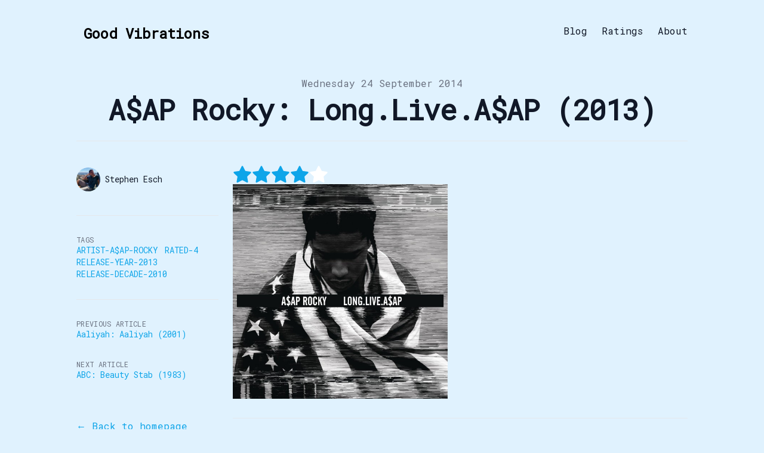

--- FILE ---
content_type: text/html; charset=utf-8
request_url: https://stephenesch.co.uk/a_ap-rocky%7Clong_live_a_ap
body_size: 6237
content:
<!DOCTYPE html><html lang="en-gb" class="__className_b72822 scroll-smooth"><head><meta charSet="utf-8"/><meta name="viewport" content="width=device-width, initial-scale=1"/><link rel="preload" href="/_next/static/media/12d86e8d7e1c2769-s.p.woff2" as="font" crossorigin="" type="font/woff2"/><link rel="stylesheet" href="/_next/static/css/676a7aae7c19191d.css" crossorigin="" data-precedence="next"/><link rel="stylesheet" href="/_next/static/css/281eef482b97ed6b.css" crossorigin="" data-precedence="next"/><link rel="stylesheet" href="/_next/static/css/88117a00a5451259.css" crossorigin="" data-precedence="next"/><link rel="stylesheet" href="/_next/static/css/821015ca872b3efd.css" crossorigin="" data-precedence="next"/><link rel="preload" as="script" fetchPriority="low" href="/_next/static/chunks/webpack-36faa062c19f500b.js" crossorigin=""/><script src="/_next/static/chunks/fd9d1056-13cb4aaedda4011d.js" async="" crossorigin=""></script><script src="/_next/static/chunks/69-a8264db767e9c2b6.js" async="" crossorigin=""></script><script src="/_next/static/chunks/main-app-f5c8d25c8479457f.js" async="" crossorigin=""></script><script src="/_next/static/chunks/250-38b01df934e1578d.js" async=""></script><script src="/_next/static/chunks/749-7fdb3be7d869aaac.js" async=""></script><script src="/_next/static/chunks/25-21177a0b1ccfcdc5.js" async=""></script><script src="/_next/static/chunks/app/%5B...slug%5D/page-10e79451be691329.js" async=""></script><script src="/_next/static/chunks/app/layout-832ba4495cbc50b0.js" async=""></script><title>A$AP Rocky: Long.Live.A$AP (2013) | Good Vibrations</title><meta name="description" content="Rated 4"/><meta name="robots" content="index, follow"/><meta name="googlebot" content="index, follow, max-video-preview:-1, max-image-preview:large, max-snippet:-1"/><link rel="canonical" href="https://stephenesch.co.uk/a_ap-rocky%7Clong_live_a_ap"/><link rel="alternate" type="application/rss+xml" href="https://stephenesch.co.uk/feed.xml"/><meta property="og:title" content="A$AP Rocky: Long.Live.A$AP (2013)"/><meta property="og:description" content="Rated 4"/><meta property="og:url" content="https://stephenesch.co.uk/a_ap-rocky%7Clong_live_a_ap"/><meta property="og:site_name" content="Good Vibrations"/><meta property="og:locale" content="en_US"/><meta property="og:image" content="https://stephenesch.co.uk/content/images/a_ap-rocky|long_live_a_ap.jpg"/><meta property="og:type" content="article"/><meta property="article:published_time" content="2014-09-24T00:00:00.000Z"/><meta property="article:modified_time" content="2014-09-24T00:00:00.000Z"/><meta property="article:author" content="Stephen Esch"/><meta name="twitter:card" content="summary_large_image"/><meta name="twitter:title" content="A$AP Rocky: Long.Live.A$AP (2013)"/><meta name="twitter:description" content="Rated 4"/><meta name="twitter:image" content="https://stephenesch.co.uk/content/images/a_ap-rocky|long_live_a_ap.jpg"/><meta name="next-size-adjust"/><link rel="apple-touch-icon" sizes="180x180" href="/apple-touch-icon.png"/><link rel="icon" type="image/png" sizes="32x32" href="/favicon-32x32.png"/><link rel="icon" type="image/png" sizes="16x16" href="/favicon-16x16.png"/><link rel="manifest" href="/site.webmanifest"/><link rel="mask-icon" href="/safari-pinned-tab.svg" color="#5bbad5"/><meta name="msapplication-TileColor" content="#da532c"/><meta name="theme-color" content="#ffffff"/><link rel="alternate" type="application/rss+xml" href="/feed.xml"/><script src="/_next/static/chunks/polyfills-c67a75d1b6f99dc8.js" crossorigin="" noModule=""></script></head><body class="bg-sky-100 text-black antialiased dark:bg-sky-950 dark:text-white"><section class="mx-auto max-w-3xl px-4 sm:px-6 xl:max-w-5xl xl:px-0"><div class="flex h-screen flex-col justify-between font-sans"><header class="flex items-center justify-between py-10"><div><a aria-label="Good Vibrations" href="/"><div class="flex items-center justify-between"><div class="mr-3"></div><div class="hidden h-6 text-2xl font-semibold sm:block">Good Vibrations</div></div></a></div><div class="flex items-center space-x-4 leading-5 sm:space-x-6"><a class="hidden font-medium text-gray-900 dark:text-gray-100 sm:block" href="/blog">Blog</a><a class="hidden font-medium text-gray-900 dark:text-gray-100 sm:block" href="/ratings">Ratings</a><a class="hidden font-medium text-gray-900 dark:text-gray-100 sm:block" href="/about">About</a><button aria-label="Toggle Menu" class="sm:hidden"><svg xmlns="http://www.w3.org/2000/svg" viewBox="0 0 20 20" fill="currentColor" class="h-8 w-8 text-gray-900 dark:text-gray-100"><path fill-rule="evenodd" d="M3 5a1 1 0 011-1h12a1 1 0 110 2H4a1 1 0 01-1-1zM3 10a1 1 0 011-1h12a1 1 0 110 2H4a1 1 0 01-1-1zM3 15a1 1 0 011-1h12a1 1 0 110 2H4a1 1 0 01-1-1z" clip-rule="evenodd"></path></svg></button><div class="fixed left-0 top-0 z-10 h-full w-full transform bg-white opacity-95 duration-300 ease-in-out dark:bg-gray-950 dark:opacity-[0.98] translate-x-full"><div class="flex justify-end"><button class="mr-8 mt-11 h-8 w-8" aria-label="Toggle Menu"><svg xmlns="http://www.w3.org/2000/svg" viewBox="0 0 20 20" fill="currentColor" class="text-gray-900 dark:text-gray-100"><path fill-rule="evenodd" d="M4.293 4.293a1 1 0 011.414 0L10 8.586l4.293-4.293a1 1 0 111.414 1.414L11.414 10l4.293 4.293a1 1 0 01-1.414 1.414L10 11.414l-4.293 4.293a1 1 0 01-1.414-1.414L8.586 10 4.293 5.707a1 1 0 010-1.414z" clip-rule="evenodd"></path></svg></button></div><nav class="fixed mt-8 h-full"><div class="px-12 py-4"><a class="text-2xl font-bold tracking-widest text-gray-900 dark:text-gray-100" href="/">Home</a></div><div class="px-12 py-4"><a class="text-2xl font-bold tracking-widest text-gray-900 dark:text-gray-100" href="/blog">Blog</a></div><div class="px-12 py-4"><a class="text-2xl font-bold tracking-widest text-gray-900 dark:text-gray-100" href="/ratings">Ratings</a></div><div class="px-12 py-4"><a class="text-2xl font-bold tracking-widest text-gray-900 dark:text-gray-100" href="/about">About</a></div></nav></div></div></header><main class="mb-auto"><script type="application/ld+json">{"@context":"https://schema.org","@type":"BlogPosting","headline":"A$AP Rocky: Long.Live.A$AP (2013)","datePublished":"2014-09-24T00:00:00.000Z","dateModified":"2014-09-24T00:00:00.000Z","description":"Rated 4","image":"/content/images/a_ap-rocky|long_live_a_ap.jpg","url":"https://stephenesch.co.uk/blog/a_ap-rocky|long_live_a_ap","author":[{"@type":"Person","name":"Stephen Esch"}]}</script><section class="mx-auto max-w-3xl px-4 sm:px-6 xl:max-w-5xl xl:px-0"><div class="fixed bottom-8 right-8 hidden flex-col gap-3 md:hidden"><button aria-label="Scroll To Top" class="rounded-full bg-gray-200 p-2 text-gray-500 transition-all hover:bg-gray-300 dark:bg-gray-700 dark:text-gray-400 dark:hover:bg-gray-600"><svg class="h-5 w-5" viewBox="0 0 20 20" fill="currentColor"><path fill-rule="evenodd" d="M3.293 9.707a1 1 0 010-1.414l6-6a1 1 0 011.414 0l6 6a1 1 0 01-1.414 1.414L11 5.414V17a1 1 0 11-2 0V5.414L4.707 9.707a1 1 0 01-1.414 0z" clip-rule="evenodd"></path></svg></button></div><article><div class="xl:divide-y xl:divide-gray-200 xl:dark:divide-gray-700"><header class="pt-6 xl:pb-6"><div class="space-y-1 text-center"><dl class="space-y-10"><div><dt class="sr-only">Published on</dt><dd class="text-base font-medium leading-6 text-gray-500 dark:text-gray-400"><time dateTime="2014-09-24T00:00:00.000Z">Wednesday 24 September 2014</time></dd></div></dl><div><h1 class="text-3xl font-extrabold leading-9 tracking-tight text-gray-900 dark:text-gray-100 sm:text-4xl sm:leading-10 md:text-5xl md:leading-14">A$AP Rocky: Long.Live.A$AP (2013)</h1></div></div></header><div class="grid-rows-[auto_1fr] divide-y divide-gray-200 pb-8 dark:divide-gray-700 xl:grid xl:grid-cols-4 xl:gap-x-6 xl:divide-y-0"><dl class="pb-10 pt-6 xl:border-b xl:border-gray-200 xl:pt-11 xl:dark:border-gray-700"><dt class="sr-only">Authors</dt><dd><ul class="flex flex-wrap justify-center gap-4 sm:space-x-12 xl:block xl:space-x-0 xl:space-y-8"><li class="flex items-center space-x-2"><img alt="avatar" loading="lazy" width="38" height="38" decoding="async" data-nimg="1" class="h-10 w-10 rounded-full" style="color:transparent;object-fit:cover;object-position:right" src="/static/images/avatar.jpg"/><dl class="whitespace-nowrap text-sm font-medium leading-5"><dt class="sr-only">Name</dt><dd class="text-gray-900 dark:text-gray-100">Stephen Esch</dd><dt class="sr-only">Twitter</dt><dd></dd></dl></li></ul></dd></dl><div class="divide-y divide-gray-200 dark:divide-gray-700 xl:col-span-3 xl:row-span-2 xl:pb-0"><div class="prose prose-xl max-w-none pb-8 pt-10 dark:prose-invert"><div><div class="flex"><p class="sr-only">Rated <!-- -->4</p><div class="flex items-center justify-center"><svg xmlns="http://www.w3.org/2000/svg" width="32" height="32" viewBox="0 0 24 24" fill="#0ea5e9" stroke="#0ea5e9" stroke-width="2" stroke-linecap="round" stroke-linejoin="round"><polygon points="12 2 15.09 8.26 22 9.27 17 14.14 18.18 21.02 12 17.77 5.82 21.02 7 14.14 2 9.27 8.91 8.26 12 2"></polygon></svg><svg xmlns="http://www.w3.org/2000/svg" width="32" height="32" viewBox="0 0 24 24" fill="#0ea5e9" stroke="#0ea5e9" stroke-width="2" stroke-linecap="round" stroke-linejoin="round"><polygon points="12 2 15.09 8.26 22 9.27 17 14.14 18.18 21.02 12 17.77 5.82 21.02 7 14.14 2 9.27 8.91 8.26 12 2"></polygon></svg><svg xmlns="http://www.w3.org/2000/svg" width="32" height="32" viewBox="0 0 24 24" fill="#0ea5e9" stroke="#0ea5e9" stroke-width="2" stroke-linecap="round" stroke-linejoin="round"><polygon points="12 2 15.09 8.26 22 9.27 17 14.14 18.18 21.02 12 17.77 5.82 21.02 7 14.14 2 9.27 8.91 8.26 12 2"></polygon></svg><svg xmlns="http://www.w3.org/2000/svg" width="32" height="32" viewBox="0 0 24 24" fill="#0ea5e9" stroke="#0ea5e9" stroke-width="2" stroke-linecap="round" stroke-linejoin="round"><polygon points="12 2 15.09 8.26 22 9.27 17 14.14 18.18 21.02 12 17.77 5.82 21.02 7 14.14 2 9.27 8.91 8.26 12 2"></polygon></svg><svg xmlns="http://www.w3.org/2000/svg" width="32" height="32" viewBox="0 0 24 24" fill="white" stroke="white" stroke-width="2" stroke-linecap="round" stroke-linejoin="round"><polygon points="12 2 15.09 8.26 22 9.27 17 14.14 18.18 21.02 12 17.77 5.82 21.02 7 14.14 2 9.27 8.91 8.26 12 2"></polygon></svg></div></div><img alt="Long.Live.A$AP" loading="lazy" width="360" height="360" decoding="async" data-nimg="1" style="color:transparent" src="/content/images/a_ap-rocky|long_live_a_ap.jpg"/></div></div><div class="pb-6 pt-6 text-sm text-gray-700 dark:text-gray-300"><a target="_blank" rel="noopener noreferrer" href="https://github.com/jamesacres/stephenesch-blog-nextjs/blob/main/data/blog/a_ap-rocky|long_live_a_ap.mdx">View on GitHub</a></div></div><footer><div class="divide-gray-200 text-sm font-medium leading-5 dark:divide-gray-700 xl:col-start-1 xl:row-start-2 xl:divide-y"><div class="py-4 xl:py-8"><h2 class="text-xs uppercase tracking-wide text-gray-500 dark:text-gray-400">Tags</h2><div class="flex flex-wrap"><a class="mr-3 text-sm font-medium uppercase text-primary-500 hover:text-primary-600 dark:hover:text-primary-400" href="/tags/artist-aap-rocky">Artist-A$AP-Rocky</a><a class="mr-3 text-sm font-medium uppercase text-primary-500 hover:text-primary-600 dark:hover:text-primary-400" href="/tags/rated-4">Rated-4</a><a class="mr-3 text-sm font-medium uppercase text-primary-500 hover:text-primary-600 dark:hover:text-primary-400" href="/tags/release-year-2013">Release-Year-2013</a><a class="mr-3 text-sm font-medium uppercase text-primary-500 hover:text-primary-600 dark:hover:text-primary-400" href="/tags/release-decade-2010">Release-Decade-2010</a></div></div><div class="flex justify-between py-4 xl:block xl:space-y-8 xl:py-8"><div><h2 class="text-xs uppercase tracking-wide text-gray-500 dark:text-gray-400">Previous Article</h2><div class="text-primary-500 hover:text-primary-600 dark:hover:text-primary-400"><a href="/aaliyah|aaliyah">Aaliyah: Aaliyah (2001)</a></div></div><div><h2 class="text-xs uppercase tracking-wide text-gray-500 dark:text-gray-400">Next Article</h2><div class="text-primary-500 hover:text-primary-600 dark:hover:text-primary-400"><a href="/abc|beauty-stab">ABC: Beauty Stab (1983)</a></div></div></div></div><div class="pt-4 xl:pt-8"><a class="text-primary-500 hover:text-primary-600 dark:hover:text-primary-400" aria-label="Back to the blog" href="/">← Back to homepage</a></div></footer></div></div></article></section></main><footer><div class="mt-16 flex flex-col items-center"><div class="mb-3 flex space-x-4"></div><div class="mb-2 flex space-x-2 text-sm text-gray-500 dark:text-gray-400"><div>© 2024</div><a href="/">Stephen Esch</a></div><div class="mb-8 text-sm text-gray-500 dark:text-gray-400"><a target="_blank" rel="noopener noreferrer" href="https://github.com/timlrx/tailwind-nextjs-starter-blog">Tailwind Nextjs Theme</a></div></div></footer></div></section><script src="/_next/static/chunks/webpack-36faa062c19f500b.js" crossorigin="" async=""></script><script>(self.__next_f=self.__next_f||[]).push([0]);self.__next_f.push([2,null])</script><script>self.__next_f.push([1,"1:HL[\"/_next/static/media/12d86e8d7e1c2769-s.p.woff2\",\"font\",{\"crossOrigin\":\"\",\"type\":\"font/woff2\"}]\n2:HL[\"/_next/static/css/676a7aae7c19191d.css\",\"style\",{\"crossOrigin\":\"\"}]\n3:HL[\"/_next/static/css/281eef482b97ed6b.css\",\"style\",{\"crossOrigin\":\"\"}]\n0:\"$L4\"\n"])</script><script>self.__next_f.push([1,"5:HL[\"/_next/static/css/88117a00a5451259.css\",\"style\",{\"crossOrigin\":\"\"}]\n6:HL[\"/_next/static/css/821015ca872b3efd.css\",\"style\",{\"crossOrigin\":\"\"}]\n"])</script><script>self.__next_f.push([1,"7:I[7690,[],\"\"]\na:I[5613,[],\"\"]\nc:I[1778,[],\"\"]\nd:I[5250,[\"250\",\"static/chunks/250-38b01df934e1578d.js\",\"749\",\"static/chunks/749-7fdb3be7d869aaac.js\",\"25\",\"static/chunks/25-21177a0b1ccfcdc5.js\",\"877\",\"static/chunks/app/%5B...slug%5D/page-10e79451be691329.js\"],\"\"]\ne:I[6422,[\"250\",\"static/chunks/250-38b01df934e1578d.js\",\"185\",\"static/chunks/app/layout-832ba4495cbc50b0.js\"],\"\"]\n10:I[8955,[],\"\"]\nb:[\"slug\",\"a_ap-rocky%7Clong_live_a_ap\",\"c\"]\n11:[]\n"])</script><script>self.__next_f.push([1,"4:[[[\"$\",\"link\",\"0\",{\"rel\":\"stylesheet\",\"href\":\"/_next/static/css/676a7aae7c19191d.css\",\"precedence\":\"next\",\"crossOrigin\":\"\"}],[\"$\",\"link\",\"1\",{\"rel\":\"stylesheet\",\"href\":\"/_next/static/css/281eef482b97ed6b.css\",\"precedence\":\"next\",\"crossOrigin\":\"\"}]],[\"$\",\"$L7\",null,{\"buildId\":\"W3sBC7FTFW1I_rhKtkQEG\",\"assetPrefix\":\"\",\"initialCanonicalUrl\":\"/a_ap-rocky%7Clong_live_a_ap\",\"initialTree\":[\"\",{\"children\":[[\"slug\",\"a_ap-rocky%7Clong_live_a_ap\",\"c\"],{\"children\":[\"__PAGE__?{\\\"slug\\\":[\\\"a_ap-rocky|long_live_a_ap\\\"]}\",{}]}]},\"$undefined\",\"$undefined\",true],\"initialSeedData\":[\"\",{\"children\":[[\"slug\",\"a_ap-rocky%7Clong_live_a_ap\",\"c\"],{\"children\":[\"__PAGE__\",{},[\"$L8\",\"$L9\",null]]},[\"$\",\"$La\",null,{\"parallelRouterKey\":\"children\",\"segmentPath\":[\"children\",\"$b\",\"children\"],\"loading\":\"$undefined\",\"loadingStyles\":\"$undefined\",\"loadingScripts\":\"$undefined\",\"hasLoading\":false,\"error\":\"$undefined\",\"errorStyles\":\"$undefined\",\"errorScripts\":\"$undefined\",\"template\":[\"$\",\"$Lc\",null,{}],\"templateStyles\":\"$undefined\",\"templateScripts\":\"$undefined\",\"notFound\":\"$undefined\",\"notFoundStyles\":\"$undefined\",\"styles\":[[\"$\",\"link\",\"0\",{\"rel\":\"stylesheet\",\"href\":\"/_next/static/css/88117a00a5451259.css\",\"precedence\":\"next\",\"crossOrigin\":\"\"}],[\"$\",\"link\",\"1\",{\"rel\":\"stylesheet\",\"href\":\"/_next/static/css/821015ca872b3efd.css\",\"precedence\":\"next\",\"crossOrigin\":\"\"}]]}]]},[null,[\"$\",\"html\",null,{\"lang\":\"en-gb\",\"className\":\"__className_b72822 scroll-smooth\",\"suppressHydrationWarning\":true,\"children\":[[\"$\",\"link\",null,{\"rel\":\"apple-touch-icon\",\"sizes\":\"180x180\",\"href\":\"/apple-touch-icon.png\"}],[\"$\",\"link\",null,{\"rel\":\"icon\",\"type\":\"image/png\",\"sizes\":\"32x32\",\"href\":\"/favicon-32x32.png\"}],[\"$\",\"link\",null,{\"rel\":\"icon\",\"type\":\"image/png\",\"sizes\":\"16x16\",\"href\":\"/favicon-16x16.png\"}],[\"$\",\"link\",null,{\"rel\":\"manifest\",\"href\":\"/site.webmanifest\"}],[\"$\",\"link\",null,{\"rel\":\"mask-icon\",\"href\":\"/safari-pinned-tab.svg\",\"color\":\"#5bbad5\"}],[\"$\",\"meta\",null,{\"name\":\"msapplication-TileColor\",\"content\":\"#da532c\"}],[\"$\",\"meta\",null,{\"name\":\"theme-color\",\"content\":\"#ffffff\"}],[\"$\",\"link\",null,{\"rel\":\"alternate\",\"type\":\"application/rss+xml\",\"href\":\"/feed.xml\"}],[\"$\",\"body\",null,{\"className\":\"bg-sky-100 text-black antialiased dark:bg-sky-950 dark:text-white\",\"children\":[[\"$undefined\",\"$undefined\",\"$undefined\",\"$undefined\",\"$undefined\"],[\"$\",\"section\",null,{\"className\":\"mx-auto max-w-3xl px-4 sm:px-6 xl:max-w-5xl xl:px-0\",\"children\":[\"$\",\"div\",null,{\"className\":\"flex h-screen flex-col justify-between font-sans\",\"children\":[[[\"$\",\"header\",null,{\"className\":\"flex items-center justify-between py-10\",\"children\":[[\"$\",\"div\",null,{\"children\":[\"$\",\"$Ld\",null,{\"href\":\"/\",\"aria-label\":\"Good Vibrations\",\"children\":[\"$\",\"div\",null,{\"className\":\"flex items-center justify-between\",\"children\":[[\"$\",\"div\",null,{\"className\":\"mr-3\"}],[\"$\",\"div\",null,{\"className\":\"hidden h-6 text-2xl font-semibold sm:block\",\"children\":\"Good Vibrations\"}]]}]}]}],[\"$\",\"div\",null,{\"className\":\"flex items-center space-x-4 leading-5 sm:space-x-6\",\"children\":[[[\"$\",\"$Ld\",null,{\"href\":\"/blog\",\"className\":\"hidden font-medium text-gray-900 dark:text-gray-100 sm:block\",\"children\":\"Blog\"}],[\"$\",\"$Ld\",null,{\"href\":\"/ratings\",\"className\":\"hidden font-medium text-gray-900 dark:text-gray-100 sm:block\",\"children\":\"Ratings\"}],[\"$\",\"$Ld\",null,{\"href\":\"/about\",\"className\":\"hidden font-medium text-gray-900 dark:text-gray-100 sm:block\",\"children\":\"About\"}]],\"$undefined\",[\"$\",\"$Le\",null,{}]]}]]}],[\"$\",\"main\",null,{\"className\":\"mb-auto\",\"children\":[\"$\",\"$La\",null,{\"parallelRouterKey\":\"children\",\"segmentPath\":[\"children\"],\"loading\":\"$undefined\",\"loadingStyles\":\"$undefined\",\"loadingScripts\":\"$undefined\",\"hasLoading\":false,\"error\":\"$undefined\",\"errorStyles\":\"$undefined\",\"errorScripts\":\"$undefined\",\"template\":[\"$\",\"$Lc\",null,{}],\"templateStyles\":\"$undefined\",\"templateScripts\":\"$undefined\",\"notFound\":[\"$\",\"div\",null,{\"className\":\"flex flex-col items-start justify-start md:mt-24 md:flex-row md:items-center md:justify-center md:space-x-6\",\"children\":[[\"$\",\"div\",null,{\"className\":\"space-x-2 pb-8 pt-6 md:space-y-5\",\"children\":[\"$\",\"h1\",null,{\"className\":\"text-6xl font-extrabold leading-9 tracking-tight text-gray-900 dark:text-gray-100 md:border-r-2 md:px-6 md:text-8xl md:leading-14\",\"children\":\"404\"}]}],[\"$\",\"div\",null,{\"className\":\"max-w-md\",\"children\":[[\"$\",\"p\",null,{\"className\":\"mb-4 text-xl font-bold leading-normal md:text-2xl\",\"children\":\"Sorry this page does not exist.\"}],[\"$\",\"$Ld\",null,{\"href\":\"/\",\"className\":\"focus:shadow-outline-sky inline rounded-lg border border-transparent bg-sky-600 px-4 py-2 text-sm font-medium leading-5 text-white shadow transition-colors duration-150 hover:bg-sky-700 focus:outline-none dark:hover:bg-sky-500\",\"children\":\"Back to homepage\"}]]}]]}],\"notFoundStyles\":[],\"styles\":null}]}]],[\"$\",\"footer\",null,{\"children\":[\"$\",\"div\",null,{\"className\":\"mt-16 flex flex-col items-center\",\"children\":[[\"$\",\"div\",null,{\"className\":\"mb-3 flex space-x-4\",\"children\":[null,null,null,null,null,null,null,null]}],[\"$\",\"div\",null,{\"className\":\"mb-2 flex space-x-2 text-sm text-gray-500 dark:text-gray-400\",\"children\":[[\"$\",\"div\",null,{\"children\":\"© 2024\"}],[\"$\",\"$Ld\",null,{\"href\":\"/\",\"children\":\"Stephen Esch\"}]]}],[\"$\",\"div\",null,{\"className\":\"mb-8 text-sm text-gray-500 dark:text-gray-400\",\"children\":[\"$\",\"a\",null,{\"target\":\"_blank\",\"rel\":\"noopener noreferrer\",\"href\":\"https://github.com/timlrx/tailwind-nextjs-starter-blog\",\"children\":\"Tailwind Nextjs Theme\"}]}]]}]}]]}]}]]}]]}],null]],\"initialHead\":[false,\"$Lf\"],\"globalErrorComponent\":\"$10\",\"missingSlots\":\"$W11\"}]]\n"])</script><script>self.__next_f.push([1,"12:I[144,[\"250\",\"static/chunks/250-38b01df934e1578d.js\",\"749\",\"static/chunks/749-7fdb3be7d869aaac.js\",\"25\",\"static/chunks/25-21177a0b1ccfcdc5.js\",\"877\",\"static/chunks/app/%5B...slug%5D/page-10e79451be691329.js\"],\"\"]\n13:I[1749,[\"250\",\"static/chunks/250-38b01df934e1578d.js\",\"749\",\"static/chunks/749-7fdb3be7d869aaac.js\",\"25\",\"static/chunks/25-21177a0b1ccfcdc5.js\",\"877\",\"static/chunks/app/%5B...slug%5D/page-10e79451be691329.js\"],\"Image\"]\n"])</script><script>self.__next_f.push([1,"9:[[\"$\",\"script\",null,{\"type\":\"application/ld+json\",\"dangerouslySetInnerHTML\":{\"__html\":\"{\\\"@context\\\":\\\"https://schema.org\\\",\\\"@type\\\":\\\"BlogPosting\\\",\\\"headline\\\":\\\"A$AP Rocky: Long.Live.A$AP (2013)\\\",\\\"datePublished\\\":\\\"2014-09-24T00:00:00.000Z\\\",\\\"dateModified\\\":\\\"2014-09-24T00:00:00.000Z\\\",\\\"description\\\":\\\"Rated 4\\\",\\\"image\\\":\\\"/content/images/a_ap-rocky|long_live_a_ap.jpg\\\",\\\"url\\\":\\\"https://stephenesch.co.uk/blog/a_ap-rocky|long_live_a_ap\\\",\\\"author\\\":[{\\\"@type\\\":\\\"Person\\\",\\\"name\\\":\\\"Stephen Esch\\\"}]}\"}}],[\"$\",\"section\",null,{\"className\":\"mx-auto max-w-3xl px-4 sm:px-6 xl:max-w-5xl xl:px-0\",\"children\":[[\"$\",\"$L12\",null,{}],[\"$\",\"article\",null,{\"children\":[\"$\",\"div\",null,{\"className\":\"xl:divide-y xl:divide-gray-200 xl:dark:divide-gray-700\",\"children\":[[\"$\",\"header\",null,{\"className\":\"pt-6 xl:pb-6\",\"children\":[\"$\",\"div\",null,{\"className\":\"space-y-1 text-center\",\"children\":[[\"$\",\"dl\",null,{\"className\":\"space-y-10\",\"children\":[\"$\",\"div\",null,{\"children\":[[\"$\",\"dt\",null,{\"className\":\"sr-only\",\"children\":\"Published on\"}],[\"$\",\"dd\",null,{\"className\":\"text-base font-medium leading-6 text-gray-500 dark:text-gray-400\",\"children\":[\"$\",\"time\",null,{\"dateTime\":\"2014-09-24T00:00:00.000Z\",\"children\":\"Wednesday 24 September 2014\"}]}]]}]}],[\"$\",\"div\",null,{\"children\":[\"$\",\"h1\",null,{\"className\":\"text-3xl font-extrabold leading-9 tracking-tight text-gray-900 dark:text-gray-100 sm:text-4xl sm:leading-10 md:text-5xl md:leading-14\",\"children\":\"A$AP Rocky: Long.Live.A$AP (2013)\"}]}]]}]}],[\"$\",\"div\",null,{\"className\":\"grid-rows-[auto_1fr] divide-y divide-gray-200 pb-8 dark:divide-gray-700 xl:grid xl:grid-cols-4 xl:gap-x-6 xl:divide-y-0\",\"children\":[[\"$\",\"dl\",null,{\"className\":\"pb-10 pt-6 xl:border-b xl:border-gray-200 xl:pt-11 xl:dark:border-gray-700\",\"children\":[[\"$\",\"dt\",null,{\"className\":\"sr-only\",\"children\":\"Authors\"}],[\"$\",\"dd\",null,{\"children\":[\"$\",\"ul\",null,{\"className\":\"flex flex-wrap justify-center gap-4 sm:space-x-12 xl:block xl:space-x-0 xl:space-y-8\",\"children\":[[\"$\",\"li\",\"Stephen Esch\",{\"className\":\"flex items-center space-x-2\",\"children\":[[\"$\",\"$L13\",null,{\"src\":\"/static/images/avatar.jpg\",\"width\":38,\"height\":38,\"alt\":\"avatar\",\"className\":\"h-10 w-10 rounded-full\",\"style\":{\"objectFit\":\"cover\",\"objectPosition\":\"right\"}}],[\"$\",\"dl\",null,{\"className\":\"whitespace-nowrap text-sm font-medium leading-5\",\"children\":[[\"$\",\"dt\",null,{\"className\":\"sr-only\",\"children\":\"Name\"}],[\"$\",\"dd\",null,{\"className\":\"text-gray-900 dark:text-gray-100\",\"children\":\"Stephen Esch\"}],[\"$\",\"dt\",null,{\"className\":\"sr-only\",\"children\":\"Twitter\"}],[\"$\",\"dd\",null,{\"children\":\"$undefined\"}]]}]]}]]}]}]]}],[\"$\",\"div\",null,{\"className\":\"divide-y divide-gray-200 dark:divide-gray-700 xl:col-span-3 xl:row-span-2 xl:pb-0\",\"children\":[[\"$\",\"div\",null,{\"className\":\"prose prose-xl max-w-none pb-8 pt-10 dark:prose-invert\",\"children\":[\"$\",\"div\",null,{\"children\":[[\"$\",\"div\",null,{\"className\":\"flex\",\"children\":[[\"$\",\"p\",null,{\"className\":\"sr-only\",\"children\":[\"Rated \",4]}],[\"$\",\"div\",null,{\"className\":\"flex items-center justify-center\",\"children\":[[[\"$\",\"svg\",null,{\"xmlns\":\"http://www.w3.org/2000/svg\",\"width\":32,\"height\":32,\"viewBox\":\"0 0 24 24\",\"fill\":\"#0ea5e9\",\"stroke\":\"#0ea5e9\",\"strokeWidth\":\"2\",\"strokeLinecap\":\"round\",\"strokeLinejoin\":\"round\",\"children\":[\"$\",\"polygon\",null,{\"points\":\"12 2 15.09 8.26 22 9.27 17 14.14 18.18 21.02 12 17.77 5.82 21.02 7 14.14 2 9.27 8.91 8.26 12 2\"}]}],[\"$\",\"svg\",null,{\"xmlns\":\"http://www.w3.org/2000/svg\",\"width\":32,\"height\":32,\"viewBox\":\"0 0 24 24\",\"fill\":\"#0ea5e9\",\"stroke\":\"#0ea5e9\",\"strokeWidth\":\"2\",\"strokeLinecap\":\"round\",\"strokeLinejoin\":\"round\",\"children\":[\"$\",\"polygon\",null,{\"points\":\"12 2 15.09 8.26 22 9.27 17 14.14 18.18 21.02 12 17.77 5.82 21.02 7 14.14 2 9.27 8.91 8.26 12 2\"}]}],[\"$\",\"svg\",null,{\"xmlns\":\"http://www.w3.org/2000/svg\",\"width\":32,\"height\":32,\"viewBox\":\"0 0 24 24\",\"fill\":\"#0ea5e9\",\"stroke\":\"#0ea5e9\",\"strokeWidth\":\"2\",\"strokeLinecap\":\"round\",\"strokeLinejoin\":\"round\",\"children\":[\"$\",\"polygon\",null,{\"points\":\"12 2 15.09 8.26 22 9.27 17 14.14 18.18 21.02 12 17.77 5.82 21.02 7 14.14 2 9.27 8.91 8.26 12 2\"}]}],[\"$\",\"svg\",null,{\"xmlns\":\"http://www.w3.org/2000/svg\",\"width\":32,\"height\":32,\"viewBox\":\"0 0 24 24\",\"fill\":\"#0ea5e9\",\"stroke\":\"#0ea5e9\",\"strokeWidth\":\"2\",\"strokeLinecap\":\"round\",\"strokeLinejoin\":\"round\",\"children\":[\"$\",\"polygon\",null,{\"points\":\"12 2 15.09 8.26 22 9.27 17 14.14 18.18 21.02 12 17.77 5.82 21.02 7 14.14 2 9.27 8.91 8.26 12 2\"}]}]],\"$undefined\",[[\"$\",\"svg\",null,{\"xmlns\":\"http://www.w3.org/2000/svg\",\"width\":32,\"height\":32,\"viewBox\":\"0 0 24 24\",\"fill\":\"white\",\"stroke\":\"white\",\"strokeWidth\":\"2\",\"strokeLinecap\":\"round\",\"strokeLinejoin\":\"round\",\"children\":[\"$\",\"polygon\",null,{\"points\":\"12 2 15.09 8.26 22 9.27 17 14.14 18.18 21.02 12 17.77 5.82 21.02 7 14.14 2 9.27 8.91 8.26 12 2\"}]}]]]}]]}],[\"$\",\"$L13\",null,{\"alt\":\"Long.Live.A$AP\",\"src\":\"/content/images/a_ap-rocky|long_live_a_ap.jpg\",\"width\":360,\"height\":360}]]}]}],[\"$\",\"div\",null,{\"className\":\"pb-6 pt-6 text-sm text-gray-700 dark:text-gray-300\",\"children\":[\"$\",\"a\",null,{\"target\":\"_blank\",\"rel\":\"noopener noreferrer\",\"href\":\"https://github.com/jamesacres/stephenesch-blog-nextjs/blob/main/data/blog/a_ap-rocky|long_live_a_ap.mdx\",\"children\":\"View on GitHub\"}]}],\"$undefined\"]}],[\"$\",\"footer\",null,{\"children\":[[\"$\",\"div\",null,{\"className\":\"divide-gray-200 text-sm font-medium leading-5 dark:divide-gray-700 xl:col-start-1 xl:row-start-2 xl:divide-y\",\"children\":[[\"$\",\"div\",null,{\"className\":\"py-4 xl:py-8\",\"children\":[[\"$\",\"h2\",null,{\"className\":\"text-xs uppercase tracking-wide text-gray-500 dark:text-gray-400\",\"children\":\"Tags\"}],[\"$\",\"div\",null,{\"className\":\"flex flex-wrap\",\"children\":[[\"$\",\"$Ld\",null,{\"href\":\"/tags/artist-aap-rocky\",\"className\":\"mr-3 text-sm font-medium uppercase text-primary-500 hover:text-primary-600 dark:hover:text-primary-400\",\"children\":\"Artist-A$AP-Rocky\"}],[\"$\",\"$Ld\",null,{\"href\":\"/tags/rated-4\",\"className\":\"mr-3 text-sm font-medium uppercase text-primary-500 hover:text-primary-600 dark:hover:text-primary-400\",\"children\":\"Rated-4\"}],[\"$\",\"$Ld\",null,{\"href\":\"/tags/release-year-2013\",\"className\":\"mr-3 text-sm font-medium uppercase text-primary-500 hover:text-primary-600 dark:hover:text-primary-400\",\"children\":\"Release-Year-2013\"}],[\"$\",\"$Ld\",null,{\"href\":\"/tags/release-decade-2010\",\"className\":\"mr-3 text-sm font-medium uppercase text-primary-500 hover:text-primary-600 dark:hover:text-primary-400\",\"children\":\"Release-Decade-2010\"}]]}]]}],[\"$\",\"div\",null,{\"className\":\"flex justify-between py-4 xl:block xl:space-y-8 xl:py-8\",\"children\":[[\"$\",\"div\",null,{\"children\":[[\"$\",\"h2\",null,{\"className\":\"text-xs uppercase tracking-wide text-gray-500 dark:text-gray-400\",\"children\":\"Previous Article\"}],[\"$\",\"div\",null,{\"className\":\"text-primary-500 hover:text-primary-600 dark:hover:text-primary-400\",\"children\":[\"$\",\"$Ld\",null,{\"href\":\"/aaliyah|aaliyah\",\"children\":\"Aaliyah: Aaliyah (2001)\"}]}]]}],[\"$\",\"div\",null,{\"children\":[[\"$\",\"h2\",null,{\"className\":\"text-xs uppercase tracking-wide text-gray-500 dark:text-gray-400\",\"children\":\"Next Article\"}],[\"$\",\"div\",null,{\"className\":\"text-primary-500 hover:text-primary-600 dark:hover:text-primary-400\",\"children\":[\"$\",\"$Ld\",null,{\"href\":\"/abc|beauty-stab\",\"children\":\"ABC: Beauty Stab (1983)\"}]}]]}]]}]]}],[\"$\",\"div\",null,{\"className\":\"pt-4 xl:pt-8\",\"children\":[\"$\",\"$Ld\",null,{\"href\":\"//\",\"className\":\"text-primary-500 hover:text-primary-600 dark:hover:text-primary-400\",\"aria-label\":\"Back to the blog\",\"children\":\"← Back to homepage\"}]}]]}]]}]]}]}]]}]]\n"])</script><script>self.__next_f.push([1,"f:[[\"$\",\"meta\",\"0\",{\"name\":\"viewport\",\"content\":\"width=device-width, initial-scale=1\"}],[\"$\",\"meta\",\"1\",{\"charSet\":\"utf-8\"}],[\"$\",\"title\",\"2\",{\"children\":\"A$AP Rocky: Long.Live.A$AP (2013) | Good Vibrations\"}],[\"$\",\"meta\",\"3\",{\"name\":\"description\",\"content\":\"Rated 4\"}],[\"$\",\"meta\",\"4\",{\"name\":\"robots\",\"content\":\"index, follow\"}],[\"$\",\"meta\",\"5\",{\"name\":\"googlebot\",\"content\":\"index, follow, max-video-preview:-1, max-image-preview:large, max-snippet:-1\"}],[\"$\",\"link\",\"6\",{\"rel\":\"canonical\",\"href\":\"https://stephenesch.co.uk/a_ap-rocky%7Clong_live_a_ap\"}],[\"$\",\"link\",\"7\",{\"rel\":\"alternate\",\"type\":\"application/rss+xml\",\"href\":\"https://stephenesch.co.uk/feed.xml\"}],[\"$\",\"meta\",\"8\",{\"property\":\"og:title\",\"content\":\"A$AP Rocky: Long.Live.A$AP (2013)\"}],[\"$\",\"meta\",\"9\",{\"property\":\"og:description\",\"content\":\"Rated 4\"}],[\"$\",\"meta\",\"10\",{\"property\":\"og:url\",\"content\":\"https://stephenesch.co.uk/a_ap-rocky%7Clong_live_a_ap\"}],[\"$\",\"meta\",\"11\",{\"property\":\"og:site_name\",\"content\":\"Good Vibrations\"}],[\"$\",\"meta\",\"12\",{\"property\":\"og:locale\",\"content\":\"en_US\"}],[\"$\",\"meta\",\"13\",{\"property\":\"og:image\",\"content\":\"https://stephenesch.co.uk/content/images/a_ap-rocky|long_live_a_ap.jpg\"}],[\"$\",\"meta\",\"14\",{\"property\":\"og:type\",\"content\":\"article\"}],[\"$\",\"meta\",\"15\",{\"property\":\"article:published_time\",\"content\":\"2014-09-24T00:00:00.000Z\"}],[\"$\",\"meta\",\"16\",{\"property\":\"article:modified_time\",\"content\":\"2014-09-24T00:00:00.000Z\"}],[\"$\",\"meta\",\"17\",{\"property\":\"article:author\",\"content\":\"Stephen Esch\"}],[\"$\",\"meta\",\"18\",{\"name\":\"twitter:card\",\"content\":\"summary_large_image\"}],[\"$\",\"meta\",\"19\",{\"name\":\"twitter:title\",\"content\":\"A$AP Rocky: Long.Live.A$AP (2013)\"}],[\"$\",\"meta\",\"20\",{\"name\":\"twitter:description\",\"content\":\"Rated 4\"}],[\"$\",\"meta\",\"21\",{\"name\":\"twitter:image\",\"content\":\"https://stephenesch.co.uk/content/images/a_ap-rocky|long_live_a_ap.jpg\"}],[\"$\",\"meta\",\"22\",{\"name\":\"next-size-adjust\"}]]\n"])</script><script>self.__next_f.push([1,"8:null\n"])</script><script>self.__next_f.push([1,""])</script></body></html>

--- FILE ---
content_type: text/x-component
request_url: https://stephenesch.co.uk/tags/rated-4?_rsc=yjsjd
body_size: 11324
content:
2:I[9271,["250","static/chunks/250-38b01df934e1578d.js","749","static/chunks/749-7fdb3be7d869aaac.js","529","static/chunks/529-05ab9b6d788f7481.js","605","static/chunks/app/tags/%5Btag%5D/page-0d5c4015c988dd2f.js"],""]
3:I[5613,[],""]
5:I[1778,[],""]
6:I[5250,["250","static/chunks/250-38b01df934e1578d.js","904","static/chunks/app/tags/page-54ba295c3e4e05b9.js"],""]
7:I[6422,["250","static/chunks/250-38b01df934e1578d.js","185","static/chunks/app/layout-832ba4495cbc50b0.js"],""]
4:["tag","rated-4","d"]
0:["W3sBC7FTFW1I_rhKtkQEG",[[["",{"children":["tags",{"children":[["tag","rated-4","d"],{"children":["__PAGE__?{\"tag\":\"rated-4\"}",{}]}]}]},"$undefined","$undefined",true],["",{"children":["tags",{"children":[["tag","rated-4","d"],{"children":["__PAGE__",{},["$L1",["$","$L2",null,{"posts":[{"title":"Kylie: Tension (2023)","date":"2023-12-13T00:00:00.000Z","tags":["Artist Kylie","Rated 4","Release Year 2023","Release Decade 2020"],"lastmod":"2023-12-13T00:00:00.000Z","summary":"Rated 4","images":["/content/images/kylie|tension.jpg"],"authors":["default"],"type":"Blog","readingTime":{"text":"1 min read","minutes":0.105,"time":6300,"words":21},"slug":"kylie|tension","path":"kylie|tension","filePath":"blog/kylie|tension.mdx","toc":[],"structuredData":{"@context":"https://schema.org","@type":"BlogPosting","headline":"Kylie: Tension (2023)","datePublished":"2023-12-13T00:00:00.000Z","dateModified":"2023-12-13T00:00:00.000Z","description":"Rated 4","image":"/content/images/kylie|tension.jpg","url":"https://stephenesch.co.uk/blog/kylie|tension","author":[{"@type":"Person","name":"Stephen Esch"}]}},{"title":"Arooj Aftab, Vijay Iyer & Shahzad Ismaily: Love in Exile (2023)","date":"2023-04-01T00:00:00.000Z","tags":["Artist Arooj Aftab, Vijay Iyer & Shahzad Ismaily","Rated 4","Release Year 2023","Release Decade 2020"],"lastmod":"2023-04-01T00:00:00.000Z","summary":"Rated 4","images":["/content/images/arooj-aftab_-vijay-iyer-and-shahzad-ismaily|love-in-exile.jpg"],"authors":["default"],"type":"Blog","readingTime":{"text":"1 min read","minutes":0.145,"time":8700,"words":29},"slug":"arooj-aftab_-vijay-iyer-and-shahzad-ismaily|love-in-exile","path":"arooj-aftab_-vijay-iyer-and-shahzad-ismaily|love-in-exile","filePath":"blog/arooj-aftab_-vijay-iyer-and-shahzad-ismaily|love-in-exile.mdx","toc":[],"structuredData":{"@context":"https://schema.org","@type":"BlogPosting","headline":"Arooj Aftab, Vijay Iyer & Shahzad Ismaily: Love in Exile (2023)","datePublished":"2023-04-01T00:00:00.000Z","dateModified":"2023-04-01T00:00:00.000Z","description":"Rated 4","image":"/content/images/arooj-aftab_-vijay-iyer-and-shahzad-ismaily|love-in-exile.jpg","url":"https://stephenesch.co.uk/blog/arooj-aftab_-vijay-iyer-and-shahzad-ismaily|love-in-exile","author":[{"@type":"Person","name":"Stephen Esch"}]}},{"title":"Beth Orton: Weather Alive (2022)","date":"2022-09-26T00:00:00.000Z","tags":["Artist Beth Orton","Rated 4","Release Year 2022","Release Decade 2020"],"lastmod":"2022-09-26T00:00:00.000Z","summary":"Rated 4","images":["/content/images/beth-orton|weather-alive.jpg"],"authors":["default"],"type":"Blog","readingTime":{"text":"1 min read","minutes":0.115,"time":6900,"words":23},"slug":"beth-orton|weather-alive","path":"beth-orton|weather-alive","filePath":"blog/beth-orton|weather-alive.mdx","toc":[],"structuredData":{"@context":"https://schema.org","@type":"BlogPosting","headline":"Beth Orton: Weather Alive (2022)","datePublished":"2022-09-26T00:00:00.000Z","dateModified":"2022-09-26T00:00:00.000Z","description":"Rated 4","image":"/content/images/beth-orton|weather-alive.jpg","url":"https://stephenesch.co.uk/blog/beth-orton|weather-alive","author":[{"@type":"Person","name":"Stephen Esch"}]}},{"title":"Indigo De Souza: Any Shape You Take (2021)","date":"2021-09-02T00:00:00.000Z","tags":["Artist Indigo De Souza","Rated 4","Release Year 2021","Release Decade 2020"],"lastmod":"2021-09-02T00:00:00.000Z","summary":"Rated 4","images":["/content/images/indigo-de-souza|any-shape-you-take.jpg"],"authors":["default"],"type":"Blog","readingTime":{"text":"1 min read","minutes":0.13,"time":7800,"words":26},"slug":"indigo-de-souza|any-shape-you-take","path":"indigo-de-souza|any-shape-you-take","filePath":"blog/indigo-de-souza|any-shape-you-take.mdx","toc":[],"structuredData":{"@context":"https://schema.org","@type":"BlogPosting","headline":"Indigo De Souza: Any Shape You Take (2021)","datePublished":"2021-09-02T00:00:00.000Z","dateModified":"2021-09-02T00:00:00.000Z","description":"Rated 4","image":"/content/images/indigo-de-souza|any-shape-you-take.jpg","url":"https://stephenesch.co.uk/blog/indigo-de-souza|any-shape-you-take","author":[{"@type":"Person","name":"Stephen Esch"}]}},{"title":"Jazmine Sullivan: Heaux Tales (2021)","date":"2021-01-13T00:00:00.000Z","tags":["Artist Jazmine Sullivan","Rated 4","Release Year 2021","Release Decade 2020"],"lastmod":"2021-01-13T00:00:00.000Z","summary":"Rated 4","images":["/content/images/jazmine-sullivan|heaux-tales.jpg"],"authors":["default"],"type":"Blog","readingTime":{"text":"1 min read","minutes":0.115,"time":6900,"words":23},"slug":"jazmine-sullivan|heaux-tales","path":"jazmine-sullivan|heaux-tales","filePath":"blog/jazmine-sullivan|heaux-tales.mdx","toc":[],"structuredData":{"@context":"https://schema.org","@type":"BlogPosting","headline":"Jazmine Sullivan: Heaux Tales (2021)","datePublished":"2021-01-13T00:00:00.000Z","dateModified":"2021-01-13T00:00:00.000Z","description":"Rated 4","image":"/content/images/jazmine-sullivan|heaux-tales.jpg","url":"https://stephenesch.co.uk/blog/jazmine-sullivan|heaux-tales","author":[{"@type":"Person","name":"Stephen Esch"}]}},{"title":"Kylie: Disco (2020)","date":"2020-11-10T00:00:00.000Z","tags":["Artist Kylie","Rated 4","Release Year 2020","Release Decade 2020"],"lastmod":"2020-11-10T00:00:00.000Z","summary":"Rated 4","images":["/content/images/kylie|disco.jpg"],"authors":["default"],"type":"Blog","readingTime":{"text":"1 min read","minutes":0.105,"time":6300,"words":21},"slug":"kylie|disco","path":"kylie|disco","filePath":"blog/kylie|disco.mdx","toc":[],"structuredData":{"@context":"https://schema.org","@type":"BlogPosting","headline":"Kylie: Disco (2020)","datePublished":"2020-11-10T00:00:00.000Z","dateModified":"2020-11-10T00:00:00.000Z","description":"Rated 4","image":"/content/images/kylie|disco.jpg","url":"https://stephenesch.co.uk/blog/kylie|disco","author":[{"@type":"Person","name":"Stephen Esch"}]}},{"title":"Fiona Apple: Fetch the Bolt Cutters (2020)","date":"2020-04-20T00:00:00.000Z","tags":["Artist Fiona Apple","Rated 4","Release Year 2020","Release Decade 2020"],"lastmod":"2020-04-20T00:00:00.000Z","summary":"Rated 4","images":["/content/images/fiona-apple|fetch-the-bolt-cutters.jpg"],"authors":["default"],"type":"Blog","readingTime":{"text":"1 min read","minutes":0.125,"time":7500,"words":25},"slug":"fiona-apple|fetch-the-bolt-cutters","path":"fiona-apple|fetch-the-bolt-cutters","filePath":"blog/fiona-apple|fetch-the-bolt-cutters.mdx","toc":[],"structuredData":{"@context":"https://schema.org","@type":"BlogPosting","headline":"Fiona Apple: Fetch the Bolt Cutters (2020)","datePublished":"2020-04-20T00:00:00.000Z","dateModified":"2020-04-20T00:00:00.000Z","description":"Rated 4","image":"/content/images/fiona-apple|fetch-the-bolt-cutters.jpg","url":"https://stephenesch.co.uk/blog/fiona-apple|fetch-the-bolt-cutters","author":[{"@type":"Person","name":"Stephen Esch"}]}},{"title":"Jamila Woods: Legacy! Legacy! (2019)","date":"2020-01-07T00:00:00.000Z","tags":["Artist Jamila Woods","Rated 4","Release Year 2019","Release Decade 2010"],"lastmod":"2020-01-07T00:00:00.000Z","summary":"Rated 4","images":["/content/images/jamila-woods|legacy_-legacy_.jpg"],"authors":["default"],"type":"Blog","readingTime":{"text":"1 min read","minutes":0.115,"time":6900,"words":23},"slug":"jamila-woods|legacy_-legacy_","path":"jamila-woods|legacy_-legacy_","filePath":"blog/jamila-woods|legacy_-legacy_.mdx","toc":[],"structuredData":{"@context":"https://schema.org","@type":"BlogPosting","headline":"Jamila Woods: Legacy! Legacy! (2019)","datePublished":"2020-01-07T00:00:00.000Z","dateModified":"2020-01-07T00:00:00.000Z","description":"Rated 4","image":"/content/images/jamila-woods|legacy_-legacy_.jpg","url":"https://stephenesch.co.uk/blog/jamila-woods|legacy_-legacy_","author":[{"@type":"Person","name":"Stephen Esch"}]}},{"title":"Purple Mountains: Purple Mountains (2019)","date":"2020-01-03T00:00:00.000Z","tags":["Artist Purple Mountains","Rated 4","Release Year 2019","Release Decade 2010"],"lastmod":"2020-01-03T00:00:00.000Z","summary":"Rated 4","images":["/content/images/purple-mountains|purple-mountains.jpg"],"authors":["default"],"type":"Blog","readingTime":{"text":"1 min read","minutes":0.115,"time":6900,"words":23},"slug":"purple-mountains|purple-mountains","path":"purple-mountains|purple-mountains","filePath":"blog/purple-mountains|purple-mountains.mdx","toc":[],"structuredData":{"@context":"https://schema.org","@type":"BlogPosting","headline":"Purple Mountains: Purple Mountains (2019)","datePublished":"2020-01-03T00:00:00.000Z","dateModified":"2020-01-03T00:00:00.000Z","description":"Rated 4","image":"/content/images/purple-mountains|purple-mountains.jpg","url":"https://stephenesch.co.uk/blog/purple-mountains|purple-mountains","author":[{"@type":"Person","name":"Stephen Esch"}]}},{"title":"Vampire Weekend: Father of the Bride (2019)","date":"2020-01-03T00:00:00.000Z","tags":["Artist Vampire Weekend","Rated 4","Release Year 2019","Release Decade 2010"],"lastmod":"2020-01-03T00:00:00.000Z","summary":"Rated 4","images":["/content/images/vampire-weekend|father-of-the-bride.jpg"],"authors":["default"],"type":"Blog","readingTime":{"text":"1 min read","minutes":0.125,"time":7500,"words":25},"slug":"vampire-weekend|father-of-the-bride","path":"vampire-weekend|father-of-the-bride","filePath":"blog/vampire-weekend|father-of-the-bride.mdx","toc":[],"structuredData":{"@context":"https://schema.org","@type":"BlogPosting","headline":"Vampire Weekend: Father of the Bride (2019)","datePublished":"2020-01-03T00:00:00.000Z","dateModified":"2020-01-03T00:00:00.000Z","description":"Rated 4","image":"/content/images/vampire-weekend|father-of-the-bride.jpg","url":"https://stephenesch.co.uk/blog/vampire-weekend|father-of-the-bride","author":[{"@type":"Person","name":"Stephen Esch"}]}},{"title":"Laurie Anderson: Songs From the Bardo (2019)","date":"2019-09-28T00:00:00.000Z","tags":["Artist Laurie Anderson","Rated 4","Release Year 2019","Release Decade 2010"],"lastmod":"2019-09-28T00:00:00.000Z","summary":"Rated 4","images":["/content/images/laurie-anderson|songs-from-the-bardo.jpg"],"authors":["default"],"type":"Blog","readingTime":{"text":"1 min read","minutes":0.125,"time":7500,"words":25},"slug":"laurie-anderson|songs-from-the-bardo","path":"laurie-anderson|songs-from-the-bardo","filePath":"blog/laurie-anderson|songs-from-the-bardo.mdx","toc":[],"structuredData":{"@context":"https://schema.org","@type":"BlogPosting","headline":"Laurie Anderson: Songs From the Bardo (2019)","datePublished":"2019-09-28T00:00:00.000Z","dateModified":"2019-09-28T00:00:00.000Z","description":"Rated 4","image":"/content/images/laurie-anderson|songs-from-the-bardo.jpg","url":"https://stephenesch.co.uk/blog/laurie-anderson|songs-from-the-bardo","author":[{"@type":"Person","name":"Stephen Esch"}]}},{"title":"Carsie Blanton: Buck Up (2019)","date":"2019-02-27T00:00:00.000Z","tags":["Artist Carsie Blanton","Rated 4","Release Year 2019","Release Decade 2010"],"lastmod":"2019-02-27T00:00:00.000Z","summary":"Rated 4","images":["/content/images/carsie-blanton|buck-up.jpg"],"authors":["default"],"type":"Blog","readingTime":{"text":"1 min read","minutes":0.115,"time":6900,"words":23},"slug":"carsie-blanton|buck-up","path":"carsie-blanton|buck-up","filePath":"blog/carsie-blanton|buck-up.mdx","toc":[],"structuredData":{"@context":"https://schema.org","@type":"BlogPosting","headline":"Carsie Blanton: Buck Up (2019)","datePublished":"2019-02-27T00:00:00.000Z","dateModified":"2019-02-27T00:00:00.000Z","description":"Rated 4","image":"/content/images/carsie-blanton|buck-up.jpg","url":"https://stephenesch.co.uk/blog/carsie-blanton|buck-up","author":[{"@type":"Person","name":"Stephen Esch"}]}},{"title":"Parquet Courts: Wide Awaaaaake! (2018)","date":"2019-12-11T00:00:00.000Z","tags":["Artist Parquet Courts","Rated 4","Release Year 2018","Release Decade 2010"],"lastmod":"2019-12-11T00:00:00.000Z","summary":"Rated 4","images":["/content/images/parquet-courts|wide-awaaaaake_.jpg"],"authors":["default"],"type":"Blog","readingTime":{"text":"1 min read","minutes":0.115,"time":6900,"words":23},"slug":"parquet-courts|wide-awaaaaake_","path":"parquet-courts|wide-awaaaaake_","filePath":"blog/parquet-courts|wide-awaaaaake_.mdx","toc":[],"structuredData":{"@context":"https://schema.org","@type":"BlogPosting","headline":"Parquet Courts: Wide Awaaaaake! (2018)","datePublished":"2019-12-11T00:00:00.000Z","dateModified":"2019-12-11T00:00:00.000Z","description":"Rated 4","image":"/content/images/parquet-courts|wide-awaaaaake_.jpg","url":"https://stephenesch.co.uk/blog/parquet-courts|wide-awaaaaake_","author":[{"@type":"Person","name":"Stephen Esch"}]}},{"title":"Yves Tumor: Safe in the Hands of Love (2018)","date":"2018-09-07T00:00:00.000Z","tags":["Artist Yves Tumor","Rated 4","Release Year 2018","Release Decade 2010"],"lastmod":"2018-09-07T00:00:00.000Z","summary":"Rated 4","images":["/content/images/yves-tumor|safe-in-the-hands-of-love.jpg"],"authors":["default"],"type":"Blog","readingTime":{"text":"1 min read","minutes":0.135,"time":8100,"words":27},"slug":"yves-tumor|safe-in-the-hands-of-love","path":"yves-tumor|safe-in-the-hands-of-love","filePath":"blog/yves-tumor|safe-in-the-hands-of-love.mdx","toc":[],"structuredData":{"@context":"https://schema.org","@type":"BlogPosting","headline":"Yves Tumor: Safe in the Hands of Love (2018)","datePublished":"2018-09-07T00:00:00.000Z","dateModified":"2018-09-07T00:00:00.000Z","description":"Rated 4","image":"/content/images/yves-tumor|safe-in-the-hands-of-love.jpg","url":"https://stephenesch.co.uk/blog/yves-tumor|safe-in-the-hands-of-love","author":[{"@type":"Person","name":"Stephen Esch"}]}},{"title":"Alvvays: Antisocialites (2017)","date":"2019-12-03T00:00:00.000Z","tags":["Artist Alvvays","Rated 4","Release Year 2017","Release Decade 2010"],"lastmod":"2019-12-03T00:00:00.000Z","summary":"Rated 4","images":["/content/images/alvvays|antisocialites.jpg"],"authors":["default"],"type":"Blog","readingTime":{"text":"1 min read","minutes":0.105,"time":6300,"words":21},"slug":"alvvays|antisocialites","path":"alvvays|antisocialites","filePath":"blog/alvvays|antisocialites.mdx","toc":[],"structuredData":{"@context":"https://schema.org","@type":"BlogPosting","headline":"Alvvays: Antisocialites (2017)","datePublished":"2019-12-03T00:00:00.000Z","dateModified":"2019-12-03T00:00:00.000Z","description":"Rated 4","image":"/content/images/alvvays|antisocialites.jpg","url":"https://stephenesch.co.uk/blog/alvvays|antisocialites","author":[{"@type":"Person","name":"Stephen Esch"}]}},{"title":"LCD Soundsystem: American Dream (2017)","date":"2019-11-28T00:00:00.000Z","tags":["Artist LCD Soundsystem","Rated 4","Release Year 2017","Release Decade 2010"],"lastmod":"2019-11-28T00:00:00.000Z","summary":"Rated 4","images":["/content/images/lcd-soundsystem|american-dream.jpg"],"authors":["default"],"type":"Blog","readingTime":{"text":"1 min read","minutes":0.115,"time":6900,"words":23},"slug":"lcd-soundsystem|american-dream","path":"lcd-soundsystem|american-dream","filePath":"blog/lcd-soundsystem|american-dream.mdx","toc":[],"structuredData":{"@context":"https://schema.org","@type":"BlogPosting","headline":"LCD Soundsystem: American Dream (2017)","datePublished":"2019-11-28T00:00:00.000Z","dateModified":"2019-11-28T00:00:00.000Z","description":"Rated 4","image":"/content/images/lcd-soundsystem|american-dream.jpg","url":"https://stephenesch.co.uk/blog/lcd-soundsystem|american-dream","author":[{"@type":"Person","name":"Stephen Esch"}]}},{"title":"The War on Drugs: A Deeper Understanding (2017)","date":"2019-11-28T00:00:00.000Z","tags":["Artist The War on Drugs","Rated 4","Release Year 2017","Release Decade 2010"],"lastmod":"2019-11-28T00:00:00.000Z","summary":"Rated 4","images":["/content/images/the-war-on-drugs|a-deeper-understanding.jpg"],"authors":["default"],"type":"Blog","readingTime":{"text":"1 min read","minutes":0.13,"time":7800,"words":26},"slug":"the-war-on-drugs|a-deeper-understanding","path":"the-war-on-drugs|a-deeper-understanding","filePath":"blog/the-war-on-drugs|a-deeper-understanding.mdx","toc":[],"structuredData":{"@context":"https://schema.org","@type":"BlogPosting","headline":"The War on Drugs: A Deeper Understanding (2017)","datePublished":"2019-11-28T00:00:00.000Z","dateModified":"2019-11-28T00:00:00.000Z","description":"Rated 4","image":"/content/images/the-war-on-drugs|a-deeper-understanding.jpg","url":"https://stephenesch.co.uk/blog/the-war-on-drugs|a-deeper-understanding","author":[{"@type":"Person","name":"Stephen Esch"}]}},{"title":"Kendrick Lamar: Damn. (2017)","date":"2019-11-27T00:00:00.000Z","tags":["Artist Kendrick Lamar","Rated 4","Release Year 2017","Release Decade 2010"],"lastmod":"2019-11-27T00:00:00.000Z","summary":"Rated 4","images":["/content/images/kendrick-lamar|damn_.jpg"],"authors":["default"],"type":"Blog","readingTime":{"text":"1 min read","minutes":0.11,"time":6600,"words":22},"slug":"kendrick-lamar|damn_","path":"kendrick-lamar|damn_","filePath":"blog/kendrick-lamar|damn_.mdx","toc":[],"structuredData":{"@context":"https://schema.org","@type":"BlogPosting","headline":"Kendrick Lamar: Damn. (2017)","datePublished":"2019-11-27T00:00:00.000Z","dateModified":"2019-11-27T00:00:00.000Z","description":"Rated 4","image":"/content/images/kendrick-lamar|damn_.jpg","url":"https://stephenesch.co.uk/blog/kendrick-lamar|damn_","author":[{"@type":"Person","name":"Stephen Esch"}]}},{"title":"Neko Case: case / lang / veirs (2016)","date":"2019-11-26T00:00:00.000Z","tags":["Artist Neko Case","Rated 4","Release Year 2016","Release Decade 2010"],"lastmod":"2019-11-26T00:00:00.000Z","summary":"Rated 4","images":["/content/images/neko-case|case-_-lang-_-veirs.jpg"],"authors":["default"],"type":"Blog","readingTime":{"text":"1 min read","minutes":0.13,"time":7800,"words":26},"slug":"neko-case|case-_-lang-_-veirs","path":"neko-case|case-_-lang-_-veirs","filePath":"blog/neko-case|case-_-lang-_-veirs.mdx","toc":[],"structuredData":{"@context":"https://schema.org","@type":"BlogPosting","headline":"Neko Case: case / lang / veirs (2016)","datePublished":"2019-11-26T00:00:00.000Z","dateModified":"2019-11-26T00:00:00.000Z","description":"Rated 4","image":"/content/images/neko-case|case-_-lang-_-veirs.jpg","url":"https://stephenesch.co.uk/blog/neko-case|case-_-lang-_-veirs","author":[{"@type":"Person","name":"Stephen Esch"}]}},{"title":"Parquet Courts: Human Performance (2016)","date":"2019-11-22T00:00:00.000Z","tags":["Artist Parquet Courts","Rated 4","Release Year 2016","Release Decade 2010"],"lastmod":"2019-11-22T00:00:00.000Z","summary":"Rated 4","images":["/content/images/parquet-courts|human-performance.jpg"],"authors":["default"],"type":"Blog","readingTime":{"text":"1 min read","minutes":0.115,"time":6900,"words":23},"slug":"parquet-courts|human-performance","path":"parquet-courts|human-performance","filePath":"blog/parquet-courts|human-performance.mdx","toc":[],"structuredData":{"@context":"https://schema.org","@type":"BlogPosting","headline":"Parquet Courts: Human Performance (2016)","datePublished":"2019-11-22T00:00:00.000Z","dateModified":"2019-11-22T00:00:00.000Z","description":"Rated 4","image":"/content/images/parquet-courts|human-performance.jpg","url":"https://stephenesch.co.uk/blog/parquet-courts|human-performance","author":[{"@type":"Person","name":"Stephen Esch"}]}},{"title":"Rihanna: ANTI (2016)","date":"2019-11-22T00:00:00.000Z","tags":["Artist Rihanna","Rated 4","Release Year 2016","Release Decade 2010"],"lastmod":"2019-11-22T00:00:00.000Z","summary":"Rated 4","images":["/content/images/rihanna|anti.jpg"],"authors":["default"],"type":"Blog","readingTime":{"text":"1 min read","minutes":0.105,"time":6300,"words":21},"slug":"rihanna|anti","path":"rihanna|anti","filePath":"blog/rihanna|anti.mdx","toc":[],"structuredData":{"@context":"https://schema.org","@type":"BlogPosting","headline":"Rihanna: ANTI (2016)","datePublished":"2019-11-22T00:00:00.000Z","dateModified":"2019-11-22T00:00:00.000Z","description":"Rated 4","image":"/content/images/rihanna|anti.jpg","url":"https://stephenesch.co.uk/blog/rihanna|anti","author":[{"@type":"Person","name":"Stephen Esch"}]}},{"title":"Kanye West: The Life of Pablo (2016)","date":"2019-11-18T00:00:00.000Z","tags":["Artist Kanye West","Rated 4","Release Year 2016","Release Decade 2010"],"lastmod":"2019-11-18T00:00:00.000Z","summary":"Rated 4","images":["/content/images/kanye-west|the-life-of-pablo.jpg"],"authors":["default"],"type":"Blog","readingTime":{"text":"1 min read","minutes":0.125,"time":7500,"words":25},"slug":"kanye-west|the-life-of-pablo","path":"kanye-west|the-life-of-pablo","filePath":"blog/kanye-west|the-life-of-pablo.mdx","toc":[],"structuredData":{"@context":"https://schema.org","@type":"BlogPosting","headline":"Kanye West: The Life of Pablo (2016)","datePublished":"2019-11-18T00:00:00.000Z","dateModified":"2019-11-18T00:00:00.000Z","description":"Rated 4","image":"/content/images/kanye-west|the-life-of-pablo.jpg","url":"https://stephenesch.co.uk/blog/kanye-west|the-life-of-pablo","author":[{"@type":"Person","name":"Stephen Esch"}]}},{"title":"Solange: A Seat at the Table (2016)","date":"2018-06-13T00:00:00.000Z","tags":["Artist Solange","Rated 4","Release Year 2016","Release Decade 2010"],"lastmod":"2018-06-13T00:00:00.000Z","summary":"Rated 4","images":["/content/images/solange|a-seat-at-the-table.jpg"],"authors":["default"],"type":"Blog","readingTime":{"text":"1 min read","minutes":0.125,"time":7500,"words":25},"slug":"solange|a-seat-at-the-table","path":"solange|a-seat-at-the-table","filePath":"blog/solange|a-seat-at-the-table.mdx","toc":[],"structuredData":{"@context":"https://schema.org","@type":"BlogPosting","headline":"Solange: A Seat at the Table (2016)","datePublished":"2018-06-13T00:00:00.000Z","dateModified":"2018-06-13T00:00:00.000Z","description":"Rated 4","image":"/content/images/solange|a-seat-at-the-table.jpg","url":"https://stephenesch.co.uk/blog/solange|a-seat-at-the-table","author":[{"@type":"Person","name":"Stephen Esch"}]}},{"title":"Yo La Tengo: Stuff Like That There (2015)","date":"2021-10-09T00:00:00.000Z","tags":["Artist Yo La Tengo","Rated 4","Release Year 2015","Release Decade 2010"],"lastmod":"2021-10-09T00:00:00.000Z","summary":"Rated 4","images":["/content/images/yo-la-tengo|stuff-like-that-there.jpg"],"authors":["default"],"type":"Blog","readingTime":{"text":"1 min read","minutes":0.13,"time":7800,"words":26},"slug":"yo-la-tengo|stuff-like-that-there","path":"yo-la-tengo|stuff-like-that-there","filePath":"blog/yo-la-tengo|stuff-like-that-there.mdx","toc":[],"structuredData":{"@context":"https://schema.org","@type":"BlogPosting","headline":"Yo La Tengo: Stuff Like That There (2015)","datePublished":"2021-10-09T00:00:00.000Z","dateModified":"2021-10-09T00:00:00.000Z","description":"Rated 4","image":"/content/images/yo-la-tengo|stuff-like-that-there.jpg","url":"https://stephenesch.co.uk/blog/yo-la-tengo|stuff-like-that-there","author":[{"@type":"Person","name":"Stephen Esch"}]}},{"title":"Carly Rae Jepsen: EÂ·MOÂ·TION (2015)","date":"2019-11-08T00:00:00.000Z","tags":["Artist Carly Rae Jepsen","Rated 4","Release Year 2015","Release Decade 2010"],"lastmod":"2019-11-08T00:00:00.000Z","summary":"Rated 4","images":["/content/images/carly-rae-jepsen|e_mo_tion.jpg"],"authors":["default"],"type":"Blog","readingTime":{"text":"1 min read","minutes":0.115,"time":6900,"words":23},"slug":"carly-rae-jepsen|e_mo_tion","path":"carly-rae-jepsen|e_mo_tion","filePath":"blog/carly-rae-jepsen|e_mo_tion.mdx","toc":[],"structuredData":{"@context":"https://schema.org","@type":"BlogPosting","headline":"Carly Rae Jepsen: EÂ·MOÂ·TION (2015)","datePublished":"2019-11-08T00:00:00.000Z","dateModified":"2019-11-08T00:00:00.000Z","description":"Rated 4","image":"/content/images/carly-rae-jepsen|e_mo_tion.jpg","url":"https://stephenesch.co.uk/blog/carly-rae-jepsen|e_mo_tion","author":[{"@type":"Person","name":"Stephen Esch"}]}},{"title":"Beach House: Depression Cherry (2015)","date":"2019-11-07T00:00:00.000Z","tags":["Artist Beach House","Rated 4","Release Year 2015","Release Decade 2010"],"lastmod":"2019-11-07T00:00:00.000Z","summary":"Rated 4","images":["/content/images/beach-house|depression-cherry.jpg"],"authors":["default"],"type":"Blog","readingTime":{"text":"1 min read","minutes":0.115,"time":6900,"words":23},"slug":"beach-house|depression-cherry","path":"beach-house|depression-cherry","filePath":"blog/beach-house|depression-cherry.mdx","toc":[],"structuredData":{"@context":"https://schema.org","@type":"BlogPosting","headline":"Beach House: Depression Cherry (2015)","datePublished":"2019-11-07T00:00:00.000Z","dateModified":"2019-11-07T00:00:00.000Z","description":"Rated 4","image":"/content/images/beach-house|depression-cherry.jpg","url":"https://stephenesch.co.uk/blog/beach-house|depression-cherry","author":[{"@type":"Person","name":"Stephen Esch"}]}},{"title":"Kurt Vile: b'lieve i'm goin down... (2015)","date":"2019-11-06T00:00:00.000Z","tags":["Artist Kurt Vile","Rated 4","Release Year 2015","Release Decade 2010"],"lastmod":"2019-11-06T00:00:00.000Z","summary":"Rated 4","images":["/content/images/kurt-vile|b_lieve-i_m-goin-down___.jpg"],"authors":["default"],"type":"Blog","readingTime":{"text":"1 min read","minutes":0.125,"time":7500,"words":25},"slug":"kurt-vile|b_lieve-i_m-goin-down___","path":"kurt-vile|b_lieve-i_m-goin-down___","filePath":"blog/kurt-vile|b_lieve-i_m-goin-down___.mdx","toc":[],"structuredData":{"@context":"https://schema.org","@type":"BlogPosting","headline":"Kurt Vile: b'lieve i'm goin down... (2015)","datePublished":"2019-11-06T00:00:00.000Z","dateModified":"2019-11-06T00:00:00.000Z","description":"Rated 4","image":"/content/images/kurt-vile|b_lieve-i_m-goin-down___.jpg","url":"https://stephenesch.co.uk/blog/kurt-vile|b_lieve-i_m-goin-down___","author":[{"@type":"Person","name":"Stephen Esch"}]}},{"title":"Grimes: Art Angels (2015)","date":"2019-11-01T00:00:00.000Z","tags":["Artist Grimes","Rated 4","Release Year 2015","Release Decade 2010"],"lastmod":"2019-11-01T00:00:00.000Z","summary":"Rated 4","images":["/content/images/grimes|art-angels.jpg"],"authors":["default"],"type":"Blog","readingTime":{"text":"1 min read","minutes":0.11,"time":6600,"words":22},"slug":"grimes|art-angels","path":"grimes|art-angels","filePath":"blog/grimes|art-angels.mdx","toc":[],"structuredData":{"@context":"https://schema.org","@type":"BlogPosting","headline":"Grimes: Art Angels (2015)","datePublished":"2019-11-01T00:00:00.000Z","dateModified":"2019-11-01T00:00:00.000Z","description":"Rated 4","image":"/content/images/grimes|art-angels.jpg","url":"https://stephenesch.co.uk/blog/grimes|art-angels","author":[{"@type":"Person","name":"Stephen Esch"}]}},{"title":"Tame Impala: Currents (2015)","date":"2019-11-01T00:00:00.000Z","tags":["Artist Tame Impala","Rated 4","Release Year 2015","Release Decade 2010"],"lastmod":"2019-11-01T00:00:00.000Z","summary":"Rated 4","images":["/content/images/tame-impala|currents.jpg"],"authors":["default"],"type":"Blog","readingTime":{"text":"1 min read","minutes":0.11,"time":6600,"words":22},"slug":"tame-impala|currents","path":"tame-impala|currents","filePath":"blog/tame-impala|currents.mdx","toc":[],"structuredData":{"@context":"https://schema.org","@type":"BlogPosting","headline":"Tame Impala: Currents (2015)","datePublished":"2019-11-01T00:00:00.000Z","dateModified":"2019-11-01T00:00:00.000Z","description":"Rated 4","image":"/content/images/tame-impala|currents.jpg","url":"https://stephenesch.co.uk/blog/tame-impala|currents","author":[{"@type":"Person","name":"Stephen Esch"}]}},{"title":"Laurie Anderson: Heart of a Dog (2015)","date":"2016-05-10T00:00:00.000Z","tags":["Artist Laurie Anderson","Rated 4","Release Year 2015","Release Decade 2010"],"lastmod":"2016-05-10T00:00:00.000Z","summary":"Rated 4","images":["/content/images/laurie-anderson|heart-of-a-dog.jpg"],"authors":["default"],"type":"Blog","readingTime":{"text":"1 min read","minutes":0.125,"time":7500,"words":25},"slug":"laurie-anderson|heart-of-a-dog","path":"laurie-anderson|heart-of-a-dog","filePath":"blog/laurie-anderson|heart-of-a-dog.mdx","toc":[],"structuredData":{"@context":"https://schema.org","@type":"BlogPosting","headline":"Laurie Anderson: Heart of a Dog (2015)","datePublished":"2016-05-10T00:00:00.000Z","dateModified":"2016-05-10T00:00:00.000Z","description":"Rated 4","image":"/content/images/laurie-anderson|heart-of-a-dog.jpg","url":"https://stephenesch.co.uk/blog/laurie-anderson|heart-of-a-dog","author":[{"@type":"Person","name":"Stephen Esch"}]}},{"title":"Courtney Barnett: Sometimes I Sit and Think, and Sometimes I Just Sit (2015)","date":"2015-12-27T00:00:00.000Z","tags":["Artist Courtney Barnett","Rated 4","Release Year 2015","Release Decade 2010"],"lastmod":"2015-12-27T00:00:00.000Z","summary":"Rated 4","images":["/content/images/courtney-barnett|sometimes-i-sit-and-think_-and-sometimes-i-just-sit.jpg"],"authors":["default"],"type":"Blog","readingTime":{"text":"1 min read","minutes":0.155,"time":9300,"words":31},"slug":"courtney-barnett|sometimes-i-sit-and-think_-and-sometimes-i-just-sit","path":"courtney-barnett|sometimes-i-sit-and-think_-and-sometimes-i-just-sit","filePath":"blog/courtney-barnett|sometimes-i-sit-and-think_-and-sometimes-i-just-sit.mdx","toc":[],"structuredData":{"@context":"https://schema.org","@type":"BlogPosting","headline":"Courtney Barnett: Sometimes I Sit and Think, and Sometimes I Just Sit (2015)","datePublished":"2015-12-27T00:00:00.000Z","dateModified":"2015-12-27T00:00:00.000Z","description":"Rated 4","image":"/content/images/courtney-barnett|sometimes-i-sit-and-think_-and-sometimes-i-just-sit.jpg","url":"https://stephenesch.co.uk/blog/courtney-barnett|sometimes-i-sit-and-think_-and-sometimes-i-just-sit","author":[{"@type":"Person","name":"Stephen Esch"}]}},{"title":"Freddie Gibbs & Madlib: PiÃ±ata (2014)","date":"2019-10-29T00:00:00.000Z","tags":["Artist Freddie Gibbs & Madlib","Rated 4","Release Year 2014","Release Decade 2010"],"lastmod":"2019-10-29T00:00:00.000Z","summary":"Rated 4","images":["/content/images/freddie-gibbs-and-madlib|pinata.jpg"],"authors":["default"],"type":"Blog","readingTime":{"text":"1 min read","minutes":0.12,"time":7200,"words":24},"slug":"freddie-gibbs-and-madlib|pinata","path":"freddie-gibbs-and-madlib|pinata","filePath":"blog/freddie-gibbs-and-madlib|pinata.mdx","toc":[],"structuredData":{"@context":"https://schema.org","@type":"BlogPosting","headline":"Freddie Gibbs & Madlib: PiÃ±ata (2014)","datePublished":"2019-10-29T00:00:00.000Z","dateModified":"2019-10-29T00:00:00.000Z","description":"Rated 4","image":"/content/images/freddie-gibbs-and-madlib|pinata.jpg","url":"https://stephenesch.co.uk/blog/freddie-gibbs-and-madlib|pinata","author":[{"@type":"Person","name":"Stephen Esch"}]}},{"title":"Mac DeMarco: Salad Days (2014)","date":"2019-10-29T00:00:00.000Z","tags":["Artist Mac DeMarco","Rated 4","Release Year 2014","Release Decade 2010"],"lastmod":"2019-10-29T00:00:00.000Z","summary":"Rated 4","images":["/content/images/mac-demarco|salad-days.jpg"],"authors":["default"],"type":"Blog","readingTime":{"text":"1 min read","minutes":0.115,"time":6900,"words":23},"slug":"mac-demarco|salad-days","path":"mac-demarco|salad-days","filePath":"blog/mac-demarco|salad-days.mdx","toc":[],"structuredData":{"@context":"https://schema.org","@type":"BlogPosting","headline":"Mac DeMarco: Salad Days (2014)","datePublished":"2019-10-29T00:00:00.000Z","dateModified":"2019-10-29T00:00:00.000Z","description":"Rated 4","image":"/content/images/mac-demarco|salad-days.jpg","url":"https://stephenesch.co.uk/blog/mac-demarco|salad-days","author":[{"@type":"Person","name":"Stephen Esch"}]}},{"title":"The War on Drugs: Lost in the Dream (2014)","date":"2019-10-28T00:00:00.000Z","tags":["Artist The War on Drugs","Rated 4","Release Year 2014","Release Decade 2010"],"lastmod":"2019-10-28T00:00:00.000Z","summary":"Rated 4","images":["/content/images/the-war-on-drugs|lost-in-the-dream.jpg"],"authors":["default"],"type":"Blog","readingTime":{"text":"1 min read","minutes":0.135,"time":8100,"words":27},"slug":"the-war-on-drugs|lost-in-the-dream","path":"the-war-on-drugs|lost-in-the-dream","filePath":"blog/the-war-on-drugs|lost-in-the-dream.mdx","toc":[],"structuredData":{"@context":"https://schema.org","@type":"BlogPosting","headline":"The War on Drugs: Lost in the Dream (2014)","datePublished":"2019-10-28T00:00:00.000Z","dateModified":"2019-10-28T00:00:00.000Z","description":"Rated 4","image":"/content/images/the-war-on-drugs|lost-in-the-dream.jpg","url":"https://stephenesch.co.uk/blog/the-war-on-drugs|lost-in-the-dream","author":[{"@type":"Person","name":"Stephen Esch"}]}},{"title":"D'Angelo and The Vanguard: Black Messiah (2014)","date":"2017-01-20T00:00:00.000Z","tags":["Artist D'Angelo and The Vanguard","Rated 4","Release Year 2014","Release Decade 2010"],"lastmod":"2017-01-20T00:00:00.000Z","summary":"Rated 4","images":["/content/images/d_angelo-and-the-vanguard|black-messiah.jpg"],"authors":["default"],"type":"Blog","readingTime":{"text":"1 min read","minutes":0.125,"time":7500,"words":25},"slug":"d_angelo-and-the-vanguard|black-messiah","path":"d_angelo-and-the-vanguard|black-messiah","filePath":"blog/d_angelo-and-the-vanguard|black-messiah.mdx","toc":[],"structuredData":{"@context":"https://schema.org","@type":"BlogPosting","headline":"D'Angelo and The Vanguard: Black Messiah (2014)","datePublished":"2017-01-20T00:00:00.000Z","dateModified":"2017-01-20T00:00:00.000Z","description":"Rated 4","image":"/content/images/d_angelo-and-the-vanguard|black-messiah.jpg","url":"https://stephenesch.co.uk/blog/d_angelo-and-the-vanguard|black-messiah","author":[{"@type":"Person","name":"Stephen Esch"}]}},{"title":"D'Angelo: Black Messiah (2014)","date":"2017-01-20T00:00:00.000Z","tags":["Artist D'Angelo","Rated 4","Release Year 2014","Release Decade 2010"],"lastmod":"2017-01-20T00:00:00.000Z","summary":"Rated 4","images":["/content/images/d_angelo|black-messiah.jpg"],"authors":["default"],"type":"Blog","readingTime":{"text":"1 min read","minutes":0.11,"time":6600,"words":22},"slug":"d_angelo|black-messiah","path":"d_angelo|black-messiah","filePath":"blog/d_angelo|black-messiah.mdx","toc":[],"structuredData":{"@context":"https://schema.org","@type":"BlogPosting","headline":"D'Angelo: Black Messiah (2014)","datePublished":"2017-01-20T00:00:00.000Z","dateModified":"2017-01-20T00:00:00.000Z","description":"Rated 4","image":"/content/images/d_angelo|black-messiah.jpg","url":"https://stephenesch.co.uk/blog/d_angelo|black-messiah","author":[{"@type":"Person","name":"Stephen Esch"}]}},{"title":"Parquet Courts: Sunbathing Animal (2014)","date":"2016-11-25T00:00:00.000Z","tags":["Artist Parquet Courts","Rated 4","Release Year 2014","Release Decade 2010"],"lastmod":"2016-11-25T00:00:00.000Z","summary":"Rated 4","images":["/content/images/parquet-courts|sunbathing-animal.jpg"],"authors":["default"],"type":"Blog","readingTime":{"text":"1 min read","minutes":0.115,"time":6900,"words":23},"slug":"parquet-courts|sunbathing-animal","path":"parquet-courts|sunbathing-animal","filePath":"blog/parquet-courts|sunbathing-animal.mdx","toc":[],"structuredData":{"@context":"https://schema.org","@type":"BlogPosting","headline":"Parquet Courts: Sunbathing Animal (2014)","datePublished":"2016-11-25T00:00:00.000Z","dateModified":"2016-11-25T00:00:00.000Z","description":"Rated 4","image":"/content/images/parquet-courts|sunbathing-animal.jpg","url":"https://stephenesch.co.uk/blog/parquet-courts|sunbathing-animal","author":[{"@type":"Person","name":"Stephen Esch"}]}},{"title":"Azealia Banks: Broke With Expensive Taste (2014)","date":"2015-12-26T00:00:00.000Z","tags":["Artist Azealia Banks","Rated 4","Release Year 2014","Release Decade 2010"],"lastmod":"2015-12-26T00:00:00.000Z","summary":"Rated 4","images":["/content/images/azealia-banks|broke-with-expensive-taste.jpg"],"authors":["default"],"type":"Blog","readingTime":{"text":"1 min read","minutes":0.125,"time":7500,"words":25},"slug":"azealia-banks|broke-with-expensive-taste","path":"azealia-banks|broke-with-expensive-taste","filePath":"blog/azealia-banks|broke-with-expensive-taste.mdx","toc":[],"structuredData":{"@context":"https://schema.org","@type":"BlogPosting","headline":"Azealia Banks: Broke With Expensive Taste (2014)","datePublished":"2015-12-26T00:00:00.000Z","dateModified":"2015-12-26T00:00:00.000Z","description":"Rated 4","image":"/content/images/azealia-banks|broke-with-expensive-taste.jpg","url":"https://stephenesch.co.uk/blog/azealia-banks|broke-with-expensive-taste","author":[{"@type":"Person","name":"Stephen Esch"}]}},{"title":"Against Me!: Transgender Dysphoria Blues (2014)","date":"2015-08-30T00:00:00.000Z","tags":["Artist Against Me!","Rated 4","Release Year 2014","Release Decade 2010"],"lastmod":"2015-08-30T00:00:00.000Z","summary":"Rated 4","images":["/content/images/against-me_|transgender-dysphoria-blues.jpg"],"authors":["default"],"type":"Blog","readingTime":{"text":"1 min read","minutes":0.12,"time":7200,"words":24},"slug":"against-me_|transgender-dysphoria-blues","path":"against-me_|transgender-dysphoria-blues","filePath":"blog/against-me_|transgender-dysphoria-blues.mdx","toc":[],"structuredData":{"@context":"https://schema.org","@type":"BlogPosting","headline":"Against Me!: Transgender Dysphoria Blues (2014)","datePublished":"2015-08-30T00:00:00.000Z","dateModified":"2015-08-30T00:00:00.000Z","description":"Rated 4","image":"/content/images/against-me_|transgender-dysphoria-blues.jpg","url":"https://stephenesch.co.uk/blog/against-me_|transgender-dysphoria-blues","author":[{"@type":"Person","name":"Stephen Esch"}]}},{"title":"Kurt Vile: Wakin on a Pretty Daze (2013)","date":"2017-06-29T00:00:00.000Z","tags":["Artist Kurt Vile","Rated 4","Release Year 2013","Release Decade 2010"],"lastmod":"2017-06-29T00:00:00.000Z","summary":"Rated 4","images":["/content/images/kurt-vile|wakin-on-a-pretty-daze.jpg"],"authors":["default"],"type":"Blog","readingTime":{"text":"1 min read","minutes":0.13,"time":7800,"words":26},"slug":"kurt-vile|wakin-on-a-pretty-daze","path":"kurt-vile|wakin-on-a-pretty-daze","filePath":"blog/kurt-vile|wakin-on-a-pretty-daze.mdx","toc":[],"structuredData":{"@context":"https://schema.org","@type":"BlogPosting","headline":"Kurt Vile: Wakin on a Pretty Daze (2013)","datePublished":"2017-06-29T00:00:00.000Z","dateModified":"2017-06-29T00:00:00.000Z","description":"Rated 4","image":"/content/images/kurt-vile|wakin-on-a-pretty-daze.jpg","url":"https://stephenesch.co.uk/blog/kurt-vile|wakin-on-a-pretty-daze","author":[{"@type":"Person","name":"Stephen Esch"}]}},{"title":"The KniÏ†e: Shaking the Habitual (2013)","date":"2017-06-29T00:00:00.000Z","tags":["Artist The KniÏ†e","Rated 4","Release Year 2013","Release Decade 2010"],"lastmod":"2017-06-29T00:00:00.000Z","summary":"Rated 4","images":["/content/images/the-kni_e|shaking-the-habitual.jpg"],"authors":["default"],"type":"Blog","readingTime":{"text":"1 min read","minutes":0.12,"time":7200,"words":24},"slug":"the-kni_e|shaking-the-habitual","path":"the-kni_e|shaking-the-habitual","filePath":"blog/the-kni_e|shaking-the-habitual.mdx","toc":[],"structuredData":{"@context":"https://schema.org","@type":"BlogPosting","headline":"The KniÏ†e: Shaking the Habitual (2013)","datePublished":"2017-06-29T00:00:00.000Z","dateModified":"2017-06-29T00:00:00.000Z","description":"Rated 4","image":"/content/images/the-kni_e|shaking-the-habitual.jpg","url":"https://stephenesch.co.uk/blog/the-kni_e|shaking-the-habitual","author":[{"@type":"Person","name":"Stephen Esch"}]}},{"title":"Daft Punk: Random Access Memories (2013)","date":"2017-06-27T00:00:00.000Z","tags":["Artist Daft Punk","Rated 4","Release Year 2013","Release Decade 2010"],"lastmod":"2017-06-27T00:00:00.000Z","summary":"Rated 4","images":["/content/images/daft-punk|random-access-memories.jpg"],"authors":["default"],"type":"Blog","readingTime":{"text":"1 min read","minutes":0.12,"time":7200,"words":24},"slug":"daft-punk|random-access-memories","path":"daft-punk|random-access-memories","filePath":"blog/daft-punk|random-access-memories.mdx","toc":[],"structuredData":{"@context":"https://schema.org","@type":"BlogPosting","headline":"Daft Punk: Random Access Memories (2013)","datePublished":"2017-06-27T00:00:00.000Z","dateModified":"2017-06-27T00:00:00.000Z","description":"Rated 4","image":"/content/images/daft-punk|random-access-memories.jpg","url":"https://stephenesch.co.uk/blog/daft-punk|random-access-memories","author":[{"@type":"Person","name":"Stephen Esch"}]}},{"title":"Vampire Weekend: Modern Vampires of the City (2013)","date":"2017-06-25T00:00:00.000Z","tags":["Artist Vampire Weekend","Rated 4","Release Year 2013","Release Decade 2010"],"lastmod":"2017-06-25T00:00:00.000Z","summary":"Rated 4","images":["/content/images/vampire-weekend|modern-vampires-of-the-city.jpg"],"authors":["default"],"type":"Blog","readingTime":{"text":"1 min read","minutes":0.13,"time":7800,"words":26},"slug":"vampire-weekend|modern-vampires-of-the-city","path":"vampire-weekend|modern-vampires-of-the-city","filePath":"blog/vampire-weekend|modern-vampires-of-the-city.mdx","toc":[],"structuredData":{"@context":"https://schema.org","@type":"BlogPosting","headline":"Vampire Weekend: Modern Vampires of the City (2013)","datePublished":"2017-06-25T00:00:00.000Z","dateModified":"2017-06-25T00:00:00.000Z","description":"Rated 4","image":"/content/images/vampire-weekend|modern-vampires-of-the-city.jpg","url":"https://stephenesch.co.uk/blog/vampire-weekend|modern-vampires-of-the-city","author":[{"@type":"Person","name":"Stephen Esch"}]}},{"title":"Janelle MonÃ¡e: The Electric Lady (2013)","date":"2016-11-23T00:00:00.000Z","tags":["Artist Janelle MonÃ¡e","Rated 4","Release Year 2013","Release Decade 2010"],"lastmod":"2016-11-23T00:00:00.000Z","summary":"Rated 4","images":["/content/images/janelle-monae|the-electric-lady.jpg"],"authors":["default"],"type":"Blog","readingTime":{"text":"1 min read","minutes":0.12,"time":7200,"words":24},"slug":"janelle-monae|the-electric-lady","path":"janelle-monae|the-electric-lady","filePath":"blog/janelle-monae|the-electric-lady.mdx","toc":[],"structuredData":{"@context":"https://schema.org","@type":"BlogPosting","headline":"Janelle MonÃ¡e: The Electric Lady (2013)","datePublished":"2016-11-23T00:00:00.000Z","dateModified":"2016-11-23T00:00:00.000Z","description":"Rated 4","image":"/content/images/janelle-monae|the-electric-lady.jpg","url":"https://stephenesch.co.uk/blog/janelle-monae|the-electric-lady","author":[{"@type":"Person","name":"Stephen Esch"}]}},{"title":"A$AP Rocky: Long.Live.A$AP (2013)","date":"2014-09-24T00:00:00.000Z","tags":["Artist A$AP Rocky","Rated 4","Release Year 2013","Release Decade 2010"],"lastmod":"2014-09-24T00:00:00.000Z","summary":"Rated 4","images":["/content/images/a_ap-rocky|long_live_a_ap.jpg"],"authors":["default"],"type":"Blog","readingTime":{"text":"1 min read","minutes":0.11,"time":6600,"words":22},"slug":"a_ap-rocky|long_live_a_ap","path":"a_ap-rocky|long_live_a_ap","filePath":"blog/a_ap-rocky|long_live_a_ap.mdx","toc":[],"structuredData":{"@context":"https://schema.org","@type":"BlogPosting","headline":"A$AP Rocky: Long.Live.A$AP (2013)","datePublished":"2014-09-24T00:00:00.000Z","dateModified":"2014-09-24T00:00:00.000Z","description":"Rated 4","image":"/content/images/a_ap-rocky|long_live_a_ap.jpg","url":"https://stephenesch.co.uk/blog/a_ap-rocky|long_live_a_ap","author":[{"@type":"Person","name":"Stephen Esch"}]}},{"title":"Purity Ring: Shrines (2012)","date":"2019-10-25T00:00:00.000Z","tags":["Artist Purity Ring","Rated 4","Release Year 2012","Release Decade 2010"],"lastmod":"2019-10-25T00:00:00.000Z","summary":"Rated 4","images":["/content/images/purity-ring|shrines.jpg"],"authors":["default"],"type":"Blog","readingTime":{"text":"1 min read","minutes":0.11,"time":6600,"words":22},"slug":"purity-ring|shrines","path":"purity-ring|shrines","filePath":"blog/purity-ring|shrines.mdx","toc":[],"structuredData":{"@context":"https://schema.org","@type":"BlogPosting","headline":"Purity Ring: Shrines (2012)","datePublished":"2019-10-25T00:00:00.000Z","dateModified":"2019-10-25T00:00:00.000Z","description":"Rated 4","image":"/content/images/purity-ring|shrines.jpg","url":"https://stephenesch.co.uk/blog/purity-ring|shrines","author":[{"@type":"Person","name":"Stephen Esch"}]}},{"title":"Bob Dylan: Tempest (2012)","date":"2016-12-09T00:00:00.000Z","tags":["Artist Bob Dylan","Rated 4","Release Year 2012","Release Decade 2010"],"lastmod":"2016-12-09T00:00:00.000Z","summary":"Rated 4","images":["/content/images/bob-dylan|tempest.jpg"],"authors":["default"],"type":"Blog","readingTime":{"text":"1 min read","minutes":0.11,"time":6600,"words":22},"slug":"bob-dylan|tempest","path":"bob-dylan|tempest","filePath":"blog/bob-dylan|tempest.mdx","toc":[],"structuredData":{"@context":"https://schema.org","@type":"BlogPosting","headline":"Bob Dylan: Tempest (2012)","datePublished":"2016-12-09T00:00:00.000Z","dateModified":"2016-12-09T00:00:00.000Z","description":"Rated 4","image":"/content/images/bob-dylan|tempest.jpg","url":"https://stephenesch.co.uk/blog/bob-dylan|tempest","author":[{"@type":"Person","name":"Stephen Esch"}]}},{"title":"Parquet Courts: Light Up Gold (2012)","date":"2016-10-22T00:00:00.000Z","tags":["Artist Parquet Courts","Rated 4","Release Year 2012","Release Decade 2010"],"lastmod":"2016-10-22T00:00:00.000Z","summary":"Rated 4","images":["/content/images/parquet-courts|light-up-gold.jpg"],"authors":["default"],"type":"Blog","readingTime":{"text":"1 min read","minutes":0.12,"time":7200,"words":24},"slug":"parquet-courts|light-up-gold","path":"parquet-courts|light-up-gold","filePath":"blog/parquet-courts|light-up-gold.mdx","toc":[],"structuredData":{"@context":"https://schema.org","@type":"BlogPosting","headline":"Parquet Courts: Light Up Gold (2012)","datePublished":"2016-10-22T00:00:00.000Z","dateModified":"2016-10-22T00:00:00.000Z","description":"Rated 4","image":"/content/images/parquet-courts|light-up-gold.jpg","url":"https://stephenesch.co.uk/blog/parquet-courts|light-up-gold","author":[{"@type":"Person","name":"Stephen Esch"}]}},{"title":"Azealia Banks: 1991 (2012)","date":"2015-12-26T00:00:00.000Z","tags":["Artist Azealia Banks","Rated 4","Release Year 2012","Release Decade 2010"],"lastmod":"2015-12-26T00:00:00.000Z","summary":"Rated 4","images":["/content/images/azealia-banks|1991.jpg"],"authors":["default"],"type":"Blog","readingTime":{"text":"1 min read","minutes":0.11,"time":6600,"words":22},"slug":"azealia-banks|1991","path":"azealia-banks|1991","filePath":"blog/azealia-banks|1991.mdx","toc":[],"structuredData":{"@context":"https://schema.org","@type":"BlogPosting","headline":"Azealia Banks: 1991 (2012)","datePublished":"2015-12-26T00:00:00.000Z","dateModified":"2015-12-26T00:00:00.000Z","description":"Rated 4","image":"/content/images/azealia-banks|1991.jpg","url":"https://stephenesch.co.uk/blog/azealia-banks|1991","author":[{"@type":"Person","name":"Stephen Esch"}]}},{"title":"Fiona Apple: The Idler Wheel Is Wiser Than the Driver of the Screw and Whipping Cords Will Serve You More Than Ropes Will Ever Do (2012)","date":"2015-08-04T00:00:00.000Z","tags":["Artist Fiona Apple","Rated 4","Release Year 2012","Release Decade 2010"],"lastmod":"2015-08-04T00:00:00.000Z","summary":"Rated 4","images":["/content/images/fiona-apple|the-idler-wheel-is-wiser-than-the-driver-of-the-screw-and-whipping-cords-will-serve-you-more-than-ropes-will-ever-do.jpg"],"authors":["default"],"type":"Blog","readingTime":{"text":"1 min read","minutes":0.22,"time":13200,"words":44},"slug":"fiona-apple|the-idler-wheel-is-wiser-than-the-driver-of-the-screw-and-whipping-cords-will-serve-you-more-than-ropes-will-ever-do","path":"fiona-apple|the-idler-wheel-is-wiser-than-the-driver-of-the-screw-and-whipping-cords-will-serve-you-more-than-ropes-will-ever-do","filePath":"blog/fiona-apple|the-idler-wheel-is-wiser-than-the-driver-of-the-screw-and-whipping-cords-will-serve-you-more-than-ropes-will-ever-do.mdx","toc":[],"structuredData":{"@context":"https://schema.org","@type":"BlogPosting","headline":"Fiona Apple: The Idler Wheel Is Wiser Than the Driver of the Screw and Whipping Cords Will Serve You More Than Ropes Will Ever Do (2012)","datePublished":"2015-08-04T00:00:00.000Z","dateModified":"2015-08-04T00:00:00.000Z","description":"Rated 4","image":"/content/images/fiona-apple|the-idler-wheel-is-wiser-than-the-driver-of-the-screw-and-whipping-cords-will-serve-you-more-than-ropes-will-ever-do.jpg","url":"https://stephenesch.co.uk/blog/fiona-apple|the-idler-wheel-is-wiser-than-the-driver-of-the-screw-and-whipping-cords-will-serve-you-more-than-ropes-will-ever-do","author":[{"@type":"Person","name":"Stephen Esch"}]}},{"title":"Kendrick Lamar: good kid, m.A.A.d city (2012)","date":"2014-01-02T00:00:00.000Z","tags":["Artist Kendrick Lamar","Rated 4","Release Year 2012","Release Decade 2010"],"lastmod":"2014-01-02T00:00:00.000Z","summary":"Rated 4","images":["/content/images/kendrick-lamar|good-kid_-m_a_a_d-city.jpg"],"authors":["default"],"type":"Blog","readingTime":{"text":"1 min read","minutes":0.125,"time":7500,"words":25},"slug":"kendrick-lamar|good-kid_-m_a_a_d-city","path":"kendrick-lamar|good-kid_-m_a_a_d-city","filePath":"blog/kendrick-lamar|good-kid_-m_a_a_d-city.mdx","toc":[],"structuredData":{"@context":"https://schema.org","@type":"BlogPosting","headline":"Kendrick Lamar: good kid, m.A.A.d city (2012)","datePublished":"2014-01-02T00:00:00.000Z","dateModified":"2014-01-02T00:00:00.000Z","description":"Rated 4","image":"/content/images/kendrick-lamar|good-kid_-m_a_a_d-city.jpg","url":"https://stephenesch.co.uk/blog/kendrick-lamar|good-kid_-m_a_a_d-city","author":[{"@type":"Person","name":"Stephen Esch"}]}},{"title":"Yuck: Yuck (2011)","date":"2019-10-21T00:00:00.000Z","tags":["Artist Yuck","Rated 4","Release Year 2011","Release Decade 2010"],"lastmod":"2019-10-21T00:00:00.000Z","summary":"Rated 4","images":["/content/images/yuck|yuck.jpg"],"authors":["default"],"type":"Blog","readingTime":{"text":"1 min read","minutes":0.105,"time":6300,"words":21},"slug":"yuck|yuck","path":"yuck|yuck","filePath":"blog/yuck|yuck.mdx","toc":[],"structuredData":{"@context":"https://schema.org","@type":"BlogPosting","headline":"Yuck: Yuck (2011)","datePublished":"2019-10-21T00:00:00.000Z","dateModified":"2019-10-21T00:00:00.000Z","description":"Rated 4","image":"/content/images/yuck|yuck.jpg","url":"https://stephenesch.co.uk/blog/yuck|yuck","author":[{"@type":"Person","name":"Stephen Esch"}]}},{"title":"Tim Hecker: Ravedeath, 1972 (2011)","date":"2019-10-20T00:00:00.000Z","tags":["Artist Tim Hecker","Rated 4","Release Year 2011","Release Decade 2010"],"lastmod":"2019-10-20T00:00:00.000Z","summary":"Rated 4","images":["/content/images/tim-hecker|ravedeath_-1972.jpg"],"authors":["default"],"type":"Blog","readingTime":{"text":"1 min read","minutes":0.115,"time":6900,"words":23},"slug":"tim-hecker|ravedeath_-1972","path":"tim-hecker|ravedeath_-1972","filePath":"blog/tim-hecker|ravedeath_-1972.mdx","toc":[],"structuredData":{"@context":"https://schema.org","@type":"BlogPosting","headline":"Tim Hecker: Ravedeath, 1972 (2011)","datePublished":"2019-10-20T00:00:00.000Z","dateModified":"2019-10-20T00:00:00.000Z","description":"Rated 4","image":"/content/images/tim-hecker|ravedeath_-1972.jpg","url":"https://stephenesch.co.uk/blog/tim-hecker|ravedeath_-1972","author":[{"@type":"Person","name":"Stephen Esch"}]}},{"title":"Fleet Foxes: Helplessness Blues (2011)","date":"2019-10-17T00:00:00.000Z","tags":["Artist Fleet Foxes","Rated 4","Release Year 2011","Release Decade 2010"],"lastmod":"2019-10-17T00:00:00.000Z","summary":"Rated 4","images":["/content/images/fleet-foxes|helplessness-blues.jpg"],"authors":["default"],"type":"Blog","readingTime":{"text":"1 min read","minutes":0.115,"time":6900,"words":23},"slug":"fleet-foxes|helplessness-blues","path":"fleet-foxes|helplessness-blues","filePath":"blog/fleet-foxes|helplessness-blues.mdx","toc":[],"structuredData":{"@context":"https://schema.org","@type":"BlogPosting","headline":"Fleet Foxes: Helplessness Blues (2011)","datePublished":"2019-10-17T00:00:00.000Z","dateModified":"2019-10-17T00:00:00.000Z","description":"Rated 4","image":"/content/images/fleet-foxes|helplessness-blues.jpg","url":"https://stephenesch.co.uk/blog/fleet-foxes|helplessness-blues","author":[{"@type":"Person","name":"Stephen Esch"}]}},{"title":"The Roots: undun (2011)","date":"2017-05-11T00:00:00.000Z","tags":["Artist The Roots","Rated 4","Release Year 2011","Release Decade 2010"],"lastmod":"2017-05-11T00:00:00.000Z","summary":"Rated 4","images":["/content/images/the-roots|undun.jpg"],"authors":["default"],"type":"Blog","readingTime":{"text":"1 min read","minutes":0.11,"time":6600,"words":22},"slug":"the-roots|undun","path":"the-roots|undun","filePath":"blog/the-roots|undun.mdx","toc":[],"structuredData":{"@context":"https://schema.org","@type":"BlogPosting","headline":"The Roots: undun (2011)","datePublished":"2017-05-11T00:00:00.000Z","dateModified":"2017-05-11T00:00:00.000Z","description":"Rated 4","image":"/content/images/the-roots|undun.jpg","url":"https://stephenesch.co.uk/blog/the-roots|undun","author":[{"@type":"Person","name":"Stephen Esch"}]}},{"title":"St. Vincent: Strange Mercy (2011)","date":"2017-04-06T00:00:00.000Z","tags":["Artist St. Vincent","Rated 4","Release Year 2011","Release Decade 2010"],"lastmod":"2017-04-06T00:00:00.000Z","summary":"Rated 4","images":["/content/images/st_-vincent|strange-mercy.jpg"],"authors":["default"],"type":"Blog","readingTime":{"text":"1 min read","minutes":0.115,"time":6900,"words":23},"slug":"st_-vincent|strange-mercy","path":"st_-vincent|strange-mercy","filePath":"blog/st_-vincent|strange-mercy.mdx","toc":[],"structuredData":{"@context":"https://schema.org","@type":"BlogPosting","headline":"St. Vincent: Strange Mercy (2011)","datePublished":"2017-04-06T00:00:00.000Z","dateModified":"2017-04-06T00:00:00.000Z","description":"Rated 4","image":"/content/images/st_-vincent|strange-mercy.jpg","url":"https://stephenesch.co.uk/blog/st_-vincent|strange-mercy","author":[{"@type":"Person","name":"Stephen Esch"}]}},{"title":"The War on Drugs: Slave Ambient (2011)","date":"2016-09-30T00:00:00.000Z","tags":["Artist The War on Drugs","Rated 4","Release Year 2011","Release Decade 2010"],"lastmod":"2016-09-30T00:00:00.000Z","summary":"Rated 4","images":["/content/images/the-war-on-drugs|slave-ambient.jpg"],"authors":["default"],"type":"Blog","readingTime":{"text":"1 min read","minutes":0.125,"time":7500,"words":25},"slug":"the-war-on-drugs|slave-ambient","path":"the-war-on-drugs|slave-ambient","filePath":"blog/the-war-on-drugs|slave-ambient.mdx","toc":[],"structuredData":{"@context":"https://schema.org","@type":"BlogPosting","headline":"The War on Drugs: Slave Ambient (2011)","datePublished":"2016-09-30T00:00:00.000Z","dateModified":"2016-09-30T00:00:00.000Z","description":"Rated 4","image":"/content/images/the-war-on-drugs|slave-ambient.jpg","url":"https://stephenesch.co.uk/blog/the-war-on-drugs|slave-ambient","author":[{"@type":"Person","name":"Stephen Esch"}]}},{"title":"The Beach Boys: The Smile Sessions (2011)","date":"2016-03-01T00:00:00.000Z","tags":["Artist The Beach Boys","Rated 4","Release Year 2011","Release Decade 2010"],"lastmod":"2016-03-01T00:00:00.000Z","summary":"Rated 4","images":["/content/images/the-beach-boys|the-smile-sessions.jpg"],"authors":["default"],"type":"Blog","readingTime":{"text":"1 min read","minutes":0.125,"time":7500,"words":25},"slug":"the-beach-boys|the-smile-sessions","path":"the-beach-boys|the-smile-sessions","filePath":"blog/the-beach-boys|the-smile-sessions.mdx","toc":[],"structuredData":{"@context":"https://schema.org","@type":"BlogPosting","headline":"The Beach Boys: The Smile Sessions (2011)","datePublished":"2016-03-01T00:00:00.000Z","dateModified":"2016-03-01T00:00:00.000Z","description":"Rated 4","image":"/content/images/the-beach-boys|the-smile-sessions.jpg","url":"https://stephenesch.co.uk/blog/the-beach-boys|the-smile-sessions","author":[{"@type":"Person","name":"Stephen Esch"}]}},{"title":"Lykke Li: Wounded Rhymes (2011)","date":"2013-09-13T00:00:00.000Z","tags":["Artist Lykke Li","Rated 4","Release Year 2011","Release Decade 2010"],"lastmod":"2013-09-13T00:00:00.000Z","summary":"Rated 4","images":["/content/images/lykke-li|wounded-rhymes.jpg"],"authors":["default"],"type":"Blog","readingTime":{"text":"1 min read","minutes":0.115,"time":6900,"words":23},"slug":"lykke-li|wounded-rhymes","path":"lykke-li|wounded-rhymes","filePath":"blog/lykke-li|wounded-rhymes.mdx","toc":[],"structuredData":{"@context":"https://schema.org","@type":"BlogPosting","headline":"Lykke Li: Wounded Rhymes (2011)","datePublished":"2013-09-13T00:00:00.000Z","dateModified":"2013-09-13T00:00:00.000Z","description":"Rated 4","image":"/content/images/lykke-li|wounded-rhymes.jpg","url":"https://stephenesch.co.uk/blog/lykke-li|wounded-rhymes","author":[{"@type":"Person","name":"Stephen Esch"}]}},{"title":"The Roots: How I Got Over (2010)","date":"2019-10-15T00:00:00.000Z","tags":["Artist The Roots","Rated 4","Release Year 2010","Release Decade 2010"],"lastmod":"2019-10-15T00:00:00.000Z","summary":"Rated 4","images":["/content/images/the-roots|how-i-got-over.jpg"],"authors":["default"],"type":"Blog","readingTime":{"text":"1 min read","minutes":0.125,"time":7500,"words":25},"slug":"the-roots|how-i-got-over","path":"the-roots|how-i-got-over","filePath":"blog/the-roots|how-i-got-over.mdx","toc":[],"structuredData":{"@context":"https://schema.org","@type":"BlogPosting","headline":"The Roots: How I Got Over (2010)","datePublished":"2019-10-15T00:00:00.000Z","dateModified":"2019-10-15T00:00:00.000Z","description":"Rated 4","image":"/content/images/the-roots|how-i-got-over.jpg","url":"https://stephenesch.co.uk/blog/the-roots|how-i-got-over","author":[{"@type":"Person","name":"Stephen Esch"}]}},{"title":"LCD Soundsystem: This Is Happening (2010)","date":"2019-10-11T00:00:00.000Z","tags":["Artist LCD Soundsystem","Rated 4","Release Year 2010","Release Decade 2010"],"lastmod":"2019-10-11T00:00:00.000Z","summary":"Rated 4","images":["/content/images/lcd-soundsystem|this-is-happening.jpg"],"authors":["default"],"type":"Blog","readingTime":{"text":"1 min read","minutes":0.12,"time":7200,"words":24},"slug":"lcd-soundsystem|this-is-happening","path":"lcd-soundsystem|this-is-happening","filePath":"blog/lcd-soundsystem|this-is-happening.mdx","toc":[],"structuredData":{"@context":"https://schema.org","@type":"BlogPosting","headline":"LCD Soundsystem: This Is Happening (2010)","datePublished":"2019-10-11T00:00:00.000Z","dateModified":"2019-10-11T00:00:00.000Z","description":"Rated 4","image":"/content/images/lcd-soundsystem|this-is-happening.jpg","url":"https://stephenesch.co.uk/blog/lcd-soundsystem|this-is-happening","author":[{"@type":"Person","name":"Stephen Esch"}]}},{"title":"The Tallest Man on Earth: The Wild Hunt (2010)","date":"2017-01-24T00:00:00.000Z","tags":["Artist The Tallest Man on Earth","Rated 4","Release Year 2010","Release Decade 2010"],"lastmod":"2017-01-24T00:00:00.000Z","summary":"Rated 4","images":["/content/images/the-tallest-man-on-earth|the-wild-hunt.jpg"],"authors":["default"],"type":"Blog","readingTime":{"text":"1 min read","minutes":0.135,"time":8100,"words":27},"slug":"the-tallest-man-on-earth|the-wild-hunt","path":"the-tallest-man-on-earth|the-wild-hunt","filePath":"blog/the-tallest-man-on-earth|the-wild-hunt.mdx","toc":[],"structuredData":{"@context":"https://schema.org","@type":"BlogPosting","headline":"The Tallest Man on Earth: The Wild Hunt (2010)","datePublished":"2017-01-24T00:00:00.000Z","dateModified":"2017-01-24T00:00:00.000Z","description":"Rated 4","image":"/content/images/the-tallest-man-on-earth|the-wild-hunt.jpg","url":"https://stephenesch.co.uk/blog/the-tallest-man-on-earth|the-wild-hunt","author":[{"@type":"Person","name":"Stephen Esch"}]}},{"title":"Best Coast: Crazy for You (2010)","date":"2017-01-23T00:00:00.000Z","tags":["Artist Best Coast","Rated 4","Release Year 2010","Release Decade 2010"],"lastmod":"2017-01-23T00:00:00.000Z","summary":"Rated 4","images":["/content/images/best-coast|crazy-for-you.jpg"],"authors":["default"],"type":"Blog","readingTime":{"text":"1 min read","minutes":0.12,"time":7200,"words":24},"slug":"best-coast|crazy-for-you","path":"best-coast|crazy-for-you","filePath":"blog/best-coast|crazy-for-you.mdx","toc":[],"structuredData":{"@context":"https://schema.org","@type":"BlogPosting","headline":"Best Coast: Crazy for You (2010)","datePublished":"2017-01-23T00:00:00.000Z","dateModified":"2017-01-23T00:00:00.000Z","description":"Rated 4","image":"/content/images/best-coast|crazy-for-you.jpg","url":"https://stephenesch.co.uk/blog/best-coast|crazy-for-you","author":[{"@type":"Person","name":"Stephen Esch"}]}},{"title":"Erykah Badu: New Amerykah Part Two: Return of the Ankh (2010)","date":"2015-12-25T00:00:00.000Z","tags":["Artist Erykah Badu","Rated 4","Release Year 2010","Release Decade 2010"],"lastmod":"2015-12-25T00:00:00.000Z","summary":"Rated 4","images":["/content/images/erykah-badu|new-amerykah-part-two_-return-of-the-ankh.jpg"],"authors":["default"],"type":"Blog","readingTime":{"text":"1 min read","minutes":0.145,"time":8700,"words":29},"slug":"erykah-badu|new-amerykah-part-two_-return-of-the-ankh","path":"erykah-badu|new-amerykah-part-two_-return-of-the-ankh","filePath":"blog/erykah-badu|new-amerykah-part-two_-return-of-the-ankh.mdx","toc":[],"structuredData":{"@context":"https://schema.org","@type":"BlogPosting","headline":"Erykah Badu: New Amerykah Part Two: Return of the Ankh (2010)","datePublished":"2015-12-25T00:00:00.000Z","dateModified":"2015-12-25T00:00:00.000Z","description":"Rated 4","image":"/content/images/erykah-badu|new-amerykah-part-two_-return-of-the-ankh.jpg","url":"https://stephenesch.co.uk/blog/erykah-badu|new-amerykah-part-two_-return-of-the-ankh","author":[{"@type":"Person","name":"Stephen Esch"}]}},{"title":"Arcade Fire: The Suburbs (2010)","date":"2015-08-14T00:00:00.000Z","tags":["Artist Arcade Fire","Rated 4","Release Year 2010","Release Decade 2010"],"lastmod":"2015-08-14T00:00:00.000Z","summary":"Rated 4","images":["/content/images/arcade-fire|the-suburbs.jpg"],"authors":["default"],"type":"Blog","readingTime":{"text":"1 min read","minutes":0.115,"time":6900,"words":23},"slug":"arcade-fire|the-suburbs","path":"arcade-fire|the-suburbs","filePath":"blog/arcade-fire|the-suburbs.mdx","toc":[],"structuredData":{"@context":"https://schema.org","@type":"BlogPosting","headline":"Arcade Fire: The Suburbs (2010)","datePublished":"2015-08-14T00:00:00.000Z","dateModified":"2015-08-14T00:00:00.000Z","description":"Rated 4","image":"/content/images/arcade-fire|the-suburbs.jpg","url":"https://stephenesch.co.uk/blog/arcade-fire|the-suburbs","author":[{"@type":"Person","name":"Stephen Esch"}]}},{"title":"Erykah Badu: New Amerykah Part One (4th World War) (2008)","date":"2015-12-25T00:00:00.000Z","tags":["Artist Erykah Badu","Rated 4","Release Year 2008","Release Decade 2000"],"lastmod":"2015-12-25T00:00:00.000Z","summary":"Rated 4","images":["/content/images/erykah-badu|new-amerykah-part-one-_4th-world-war_.jpg"],"authors":["default"],"type":"Blog","readingTime":{"text":"1 min read","minutes":0.14,"time":8400,"words":28},"slug":"erykah-badu|new-amerykah-part-one-_4th-world-war_","path":"erykah-badu|new-amerykah-part-one-_4th-world-war_","filePath":"blog/erykah-badu|new-amerykah-part-one-_4th-world-war_.mdx","toc":[],"structuredData":{"@context":"https://schema.org","@type":"BlogPosting","headline":"Erykah Badu: New Amerykah Part One (4th World War) (2008)","datePublished":"2015-12-25T00:00:00.000Z","dateModified":"2015-12-25T00:00:00.000Z","description":"Rated 4","image":"/content/images/erykah-badu|new-amerykah-part-one-_4th-world-war_.jpg","url":"https://stephenesch.co.uk/blog/erykah-badu|new-amerykah-part-one-_4th-world-war_","author":[{"@type":"Person","name":"Stephen Esch"}]}},{"title":"LCD Soundsystem: Sound of Silver (2007)","date":"2017-07-31T00:00:00.000Z","tags":["Artist LCD Soundsystem","Rated 4","Release Year 2007","Release Decade 2000"],"lastmod":"2017-07-31T00:00:00.000Z","summary":"Rated 4","images":["/content/images/lcd-soundsystem|sound-of-silver.jpg"],"authors":["default"],"type":"Blog","readingTime":{"text":"1 min read","minutes":0.12,"time":7200,"words":24},"slug":"lcd-soundsystem|sound-of-silver","path":"lcd-soundsystem|sound-of-silver","filePath":"blog/lcd-soundsystem|sound-of-silver.mdx","toc":[],"structuredData":{"@context":"https://schema.org","@type":"BlogPosting","headline":"LCD Soundsystem: Sound of Silver (2007)","datePublished":"2017-07-31T00:00:00.000Z","dateModified":"2017-07-31T00:00:00.000Z","description":"Rated 4","image":"/content/images/lcd-soundsystem|sound-of-silver.jpg","url":"https://stephenesch.co.uk/blog/lcd-soundsystem|sound-of-silver","author":[{"@type":"Person","name":"Stephen Esch"}]}},{"title":"Radiohead: In Rainbows (2007)","date":"2017-07-30T00:00:00.000Z","tags":["Artist Radiohead","Rated 4","Release Year 2007","Release Decade 2000"],"lastmod":"2017-07-30T00:00:00.000Z","summary":"Rated 4","images":["/content/images/radiohead|in-rainbows.jpg"],"authors":["default"],"type":"Blog","readingTime":{"text":"1 min read","minutes":0.11,"time":6600,"words":22},"slug":"radiohead|in-rainbows","path":"radiohead|in-rainbows","filePath":"blog/radiohead|in-rainbows.mdx","toc":[],"structuredData":{"@context":"https://schema.org","@type":"BlogPosting","headline":"Radiohead: In Rainbows (2007)","datePublished":"2017-07-30T00:00:00.000Z","dateModified":"2017-07-30T00:00:00.000Z","description":"Rated 4","image":"/content/images/radiohead|in-rainbows.jpg","url":"https://stephenesch.co.uk/blog/radiohead|in-rainbows","author":[{"@type":"Person","name":"Stephen Esch"}]}},{"title":"Burial: Untrue (2007)","date":"2016-08-21T00:00:00.000Z","tags":["Artist Burial","Rated 4","Release Year 2007","Release Decade 2000"],"lastmod":"2016-08-21T00:00:00.000Z","summary":"Rated 4","images":["/content/images/burial|untrue.jpg"],"authors":["default"],"type":"Blog","readingTime":{"text":"1 min read","minutes":0.105,"time":6300,"words":21},"slug":"burial|untrue","path":"burial|untrue","filePath":"blog/burial|untrue.mdx","toc":[],"structuredData":{"@context":"https://schema.org","@type":"BlogPosting","headline":"Burial: Untrue (2007)","datePublished":"2016-08-21T00:00:00.000Z","dateModified":"2016-08-21T00:00:00.000Z","description":"Rated 4","image":"/content/images/burial|untrue.jpg","url":"https://stephenesch.co.uk/blog/burial|untrue","author":[{"@type":"Person","name":"Stephen Esch"}]}},{"title":"Arcade Fire: Neon Bible (2007)","date":"2015-05-01T00:00:00.000Z","tags":["Artist Arcade Fire","Rated 4","Release Year 2007","Release Decade 2000"],"lastmod":"2015-05-01T00:00:00.000Z","summary":"Rated 4","images":["/content/images/arcade-fire|neon-bible.jpg"],"authors":["default"],"type":"Blog","readingTime":{"text":"1 min read","minutes":0.115,"time":6900,"words":23},"slug":"arcade-fire|neon-bible","path":"arcade-fire|neon-bible","filePath":"blog/arcade-fire|neon-bible.mdx","toc":[],"structuredData":{"@context":"https://schema.org","@type":"BlogPosting","headline":"Arcade Fire: Neon Bible (2007)","datePublished":"2015-05-01T00:00:00.000Z","dateModified":"2015-05-01T00:00:00.000Z","description":"Rated 4","image":"/content/images/arcade-fire|neon-bible.jpg","url":"https://stephenesch.co.uk/blog/arcade-fire|neon-bible","author":[{"@type":"Person","name":"Stephen Esch"}]}},{"title":"Ghostface Killah: Fishscale (2006)","date":"2017-07-20T00:00:00.000Z","tags":["Artist Ghostface Killah","Rated 4","Release Year 2006","Release Decade 2000"],"lastmod":"2017-07-20T00:00:00.000Z","summary":"Rated 4","images":["/content/images/ghostface-killah|fishscale.jpg"],"authors":["default"],"type":"Blog","readingTime":{"text":"1 min read","minutes":0.11,"time":6600,"words":22},"slug":"ghostface-killah|fishscale","path":"ghostface-killah|fishscale","filePath":"blog/ghostface-killah|fishscale.mdx","toc":[],"structuredData":{"@context":"https://schema.org","@type":"BlogPosting","headline":"Ghostface Killah: Fishscale (2006)","datePublished":"2017-07-20T00:00:00.000Z","dateModified":"2017-07-20T00:00:00.000Z","description":"Rated 4","image":"/content/images/ghostface-killah|fishscale.jpg","url":"https://stephenesch.co.uk/blog/ghostface-killah|fishscale","author":[{"@type":"Person","name":"Stephen Esch"}]}},{"title":"Bob Dylan: Modern Times (2006)","date":"2017-07-17T00:00:00.000Z","tags":["Artist Bob Dylan","Rated 4","Release Year 2006","Release Decade 2000"],"lastmod":"2017-07-17T00:00:00.000Z","summary":"Rated 4","images":["/content/images/bob-dylan|modern-times.jpg"],"authors":["default"],"type":"Blog","readingTime":{"text":"1 min read","minutes":0.115,"time":6900,"words":23},"slug":"bob-dylan|modern-times","path":"bob-dylan|modern-times","filePath":"blog/bob-dylan|modern-times.mdx","toc":[],"structuredData":{"@context":"https://schema.org","@type":"BlogPosting","headline":"Bob Dylan: Modern Times (2006)","datePublished":"2017-07-17T00:00:00.000Z","dateModified":"2017-07-17T00:00:00.000Z","description":"Rated 4","image":"/content/images/bob-dylan|modern-times.jpg","url":"https://stephenesch.co.uk/blog/bob-dylan|modern-times","author":[{"@type":"Person","name":"Stephen Esch"}]}},{"title":"Amy Winehouse: Back to Black (2006)","date":"2016-10-18T00:00:00.000Z","tags":["Artist Amy Winehouse","Rated 4","Release Year 2006","Release Decade 2000"],"lastmod":"2016-10-18T00:00:00.000Z","summary":"Rated 4","images":["/content/images/amy-winehouse|back-to-black.jpg"],"authors":["default"],"type":"Blog","readingTime":{"text":"1 min read","minutes":0.12,"time":7200,"words":24},"slug":"amy-winehouse|back-to-black","path":"amy-winehouse|back-to-black","filePath":"blog/amy-winehouse|back-to-black.mdx","toc":[],"structuredData":{"@context":"https://schema.org","@type":"BlogPosting","headline":"Amy Winehouse: Back to Black (2006)","datePublished":"2016-10-18T00:00:00.000Z","dateModified":"2016-10-18T00:00:00.000Z","description":"Rated 4","image":"/content/images/amy-winehouse|back-to-black.jpg","url":"https://stephenesch.co.uk/blog/amy-winehouse|back-to-black","author":[{"@type":"Person","name":"Stephen Esch"}]}},{"title":"The Knife: Silent Shout (2006)","date":"2013-06-18T00:00:00.000Z","tags":["Artist The Knife","Rated 4","Release Year 2006","Release Decade 2000"],"lastmod":"2013-06-18T00:00:00.000Z","summary":"Rated 4","images":["/content/images/the-knife|silent-shout.jpg"],"authors":["default"],"type":"Blog","readingTime":{"text":"1 min read","minutes":0.115,"time":6900,"words":23},"slug":"the-knife|silent-shout","path":"the-knife|silent-shout","filePath":"blog/the-knife|silent-shout.mdx","toc":[],"structuredData":{"@context":"https://schema.org","@type":"BlogPosting","headline":"The Knife: Silent Shout (2006)","datePublished":"2013-06-18T00:00:00.000Z","dateModified":"2013-06-18T00:00:00.000Z","description":"Rated 4","image":"/content/images/the-knife|silent-shout.jpg","url":"https://stephenesch.co.uk/blog/the-knife|silent-shout","author":[{"@type":"Person","name":"Stephen Esch"}]}},{"title":"Kate Bush: Aerial (2005)","date":"2017-07-10T00:00:00.000Z","tags":["Artist Kate Bush","Rated 4","Release Year 2005","Release Decade 2000"],"lastmod":"2017-07-10T00:00:00.000Z","summary":"Rated 4","images":["/content/images/kate-bush|aerial.jpg"],"authors":["default"],"type":"Blog","readingTime":{"text":"1 min read","minutes":0.11,"time":6600,"words":22},"slug":"kate-bush|aerial","path":"kate-bush|aerial","filePath":"blog/kate-bush|aerial.mdx","toc":[],"structuredData":{"@context":"https://schema.org","@type":"BlogPosting","headline":"Kate Bush: Aerial (2005)","datePublished":"2017-07-10T00:00:00.000Z","dateModified":"2017-07-10T00:00:00.000Z","description":"Rated 4","image":"/content/images/kate-bush|aerial.jpg","url":"https://stephenesch.co.uk/blog/kate-bush|aerial","author":[{"@type":"Person","name":"Stephen Esch"}]}},{"title":"M.I.A.: Arular (2005)","date":"2017-07-07T00:00:00.000Z","tags":["Artist M.I.A.","Rated 4","Release Year 2005","Release Decade 2000"],"lastmod":"2017-07-07T00:00:00.000Z","summary":"Rated 4","images":["/content/images/m_i_a_|arular.jpg"],"authors":["default"],"type":"Blog","readingTime":{"text":"1 min read","minutes":0.105,"time":6300,"words":21},"slug":"m_i_a_|arular","path":"m_i_a_|arular","filePath":"blog/m_i_a_|arular.mdx","toc":[],"structuredData":{"@context":"https://schema.org","@type":"BlogPosting","headline":"M.I.A.: Arular (2005)","datePublished":"2017-07-07T00:00:00.000Z","dateModified":"2017-07-07T00:00:00.000Z","description":"Rated 4","image":"/content/images/m_i_a_|arular.jpg","url":"https://stephenesch.co.uk/blog/m_i_a_|arular","author":[{"@type":"Person","name":"Stephen Esch"}]}},{"title":"Richard Hawley: Coles Corner (2005)","date":"2016-11-28T00:00:00.000Z","tags":["Artist Richard Hawley","Rated 4","Release Year 2005","Release Decade 2000"],"lastmod":"2016-11-28T00:00:00.000Z","summary":"Rated 4","images":["/content/images/richard-hawley|coles-corner.jpg"],"authors":["default"],"type":"Blog","readingTime":{"text":"1 min read","minutes":0.115,"time":6900,"words":23},"slug":"richard-hawley|coles-corner","path":"richard-hawley|coles-corner","filePath":"blog/richard-hawley|coles-corner.mdx","toc":[],"structuredData":{"@context":"https://schema.org","@type":"BlogPosting","headline":"Richard Hawley: Coles Corner (2005)","datePublished":"2016-11-28T00:00:00.000Z","dateModified":"2016-11-28T00:00:00.000Z","description":"Rated 4","image":"/content/images/richard-hawley|coles-corner.jpg","url":"https://stephenesch.co.uk/blog/richard-hawley|coles-corner","author":[{"@type":"Person","name":"Stephen Esch"}]}},{"title":"Amadou & Mariam: Dimanche Ã  Bamako (2005)","date":"2015-03-08T00:00:00.000Z","tags":["Artist Amadou & Mariam","Rated 4","Release Year 2005","Release Decade 2000"],"lastmod":"2015-03-08T00:00:00.000Z","summary":"Rated 4","images":["/content/images/amadou-and-mariam|dimanche-a-bamako.jpg"],"authors":["default"],"type":"Blog","readingTime":{"text":"1 min read","minutes":0.125,"time":7500,"words":25},"slug":"amadou-and-mariam|dimanche-a-bamako","path":"amadou-and-mariam|dimanche-a-bamako","filePath":"blog/amadou-and-mariam|dimanche-a-bamako.mdx","toc":[],"structuredData":{"@context":"https://schema.org","@type":"BlogPosting","headline":"Amadou & Mariam: Dimanche Ã  Bamako (2005)","datePublished":"2015-03-08T00:00:00.000Z","dateModified":"2015-03-08T00:00:00.000Z","description":"Rated 4","image":"/content/images/amadou-and-mariam|dimanche-a-bamako.jpg","url":"https://stephenesch.co.uk/blog/amadou-and-mariam|dimanche-a-bamako","author":[{"@type":"Person","name":"Stephen Esch"}]}},{"title":"Kanye West: Late Registration (2005)","date":"2014-01-16T00:00:00.000Z","tags":["Artist Kanye West","Rated 4","Release Year 2005","Release Decade 2000"],"lastmod":"2014-01-16T00:00:00.000Z","summary":"Rated 4","images":["/content/images/kanye-west|late-registration.jpg"],"authors":["default"],"type":"Blog","readingTime":{"text":"1 min read","minutes":0.115,"time":6900,"words":23},"slug":"kanye-west|late-registration","path":"kanye-west|late-registration","filePath":"blog/kanye-west|late-registration.mdx","toc":[],"structuredData":{"@context":"https://schema.org","@type":"BlogPosting","headline":"Kanye West: Late Registration (2005)","datePublished":"2014-01-16T00:00:00.000Z","dateModified":"2014-01-16T00:00:00.000Z","description":"Rated 4","image":"/content/images/kanye-west|late-registration.jpg","url":"https://stephenesch.co.uk/blog/kanye-west|late-registration","author":[{"@type":"Person","name":"Stephen Esch"}]}},{"title":"Kanye West: The College Dropout (2004)","date":"2017-05-04T00:00:00.000Z","tags":["Artist Kanye West","Rated 4","Release Year 2004","Release Decade 2000"],"lastmod":"2017-05-04T00:00:00.000Z","summary":"Rated 4","images":["/content/images/kanye-west|the-college-dropout.jpg"],"authors":["default"],"type":"Blog","readingTime":{"text":"1 min read","minutes":0.12,"time":7200,"words":24},"slug":"kanye-west|the-college-dropout","path":"kanye-west|the-college-dropout","filePath":"blog/kanye-west|the-college-dropout.mdx","toc":[],"structuredData":{"@context":"https://schema.org","@type":"BlogPosting","headline":"Kanye West: The College Dropout (2004)","datePublished":"2017-05-04T00:00:00.000Z","dateModified":"2017-05-04T00:00:00.000Z","description":"Rated 4","image":"/content/images/kanye-west|the-college-dropout.jpg","url":"https://stephenesch.co.uk/blog/kanye-west|the-college-dropout","author":[{"@type":"Person","name":"Stephen Esch"}]}},{"title":"Arcade Fire: Funeral (2004)","date":"2015-04-20T00:00:00.000Z","tags":["Artist Arcade Fire","Rated 4","Release Year 2004","Release Decade 2000"],"lastmod":"2015-04-20T00:00:00.000Z","summary":"Rated 4","images":["/content/images/arcade-fire|funeral.jpg"],"authors":["default"],"type":"Blog","readingTime":{"text":"1 min read","minutes":0.11,"time":6600,"words":22},"slug":"arcade-fire|funeral","path":"arcade-fire|funeral","filePath":"blog/arcade-fire|funeral.mdx","toc":[],"structuredData":{"@context":"https://schema.org","@type":"BlogPosting","headline":"Arcade Fire: Funeral (2004)","datePublished":"2015-04-20T00:00:00.000Z","dateModified":"2015-04-20T00:00:00.000Z","description":"Rated 4","image":"/content/images/arcade-fire|funeral.jpg","url":"https://stephenesch.co.uk/blog/arcade-fire|funeral","author":[{"@type":"Person","name":"Stephen Esch"}]}},{"title":"The White Stripes: Elephant (2003)","date":"2016-09-26T00:00:00.000Z","tags":["Artist The White Stripes","Rated 4","Release Year 2003","Release Decade 2000"],"lastmod":"2016-09-26T00:00:00.000Z","summary":"Rated 4","images":["/content/images/the-white-stripes|elephant.jpg"],"authors":["default"],"type":"Blog","readingTime":{"text":"1 min read","minutes":0.115,"time":6900,"words":23},"slug":"the-white-stripes|elephant","path":"the-white-stripes|elephant","filePath":"blog/the-white-stripes|elephant.mdx","toc":[],"structuredData":{"@context":"https://schema.org","@type":"BlogPosting","headline":"The White Stripes: Elephant (2003)","datePublished":"2016-09-26T00:00:00.000Z","dateModified":"2016-09-26T00:00:00.000Z","description":"Rated 4","image":"/content/images/the-white-stripes|elephant.jpg","url":"https://stephenesch.co.uk/blog/the-white-stripes|elephant","author":[{"@type":"Person","name":"Stephen Esch"}]}},{"title":"King Sunny AdÃ©: The Best of the Classic Years (2003)","date":"2015-10-13T00:00:00.000Z","tags":["Artist King Sunny AdÃ©","Rated 4","Release Year 2003","Release Decade 2000"],"lastmod":"2015-10-13T00:00:00.000Z","summary":"Rated 4","images":["/content/images/king-sunny-ade|the-best-of-the-classic-years.jpg"],"authors":["default"],"type":"Blog","readingTime":{"text":"1 min read","minutes":0.14,"time":8400,"words":28},"slug":"king-sunny-ade|the-best-of-the-classic-years","path":"king-sunny-ade|the-best-of-the-classic-years","filePath":"blog/king-sunny-ade|the-best-of-the-classic-years.mdx","toc":[],"structuredData":{"@context":"https://schema.org","@type":"BlogPosting","headline":"King Sunny AdÃ©: The Best of the Classic Years (2003)","datePublished":"2015-10-13T00:00:00.000Z","dateModified":"2015-10-13T00:00:00.000Z","description":"Rated 4","image":"/content/images/king-sunny-ade|the-best-of-the-classic-years.jpg","url":"https://stephenesch.co.uk/blog/king-sunny-ade|the-best-of-the-classic-years","author":[{"@type":"Person","name":"Stephen Esch"}]}},{"title":"BjÃ¶rk: Vespertine (2001)","date":"2016-09-19T00:00:00.000Z","tags":["Artist BjÃ¶rk","Rated 4","Release Year 2001","Release Decade 2000"],"lastmod":"2016-09-19T00:00:00.000Z","summary":"Rated 4","images":["/content/images/bjork|vespertine.jpg"],"authors":["default"],"type":"Blog","readingTime":{"text":"1 min read","minutes":0.105,"time":6300,"words":21},"slug":"bjork|vespertine","path":"bjork|vespertine","filePath":"blog/bjork|vespertine.mdx","toc":[],"structuredData":{"@context":"https://schema.org","@type":"BlogPosting","headline":"BjÃ¶rk: Vespertine (2001)","datePublished":"2016-09-19T00:00:00.000Z","dateModified":"2016-09-19T00:00:00.000Z","description":"Rated 4","image":"/content/images/bjork|vespertine.jpg","url":"https://stephenesch.co.uk/blog/bjork|vespertine","author":[{"@type":"Person","name":"Stephen Esch"}]}},{"title":"ABBA: The Definitive Collection (2001)","date":"2014-10-22T00:00:00.000Z","tags":["Artist ABBA","Rated 4","Release Year 2001","Release Decade 2000"],"lastmod":"2014-10-22T00:00:00.000Z","summary":"Rated 4","images":["/content/images/abba|the-definitive-collection.jpg"],"authors":["default"],"type":"Blog","readingTime":{"text":"1 min read","minutes":0.115,"time":6900,"words":23},"slug":"abba|the-definitive-collection","path":"abba|the-definitive-collection","filePath":"blog/abba|the-definitive-collection.mdx","toc":[],"structuredData":{"@context":"https://schema.org","@type":"BlogPosting","headline":"ABBA: The Definitive Collection (2001)","datePublished":"2014-10-22T00:00:00.000Z","dateModified":"2014-10-22T00:00:00.000Z","description":"Rated 4","image":"/content/images/abba|the-definitive-collection.jpg","url":"https://stephenesch.co.uk/blog/abba|the-definitive-collection","author":[{"@type":"Person","name":"Stephen Esch"}]}},{"title":"Erykah Badu: Mama's Gun (2000)","date":"2015-11-01T00:00:00.000Z","tags":["Artist Erykah Badu","Rated 4","Release Year 2000","Release Decade 2000"],"lastmod":"2015-11-01T00:00:00.000Z","summary":"Rated 4","images":["/content/images/erykah-badu|mama_s-gun.jpg"],"authors":["default"],"type":"Blog","readingTime":{"text":"1 min read","minutes":0.115,"time":6900,"words":23},"slug":"erykah-badu|mama_s-gun","path":"erykah-badu|mama_s-gun","filePath":"blog/erykah-badu|mama_s-gun.mdx","toc":[],"structuredData":{"@context":"https://schema.org","@type":"BlogPosting","headline":"Erykah Badu: Mama's Gun (2000)","datePublished":"2015-11-01T00:00:00.000Z","dateModified":"2015-11-01T00:00:00.000Z","description":"Rated 4","image":"/content/images/erykah-badu|mama_s-gun.jpg","url":"https://stephenesch.co.uk/blog/erykah-badu|mama_s-gun","author":[{"@type":"Person","name":"Stephen Esch"}]}},{"title":"eryKahBadu: Mama's Gun (2000)","date":"2015-11-01T00:00:00.000Z","tags":["Artist eryKahBadu","Rated 4","Release Year 2000","Release Decade 2000"],"lastmod":"2015-11-01T00:00:00.000Z","summary":"Rated 4","images":["/content/images/erykahbadu|mama_s-gun.jpg"],"authors":["default"],"type":"Blog","readingTime":{"text":"1 min read","minutes":0.11,"time":6600,"words":22},"slug":"erykahbadu|mama_s-gun","path":"erykahbadu|mama_s-gun","filePath":"blog/erykahbadu|mama_s-gun.mdx","toc":[],"structuredData":{"@context":"https://schema.org","@type":"BlogPosting","headline":"eryKahBadu: Mama's Gun (2000)","datePublished":"2015-11-01T00:00:00.000Z","dateModified":"2015-11-01T00:00:00.000Z","description":"Rated 4","image":"/content/images/erykahbadu|mama_s-gun.jpg","url":"https://stephenesch.co.uk/blog/erykahbadu|mama_s-gun","author":[{"@type":"Person","name":"Stephen Esch"}]}},{"title":"PJ Harvey: Stories From the City, Stories From the Sea (2000)","date":"2013-05-13T00:00:00.000Z","tags":["Artist PJ Harvey","Rated 4","Release Year 2000","Release Decade 2000"],"lastmod":"2013-05-13T00:00:00.000Z","summary":"Rated 4","images":["/content/images/pj-harvey|stories-from-the-city_-stories-from-the-sea.jpg"],"authors":["default"],"type":"Blog","readingTime":{"text":"1 min read","minutes":0.145,"time":8700,"words":29},"slug":"pj-harvey|stories-from-the-city_-stories-from-the-sea","path":"pj-harvey|stories-from-the-city_-stories-from-the-sea","filePath":"blog/pj-harvey|stories-from-the-city_-stories-from-the-sea.mdx","toc":[],"structuredData":{"@context":"https://schema.org","@type":"BlogPosting","headline":"PJ Harvey: Stories From the City, Stories From the Sea (2000)","datePublished":"2013-05-13T00:00:00.000Z","dateModified":"2013-05-13T00:00:00.000Z","description":"Rated 4","image":"/content/images/pj-harvey|stories-from-the-city_-stories-from-the-sea.jpg","url":"https://stephenesch.co.uk/blog/pj-harvey|stories-from-the-city_-stories-from-the-sea","author":[{"@type":"Person","name":"Stephen Esch"}]}},{"title":"John Prine: In Spite of Ourselves (1999)","date":"2018-08-21T00:00:00.000Z","tags":["Artist John Prine","Rated 4","Release Year 1999","Release Decade 1990"],"lastmod":"2018-08-21T00:00:00.000Z","summary":"Rated 4","images":["/content/images/john-prine|in-spite-of-ourselves.jpg"],"authors":["default"],"type":"Blog","readingTime":{"text":"1 min read","minutes":0.125,"time":7500,"words":25},"slug":"john-prine|in-spite-of-ourselves","path":"john-prine|in-spite-of-ourselves","filePath":"blog/john-prine|in-spite-of-ourselves.mdx","toc":[],"structuredData":{"@context":"https://schema.org","@type":"BlogPosting","headline":"John Prine: In Spite of Ourselves (1999)","datePublished":"2018-08-21T00:00:00.000Z","dateModified":"2018-08-21T00:00:00.000Z","description":"Rated 4","image":"/content/images/john-prine|in-spite-of-ourselves.jpg","url":"https://stephenesch.co.uk/blog/john-prine|in-spite-of-ourselves","author":[{"@type":"Person","name":"Stephen Esch"}]}},{"title":"Ibrahim Ferrer: Buena Vista Social Club Presents Ibrahim Ferrer (1999)","date":"2018-08-20T00:00:00.000Z","tags":["Artist Ibrahim Ferrer","Rated 4","Release Year 1999","Release Decade 1990"],"lastmod":"2018-08-20T00:00:00.000Z","summary":"Rated 4","images":["/content/images/ibrahim-ferrer|buena-vista-social-club-presents-ibrahim-ferrer.jpg"],"authors":["default"],"type":"Blog","readingTime":{"text":"1 min read","minutes":0.14,"time":8400,"words":28},"slug":"ibrahim-ferrer|buena-vista-social-club-presents-ibrahim-ferrer","path":"ibrahim-ferrer|buena-vista-social-club-presents-ibrahim-ferrer","filePath":"blog/ibrahim-ferrer|buena-vista-social-club-presents-ibrahim-ferrer.mdx","toc":[],"structuredData":{"@context":"https://schema.org","@type":"BlogPosting","headline":"Ibrahim Ferrer: Buena Vista Social Club Presents Ibrahim Ferrer (1999)","datePublished":"2018-08-20T00:00:00.000Z","dateModified":"2018-08-20T00:00:00.000Z","description":"Rated 4","image":"/content/images/ibrahim-ferrer|buena-vista-social-club-presents-ibrahim-ferrer.jpg","url":"https://stephenesch.co.uk/blog/ibrahim-ferrer|buena-vista-social-club-presents-ibrahim-ferrer","author":[{"@type":"Person","name":"Stephen Esch"}]}},{"title":"Meshell Ndegeocello: Bitter (1999)","date":"2018-08-19T00:00:00.000Z","tags":["Artist Meshell Ndegeocello","Rated 4","Release Year 1999","Release Decade 1990"],"lastmod":"2018-08-19T00:00:00.000Z","summary":"Rated 4","images":["/content/images/meshell-ndegeocello|bitter.jpg"],"authors":["default"],"type":"Blog","readingTime":{"text":"1 min read","minutes":0.11,"time":6600,"words":22},"slug":"meshell-ndegeocello|bitter","path":"meshell-ndegeocello|bitter","filePath":"blog/meshell-ndegeocello|bitter.mdx","toc":[],"structuredData":{"@context":"https://schema.org","@type":"BlogPosting","headline":"Meshell Ndegeocello: Bitter (1999)","datePublished":"2018-08-19T00:00:00.000Z","dateModified":"2018-08-19T00:00:00.000Z","description":"Rated 4","image":"/content/images/meshell-ndegeocello|bitter.jpg","url":"https://stephenesch.co.uk/blog/meshell-ndegeocello|bitter","author":[{"@type":"Person","name":"Stephen Esch"}]}},{"title":"Sleater-Kinney: The Hot Rock (1999)","date":"2017-03-20T00:00:00.000Z","tags":["Artist Sleater-Kinney","Rated 4","Release Year 1999","Release Decade 1990"],"lastmod":"2017-03-20T00:00:00.000Z","summary":"Rated 4","images":["/content/images/sleater-kinney|the-hot-rock.jpg"],"authors":["default"],"type":"Blog","readingTime":{"text":"1 min read","minutes":0.115,"time":6900,"words":23},"slug":"sleater-kinney|the-hot-rock","path":"sleater-kinney|the-hot-rock","filePath":"blog/sleater-kinney|the-hot-rock.mdx","toc":[],"structuredData":{"@context":"https://schema.org","@type":"BlogPosting","headline":"Sleater-Kinney: The Hot Rock (1999)","datePublished":"2017-03-20T00:00:00.000Z","dateModified":"2017-03-20T00:00:00.000Z","description":"Rated 4","image":"/content/images/sleater-kinney|the-hot-rock.jpg","url":"https://stephenesch.co.uk/blog/sleater-kinney|the-hot-rock","author":[{"@type":"Person","name":"Stephen Esch"}]}},{"title":"The Magnetic Fields: 69 Love Songs (1999)","date":"2017-02-16T00:00:00.000Z","tags":["Artist The Magnetic Fields","Rated 4","Release Year 1999","Release Decade 1990"],"lastmod":"2017-02-16T00:00:00.000Z","summary":"Rated 4","images":["/content/images/the-magnetic-fields|69-love-songs.jpg"],"authors":["default"],"type":"Blog","readingTime":{"text":"1 min read","minutes":0.125,"time":7500,"words":25},"slug":"the-magnetic-fields|69-love-songs","path":"the-magnetic-fields|69-love-songs","filePath":"blog/the-magnetic-fields|69-love-songs.mdx","toc":[],"structuredData":{"@context":"https://schema.org","@type":"BlogPosting","headline":"The Magnetic Fields: 69 Love Songs (1999)","datePublished":"2017-02-16T00:00:00.000Z","dateModified":"2017-02-16T00:00:00.000Z","description":"Rated 4","image":"/content/images/the-magnetic-fields|69-love-songs.jpg","url":"https://stephenesch.co.uk/blog/the-magnetic-fields|69-love-songs","author":[{"@type":"Person","name":"Stephen Esch"}]}},{"title":"ABBA: The Complete Singles Collection (1999)","date":"2014-10-08T00:00:00.000Z","tags":["Artist ABBA","Rated 4","Release Year 1999","Release Decade 1990"],"lastmod":"2014-10-08T00:00:00.000Z","summary":"Rated 4","images":["/content/images/abba|the-complete-singles-collection.jpg"],"authors":["default"],"type":"Blog","readingTime":{"text":"1 min read","minutes":0.12,"time":7200,"words":24},"slug":"abba|the-complete-singles-collection","path":"abba|the-complete-singles-collection","filePath":"blog/abba|the-complete-singles-collection.mdx","toc":[],"structuredData":{"@context":"https://schema.org","@type":"BlogPosting","headline":"ABBA: The Complete Singles Collection (1999)","datePublished":"2014-10-08T00:00:00.000Z","dateModified":"2014-10-08T00:00:00.000Z","description":"Rated 4","image":"/content/images/abba|the-complete-singles-collection.jpg","url":"https://stephenesch.co.uk/blog/abba|the-complete-singles-collection","author":[{"@type":"Person","name":"Stephen Esch"}]}},{"title":"Le Tigre: Le Tigre (1999)","date":"2014-01-06T00:00:00.000Z","tags":["Artist Le Tigre","Rated 4","Release Year 1999","Release Decade 1990"],"lastmod":"2014-01-06T00:00:00.000Z","summary":"Rated 4","images":["/content/images/le-tigre|le-tigre.jpg"],"authors":["default"],"type":"Blog","readingTime":{"text":"1 min read","minutes":0.115,"time":6900,"words":23},"slug":"le-tigre|le-tigre","path":"le-tigre|le-tigre","filePath":"blog/le-tigre|le-tigre.mdx","toc":[],"structuredData":{"@context":"https://schema.org","@type":"BlogPosting","headline":"Le Tigre: Le Tigre (1999)","datePublished":"2014-01-06T00:00:00.000Z","dateModified":"2014-01-06T00:00:00.000Z","description":"Rated 4","image":"/content/images/le-tigre|le-tigre.jpg","url":"https://stephenesch.co.uk/blog/le-tigre|le-tigre","author":[{"@type":"Person","name":"Stephen Esch"}]}},{"title":"Smog: Knock Knock (1999)","date":"2013-12-27T00:00:00.000Z","tags":["Artist Smog","Rated 4","Release Year 1999","Release Decade 1990"],"lastmod":"2013-12-27T00:00:00.000Z","summary":"Rated 4","images":["/content/images/smog|knock-knock.jpg"],"authors":["default"],"type":"Blog","readingTime":{"text":"1 min read","minutes":0.11,"time":6600,"words":22},"slug":"smog|knock-knock","path":"smog|knock-knock","filePath":"blog/smog|knock-knock.mdx","toc":[],"structuredData":{"@context":"https://schema.org","@type":"BlogPosting","headline":"Smog: Knock Knock (1999)","datePublished":"2013-12-27T00:00:00.000Z","dateModified":"2013-12-27T00:00:00.000Z","description":"Rated 4","image":"/content/images/smog|knock-knock.jpg","url":"https://stephenesch.co.uk/blog/smog|knock-knock","author":[{"@type":"Person","name":"Stephen Esch"}]}},{"title":"Pernice Brothers: Overcome by Happiness (1998)","date":"2018-08-10T00:00:00.000Z","tags":["Artist Pernice Brothers","Rated 4","Release Year 1998","Release Decade 1990"],"lastmod":"2018-08-10T00:00:00.000Z","summary":"Rated 4","images":["/content/images/pernice-brothers|overcome-by-happiness.jpg"],"authors":["default"],"type":"Blog","readingTime":{"text":"1 min read","minutes":0.12,"time":7200,"words":24},"slug":"pernice-brothers|overcome-by-happiness","path":"pernice-brothers|overcome-by-happiness","filePath":"blog/pernice-brothers|overcome-by-happiness.mdx","toc":[],"structuredData":{"@context":"https://schema.org","@type":"BlogPosting","headline":"Pernice Brothers: Overcome by Happiness (1998)","datePublished":"2018-08-10T00:00:00.000Z","dateModified":"2018-08-10T00:00:00.000Z","description":"Rated 4","image":"/content/images/pernice-brothers|overcome-by-happiness.jpg","url":"https://stephenesch.co.uk/blog/pernice-brothers|overcome-by-happiness","author":[{"@type":"Person","name":"Stephen Esch"}]}},{"title":"Liz Phair: Whitechocolatespaceegg (1998)","date":"2018-08-05T00:00:00.000Z","tags":["Artist Liz Phair","Rated 4","Release Year 1998","Release Decade 1990"],"lastmod":"2018-08-05T00:00:00.000Z","summary":"Rated 4","images":["/content/images/liz-phair|whitechocolatespaceegg.jpg"],"authors":["default"],"type":"Blog","readingTime":{"text":"1 min read","minutes":0.11,"time":6600,"words":22},"slug":"liz-phair|whitechocolatespaceegg","path":"liz-phair|whitechocolatespaceegg","filePath":"blog/liz-phair|whitechocolatespaceegg.mdx","toc":[],"structuredData":{"@context":"https://schema.org","@type":"BlogPosting","headline":"Liz Phair: Whitechocolatespaceegg (1998)","datePublished":"2018-08-05T00:00:00.000Z","dateModified":"2018-08-05T00:00:00.000Z","description":"Rated 4","image":"/content/images/liz-phair|whitechocolatespaceegg.jpg","url":"https://stephenesch.co.uk/blog/liz-phair|whitechocolatespaceegg","author":[{"@type":"Person","name":"Stephen Esch"}]}},{"title":"Rachid Taha: DiwÃ¢n (1998)","date":"2018-08-04T00:00:00.000Z","tags":["Artist Rachid Taha","Rated 4","Release Year 1998","Release Decade 1990"],"lastmod":"2018-08-04T00:00:00.000Z","summary":"Rated 4","images":["/content/images/rachid-taha|diwan.jpg"],"authors":["default"],"type":"Blog","readingTime":{"text":"1 min read","minutes":0.11,"time":6600,"words":22},"slug":"rachid-taha|diwan","path":"rachid-taha|diwan","filePath":"blog/rachid-taha|diwan.mdx","toc":[],"structuredData":{"@context":"https://schema.org","@type":"BlogPosting","headline":"Rachid Taha: DiwÃ¢n (1998)","datePublished":"2018-08-04T00:00:00.000Z","dateModified":"2018-08-04T00:00:00.000Z","description":"Rated 4","image":"/content/images/rachid-taha|diwan.jpg","url":"https://stephenesch.co.uk/blog/rachid-taha|diwan","author":[{"@type":"Person","name":"Stephen Esch"}]}},{"title":"Silver Jews: American Water (1998)","date":"2018-08-03T00:00:00.000Z","tags":["Artist Silver Jews","Rated 4","Release Year 1998","Release Decade 1990"],"lastmod":"2018-08-03T00:00:00.000Z","summary":"Rated 4","images":["/content/images/silver-jews|american-water.jpg"],"authors":["default"],"type":"Blog","readingTime":{"text":"1 min read","minutes":0.115,"time":6900,"words":23},"slug":"silver-jews|american-water","path":"silver-jews|american-water","filePath":"blog/silver-jews|american-water.mdx","toc":[],"structuredData":{"@context":"https://schema.org","@type":"BlogPosting","headline":"Silver Jews: American Water (1998)","datePublished":"2018-08-03T00:00:00.000Z","dateModified":"2018-08-03T00:00:00.000Z","description":"Rated 4","image":"/content/images/silver-jews|american-water.jpg","url":"https://stephenesch.co.uk/blog/silver-jews|american-water","author":[{"@type":"Person","name":"Stephen Esch"}]}}],"title":"Rated-4","pagination":{"currentPage":1,"totalPages":5}}],null]]},["$","$L3",null,{"parallelRouterKey":"children","segmentPath":["children","tags","children","$4","children"],"loading":"$undefined","loadingStyles":"$undefined","loadingScripts":"$undefined","hasLoading":false,"error":"$undefined","errorStyles":"$undefined","errorScripts":"$undefined","template":["$","$L5",null,{}],"templateStyles":"$undefined","templateScripts":"$undefined","notFound":"$undefined","notFoundStyles":"$undefined","styles":null}]]},["$","$L3",null,{"parallelRouterKey":"children","segmentPath":["children","tags","children"],"loading":"$undefined","loadingStyles":"$undefined","loadingScripts":"$undefined","hasLoading":false,"error":"$undefined","errorStyles":"$undefined","errorScripts":"$undefined","template":["$","$L5",null,{}],"templateStyles":"$undefined","templateScripts":"$undefined","notFound":"$undefined","notFoundStyles":"$undefined","styles":null}]]},[null,["$","html",null,{"lang":"en-gb","className":"__className_b72822 scroll-smooth","suppressHydrationWarning":true,"children":[["$","link",null,{"rel":"apple-touch-icon","sizes":"180x180","href":"/apple-touch-icon.png"}],["$","link",null,{"rel":"icon","type":"image/png","sizes":"32x32","href":"/favicon-32x32.png"}],["$","link",null,{"rel":"icon","type":"image/png","sizes":"16x16","href":"/favicon-16x16.png"}],["$","link",null,{"rel":"manifest","href":"/site.webmanifest"}],["$","link",null,{"rel":"mask-icon","href":"/safari-pinned-tab.svg","color":"#5bbad5"}],["$","meta",null,{"name":"msapplication-TileColor","content":"#da532c"}],["$","meta",null,{"name":"theme-color","content":"#ffffff"}],["$","link",null,{"rel":"alternate","type":"application/rss+xml","href":"/feed.xml"}],["$","body",null,{"className":"bg-sky-100 text-black antialiased dark:bg-sky-950 dark:text-white","children":[["$undefined","$undefined","$undefined","$undefined","$undefined"],["$","section",null,{"className":"mx-auto max-w-3xl px-4 sm:px-6 xl:max-w-5xl xl:px-0","children":["$","div",null,{"className":"flex h-screen flex-col justify-between font-sans","children":[[["$","header",null,{"className":"flex items-center justify-between py-10","children":[["$","div",null,{"children":["$","$L6",null,{"href":"/","aria-label":"Good Vibrations","children":["$","div",null,{"className":"flex items-center justify-between","children":[["$","div",null,{"className":"mr-3"}],["$","div",null,{"className":"hidden h-6 text-2xl font-semibold sm:block","children":"Good Vibrations"}]]}]}]}],["$","div",null,{"className":"flex items-center space-x-4 leading-5 sm:space-x-6","children":[[["$","$L6",null,{"href":"/blog","className":"hidden font-medium text-gray-900 dark:text-gray-100 sm:block","children":"Blog"}],["$","$L6",null,{"href":"/ratings","className":"hidden font-medium text-gray-900 dark:text-gray-100 sm:block","children":"Ratings"}],["$","$L6",null,{"href":"/about","className":"hidden font-medium text-gray-900 dark:text-gray-100 sm:block","children":"About"}]],"$undefined",["$","$L7",null,{}]]}]]}],["$","main",null,{"className":"mb-auto","children":["$","$L3",null,{"parallelRouterKey":"children","segmentPath":["children"],"loading":"$undefined","loadingStyles":"$undefined","loadingScripts":"$undefined","hasLoading":false,"error":"$undefined","errorStyles":"$undefined","errorScripts":"$undefined","template":["$","$L5",null,{}],"templateStyles":"$undefined","templateScripts":"$undefined","notFound":["$","div",null,{"className":"flex flex-col items-start justify-start md:mt-24 md:flex-row md:items-center md:justify-center md:space-x-6","children":[["$","div",null,{"className":"space-x-2 pb-8 pt-6 md:space-y-5","children":["$","h1",null,{"className":"text-6xl font-extrabold leading-9 tracking-tight text-gray-900 dark:text-gray-100 md:border-r-2 md:px-6 md:text-8xl md:leading-14","children":"404"}]}],["$","div",null,{"className":"max-w-md","children":[["$","p",null,{"className":"mb-4 text-xl font-bold leading-normal md:text-2xl","children":"Sorry this page does not exist."}],["$","$L6",null,{"href":"/","className":"focus:shadow-outline-sky inline rounded-lg border border-transparent bg-sky-600 px-4 py-2 text-sm font-medium leading-5 text-white shadow transition-colors duration-150 hover:bg-sky-700 focus:outline-none dark:hover:bg-sky-500","children":"Back to homepage"}]]}]]}],"notFoundStyles":[],"styles":null}]}]],["$","footer",null,{"children":["$","div",null,{"className":"mt-16 flex flex-col items-center","children":[["$","div",null,{"className":"mb-3 flex space-x-4","children":[null,null,null,null,null,null,null,null]}],["$","div",null,{"className":"mb-2 flex space-x-2 text-sm text-gray-500 dark:text-gray-400","children":[["$","div",null,{"children":"Â© 2024"}],["$","$L6",null,{"href":"/","children":"Stephen Esch"}]]}],["$","div",null,{"className":"mb-8 text-sm text-gray-500 dark:text-gray-400","children":["$","a",null,{"target":"_blank","rel":"noopener noreferrer","href":"https://github.com/timlrx/tailwind-nextjs-starter-blog","children":"Tailwind Nextjs Theme"}]}]]}]}]]}]}]]}]]}],null]],[[["$","link","0",{"rel":"stylesheet","href":"/_next/static/css/676a7aae7c19191d.css","precedence":"next","crossOrigin":""}],["$","link","1",{"rel":"stylesheet","href":"/_next/static/css/281eef482b97ed6b.css","precedence":"next","crossOrigin":""}]],"$L8"]]]]
8:[["$","meta","0",{"name":"viewport","content":"width=device-width, initial-scale=1"}],["$","meta","1",{"charSet":"utf-8"}],["$","title","2",{"children":"rated-4 | Good Vibrations"}],["$","meta","3",{"name":"description","content":"Musics, cookings and good times"}],["$","meta","4",{"name":"robots","content":"index, follow"}],["$","meta","5",{"name":"googlebot","content":"index, follow, max-video-preview:-1, max-image-preview:large, max-snippet:-1"}],["$","link","6",{"rel":"canonical","href":"https://stephenesch.co.uk/tags/rated-4"}],["$","link","7",{"rel":"alternate","type":"application/rss+xml","href":"https://stephenesch.co.uk/tags/rated-4/feed.xml"}],["$","meta","8",{"property":"og:title","content":"rated-4 | Good Vibrations"}],["$","meta","9",{"property":"og:description","content":"Good Vibrations rated-4 tagged content"}],["$","meta","10",{"property":"og:url","content":"https://stephenesch.co.uk/tags/rated-4"}],["$","meta","11",{"property":"og:site_name","content":"Good Vibrations"}],["$","meta","12",{"property":"og:locale","content":"en_US"}],["$","meta","13",{"property":"og:type","content":"website"}],["$","meta","14",{"name":"twitter:card","content":"summary_large_image"}],["$","meta","15",{"name":"twitter:title","content":"rated-4 | Good Vibrations"}],["$","meta","16",{"name":"twitter:description","content":"Musics, cookings and good times"}],["$","meta","17",{"name":"next-size-adjust"}]]
1:null


--- FILE ---
content_type: text/x-component
request_url: https://stephenesch.co.uk/abc%7Cbeauty-stab?_rsc=yjsjd
body_size: 3018
content:
3:I[5613,[],""]
5:I[1778,[],""]
6:I[5250,["250","static/chunks/250-38b01df934e1578d.js","749","static/chunks/749-7fdb3be7d869aaac.js","25","static/chunks/25-21177a0b1ccfcdc5.js","877","static/chunks/app/%5B...slug%5D/page-10e79451be691329.js"],""]
7:I[6422,["250","static/chunks/250-38b01df934e1578d.js","185","static/chunks/app/layout-832ba4495cbc50b0.js"],""]
4:["slug","abc%7Cbeauty-stab","c"]
0:["W3sBC7FTFW1I_rhKtkQEG",[[["",{"children":[["slug","abc%7Cbeauty-stab","c"],{"children":["__PAGE__?{\"slug\":[\"abc|beauty-stab\"]}",{}]}]},"$undefined","$undefined",true],["",{"children":[["slug","abc%7Cbeauty-stab","c"],{"children":["__PAGE__",{},["$L1","$L2",null]]},["$","$L3",null,{"parallelRouterKey":"children","segmentPath":["children","$4","children"],"loading":"$undefined","loadingStyles":"$undefined","loadingScripts":"$undefined","hasLoading":false,"error":"$undefined","errorStyles":"$undefined","errorScripts":"$undefined","template":["$","$L5",null,{}],"templateStyles":"$undefined","templateScripts":"$undefined","notFound":"$undefined","notFoundStyles":"$undefined","styles":[["$","link","0",{"rel":"stylesheet","href":"/_next/static/css/88117a00a5451259.css","precedence":"next","crossOrigin":""}],["$","link","1",{"rel":"stylesheet","href":"/_next/static/css/821015ca872b3efd.css","precedence":"next","crossOrigin":""}]]}]]},[null,["$","html",null,{"lang":"en-gb","className":"__className_b72822 scroll-smooth","suppressHydrationWarning":true,"children":[["$","link",null,{"rel":"apple-touch-icon","sizes":"180x180","href":"/apple-touch-icon.png"}],["$","link",null,{"rel":"icon","type":"image/png","sizes":"32x32","href":"/favicon-32x32.png"}],["$","link",null,{"rel":"icon","type":"image/png","sizes":"16x16","href":"/favicon-16x16.png"}],["$","link",null,{"rel":"manifest","href":"/site.webmanifest"}],["$","link",null,{"rel":"mask-icon","href":"/safari-pinned-tab.svg","color":"#5bbad5"}],["$","meta",null,{"name":"msapplication-TileColor","content":"#da532c"}],["$","meta",null,{"name":"theme-color","content":"#ffffff"}],["$","link",null,{"rel":"alternate","type":"application/rss+xml","href":"/feed.xml"}],["$","body",null,{"className":"bg-sky-100 text-black antialiased dark:bg-sky-950 dark:text-white","children":[["$undefined","$undefined","$undefined","$undefined","$undefined"],["$","section",null,{"className":"mx-auto max-w-3xl px-4 sm:px-6 xl:max-w-5xl xl:px-0","children":["$","div",null,{"className":"flex h-screen flex-col justify-between font-sans","children":[[["$","header",null,{"className":"flex items-center justify-between py-10","children":[["$","div",null,{"children":["$","$L6",null,{"href":"/","aria-label":"Good Vibrations","children":["$","div",null,{"className":"flex items-center justify-between","children":[["$","div",null,{"className":"mr-3"}],["$","div",null,{"className":"hidden h-6 text-2xl font-semibold sm:block","children":"Good Vibrations"}]]}]}]}],["$","div",null,{"className":"flex items-center space-x-4 leading-5 sm:space-x-6","children":[[["$","$L6",null,{"href":"/blog","className":"hidden font-medium text-gray-900 dark:text-gray-100 sm:block","children":"Blog"}],["$","$L6",null,{"href":"/ratings","className":"hidden font-medium text-gray-900 dark:text-gray-100 sm:block","children":"Ratings"}],["$","$L6",null,{"href":"/about","className":"hidden font-medium text-gray-900 dark:text-gray-100 sm:block","children":"About"}]],"$undefined",["$","$L7",null,{}]]}]]}],["$","main",null,{"className":"mb-auto","children":["$","$L3",null,{"parallelRouterKey":"children","segmentPath":["children"],"loading":"$undefined","loadingStyles":"$undefined","loadingScripts":"$undefined","hasLoading":false,"error":"$undefined","errorStyles":"$undefined","errorScripts":"$undefined","template":["$","$L5",null,{}],"templateStyles":"$undefined","templateScripts":"$undefined","notFound":["$","div",null,{"className":"flex flex-col items-start justify-start md:mt-24 md:flex-row md:items-center md:justify-center md:space-x-6","children":[["$","div",null,{"className":"space-x-2 pb-8 pt-6 md:space-y-5","children":["$","h1",null,{"className":"text-6xl font-extrabold leading-9 tracking-tight text-gray-900 dark:text-gray-100 md:border-r-2 md:px-6 md:text-8xl md:leading-14","children":"404"}]}],["$","div",null,{"className":"max-w-md","children":[["$","p",null,{"className":"mb-4 text-xl font-bold leading-normal md:text-2xl","children":"Sorry this page does not exist."}],["$","$L6",null,{"href":"/","className":"focus:shadow-outline-sky inline rounded-lg border border-transparent bg-sky-600 px-4 py-2 text-sm font-medium leading-5 text-white shadow transition-colors duration-150 hover:bg-sky-700 focus:outline-none dark:hover:bg-sky-500","children":"Back to homepage"}]]}]]}],"notFoundStyles":[],"styles":null}]}]],["$","footer",null,{"children":["$","div",null,{"className":"mt-16 flex flex-col items-center","children":[["$","div",null,{"className":"mb-3 flex space-x-4","children":[null,null,null,null,null,null,null,null]}],["$","div",null,{"className":"mb-2 flex space-x-2 text-sm text-gray-500 dark:text-gray-400","children":[["$","div",null,{"children":"Â© 2024"}],["$","$L6",null,{"href":"/","children":"Stephen Esch"}]]}],["$","div",null,{"className":"mb-8 text-sm text-gray-500 dark:text-gray-400","children":["$","a",null,{"target":"_blank","rel":"noopener noreferrer","href":"https://github.com/timlrx/tailwind-nextjs-starter-blog","children":"Tailwind Nextjs Theme"}]}]]}]}]]}]}]]}]]}],null]],[[["$","link","0",{"rel":"stylesheet","href":"/_next/static/css/676a7aae7c19191d.css","precedence":"next","crossOrigin":""}],["$","link","1",{"rel":"stylesheet","href":"/_next/static/css/281eef482b97ed6b.css","precedence":"next","crossOrigin":""}]],"$L8"]]]]
9:I[144,["250","static/chunks/250-38b01df934e1578d.js","749","static/chunks/749-7fdb3be7d869aaac.js","25","static/chunks/25-21177a0b1ccfcdc5.js","877","static/chunks/app/%5B...slug%5D/page-10e79451be691329.js"],""]
a:I[1749,["250","static/chunks/250-38b01df934e1578d.js","749","static/chunks/749-7fdb3be7d869aaac.js","25","static/chunks/25-21177a0b1ccfcdc5.js","877","static/chunks/app/%5B...slug%5D/page-10e79451be691329.js"],"Image"]
2:[["$","script",null,{"type":"application/ld+json","dangerouslySetInnerHTML":{"__html":"{\"@context\":\"https://schema.org\",\"@type\":\"BlogPosting\",\"headline\":\"ABC: Beauty Stab (1983)\",\"datePublished\":\"2014-09-25T00:00:00.000Z\",\"dateModified\":\"2014-09-25T00:00:00.000Z\",\"description\":\"Rated 3.5\",\"image\":\"/content/images/abc|beauty-stab.jpg\",\"url\":\"https://stephenesch.co.uk/blog/abc|beauty-stab\",\"author\":[{\"@type\":\"Person\",\"name\":\"Stephen Esch\"}]}"}}],["$","section",null,{"className":"mx-auto max-w-3xl px-4 sm:px-6 xl:max-w-5xl xl:px-0","children":[["$","$L9",null,{}],["$","article",null,{"children":["$","div",null,{"className":"xl:divide-y xl:divide-gray-200 xl:dark:divide-gray-700","children":[["$","header",null,{"className":"pt-6 xl:pb-6","children":["$","div",null,{"className":"space-y-1 text-center","children":[["$","dl",null,{"className":"space-y-10","children":["$","div",null,{"children":[["$","dt",null,{"className":"sr-only","children":"Published on"}],["$","dd",null,{"className":"text-base font-medium leading-6 text-gray-500 dark:text-gray-400","children":["$","time",null,{"dateTime":"2014-09-25T00:00:00.000Z","children":"Thursday 25 September 2014"}]}]]}]}],["$","div",null,{"children":["$","h1",null,{"className":"text-3xl font-extrabold leading-9 tracking-tight text-gray-900 dark:text-gray-100 sm:text-4xl sm:leading-10 md:text-5xl md:leading-14","children":"ABC: Beauty Stab (1983)"}]}]]}]}],["$","div",null,{"className":"grid-rows-[auto_1fr] divide-y divide-gray-200 pb-8 dark:divide-gray-700 xl:grid xl:grid-cols-4 xl:gap-x-6 xl:divide-y-0","children":[["$","dl",null,{"className":"pb-10 pt-6 xl:border-b xl:border-gray-200 xl:pt-11 xl:dark:border-gray-700","children":[["$","dt",null,{"className":"sr-only","children":"Authors"}],["$","dd",null,{"children":["$","ul",null,{"className":"flex flex-wrap justify-center gap-4 sm:space-x-12 xl:block xl:space-x-0 xl:space-y-8","children":[["$","li","Stephen Esch",{"className":"flex items-center space-x-2","children":[["$","$La",null,{"src":"/static/images/avatar.jpg","width":38,"height":38,"alt":"avatar","className":"h-10 w-10 rounded-full","style":{"objectFit":"cover","objectPosition":"right"}}],["$","dl",null,{"className":"whitespace-nowrap text-sm font-medium leading-5","children":[["$","dt",null,{"className":"sr-only","children":"Name"}],["$","dd",null,{"className":"text-gray-900 dark:text-gray-100","children":"Stephen Esch"}],["$","dt",null,{"className":"sr-only","children":"Twitter"}],["$","dd",null,{"children":"$undefined"}]]}]]}]]}]}]]}],["$","div",null,{"className":"divide-y divide-gray-200 dark:divide-gray-700 xl:col-span-3 xl:row-span-2 xl:pb-0","children":[["$","div",null,{"className":"prose prose-xl max-w-none pb-8 pt-10 dark:prose-invert","children":["$","div",null,{"children":[["$","div",null,{"className":"flex","children":[["$","p",null,{"className":"sr-only","children":["Rated ",3.5]}],["$","div",null,{"className":"flex items-center justify-center","children":[[["$","svg",null,{"xmlns":"http://www.w3.org/2000/svg","width":32,"height":32,"viewBox":"0 0 24 24","fill":"#0ea5e9","stroke":"#0ea5e9","strokeWidth":"2","strokeLinecap":"round","strokeLinejoin":"round","children":["$","polygon",null,{"points":"12 2 15.09 8.26 22 9.27 17 14.14 18.18 21.02 12 17.77 5.82 21.02 7 14.14 2 9.27 8.91 8.26 12 2"}]}],["$","svg",null,{"xmlns":"http://www.w3.org/2000/svg","width":32,"height":32,"viewBox":"0 0 24 24","fill":"#0ea5e9","stroke":"#0ea5e9","strokeWidth":"2","strokeLinecap":"round","strokeLinejoin":"round","children":["$","polygon",null,{"points":"12 2 15.09 8.26 22 9.27 17 14.14 18.18 21.02 12 17.77 5.82 21.02 7 14.14 2 9.27 8.91 8.26 12 2"}]}],["$","svg",null,{"xmlns":"http://www.w3.org/2000/svg","width":32,"height":32,"viewBox":"0 0 24 24","fill":"#0ea5e9","stroke":"#0ea5e9","strokeWidth":"2","strokeLinecap":"round","strokeLinejoin":"round","children":["$","polygon",null,{"points":"12 2 15.09 8.26 22 9.27 17 14.14 18.18 21.02 12 17.77 5.82 21.02 7 14.14 2 9.27 8.91 8.26 12 2"}]}]],["$","div",null,{"className":"flex","children":[["$","div",null,{"className":"overflow-hidden","style":{"width":16},"children":["$","svg",null,{"xmlns":"http://www.w3.org/2000/svg","width":32,"height":32,"viewBox":"0 0 24 24","fill":"#0ea5e9","stroke":"#0ea5e9","strokeWidth":"2","strokeLinecap":"round","strokeLinejoin":"round","children":["$","polygon",null,{"points":"12 2 15.09 8.26 22 9.27 17 14.14 18.18 21.02 12 17.77 5.82 21.02 7 14.14 2 9.27 8.91 8.26 12 2"}]}]}],["$","div",null,{"className":"relative overflow-hidden","style":{"width":16},"children":["$","svg",null,{"xmlns":"http://www.w3.org/2000/svg","width":32,"height":32,"viewBox":"0 0 24 24","fill":"white","stroke":"white","strokeWidth":"2","strokeLinecap":"round","strokeLinejoin":"round","className":"absolute right-0","children":["$","polygon",null,{"points":"12 2 15.09 8.26 22 9.27 17 14.14 18.18 21.02 12 17.77 5.82 21.02 7 14.14 2 9.27 8.91 8.26 12 2"}]}]}]]}],[["$","svg",null,{"xmlns":"http://www.w3.org/2000/svg","width":32,"height":32,"viewBox":"0 0 24 24","fill":"white","stroke":"white","strokeWidth":"2","strokeLinecap":"round","strokeLinejoin":"round","children":["$","polygon",null,{"points":"12 2 15.09 8.26 22 9.27 17 14.14 18.18 21.02 12 17.77 5.82 21.02 7 14.14 2 9.27 8.91 8.26 12 2"}]}]]]}]]}],["$","$La",null,{"alt":"Beauty Stab","src":"/content/images/abc|beauty-stab.jpg","width":360,"height":360}]]}]}],["$","div",null,{"className":"pb-6 pt-6 text-sm text-gray-700 dark:text-gray-300","children":["$","a",null,{"target":"_blank","rel":"noopener noreferrer","href":"https://github.com/jamesacres/stephenesch-blog-nextjs/blob/main/data/blog/abc|beauty-stab.mdx","children":"View on GitHub"}]}],"$undefined"]}],["$","footer",null,{"children":[["$","div",null,{"className":"divide-gray-200 text-sm font-medium leading-5 dark:divide-gray-700 xl:col-start-1 xl:row-start-2 xl:divide-y","children":[["$","div",null,{"className":"py-4 xl:py-8","children":[["$","h2",null,{"className":"text-xs uppercase tracking-wide text-gray-500 dark:text-gray-400","children":"Tags"}],["$","div",null,{"className":"flex flex-wrap","children":[["$","$L6",null,{"href":"/tags/artist-abc","className":"mr-3 text-sm font-medium uppercase text-primary-500 hover:text-primary-600 dark:hover:text-primary-400","children":"Artist-ABC"}],["$","$L6",null,{"href":"/tags/rated-35","className":"mr-3 text-sm font-medium uppercase text-primary-500 hover:text-primary-600 dark:hover:text-primary-400","children":"Rated-3.5"}],["$","$L6",null,{"href":"/tags/release-year-1983","className":"mr-3 text-sm font-medium uppercase text-primary-500 hover:text-primary-600 dark:hover:text-primary-400","children":"Release-Year-1983"}],["$","$L6",null,{"href":"/tags/release-decade-1980","className":"mr-3 text-sm font-medium uppercase text-primary-500 hover:text-primary-600 dark:hover:text-primary-400","children":"Release-Decade-1980"}]]}]]}],["$","div",null,{"className":"flex justify-between py-4 xl:block xl:space-y-8 xl:py-8","children":[["$","div",null,{"children":[["$","h2",null,{"className":"text-xs uppercase tracking-wide text-gray-500 dark:text-gray-400","children":"Previous Article"}],["$","div",null,{"className":"text-primary-500 hover:text-primary-600 dark:hover:text-primary-400","children":["$","$L6",null,{"href":"/a_ap-rocky|long_live_a_ap","children":"A$AP Rocky: Long.Live.A$AP (2013)"}]}]]}],["$","div",null,{"children":[["$","h2",null,{"className":"text-xs uppercase tracking-wide text-gray-500 dark:text-gray-400","children":"Next Article"}],["$","div",null,{"className":"text-primary-500 hover:text-primary-600 dark:hover:text-primary-400","children":["$","$L6",null,{"href":"/abba|the-singles_-the-first-ten-years","children":"ABBA: The Singles: The First Ten Years (1982)"}]}]]}]]}]]}],["$","div",null,{"className":"pt-4 xl:pt-8","children":["$","$L6",null,{"href":"//","className":"text-primary-500 hover:text-primary-600 dark:hover:text-primary-400","aria-label":"Back to the blog","children":"â† Back to homepage"}]}]]}]]}]]}]}]]}]]
8:[["$","meta","0",{"name":"viewport","content":"width=device-width, initial-scale=1"}],["$","meta","1",{"charSet":"utf-8"}],["$","title","2",{"children":"ABC: Beauty Stab (1983) | Good Vibrations"}],["$","meta","3",{"name":"description","content":"Rated 3.5"}],["$","meta","4",{"name":"robots","content":"index, follow"}],["$","meta","5",{"name":"googlebot","content":"index, follow, max-video-preview:-1, max-image-preview:large, max-snippet:-1"}],["$","link","6",{"rel":"canonical","href":"https://stephenesch.co.uk/abc%7Cbeauty-stab"}],["$","link","7",{"rel":"alternate","type":"application/rss+xml","href":"https://stephenesch.co.uk/feed.xml"}],["$","meta","8",{"property":"og:title","content":"ABC: Beauty Stab (1983)"}],["$","meta","9",{"property":"og:description","content":"Rated 3.5"}],["$","meta","10",{"property":"og:url","content":"https://stephenesch.co.uk/abc%7Cbeauty-stab"}],["$","meta","11",{"property":"og:site_name","content":"Good Vibrations"}],["$","meta","12",{"property":"og:locale","content":"en_US"}],["$","meta","13",{"property":"og:image","content":"https://stephenesch.co.uk/content/images/abc|beauty-stab.jpg"}],["$","meta","14",{"property":"og:type","content":"article"}],["$","meta","15",{"property":"article:published_time","content":"2014-09-25T00:00:00.000Z"}],["$","meta","16",{"property":"article:modified_time","content":"2014-09-25T00:00:00.000Z"}],["$","meta","17",{"property":"article:author","content":"Stephen Esch"}],["$","meta","18",{"name":"twitter:card","content":"summary_large_image"}],["$","meta","19",{"name":"twitter:title","content":"ABC: Beauty Stab (1983)"}],["$","meta","20",{"name":"twitter:description","content":"Rated 3.5"}],["$","meta","21",{"name":"twitter:image","content":"https://stephenesch.co.uk/content/images/abc|beauty-stab.jpg"}],["$","meta","22",{"name":"next-size-adjust"}]]
1:null


--- FILE ---
content_type: application/javascript; charset=utf-8
request_url: https://stephenesch.co.uk/_next/static/chunks/app/tags/page-54ba295c3e4e05b9.js
body_size: -451
content:
(self.webpackChunk_N_E=self.webpackChunk_N_E||[]).push([[904,160,239],{6275:function(n,e,u){Promise.resolve().then(u.t.bind(u,5250,23))}},function(n){n.O(0,[250,971,69,744],function(){return n(n.s=6275)}),_N_E=n.O()}]);

--- FILE ---
content_type: text/x-component
request_url: https://stephenesch.co.uk/ratings?_rsc=yjsjd
body_size: 44746
content:
2:I[5250,["250","static/chunks/250-38b01df934e1578d.js","239","static/chunks/app/ratings/page-4778baf3a54c1998.js"],""]
3:I[5613,[],""]
4:I[1778,[],""]
5:I[6422,["250","static/chunks/250-38b01df934e1578d.js","185","static/chunks/app/layout-832ba4495cbc50b0.js"],""]
0:["W3sBC7FTFW1I_rhKtkQEG",[[["",{"children":["ratings",{"children":["__PAGE__",{}]}]},"$undefined","$undefined",true],["",{"children":["ratings",{"children":["__PAGE__",{},["$L1",["$","div",null,{"className":"divide-y divide-gray-200 dark:divide-gray-700","children":["$","div",null,{"className":"space-y-2 pb-8 pt-6 md:space-y-5","children":[["$","h1",null,{"className":"text-3xl font-extrabold leading-9 tracking-tight text-gray-900 dark:text-gray-100 sm:text-4xl sm:leading-10 md:text-6xl md:leading-14","children":"Explore Ratings"}],["$","div",null,{"className":"flex space-x-4","children":[["$","div",null,{"className":"basis-1/2","children":[["$","h2",null,{"className":"text-2xl","children":"Rating:"}],["$","ul",null,{"children":[["$","li","0",{"children":["$","$L2",null,{"href":"/tags/rated-5","className":"flex items-center","children":[["$","div",null,{"children":["$","div",null,{"className":"flex items-center justify-center","children":[[["$","svg",null,{"xmlns":"http://www.w3.org/2000/svg","width":32,"height":32,"viewBox":"0 0 24 24","fill":"#0ea5e9","stroke":"#0ea5e9","strokeWidth":"2","strokeLinecap":"round","strokeLinejoin":"round","children":["$","polygon",null,{"points":"12 2 15.09 8.26 22 9.27 17 14.14 18.18 21.02 12 17.77 5.82 21.02 7 14.14 2 9.27 8.91 8.26 12 2"}]}],["$","svg",null,{"xmlns":"http://www.w3.org/2000/svg","width":32,"height":32,"viewBox":"0 0 24 24","fill":"#0ea5e9","stroke":"#0ea5e9","strokeWidth":"2","strokeLinecap":"round","strokeLinejoin":"round","children":["$","polygon",null,{"points":"12 2 15.09 8.26 22 9.27 17 14.14 18.18 21.02 12 17.77 5.82 21.02 7 14.14 2 9.27 8.91 8.26 12 2"}]}],["$","svg",null,{"xmlns":"http://www.w3.org/2000/svg","width":32,"height":32,"viewBox":"0 0 24 24","fill":"#0ea5e9","stroke":"#0ea5e9","strokeWidth":"2","strokeLinecap":"round","strokeLinejoin":"round","children":["$","polygon",null,{"points":"12 2 15.09 8.26 22 9.27 17 14.14 18.18 21.02 12 17.77 5.82 21.02 7 14.14 2 9.27 8.91 8.26 12 2"}]}],["$","svg",null,{"xmlns":"http://www.w3.org/2000/svg","width":32,"height":32,"viewBox":"0 0 24 24","fill":"#0ea5e9","stroke":"#0ea5e9","strokeWidth":"2","strokeLinecap":"round","strokeLinejoin":"round","children":["$","polygon",null,{"points":"12 2 15.09 8.26 22 9.27 17 14.14 18.18 21.02 12 17.77 5.82 21.02 7 14.14 2 9.27 8.91 8.26 12 2"}]}],["$","svg",null,{"xmlns":"http://www.w3.org/2000/svg","width":32,"height":32,"viewBox":"0 0 24 24","fill":"#0ea5e9","stroke":"#0ea5e9","strokeWidth":"2","strokeLinecap":"round","strokeLinejoin":"round","children":["$","polygon",null,{"points":"12 2 15.09 8.26 22 9.27 17 14.14 18.18 21.02 12 17.77 5.82 21.02 7 14.14 2 9.27 8.91 8.26 12 2"}]}]],"$undefined",[]]}]}],"(",36,")"]}]}],["$","li","1",{"children":["$","$L2",null,{"href":"/tags/rated-45","className":"flex items-center","children":[["$","div",null,{"children":["$","div",null,{"className":"flex items-center justify-center","children":[[["$","svg",null,{"xmlns":"http://www.w3.org/2000/svg","width":32,"height":32,"viewBox":"0 0 24 24","fill":"#0ea5e9","stroke":"#0ea5e9","strokeWidth":"2","strokeLinecap":"round","strokeLinejoin":"round","children":["$","polygon",null,{"points":"12 2 15.09 8.26 22 9.27 17 14.14 18.18 21.02 12 17.77 5.82 21.02 7 14.14 2 9.27 8.91 8.26 12 2"}]}],["$","svg",null,{"xmlns":"http://www.w3.org/2000/svg","width":32,"height":32,"viewBox":"0 0 24 24","fill":"#0ea5e9","stroke":"#0ea5e9","strokeWidth":"2","strokeLinecap":"round","strokeLinejoin":"round","children":["$","polygon",null,{"points":"12 2 15.09 8.26 22 9.27 17 14.14 18.18 21.02 12 17.77 5.82 21.02 7 14.14 2 9.27 8.91 8.26 12 2"}]}],["$","svg",null,{"xmlns":"http://www.w3.org/2000/svg","width":32,"height":32,"viewBox":"0 0 24 24","fill":"#0ea5e9","stroke":"#0ea5e9","strokeWidth":"2","strokeLinecap":"round","strokeLinejoin":"round","children":["$","polygon",null,{"points":"12 2 15.09 8.26 22 9.27 17 14.14 18.18 21.02 12 17.77 5.82 21.02 7 14.14 2 9.27 8.91 8.26 12 2"}]}],["$","svg",null,{"xmlns":"http://www.w3.org/2000/svg","width":32,"height":32,"viewBox":"0 0 24 24","fill":"#0ea5e9","stroke":"#0ea5e9","strokeWidth":"2","strokeLinecap":"round","strokeLinejoin":"round","children":["$","polygon",null,{"points":"12 2 15.09 8.26 22 9.27 17 14.14 18.18 21.02 12 17.77 5.82 21.02 7 14.14 2 9.27 8.91 8.26 12 2"}]}]],["$","div",null,{"className":"flex","children":[["$","div",null,{"className":"overflow-hidden","style":{"width":16},"children":["$","svg",null,{"xmlns":"http://www.w3.org/2000/svg","width":32,"height":32,"viewBox":"0 0 24 24","fill":"#0ea5e9","stroke":"#0ea5e9","strokeWidth":"2","strokeLinecap":"round","strokeLinejoin":"round","children":["$","polygon",null,{"points":"12 2 15.09 8.26 22 9.27 17 14.14 18.18 21.02 12 17.77 5.82 21.02 7 14.14 2 9.27 8.91 8.26 12 2"}]}]}],["$","div",null,{"className":"relative overflow-hidden","style":{"width":16},"children":["$","svg",null,{"xmlns":"http://www.w3.org/2000/svg","width":32,"height":32,"viewBox":"0 0 24 24","fill":"white","stroke":"white","strokeWidth":"2","strokeLinecap":"round","strokeLinejoin":"round","className":"absolute right-0","children":["$","polygon",null,{"points":"12 2 15.09 8.26 22 9.27 17 14.14 18.18 21.02 12 17.77 5.82 21.02 7 14.14 2 9.27 8.91 8.26 12 2"}]}]}]]}],[]]}]}],"(",89,")"]}]}],["$","li","2",{"children":["$","$L2",null,{"href":"/tags/rated-4","className":"flex items-center","children":[["$","div",null,{"children":["$","div",null,{"className":"flex items-center justify-center","children":[[["$","svg",null,{"xmlns":"http://www.w3.org/2000/svg","width":32,"height":32,"viewBox":"0 0 24 24","fill":"#0ea5e9","stroke":"#0ea5e9","strokeWidth":"2","strokeLinecap":"round","strokeLinejoin":"round","children":["$","polygon",null,{"points":"12 2 15.09 8.26 22 9.27 17 14.14 18.18 21.02 12 17.77 5.82 21.02 7 14.14 2 9.27 8.91 8.26 12 2"}]}],["$","svg",null,{"xmlns":"http://www.w3.org/2000/svg","width":32,"height":32,"viewBox":"0 0 24 24","fill":"#0ea5e9","stroke":"#0ea5e9","strokeWidth":"2","strokeLinecap":"round","strokeLinejoin":"round","children":["$","polygon",null,{"points":"12 2 15.09 8.26 22 9.27 17 14.14 18.18 21.02 12 17.77 5.82 21.02 7 14.14 2 9.27 8.91 8.26 12 2"}]}],["$","svg",null,{"xmlns":"http://www.w3.org/2000/svg","width":32,"height":32,"viewBox":"0 0 24 24","fill":"#0ea5e9","stroke":"#0ea5e9","strokeWidth":"2","strokeLinecap":"round","strokeLinejoin":"round","children":["$","polygon",null,{"points":"12 2 15.09 8.26 22 9.27 17 14.14 18.18 21.02 12 17.77 5.82 21.02 7 14.14 2 9.27 8.91 8.26 12 2"}]}],["$","svg",null,{"xmlns":"http://www.w3.org/2000/svg","width":32,"height":32,"viewBox":"0 0 24 24","fill":"#0ea5e9","stroke":"#0ea5e9","strokeWidth":"2","strokeLinecap":"round","strokeLinejoin":"round","children":["$","polygon",null,{"points":"12 2 15.09 8.26 22 9.27 17 14.14 18.18 21.02 12 17.77 5.82 21.02 7 14.14 2 9.27 8.91 8.26 12 2"}]}]],"$undefined",[["$","svg",null,{"xmlns":"http://www.w3.org/2000/svg","width":32,"height":32,"viewBox":"0 0 24 24","fill":"white","stroke":"white","strokeWidth":"2","strokeLinecap":"round","strokeLinejoin":"round","children":["$","polygon",null,{"points":"12 2 15.09 8.26 22 9.27 17 14.14 18.18 21.02 12 17.77 5.82 21.02 7 14.14 2 9.27 8.91 8.26 12 2"}]}]]]}]}],"(",500,")"]}]}],["$","li","3",{"children":["$","$L2",null,{"href":"/tags/rated-35","className":"flex items-center","children":[["$","div",null,{"children":["$","div",null,{"className":"flex items-center justify-center","children":[[["$","svg",null,{"xmlns":"http://www.w3.org/2000/svg","width":32,"height":32,"viewBox":"0 0 24 24","fill":"#0ea5e9","stroke":"#0ea5e9","strokeWidth":"2","strokeLinecap":"round","strokeLinejoin":"round","children":["$","polygon",null,{"points":"12 2 15.09 8.26 22 9.27 17 14.14 18.18 21.02 12 17.77 5.82 21.02 7 14.14 2 9.27 8.91 8.26 12 2"}]}],["$","svg",null,{"xmlns":"http://www.w3.org/2000/svg","width":32,"height":32,"viewBox":"0 0 24 24","fill":"#0ea5e9","stroke":"#0ea5e9","strokeWidth":"2","strokeLinecap":"round","strokeLinejoin":"round","children":["$","polygon",null,{"points":"12 2 15.09 8.26 22 9.27 17 14.14 18.18 21.02 12 17.77 5.82 21.02 7 14.14 2 9.27 8.91 8.26 12 2"}]}],["$","svg",null,{"xmlns":"http://www.w3.org/2000/svg","width":32,"height":32,"viewBox":"0 0 24 24","fill":"#0ea5e9","stroke":"#0ea5e9","strokeWidth":"2","strokeLinecap":"round","strokeLinejoin":"round","children":["$","polygon",null,{"points":"12 2 15.09 8.26 22 9.27 17 14.14 18.18 21.02 12 17.77 5.82 21.02 7 14.14 2 9.27 8.91 8.26 12 2"}]}]],["$","div",null,{"className":"flex","children":[["$","div",null,{"className":"overflow-hidden","style":{"width":16},"children":["$","svg",null,{"xmlns":"http://www.w3.org/2000/svg","width":32,"height":32,"viewBox":"0 0 24 24","fill":"#0ea5e9","stroke":"#0ea5e9","strokeWidth":"2","strokeLinecap":"round","strokeLinejoin":"round","children":["$","polygon",null,{"points":"12 2 15.09 8.26 22 9.27 17 14.14 18.18 21.02 12 17.77 5.82 21.02 7 14.14 2 9.27 8.91 8.26 12 2"}]}]}],["$","div",null,{"className":"relative overflow-hidden","style":{"width":16},"children":["$","svg",null,{"xmlns":"http://www.w3.org/2000/svg","width":32,"height":32,"viewBox":"0 0 24 24","fill":"white","stroke":"white","strokeWidth":"2","strokeLinecap":"round","strokeLinejoin":"round","className":"absolute right-0","children":["$","polygon",null,{"points":"12 2 15.09 8.26 22 9.27 17 14.14 18.18 21.02 12 17.77 5.82 21.02 7 14.14 2 9.27 8.91 8.26 12 2"}]}]}]]}],[["$","svg",null,{"xmlns":"http://www.w3.org/2000/svg","width":32,"height":32,"viewBox":"0 0 24 24","fill":"white","stroke":"white","strokeWidth":"2","strokeLinecap":"round","strokeLinejoin":"round","children":["$","polygon",null,{"points":"12 2 15.09 8.26 22 9.27 17 14.14 18.18 21.02 12 17.77 5.82 21.02 7 14.14 2 9.27 8.91 8.26 12 2"}]}]]]}]}],"(",1899,")"]}]}],["$","li","4",{"children":["$","$L2",null,{"href":"/tags/rated-3","className":"flex items-center","children":[["$","div",null,{"children":["$","div",null,{"className":"flex items-center justify-center","children":[[["$","svg",null,{"xmlns":"http://www.w3.org/2000/svg","width":32,"height":32,"viewBox":"0 0 24 24","fill":"#0ea5e9","stroke":"#0ea5e9","strokeWidth":"2","strokeLinecap":"round","strokeLinejoin":"round","children":["$","polygon",null,{"points":"12 2 15.09 8.26 22 9.27 17 14.14 18.18 21.02 12 17.77 5.82 21.02 7 14.14 2 9.27 8.91 8.26 12 2"}]}],["$","svg",null,{"xmlns":"http://www.w3.org/2000/svg","width":32,"height":32,"viewBox":"0 0 24 24","fill":"#0ea5e9","stroke":"#0ea5e9","strokeWidth":"2","strokeLinecap":"round","strokeLinejoin":"round","children":["$","polygon",null,{"points":"12 2 15.09 8.26 22 9.27 17 14.14 18.18 21.02 12 17.77 5.82 21.02 7 14.14 2 9.27 8.91 8.26 12 2"}]}],["$","svg",null,{"xmlns":"http://www.w3.org/2000/svg","width":32,"height":32,"viewBox":"0 0 24 24","fill":"#0ea5e9","stroke":"#0ea5e9","strokeWidth":"2","strokeLinecap":"round","strokeLinejoin":"round","children":["$","polygon",null,{"points":"12 2 15.09 8.26 22 9.27 17 14.14 18.18 21.02 12 17.77 5.82 21.02 7 14.14 2 9.27 8.91 8.26 12 2"}]}]],"$undefined",[["$","svg",null,{"xmlns":"http://www.w3.org/2000/svg","width":32,"height":32,"viewBox":"0 0 24 24","fill":"white","stroke":"white","strokeWidth":"2","strokeLinecap":"round","strokeLinejoin":"round","children":["$","polygon",null,{"points":"12 2 15.09 8.26 22 9.27 17 14.14 18.18 21.02 12 17.77 5.82 21.02 7 14.14 2 9.27 8.91 8.26 12 2"}]}],["$","svg",null,{"xmlns":"http://www.w3.org/2000/svg","width":32,"height":32,"viewBox":"0 0 24 24","fill":"white","stroke":"white","strokeWidth":"2","strokeLinecap":"round","strokeLinejoin":"round","children":["$","polygon",null,{"points":"12 2 15.09 8.26 22 9.27 17 14.14 18.18 21.02 12 17.77 5.82 21.02 7 14.14 2 9.27 8.91 8.26 12 2"}]}]]]}]}],"(",1147,")"]}]}],["$","li","5",{"children":["$","$L2",null,{"href":"/tags/rated-25","className":"flex items-center","children":[["$","div",null,{"children":["$","div",null,{"className":"flex items-center justify-center","children":[[["$","svg",null,{"xmlns":"http://www.w3.org/2000/svg","width":32,"height":32,"viewBox":"0 0 24 24","fill":"#0ea5e9","stroke":"#0ea5e9","strokeWidth":"2","strokeLinecap":"round","strokeLinejoin":"round","children":["$","polygon",null,{"points":"12 2 15.09 8.26 22 9.27 17 14.14 18.18 21.02 12 17.77 5.82 21.02 7 14.14 2 9.27 8.91 8.26 12 2"}]}],["$","svg",null,{"xmlns":"http://www.w3.org/2000/svg","width":32,"height":32,"viewBox":"0 0 24 24","fill":"#0ea5e9","stroke":"#0ea5e9","strokeWidth":"2","strokeLinecap":"round","strokeLinejoin":"round","children":["$","polygon",null,{"points":"12 2 15.09 8.26 22 9.27 17 14.14 18.18 21.02 12 17.77 5.82 21.02 7 14.14 2 9.27 8.91 8.26 12 2"}]}]],["$","div",null,{"className":"flex","children":[["$","div",null,{"className":"overflow-hidden","style":{"width":16},"children":["$","svg",null,{"xmlns":"http://www.w3.org/2000/svg","width":32,"height":32,"viewBox":"0 0 24 24","fill":"#0ea5e9","stroke":"#0ea5e9","strokeWidth":"2","strokeLinecap":"round","strokeLinejoin":"round","children":["$","polygon",null,{"points":"12 2 15.09 8.26 22 9.27 17 14.14 18.18 21.02 12 17.77 5.82 21.02 7 14.14 2 9.27 8.91 8.26 12 2"}]}]}],["$","div",null,{"className":"relative overflow-hidden","style":{"width":16},"children":["$","svg",null,{"xmlns":"http://www.w3.org/2000/svg","width":32,"height":32,"viewBox":"0 0 24 24","fill":"white","stroke":"white","strokeWidth":"2","strokeLinecap":"round","strokeLinejoin":"round","className":"absolute right-0","children":["$","polygon",null,{"points":"12 2 15.09 8.26 22 9.27 17 14.14 18.18 21.02 12 17.77 5.82 21.02 7 14.14 2 9.27 8.91 8.26 12 2"}]}]}]]}],[["$","svg",null,{"xmlns":"http://www.w3.org/2000/svg","width":32,"height":32,"viewBox":"0 0 24 24","fill":"white","stroke":"white","strokeWidth":"2","strokeLinecap":"round","strokeLinejoin":"round","children":["$","polygon",null,{"points":"12 2 15.09 8.26 22 9.27 17 14.14 18.18 21.02 12 17.77 5.82 21.02 7 14.14 2 9.27 8.91 8.26 12 2"}]}],["$","svg",null,{"xmlns":"http://www.w3.org/2000/svg","width":32,"height":32,"viewBox":"0 0 24 24","fill":"white","stroke":"white","strokeWidth":"2","strokeLinecap":"round","strokeLinejoin":"round","children":["$","polygon",null,{"points":"12 2 15.09 8.26 22 9.27 17 14.14 18.18 21.02 12 17.77 5.82 21.02 7 14.14 2 9.27 8.91 8.26 12 2"}]}]]]}]}],"(",149,")"]}]}],["$","li","6",{"children":["$","$L2",null,{"href":"/tags/rated-2","className":"flex items-center","children":[["$","div",null,{"children":["$","div",null,{"className":"flex items-center justify-center","children":[[["$","svg",null,{"xmlns":"http://www.w3.org/2000/svg","width":32,"height":32,"viewBox":"0 0 24 24","fill":"#0ea5e9","stroke":"#0ea5e9","strokeWidth":"2","strokeLinecap":"round","strokeLinejoin":"round","children":["$","polygon",null,{"points":"12 2 15.09 8.26 22 9.27 17 14.14 18.18 21.02 12 17.77 5.82 21.02 7 14.14 2 9.27 8.91 8.26 12 2"}]}],["$","svg",null,{"xmlns":"http://www.w3.org/2000/svg","width":32,"height":32,"viewBox":"0 0 24 24","fill":"#0ea5e9","stroke":"#0ea5e9","strokeWidth":"2","strokeLinecap":"round","strokeLinejoin":"round","children":["$","polygon",null,{"points":"12 2 15.09 8.26 22 9.27 17 14.14 18.18 21.02 12 17.77 5.82 21.02 7 14.14 2 9.27 8.91 8.26 12 2"}]}]],"$undefined",[["$","svg",null,{"xmlns":"http://www.w3.org/2000/svg","width":32,"height":32,"viewBox":"0 0 24 24","fill":"white","stroke":"white","strokeWidth":"2","strokeLinecap":"round","strokeLinejoin":"round","children":["$","polygon",null,{"points":"12 2 15.09 8.26 22 9.27 17 14.14 18.18 21.02 12 17.77 5.82 21.02 7 14.14 2 9.27 8.91 8.26 12 2"}]}],["$","svg",null,{"xmlns":"http://www.w3.org/2000/svg","width":32,"height":32,"viewBox":"0 0 24 24","fill":"white","stroke":"white","strokeWidth":"2","strokeLinecap":"round","strokeLinejoin":"round","children":["$","polygon",null,{"points":"12 2 15.09 8.26 22 9.27 17 14.14 18.18 21.02 12 17.77 5.82 21.02 7 14.14 2 9.27 8.91 8.26 12 2"}]}],["$","svg",null,{"xmlns":"http://www.w3.org/2000/svg","width":32,"height":32,"viewBox":"0 0 24 24","fill":"white","stroke":"white","strokeWidth":"2","strokeLinecap":"round","strokeLinejoin":"round","children":["$","polygon",null,{"points":"12 2 15.09 8.26 22 9.27 17 14.14 18.18 21.02 12 17.77 5.82 21.02 7 14.14 2 9.27 8.91 8.26 12 2"}]}]]]}]}],"(",61,")"]}]}],["$","li","7",{"children":["$","$L2",null,{"href":"/tags/rated-15","className":"flex items-center","children":[["$","div",null,{"children":["$","div",null,{"className":"flex items-center justify-center","children":[[["$","svg",null,{"xmlns":"http://www.w3.org/2000/svg","width":32,"height":32,"viewBox":"0 0 24 24","fill":"#0ea5e9","stroke":"#0ea5e9","strokeWidth":"2","strokeLinecap":"round","strokeLinejoin":"round","children":["$","polygon",null,{"points":"12 2 15.09 8.26 22 9.27 17 14.14 18.18 21.02 12 17.77 5.82 21.02 7 14.14 2 9.27 8.91 8.26 12 2"}]}]],["$","div",null,{"className":"flex","children":[["$","div",null,{"className":"overflow-hidden","style":{"width":16},"children":["$","svg",null,{"xmlns":"http://www.w3.org/2000/svg","width":32,"height":32,"viewBox":"0 0 24 24","fill":"#0ea5e9","stroke":"#0ea5e9","strokeWidth":"2","strokeLinecap":"round","strokeLinejoin":"round","children":["$","polygon",null,{"points":"12 2 15.09 8.26 22 9.27 17 14.14 18.18 21.02 12 17.77 5.82 21.02 7 14.14 2 9.27 8.91 8.26 12 2"}]}]}],["$","div",null,{"className":"relative overflow-hidden","style":{"width":16},"children":["$","svg",null,{"xmlns":"http://www.w3.org/2000/svg","width":32,"height":32,"viewBox":"0 0 24 24","fill":"white","stroke":"white","strokeWidth":"2","strokeLinecap":"round","strokeLinejoin":"round","className":"absolute right-0","children":["$","polygon",null,{"points":"12 2 15.09 8.26 22 9.27 17 14.14 18.18 21.02 12 17.77 5.82 21.02 7 14.14 2 9.27 8.91 8.26 12 2"}]}]}]]}],[["$","svg",null,{"xmlns":"http://www.w3.org/2000/svg","width":32,"height":32,"viewBox":"0 0 24 24","fill":"white","stroke":"white","strokeWidth":"2","strokeLinecap":"round","strokeLinejoin":"round","children":["$","polygon",null,{"points":"12 2 15.09 8.26 22 9.27 17 14.14 18.18 21.02 12 17.77 5.82 21.02 7 14.14 2 9.27 8.91 8.26 12 2"}]}],["$","svg",null,{"xmlns":"http://www.w3.org/2000/svg","width":32,"height":32,"viewBox":"0 0 24 24","fill":"white","stroke":"white","strokeWidth":"2","strokeLinecap":"round","strokeLinejoin":"round","children":["$","polygon",null,{"points":"12 2 15.09 8.26 22 9.27 17 14.14 18.18 21.02 12 17.77 5.82 21.02 7 14.14 2 9.27 8.91 8.26 12 2"}]}],["$","svg",null,{"xmlns":"http://www.w3.org/2000/svg","width":32,"height":32,"viewBox":"0 0 24 24","fill":"white","stroke":"white","strokeWidth":"2","strokeLinecap":"round","strokeLinejoin":"round","children":["$","polygon",null,{"points":"12 2 15.09 8.26 22 9.27 17 14.14 18.18 21.02 12 17.77 5.82 21.02 7 14.14 2 9.27 8.91 8.26 12 2"}]}]]]}]}],"(",0,")"]}]}],["$","li","8",{"children":["$","$L2",null,{"href":"/tags/rated-1","className":"flex items-center","children":[["$","div",null,{"children":["$","div",null,{"className":"flex items-center justify-center","children":[[["$","svg",null,{"xmlns":"http://www.w3.org/2000/svg","width":32,"height":32,"viewBox":"0 0 24 24","fill":"#0ea5e9","stroke":"#0ea5e9","strokeWidth":"2","strokeLinecap":"round","strokeLinejoin":"round","children":["$","polygon",null,{"points":"12 2 15.09 8.26 22 9.27 17 14.14 18.18 21.02 12 17.77 5.82 21.02 7 14.14 2 9.27 8.91 8.26 12 2"}]}]],"$undefined",[["$","svg",null,{"xmlns":"http://www.w3.org/2000/svg","width":32,"height":32,"viewBox":"0 0 24 24","fill":"white","stroke":"white","strokeWidth":"2","strokeLinecap":"round","strokeLinejoin":"round","children":["$","polygon",null,{"points":"12 2 15.09 8.26 22 9.27 17 14.14 18.18 21.02 12 17.77 5.82 21.02 7 14.14 2 9.27 8.91 8.26 12 2"}]}],["$","svg",null,{"xmlns":"http://www.w3.org/2000/svg","width":32,"height":32,"viewBox":"0 0 24 24","fill":"white","stroke":"white","strokeWidth":"2","strokeLinecap":"round","strokeLinejoin":"round","children":["$","polygon",null,{"points":"12 2 15.09 8.26 22 9.27 17 14.14 18.18 21.02 12 17.77 5.82 21.02 7 14.14 2 9.27 8.91 8.26 12 2"}]}],["$","svg",null,{"xmlns":"http://www.w3.org/2000/svg","width":32,"height":32,"viewBox":"0 0 24 24","fill":"white","stroke":"white","strokeWidth":"2","strokeLinecap":"round","strokeLinejoin":"round","children":["$","polygon",null,{"points":"12 2 15.09 8.26 22 9.27 17 14.14 18.18 21.02 12 17.77 5.82 21.02 7 14.14 2 9.27 8.91 8.26 12 2"}]}],["$","svg",null,{"xmlns":"http://www.w3.org/2000/svg","width":32,"height":32,"viewBox":"0 0 24 24","fill":"white","stroke":"white","strokeWidth":"2","strokeLinecap":"round","strokeLinejoin":"round","children":["$","polygon",null,{"points":"12 2 15.09 8.26 22 9.27 17 14.14 18.18 21.02 12 17.77 5.82 21.02 7 14.14 2 9.27 8.91 8.26 12 2"}]}]]]}]}],"(",0,")"]}]}],["$","li","9",{"children":["$","$L2",null,{"href":"/tags/rated-05","className":"flex items-center","children":[["$","div",null,{"children":["$","div",null,{"className":"flex items-center justify-center","children":[[],["$","div",null,{"className":"flex","children":[["$","div",null,{"className":"overflow-hidden","style":{"width":16},"children":["$","svg",null,{"xmlns":"http://www.w3.org/2000/svg","width":32,"height":32,"viewBox":"0 0 24 24","fill":"#0ea5e9","stroke":"#0ea5e9","strokeWidth":"2","strokeLinecap":"round","strokeLinejoin":"round","children":["$","polygon",null,{"points":"12 2 15.09 8.26 22 9.27 17 14.14 18.18 21.02 12 17.77 5.82 21.02 7 14.14 2 9.27 8.91 8.26 12 2"}]}]}],["$","div",null,{"className":"relative overflow-hidden","style":{"width":16},"children":["$","svg",null,{"xmlns":"http://www.w3.org/2000/svg","width":32,"height":32,"viewBox":"0 0 24 24","fill":"white","stroke":"white","strokeWidth":"2","strokeLinecap":"round","strokeLinejoin":"round","className":"absolute right-0","children":["$","polygon",null,{"points":"12 2 15.09 8.26 22 9.27 17 14.14 18.18 21.02 12 17.77 5.82 21.02 7 14.14 2 9.27 8.91 8.26 12 2"}]}]}]]}],[["$","svg",null,{"xmlns":"http://www.w3.org/2000/svg","width":32,"height":32,"viewBox":"0 0 24 24","fill":"white","stroke":"white","strokeWidth":"2","strokeLinecap":"round","strokeLinejoin":"round","children":["$","polygon",null,{"points":"12 2 15.09 8.26 22 9.27 17 14.14 18.18 21.02 12 17.77 5.82 21.02 7 14.14 2 9.27 8.91 8.26 12 2"}]}],["$","svg",null,{"xmlns":"http://www.w3.org/2000/svg","width":32,"height":32,"viewBox":"0 0 24 24","fill":"white","stroke":"white","strokeWidth":"2","strokeLinecap":"round","strokeLinejoin":"round","children":["$","polygon",null,{"points":"12 2 15.09 8.26 22 9.27 17 14.14 18.18 21.02 12 17.77 5.82 21.02 7 14.14 2 9.27 8.91 8.26 12 2"}]}],["$","svg",null,{"xmlns":"http://www.w3.org/2000/svg","width":32,"height":32,"viewBox":"0 0 24 24","fill":"white","stroke":"white","strokeWidth":"2","strokeLinecap":"round","strokeLinejoin":"round","children":["$","polygon",null,{"points":"12 2 15.09 8.26 22 9.27 17 14.14 18.18 21.02 12 17.77 5.82 21.02 7 14.14 2 9.27 8.91 8.26 12 2"}]}],["$","svg",null,{"xmlns":"http://www.w3.org/2000/svg","width":32,"height":32,"viewBox":"0 0 24 24","fill":"white","stroke":"white","strokeWidth":"2","strokeLinecap":"round","strokeLinejoin":"round","children":["$","polygon",null,{"points":"12 2 15.09 8.26 22 9.27 17 14.14 18.18 21.02 12 17.77 5.82 21.02 7 14.14 2 9.27 8.91 8.26 12 2"}]}]]]}]}],"(",0,")"]}]}]]}]]}],["$","div",null,{"children":[["$","h2",null,{"className":"text-2xl","children":"Decade:"}],["$","ul",null,{"children":[["$","li","0",{"children":["$","$L2",null,{"href":"/tags/release-decade-1940","className":"text-primary-500 hover:text-primary-600 dark:hover:text-primary-400","children":[1940," (",2,")"]}]}],["$","li","1",{"children":["$","$L2",null,{"href":"/tags/release-decade-1950","className":"text-primary-500 hover:text-primary-600 dark:hover:text-primary-400","children":[1950," (",144,")"]}]}],["$","li","2",{"children":["$","$L2",null,{"href":"/tags/release-decade-1960","className":"text-primary-500 hover:text-primary-600 dark:hover:text-primary-400","children":[1960," (",422,")"]}]}],["$","li","3",{"children":["$","$L2",null,{"href":"/tags/release-decade-1970","className":"text-primary-500 hover:text-primary-600 dark:hover:text-primary-400","children":[1970," (",709,")"]}]}],["$","li","4",{"children":["$","$L2",null,{"href":"/tags/release-decade-1980","className":"text-primary-500 hover:text-primary-600 dark:hover:text-primary-400","children":[1980," (",834,")"]}]}],["$","li","5",{"children":["$","$L2",null,{"href":"/tags/release-decade-1990","className":"text-primary-500 hover:text-primary-600 dark:hover:text-primary-400","children":[1990," (",682,")"]}]}],["$","li","6",{"children":["$","$L2",null,{"href":"/tags/release-decade-2000","className":"text-primary-500 hover:text-primary-600 dark:hover:text-primary-400","children":[2000," (",603,")"]}]}],["$","li","7",{"children":["$","$L2",null,{"href":"/tags/release-decade-2010","className":"text-primary-500 hover:text-primary-600 dark:hover:text-primary-400","children":[2010," (",465,")"]}]}],["$","li","8",{"children":["$","$L2",null,{"href":"/tags/release-decade-2020","className":"text-primary-500 hover:text-primary-600 dark:hover:text-primary-400","children":[2020," (",20,")"]}]}]]}]]}]]}],["$","div",null,{"children":[["$","h2",null,{"className":"text-2xl","children":"Artist:"}],["$","ul",null,{"children":[["$","li","artist-10000-maniacs",{"children":["$","$L2",null,{"href":"/tags/artist-10000-maniacs","className":"text-primary-500 hover:text-primary-600 dark:hover:text-primary-400","children":["10000 MANIACS"," ","(",1,")"]}]}],["$","li","artist-10cc",{"children":["$","$L2",null,{"href":"/tags/artist-10cc","className":"text-primary-500 hover:text-primary-600 dark:hover:text-primary-400","children":["10CC"," ","(",2,")"]}]}],["$","li","artist-12-japanese",{"children":["$","$L2",null,{"href":"/tags/artist-12-japanese","className":"text-primary-500 hover:text-primary-600 dark:hover:text-primary-400","children":["12 JAPANESE"," ","(",1,")"]}]}],["$","li","artist-2-many-djs",{"children":["$","$L2",null,{"href":"/tags/artist-2-many-djs","className":"text-primary-500 hover:text-primary-600 dark:hover:text-primary-400","children":["2 MANY-DJS"," ","(",1,")"]}]}],["$","li","artist-2pac",{"children":["$","$L2",null,{"href":"/tags/artist-2pac","className":"text-primary-500 hover:text-primary-600 dark:hover:text-primary-400","children":["2PAC"," ","(",2,")"]}]}],["$","li","artist-3rd-bass",{"children":["$","$L2",null,{"href":"/tags/artist-3rd-bass","className":"text-primary-500 hover:text-primary-600 dark:hover:text-primary-400","children":["3RD BASS"," ","(",1,")"]}]}],["$","li","artist-4-hero",{"children":["$","$L2",null,{"href":"/tags/artist-4-hero","className":"text-primary-500 hover:text-primary-600 dark:hover:text-primary-400","children":["4 HERO"," ","(",1,")"]}]}],["$","li","artist-50-cent",{"children":["$","$L2",null,{"href":"/tags/artist-50-cent","className":"text-primary-500 hover:text-primary-600 dark:hover:text-primary-400","children":["50 CENT"," ","(",1,")"]}]}],["$","li","artist-808-state",{"children":["$","$L2",null,{"href":"/tags/artist-808-state","className":"text-primary-500 hover:text-primary-600 dark:hover:text-primary-400","children":["808 STATE"," ","(",1,")"]}]}],["$","li","artist-æé‡Œ-anri",{"children":["$","$L2",null,{"href":"/tags/artist-æé‡Œ-anri","className":"text-primary-500 hover:text-primary-600 dark:hover:text-primary-400","children":["æé‡Œ ANRI"," ","(",1,")"]}]}],["$","li","artist-å‰æ‘å¼˜-hiroshi-yoshimura",{"children":["$","$L2",null,{"href":"/tags/artist-å‰æ‘å¼˜-hiroshi-yoshimura","className":"text-primary-500 hover:text-primary-600 dark:hover:text-primary-400","children":["å‰æ‘å¼˜ HIROSHI-YOSHIMURA"," ","(",1,")"]}]}],["$","li","artist-áˆ›áˆ•áˆ™á‹µ-áŠ£áˆ•áˆ˜á‹µ-mahmoud-ahmed",{"children":["$","$L2",null,{"href":"/tags/artist-áˆ›áˆ•áˆ™á‹µ-áŠ£áˆ•áˆ˜á‹µ-mahmoud-ahmed","className":"text-primary-500 hover:text-primary-600 dark:hover:text-primary-400","children":["áˆ›áˆ•áˆ™á‹µ áŠ£áˆ•áˆ˜á‹µ-MAHMOUD-AHMED"," ","(",1,")"]}]}],["$","li","artist-áˆ›áˆ•áˆ™á‹µ-áŠ£áˆ•áˆ˜á‹µ",{"children":["$","$L2",null,{"href":"/tags/artist-áˆ›áˆ•áˆ™á‹µ-áŠ£áˆ•áˆ˜á‹µ","className":"text-primary-500 hover:text-primary-600 dark:hover:text-primary-400","children":["áˆ›áˆ•áˆ™á‹µ áŠ£áˆ•áˆ˜á‹µ"," ","(",1,")"]}]}],["$","li","artist-é«˜ä¸­æ­£ç¾©-masayoshi-takanaka",{"children":["$","$L2",null,{"href":"/tags/artist-é«˜ä¸­æ­£ç¾©-masayoshi-takanaka","className":"text-primary-500 hover:text-primary-600 dark:hover:text-primary-400","children":["é«˜ä¸­æ­£ç¾© MASAYOSHI-TAKANAKA"," ","(",1,")"]}]}],["$","li","artist-å±±ä¸‹é”éƒŽ-tatsuro-yamashita",{"children":["$","$L2",null,{"href":"/tags/artist-å±±ä¸‹é”éƒŽ-tatsuro-yamashita","className":"text-primary-500 hover:text-primary-600 dark:hover:text-primary-400","children":["å±±ä¸‹é”éƒŽ TATSURO-YAMASHITA"," ","(",2,")"]}]}],["$","li","artist-and-you-will-know-us-by-the-trail-of-dead",{"children":["$","$L2",null,{"href":"/tags/artist-and-you-will-know-us-by-the-trail-of-dead","className":"text-primary-500 hover:text-primary-600 dark:hover:text-primary-400","children":["AND YOU-WILL-KNOW-US-BY-THE-TRAIL-OF-DEAD"," ","(",1,")"]}]}],["$","li","artist-",{"children":["$","$L2",null,{"href":"/tags/artist-","className":"text-primary-500 hover:text-primary-600 dark:hover:text-primary-400","children":[""," ","(",1,")"]}]}],["$","li","artist-sandy-alex-g",{"children":["$","$L2",null,{"href":"/tags/artist-sandy-alex-g","className":"text-primary-500 hover:text-primary-600 dark:hover:text-primary-400","children":["SANDY ALEX-G"," ","(",1,")"]}]}],["$","li","artist-a-guy-called-gerald",{"children":["$","$L2",null,{"href":"/tags/artist-a-guy-called-gerald","className":"text-primary-500 hover:text-primary-600 dark:hover:text-primary-400","children":["A GUY-CALLED-GERALD"," ","(",1,")"]}]}],["$","li","artist-a-tribe-called-quest",{"children":["$","$L2",null,{"href":"/tags/artist-a-tribe-called-quest","className":"text-primary-500 hover:text-primary-600 dark:hover:text-primary-400","children":["A TRIBE-CALLED-QUEST"," ","(",4,")"]}]}],["$","li","artist-aap-rocky",{"children":["$","$L2",null,{"href":"/tags/artist-aap-rocky","className":"text-primary-500 hover:text-primary-600 dark:hover:text-primary-400","children":["AAP ROCKY"," ","(",1,")"]}]}],["$","li","artist-ac-newman",{"children":["$","$L2",null,{"href":"/tags/artist-ac-newman","className":"text-primary-500 hover:text-primary-600 dark:hover:text-primary-400","children":["AC NEWMAN"," ","(",1,")"]}]}],["$","li","artist-ar-kane",{"children":["$","$L2",null,{"href":"/tags/artist-ar-kane","className":"text-primary-500 hover:text-primary-600 dark:hover:text-primary-400","children":["AR KANE"," ","(",1,")"]}]}],["$","li","artist-aaliyah",{"children":["$","$L2",null,{"href":"/tags/artist-aaliyah","className":"text-primary-500 hover:text-primary-600 dark:hover:text-primary-400","children":["AALIYAH"," ","(",2,")"]}]}],["$","li","artist-abba",{"children":["$","$L2",null,{"href":"/tags/artist-abba","className":"text-primary-500 hover:text-primary-600 dark:hover:text-primary-400","children":["ABBA"," ","(",9,")"]}]}],["$","li","artist-abc",{"children":["$","$L2",null,{"href":"/tags/artist-abc","className":"text-primary-500 hover:text-primary-600 dark:hover:text-primary-400","children":["ABC"," ","(",3,")"]}]}],["$","li","artist-acdc",{"children":["$","$L2",null,{"href":"/tags/artist-acdc","className":"text-primary-500 hover:text-primary-600 dark:hover:text-primary-400","children":["ACDC"," ","(",9,")"]}]}],["$","li","artist-actress",{"children":["$","$L2",null,{"href":"/tags/artist-actress","className":"text-primary-500 hover:text-primary-600 dark:hover:text-primary-400","children":["ACTRESS"," ","(",2,")"]}]}],["$","li","artist-adam-and-the-ants",{"children":["$","$L2",null,{"href":"/tags/artist-adam-and-the-ants","className":"text-primary-500 hover:text-primary-600 dark:hover:text-primary-400","children":["ADAM AND-THE-ANTS"," ","(",1,")"]}]}],["$","li","artist-adele",{"children":["$","$L2",null,{"href":"/tags/artist-adele","className":"text-primary-500 hover:text-primary-600 dark:hover:text-primary-400","children":["ADELE"," ","(",1,")"]}]}],["$","li","artist-adrianne-lenker",{"children":["$","$L2",null,{"href":"/tags/artist-adrianne-lenker","className":"text-primary-500 hover:text-primary-600 dark:hover:text-primary-400","children":["ADRIANNE LENKER"," ","(",1,")"]}]}],["$","li","artist-aerosmith",{"children":["$","$L2",null,{"href":"/tags/artist-aerosmith","className":"text-primary-500 hover:text-primary-600 dark:hover:text-primary-400","children":["AEROSMITH"," ","(",4,")"]}]}],["$","li","artist-aesop-rock",{"children":["$","$L2",null,{"href":"/tags/artist-aesop-rock","className":"text-primary-500 hover:text-primary-600 dark:hover:text-primary-400","children":["AESOP ROCK"," ","(",1,")"]}]}],["$","li","artist-afrika-bambaataa--soulsonic-force",{"children":["$","$L2",null,{"href":"/tags/artist-afrika-bambaataa--soulsonic-force","className":"text-primary-500 hover:text-primary-600 dark:hover:text-primary-400","children":["AFRIKA BAMBAATAA--SOULSONIC-FORCE"," ","(",1,")"]}]}],["$","li","artist-against-me",{"children":["$","$L2",null,{"href":"/tags/artist-against-me","className":"text-primary-500 hover:text-primary-600 dark:hover:text-primary-400","children":["AGAINST ME"," ","(",2,")"]}]}],["$","li","artist-agent-orange",{"children":["$","$L2",null,{"href":"/tags/artist-agent-orange","className":"text-primary-500 hover:text-primary-600 dark:hover:text-primary-400","children":["AGENT ORANGE"," ","(",1,")"]}]}],["$","li","artist-ahmad-jamal-trio",{"children":["$","$L2",null,{"href":"/tags/artist-ahmad-jamal-trio","className":"text-primary-500 hover:text-primary-600 dark:hover:text-primary-400","children":["AHMAD JAMAL-TRIO"," ","(",1,")"]}]}],["$","li","artist-ahmad-jamal",{"children":["$","$L2",null,{"href":"/tags/artist-ahmad-jamal","className":"text-primary-500 hover:text-primary-600 dark:hover:text-primary-400","children":["AHMAD JAMAL"," ","(",1,")"]}]}],["$","li","artist-ahmad",{"children":["$","$L2",null,{"href":"/tags/artist-ahmad","className":"text-primary-500 hover:text-primary-600 dark:hover:text-primary-400","children":["AHMAD"," ","(",1,")"]}]}],["$","li","artist-aimee-mann",{"children":["$","$L2",null,{"href":"/tags/artist-aimee-mann","className":"text-primary-500 hover:text-primary-600 dark:hover:text-primary-400","children":["AIMEE MANN"," ","(",3,")"]}]}],["$","li","artist-air",{"children":["$","$L2",null,{"href":"/tags/artist-air","className":"text-primary-500 hover:text-primary-600 dark:hover:text-primary-400","children":["AIR"," ","(",5,")"]}]}],["$","li","artist-akufen",{"children":["$","$L2",null,{"href":"/tags/artist-akufen","className":"text-primary-500 hover:text-primary-600 dark:hover:text-primary-400","children":["AKUFEN"," ","(",1,")"]}]}],["$","li","artist-al-green",{"children":["$","$L2",null,{"href":"/tags/artist-al-green","className":"text-primary-500 hover:text-primary-600 dark:hover:text-primary-400","children":["AL GREEN"," ","(",7,")"]}]}],["$","li","artist-alabama-shakes",{"children":["$","$L2",null,{"href":"/tags/artist-alabama-shakes","className":"text-primary-500 hover:text-primary-600 dark:hover:text-primary-400","children":["ALABAMA SHAKES"," ","(",2,")"]}]}],["$","li","artist-alain-bashung",{"children":["$","$L2",null,{"href":"/tags/artist-alain-bashung","className":"text-primary-500 hover:text-primary-600 dark:hover:text-primary-400","children":["ALAIN BASHUNG"," ","(",1,")"]}]}],["$","li","artist-alan-vega--martin-rev",{"children":["$","$L2",null,{"href":"/tags/artist-alan-vega--martin-rev","className":"text-primary-500 hover:text-primary-600 dark:hover:text-primary-400","children":["ALAN VEGA--MARTIN-REV"," ","(",1,")"]}]}],["$","li","artist-alanis-morissette",{"children":["$","$L2",null,{"href":"/tags/artist-alanis-morissette","className":"text-primary-500 hover:text-primary-600 dark:hover:text-primary-400","children":["ALANIS MORISSETTE"," ","(",1,")"]}]}],["$","li","artist-alaska-y-dinarama",{"children":["$","$L2",null,{"href":"/tags/artist-alaska-y-dinarama","className":"text-primary-500 hover:text-primary-600 dark:hover:text-primary-400","children":["ALASKA Y-DINARAMA"," ","(",1,")"]}]}],["$","li","artist-alban-berg-quartett",{"children":["$","$L2",null,{"href":"/tags/artist-alban-berg-quartett","className":"text-primary-500 hover:text-primary-600 dark:hover:text-primary-400","children":["ALBAN BERG-QUARTETT"," ","(",1,")"]}]}],["$","li","artist-albert-ayler-trio",{"children":["$","$L2",null,{"href":"/tags/artist-albert-ayler-trio","className":"text-primary-500 hover:text-primary-600 dark:hover:text-primary-400","children":["ALBERT AYLER-TRIO"," ","(",1,")"]}]}],["$","li","artist-albert-ayler",{"children":["$","$L2",null,{"href":"/tags/artist-albert-ayler","className":"text-primary-500 hover:text-primary-600 dark:hover:text-primary-400","children":["ALBERT AYLER"," ","(",1,")"]}]}],["$","li","artist-albert-collins",{"children":["$","$L2",null,{"href":"/tags/artist-albert-collins","className":"text-primary-500 hover:text-primary-600 dark:hover:text-primary-400","children":["ALBERT COLLINS"," ","(",1,")"]}]}],["$","li","artist-albert-king",{"children":["$","$L2",null,{"href":"/tags/artist-albert-king","className":"text-primary-500 hover:text-primary-600 dark:hover:text-primary-400","children":["ALBERT KING"," ","(",1,")"]}]}],["$","li","artist-alberta-hunter",{"children":["$","$L2",null,{"href":"/tags/artist-alberta-hunter","className":"text-primary-500 hover:text-primary-600 dark:hover:text-primary-400","children":["ALBERTA HUNTER"," ","(",1,")"]}]}],["$","li","artist-aldous-harding",{"children":["$","$L2",null,{"href":"/tags/artist-aldous-harding","className":"text-primary-500 hover:text-primary-600 dark:hover:text-primary-400","children":["ALDOUS HARDING"," ","(",2,")"]}]}],["$","li","artist-alejandro-escovedo",{"children":["$","$L2",null,{"href":"/tags/artist-alejandro-escovedo","className":"text-primary-500 hover:text-primary-600 dark:hover:text-primary-400","children":["ALEJANDRO ESCOVEDO"," ","(",1,")"]}]}],["$","li","artist-alex-chilton",{"children":["$","$L2",null,{"href":"/tags/artist-alex-chilton","className":"text-primary-500 hover:text-primary-600 dark:hover:text-primary-400","children":["ALEX CHILTON"," ","(",1,")"]}]}],["$","li","artist-alexander-oneal",{"children":["$","$L2",null,{"href":"/tags/artist-alexander-oneal","className":"text-primary-500 hover:text-primary-600 dark:hover:text-primary-400","children":["ALEXANDER ONEAL"," ","(",1,")"]}]}],["$","li","artist-alexander-spence",{"children":["$","$L2",null,{"href":"/tags/artist-alexander-spence","className":"text-primary-500 hover:text-primary-600 dark:hover:text-primary-400","children":["ALEXANDER SPENCE"," ","(",1,")"]}]}],["$","li","artist-algiers",{"children":["$","$L2",null,{"href":"/tags/artist-algiers","className":"text-primary-500 hover:text-primary-600 dark:hover:text-primary-400","children":["ALGIERS"," ","(",2,")"]}]}],["$","li","artist-ali-farka-tourÃ©-with-ry-cooder",{"children":["$","$L2",null,{"href":"/tags/artist-ali-farka-tourÃ©-with-ry-cooder","className":"text-primary-500 hover:text-primary-600 dark:hover:text-primary-400","children":["ALI FARKA-TOURÃ‰-WITH-RY-COODER"," ","(",1,")"]}]}],["$","li","artist-ali-farka-tourÃ©",{"children":["$","$L2",null,{"href":"/tags/artist-ali-farka-tourÃ©","className":"text-primary-500 hover:text-primary-600 dark:hover:text-primary-400","children":["ALI FARKA-TOURÃ‰"," ","(",3,")"]}]}],["$","li","artist-alice-coltrane",{"children":["$","$L2",null,{"href":"/tags/artist-alice-coltrane","className":"text-primary-500 hover:text-primary-600 dark:hover:text-primary-400","children":["ALICE COLTRANE"," ","(",1,")"]}]}],["$","li","artist-alice-cooper",{"children":["$","$L2",null,{"href":"/tags/artist-alice-cooper","className":"text-primary-500 hover:text-primary-600 dark:hover:text-primary-400","children":["ALICE COOPER"," ","(",5,")"]}]}],["$","li","artist-alice-in-chains",{"children":["$","$L2",null,{"href":"/tags/artist-alice-in-chains","className":"text-primary-500 hover:text-primary-600 dark:hover:text-primary-400","children":["ALICE IN-CHAINS"," ","(",1,")"]}]}],["$","li","artist-alicia-keys",{"children":["$","$L2",null,{"href":"/tags/artist-alicia-keys","className":"text-primary-500 hover:text-primary-600 dark:hover:text-primary-400","children":["ALICIA KEYS"," ","(",1,")"]}]}],["$","li","artist-allen-toussaint",{"children":["$","$L2",null,{"href":"/tags/artist-allen-toussaint","className":"text-primary-500 hover:text-primary-600 dark:hover:text-primary-400","children":["ALLEN TOUSSAINT"," ","(",1,")"]}]}],["$","li","artist-alt-j",{"children":["$","$L2",null,{"href":"/tags/artist-alt-j","className":"text-primary-500 hover:text-primary-600 dark:hover:text-primary-400","children":["ALT J"," ","(",2,")"]}]}],["$","li","artist-alvvays",{"children":["$","$L2",null,{"href":"/tags/artist-alvvays","className":"text-primary-500 hover:text-primary-600 dark:hover:text-primary-400","children":["ALVVAYS"," ","(",2,")"]}]}],["$","li","artist-amaarae",{"children":["$","$L2",null,{"href":"/tags/artist-amaarae","className":"text-primary-500 hover:text-primary-600 dark:hover:text-primary-400","children":["AMAARAE"," ","(",1,")"]}]}],["$","li","artist-amadou--mariam",{"children":["$","$L2",null,{"href":"/tags/artist-amadou--mariam","className":"text-primary-500 hover:text-primary-600 dark:hover:text-primary-400","children":["AMADOU -MARIAM"," ","(",3,")"]}]}],["$","li","artist-ambitious-lovers",{"children":["$","$L2",null,{"href":"/tags/artist-ambitious-lovers","className":"text-primary-500 hover:text-primary-600 dark:hover:text-primary-400","children":["AMBITIOUS LOVERS"," ","(",1,")"]}]}],["$","li","artist-amen-dunes",{"children":["$","$L2",null,{"href":"/tags/artist-amen-dunes","className":"text-primary-500 hover:text-primary-600 dark:hover:text-primary-400","children":["AMEN DUNES"," ","(",1,")"]}]}],["$","li","artist-american-music-club",{"children":["$","$L2",null,{"href":"/tags/artist-american-music-club","className":"text-primary-500 hover:text-primary-600 dark:hover:text-primary-400","children":["AMERICAN MUSIC-CLUB"," ","(",3,")"]}]}],["$","li","artist-amon-dÃ¼Ã¼l-ii",{"children":["$","$L2",null,{"href":"/tags/artist-amon-dÃ¼Ã¼l-ii","className":"text-primary-500 hover:text-primary-600 dark:hover:text-primary-400","children":["AMON DÃœÃœL-II"," ","(",2,")"]}]}],["$","li","artist-amon-tobin",{"children":["$","$L2",null,{"href":"/tags/artist-amon-tobin","className":"text-primary-500 hover:text-primary-600 dark:hover:text-primary-400","children":["AMON TOBIN"," ","(",1,")"]}]}],["$","li","artist-amy-rigby",{"children":["$","$L2",null,{"href":"/tags/artist-amy-rigby","className":"text-primary-500 hover:text-primary-600 dark:hover:text-primary-400","children":["AMY RIGBY"," ","(",1,")"]}]}],["$","li","artist-amy-winehouse",{"children":["$","$L2",null,{"href":"/tags/artist-amy-winehouse","className":"text-primary-500 hover:text-primary-600 dark:hover:text-primary-400","children":["AMY WINEHOUSE"," ","(",1,")"]}]}],["$","li","artist-anderson-paak",{"children":["$","$L2",null,{"href":"/tags/artist-anderson-paak","className":"text-primary-500 hover:text-primary-600 dark:hover:text-primary-400","children":["ANDERSON PAAK"," ","(",1,")"]}]}],["$","li","artist-andrew-bird",{"children":["$","$L2",null,{"href":"/tags/artist-andrew-bird","className":"text-primary-500 hover:text-primary-600 dark:hover:text-primary-400","children":["ANDREW BIRD"," ","(",2,")"]}]}],["$","li","artist-andrew-hill",{"children":["$","$L2",null,{"href":"/tags/artist-andrew-hill","className":"text-primary-500 hover:text-primary-600 dark:hover:text-primary-400","children":["ANDREW HILL"," ","(",1,")"]}]}],["$","li","artist-andrew-lloyd-webber-and-tim-rice",{"children":["$","$L2",null,{"href":"/tags/artist-andrew-lloyd-webber-and-tim-rice","className":"text-primary-500 hover:text-primary-600 dark:hover:text-primary-400","children":["ANDREW LLOYD-WEBBER-AND-TIM-RICE"," ","(",1,")"]}]}],["$","li","artist-andrew-wk",{"children":["$","$L2",null,{"href":"/tags/artist-andrew-wk","className":"text-primary-500 hover:text-primary-600 dark:hover:text-primary-400","children":["ANDREW WK"," ","(",1,")"]}]}],["$","li","artist-andy-stott",{"children":["$","$L2",null,{"href":"/tags/artist-andy-stott","className":"text-primary-500 hover:text-primary-600 dark:hover:text-primary-400","children":["ANDY STOTT"," ","(",2,")"]}]}],["$","li","artist-angel-olsen",{"children":["$","$L2",null,{"href":"/tags/artist-angel-olsen","className":"text-primary-500 hover:text-primary-600 dark:hover:text-primary-400","children":["ANGEL OLSEN"," ","(",3,")"]}]}],["$","li","artist-angelo-badalamenti",{"children":["$","$L2",null,{"href":"/tags/artist-angelo-badalamenti","className":"text-primary-500 hover:text-primary-600 dark:hover:text-primary-400","children":["ANGELO BADALAMENTI"," ","(",1,")"]}]}],["$","li","artist-angry-samoans",{"children":["$","$L2",null,{"href":"/tags/artist-angry-samoans","className":"text-primary-500 hover:text-primary-600 dark:hover:text-primary-400","children":["ANGRY SAMOANS"," ","(",2,")"]}]}],["$","li","artist-ani-difranco",{"children":["$","$L2",null,{"href":"/tags/artist-ani-difranco","className":"text-primary-500 hover:text-primary-600 dark:hover:text-primary-400","children":["ANI DIFRANCO"," ","(",1,")"]}]}],["$","li","artist-animal-collective",{"children":["$","$L2",null,{"href":"/tags/artist-animal-collective","className":"text-primary-500 hover:text-primary-600 dark:hover:text-primary-400","children":["ANIMAL COLLECTIVE"," ","(",4,")"]}]}],["$","li","artist-anita-baker",{"children":["$","$L2",null,{"href":"/tags/artist-anita-baker","className":"text-primary-500 hover:text-primary-600 dark:hover:text-primary-400","children":["ANITA BAKER"," ","(",1,")"]}]}],["$","li","artist-anita-oday",{"children":["$","$L2",null,{"href":"/tags/artist-anita-oday","className":"text-primary-500 hover:text-primary-600 dark:hover:text-primary-400","children":["ANITA ODAY"," ","(",1,")"]}]}],["$","li","artist-ann-peebles",{"children":["$","$L2",null,{"href":"/tags/artist-ann-peebles","className":"text-primary-500 hover:text-primary-600 dark:hover:text-primary-400","children":["ANN PEEBLES"," ","(",1,")"]}]}],["$","li","artist-anna-calvi",{"children":["$","$L2",null,{"href":"/tags/artist-anna-calvi","className":"text-primary-500 hover:text-primary-600 dark:hover:text-primary-400","children":["ANNA CALVI"," ","(",1,")"]}]}],["$","li","artist-annie-lennox",{"children":["$","$L2",null,{"href":"/tags/artist-annie-lennox","className":"text-primary-500 hover:text-primary-600 dark:hover:text-primary-400","children":["ANNIE LENNOX"," ","(",1,")"]}]}],["$","li","artist-annie",{"children":["$","$L2",null,{"href":"/tags/artist-annie","className":"text-primary-500 hover:text-primary-600 dark:hover:text-primary-400","children":["ANNIE"," ","(",1,")"]}]}],["$","li","artist-anohni",{"children":["$","$L2",null,{"href":"/tags/artist-anohni","className":"text-primary-500 hover:text-primary-600 dark:hover:text-primary-400","children":["ANOHNI"," ","(",1,")"]}]}],["$","li","artist-anthony-braxton",{"children":["$","$L2",null,{"href":"/tags/artist-anthony-braxton","className":"text-primary-500 hover:text-primary-600 dark:hover:text-primary-400","children":["ANTHONY BRAXTON"," ","(",2,")"]}]}],["$","li","artist-anthrax",{"children":["$","$L2",null,{"href":"/tags/artist-anthrax","className":"text-primary-500 hover:text-primary-600 dark:hover:text-primary-400","children":["ANTHRAX"," ","(",1,")"]}]}],["$","li","artist-antÃ´nio-carlos-jobim",{"children":["$","$L2",null,{"href":"/tags/artist-antÃ´nio-carlos-jobim","className":"text-primary-500 hover:text-primary-600 dark:hover:text-primary-400","children":["ANTÃ”NIO CARLOS-JOBIM"," ","(",2,")"]}]}],["$","li","artist-antony-and-the-johnsons",{"children":["$","$L2",null,{"href":"/tags/artist-antony-and-the-johnsons","className":"text-primary-500 hover:text-primary-600 dark:hover:text-primary-400","children":["ANTONY AND-THE-JOHNSONS"," ","(",2,")"]}]}],["$","li","artist-aphex-twin",{"children":["$","$L2",null,{"href":"/tags/artist-aphex-twin","className":"text-primary-500 hover:text-primary-600 dark:hover:text-primary-400","children":["APHEX TWIN"," ","(",6,")"]}]}],["$","li","artist-aphrodites-child",{"children":["$","$L2",null,{"href":"/tags/artist-aphrodites-child","className":"text-primary-500 hover:text-primary-600 dark:hover:text-primary-400","children":["APHRODITES CHILD"," ","(",1,")"]}]}],["$","li","artist-arcade-fire",{"children":["$","$L2",null,{"href":"/tags/artist-arcade-fire","className":"text-primary-500 hover:text-primary-600 dark:hover:text-primary-400","children":["ARCADE FIRE"," ","(",4,")"]}]}],["$","li","artist-arca",{"children":["$","$L2",null,{"href":"/tags/artist-arca","className":"text-primary-500 hover:text-primary-600 dark:hover:text-primary-400","children":["ARCA"," ","(",3,")"]}]}],["$","li","artist-archers-of-loaf",{"children":["$","$L2",null,{"href":"/tags/artist-archers-of-loaf","className":"text-primary-500 hover:text-primary-600 dark:hover:text-primary-400","children":["ARCHERS OF-LOAF"," ","(",2,")"]}]}],["$","li","artist-archie-bronson-outfit",{"children":["$","$L2",null,{"href":"/tags/artist-archie-bronson-outfit","className":"text-primary-500 hover:text-primary-600 dark:hover:text-primary-400","children":["ARCHIE BRONSON-OUTFIT"," ","(",1,")"]}]}],["$","li","artist-archie-shepp",{"children":["$","$L2",null,{"href":"/tags/artist-archie-shepp","className":"text-primary-500 hover:text-primary-600 dark:hover:text-primary-400","children":["ARCHIE SHEPP"," ","(",2,")"]}]}],["$","li","artist-arctic-monkeys",{"children":["$","$L2",null,{"href":"/tags/artist-arctic-monkeys","className":"text-primary-500 hover:text-primary-600 dark:hover:text-primary-400","children":["ARCTIC MONKEYS"," ","(",6,")"]}]}],["$","li","artist-area",{"children":["$","$L2",null,{"href":"/tags/artist-area","className":"text-primary-500 hover:text-primary-600 dark:hover:text-primary-400","children":["AREA"," ","(",1,")"]}]}],["$","li","artist-aretha-franklin",{"children":["$","$L2",null,{"href":"/tags/artist-aretha-franklin","className":"text-primary-500 hover:text-primary-600 dark:hover:text-primary-400","children":["ARETHA FRANKLIN"," ","(",9,")"]}]}],["$","li","artist-ariana-grande",{"children":["$","$L2",null,{"href":"/tags/artist-ariana-grande","className":"text-primary-500 hover:text-primary-600 dark:hover:text-primary-400","children":["ARIANA GRANDE"," ","(",2,")"]}]}],["$","li","artist-ariel-pinks-haunted-graffiti",{"children":["$","$L2",null,{"href":"/tags/artist-ariel-pinks-haunted-graffiti","className":"text-primary-500 hover:text-primary-600 dark:hover:text-primary-400","children":["ARIEL PINKS-HAUNTED-GRAFFITI"," ","(",2,")"]}]}],["$","li","artist-ariel-pink",{"children":["$","$L2",null,{"href":"/tags/artist-ariel-pink","className":"text-primary-500 hover:text-primary-600 dark:hover:text-primary-400","children":["ARIEL PINK"," ","(",1,")"]}]}],["$","li","artist-arooj-aftab-vijay-iyer--shahzad-ismaily",{"children":["$","$L2",null,{"href":"/tags/artist-arooj-aftab-vijay-iyer--shahzad-ismaily","className":"text-primary-500 hover:text-primary-600 dark:hover:text-primary-400","children":["AROOJ AFTAB-VIJAY-IYER--SHAHZAD-ISMAILY"," ","(",1,")"]}]}],["$","li","artist-arrested-development",{"children":["$","$L2",null,{"href":"/tags/artist-arrested-development","className":"text-primary-500 hover:text-primary-600 dark:hover:text-primary-400","children":["ARRESTED DEVELOPMENT"," ","(",1,")"]}]}],["$","li","artist-art-blakey--the-jazz-messengers",{"children":["$","$L2",null,{"href":"/tags/artist-art-blakey--the-jazz-messengers","className":"text-primary-500 hover:text-primary-600 dark:hover:text-primary-400","children":["ART BLAKEY--THE-JAZZ-MESSENGERS"," ","(",3,")"]}]}],["$","li","artist-art-blakey-quintet",{"children":["$","$L2",null,{"href":"/tags/artist-art-blakey-quintet","className":"text-primary-500 hover:text-primary-600 dark:hover:text-primary-400","children":["ART BLAKEY-QUINTET"," ","(",2,")"]}]}],["$","li","artist-art-blakey",{"children":["$","$L2",null,{"href":"/tags/artist-art-blakey","className":"text-primary-500 hover:text-primary-600 dark:hover:text-primary-400","children":["ART BLAKEY"," ","(",1,")"]}]}],["$","li","artist-art-brut",{"children":["$","$L2",null,{"href":"/tags/artist-art-brut","className":"text-primary-500 hover:text-primary-600 dark:hover:text-primary-400","children":["ART BRUT"," ","(",1,")"]}]}],["$","li","artist-art-ensemble-of-chicago",{"children":["$","$L2",null,{"href":"/tags/artist-art-ensemble-of-chicago","className":"text-primary-500 hover:text-primary-600 dark:hover:text-primary-400","children":["ART ENSEMBLE-OF-CHICAGO"," ","(",3,")"]}]}],["$","li","artist-art-pepper-quintet",{"children":["$","$L2",null,{"href":"/tags/artist-art-pepper-quintet","className":"text-primary-500 hover:text-primary-600 dark:hover:text-primary-400","children":["ART PEPPER-QUINTET"," ","(",1,")"]}]}],["$","li","artist-art-pepper",{"children":["$","$L2",null,{"href":"/tags/artist-art-pepper","className":"text-primary-500 hover:text-primary-600 dark:hover:text-primary-400","children":["ART PEPPER"," ","(",1,")"]}]}],["$","li","artist-art-tatum",{"children":["$","$L2",null,{"href":"/tags/artist-art-tatum","className":"text-primary-500 hover:text-primary-600 dark:hover:text-primary-400","children":["ART TATUM"," ","(",1,")"]}]}],["$","li","artist-arthur-blythe",{"children":["$","$L2",null,{"href":"/tags/artist-arthur-blythe","className":"text-primary-500 hover:text-primary-600 dark:hover:text-primary-400","children":["ARTHUR BLYTHE"," ","(",1,")"]}]}],["$","li","artist-arthur-russell",{"children":["$","$L2",null,{"href":"/tags/artist-arthur-russell","className":"text-primary-500 hover:text-primary-600 dark:hover:text-primary-400","children":["ARTHUR RUSSELL"," ","(",1,")"]}]}],["$","li","artist-artists-united-against-apartheid",{"children":["$","$L2",null,{"href":"/tags/artist-artists-united-against-apartheid","className":"text-primary-500 hover:text-primary-600 dark:hover:text-primary-400","children":["ARTISTS UNITED-AGAINST-APARTHEID"," ","(",1,")"]}]}],["$","li","artist-ash-ra-tempel",{"children":["$","$L2",null,{"href":"/tags/artist-ash-ra-tempel","className":"text-primary-500 hover:text-primary-600 dark:hover:text-primary-400","children":["ASH RA-TEMPEL"," ","(",1,")"]}]}],["$","li","artist-ash",{"children":["$","$L2",null,{"href":"/tags/artist-ash","className":"text-primary-500 hover:text-primary-600 dark:hover:text-primary-400","children":["ASH"," ","(",1,")"]}]}],["$","li","artist-asia",{"children":["$","$L2",null,{"href":"/tags/artist-asia","className":"text-primary-500 hover:text-primary-600 dark:hover:text-primary-400","children":["ASIA"," ","(",1,")"]}]}],["$","li","artist-associates",{"children":["$","$L2",null,{"href":"/tags/artist-associates","className":"text-primary-500 hover:text-primary-600 dark:hover:text-primary-400","children":["ASSOCIATES"," ","(",2,")"]}]}],["$","li","artist-astor-piazzolla-and-the-new-tango-quintet",{"children":["$","$L2",null,{"href":"/tags/artist-astor-piazzolla-and-the-new-tango-quintet","className":"text-primary-500 hover:text-primary-600 dark:hover:text-primary-400","children":["ASTOR PIAZZOLLA-AND-THE-NEW-TANGO-QUINTET"," ","(",1,")"]}]}],["$","li","artist-at-the-drive-in",{"children":["$","$L2",null,{"href":"/tags/artist-at-the-drive-in","className":"text-primary-500 hover:text-primary-600 dark:hover:text-primary-400","children":["AT THE-DRIVE-IN"," ","(",1,")"]}]}],["$","li","artist-atlas-sound",{"children":["$","$L2",null,{"href":"/tags/artist-atlas-sound","className":"text-primary-500 hover:text-primary-600 dark:hover:text-primary-400","children":["ATLAS SOUND"," ","(",2,")"]}]}],["$","li","artist-atmosphere",{"children":["$","$L2",null,{"href":"/tags/artist-atmosphere","className":"text-primary-500 hover:text-primary-600 dark:hover:text-primary-400","children":["ATMOSPHERE"," ","(",1,")"]}]}],["$","li","artist-au-pairs",{"children":["$","$L2",null,{"href":"/tags/artist-au-pairs","className":"text-primary-500 hover:text-primary-600 dark:hover:text-primary-400","children":["AU PAIRS"," ","(",1,")"]}]}],["$","li","artist-augustus-pablo",{"children":["$","$L2",null,{"href":"/tags/artist-augustus-pablo","className":"text-primary-500 hover:text-primary-600 dark:hover:text-primary-400","children":["AUGUSTUS PABLO"," ","(",2,")"]}]}],["$","li","artist-autechre",{"children":["$","$L2",null,{"href":"/tags/artist-autechre","className":"text-primary-500 hover:text-primary-600 dark:hover:text-primary-400","children":["AUTECHRE"," ","(",2,")"]}]}],["$","li","artist-autre-ne-veut",{"children":["$","$L2",null,{"href":"/tags/artist-autre-ne-veut","className":"text-primary-500 hover:text-primary-600 dark:hover:text-primary-400","children":["AUTRE NE-VEUT"," ","(",1,")"]}]}],["$","li","artist-average-white-band",{"children":["$","$L2",null,{"href":"/tags/artist-average-white-band","className":"text-primary-500 hover:text-primary-600 dark:hover:text-primary-400","children":["AVERAGE WHITE-BAND"," ","(",1,")"]}]}],["$","li","artist-avey-tare-and-panda-bear",{"children":["$","$L2",null,{"href":"/tags/artist-avey-tare-and-panda-bear","className":"text-primary-500 hover:text-primary-600 dark:hover:text-primary-400","children":["AVEY TARE-AND-PANDA-BEAR"," ","(",1,")"]}]}],["$","li","artist-avey-tare",{"children":["$","$L2",null,{"href":"/tags/artist-avey-tare","className":"text-primary-500 hover:text-primary-600 dark:hover:text-primary-400","children":["AVEY TARE"," ","(",1,")"]}]}],["$","li","artist-azealia-banks",{"children":["$","$L2",null,{"href":"/tags/artist-azealia-banks","className":"text-primary-500 hover:text-primary-600 dark:hover:text-primary-400","children":["AZEALIA BANKS"," ","(",2,")"]}]}],["$","li","artist-aztec-camera",{"children":["$","$L2",null,{"href":"/tags/artist-aztec-camera","className":"text-primary-500 hover:text-primary-600 dark:hover:text-primary-400","children":["AZTEC CAMERA"," ","(",1,")"]}]}],["$","li","artist-b-b-king",{"children":["$","$L2",null,{"href":"/tags/artist-b-b-king","className":"text-primary-500 hover:text-primary-600 dark:hover:text-primary-400","children":["B B-KING"," ","(",1,")"]}]}],["$","li","artist-bb-king",{"children":["$","$L2",null,{"href":"/tags/artist-bb-king","className":"text-primary-500 hover:text-primary-600 dark:hover:text-primary-400","children":["BB KING"," ","(",3,")"]}]}],["$","li","artist-baaba-maal--mansour-seck",{"children":["$","$L2",null,{"href":"/tags/artist-baaba-maal--mansour-seck","className":"text-primary-500 hover:text-primary-600 dark:hover:text-primary-400","children":["BAABA MAAL--MANSOUR-SECK"," ","(",1,")"]}]}],["$","li","artist-bachman-turner-overdrive",{"children":["$","$L2",null,{"href":"/tags/artist-bachman-turner-overdrive","className":"text-primary-500 hover:text-primary-600 dark:hover:text-primary-400","children":["BACHMAN TURNER-OVERDRIVE"," ","(",1,")"]}]}],["$","li","artist-bad-brains",{"children":["$","$L2",null,{"href":"/tags/artist-bad-brains","className":"text-primary-500 hover:text-primary-600 dark:hover:text-primary-400","children":["BAD BRAINS"," ","(",3,")"]}]}],["$","li","artist-bad-company",{"children":["$","$L2",null,{"href":"/tags/artist-bad-company","className":"text-primary-500 hover:text-primary-600 dark:hover:text-primary-400","children":["BAD COMPANY"," ","(",1,")"]}]}],["$","li","artist-bad-religion",{"children":["$","$L2",null,{"href":"/tags/artist-bad-religion","className":"text-primary-500 hover:text-primary-600 dark:hover:text-primary-400","children":["BAD RELIGION"," ","(",1,")"]}]}],["$","li","artist-badfinger",{"children":["$","$L2",null,{"href":"/tags/artist-badfinger","className":"text-primary-500 hover:text-primary-600 dark:hover:text-primary-400","children":["BADFINGER"," ","(",1,")"]}]}],["$","li","artist-badly-drawn-boy",{"children":["$","$L2",null,{"href":"/tags/artist-badly-drawn-boy","className":"text-primary-500 hover:text-primary-600 dark:hover:text-primary-400","children":["BADLY DRAWN-BOY"," ","(",1,")"]}]}],["$","li","artist-band-of-horses",{"children":["$","$L2",null,{"href":"/tags/artist-band-of-horses","className":"text-primary-500 hover:text-primary-600 dark:hover:text-primary-400","children":["BAND OF-HORSES"," ","(",2,")"]}]}],["$","li","artist-bangles",{"children":["$","$L2",null,{"href":"/tags/artist-bangles","className":"text-primary-500 hover:text-primary-600 dark:hover:text-primary-400","children":["BANGLES"," ","(",2,")"]}]}],["$","li","artist-barbra-streisand",{"children":["$","$L2",null,{"href":"/tags/artist-barbra-streisand","className":"text-primary-500 hover:text-primary-600 dark:hover:text-primary-400","children":["BARBRA STREISAND"," ","(",1,")"]}]}],["$","li","artist-bark-psychosis",{"children":["$","$L2",null,{"href":"/tags/artist-bark-psychosis","className":"text-primary-500 hover:text-primary-600 dark:hover:text-primary-400","children":["BARK PSYCHOSIS"," ","(",1,")"]}]}],["$","li","artist-baroness",{"children":["$","$L2",null,{"href":"/tags/artist-baroness","className":"text-primary-500 hover:text-primary-600 dark:hover:text-primary-400","children":["BARONESS"," ","(",2,")"]}]}],["$","li","artist-barry-white",{"children":["$","$L2",null,{"href":"/tags/artist-barry-white","className":"text-primary-500 hover:text-primary-600 dark:hover:text-primary-400","children":["BARRY WHITE"," ","(",2,")"]}]}],["$","li","artist-basehead",{"children":["$","$L2",null,{"href":"/tags/artist-basehead","className":"text-primary-500 hover:text-primary-600 dark:hover:text-primary-400","children":["BASEHEAD"," ","(",1,")"]}]}],["$","li","artist-basement-jaxx",{"children":["$","$L2",null,{"href":"/tags/artist-basement-jaxx","className":"text-primary-500 hover:text-primary-600 dark:hover:text-primary-400","children":["BASEMENT JAXX"," ","(",3,")"]}]}],["$","li","artist-bat-for-lashes",{"children":["$","$L2",null,{"href":"/tags/artist-bat-for-lashes","className":"text-primary-500 hover:text-primary-600 dark:hover:text-primary-400","children":["BAT FOR-LASHES"," ","(",2,")"]}]}],["$","li","artist-battles",{"children":["$","$L2",null,{"href":"/tags/artist-battles","className":"text-primary-500 hover:text-primary-600 dark:hover:text-primary-400","children":["BATTLES"," ","(",1,")"]}]}],["$","li","artist-bauhaus",{"children":["$","$L2",null,{"href":"/tags/artist-bauhaus","className":"text-primary-500 hover:text-primary-600 dark:hover:text-primary-400","children":["BAUHAUS"," ","(",2,")"]}]}],["$","li","artist-beach-house",{"children":["$","$L2",null,{"href":"/tags/artist-beach-house","className":"text-primary-500 hover:text-primary-600 dark:hover:text-primary-400","children":["BEACH HOUSE"," ","(",4,")"]}]}],["$","li","artist-beastie-boys",{"children":["$","$L2",null,{"href":"/tags/artist-beastie-boys","className":"text-primary-500 hover:text-primary-600 dark:hover:text-primary-400","children":["BEASTIE BOYS"," ","(",5,")"]}]}],["$","li","artist-beck",{"children":["$","$L2",null,{"href":"/tags/artist-beck","className":"text-primary-500 hover:text-primary-600 dark:hover:text-primary-400","children":["BECK"," ","(",9,")"]}]}],["$","li","artist-bee-gees",{"children":["$","$L2",null,{"href":"/tags/artist-bee-gees","className":"text-primary-500 hover:text-primary-600 dark:hover:text-primary-400","children":["BEE GEES"," ","(",1,")"]}]}],["$","li","artist-beirut",{"children":["$","$L2",null,{"href":"/tags/artist-beirut","className":"text-primary-500 hover:text-primary-600 dark:hover:text-primary-400","children":["BEIRUT"," ","(",2,")"]}]}],["$","li","artist-belle-and-sebastian",{"children":["$","$L2",null,{"href":"/tags/artist-belle-and-sebastian","className":"text-primary-500 hover:text-primary-600 dark:hover:text-primary-400","children":["BELLE AND-SEBASTIAN"," ","(",5,")"]}]}],["$","li","artist-belly",{"children":["$","$L2",null,{"href":"/tags/artist-belly","className":"text-primary-500 hover:text-primary-600 dark:hover:text-primary-400","children":["BELLY"," ","(",1,")"]}]}],["$","li","artist-ben-folds-five",{"children":["$","$L2",null,{"href":"/tags/artist-ben-folds-five","className":"text-primary-500 hover:text-primary-600 dark:hover:text-primary-400","children":["BEN FOLDS-FIVE"," ","(",2,")"]}]}],["$","li","artist-ben-frost",{"children":["$","$L2",null,{"href":"/tags/artist-ben-frost","className":"text-primary-500 hover:text-primary-600 dark:hover:text-primary-400","children":["BEN FROST"," ","(",1,")"]}]}],["$","li","artist-ben-harper",{"children":["$","$L2",null,{"href":"/tags/artist-ben-harper","className":"text-primary-500 hover:text-primary-600 dark:hover:text-primary-400","children":["BEN HARPER"," ","(",1,")"]}]}],["$","li","artist-benny-carter-and-his-orchestra",{"children":["$","$L2",null,{"href":"/tags/artist-benny-carter-and-his-orchestra","className":"text-primary-500 hover:text-primary-600 dark:hover:text-primary-400","children":["BENNY CARTER-AND-HIS-ORCHESTRA"," ","(",1,")"]}]}],["$","li","artist-benny-goodman",{"children":["$","$L2",null,{"href":"/tags/artist-benny-goodman","className":"text-primary-500 hover:text-primary-600 dark:hover:text-primary-400","children":["BENNY GOODMAN"," ","(",1,")"]}]}],["$","li","artist-berliner-philharmoniker",{"children":["$","$L2",null,{"href":"/tags/artist-berliner-philharmoniker","className":"text-primary-500 hover:text-primary-600 dark:hover:text-primary-400","children":["BERLINER PHILHARMONIKER"," ","(",1,")"]}]}],["$","li","artist-bert-jansch",{"children":["$","$L2",null,{"href":"/tags/artist-bert-jansch","className":"text-primary-500 hover:text-primary-600 dark:hover:text-primary-400","children":["BERT JANSCH"," ","(",1,")"]}]}],["$","li","artist-bÃ©rurier-noir",{"children":["$","$L2",null,{"href":"/tags/artist-bÃ©rurier-noir","className":"text-primary-500 hover:text-primary-600 dark:hover:text-primary-400","children":["BÃ‰RURIER NOIR"," ","(",1,")"]}]}],["$","li","artist-best-coast",{"children":["$","$L2",null,{"href":"/tags/artist-best-coast","className":"text-primary-500 hover:text-primary-600 dark:hover:text-primary-400","children":["BEST COAST"," ","(",1,")"]}]}],["$","li","artist-beth-gibbons--rustin-man",{"children":["$","$L2",null,{"href":"/tags/artist-beth-gibbons--rustin-man","className":"text-primary-500 hover:text-primary-600 dark:hover:text-primary-400","children":["BETH GIBBONS--RUSTIN-MAN"," ","(",1,")"]}]}],["$","li","artist-beth-gibbons",{"children":["$","$L2",null,{"href":"/tags/artist-beth-gibbons","className":"text-primary-500 hover:text-primary-600 dark:hover:text-primary-400","children":["BETH GIBBONS"," ","(",1,")"]}]}],["$","li","artist-beth-orton",{"children":["$","$L2",null,{"href":"/tags/artist-beth-orton","className":"text-primary-500 hover:text-primary-600 dark:hover:text-primary-400","children":["BETH ORTON"," ","(",3,")"]}]}],["$","li","artist-bettie-serveert",{"children":["$","$L2",null,{"href":"/tags/artist-bettie-serveert","className":"text-primary-500 hover:text-primary-600 dark:hover:text-primary-400","children":["BETTIE SERVEERT"," ","(",1,")"]}]}],["$","li","artist-betty-carter",{"children":["$","$L2",null,{"href":"/tags/artist-betty-carter","className":"text-primary-500 hover:text-primary-600 dark:hover:text-primary-400","children":["BETTY CARTER"," ","(",1,")"]}]}],["$","li","artist-bettye-lavette",{"children":["$","$L2",null,{"href":"/tags/artist-bettye-lavette","className":"text-primary-500 hover:text-primary-600 dark:hover:text-primary-400","children":["BETTYE LAVETTE"," ","(",2,")"]}]}],["$","li","artist-beyoncÃ©",{"children":["$","$L2",null,{"href":"/tags/artist-beyoncÃ©","className":"text-primary-500 hover:text-primary-600 dark:hover:text-primary-400","children":["BEYONCÃ‰"," ","(",4,")"]}]}],["$","li","artist-big--rich",{"children":["$","$L2",null,{"href":"/tags/artist-big--rich","className":"text-primary-500 hover:text-primary-600 dark:hover:text-primary-400","children":["BIG -RICH"," ","(",1,")"]}]}],["$","li","artist-big-black",{"children":["$","$L2",null,{"href":"/tags/artist-big-black","className":"text-primary-500 hover:text-primary-600 dark:hover:text-primary-400","children":["BIG BLACK"," ","(",2,")"]}]}],["$","li","artist-big-boi",{"children":["$","$L2",null,{"href":"/tags/artist-big-boi","className":"text-primary-500 hover:text-primary-600 dark:hover:text-primary-400","children":["BIG BOI"," ","(",1,")"]}]}],["$","li","artist-big-brother--the-holding-company",{"children":["$","$L2",null,{"href":"/tags/artist-big-brother--the-holding-company","className":"text-primary-500 hover:text-primary-600 dark:hover:text-primary-400","children":["BIG BROTHER--THE-HOLDING-COMPANY"," ","(",1,")"]}]}],["$","li","artist-big-country",{"children":["$","$L2",null,{"href":"/tags/artist-big-country","className":"text-primary-500 hover:text-primary-600 dark:hover:text-primary-400","children":["BIG COUNTRY"," ","(",1,")"]}]}],["$","li","artist-big-daddy-kane",{"children":["$","$L2",null,{"href":"/tags/artist-big-daddy-kane","className":"text-primary-500 hover:text-primary-600 dark:hover:text-primary-400","children":["BIG DADDY-KANE"," ","(",1,")"]}]}],["$","li","artist-big-star",{"children":["$","$L2",null,{"href":"/tags/artist-big-star","className":"text-primary-500 hover:text-primary-600 dark:hover:text-primary-400","children":["BIG STAR"," ","(",3,")"]}]}],["$","li","artist-big-thief",{"children":["$","$L2",null,{"href":"/tags/artist-big-thief","className":"text-primary-500 hover:text-primary-600 dark:hover:text-primary-400","children":["BIG THIEF"," ","(",3,")"]}]}],["$","li","artist-big-youth",{"children":["$","$L2",null,{"href":"/tags/artist-big-youth","className":"text-primary-500 hover:text-primary-600 dark:hover:text-primary-400","children":["BIG YOUTH"," ","(",1,")"]}]}],["$","li","artist-bikini-kill",{"children":["$","$L2",null,{"href":"/tags/artist-bikini-kill","className":"text-primary-500 hover:text-primary-600 dark:hover:text-primary-400","children":["BIKINI KILL"," ","(",1,")"]}]}],["$","li","artist-bill-callahan",{"children":["$","$L2",null,{"href":"/tags/artist-bill-callahan","className":"text-primary-500 hover:text-primary-600 dark:hover:text-primary-400","children":["BILL CALLAHAN"," ","(",4,")"]}]}],["$","li","artist-bill-evans-trio",{"children":["$","$L2",null,{"href":"/tags/artist-bill-evans-trio","className":"text-primary-500 hover:text-primary-600 dark:hover:text-primary-400","children":["BILL EVANS-TRIO"," ","(",3,")"]}]}],["$","li","artist-bill-evans",{"children":["$","$L2",null,{"href":"/tags/artist-bill-evans","className":"text-primary-500 hover:text-primary-600 dark:hover:text-primary-400","children":["BILL EVANS"," ","(",2,")"]}]}],["$","li","artist-bill-fay",{"children":["$","$L2",null,{"href":"/tags/artist-bill-fay","className":"text-primary-500 hover:text-primary-600 dark:hover:text-primary-400","children":["BILL FAY"," ","(",1,")"]}]}],["$","li","artist-bill-haley-and-his-comets",{"children":["$","$L2",null,{"href":"/tags/artist-bill-haley-and-his-comets","className":"text-primary-500 hover:text-primary-600 dark:hover:text-primary-400","children":["BILL HALEY-AND-HIS-COMETS"," ","(",1,")"]}]}],["$","li","artist-bill-withers",{"children":["$","$L2",null,{"href":"/tags/artist-bill-withers","className":"text-primary-500 hover:text-primary-600 dark:hover:text-primary-400","children":["BILL WITHERS"," ","(",2,")"]}]}],["$","li","artist-billie-eilish",{"children":["$","$L2",null,{"href":"/tags/artist-billie-eilish","className":"text-primary-500 hover:text-primary-600 dark:hover:text-primary-400","children":["BILLIE EILISH"," ","(",1,")"]}]}],["$","li","artist-billie-holiday-with-ray-ellis-and-his-orchestra",{"children":["$","$L2",null,{"href":"/tags/artist-billie-holiday-with-ray-ellis-and-his-orchestra","className":"text-primary-500 hover:text-primary-600 dark:hover:text-primary-400","children":["BILLIE HOLIDAY-WITH-RAY-ELLIS-AND-HIS-ORCHESTRA"," ","(",1,")"]}]}],["$","li","artist-billie-holiday",{"children":["$","$L2",null,{"href":"/tags/artist-billie-holiday","className":"text-primary-500 hover:text-primary-600 dark:hover:text-primary-400","children":["BILLIE HOLIDAY"," ","(",2,")"]}]}],["$","li","artist-billy-bragg--wilco",{"children":["$","$L2",null,{"href":"/tags/artist-billy-bragg--wilco","className":"text-primary-500 hover:text-primary-600 dark:hover:text-primary-400","children":["BILLY BRAGG--WILCO"," ","(",2,")"]}]}],["$","li","artist-billy-bragg",{"children":["$","$L2",null,{"href":"/tags/artist-billy-bragg","className":"text-primary-500 hover:text-primary-600 dark:hover:text-primary-400","children":["BILLY BRAGG"," ","(",4,")"]}]}],["$","li","artist-billy-idol",{"children":["$","$L2",null,{"href":"/tags/artist-billy-idol","className":"text-primary-500 hover:text-primary-600 dark:hover:text-primary-400","children":["BILLY IDOL"," ","(",1,")"]}]}],["$","li","artist-billy-joel",{"children":["$","$L2",null,{"href":"/tags/artist-billy-joel","className":"text-primary-500 hover:text-primary-600 dark:hover:text-primary-400","children":["BILLY JOEL"," ","(",4,")"]}]}],["$","li","artist-bjÃ¶rk",{"children":["$","$L2",null,{"href":"/tags/artist-bjÃ¶rk","className":"text-primary-500 hover:text-primary-600 dark:hover:text-primary-400","children":["BJÃ–RK"," ","(",7,")"]}]}],["$","li","artist-black-dog-productions",{"children":["$","$L2",null,{"href":"/tags/artist-black-dog-productions","className":"text-primary-500 hover:text-primary-600 dark:hover:text-primary-400","children":["BLACK DOG-PRODUCTIONS"," ","(",1,")"]}]}],["$","li","artist-black-flag",{"children":["$","$L2",null,{"href":"/tags/artist-black-flag","className":"text-primary-500 hover:text-primary-600 dark:hover:text-primary-400","children":["BLACK FLAG"," ","(",2,")"]}]}],["$","li","artist-black-grape",{"children":["$","$L2",null,{"href":"/tags/artist-black-grape","className":"text-primary-500 hover:text-primary-600 dark:hover:text-primary-400","children":["BLACK GRAPE"," ","(",1,")"]}]}],["$","li","artist-black-midi",{"children":["$","$L2",null,{"href":"/tags/artist-black-midi","className":"text-primary-500 hover:text-primary-600 dark:hover:text-primary-400","children":["BLACK MIDI"," ","(",1,")"]}]}],["$","li","artist-black-rebel-motorcycle-club",{"children":["$","$L2",null,{"href":"/tags/artist-black-rebel-motorcycle-club","className":"text-primary-500 hover:text-primary-600 dark:hover:text-primary-400","children":["BLACK REBEL-MOTORCYCLE-CLUB"," ","(",1,")"]}]}],["$","li","artist-black-sabbath",{"children":["$","$L2",null,{"href":"/tags/artist-black-sabbath","className":"text-primary-500 hover:text-primary-600 dark:hover:text-primary-400","children":["BLACK SABBATH"," ","(",7,")"]}]}],["$","li","artist-black-star",{"children":["$","$L2",null,{"href":"/tags/artist-black-star","className":"text-primary-500 hover:text-primary-600 dark:hover:text-primary-400","children":["BLACK STAR"," ","(",1,")"]}]}],["$","li","artist-black-uhuru",{"children":["$","$L2",null,{"href":"/tags/artist-black-uhuru","className":"text-primary-500 hover:text-primary-600 dark:hover:text-primary-400","children":["BLACK UHURU"," ","(",1,")"]}]}],["$","li","artist-blackalicious",{"children":["$","$L2",null,{"href":"/tags/artist-blackalicious","className":"text-primary-500 hover:text-primary-600 dark:hover:text-primary-400","children":["BLACKALICIOUS"," ","(",1,")"]}]}],["$","li","artist-blind-faith",{"children":["$","$L2",null,{"href":"/tags/artist-blind-faith","className":"text-primary-500 hover:text-primary-600 dark:hover:text-primary-400","children":["BLIND FAITH"," ","(",1,")"]}]}],["$","li","artist-blink-182",{"children":["$","$L2",null,{"href":"/tags/artist-blink-182","className":"text-primary-500 hover:text-primary-600 dark:hover:text-primary-400","children":["BLINK 182"," ","(",1,")"]}]}],["$","li","artist-bloc-party",{"children":["$","$L2",null,{"href":"/tags/artist-bloc-party","className":"text-primary-500 hover:text-primary-600 dark:hover:text-primary-400","children":["BLOC PARTY"," ","(",2,")"]}]}],["$","li","artist-blonde-redhead",{"children":["$","$L2",null,{"href":"/tags/artist-blonde-redhead","className":"text-primary-500 hover:text-primary-600 dark:hover:text-primary-400","children":["BLONDE REDHEAD"," ","(",2,")"]}]}],["$","li","artist-blondie",{"children":["$","$L2",null,{"href":"/tags/artist-blondie","className":"text-primary-500 hover:text-primary-600 dark:hover:text-primary-400","children":["BLONDIE"," ","(",4,")"]}]}],["$","li","artist-blood-orange",{"children":["$","$L2",null,{"href":"/tags/artist-blood-orange","className":"text-primary-500 hover:text-primary-600 dark:hover:text-primary-400","children":["BLOOD ORANGE"," ","(",2,")"]}]}],["$","li","artist-blood-sweat--tears",{"children":["$","$L2",null,{"href":"/tags/artist-blood-sweat--tears","className":"text-primary-500 hover:text-primary-600 dark:hover:text-primary-400","children":["BLOOD SWEAT--TEARS"," ","(",2,")"]}]}],["$","li","artist-blue-cheer",{"children":["$","$L2",null,{"href":"/tags/artist-blue-cheer","className":"text-primary-500 hover:text-primary-600 dark:hover:text-primary-400","children":["BLUE CHEER"," ","(",1,")"]}]}],["$","li","artist-blue-Ã¶yster-cult",{"children":["$","$L2",null,{"href":"/tags/artist-blue-Ã¶yster-cult","className":"text-primary-500 hover:text-primary-600 dark:hover:text-primary-400","children":["BLUE Ã–YSTER-CULT"," ","(",3,")"]}]}],["$","li","artist-blumfeld",{"children":["$","$L2",null,{"href":"/tags/artist-blumfeld","className":"text-primary-500 hover:text-primary-600 dark:hover:text-primary-400","children":["BLUMFELD"," ","(",2,")"]}]}],["$","li","artist-blur",{"children":["$","$L2",null,{"href":"/tags/artist-blur","className":"text-primary-500 hover:text-primary-600 dark:hover:text-primary-400","children":["BLUR"," ","(",7,")"]}]}],["$","li","artist-bo-diddley",{"children":["$","$L2",null,{"href":"/tags/artist-bo-diddley","className":"text-primary-500 hover:text-primary-600 dark:hover:text-primary-400","children":["BO DIDDLEY"," ","(",2,")"]}]}],["$","li","artist-boards-of-canada",{"children":["$","$L2",null,{"href":"/tags/artist-boards-of-canada","className":"text-primary-500 hover:text-primary-600 dark:hover:text-primary-400","children":["BOARDS OF-CANADA"," ","(",3,")"]}]}],["$","li","artist-bob-dylan--the-band",{"children":["$","$L2",null,{"href":"/tags/artist-bob-dylan--the-band","className":"text-primary-500 hover:text-primary-600 dark:hover:text-primary-400","children":["BOB DYLAN--THE-BAND"," ","(",2,")"]}]}],["$","li","artist-bob-dylan",{"children":["$","$L2",null,{"href":"/tags/artist-bob-dylan","className":"text-primary-500 hover:text-primary-600 dark:hover:text-primary-400","children":["BOB DYLAN"," ","(",24,")"]}]}],["$","li","artist-bob-marley--the-wailers",{"children":["$","$L2",null,{"href":"/tags/artist-bob-marley--the-wailers","className":"text-primary-500 hover:text-primary-600 dark:hover:text-primary-400","children":["BOB MARLEY--THE-WAILERS"," ","(",4,")"]}]}],["$","li","artist-bob-marley",{"children":["$","$L2",null,{"href":"/tags/artist-bob-marley","className":"text-primary-500 hover:text-primary-600 dark:hover:text-primary-400","children":["BOB MARLEY"," ","(",10,")"]}]}],["$","li","artist-bob-mould",{"children":["$","$L2",null,{"href":"/tags/artist-bob-mould","className":"text-primary-500 hover:text-primary-600 dark:hover:text-primary-400","children":["BOB MOULD"," ","(",1,")"]}]}],["$","li","artist-bobby-bland",{"children":["$","$L2",null,{"href":"/tags/artist-bobby-bland","className":"text-primary-500 hover:text-primary-600 dark:hover:text-primary-400","children":["BOBBY BLAND"," ","(",1,")"]}]}],["$","li","artist-bobby-timmons",{"children":["$","$L2",null,{"href":"/tags/artist-bobby-timmons","className":"text-primary-500 hover:text-primary-600 dark:hover:text-primary-400","children":["BOBBY TIMMONS"," ","(",1,")"]}]}],["$","li","artist-bobby-womack",{"children":["$","$L2",null,{"href":"/tags/artist-bobby-womack","className":"text-primary-500 hover:text-primary-600 dark:hover:text-primary-400","children":["BOBBY WOMACK"," ","(",2,")"]}]}],["$","li","artist-bodeans",{"children":["$","$L2",null,{"href":"/tags/artist-bodeans","className":"text-primary-500 hover:text-primary-600 dark:hover:text-primary-400","children":["BODEANS"," ","(",1,")"]}]}],["$","li","artist-body-count",{"children":["$","$L2",null,{"href":"/tags/artist-body-count","className":"text-primary-500 hover:text-primary-600 dark:hover:text-primary-400","children":["BODY COUNT"," ","(",1,")"]}]}],["$","li","artist-bon-iver",{"children":["$","$L2",null,{"href":"/tags/artist-bon-iver","className":"text-primary-500 hover:text-primary-600 dark:hover:text-primary-400","children":["BON IVER"," ","(",4,")"]}]}],["$","li","artist-bon-jovi",{"children":["$","$L2",null,{"href":"/tags/artist-bon-jovi","className":"text-primary-500 hover:text-primary-600 dark:hover:text-primary-400","children":["BON JOVI"," ","(",1,")"]}]}],["$","li","artist-bonnie-prince-billy",{"children":["$","$L2",null,{"href":"/tags/artist-bonnie-prince-billy","className":"text-primary-500 hover:text-primary-600 dark:hover:text-primary-400","children":["BONNIE PRINCE-BILLY"," ","(",2,")"]}]}],["$","li","artist-bonnie-raitt",{"children":["$","$L2",null,{"href":"/tags/artist-bonnie-raitt","className":"text-primary-500 hover:text-primary-600 dark:hover:text-primary-400","children":["BONNIE RAITT"," ","(",3,")"]}]}],["$","li","artist-boogie-down-productions",{"children":["$","$L2",null,{"href":"/tags/artist-boogie-down-productions","className":"text-primary-500 hover:text-primary-600 dark:hover:text-primary-400","children":["BOOGIE DOWN-PRODUCTIONS"," ","(",3,")"]}]}],["$","li","artist-booker-little",{"children":["$","$L2",null,{"href":"/tags/artist-booker-little","className":"text-primary-500 hover:text-primary-600 dark:hover:text-primary-400","children":["BOOKER LITTLE"," ","(",1,")"]}]}],["$","li","artist-booker-t--the-mgs",{"children":["$","$L2",null,{"href":"/tags/artist-booker-t--the-mgs","className":"text-primary-500 hover:text-primary-600 dark:hover:text-primary-400","children":["BOOKER T--THE-MGS"," ","(",1,")"]}]}],["$","li","artist-boredoms",{"children":["$","$L2",null,{"href":"/tags/artist-boredoms","className":"text-primary-500 hover:text-primary-600 dark:hover:text-primary-400","children":["BOREDOMS"," ","(",2,")"]}]}],["$","li","artist-boris",{"children":["$","$L2",null,{"href":"/tags/artist-boris","className":"text-primary-500 hover:text-primary-600 dark:hover:text-primary-400","children":["BORIS"," ","(",1,")"]}]}],["$","li","artist-boston",{"children":["$","$L2",null,{"href":"/tags/artist-boston","className":"text-primary-500 hover:text-primary-600 dark:hover:text-primary-400","children":["BOSTON"," ","(",1,")"]}]}],["$","li","artist-bowie",{"children":["$","$L2",null,{"href":"/tags/artist-bowie","className":"text-primary-500 hover:text-primary-600 dark:hover:text-primary-400","children":["BOWIE"," ","(",1,")"]}]}],["$","li","artist-boz-scaggs",{"children":["$","$L2",null,{"href":"/tags/artist-boz-scaggs","className":"text-primary-500 hover:text-primary-600 dark:hover:text-primary-400","children":["BOZ SCAGGS"," ","(",2,")"]}]}],["$","li","artist-brad-paisley",{"children":["$","$L2",null,{"href":"/tags/artist-brad-paisley","className":"text-primary-500 hover:text-primary-600 dark:hover:text-primary-400","children":["BRAD PAISLEY"," ","(",1,")"]}]}],["$","li","artist-brian-eno-with-daniel-lanois--roger-eno",{"children":["$","$L2",null,{"href":"/tags/artist-brian-eno-with-daniel-lanois--roger-eno","className":"text-primary-500 hover:text-primary-600 dark:hover:text-primary-400","children":["BRIAN ENO-WITH-DANIEL-LANOIS--ROGER-ENO"," ","(",1,")"]}]}],["$","li","artist-brian-eno",{"children":["$","$L2",null,{"href":"/tags/artist-brian-eno","className":"text-primary-500 hover:text-primary-600 dark:hover:text-primary-400","children":["BRIAN ENO"," ","(",8,")"]}]}],["$","li","artist-brian-wilson",{"children":["$","$L2",null,{"href":"/tags/artist-brian-wilson","className":"text-primary-500 hover:text-primary-600 dark:hover:text-primary-400","children":["BRIAN WILSON"," ","(",2,")"]}]}],["$","li","artist-bright-eyes",{"children":["$","$L2",null,{"href":"/tags/artist-bright-eyes","className":"text-primary-500 hover:text-primary-600 dark:hover:text-primary-400","children":["BRIGHT EYES"," ","(",3,")"]}]}],["$","li","artist-brigitte-fontaine--art-ensemble-of-chicago",{"children":["$","$L2",null,{"href":"/tags/artist-brigitte-fontaine--art-ensemble-of-chicago","className":"text-primary-500 hover:text-primary-600 dark:hover:text-primary-400","children":["BRIGITTE FONTAINE--ART-ENSEMBLE-OF-CHICAGO"," ","(",1,")"]}]}],["$","li","artist-brigitte-fontaine",{"children":["$","$L2",null,{"href":"/tags/artist-brigitte-fontaine","className":"text-primary-500 hover:text-primary-600 dark:hover:text-primary-400","children":["BRIGITTE FONTAINE"," ","(",1,")"]}]}],["$","li","artist-british-sea-power",{"children":["$","$L2",null,{"href":"/tags/artist-british-sea-power","className":"text-primary-500 hover:text-primary-600 dark:hover:text-primary-400","children":["BRITISH SEA-POWER"," ","(",1,")"]}]}],["$","li","artist-brittany-howard",{"children":["$","$L2",null,{"href":"/tags/artist-brittany-howard","className":"text-primary-500 hover:text-primary-600 dark:hover:text-primary-400","children":["BRITTANY HOWARD"," ","(",1,")"]}]}],["$","li","artist-broadcast",{"children":["$","$L2",null,{"href":"/tags/artist-broadcast","className":"text-primary-500 hover:text-primary-600 dark:hover:text-primary-400","children":["BROADCAST"," ","(",2,")"]}]}],["$","li","artist-broken-social-scene",{"children":["$","$L2",null,{"href":"/tags/artist-broken-social-scene","className":"text-primary-500 hover:text-primary-600 dark:hover:text-primary-400","children":["BROKEN SOCIAL-SCENE"," ","(",2,")"]}]}],["$","li","artist-bronski-beat",{"children":["$","$L2",null,{"href":"/tags/artist-bronski-beat","className":"text-primary-500 hover:text-primary-600 dark:hover:text-primary-400","children":["BRONSKI BEAT"," ","(",1,")"]}]}],["$","li","artist-bruce-springsteen",{"children":["$","$L2",null,{"href":"/tags/artist-bruce-springsteen","className":"text-primary-500 hover:text-primary-600 dark:hover:text-primary-400","children":["BRUCE SPRINGSTEEN"," ","(",16,")"]}]}],["$","li","artist-bryan-adams",{"children":["$","$L2",null,{"href":"/tags/artist-bryan-adams","className":"text-primary-500 hover:text-primary-600 dark:hover:text-primary-400","children":["BRYAN ADAMS"," ","(",1,")"]}]}],["$","li","artist-bryan-ferry",{"children":["$","$L2",null,{"href":"/tags/artist-bryan-ferry","className":"text-primary-500 hover:text-primary-600 dark:hover:text-primary-400","children":["BRYAN FERRY"," ","(",1,")"]}]}],["$","li","artist-bubba-sparxxx",{"children":["$","$L2",null,{"href":"/tags/artist-bubba-sparxxx","className":"text-primary-500 hover:text-primary-600 dark:hover:text-primary-400","children":["BUBBA SPARXXX"," ","(",1,")"]}]}],["$","li","artist-bud-powell",{"children":["$","$L2",null,{"href":"/tags/artist-bud-powell","className":"text-primary-500 hover:text-primary-600 dark:hover:text-primary-400","children":["BUD POWELL"," ","(",1,")"]}]}],["$","li","artist-buddy-guy",{"children":["$","$L2",null,{"href":"/tags/artist-buddy-guy","className":"text-primary-500 hover:text-primary-600 dark:hover:text-primary-400","children":["BUDDY GUY"," ","(",1,")"]}]}],["$","li","artist-buddy-holly",{"children":["$","$L2",null,{"href":"/tags/artist-buddy-holly","className":"text-primary-500 hover:text-primary-600 dark:hover:text-primary-400","children":["BUDDY HOLLY"," ","(",1,")"]}]}],["$","li","artist-buena-vista-social-club",{"children":["$","$L2",null,{"href":"/tags/artist-buena-vista-social-club","className":"text-primary-500 hover:text-primary-600 dark:hover:text-primary-400","children":["BUENA VISTA-SOCIAL-CLUB"," ","(",1,")"]}]}],["$","li","artist-buffalo-springfield",{"children":["$","$L2",null,{"href":"/tags/artist-buffalo-springfield","className":"text-primary-500 hover:text-primary-600 dark:hover:text-primary-400","children":["BUFFALO SPRINGFIELD"," ","(",2,")"]}]}],["$","li","artist-buffalo-tom",{"children":["$","$L2",null,{"href":"/tags/artist-buffalo-tom","className":"text-primary-500 hover:text-primary-600 dark:hover:text-primary-400","children":["BUFFALO TOM"," ","(",1,")"]}]}],["$","li","artist-buffy-sainte-marie",{"children":["$","$L2",null,{"href":"/tags/artist-buffy-sainte-marie","className":"text-primary-500 hover:text-primary-600 dark:hover:text-primary-400","children":["BUFFY SAINTE-MARIE"," ","(",2,")"]}]}],["$","li","artist-built-to-spill",{"children":["$","$L2",null,{"href":"/tags/artist-built-to-spill","className":"text-primary-500 hover:text-primary-600 dark:hover:text-primary-400","children":["BUILT TO-SPILL"," ","(",3,")"]}]}],["$","li","artist-buju-banton",{"children":["$","$L2",null,{"href":"/tags/artist-buju-banton","className":"text-primary-500 hover:text-primary-600 dark:hover:text-primary-400","children":["BUJU BANTON"," ","(",1,")"]}]}],["$","li","artist-bunny-wailer",{"children":["$","$L2",null,{"href":"/tags/artist-bunny-wailer","className":"text-primary-500 hover:text-primary-600 dark:hover:text-primary-400","children":["BUNNY WAILER"," ","(",1,")"]}]}],["$","li","artist-burial",{"children":["$","$L2",null,{"href":"/tags/artist-burial","className":"text-primary-500 hover:text-primary-600 dark:hover:text-primary-400","children":["BURIAL"," ","(",2,")"]}]}],["$","li","artist-burning-spear",{"children":["$","$L2",null,{"href":"/tags/artist-burning-spear","className":"text-primary-500 hover:text-primary-600 dark:hover:text-primary-400","children":["BURNING SPEAR"," ","(",1,")"]}]}],["$","li","artist-butthole-surfers",{"children":["$","$L2",null,{"href":"/tags/artist-butthole-surfers","className":"text-primary-500 hover:text-primary-600 dark:hover:text-primary-400","children":["BUTTHOLE SURFERS"," ","(",1,")"]}]}],["$","li","artist-buzzcocks",{"children":["$","$L2",null,{"href":"/tags/artist-buzzcocks","className":"text-primary-500 hover:text-primary-600 dark:hover:text-primary-400","children":["BUZZCOCKS"," ","(",2,")"]}]}],["$","li","artist-cabaret-voltaire",{"children":["$","$L2",null,{"href":"/tags/artist-cabaret-voltaire","className":"text-primary-500 hover:text-primary-600 dark:hover:text-primary-400","children":["CABARET VOLTAIRE"," ","(",2,")"]}]}],["$","li","artist-caetano-veloso",{"children":["$","$L2",null,{"href":"/tags/artist-caetano-veloso","className":"text-primary-500 hover:text-primary-600 dark:hover:text-primary-400","children":["CAETANO VELOSO"," ","(",3,")"]}]}],["$","li","artist-calexico",{"children":["$","$L2",null,{"href":"/tags/artist-calexico","className":"text-primary-500 hover:text-primary-600 dark:hover:text-primary-400","children":["CALEXICO"," ","(",2,")"]}]}],["$","li","artist-camarÃ³n",{"children":["$","$L2",null,{"href":"/tags/artist-camarÃ³n","className":"text-primary-500 hover:text-primary-600 dark:hover:text-primary-400","children":["CAMARÃ“N"," ","(",1,")"]}]}],["$","li","artist-cameo",{"children":["$","$L2",null,{"href":"/tags/artist-cameo","className":"text-primary-500 hover:text-primary-600 dark:hover:text-primary-400","children":["CAMEO"," ","(",1,")"]}]}],["$","li","artist-camera-obscura",{"children":["$","$L2",null,{"href":"/tags/artist-camera-obscura","className":"text-primary-500 hover:text-primary-600 dark:hover:text-primary-400","children":["CAMERA OBSCURA"," ","(",2,")"]}]}],["$","li","artist-camper-van-beethoven",{"children":["$","$L2",null,{"href":"/tags/artist-camper-van-beethoven","className":"text-primary-500 hover:text-primary-600 dark:hover:text-primary-400","children":["CAMPER VAN-BEETHOVEN"," ","(",1,")"]}]}],["$","li","artist-canned-heat",{"children":["$","$L2",null,{"href":"/tags/artist-canned-heat","className":"text-primary-500 hover:text-primary-600 dark:hover:text-primary-400","children":["CANNED HEAT"," ","(",1,")"]}]}],["$","li","artist-cannibal-ox",{"children":["$","$L2",null,{"href":"/tags/artist-cannibal-ox","className":"text-primary-500 hover:text-primary-600 dark:hover:text-primary-400","children":["CANNIBAL OX"," ","(",1,")"]}]}],["$","li","artist-cannonball-adderley",{"children":["$","$L2",null,{"href":"/tags/artist-cannonball-adderley","className":"text-primary-500 hover:text-primary-600 dark:hover:text-primary-400","children":["CANNONBALL ADDERLEY"," ","(",2,")"]}]}],["$","li","artist-can",{"children":["$","$L2",null,{"href":"/tags/artist-can","className":"text-primary-500 hover:text-primary-600 dark:hover:text-primary-400","children":["CAN"," ","(",4,")"]}]}],["$","li","artist-captain-beefheart--his-magic-band",{"children":["$","$L2",null,{"href":"/tags/artist-captain-beefheart--his-magic-band","className":"text-primary-500 hover:text-primary-600 dark:hover:text-primary-400","children":["CAPTAIN BEEFHEART--HIS-MAGIC-BAND"," ","(",2,")"]}]}],["$","li","artist-captain-beefheart-and-the-magic-band",{"children":["$","$L2",null,{"href":"/tags/artist-captain-beefheart-and-the-magic-band","className":"text-primary-500 hover:text-primary-600 dark:hover:text-primary-400","children":["CAPTAIN BEEFHEART-AND-THE-MAGIC-BAND"," ","(",5,")"]}]}],["$","li","artist-captain-beefheart",{"children":["$","$L2",null,{"href":"/tags/artist-captain-beefheart","className":"text-primary-500 hover:text-primary-600 dark:hover:text-primary-400","children":["CAPTAIN BEEFHEART"," ","(",1,")"]}]}],["$","li","artist-car-seat-headrest",{"children":["$","$L2",null,{"href":"/tags/artist-car-seat-headrest","className":"text-primary-500 hover:text-primary-600 dark:hover:text-primary-400","children":["CAR SEAT-HEADREST"," ","(",1,")"]}]}],["$","li","artist-caravan",{"children":["$","$L2",null,{"href":"/tags/artist-caravan","className":"text-primary-500 hover:text-primary-600 dark:hover:text-primary-400","children":["CARAVAN"," ","(",1,")"]}]}],["$","li","artist-cardi-b",{"children":["$","$L2",null,{"href":"/tags/artist-cardi-b","className":"text-primary-500 hover:text-primary-600 dark:hover:text-primary-400","children":["CARDI B"," ","(",1,")"]}]}],["$","li","artist-cardinal",{"children":["$","$L2",null,{"href":"/tags/artist-cardinal","className":"text-primary-500 hover:text-primary-600 dark:hover:text-primary-400","children":["CARDINAL"," ","(",1,")"]}]}],["$","li","artist-caribou",{"children":["$","$L2",null,{"href":"/tags/artist-caribou","className":"text-primary-500 hover:text-primary-600 dark:hover:text-primary-400","children":["CARIBOU"," ","(",3,")"]}]}],["$","li","artist-carl-craig",{"children":["$","$L2",null,{"href":"/tags/artist-carl-craig","className":"text-primary-500 hover:text-primary-600 dark:hover:text-primary-400","children":["CARL CRAIG"," ","(",1,")"]}]}],["$","li","artist-carl-stalling",{"children":["$","$L2",null,{"href":"/tags/artist-carl-stalling","className":"text-primary-500 hover:text-primary-600 dark:hover:text-primary-400","children":["CARL STALLING"," ","(",1,")"]}]}],["$","li","artist-carla-bley",{"children":["$","$L2",null,{"href":"/tags/artist-carla-bley","className":"text-primary-500 hover:text-primary-600 dark:hover:text-primary-400","children":["CARLA BLEY"," ","(",1,")"]}]}],["$","li","artist-carlene-carter",{"children":["$","$L2",null,{"href":"/tags/artist-carlene-carter","className":"text-primary-500 hover:text-primary-600 dark:hover:text-primary-400","children":["CARLENE CARTER"," ","(",1,")"]}]}],["$","li","artist-carly-rae-jepsen",{"children":["$","$L2",null,{"href":"/tags/artist-carly-rae-jepsen","className":"text-primary-500 hover:text-primary-600 dark:hover:text-primary-400","children":["CARLY RAE-JEPSEN"," ","(",1,")"]}]}],["$","li","artist-carole-king",{"children":["$","$L2",null,{"href":"/tags/artist-carole-king","className":"text-primary-500 hover:text-primary-600 dark:hover:text-primary-400","children":["CAROLE KING"," ","(",1,")"]}]}],["$","li","artist-caroline-polachek",{"children":["$","$L2",null,{"href":"/tags/artist-caroline-polachek","className":"text-primary-500 hover:text-primary-600 dark:hover:text-primary-400","children":["CAROLINE POLACHEK"," ","(",1,")"]}]}],["$","li","artist-carpenters",{"children":["$","$L2",null,{"href":"/tags/artist-carpenters","className":"text-primary-500 hover:text-primary-600 dark:hover:text-primary-400","children":["CARPENTERS"," ","(",1,")"]}]}],["$","li","artist-carsie-blanton",{"children":["$","$L2",null,{"href":"/tags/artist-carsie-blanton","className":"text-primary-500 hover:text-primary-600 dark:hover:text-primary-400","children":["CARSIE BLANTON"," ","(",1,")"]}]}],["$","li","artist-cassandra-jenkins",{"children":["$","$L2",null,{"href":"/tags/artist-cassandra-jenkins","className":"text-primary-500 hover:text-primary-600 dark:hover:text-primary-400","children":["CASSANDRA JENKINS"," ","(",1,")"]}]}],["$","li","artist-cassandra-wilson",{"children":["$","$L2",null,{"href":"/tags/artist-cassandra-wilson","className":"text-primary-500 hover:text-primary-600 dark:hover:text-primary-400","children":["CASSANDRA WILSON"," ","(",2,")"]}]}],["$","li","artist-cat-power",{"children":["$","$L2",null,{"href":"/tags/artist-cat-power","className":"text-primary-500 hover:text-primary-600 dark:hover:text-primary-400","children":["CAT POWER"," ","(",5,")"]}]}],["$","li","artist-cat-stevens",{"children":["$","$L2",null,{"href":"/tags/artist-cat-stevens","className":"text-primary-500 hover:text-primary-600 dark:hover:text-primary-400","children":["CAT STEVENS"," ","(",2,")"]}]}],["$","li","artist-cecil-taylor",{"children":["$","$L2",null,{"href":"/tags/artist-cecil-taylor","className":"text-primary-500 hover:text-primary-600 dark:hover:text-primary-400","children":["CECIL TAYLOR"," ","(",3,")"]}]}],["$","li","artist-cee-lo-green",{"children":["$","$L2",null,{"href":"/tags/artist-cee-lo-green","className":"text-primary-500 hover:text-primary-600 dark:hover:text-primary-400","children":["CEE LO-GREEN"," ","(",1,")"]}]}],["$","li","artist-cee-lo",{"children":["$","$L2",null,{"href":"/tags/artist-cee-lo","className":"text-primary-500 hover:text-primary-600 dark:hover:text-primary-400","children":["CEE LO"," ","(",1,")"]}]}],["$","li","artist-cesÃ¡ria-Ã©vora",{"children":["$","$L2",null,{"href":"/tags/artist-cesÃ¡ria-Ã©vora","className":"text-primary-500 hover:text-primary-600 dark:hover:text-primary-400","children":["CESÃRIA Ã‰VORA"," ","(",1,")"]}]}],["$","li","artist-champion-jack-dupree",{"children":["$","$L2",null,{"href":"/tags/artist-champion-jack-dupree","className":"text-primary-500 hover:text-primary-600 dark:hover:text-primary-400","children":["CHAMPION JACK-DUPREE"," ","(",1,")"]}]}],["$","li","artist-chance-the-rapper",{"children":["$","$L2",null,{"href":"/tags/artist-chance-the-rapper","className":"text-primary-500 hover:text-primary-600 dark:hover:text-primary-400","children":["CHANCE THE-RAPPER"," ","(",2,")"]}]}],["$","li","artist-charles-mingus",{"children":["$","$L2",null,{"href":"/tags/artist-charles-mingus","className":"text-primary-500 hover:text-primary-600 dark:hover:text-primary-400","children":["CHARLES MINGUS"," ","(",6,")"]}]}],["$","li","artist-charli-xcx",{"children":["$","$L2",null,{"href":"/tags/artist-charli-xcx","className":"text-primary-500 hover:text-primary-600 dark:hover:text-primary-400","children":["CHARLI XCX"," ","(",1,")"]}]}],["$","li","artist-charlie-haden",{"children":["$","$L2",null,{"href":"/tags/artist-charlie-haden","className":"text-primary-500 hover:text-primary-600 dark:hover:text-primary-400","children":["CHARLIE HADEN"," ","(",1,")"]}]}],["$","li","artist-charlie-mingus",{"children":["$","$L2",null,{"href":"/tags/artist-charlie-mingus","className":"text-primary-500 hover:text-primary-600 dark:hover:text-primary-400","children":["CHARLIE MINGUS"," ","(",2,")"]}]}],["$","li","artist-charlie-parker",{"children":["$","$L2",null,{"href":"/tags/artist-charlie-parker","className":"text-primary-500 hover:text-primary-600 dark:hover:text-primary-400","children":["CHARLIE PARKER"," ","(",2,")"]}]}],["$","li","artist-charlotte-gainsbourg",{"children":["$","$L2",null,{"href":"/tags/artist-charlotte-gainsbourg","className":"text-primary-500 hover:text-primary-600 dark:hover:text-primary-400","children":["CHARLOTTE GAINSBOURG"," ","(",1,")"]}]}],["$","li","artist-charly-garcÃ­a",{"children":["$","$L2",null,{"href":"/tags/artist-charly-garcÃ­a","className":"text-primary-500 hover:text-primary-600 dark:hover:text-primary-400","children":["CHARLY GARCÃA"," ","(",2,")"]}]}],["$","li","artist-cheap-trick",{"children":["$","$L2",null,{"href":"/tags/artist-cheap-trick","className":"text-primary-500 hover:text-primary-600 dark:hover:text-primary-400","children":["CHEAP TRICK"," ","(",4,")"]}]}],["$","li","artist-chef-raekwon",{"children":["$","$L2",null,{"href":"/tags/artist-chef-raekwon","className":"text-primary-500 hover:text-primary-600 dark:hover:text-primary-400","children":["CHEF RAEKWON"," ","(",1,")"]}]}],["$","li","artist-chet-baker",{"children":["$","$L2",null,{"href":"/tags/artist-chet-baker","className":"text-primary-500 hover:text-primary-600 dark:hover:text-primary-400","children":["CHET BAKER"," ","(",1,")"]}]}],["$","li","artist-chicago-transit-authority",{"children":["$","$L2",null,{"href":"/tags/artist-chicago-transit-authority","className":"text-primary-500 hover:text-primary-600 dark:hover:text-primary-400","children":["CHICAGO TRANSIT-AUTHORITY"," ","(",1,")"]}]}],["$","li","artist-chick-corea",{"children":["$","$L2",null,{"href":"/tags/artist-chick-corea","className":"text-primary-500 hover:text-primary-600 dark:hover:text-primary-400","children":["CHICK COREA"," ","(",4,")"]}]}],["$","li","artist-chico-buarque",{"children":["$","$L2",null,{"href":"/tags/artist-chico-buarque","className":"text-primary-500 hover:text-primary-600 dark:hover:text-primary-400","children":["CHICO BUARQUE"," ","(",1,")"]}]}],["$","li","artist-chic",{"children":["$","$L2",null,{"href":"/tags/artist-chic","className":"text-primary-500 hover:text-primary-600 dark:hover:text-primary-400","children":["CHIC"," ","(",3,")"]}]}],["$","li","artist-choeur-et-orchestre-symphonique-de-montrÃ©al--charles-dutoit",{"children":["$","$L2",null,{"href":"/tags/artist-choeur-et-orchestre-symphonique-de-montrÃ©al--charles-dutoit","className":"text-primary-500 hover:text-primary-600 dark:hover:text-primary-400","children":["CHOEUR ET-ORCHESTRE-SYMPHONIQUE-DE-MONTRÃ‰AL--CHARLES-DUTOIT"," ","(",1,")"]}]}],["$","li","artist-chris-bell",{"children":["$","$L2",null,{"href":"/tags/artist-chris-bell","className":"text-primary-500 hover:text-primary-600 dark:hover:text-primary-400","children":["CHRIS BELL"," ","(",1,")"]}]}],["$","li","artist-chris-isaak",{"children":["$","$L2",null,{"href":"/tags/artist-chris-isaak","className":"text-primary-500 hover:text-primary-600 dark:hover:text-primary-400","children":["CHRIS ISAAK"," ","(",2,")"]}]}],["$","li","artist-chris-whitley",{"children":["$","$L2",null,{"href":"/tags/artist-chris-whitley","className":"text-primary-500 hover:text-primary-600 dark:hover:text-primary-400","children":["CHRIS WHITLEY"," ","(",1,")"]}]}],["$","li","artist-christine-and-the-queens",{"children":["$","$L2",null,{"href":"/tags/artist-christine-and-the-queens","className":"text-primary-500 hover:text-primary-600 dark:hover:text-primary-400","children":["CHRISTINE AND-THE-QUEENS"," ","(",1,")"]}]}],["$","li","artist-chromatics",{"children":["$","$L2",null,{"href":"/tags/artist-chromatics","className":"text-primary-500 hover:text-primary-600 dark:hover:text-primary-400","children":["CHROMATICS"," ","(",1,")"]}]}],["$","li","artist-chuck-berry",{"children":["$","$L2",null,{"href":"/tags/artist-chuck-berry","className":"text-primary-500 hover:text-primary-600 dark:hover:text-primary-400","children":["CHUCK BERRY"," ","(",6,")"]}]}],["$","li","artist-chvrches",{"children":["$","$L2",null,{"href":"/tags/artist-chvrches","className":"text-primary-500 hover:text-primary-600 dark:hover:text-primary-400","children":["CHVRCHES"," ","(",2,")"]}]}],["$","li","artist-cibo-matto",{"children":["$","$L2",null,{"href":"/tags/artist-cibo-matto","className":"text-primary-500 hover:text-primary-600 dark:hover:text-primary-400","children":["CIBO MATTO"," ","(",1,")"]}]}],["$","li","artist-cigarettes-after-sex",{"children":["$","$L2",null,{"href":"/tags/artist-cigarettes-after-sex","className":"text-primary-500 hover:text-primary-600 dark:hover:text-primary-400","children":["CIGARETTES AFTER-SEX"," ","(",1,")"]}]}],["$","li","artist-clap-your-hands-say-yeah",{"children":["$","$L2",null,{"href":"/tags/artist-clap-your-hands-say-yeah","className":"text-primary-500 hover:text-primary-600 dark:hover:text-primary-400","children":["CLAP YOUR-HANDS-SAY-YEAH"," ","(",1,")"]}]}],["$","li","artist-clara",{"children":["$","$L2",null,{"href":"/tags/artist-clara","className":"text-primary-500 hover:text-primary-600 dark:hover:text-primary-400","children":["CLARA"," ","(",1,")"]}]}],["$","li","artist-clifford-brown-and-max-roach",{"children":["$","$L2",null,{"href":"/tags/artist-clifford-brown-and-max-roach","className":"text-primary-500 hover:text-primary-600 dark:hover:text-primary-400","children":["CLIFFORD BROWN-AND-MAX-ROACH"," ","(",1,")"]}]}],["$","li","artist-clifton-chenier",{"children":["$","$L2",null,{"href":"/tags/artist-clifton-chenier","className":"text-primary-500 hover:text-primary-600 dark:hover:text-primary-400","children":["CLIFTON CHENIER"," ","(",1,")"]}]}],["$","li","artist-clinic",{"children":["$","$L2",null,{"href":"/tags/artist-clinic","className":"text-primary-500 hover:text-primary-600 dark:hover:text-primary-400","children":["CLINIC"," ","(",1,")"]}]}],["$","li","artist-clipse",{"children":["$","$L2",null,{"href":"/tags/artist-clipse","className":"text-primary-500 hover:text-primary-600 dark:hover:text-primary-400","children":["CLIPSE"," ","(",2,")"]}]}],["$","li","artist-cloud-nothings",{"children":["$","$L2",null,{"href":"/tags/artist-cloud-nothings","className":"text-primary-500 hover:text-primary-600 dark:hover:text-primary-400","children":["CLOUD NOTHINGS"," ","(",2,")"]}]}],["$","li","artist-clouddead",{"children":["$","$L2",null,{"href":"/tags/artist-clouddead","className":"text-primary-500 hover:text-primary-600 dark:hover:text-primary-400","children":["CLOUDDEAD"," ","(",1,")"]}]}],["$","li","artist-cluster",{"children":["$","$L2",null,{"href":"/tags/artist-cluster","className":"text-primary-500 hover:text-primary-600 dark:hover:text-primary-400","children":["CLUSTER"," ","(",1,")"]}]}],["$","li","artist-cocorosie",{"children":["$","$L2",null,{"href":"/tags/artist-cocorosie","className":"text-primary-500 hover:text-primary-600 dark:hover:text-primary-400","children":["COCOROSIE"," ","(",1,")"]}]}],["$","li","artist-cocteau-twins",{"children":["$","$L2",null,{"href":"/tags/artist-cocteau-twins","className":"text-primary-500 hover:text-primary-600 dark:hover:text-primary-400","children":["COCTEAU TWINS"," ","(",3,")"]}]}],["$","li","artist-codeine",{"children":["$","$L2",null,{"href":"/tags/artist-codeine","className":"text-primary-500 hover:text-primary-600 dark:hover:text-primary-400","children":["CODEINE"," ","(",2,")"]}]}],["$","li","artist-coil",{"children":["$","$L2",null,{"href":"/tags/artist-coil","className":"text-primary-500 hover:text-primary-600 dark:hover:text-primary-400","children":["COIL"," ","(",1,")"]}]}],["$","li","artist-cold-chisel",{"children":["$","$L2",null,{"href":"/tags/artist-cold-chisel","className":"text-primary-500 hover:text-primary-600 dark:hover:text-primary-400","children":["COLD CHISEL"," ","(",1,")"]}]}],["$","li","artist-coldplay",{"children":["$","$L2",null,{"href":"/tags/artist-coldplay","className":"text-primary-500 hover:text-primary-600 dark:hover:text-primary-400","children":["COLDPLAY"," ","(",4,")"]}]}],["$","li","artist-coleman-hawkins",{"children":["$","$L2",null,{"href":"/tags/artist-coleman-hawkins","className":"text-primary-500 hover:text-primary-600 dark:hover:text-primary-400","children":["COLEMAN HAWKINS"," ","(",1,")"]}]}],["$","li","artist-colin-blunstone",{"children":["$","$L2",null,{"href":"/tags/artist-colin-blunstone","className":"text-primary-500 hover:text-primary-600 dark:hover:text-primary-400","children":["COLIN BLUNSTONE"," ","(",1,")"]}]}],["$","li","artist-coltrane",{"children":["$","$L2",null,{"href":"/tags/artist-coltrane","className":"text-primary-500 hover:text-primary-600 dark:hover:text-primary-400","children":["COLTRANE"," ","(",1,")"]}]}],["$","li","artist-common",{"children":["$","$L2",null,{"href":"/tags/artist-common","className":"text-primary-500 hover:text-primary-600 dark:hover:text-primary-400","children":["COMMON"," ","(",3,")"]}]}],["$","li","artist-company-flow",{"children":["$","$L2",null,{"href":"/tags/artist-company-flow","className":"text-primary-500 hover:text-primary-600 dark:hover:text-primary-400","children":["COMPANY FLOW"," ","(",1,")"]}]}],["$","li","artist-comus",{"children":["$","$L2",null,{"href":"/tags/artist-comus","className":"text-primary-500 hover:text-primary-600 dark:hover:text-primary-400","children":["COMUS"," ","(",1,")"]}]}],["$","li","artist-contortions",{"children":["$","$L2",null,{"href":"/tags/artist-contortions","className":"text-primary-500 hover:text-primary-600 dark:hover:text-primary-400","children":["CONTORTIONS"," ","(",1,")"]}]}],["$","li","artist-converge",{"children":["$","$L2",null,{"href":"/tags/artist-converge","className":"text-primary-500 hover:text-primary-600 dark:hover:text-primary-400","children":["CONVERGE"," ","(",2,")"]}]}],["$","li","artist-cornelius",{"children":["$","$L2",null,{"href":"/tags/artist-cornelius","className":"text-primary-500 hover:text-primary-600 dark:hover:text-primary-400","children":["CORNELIUS"," ","(",1,")"]}]}],["$","li","artist-cornershop",{"children":["$","$L2",null,{"href":"/tags/artist-cornershop","className":"text-primary-500 hover:text-primary-600 dark:hover:text-primary-400","children":["CORNERSHOP"," ","(",1,")"]}]}],["$","li","artist-count-basie-and-his-orchestra--neal-hefti-arrangements",{"children":["$","$L2",null,{"href":"/tags/artist-count-basie-and-his-orchestra--neal-hefti-arrangements","className":"text-primary-500 hover:text-primary-600 dark:hover:text-primary-400","children":["COUNT BASIE-AND-HIS-ORCHESTRA--NEAL-HEFTI-ARRANGEMENTS"," ","(",1,")"]}]}],["$","li","artist-count-basie-and-his-orchestra",{"children":["$","$L2",null,{"href":"/tags/artist-count-basie-and-his-orchestra","className":"text-primary-500 hover:text-primary-600 dark:hover:text-primary-400","children":["COUNT BASIE-AND-HIS-ORCHESTRA"," ","(",1,")"]}]}],["$","li","artist-count-basie--joe-williams",{"children":["$","$L2",null,{"href":"/tags/artist-count-basie--joe-williams","className":"text-primary-500 hover:text-primary-600 dark:hover:text-primary-400","children":["COUNT BASIE--JOE-WILLIAMS"," ","(",1,")"]}]}],["$","li","artist-count-basie",{"children":["$","$L2",null,{"href":"/tags/artist-count-basie","className":"text-primary-500 hover:text-primary-600 dark:hover:text-primary-400","children":["COUNT BASIE"," ","(",3,")"]}]}],["$","li","artist-counting-crows",{"children":["$","$L2",null,{"href":"/tags/artist-counting-crows","className":"text-primary-500 hover:text-primary-600 dark:hover:text-primary-400","children":["COUNTING CROWS"," ","(",1,")"]}]}],["$","li","artist-country-joe--the-fish",{"children":["$","$L2",null,{"href":"/tags/artist-country-joe--the-fish","className":"text-primary-500 hover:text-primary-600 dark:hover:text-primary-400","children":["COUNTRY JOE--THE-FISH"," ","(",1,")"]}]}],["$","li","artist-courtney-barnett",{"children":["$","$L2",null,{"href":"/tags/artist-courtney-barnett","className":"text-primary-500 hover:text-primary-600 dark:hover:text-primary-400","children":["COURTNEY BARNETT"," ","(",3,")"]}]}],["$","li","artist-cowboy-junkies",{"children":["$","$L2",null,{"href":"/tags/artist-cowboy-junkies","className":"text-primary-500 hover:text-primary-600 dark:hover:text-primary-400","children":["COWBOY JUNKIES"," ","(",1,")"]}]}],["$","li","artist-cream",{"children":["$","$L2",null,{"href":"/tags/artist-cream","className":"text-primary-500 hover:text-primary-600 dark:hover:text-primary-400","children":["CREAM"," ","(",4,")"]}]}],["$","li","artist-creedence-clearwater-revival",{"children":["$","$L2",null,{"href":"/tags/artist-creedence-clearwater-revival","className":"text-primary-500 hover:text-primary-600 dark:hover:text-primary-400","children":["CREEDENCE CLEARWATER-REVIVAL"," ","(",4,")"]}]}],["$","li","artist-crosby-stills--nash",{"children":["$","$L2",null,{"href":"/tags/artist-crosby-stills--nash","className":"text-primary-500 hover:text-primary-600 dark:hover:text-primary-400","children":["CROSBY STILLS--NASH"," ","(",1,")"]}]}],["$","li","artist-crosby-stills-nash--young",{"children":["$","$L2",null,{"href":"/tags/artist-crosby-stills-nash--young","className":"text-primary-500 hover:text-primary-600 dark:hover:text-primary-400","children":["CROSBY STILLS-NASH--YOUNG"," ","(",2,")"]}]}],["$","li","artist-crowded-house",{"children":["$","$L2",null,{"href":"/tags/artist-crowded-house","className":"text-primary-500 hover:text-primary-600 dark:hover:text-primary-400","children":["CROWDED HOUSE"," ","(",2,")"]}]}],["$","li","artist-crystal-castles",{"children":["$","$L2",null,{"href":"/tags/artist-crystal-castles","className":"text-primary-500 hover:text-primary-600 dark:hover:text-primary-400","children":["CRYSTAL CASTLES"," ","(",2,")"]}]}],["$","li","artist-culture-club",{"children":["$","$L2",null,{"href":"/tags/artist-culture-club","className":"text-primary-500 hover:text-primary-600 dark:hover:text-primary-400","children":["CULTURE CLUB"," ","(",1,")"]}]}],["$","li","artist-culture",{"children":["$","$L2",null,{"href":"/tags/artist-culture","className":"text-primary-500 hover:text-primary-600 dark:hover:text-primary-400","children":["CULTURE"," ","(",1,")"]}]}],["$","li","artist-cure",{"children":["$","$L2",null,{"href":"/tags/artist-cure","className":"text-primary-500 hover:text-primary-600 dark:hover:text-primary-400","children":["CURE"," ","(",1,")"]}]}],["$","li","artist-curtis-mayfield",{"children":["$","$L2",null,{"href":"/tags/artist-curtis-mayfield","className":"text-primary-500 hover:text-primary-600 dark:hover:text-primary-400","children":["CURTIS MAYFIELD"," ","(",4,")"]}]}],["$","li","artist-cut-copy",{"children":["$","$L2",null,{"href":"/tags/artist-cut-copy","className":"text-primary-500 hover:text-primary-600 dark:hover:text-primary-400","children":["CUT COPY"," ","(",1,")"]}]}],["$","li","artist-cyndi-lauper",{"children":["$","$L2",null,{"href":"/tags/artist-cyndi-lauper","className":"text-primary-500 hover:text-primary-600 dark:hover:text-primary-400","children":["CYNDI LAUPER"," ","(",1,")"]}]}],["$","li","artist-cypress-hill",{"children":["$","$L2",null,{"href":"/tags/artist-cypress-hill","className":"text-primary-500 hover:text-primary-600 dark:hover:text-primary-400","children":["CYPRESS HILL"," ","(",2,")"]}]}],["$","li","artist-dangelo-and-the-vanguard",{"children":["$","$L2",null,{"href":"/tags/artist-dangelo-and-the-vanguard","className":"text-primary-500 hover:text-primary-600 dark:hover:text-primary-400","children":["DANGELO AND-THE-VANGUARD"," ","(",1,")"]}]}],["$","li","artist-dangelo",{"children":["$","$L2",null,{"href":"/tags/artist-dangelo","className":"text-primary-500 hover:text-primary-600 dark:hover:text-primary-400","children":["DANGELO"," ","(",3,")"]}]}],["$","li","artist-daft-punk",{"children":["$","$L2",null,{"href":"/tags/artist-daft-punk","className":"text-primary-500 hover:text-primary-600 dark:hover:text-primary-400","children":["DAFT PUNK"," ","(",3,")"]}]}],["$","li","artist-damien-rice",{"children":["$","$L2",null,{"href":"/tags/artist-damien-rice","className":"text-primary-500 hover:text-primary-600 dark:hover:text-primary-400","children":["DAMIEN RICE"," ","(",1,")"]}]}],["$","li","artist-damon-albarn",{"children":["$","$L2",null,{"href":"/tags/artist-damon-albarn","className":"text-primary-500 hover:text-primary-600 dark:hover:text-primary-400","children":["DAMON ALBARN"," ","(",1,")"]}]}],["$","li","artist-danger-mouse",{"children":["$","$L2",null,{"href":"/tags/artist-danger-mouse","className":"text-primary-500 hover:text-primary-600 dark:hover:text-primary-400","children":["DANGER MOUSE"," ","(",1,")"]}]}],["$","li","artist-daniel-barenboim",{"children":["$","$L2",null,{"href":"/tags/artist-daniel-barenboim","className":"text-primary-500 hover:text-primary-600 dark:hover:text-primary-400","children":["DANIEL BARENBOIM"," ","(",2,")"]}]}],["$","li","artist-daniel-johnston",{"children":["$","$L2",null,{"href":"/tags/artist-daniel-johnston","className":"text-primary-500 hover:text-primary-600 dark:hover:text-primary-400","children":["DANIEL JOHNSTON"," ","(",1,")"]}]}],["$","li","artist-daniel-lanois",{"children":["$","$L2",null,{"href":"/tags/artist-daniel-lanois","className":"text-primary-500 hover:text-primary-600 dark:hover:text-primary-400","children":["DANIEL LANOIS"," ","(",1,")"]}]}],["$","li","artist-danny-brown",{"children":["$","$L2",null,{"href":"/tags/artist-danny-brown","className":"text-primary-500 hover:text-primary-600 dark:hover:text-primary-400","children":["DANNY BROWN"," ","(",4,")"]}]}],["$","li","artist-darkside",{"children":["$","$L2",null,{"href":"/tags/artist-darkside","className":"text-primary-500 hover:text-primary-600 dark:hover:text-primary-400","children":["DARKSIDE"," ","(",1,")"]}]}],["$","li","artist-daryl-hall-john-oates",{"children":["$","$L2",null,{"href":"/tags/artist-daryl-hall-john-oates","className":"text-primary-500 hover:text-primary-600 dark:hover:text-primary-400","children":["DARYL HALL-JOHN-OATES"," ","(",1,")"]}]}],["$","li","artist-dave-alvin",{"children":["$","$L2",null,{"href":"/tags/artist-dave-alvin","className":"text-primary-500 hover:text-primary-600 dark:hover:text-primary-400","children":["DAVE ALVIN"," ","(",2,")"]}]}],["$","li","artist-dave-edmunds",{"children":["$","$L2",null,{"href":"/tags/artist-dave-edmunds","className":"text-primary-500 hover:text-primary-600 dark:hover:text-primary-400","children":["DAVE EDMUNDS"," ","(",2,")"]}]}],["$","li","artist-dave",{"children":["$","$L2",null,{"href":"/tags/artist-dave","className":"text-primary-500 hover:text-primary-600 dark:hover:text-primary-400","children":["DAVE"," ","(",1,")"]}]}],["$","li","artist-david-ackles",{"children":["$","$L2",null,{"href":"/tags/artist-david-ackles","className":"text-primary-500 hover:text-primary-600 dark:hover:text-primary-400","children":["DAVID ACKLES"," ","(",1,")"]}]}],["$","li","artist-david-bowie",{"children":["$","$L2",null,{"href":"/tags/artist-david-bowie","className":"text-primary-500 hover:text-primary-600 dark:hover:text-primary-400","children":["DAVID BOWIE"," ","(",14,")"]}]}],["$","li","artist-david-byrne--brian-eno",{"children":["$","$L2",null,{"href":"/tags/artist-david-byrne--brian-eno","className":"text-primary-500 hover:text-primary-600 dark:hover:text-primary-400","children":["DAVID BYRNE--BRIAN-ENO"," ","(",1,")"]}]}],["$","li","artist-david-byrne",{"children":["$","$L2",null,{"href":"/tags/artist-david-byrne","className":"text-primary-500 hover:text-primary-600 dark:hover:text-primary-400","children":["DAVID BYRNE"," ","(",2,")"]}]}],["$","li","artist-david-crosby",{"children":["$","$L2",null,{"href":"/tags/artist-david-crosby","className":"text-primary-500 hover:text-primary-600 dark:hover:text-primary-400","children":["DAVID CROSBY"," ","(",1,")"]}]}],["$","li","artist-david-gray",{"children":["$","$L2",null,{"href":"/tags/artist-david-gray","className":"text-primary-500 hover:text-primary-600 dark:hover:text-primary-400","children":["DAVID GRAY"," ","(",1,")"]}]}],["$","li","artist-david-holland-quartet",{"children":["$","$L2",null,{"href":"/tags/artist-david-holland-quartet","className":"text-primary-500 hover:text-primary-600 dark:hover:text-primary-400","children":["DAVID HOLLAND-QUARTET"," ","(",1,")"]}]}],["$","li","artist-david-holmes",{"children":["$","$L2",null,{"href":"/tags/artist-david-holmes","className":"text-primary-500 hover:text-primary-600 dark:hover:text-primary-400","children":["DAVID HOLMES"," ","(",1,")"]}]}],["$","li","artist-david-lindley",{"children":["$","$L2",null,{"href":"/tags/artist-david-lindley","className":"text-primary-500 hover:text-primary-600 dark:hover:text-primary-400","children":["DAVID LINDLEY"," ","(",1,")"]}]}],["$","li","artist-david-murray-octet",{"children":["$","$L2",null,{"href":"/tags/artist-david-murray-octet","className":"text-primary-500 hover:text-primary-600 dark:hover:text-primary-400","children":["DAVID MURRAY-OCTET"," ","(",1,")"]}]}],["$","li","artist-david-sylvian",{"children":["$","$L2",null,{"href":"/tags/artist-david-sylvian","className":"text-primary-500 hover:text-primary-600 dark:hover:text-primary-400","children":["DAVID SYLVIAN"," ","(",2,")"]}]}],["$","li","artist-de-la-soul",{"children":["$","$L2",null,{"href":"/tags/artist-de-la-soul","className":"text-primary-500 hover:text-primary-600 dark:hover:text-primary-400","children":["DE LA-SOUL"," ","(",3,")"]}]}],["$","li","artist-dead-boys",{"children":["$","$L2",null,{"href":"/tags/artist-dead-boys","className":"text-primary-500 hover:text-primary-600 dark:hover:text-primary-400","children":["DEAD BOYS"," ","(",1,")"]}]}],["$","li","artist-dead-kennedys",{"children":["$","$L2",null,{"href":"/tags/artist-dead-kennedys","className":"text-primary-500 hover:text-primary-600 dark:hover:text-primary-400","children":["DEAD KENNEDYS"," ","(",2,")"]}]}],["$","li","artist-dead-prez",{"children":["$","$L2",null,{"href":"/tags/artist-dead-prez","className":"text-primary-500 hover:text-primary-600 dark:hover:text-primary-400","children":["DEAD PREZ"," ","(",1,")"]}]}],["$","li","artist-deafheaven",{"children":["$","$L2",null,{"href":"/tags/artist-deafheaven","className":"text-primary-500 hover:text-primary-600 dark:hover:text-primary-400","children":["DEAFHEAVEN"," ","(",3,")"]}]}],["$","li","artist-death-cab-for-cutie",{"children":["$","$L2",null,{"href":"/tags/artist-death-cab-for-cutie","className":"text-primary-500 hover:text-primary-600 dark:hover:text-primary-400","children":["DEATH CAB-FOR-CUTIE"," ","(",1,")"]}]}],["$","li","artist-death-grips",{"children":["$","$L2",null,{"href":"/tags/artist-death-grips","className":"text-primary-500 hover:text-primary-600 dark:hover:text-primary-400","children":["DEATH GRIPS"," ","(",1,")"]}]}],["$","li","artist-death-in-vegas",{"children":["$","$L2",null,{"href":"/tags/artist-death-in-vegas","className":"text-primary-500 hover:text-primary-600 dark:hover:text-primary-400","children":["DEATH IN-VEGAS"," ","(",1,")"]}]}],["$","li","artist-deee-lite",{"children":["$","$L2",null,{"href":"/tags/artist-deee-lite","className":"text-primary-500 hover:text-primary-600 dark:hover:text-primary-400","children":["DEEE LITE"," ","(",1,")"]}]}],["$","li","artist-deep-purple",{"children":["$","$L2",null,{"href":"/tags/artist-deep-purple","className":"text-primary-500 hover:text-primary-600 dark:hover:text-primary-400","children":["DEEP PURPLE"," ","(",4,")"]}]}],["$","li","artist-deerhunter",{"children":["$","$L2",null,{"href":"/tags/artist-deerhunter","className":"text-primary-500 hover:text-primary-600 dark:hover:text-primary-400","children":["DEERHUNTER"," ","(",5,")"]}]}],["$","li","artist-def-leppard",{"children":["$","$L2",null,{"href":"/tags/artist-def-leppard","className":"text-primary-500 hover:text-primary-600 dark:hover:text-primary-400","children":["DEF LEPPARD"," ","(",3,")"]}]}],["$","li","artist-deftones",{"children":["$","$L2",null,{"href":"/tags/artist-deftones","className":"text-primary-500 hover:text-primary-600 dark:hover:text-primary-400","children":["DEFTONES"," ","(",2,")"]}]}],["$","li","artist-delaney--bonnie--friends-with-eric-clapton",{"children":["$","$L2",null,{"href":"/tags/artist-delaney--bonnie--friends-with-eric-clapton","className":"text-primary-500 hover:text-primary-600 dark:hover:text-primary-400","children":["DELANEY -BONNIE--FRIENDS-WITH-ERIC-CLAPTON"," ","(",1,")"]}]}],["$","li","artist-delaney--bonnie--friends",{"children":["$","$L2",null,{"href":"/tags/artist-delaney--bonnie--friends","className":"text-primary-500 hover:text-primary-600 dark:hover:text-primary-400","children":["DELANEY -BONNIE--FRIENDS"," ","(",1,")"]}]}],["$","li","artist-dennis-wilson",{"children":["$","$L2",null,{"href":"/tags/artist-dennis-wilson","className":"text-primary-500 hover:text-primary-600 dark:hover:text-primary-400","children":["DENNIS WILSON"," ","(",1,")"]}]}],["$","li","artist-denzel-curry",{"children":["$","$L2",null,{"href":"/tags/artist-denzel-curry","className":"text-primary-500 hover:text-primary-600 dark:hover:text-primary-400","children":["DENZEL CURRY"," ","(",1,")"]}]}],["$","li","artist-depeche-mode",{"children":["$","$L2",null,{"href":"/tags/artist-depeche-mode","className":"text-primary-500 hover:text-primary-600 dark:hover:text-primary-400","children":["DEPECHE MODE"," ","(",5,")"]}]}],["$","li","artist-derek-and-the-dominos",{"children":["$","$L2",null,{"href":"/tags/artist-derek-and-the-dominos","className":"text-primary-500 hover:text-primary-600 dark:hover:text-primary-400","children":["DEREK AND-THE-DOMINOS"," ","(",1,")"]}]}],["$","li","artist-descendents",{"children":["$","$L2",null,{"href":"/tags/artist-descendents","className":"text-primary-500 hover:text-primary-600 dark:hover:text-primary-400","children":["DESCENDENTS"," ","(",1,")"]}]}],["$","li","artist-destroyer",{"children":["$","$L2",null,{"href":"/tags/artist-destroyer","className":"text-primary-500 hover:text-primary-600 dark:hover:text-primary-400","children":["DESTROYER"," ","(",3,")"]}]}],["$","li","artist-deus",{"children":["$","$L2",null,{"href":"/tags/artist-deus","className":"text-primary-500 hover:text-primary-600 dark:hover:text-primary-400","children":["DEUS"," ","(",2,")"]}]}],["$","li","artist-deutsch-amerikanische-freundschaft",{"children":["$","$L2",null,{"href":"/tags/artist-deutsch-amerikanische-freundschaft","className":"text-primary-500 hover:text-primary-600 dark:hover:text-primary-400","children":["DEUTSCH AMERIKANISCHE-FREUNDSCHAFT"," ","(",1,")"]}]}],["$","li","artist-devendra-banhart",{"children":["$","$L2",null,{"href":"/tags/artist-devendra-banhart","className":"text-primary-500 hover:text-primary-600 dark:hover:text-primary-400","children":["DEVENDRA BANHART"," ","(",2,")"]}]}],["$","li","artist-devo",{"children":["$","$L2",null,{"href":"/tags/artist-devo","className":"text-primary-500 hover:text-primary-600 dark:hover:text-primary-400","children":["DEVO"," ","(",1,")"]}]}],["$","li","artist-dexter-gordon",{"children":["$","$L2",null,{"href":"/tags/artist-dexter-gordon","className":"text-primary-500 hover:text-primary-600 dark:hover:text-primary-400","children":["DEXTER GORDON"," ","(",2,")"]}]}],["$","li","artist-dexys-midnight-runners",{"children":["$","$L2",null,{"href":"/tags/artist-dexys-midnight-runners","className":"text-primary-500 hover:text-primary-600 dark:hover:text-primary-400","children":["DEXYS MIDNIGHT-RUNNERS"," ","(",2,")"]}]}],["$","li","artist-dfx2",{"children":["$","$L2",null,{"href":"/tags/artist-dfx2","className":"text-primary-500 hover:text-primary-600 dark:hover:text-primary-400","children":["DFX2"," ","(",1,")"]}]}],["$","li","artist-diana-ross",{"children":["$","$L2",null,{"href":"/tags/artist-diana-ross","className":"text-primary-500 hover:text-primary-600 dark:hover:text-primary-400","children":["DIANA ROSS"," ","(",1,")"]}]}],["$","li","artist-died-pretty",{"children":["$","$L2",null,{"href":"/tags/artist-died-pretty","className":"text-primary-500 hover:text-primary-600 dark:hover:text-primary-400","children":["DIED PRETTY"," ","(",1,")"]}]}],["$","li","artist-digable-planets",{"children":["$","$L2",null,{"href":"/tags/artist-digable-planets","className":"text-primary-500 hover:text-primary-600 dark:hover:text-primary-400","children":["DIGABLE PLANETS"," ","(",1,")"]}]}],["$","li","artist-digital-underground",{"children":["$","$L2",null,{"href":"/tags/artist-digital-underground","className":"text-primary-500 hover:text-primary-600 dark:hover:text-primary-400","children":["DIGITAL UNDERGROUND"," ","(",1,")"]}]}],["$","li","artist-dinah-washington",{"children":["$","$L2",null,{"href":"/tags/artist-dinah-washington","className":"text-primary-500 hover:text-primary-600 dark:hover:text-primary-400","children":["DINAH WASHINGTON"," ","(",1,")"]}]}],["$","li","artist-dinosaur-jr",{"children":["$","$L2",null,{"href":"/tags/artist-dinosaur-jr","className":"text-primary-500 hover:text-primary-600 dark:hover:text-primary-400","children":["DINOSAUR JR"," ","(",3,")"]}]}],["$","li","artist-dinosaur",{"children":["$","$L2",null,{"href":"/tags/artist-dinosaur","className":"text-primary-500 hover:text-primary-600 dark:hover:text-primary-400","children":["DINOSAUR"," ","(",1,")"]}]}],["$","li","artist-dionne-farris",{"children":["$","$L2",null,{"href":"/tags/artist-dionne-farris","className":"text-primary-500 hover:text-primary-600 dark:hover:text-primary-400","children":["DIONNE FARRIS"," ","(",1,")"]}]}],["$","li","artist-dion",{"children":["$","$L2",null,{"href":"/tags/artist-dion","className":"text-primary-500 hover:text-primary-600 dark:hover:text-primary-400","children":["DION"," ","(",1,")"]}]}],["$","li","artist-dio",{"children":["$","$L2",null,{"href":"/tags/artist-dio","className":"text-primary-500 hover:text-primary-600 dark:hover:text-primary-400","children":["DIO"," ","(",1,")"]}]}],["$","li","artist-dire-straits",{"children":["$","$L2",null,{"href":"/tags/artist-dire-straits","className":"text-primary-500 hover:text-primary-600 dark:hover:text-primary-400","children":["DIRE STRAITS"," ","(",4,")"]}]}],["$","li","artist-dirty-projectors",{"children":["$","$L2",null,{"href":"/tags/artist-dirty-projectors","className":"text-primary-500 hover:text-primary-600 dark:hover:text-primary-400","children":["DIRTY PROJECTORS"," ","(",2,")"]}]}],["$","li","artist-dirty-three",{"children":["$","$L2",null,{"href":"/tags/artist-dirty-three","className":"text-primary-500 hover:text-primary-600 dark:hover:text-primary-400","children":["DIRTY THREE"," ","(",1,")"]}]}],["$","li","artist-discharge",{"children":["$","$L2",null,{"href":"/tags/artist-discharge","className":"text-primary-500 hover:text-primary-600 dark:hover:text-primary-400","children":["DISCHARGE"," ","(",1,")"]}]}],["$","li","artist-disclosure",{"children":["$","$L2",null,{"href":"/tags/artist-disclosure","className":"text-primary-500 hover:text-primary-600 dark:hover:text-primary-400","children":["DISCLOSURE"," ","(",1,")"]}]}],["$","li","artist-disco-inferno",{"children":["$","$L2",null,{"href":"/tags/artist-disco-inferno","className":"text-primary-500 hover:text-primary-600 dark:hover:text-primary-400","children":["DISCO INFERNO"," ","(",1,")"]}]}],["$","li","artist-dixie-chicks",{"children":["$","$L2",null,{"href":"/tags/artist-dixie-chicks","className":"text-primary-500 hover:text-primary-600 dark:hover:text-primary-400","children":["DIXIE CHICKS"," ","(",1,")"]}]}],["$","li","artist-dizzee-rascal",{"children":["$","$L2",null,{"href":"/tags/artist-dizzee-rascal","className":"text-primary-500 hover:text-primary-600 dark:hover:text-primary-400","children":["DIZZEE RASCAL"," ","(",2,")"]}]}],["$","li","artist-dizzy-gillespie",{"children":["$","$L2",null,{"href":"/tags/artist-dizzy-gillespie","className":"text-primary-500 hover:text-primary-600 dark:hover:text-primary-400","children":["DIZZY GILLESPIE"," ","(",2,")"]}]}],["$","li","artist-dj-koze",{"children":["$","$L2",null,{"href":"/tags/artist-dj-koze","className":"text-primary-500 hover:text-primary-600 dark:hover:text-primary-400","children":["DJ KOZE"," ","(",1,")"]}]}],["$","li","artist-dj-shadow",{"children":["$","$L2",null,{"href":"/tags/artist-dj-shadow","className":"text-primary-500 hover:text-primary-600 dark:hover:text-primary-400","children":["DJ SHADOW"," ","(",2,")"]}]}],["$","li","artist-django-django",{"children":["$","$L2",null,{"href":"/tags/artist-django-django","className":"text-primary-500 hover:text-primary-600 dark:hover:text-primary-400","children":["DJANGO DJANGO"," ","(",1,")"]}]}],["$","li","artist-djeli-moussa-diawara",{"children":["$","$L2",null,{"href":"/tags/artist-djeli-moussa-diawara","className":"text-primary-500 hover:text-primary-600 dark:hover:text-primary-400","children":["DJELI MOUSSA-DIAWARA"," ","(",1,")"]}]}],["$","li","artist-dolly-parton",{"children":["$","$L2",null,{"href":"/tags/artist-dolly-parton","className":"text-primary-500 hover:text-primary-600 dark:hover:text-primary-400","children":["DOLLY PARTON"," ","(",2,")"]}]}],["$","li","artist-dominique-a",{"children":["$","$L2",null,{"href":"/tags/artist-dominique-a","className":"text-primary-500 hover:text-primary-600 dark:hover:text-primary-400","children":["DOMINIQUE A"," ","(",1,")"]}]}],["$","li","artist-don-cherry",{"children":["$","$L2",null,{"href":"/tags/artist-don-cherry","className":"text-primary-500 hover:text-primary-600 dark:hover:text-primary-400","children":["DON CHERRY"," ","(",1,")"]}]}],["$","li","artist-don-mclean",{"children":["$","$L2",null,{"href":"/tags/artist-don-mclean","className":"text-primary-500 hover:text-primary-600 dark:hover:text-primary-400","children":["DON MCLEAN"," ","(",1,")"]}]}],["$","li","artist-donald-fagen",{"children":["$","$L2",null,{"href":"/tags/artist-donald-fagen","className":"text-primary-500 hover:text-primary-600 dark:hover:text-primary-400","children":["DONALD FAGEN"," ","(",1,")"]}]}],["$","li","artist-donna-summer",{"children":["$","$L2",null,{"href":"/tags/artist-donna-summer","className":"text-primary-500 hover:text-primary-600 dark:hover:text-primary-400","children":["DONNA SUMMER"," ","(",1,")"]}]}],["$","li","artist-donnie-trumpet",{"children":["$","$L2",null,{"href":"/tags/artist-donnie-trumpet","className":"text-primary-500 hover:text-primary-600 dark:hover:text-primary-400","children":["DONNIE TRUMPET"," ","(",1,")"]}]}],["$","li","artist-donny-hathaway",{"children":["$","$L2",null,{"href":"/tags/artist-donny-hathaway","className":"text-primary-500 hover:text-primary-600 dark:hover:text-primary-400","children":["DONNY HATHAWAY"," ","(",3,")"]}]}],["$","li","artist-donovan",{"children":["$","$L2",null,{"href":"/tags/artist-donovan","className":"text-primary-500 hover:text-primary-600 dark:hover:text-primary-400","children":["DONOVAN"," ","(",1,")"]}]}],["$","li","artist-doves",{"children":["$","$L2",null,{"href":"/tags/artist-doves","className":"text-primary-500 hover:text-primary-600 dark:hover:text-primary-400","children":["DOVES"," ","(",2,")"]}]}],["$","li","artist-dr-buzzards-original-savannah-band",{"children":["$","$L2",null,{"href":"/tags/artist-dr-buzzards-original-savannah-band","className":"text-primary-500 hover:text-primary-600 dark:hover:text-primary-400","children":["DR BUZZARDS-ORIGINAL-SAVANNAH-BAND"," ","(",1,")"]}]}],["$","li","artist-dr-dre",{"children":["$","$L2",null,{"href":"/tags/artist-dr-dre","className":"text-primary-500 hover:text-primary-600 dark:hover:text-primary-400","children":["DR DRE"," ","(",1,")"]}]}],["$","li","artist-dr-feelgood",{"children":["$","$L2",null,{"href":"/tags/artist-dr-feelgood","className":"text-primary-500 hover:text-primary-600 dark:hover:text-primary-400","children":["DR FEELGOOD"," ","(",3,")"]}]}],["$","li","artist-dr-john-the-night-tripper",{"children":["$","$L2",null,{"href":"/tags/artist-dr-john-the-night-tripper","className":"text-primary-500 hover:text-primary-600 dark:hover:text-primary-400","children":["DR JOHN-THE-NIGHT-TRIPPER"," ","(",1,")"]}]}],["$","li","artist-dr-john",{"children":["$","$L2",null,{"href":"/tags/artist-dr-john","className":"text-primary-500 hover:text-primary-600 dark:hover:text-primary-400","children":["DR JOHN"," ","(",2,")"]}]}],["$","li","artist-dr-octagon",{"children":["$","$L2",null,{"href":"/tags/artist-dr-octagon","className":"text-primary-500 hover:text-primary-600 dark:hover:text-primary-400","children":["DR OCTAGON"," ","(",1,")"]}]}],["$","li","artist-drake",{"children":["$","$L2",null,{"href":"/tags/artist-drake","className":"text-primary-500 hover:text-primary-600 dark:hover:text-primary-400","children":["DRAKE"," ","(",4,")"]}]}],["$","li","artist-drive-by-truckers",{"children":["$","$L2",null,{"href":"/tags/artist-drive-by-truckers","className":"text-primary-500 hover:text-primary-600 dark:hover:text-primary-400","children":["DRIVE BY-TRUCKERS"," ","(",5,")"]}]}],["$","li","artist-duke-ellington-and-his-orchestra",{"children":["$","$L2",null,{"href":"/tags/artist-duke-ellington-and-his-orchestra","className":"text-primary-500 hover:text-primary-600 dark:hover:text-primary-400","children":["DUKE ELLINGTON-AND-HIS-ORCHESTRA"," ","(",2,")"]}]}],["$","li","artist-duke-ellington",{"children":["$","$L2",null,{"href":"/tags/artist-duke-ellington","className":"text-primary-500 hover:text-primary-600 dark:hover:text-primary-400","children":["DUKE ELLINGTON"," ","(",4,")"]}]}],["$","li","artist-dungen",{"children":["$","$L2",null,{"href":"/tags/artist-dungen","className":"text-primary-500 hover:text-primary-600 dark:hover:text-primary-400","children":["DUNGEN"," ","(",1,")"]}]}],["$","li","artist-duran-duran",{"children":["$","$L2",null,{"href":"/tags/artist-duran-duran","className":"text-primary-500 hover:text-primary-600 dark:hover:text-primary-400","children":["DURAN DURAN"," ","(",2,")"]}]}],["$","li","artist-dusty-springfield",{"children":["$","$L2",null,{"href":"/tags/artist-dusty-springfield","className":"text-primary-500 hover:text-primary-600 dark:hover:text-primary-400","children":["DUSTY SPRINGFIELD"," ","(",3,")"]}]}],["$","li","artist-dwight-yoakam",{"children":["$","$L2",null,{"href":"/tags/artist-dwight-yoakam","className":"text-primary-500 hover:text-primary-600 dark:hover:text-primary-400","children":["DWIGHT YOAKAM"," ","(",3,")"]}]}],["$","li","artist-eagles",{"children":["$","$L2",null,{"href":"/tags/artist-eagles","className":"text-primary-500 hover:text-primary-600 dark:hover:text-primary-400","children":["EAGLES"," ","(",3,")"]}]}],["$","li","artist-earl-sweatshirt",{"children":["$","$L2",null,{"href":"/tags/artist-earl-sweatshirt","className":"text-primary-500 hover:text-primary-600 dark:hover:text-primary-400","children":["EARL SWEATSHIRT"," ","(",1,")"]}]}],["$","li","artist-earth-wind--fire",{"children":["$","$L2",null,{"href":"/tags/artist-earth-wind--fire","className":"text-primary-500 hover:text-primary-600 dark:hover:text-primary-400","children":["EARTH WIND--FIRE"," ","(",3,")"]}]}],["$","li","artist-echo-and-the-bunnymen",{"children":["$","$L2",null,{"href":"/tags/artist-echo-and-the-bunnymen","className":"text-primary-500 hover:text-primary-600 dark:hover:text-primary-400","children":["ECHO AND-THE-BUNNYMEN"," ","(",4,")"]}]}],["$","li","artist-edan",{"children":["$","$L2",null,{"href":"/tags/artist-edan","className":"text-primary-500 hover:text-primary-600 dark:hover:text-primary-400","children":["EDAN"," ","(",1,")"]}]}],["$","li","artist-editors",{"children":["$","$L2",null,{"href":"/tags/artist-editors","className":"text-primary-500 hover:text-primary-600 dark:hover:text-primary-400","children":["EDITORS"," ","(",1,")"]}]}],["$","li","artist-eels",{"children":["$","$L2",null,{"href":"/tags/artist-eels","className":"text-primary-500 hover:text-primary-600 dark:hover:text-primary-400","children":["EELS"," ","(",3,")"]}]}],["$","li","artist-einstÃ¼rzende-neubauten",{"children":["$","$L2",null,{"href":"/tags/artist-einstÃ¼rzende-neubauten","className":"text-primary-500 hover:text-primary-600 dark:hover:text-primary-400","children":["EINSTÃœRZENDE NEUBAUTEN"," ","(",1,")"]}]}],["$","li","artist-el-guincho",{"children":["$","$L2",null,{"href":"/tags/artist-el-guincho","className":"text-primary-500 hover:text-primary-600 dark:hover:text-primary-400","children":["EL GUINCHO"," ","(",1,")"]}]}],["$","li","artist-el-p",{"children":["$","$L2",null,{"href":"/tags/artist-el-p","className":"text-primary-500 hover:text-primary-600 dark:hover:text-primary-400","children":["EL P"," ","(",2,")"]}]}],["$","li","artist-elbow",{"children":["$","$L2",null,{"href":"/tags/artist-elbow","className":"text-primary-500 hover:text-primary-600 dark:hover:text-primary-400","children":["ELBOW"," ","(",3,")"]}]}],["$","li","artist-electric-light-orchestra",{"children":["$","$L2",null,{"href":"/tags/artist-electric-light-orchestra","className":"text-primary-500 hover:text-primary-600 dark:hover:text-primary-400","children":["ELECTRIC LIGHT-ORCHESTRA"," ","(",2,")"]}]}],["$","li","artist-electronic",{"children":["$","$L2",null,{"href":"/tags/artist-electronic","className":"text-primary-500 hover:text-primary-600 dark:hover:text-primary-400","children":["ELECTRONIC"," ","(",1,")"]}]}],["$","li","artist-elis-regina",{"children":["$","$L2",null,{"href":"/tags/artist-elis-regina","className":"text-primary-500 hover:text-primary-600 dark:hover:text-primary-400","children":["ELIS REGINA"," ","(",1,")"]}]}],["$","li","artist-ella-fitzgerald--louis-armstrong",{"children":["$","$L2",null,{"href":"/tags/artist-ella-fitzgerald--louis-armstrong","className":"text-primary-500 hover:text-primary-600 dark:hover:text-primary-400","children":["ELLA FITZGERALD--LOUIS-ARMSTRONG"," ","(",2,")"]}]}],["$","li","artist-ella-fitzgerald-with-duke-ellington-and-his-orchestra",{"children":["$","$L2",null,{"href":"/tags/artist-ella-fitzgerald-with-duke-ellington-and-his-orchestra","className":"text-primary-500 hover:text-primary-600 dark:hover:text-primary-400","children":["ELLA FITZGERALD-WITH-DUKE-ELLINGTON-AND-HIS-ORCHESTRA"," ","(",1,")"]}]}],["$","li","artist-ella-fitzgerald",{"children":["$","$L2",null,{"href":"/tags/artist-ella-fitzgerald","className":"text-primary-500 hover:text-primary-600 dark:hover:text-primary-400","children":["ELLA FITZGERALD"," ","(",3,")"]}]}],["$","li","artist-ellen-allien",{"children":["$","$L2",null,{"href":"/tags/artist-ellen-allien","className":"text-primary-500 hover:text-primary-600 dark:hover:text-primary-400","children":["ELLEN ALLIEN"," ","(",1,")"]}]}],["$","li","artist-elliott-smith",{"children":["$","$L2",null,{"href":"/tags/artist-elliott-smith","className":"text-primary-500 hover:text-primary-600 dark:hover:text-primary-400","children":["ELLIOTT SMITH"," ","(",4,")"]}]}],["$","li","artist-elo",{"children":["$","$L2",null,{"href":"/tags/artist-elo","className":"text-primary-500 hover:text-primary-600 dark:hover:text-primary-400","children":["ELO"," ","(",1,")"]}]}],["$","li","artist-elton-john",{"children":["$","$L2",null,{"href":"/tags/artist-elton-john","className":"text-primary-500 hover:text-primary-600 dark:hover:text-primary-400","children":["ELTON JOHN"," ","(",7,")"]}]}],["$","li","artist-elvis-costello--allen-toussaint",{"children":["$","$L2",null,{"href":"/tags/artist-elvis-costello--allen-toussaint","className":"text-primary-500 hover:text-primary-600 dark:hover:text-primary-400","children":["ELVIS COSTELLO--ALLEN-TOUSSAINT"," ","(",1,")"]}]}],["$","li","artist-elvis-costello--the-attractions",{"children":["$","$L2",null,{"href":"/tags/artist-elvis-costello--the-attractions","className":"text-primary-500 hover:text-primary-600 dark:hover:text-primary-400","children":["ELVIS COSTELLO--THE-ATTRACTIONS"," ","(",6,")"]}]}],["$","li","artist-elvis-costello-with-burt-bacharach",{"children":["$","$L2",null,{"href":"/tags/artist-elvis-costello-with-burt-bacharach","className":"text-primary-500 hover:text-primary-600 dark:hover:text-primary-400","children":["ELVIS COSTELLO-WITH-BURT-BACHARACH"," ","(",1,")"]}]}],["$","li","artist-elvis-costello",{"children":["$","$L2",null,{"href":"/tags/artist-elvis-costello","className":"text-primary-500 hover:text-primary-600 dark:hover:text-primary-400","children":["ELVIS COSTELLO"," ","(",6,")"]}]}],["$","li","artist-elvis-presley",{"children":["$","$L2",null,{"href":"/tags/artist-elvis-presley","className":"text-primary-500 hover:text-primary-600 dark:hover:text-primary-400","children":["ELVIS PRESLEY"," ","(",9,")"]}]}],["$","li","artist-ema",{"children":["$","$L2",null,{"href":"/tags/artist-ema","className":"text-primary-500 hover:text-primary-600 dark:hover:text-primary-400","children":["EMA"," ","(",1,")"]}]}],["$","li","artist-emeralds",{"children":["$","$L2",null,{"href":"/tags/artist-emeralds","className":"text-primary-500 hover:text-primary-600 dark:hover:text-primary-400","children":["EMERALDS"," ","(",1,")"]}]}],["$","li","artist-emerson-lake--palmer",{"children":["$","$L2",null,{"href":"/tags/artist-emerson-lake--palmer","className":"text-primary-500 hover:text-primary-600 dark:hover:text-primary-400","children":["EMERSON LAKE--PALMER"," ","(",4,")"]}]}],["$","li","artist-emil-gilels",{"children":["$","$L2",null,{"href":"/tags/artist-emil-gilels","className":"text-primary-500 hover:text-primary-600 dark:hover:text-primary-400","children":["EMIL GILELS"," ","(",1,")"]}]}],["$","li","artist-eminem",{"children":["$","$L2",null,{"href":"/tags/artist-eminem","className":"text-primary-500 hover:text-primary-600 dark:hover:text-primary-400","children":["EMINEM"," ","(",3,")"]}]}],["$","li","artist-emmylou-harris",{"children":["$","$L2",null,{"href":"/tags/artist-emmylou-harris","className":"text-primary-500 hover:text-primary-600 dark:hover:text-primary-400","children":["EMMYLOU HARRIS"," ","(",2,")"]}]}],["$","li","artist-emperor",{"children":["$","$L2",null,{"href":"/tags/artist-emperor","className":"text-primary-500 hover:text-primary-600 dark:hover:text-primary-400","children":["EMPEROR"," ","(",1,")"]}]}],["$","li","artist-en-vogue",{"children":["$","$L2",null,{"href":"/tags/artist-en-vogue","className":"text-primary-500 hover:text-primary-600 dark:hover:text-primary-400","children":["EN VOGUE"," ","(",1,")"]}]}],["$","li","artist-ennio-morricone",{"children":["$","$L2",null,{"href":"/tags/artist-ennio-morricone","className":"text-primary-500 hover:text-primary-600 dark:hover:text-primary-400","children":["ENNIO MORRICONE"," ","(",2,")"]}]}],["$","li","artist-eno--cale",{"children":["$","$L2",null,{"href":"/tags/artist-eno--cale","className":"text-primary-500 hover:text-primary-600 dark:hover:text-primary-400","children":["ENO -CALE"," ","(",1,")"]}]}],["$","li","artist-eno",{"children":["$","$L2",null,{"href":"/tags/artist-eno","className":"text-primary-500 hover:text-primary-600 dark:hover:text-primary-400","children":["ENO"," ","(",3,")"]}]}],["$","li","artist-enya",{"children":["$","$L2",null,{"href":"/tags/artist-enya","className":"text-primary-500 hover:text-primary-600 dark:hover:text-primary-400","children":["ENYA"," ","(",1,")"]}]}],["$","li","artist-epmd",{"children":["$","$L2",null,{"href":"/tags/artist-epmd","className":"text-primary-500 hover:text-primary-600 dark:hover:text-primary-400","children":["EPMD"," ","(",1,")"]}]}],["$","li","artist-eric-b--rakim",{"children":["$","$L2",null,{"href":"/tags/artist-eric-b--rakim","className":"text-primary-500 hover:text-primary-600 dark:hover:text-primary-400","children":["ERIC B--RAKIM"," ","(",2,")"]}]}],["$","li","artist-eric-clapton",{"children":["$","$L2",null,{"href":"/tags/artist-eric-clapton","className":"text-primary-500 hover:text-primary-600 dark:hover:text-primary-400","children":["ERIC CLAPTON"," ","(",3,")"]}]}],["$","li","artist-eric-dolphy",{"children":["$","$L2",null,{"href":"/tags/artist-eric-dolphy","className":"text-primary-500 hover:text-primary-600 dark:hover:text-primary-400","children":["ERIC DOLPHY"," ","(",2,")"]}]}],["$","li","artist-erroll-garner",{"children":["$","$L2",null,{"href":"/tags/artist-erroll-garner","className":"text-primary-500 hover:text-primary-600 dark:hover:text-primary-400","children":["ERROLL GARNER"," ","(",1,")"]}]}],["$","li","artist-erykah-badu",{"children":["$","$L2",null,{"href":"/tags/artist-erykah-badu","className":"text-primary-500 hover:text-primary-600 dark:hover:text-primary-400","children":["ERYKAH BADU"," ","(",4,")"]}]}],["$","li","artist-erykahbadu",{"children":["$","$L2",null,{"href":"/tags/artist-erykahbadu","className":"text-primary-500 hover:text-primary-600 dark:hover:text-primary-400","children":["ERYKAHBADU"," ","(",1,")"]}]}],["$","li","artist-eskaton",{"children":["$","$L2",null,{"href":"/tags/artist-eskaton","className":"text-primary-500 hover:text-primary-600 dark:hover:text-primary-400","children":["ESKATON"," ","(",1,")"]}]}],["$","li","artist-etta-james",{"children":["$","$L2",null,{"href":"/tags/artist-etta-james","className":"text-primary-500 hover:text-primary-600 dark:hover:text-primary-400","children":["ETTA JAMES"," ","(",2,")"]}]}],["$","li","artist-eurythmics",{"children":["$","$L2",null,{"href":"/tags/artist-eurythmics","className":"text-primary-500 hover:text-primary-600 dark:hover:text-primary-400","children":["EURYTHMICS"," ","(",3,")"]}]}],["$","li","artist-everything-but-the-girl",{"children":["$","$L2",null,{"href":"/tags/artist-everything-but-the-girl","className":"text-primary-500 hover:text-primary-600 dark:hover:text-primary-400","children":["EVERYTHING BUT-THE-GIRL"," ","(",2,")"]}]}],["$","li","artist-fabrizio-de-andrÃ©",{"children":["$","$L2",null,{"href":"/tags/artist-fabrizio-de-andrÃ©","className":"text-primary-500 hover:text-primary-600 dark:hover:text-primary-400","children":["FABRIZIO DE-ANDRÃ‰"," ","(",1,")"]}]}],["$","li","artist-faces",{"children":["$","$L2",null,{"href":"/tags/artist-faces","className":"text-primary-500 hover:text-primary-600 dark:hover:text-primary-400","children":["FACES"," ","(",2,")"]}]}],["$","li","artist-factory-floor",{"children":["$","$L2",null,{"href":"/tags/artist-factory-floor","className":"text-primary-500 hover:text-primary-600 dark:hover:text-primary-400","children":["FACTORY FLOOR"," ","(",1,")"]}]}],["$","li","artist-fairport-convention",{"children":["$","$L2",null,{"href":"/tags/artist-fairport-convention","className":"text-primary-500 hover:text-primary-600 dark:hover:text-primary-400","children":["FAIRPORT CONVENTION"," ","(",2,")"]}]}],["$","li","artist-faith-no-more",{"children":["$","$L2",null,{"href":"/tags/artist-faith-no-more","className":"text-primary-500 hover:text-primary-600 dark:hover:text-primary-400","children":["FAITH NO-MORE"," ","(",2,")"]}]}],["$","li","artist-family",{"children":["$","$L2",null,{"href":"/tags/artist-family","className":"text-primary-500 hover:text-primary-600 dark:hover:text-primary-400","children":["FAMILY"," ","(",1,")"]}]}],["$","li","artist-fatboy-slim",{"children":["$","$L2",null,{"href":"/tags/artist-fatboy-slim","className":"text-primary-500 hover:text-primary-600 dark:hover:text-primary-400","children":["FATBOY SLIM"," ","(",2,")"]}]}],["$","li","artist-father-john-misty",{"children":["$","$L2",null,{"href":"/tags/artist-father-john-misty","className":"text-primary-500 hover:text-primary-600 dark:hover:text-primary-400","children":["FATHER JOHN-MISTY"," ","(",3,")"]}]}],["$","li","artist-fats-domino",{"children":["$","$L2",null,{"href":"/tags/artist-fats-domino","className":"text-primary-500 hover:text-primary-600 dark:hover:text-primary-400","children":["FATS DOMINO"," ","(",1,")"]}]}],["$","li","artist-faust",{"children":["$","$L2",null,{"href":"/tags/artist-faust","className":"text-primary-500 hover:text-primary-600 dark:hover:text-primary-400","children":["FAUST"," ","(",2,")"]}]}],["$","li","artist-fear-factory",{"children":["$","$L2",null,{"href":"/tags/artist-fear-factory","className":"text-primary-500 hover:text-primary-600 dark:hover:text-primary-400","children":["FEAR FACTORY"," ","(",1,")"]}]}],["$","li","artist-fehlfarben",{"children":["$","$L2",null,{"href":"/tags/artist-fehlfarben","className":"text-primary-500 hover:text-primary-600 dark:hover:text-primary-400","children":["FEHLFARBEN"," ","(",1,")"]}]}],["$","li","artist-feist",{"children":["$","$L2",null,{"href":"/tags/artist-feist","className":"text-primary-500 hover:text-primary-600 dark:hover:text-primary-400","children":["FEIST"," ","(",3,")"]}]}],["$","li","artist-fela--africa-70",{"children":["$","$L2",null,{"href":"/tags/artist-fela--africa-70","className":"text-primary-500 hover:text-primary-600 dark:hover:text-primary-400","children":["FELA -AFRICA-70"," ","(",1,")"]}]}],["$","li","artist-fáº¹la-and-afrika-70",{"children":["$","$L2",null,{"href":"/tags/artist-fáº¹la-and-afrika-70","className":"text-primary-500 hover:text-primary-600 dark:hover:text-primary-400","children":["Fáº¸LA AND-AFRIKA-70"," ","(",1,")"]}]}],["$","li","artist-fela-kuti",{"children":["$","$L2",null,{"href":"/tags/artist-fela-kuti","className":"text-primary-500 hover:text-primary-600 dark:hover:text-primary-400","children":["FELA KUTI"," ","(",3,")"]}]}],["$","li","artist-fennesz",{"children":["$","$L2",null,{"href":"/tags/artist-fennesz","className":"text-primary-500 hover:text-primary-600 dark:hover:text-primary-400","children":["FENNESZ"," ","(",1,")"]}]}],["$","li","artist-fernando-pellon",{"children":["$","$L2",null,{"href":"/tags/artist-fernando-pellon","className":"text-primary-500 hover:text-primary-600 dark:hover:text-primary-400","children":["FERNANDO PELLON"," ","(",1,")"]}]}],["$","li","artist-fever-ray",{"children":["$","$L2",null,{"href":"/tags/artist-fever-ray","className":"text-primary-500 hover:text-primary-600 dark:hover:text-primary-400","children":["FEVER RAY"," ","(",2,")"]}]}],["$","li","artist-fine-young-cannibals",{"children":["$","$L2",null,{"href":"/tags/artist-fine-young-cannibals","className":"text-primary-500 hover:text-primary-600 dark:hover:text-primary-400","children":["FINE YOUNG-CANNIBALS"," ","(",1,")"]}]}],["$","li","artist-fingers-inc",{"children":["$","$L2",null,{"href":"/tags/artist-fingers-inc","className":"text-primary-500 hover:text-primary-600 dark:hover:text-primary-400","children":["FINGERS INC"," ","(",1,")"]}]}],["$","li","artist-fiona-apple",{"children":["$","$L2",null,{"href":"/tags/artist-fiona-apple","className":"text-primary-500 hover:text-primary-600 dark:hover:text-primary-400","children":["FIONA APPLE"," ","(",5,")"]}]}],["$","li","artist-first-aid-kit",{"children":["$","$L2",null,{"href":"/tags/artist-first-aid-kit","className":"text-primary-500 hover:text-primary-600 dark:hover:text-primary-400","children":["FIRST AID-KIT"," ","(",2,")"]}]}],["$","li","artist-fka-twigs",{"children":["$","$L2",null,{"href":"/tags/artist-fka-twigs","className":"text-primary-500 hover:text-primary-600 dark:hover:text-primary-400","children":["FKA TWIGS"," ","(",2,")"]}]}],["$","li","artist-flamin-groovies",{"children":["$","$L2",null,{"href":"/tags/artist-flamin-groovies","className":"text-primary-500 hover:text-primary-600 dark:hover:text-primary-400","children":["FLAMIN GROOVIES"," ","(",1,")"]}]}],["$","li","artist-flaming-lips",{"children":["$","$L2",null,{"href":"/tags/artist-flaming-lips","className":"text-primary-500 hover:text-primary-600 dark:hover:text-primary-400","children":["FLAMING LIPS"," ","(",1,")"]}]}],["$","li","artist-fleet-foxes",{"children":["$","$L2",null,{"href":"/tags/artist-fleet-foxes","className":"text-primary-500 hover:text-primary-600 dark:hover:text-primary-400","children":["FLEET FOXES"," ","(",3,")"]}]}],["$","li","artist-fleetwood-mac",{"children":["$","$L2",null,{"href":"/tags/artist-fleetwood-mac","className":"text-primary-500 hover:text-primary-600 dark:hover:text-primary-400","children":["FLEETWOOD MAC"," ","(",6,")"]}]}],["$","li","artist-flipper",{"children":["$","$L2",null,{"href":"/tags/artist-flipper","className":"text-primary-500 hover:text-primary-600 dark:hover:text-primary-400","children":["FLIPPER"," ","(",1,")"]}]}],["$","li","artist-floating-points",{"children":["$","$L2",null,{"href":"/tags/artist-floating-points","className":"text-primary-500 hover:text-primary-600 dark:hover:text-primary-400","children":["FLOATING POINTS"," ","(",1,")"]}]}],["$","li","artist-florence--the-machine",{"children":["$","$L2",null,{"href":"/tags/artist-florence--the-machine","className":"text-primary-500 hover:text-primary-600 dark:hover:text-primary-400","children":["FLORENCE -THE-MACHINE"," ","(",2,")"]}]}],["$","li","artist-flying-lotus",{"children":["$","$L2",null,{"href":"/tags/artist-flying-lotus","className":"text-primary-500 hover:text-primary-600 dark:hover:text-primary-400","children":["FLYING LOTUS"," ","(",4,")"]}]}],["$","li","artist-foals",{"children":["$","$L2",null,{"href":"/tags/artist-foals","className":"text-primary-500 hover:text-primary-600 dark:hover:text-primary-400","children":["FOALS"," ","(",3,")"]}]}],["$","li","artist-foetus",{"children":["$","$L2",null,{"href":"/tags/artist-foetus","className":"text-primary-500 hover:text-primary-600 dark:hover:text-primary-400","children":["FOETUS"," ","(",1,")"]}]}],["$","li","artist-fontaines-dc",{"children":["$","$L2",null,{"href":"/tags/artist-fontaines-dc","className":"text-primary-500 hover:text-primary-600 dark:hover:text-primary-400","children":["FONTAINES DC"," ","(",1,")"]}]}],["$","li","artist-foo-fighters",{"children":["$","$L2",null,{"href":"/tags/artist-foo-fighters","className":"text-primary-500 hover:text-primary-600 dark:hover:text-primary-400","children":["FOO FIGHTERS"," ","(",2,")"]}]}],["$","li","artist-foreigner",{"children":["$","$L2",null,{"href":"/tags/artist-foreigner","className":"text-primary-500 hover:text-primary-600 dark:hover:text-primary-400","children":["FOREIGNER"," ","(",1,")"]}]}],["$","li","artist-fountains-of-wayne",{"children":["$","$L2",null,{"href":"/tags/artist-fountains-of-wayne","className":"text-primary-500 hover:text-primary-600 dark:hover:text-primary-400","children":["FOUNTAINS OF-WAYNE"," ","(",2,")"]}]}],["$","li","artist-four-tet",{"children":["$","$L2",null,{"href":"/tags/artist-four-tet","className":"text-primary-500 hover:text-primary-600 dark:hover:text-primary-400","children":["FOUR TET"," ","(",2,")"]}]}],["$","li","artist-four-tops",{"children":["$","$L2",null,{"href":"/tags/artist-four-tops","className":"text-primary-500 hover:text-primary-600 dark:hover:text-primary-400","children":["FOUR TOPS"," ","(",1,")"]}]}],["$","li","artist-foxygen",{"children":["$","$L2",null,{"href":"/tags/artist-foxygen","className":"text-primary-500 hover:text-primary-600 dark:hover:text-primary-400","children":["FOXYGEN"," ","(",1,")"]}]}],["$","li","artist-franco-battiato",{"children":["$","$L2",null,{"href":"/tags/artist-franco-battiato","className":"text-primary-500 hover:text-primary-600 dark:hover:text-primary-400","children":["FRANCO BATTIATO"," ","(",1,")"]}]}],["$","li","artist-frank-black",{"children":["$","$L2",null,{"href":"/tags/artist-frank-black","className":"text-primary-500 hover:text-primary-600 dark:hover:text-primary-400","children":["FRANK BLACK"," ","(",1,")"]}]}],["$","li","artist-frank-ocean",{"children":["$","$L2",null,{"href":"/tags/artist-frank-ocean","className":"text-primary-500 hover:text-primary-600 dark:hover:text-primary-400","children":["FRANK OCEAN"," ","(",3,")"]}]}],["$","li","artist-frank-sinatra",{"children":["$","$L2",null,{"href":"/tags/artist-frank-sinatra","className":"text-primary-500 hover:text-primary-600 dark:hover:text-primary-400","children":["FRANK SINATRA"," ","(",12,")"]}]}],["$","li","artist-frank-zappa",{"children":["$","$L2",null,{"href":"/tags/artist-frank-zappa","className":"text-primary-500 hover:text-primary-600 dark:hover:text-primary-400","children":["FRANK ZAPPA"," ","(",2,")"]}]}],["$","li","artist-frankie-goes-to-hollywood",{"children":["$","$L2",null,{"href":"/tags/artist-frankie-goes-to-hollywood","className":"text-primary-500 hover:text-primary-600 dark:hover:text-primary-400","children":["FRANKIE GOES-TO-HOLLYWOOD"," ","(",1,")"]}]}],["$","li","artist-franz-ferdinand",{"children":["$","$L2",null,{"href":"/tags/artist-franz-ferdinand","className":"text-primary-500 hover:text-primary-600 dark:hover:text-primary-400","children":["FRANZ FERDINAND"," ","(",2,")"]}]}],["$","li","artist-fred-astaire",{"children":["$","$L2",null,{"href":"/tags/artist-fred-astaire","className":"text-primary-500 hover:text-primary-600 dark:hover:text-primary-400","children":["FRED ASTAIRE"," ","(",1,")"]}]}],["$","li","artist-freddie-gibbs--madlib",{"children":["$","$L2",null,{"href":"/tags/artist-freddie-gibbs--madlib","className":"text-primary-500 hover:text-primary-600 dark:hover:text-primary-400","children":["FREDDIE GIBBS--MADLIB"," ","(",2,")"]}]}],["$","li","artist-freddie-hubbard",{"children":["$","$L2",null,{"href":"/tags/artist-freddie-hubbard","className":"text-primary-500 hover:text-primary-600 dark:hover:text-primary-400","children":["FREDDIE HUBBARD"," ","(",1,")"]}]}],["$","li","artist-freddie-king",{"children":["$","$L2",null,{"href":"/tags/artist-freddie-king","className":"text-primary-500 hover:text-primary-600 dark:hover:text-primary-400","children":["FREDDIE KING"," ","(",1,")"]}]}],["$","li","artist-freddy-king",{"children":["$","$L2",null,{"href":"/tags/artist-freddy-king","className":"text-primary-500 hover:text-primary-600 dark:hover:text-primary-400","children":["FREDDY KING"," ","(",1,")"]}]}],["$","li","artist-freedy-johnston",{"children":["$","$L2",null,{"href":"/tags/artist-freedy-johnston","className":"text-primary-500 hover:text-primary-600 dark:hover:text-primary-400","children":["FREEDY JOHNSTON"," ","(",1,")"]}]}],["$","li","artist-free",{"children":["$","$L2",null,{"href":"/tags/artist-free","className":"text-primary-500 hover:text-primary-600 dark:hover:text-primary-400","children":["FREE"," ","(",1,")"]}]}],["$","li","artist-frightened-rabbit",{"children":["$","$L2",null,{"href":"/tags/artist-frightened-rabbit","className":"text-primary-500 hover:text-primary-600 dark:hover:text-primary-400","children":["FRIGHTENED RABBIT"," ","(",1,")"]}]}],["$","li","artist-fuck-buttons",{"children":["$","$L2",null,{"href":"/tags/artist-fuck-buttons","className":"text-primary-500 hover:text-primary-600 dark:hover:text-primary-400","children":["FUCK BUTTONS"," ","(",3,")"]}]}],["$","li","artist-fucked-up",{"children":["$","$L2",null,{"href":"/tags/artist-fucked-up","className":"text-primary-500 hover:text-primary-600 dark:hover:text-primary-400","children":["FUCKED UP"," ","(",2,")"]}]}],["$","li","artist-fugazi",{"children":["$","$L2",null,{"href":"/tags/artist-fugazi","className":"text-primary-500 hover:text-primary-600 dark:hover:text-primary-400","children":["FUGAZI"," ","(",5,")"]}]}],["$","li","artist-fugees",{"children":["$","$L2",null,{"href":"/tags/artist-fugees","className":"text-primary-500 hover:text-primary-600 dark:hover:text-primary-400","children":["FUGEES"," ","(",1,")"]}]}],["$","li","artist-funkadelic",{"children":["$","$L2",null,{"href":"/tags/artist-funkadelic","className":"text-primary-500 hover:text-primary-600 dark:hover:text-primary-400","children":["FUNKADELIC"," ","(",4,")"]}]}],["$","li","artist-future-islands",{"children":["$","$L2",null,{"href":"/tags/artist-future-islands","className":"text-primary-500 hover:text-primary-600 dark:hover:text-primary-400","children":["FUTURE ISLANDS"," ","(",1,")"]}]}],["$","li","artist-future",{"children":["$","$L2",null,{"href":"/tags/artist-future","className":"text-primary-500 hover:text-primary-600 dark:hover:text-primary-400","children":["FUTURE"," ","(",1,")"]}]}],["$","li","artist-gabinete-caligari",{"children":["$","$L2",null,{"href":"/tags/artist-gabinete-caligari","className":"text-primary-500 hover:text-primary-600 dark:hover:text-primary-400","children":["GABINETE CALIGARI"," ","(",1,")"]}]}],["$","li","artist-gainsbourg",{"children":["$","$L2",null,{"href":"/tags/artist-gainsbourg","className":"text-primary-500 hover:text-primary-600 dark:hover:text-primary-400","children":["GAINSBOURG"," ","(",1,")"]}]}],["$","li","artist-gal-costa",{"children":["$","$L2",null,{"href":"/tags/artist-gal-costa","className":"text-primary-500 hover:text-primary-600 dark:hover:text-primary-400","children":["GAL COSTA"," ","(",1,")"]}]}],["$","li","artist-galaxie-500",{"children":["$","$L2",null,{"href":"/tags/artist-galaxie-500","className":"text-primary-500 hover:text-primary-600 dark:hover:text-primary-400","children":["GALAXIE 500"," ","(",1,")"]}]}],["$","li","artist-gang-gang-dance",{"children":["$","$L2",null,{"href":"/tags/artist-gang-gang-dance","className":"text-primary-500 hover:text-primary-600 dark:hover:text-primary-400","children":["GANG GANG-DANCE"," ","(",2,")"]}]}],["$","li","artist-gang-of-four",{"children":["$","$L2",null,{"href":"/tags/artist-gang-of-four","className":"text-primary-500 hover:text-primary-600 dark:hover:text-primary-400","children":["GANG OF-FOUR"," ","(",4,")"]}]}],["$","li","artist-gang-starr",{"children":["$","$L2",null,{"href":"/tags/artist-gang-starr","className":"text-primary-500 hover:text-primary-600 dark:hover:text-primary-400","children":["GANG STARR"," ","(",2,")"]}]}],["$","li","artist-garbage",{"children":["$","$L2",null,{"href":"/tags/artist-garbage","className":"text-primary-500 hover:text-primary-600 dark:hover:text-primary-400","children":["GARBAGE"," ","(",2,")"]}]}],["$","li","artist-gary-numan",{"children":["$","$L2",null,{"href":"/tags/artist-gary-numan","className":"text-primary-500 hover:text-primary-600 dark:hover:text-primary-400","children":["GARY NUMAN"," ","(",2,")"]}]}],["$","li","artist-gary-stewart",{"children":["$","$L2",null,{"href":"/tags/artist-gary-stewart","className":"text-primary-500 hover:text-primary-600 dark:hover:text-primary-400","children":["GARY STEWART"," ","(",1,")"]}]}],["$","li","artist-gas",{"children":["$","$L2",null,{"href":"/tags/artist-gas","className":"text-primary-500 hover:text-primary-600 dark:hover:text-primary-400","children":["GAS"," ","(",1,")"]}]}],["$","li","artist-gene-clark",{"children":["$","$L2",null,{"href":"/tags/artist-gene-clark","className":"text-primary-500 hover:text-primary-600 dark:hover:text-primary-400","children":["GENE CLARK"," ","(",1,")"]}]}],["$","li","artist-gene-vincent",{"children":["$","$L2",null,{"href":"/tags/artist-gene-vincent","className":"text-primary-500 hover:text-primary-600 dark:hover:text-primary-400","children":["GENE VINCENT"," ","(",1,")"]}]}],["$","li","artist-genesis",{"children":["$","$L2",null,{"href":"/tags/artist-genesis","className":"text-primary-500 hover:text-primary-600 dark:hover:text-primary-400","children":["GENESIS"," ","(",7,")"]}]}],["$","li","artist-geniusgza",{"children":["$","$L2",null,{"href":"/tags/artist-geniusgza","className":"text-primary-500 hover:text-primary-600 dark:hover:text-primary-400","children":["GENIUSGZA"," ","(",1,")"]}]}],["$","li","artist-george-benson",{"children":["$","$L2",null,{"href":"/tags/artist-george-benson","className":"text-primary-500 hover:text-primary-600 dark:hover:text-primary-400","children":["GEORGE BENSON"," ","(",1,")"]}]}],["$","li","artist-george-clinton",{"children":["$","$L2",null,{"href":"/tags/artist-george-clinton","className":"text-primary-500 hover:text-primary-600 dark:hover:text-primary-400","children":["GEORGE CLINTON"," ","(",2,")"]}]}],["$","li","artist-george-harrison",{"children":["$","$L2",null,{"href":"/tags/artist-george-harrison","className":"text-primary-500 hover:text-primary-600 dark:hover:text-primary-400","children":["GEORGE HARRISON"," ","(",1,")"]}]}],["$","li","artist-george-michael",{"children":["$","$L2",null,{"href":"/tags/artist-george-michael","className":"text-primary-500 hover:text-primary-600 dark:hover:text-primary-400","children":["GEORGE MICHAEL"," ","(",2,")"]}]}],["$","li","artist-george-russell-and-his-orchestra",{"children":["$","$L2",null,{"href":"/tags/artist-george-russell-and-his-orchestra","className":"text-primary-500 hover:text-primary-600 dark:hover:text-primary-400","children":["GEORGE RUSSELL-AND-HIS-ORCHESTRA"," ","(",1,")"]}]}],["$","li","artist-george-russell-sextet",{"children":["$","$L2",null,{"href":"/tags/artist-george-russell-sextet","className":"text-primary-500 hover:text-primary-600 dark:hover:text-primary-400","children":["GEORGE RUSSELL-SEXTET"," ","(",1,")"]}]}],["$","li","artist-george-russell",{"children":["$","$L2",null,{"href":"/tags/artist-george-russell","className":"text-primary-500 hover:text-primary-600 dark:hover:text-primary-400","children":["GEORGE RUSSELL"," ","(",2,")"]}]}],["$","li","artist-germs",{"children":["$","$L2",null,{"href":"/tags/artist-germs","className":"text-primary-500 hover:text-primary-600 dark:hover:text-primary-400","children":["GERMS"," ","(",1,")"]}]}],["$","li","artist-gerry-rafferty",{"children":["$","$L2",null,{"href":"/tags/artist-gerry-rafferty","className":"text-primary-500 hover:text-primary-600 dark:hover:text-primary-400","children":["GERRY RAFFERTY"," ","(",1,")"]}]}],["$","li","artist-ghostface-killah",{"children":["$","$L2",null,{"href":"/tags/artist-ghostface-killah","className":"text-primary-500 hover:text-primary-600 dark:hover:text-primary-400","children":["GHOSTFACE KILLAH"," ","(",2,")"]}]}],["$","li","artist-ghostface",{"children":["$","$L2",null,{"href":"/tags/artist-ghostface","className":"text-primary-500 hover:text-primary-600 dark:hover:text-primary-400","children":["GHOSTFACE"," ","(",1,")"]}]}],["$","li","artist-gil-evans",{"children":["$","$L2",null,{"href":"/tags/artist-gil-evans","className":"text-primary-500 hover:text-primary-600 dark:hover:text-primary-400","children":["GIL EVANS"," ","(",1,")"]}]}],["$","li","artist-gil-scott-heron",{"children":["$","$L2",null,{"href":"/tags/artist-gil-scott-heron","className":"text-primary-500 hover:text-primary-600 dark:hover:text-primary-400","children":["GIL SCOTT-HERON"," ","(",2,")"]}]}],["$","li","artist-gilberto-gil",{"children":["$","$L2",null,{"href":"/tags/artist-gilberto-gil","className":"text-primary-500 hover:text-primary-600 dark:hover:text-primary-400","children":["GILBERTO GIL"," ","(",2,")"]}]}],["$","li","artist-gillian-welch",{"children":["$","$L2",null,{"href":"/tags/artist-gillian-welch","className":"text-primary-500 hover:text-primary-600 dark:hover:text-primary-400","children":["GILLIAN WELCH"," ","(",3,")"]}]}],["$","li","artist-giorgio",{"children":["$","$L2",null,{"href":"/tags/artist-giorgio","className":"text-primary-500 hover:text-primary-600 dark:hover:text-primary-400","children":["GIORGIO"," ","(",1,")"]}]}],["$","li","artist-girl-talk",{"children":["$","$L2",null,{"href":"/tags/artist-girl-talk","className":"text-primary-500 hover:text-primary-600 dark:hover:text-primary-400","children":["GIRL TALK"," ","(",2,")"]}]}],["$","li","artist-girls",{"children":["$","$L2",null,{"href":"/tags/artist-girls","className":"text-primary-500 hover:text-primary-600 dark:hover:text-primary-400","children":["GIRLS"," ","(",2,")"]}]}],["$","li","artist-gladys-knight--the-pips",{"children":["$","$L2",null,{"href":"/tags/artist-gladys-knight--the-pips","className":"text-primary-500 hover:text-primary-600 dark:hover:text-primary-400","children":["GLADYS KNIGHT--THE-PIPS"," ","(",1,")"]}]}],["$","li","artist-glasvegas",{"children":["$","$L2",null,{"href":"/tags/artist-glasvegas","className":"text-primary-500 hover:text-primary-600 dark:hover:text-primary-400","children":["GLASVEGAS"," ","(",1,")"]}]}],["$","li","artist-glenn-branca",{"children":["$","$L2",null,{"href":"/tags/artist-glenn-branca","className":"text-primary-500 hover:text-primary-600 dark:hover:text-primary-400","children":["GLENN BRANCA"," ","(",2,")"]}]}],["$","li","artist-glenn-gould",{"children":["$","$L2",null,{"href":"/tags/artist-glenn-gould","className":"text-primary-500 hover:text-primary-600 dark:hover:text-primary-400","children":["GLENN GOULD"," ","(",2,")"]}]}],["$","li","artist-global-communication",{"children":["$","$L2",null,{"href":"/tags/artist-global-communication","className":"text-primary-500 hover:text-primary-600 dark:hover:text-primary-400","children":["GLOBAL COMMUNICATION"," ","(",1,")"]}]}],["$","li","artist-gnarls-barkley",{"children":["$","$L2",null,{"href":"/tags/artist-gnarls-barkley","className":"text-primary-500 hover:text-primary-600 dark:hover:text-primary-400","children":["GNARLS BARKLEY"," ","(",1,")"]}]}],["$","li","artist-go-gos",{"children":["$","$L2",null,{"href":"/tags/artist-go-gos","className":"text-primary-500 hover:text-primary-600 dark:hover:text-primary-400","children":["GO GOS"," ","(",1,")"]}]}],["$","li","artist-godflesh",{"children":["$","$L2",null,{"href":"/tags/artist-godflesh","className":"text-primary-500 hover:text-primary-600 dark:hover:text-primary-400","children":["GODFLESH"," ","(",1,")"]}]}],["$","li","artist-godspeed-you-black-emperor",{"children":["$","$L2",null,{"href":"/tags/artist-godspeed-you-black-emperor","className":"text-primary-500 hover:text-primary-600 dark:hover:text-primary-400","children":["GODSPEED YOU-BLACK-EMPEROR"," ","(",4,")"]}]}],["$","li","artist-gogol-bordello",{"children":["$","$L2",null,{"href":"/tags/artist-gogol-bordello","className":"text-primary-500 hover:text-primary-600 dark:hover:text-primary-400","children":["GOGOL BORDELLO"," ","(",1,")"]}]}],["$","li","artist-goldfrapp",{"children":["$","$L2",null,{"href":"/tags/artist-goldfrapp","className":"text-primary-500 hover:text-primary-600 dark:hover:text-primary-400","children":["GOLDFRAPP"," ","(",2,")"]}]}],["$","li","artist-goldie",{"children":["$","$L2",null,{"href":"/tags/artist-goldie","className":"text-primary-500 hover:text-primary-600 dark:hover:text-primary-400","children":["GOLDIE"," ","(",1,")"]}]}],["$","li","artist-gomez",{"children":["$","$L2",null,{"href":"/tags/artist-gomez","className":"text-primary-500 hover:text-primary-600 dark:hover:text-primary-400","children":["GOMEZ"," ","(",1,")"]}]}],["$","li","artist-gong",{"children":["$","$L2",null,{"href":"/tags/artist-gong","className":"text-primary-500 hover:text-primary-600 dark:hover:text-primary-400","children":["GONG"," ","(",1,")"]}]}],["$","li","artist-gorillaz",{"children":["$","$L2",null,{"href":"/tags/artist-gorillaz","className":"text-primary-500 hover:text-primary-600 dark:hover:text-primary-400","children":["GORILLAZ"," ","(",3,")"]}]}],["$","li","artist-gossip",{"children":["$","$L2",null,{"href":"/tags/artist-gossip","className":"text-primary-500 hover:text-primary-600 dark:hover:text-primary-400","children":["GOSSIP"," ","(",1,")"]}]}],["$","li","artist-gotan-project",{"children":["$","$L2",null,{"href":"/tags/artist-gotan-project","className":"text-primary-500 hover:text-primary-600 dark:hover:text-primary-400","children":["GOTAN PROJECT"," ","(",1,")"]}]}],["$","li","artist-grace-jones",{"children":["$","$L2",null,{"href":"/tags/artist-grace-jones","className":"text-primary-500 hover:text-primary-600 dark:hover:text-primary-400","children":["GRACE JONES"," ","(",1,")"]}]}],["$","li","artist-graham-parker",{"children":["$","$L2",null,{"href":"/tags/artist-graham-parker","className":"text-primary-500 hover:text-primary-600 dark:hover:text-primary-400","children":["GRAHAM PARKER"," ","(",5,")"]}]}],["$","li","artist-gram-parsons",{"children":["$","$L2",null,{"href":"/tags/artist-gram-parsons","className":"text-primary-500 hover:text-primary-600 dark:hover:text-primary-400","children":["GRAM PARSONS"," ","(",2,")"]}]}],["$","li","artist-grand-funk-railroad",{"children":["$","$L2",null,{"href":"/tags/artist-grand-funk-railroad","className":"text-primary-500 hover:text-primary-600 dark:hover:text-primary-400","children":["GRAND FUNK-RAILROAD"," ","(",1,")"]}]}],["$","li","artist-grandaddy",{"children":["$","$L2",null,{"href":"/tags/artist-grandaddy","className":"text-primary-500 hover:text-primary-600 dark:hover:text-primary-400","children":["GRANDADDY"," ","(",2,")"]}]}],["$","li","artist-grandmaster-flash--the-furious-five",{"children":["$","$L2",null,{"href":"/tags/artist-grandmaster-flash--the-furious-five","className":"text-primary-500 hover:text-primary-600 dark:hover:text-primary-400","children":["GRANDMASTER FLASH--THE-FURIOUS-FIVE"," ","(",1,")"]}]}],["$","li","artist-grant-green",{"children":["$","$L2",null,{"href":"/tags/artist-grant-green","className":"text-primary-500 hover:text-primary-600 dark:hover:text-primary-400","children":["GRANT GREEN"," ","(",1,")"]}]}],["$","li","artist-grant-lee-buffalo",{"children":["$","$L2",null,{"href":"/tags/artist-grant-lee-buffalo","className":"text-primary-500 hover:text-primary-600 dark:hover:text-primary-400","children":["GRANT LEE-BUFFALO"," ","(",1,")"]}]}],["$","li","artist-grateful-dead",{"children":["$","$L2",null,{"href":"/tags/artist-grateful-dead","className":"text-primary-500 hover:text-primary-600 dark:hover:text-primary-400","children":["GRATEFUL DEAD"," ","(",5,")"]}]}],["$","li","artist-green-day",{"children":["$","$L2",null,{"href":"/tags/artist-green-day","className":"text-primary-500 hover:text-primary-600 dark:hover:text-primary-400","children":["GREEN DAY"," ","(",3,")"]}]}],["$","li","artist-gregory-abbott",{"children":["$","$L2",null,{"href":"/tags/artist-gregory-abbott","className":"text-primary-500 hover:text-primary-600 dark:hover:text-primary-400","children":["GREGORY ABBOTT"," ","(",1,")"]}]}],["$","li","artist-gregory-isaacs",{"children":["$","$L2",null,{"href":"/tags/artist-gregory-isaacs","className":"text-primary-500 hover:text-primary-600 dark:hover:text-primary-400","children":["GREGORY ISAACS"," ","(",1,")"]}]}],["$","li","artist-grimes",{"children":["$","$L2",null,{"href":"/tags/artist-grimes","className":"text-primary-500 hover:text-primary-600 dark:hover:text-primary-400","children":["GRIMES"," ","(",2,")"]}]}],["$","li","artist-grinderman",{"children":["$","$L2",null,{"href":"/tags/artist-grinderman","className":"text-primary-500 hover:text-primary-600 dark:hover:text-primary-400","children":["GRINDERMAN"," ","(",2,")"]}]}],["$","li","artist-grizzly-bear",{"children":["$","$L2",null,{"href":"/tags/artist-grizzly-bear","className":"text-primary-500 hover:text-primary-600 dark:hover:text-primary-400","children":["GRIZZLY BEAR"," ","(",4,")"]}]}],["$","li","artist-grouper",{"children":["$","$L2",null,{"href":"/tags/artist-grouper","className":"text-primary-500 hover:text-primary-600 dark:hover:text-primary-400","children":["GROUPER"," ","(",1,")"]}]}],["$","li","artist-guided-by-voices",{"children":["$","$L2",null,{"href":"/tags/artist-guided-by-voices","className":"text-primary-500 hover:text-primary-600 dark:hover:text-primary-400","children":["GUIDED BY-VOICES"," ","(",3,")"]}]}],["$","li","artist-guillemots",{"children":["$","$L2",null,{"href":"/tags/artist-guillemots","className":"text-primary-500 hover:text-primary-600 dark:hover:text-primary-400","children":["GUILLEMOTS"," ","(",1,")"]}]}],["$","li","artist-guns-n-roses",{"children":["$","$L2",null,{"href":"/tags/artist-guns-n-roses","className":"text-primary-500 hover:text-primary-600 dark:hover:text-primary-400","children":["GUNS N-ROSES"," ","(",3,")"]}]}],["$","li","artist-guy-clark",{"children":["$","$L2",null,{"href":"/tags/artist-guy-clark","className":"text-primary-500 hover:text-primary-600 dark:hover:text-primary-400","children":["GUY CLARK"," ","(",1,")"]}]}],["$","li","artist-haim",{"children":["$","$L2",null,{"href":"/tags/artist-haim","className":"text-primary-500 hover:text-primary-600 dark:hover:text-primary-400","children":["HAIM"," ","(",1,")"]}]}],["$","li","artist-hÃ¥kan-hellstrÃ¶m",{"children":["$","$L2",null,{"href":"/tags/artist-hÃ¥kan-hellstrÃ¶m","className":"text-primary-500 hover:text-primary-600 dark:hover:text-primary-400","children":["HÃ…KAN HELLSTRÃ–M"," ","(",1,")"]}]}],["$","li","artist-half-japanese",{"children":["$","$L2",null,{"href":"/tags/artist-half-japanese","className":"text-primary-500 hover:text-primary-600 dark:hover:text-primary-400","children":["HALF JAPANESE"," ","(",1,")"]}]}],["$","li","artist-hamilton-leithauser",{"children":["$","$L2",null,{"href":"/tags/artist-hamilton-leithauser","className":"text-primary-500 hover:text-primary-600 dark:hover:text-primary-400","children":["HAMILTON LEITHAUSER"," ","(",1,")"]}]}],["$","li","artist-handsome-boy-modeling-school",{"children":["$","$L2",null,{"href":"/tags/artist-handsome-boy-modeling-school","className":"text-primary-500 hover:text-primary-600 dark:hover:text-primary-400","children":["HANDSOME BOY-MODELING-SCHOOL"," ","(",1,")"]}]}],["$","li","artist-hank-mobley",{"children":["$","$L2",null,{"href":"/tags/artist-hank-mobley","className":"text-primary-500 hover:text-primary-600 dark:hover:text-primary-400","children":["HANK MOBLEY"," ","(",1,")"]}]}],["$","li","artist-happy-mondays",{"children":["$","$L2",null,{"href":"/tags/artist-happy-mondays","className":"text-primary-500 hover:text-primary-600 dark:hover:text-primary-400","children":["HAPPY MONDAYS"," ","(",2,")"]}]}],["$","li","artist-harold-budd--brian-eno-with-daniel-lanois",{"children":["$","$L2",null,{"href":"/tags/artist-harold-budd--brian-eno-with-daniel-lanois","className":"text-primary-500 hover:text-primary-600 dark:hover:text-primary-400","children":["HAROLD BUDD--BRIAN-ENO-WITH-DANIEL-LANOIS"," ","(",1,")"]}]}],["$","li","artist-harold-budd--brian-eno",{"children":["$","$L2",null,{"href":"/tags/artist-harold-budd--brian-eno","className":"text-primary-500 hover:text-primary-600 dark:hover:text-primary-400","children":["HAROLD BUDD--BRIAN-ENO"," ","(",1,")"]}]}],["$","li","artist-harold-melvin--the-blue-notes",{"children":["$","$L2",null,{"href":"/tags/artist-harold-melvin--the-blue-notes","className":"text-primary-500 hover:text-primary-600 dark:hover:text-primary-400","children":["HAROLD MELVIN--THE-BLUE-NOTES"," ","(",1,")"]}]}],["$","li","artist-harry-belafonte",{"children":["$","$L2",null,{"href":"/tags/artist-harry-belafonte","className":"text-primary-500 hover:text-primary-600 dark:hover:text-primary-400","children":["HARRY BELAFONTE"," ","(",2,")"]}]}],["$","li","artist-hasil-adkins",{"children":["$","$L2",null,{"href":"/tags/artist-hasil-adkins","className":"text-primary-500 hover:text-primary-600 dark:hover:text-primary-400","children":["HASIL ADKINS"," ","(",1,")"]}]}],["$","li","artist-hawkwind",{"children":["$","$L2",null,{"href":"/tags/artist-hawkwind","className":"text-primary-500 hover:text-primary-600 dark:hover:text-primary-400","children":["HAWKWIND"," ","(",2,")"]}]}],["$","li","artist-heartbreakers",{"children":["$","$L2",null,{"href":"/tags/artist-heartbreakers","className":"text-primary-500 hover:text-primary-600 dark:hover:text-primary-400","children":["HEARTBREAKERS"," ","(",1,")"]}]}],["$","li","artist-heaven-17",{"children":["$","$L2",null,{"href":"/tags/artist-heaven-17","className":"text-primary-500 hover:text-primary-600 dark:hover:text-primary-400","children":["HEAVEN 17"," ","(",1,")"]}]}],["$","li","artist-helmet",{"children":["$","$L2",null,{"href":"/tags/artist-helmet","className":"text-primary-500 hover:text-primary-600 dark:hover:text-primary-400","children":["HELMET"," ","(",1,")"]}]}],["$","li","artist-hendrix",{"children":["$","$L2",null,{"href":"/tags/artist-hendrix","className":"text-primary-500 hover:text-primary-600 dark:hover:text-primary-400","children":["HENDRIX"," ","(",1,")"]}]}],["$","li","artist-henry-cow",{"children":["$","$L2",null,{"href":"/tags/artist-henry-cow","className":"text-primary-500 hover:text-primary-600 dark:hover:text-primary-400","children":["HENRY COW"," ","(",1,")"]}]}],["$","li","artist-henry-mancini",{"children":["$","$L2",null,{"href":"/tags/artist-henry-mancini","className":"text-primary-500 hover:text-primary-600 dark:hover:text-primary-400","children":["HENRY MANCINI"," ","(",2,")"]}]}],["$","li","artist-herbert",{"children":["$","$L2",null,{"href":"/tags/artist-herbert","className":"text-primary-500 hover:text-primary-600 dark:hover:text-primary-400","children":["HERBERT"," ","(",2,")"]}]}],["$","li","artist-herbie-hancock",{"children":["$","$L2",null,{"href":"/tags/artist-herbie-hancock","className":"text-primary-500 hover:text-primary-600 dark:hover:text-primary-400","children":["HERBIE HANCOCK"," ","(",6,")"]}]}],["$","li","artist-hercules-and-love-affair",{"children":["$","$L2",null,{"href":"/tags/artist-hercules-and-love-affair","className":"text-primary-500 hover:text-primary-600 dark:hover:text-primary-400","children":["HERCULES AND-LOVE-AFFAIR"," ","(",1,")"]}]}],["$","li","artist-herman-brood--his-wild-romance",{"children":["$","$L2",null,{"href":"/tags/artist-herman-brood--his-wild-romance","className":"text-primary-500 hover:text-primary-600 dark:hover:text-primary-400","children":["HERMAN BROOD--HIS-WILD-ROMANCE"," ","(",1,")"]}]}],["$","li","artist-holden",{"children":["$","$L2",null,{"href":"/tags/artist-holden","className":"text-primary-500 hover:text-primary-600 dark:hover:text-primary-400","children":["HOLDEN"," ","(",1,")"]}]}],["$","li","artist-hole",{"children":["$","$L2",null,{"href":"/tags/artist-hole","className":"text-primary-500 hover:text-primary-600 dark:hover:text-primary-400","children":["HOLE"," ","(",2,")"]}]}],["$","li","artist-holly-herndon",{"children":["$","$L2",null,{"href":"/tags/artist-holly-herndon","className":"text-primary-500 hover:text-primary-600 dark:hover:text-primary-400","children":["HOLLY HERNDON"," ","(",1,")"]}]}],["$","li","artist-hoodoo-gurus",{"children":["$","$L2",null,{"href":"/tags/artist-hoodoo-gurus","className":"text-primary-500 hover:text-primary-600 dark:hover:text-primary-400","children":["HOODOO GURUS"," ","(",1,")"]}]}],["$","li","artist-horace-silver-and-the-jazz-messengers",{"children":["$","$L2",null,{"href":"/tags/artist-horace-silver-and-the-jazz-messengers","className":"text-primary-500 hover:text-primary-600 dark:hover:text-primary-400","children":["HORACE SILVER-AND-THE-JAZZ-MESSENGERS"," ","(",1,")"]}]}],["$","li","artist-hot-chip",{"children":["$","$L2",null,{"href":"/tags/artist-hot-chip","className":"text-primary-500 hover:text-primary-600 dark:hover:text-primary-400","children":["HOT CHIP"," ","(",3,")"]}]}],["$","li","artist-howlin-wolf",{"children":["$","$L2",null,{"href":"/tags/artist-howlin-wolf","className":"text-primary-500 hover:text-primary-600 dark:hover:text-primary-400","children":["HOWLIN WOLF"," ","(",2,")"]}]}],["$","li","artist-huey-lewis-and-the-news",{"children":["$","$L2",null,{"href":"/tags/artist-huey-lewis-and-the-news","className":"text-primary-500 hover:text-primary-600 dark:hover:text-primary-400","children":["HUEY LEWIS-AND-THE-NEWS"," ","(",1,")"]}]}],["$","li","artist-human-switchboard",{"children":["$","$L2",null,{"href":"/tags/artist-human-switchboard","className":"text-primary-500 hover:text-primary-600 dark:hover:text-primary-400","children":["HUMAN SWITCHBOARD"," ","(",1,")"]}]}],["$","li","artist-hurray-for-the-riff-raff",{"children":["$","$L2",null,{"href":"/tags/artist-hurray-for-the-riff-raff","className":"text-primary-500 hover:text-primary-600 dark:hover:text-primary-400","children":["HURRAY FOR-THE-RIFF-RAFF"," ","(",1,")"]}]}],["$","li","artist-hÃ¼sker-dÃ¼",{"children":["$","$L2",null,{"href":"/tags/artist-hÃ¼sker-dÃ¼","className":"text-primary-500 hover:text-primary-600 dark:hover:text-primary-400","children":["HÃœSKER DÃœ"," ","(",6,")"]}]}],["$","li","artist-i-musici--pina-carmirelli",{"children":["$","$L2",null,{"href":"/tags/artist-i-musici--pina-carmirelli","className":"text-primary-500 hover:text-primary-600 dark:hover:text-primary-400","children":["I MUSICI--PINA-CARMIRELLI"," ","(",1,")"]}]}],["$","li","artist-ian-dury",{"children":["$","$L2",null,{"href":"/tags/artist-ian-dury","className":"text-primary-500 hover:text-primary-600 dark:hover:text-primary-400","children":["IAN DURY"," ","(",2,")"]}]}],["$","li","artist-ibrahim-ferrer",{"children":["$","$L2",null,{"href":"/tags/artist-ibrahim-ferrer","className":"text-primary-500 hover:text-primary-600 dark:hover:text-primary-400","children":["IBRAHIM FERRER"," ","(",1,")"]}]}],["$","li","artist-ice-cube",{"children":["$","$L2",null,{"href":"/tags/artist-ice-cube","className":"text-primary-500 hover:text-primary-600 dark:hover:text-primary-400","children":["ICE CUBE"," ","(",3,")"]}]}],["$","li","artist-ice-t",{"children":["$","$L2",null,{"href":"/tags/artist-ice-t","className":"text-primary-500 hover:text-primary-600 dark:hover:text-primary-400","children":["ICE T"," ","(",1,")"]}]}],["$","li","artist-idles",{"children":["$","$L2",null,{"href":"/tags/artist-idles","className":"text-primary-500 hover:text-primary-600 dark:hover:text-primary-400","children":["IDLES"," ","(",1,")"]}]}],["$","li","artist-iggy-and-the-stooges",{"children":["$","$L2",null,{"href":"/tags/artist-iggy-and-the-stooges","className":"text-primary-500 hover:text-primary-600 dark:hover:text-primary-400","children":["IGGY AND-THE-STOOGES"," ","(",1,")"]}]}],["$","li","artist-iggy-pop",{"children":["$","$L2",null,{"href":"/tags/artist-iggy-pop","className":"text-primary-500 hover:text-primary-600 dark:hover:text-primary-400","children":["IGGY POP"," ","(",4,")"]}]}],["$","li","artist-ike--tina-turner",{"children":["$","$L2",null,{"href":"/tags/artist-ike--tina-turner","className":"text-primary-500 hover:text-primary-600 dark:hover:text-primary-400","children":["IKE -TINA-TURNER"," ","(",1,")"]}]}],["$","li","artist-indigo-de-souza",{"children":["$","$L2",null,{"href":"/tags/artist-indigo-de-souza","className":"text-primary-500 hover:text-primary-600 dark:hover:text-primary-400","children":["INDIGO DE-SOUZA"," ","(",1,")"]}]}],["$","li","artist-indigo-girls",{"children":["$","$L2",null,{"href":"/tags/artist-indigo-girls","className":"text-primary-500 hover:text-primary-600 dark:hover:text-primary-400","children":["INDIGO GIRLS"," ","(",1,")"]}]}],["$","li","artist-inner-city",{"children":["$","$L2",null,{"href":"/tags/artist-inner-city","className":"text-primary-500 hover:text-primary-600 dark:hover:text-primary-400","children":["INNER CITY"," ","(",1,")"]}]}],["$","li","artist-interpol",{"children":["$","$L2",null,{"href":"/tags/artist-interpol","className":"text-primary-500 hover:text-primary-600 dark:hover:text-primary-400","children":["INTERPOL"," ","(",2,")"]}]}],["$","li","artist-inxs",{"children":["$","$L2",null,{"href":"/tags/artist-inxs","className":"text-primary-500 hover:text-primary-600 dark:hover:text-primary-400","children":["INXS"," ","(",1,")"]}]}],["$","li","artist-iris-dement",{"children":["$","$L2",null,{"href":"/tags/artist-iris-dement","className":"text-primary-500 hover:text-primary-600 dark:hover:text-primary-400","children":["IRIS DEMENT"," ","(",2,")"]}]}],["$","li","artist-iron--wine",{"children":["$","$L2",null,{"href":"/tags/artist-iron--wine","className":"text-primary-500 hover:text-primary-600 dark:hover:text-primary-400","children":["IRON -WINE"," ","(",1,")"]}]}],["$","li","artist-iron-and-wine",{"children":["$","$L2",null,{"href":"/tags/artist-iron-and-wine","className":"text-primary-500 hover:text-primary-600 dark:hover:text-primary-400","children":["IRON AND-WINE"," ","(",2,")"]}]}],["$","li","artist-iron-butterfly",{"children":["$","$L2",null,{"href":"/tags/artist-iron-butterfly","className":"text-primary-500 hover:text-primary-600 dark:hover:text-primary-400","children":["IRON BUTTERFLY"," ","(",1,")"]}]}],["$","li","artist-iron-city-houserockers",{"children":["$","$L2",null,{"href":"/tags/artist-iron-city-houserockers","className":"text-primary-500 hover:text-primary-600 dark:hover:text-primary-400","children":["IRON CITY-HOUSEROCKERS"," ","(",1,")"]}]}],["$","li","artist-iron-maiden",{"children":["$","$L2",null,{"href":"/tags/artist-iron-maiden","className":"text-primary-500 hover:text-primary-600 dark:hover:text-primary-400","children":["IRON MAIDEN"," ","(",4,")"]}]}],["$","li","artist-isaac-hayes",{"children":["$","$L2",null,{"href":"/tags/artist-isaac-hayes","className":"text-primary-500 hover:text-primary-600 dark:hover:text-primary-400","children":["ISAAC HAYES"," ","(",2,")"]}]}],["$","li","artist-isley-brothers",{"children":["$","$L2",null,{"href":"/tags/artist-isley-brothers","className":"text-primary-500 hover:text-primary-600 dark:hover:text-primary-400","children":["ISLEY BROTHERS"," ","(",1,")"]}]}],["$","li","artist-isolÃ©e",{"children":["$","$L2",null,{"href":"/tags/artist-isolÃ©e","className":"text-primary-500 hover:text-primary-600 dark:hover:text-primary-400","children":["ISOLÃ‰E"," ","(",1,")"]}]}],["$","li","artist-j-dilla",{"children":["$","$L2",null,{"href":"/tags/artist-j-dilla","className":"text-primary-500 hover:text-primary-600 dark:hover:text-primary-400","children":["J DILLA"," ","(",1,")"]}]}],["$","li","artist-jj-cale",{"children":["$","$L2",null,{"href":"/tags/artist-jj-cale","className":"text-primary-500 hover:text-primary-600 dark:hover:text-primary-400","children":["JJ CALE"," ","(",2,")"]}]}],["$","li","artist-jack-white",{"children":["$","$L2",null,{"href":"/tags/artist-jack-white","className":"text-primary-500 hover:text-primary-600 dark:hover:text-primary-400","children":["JACK WHITE"," ","(",2,")"]}]}],["$","li","artist-jackie-mclean",{"children":["$","$L2",null,{"href":"/tags/artist-jackie-mclean","className":"text-primary-500 hover:text-primary-600 dark:hover:text-primary-400","children":["JACKIE MCLEAN"," ","(",1,")"]}]}],["$","li","artist-jackson-browne",{"children":["$","$L2",null,{"href":"/tags/artist-jackson-browne","className":"text-primary-500 hover:text-primary-600 dark:hover:text-primary-400","children":["JACKSON BROWNE"," ","(",5,")"]}]}],["$","li","artist-jaco-pastorius",{"children":["$","$L2",null,{"href":"/tags/artist-jaco-pastorius","className":"text-primary-500 hover:text-primary-600 dark:hover:text-primary-400","children":["JACO PASTORIUS"," ","(",1,")"]}]}],["$","li","artist-jacques-brel",{"children":["$","$L2",null,{"href":"/tags/artist-jacques-brel","className":"text-primary-500 hover:text-primary-600 dark:hover:text-primary-400","children":["JACQUES BREL"," ","(",1,")"]}]}],["$","li","artist-james-blake",{"children":["$","$L2",null,{"href":"/tags/artist-james-blake","className":"text-primary-500 hover:text-primary-600 dark:hover:text-primary-400","children":["JAMES BLAKE"," ","(",4,")"]}]}],["$","li","artist-james-blood-ulmer",{"children":["$","$L2",null,{"href":"/tags/artist-james-blood-ulmer","className":"text-primary-500 hover:text-primary-600 dark:hover:text-primary-400","children":["JAMES BLOOD-ULMER"," ","(",2,")"]}]}],["$","li","artist-james-brown",{"children":["$","$L2",null,{"href":"/tags/artist-james-brown","className":"text-primary-500 hover:text-primary-600 dark:hover:text-primary-400","children":["JAMES BROWN"," ","(",5,")"]}]}],["$","li","artist-james-carr",{"children":["$","$L2",null,{"href":"/tags/artist-james-carr","className":"text-primary-500 hover:text-primary-600 dark:hover:text-primary-400","children":["JAMES CARR"," ","(",1,")"]}]}],["$","li","artist-james-carter",{"children":["$","$L2",null,{"href":"/tags/artist-james-carter","className":"text-primary-500 hover:text-primary-600 dark:hover:text-primary-400","children":["JAMES CARTER"," ","(",1,")"]}]}],["$","li","artist-james-chance--the-contortions",{"children":["$","$L2",null,{"href":"/tags/artist-james-chance--the-contortions","className":"text-primary-500 hover:text-primary-600 dark:hover:text-primary-400","children":["JAMES CHANCE--THE-CONTORTIONS"," ","(",1,")"]}]}],["$","li","artist-james-holden",{"children":["$","$L2",null,{"href":"/tags/artist-james-holden","className":"text-primary-500 hover:text-primary-600 dark:hover:text-primary-400","children":["JAMES HOLDEN"," ","(",1,")"]}]}],["$","li","artist-james-taylor",{"children":["$","$L2",null,{"href":"/tags/artist-james-taylor","className":"text-primary-500 hover:text-primary-600 dark:hover:text-primary-400","children":["JAMES TAYLOR"," ","(",1,")"]}]}],["$","li","artist-jamie-lidell",{"children":["$","$L2",null,{"href":"/tags/artist-jamie-lidell","className":"text-primary-500 hover:text-primary-600 dark:hover:text-primary-400","children":["JAMIE LIDELL"," ","(",1,")"]}]}],["$","li","artist-jamie-xx",{"children":["$","$L2",null,{"href":"/tags/artist-jamie-xx","className":"text-primary-500 hover:text-primary-600 dark:hover:text-primary-400","children":["JAMIE XX"," ","(",1,")"]}]}],["$","li","artist-jamila-woods",{"children":["$","$L2",null,{"href":"/tags/artist-jamila-woods","className":"text-primary-500 hover:text-primary-600 dark:hover:text-primary-400","children":["JAMILA WOODS"," ","(",1,")"]}]}],["$","li","artist-jamiroquai",{"children":["$","$L2",null,{"href":"/tags/artist-jamiroquai","className":"text-primary-500 hover:text-primary-600 dark:hover:text-primary-400","children":["JAMIROQUAI"," ","(",1,")"]}]}],["$","li","artist-jan-garbarek",{"children":["$","$L2",null,{"href":"/tags/artist-jan-garbarek","className":"text-primary-500 hover:text-primary-600 dark:hover:text-primary-400","children":["JAN GARBAREK"," ","(",1,")"]}]}],["$","li","artist-jan-johansson",{"children":["$","$L2",null,{"href":"/tags/artist-jan-johansson","className":"text-primary-500 hover:text-primary-600 dark:hover:text-primary-400","children":["JAN JOHANSSON"," ","(",1,")"]}]}],["$","li","artist-jane-siberry",{"children":["$","$L2",null,{"href":"/tags/artist-jane-siberry","className":"text-primary-500 hover:text-primary-600 dark:hover:text-primary-400","children":["JANE SIBERRY"," ","(",1,")"]}]}],["$","li","artist-janes-addiction",{"children":["$","$L2",null,{"href":"/tags/artist-janes-addiction","className":"text-primary-500 hover:text-primary-600 dark:hover:text-primary-400","children":["JANES ADDICTION"," ","(",2,")"]}]}],["$","li","artist-janelle-monÃ¡e",{"children":["$","$L2",null,{"href":"/tags/artist-janelle-monÃ¡e","className":"text-primary-500 hover:text-primary-600 dark:hover:text-primary-400","children":["JANELLE MONÃE"," ","(",4,")"]}]}],["$","li","artist-janet-jackson",{"children":["$","$L2",null,{"href":"/tags/artist-janet-jackson","className":"text-primary-500 hover:text-primary-600 dark:hover:text-primary-400","children":["JANET JACKSON"," ","(",2,")"]}]}],["$","li","artist-janet",{"children":["$","$L2",null,{"href":"/tags/artist-janet","className":"text-primary-500 hover:text-primary-600 dark:hover:text-primary-400","children":["JANET"," ","(",2,")"]}]}],["$","li","artist-janis-joplin",{"children":["$","$L2",null,{"href":"/tags/artist-janis-joplin","className":"text-primary-500 hover:text-primary-600 dark:hover:text-primary-400","children":["JANIS JOPLIN"," ","(",1,")"]}]}],["$","li","artist-japandroids",{"children":["$","$L2",null,{"href":"/tags/artist-japandroids","className":"text-primary-500 hover:text-primary-600 dark:hover:text-primary-400","children":["JAPANDROIDS"," ","(",2,")"]}]}],["$","li","artist-japanese-breakfast",{"children":["$","$L2",null,{"href":"/tags/artist-japanese-breakfast","className":"text-primary-500 hover:text-primary-600 dark:hover:text-primary-400","children":["JAPANESE BREAKFAST"," ","(",1,")"]}]}],["$","li","artist-japan",{"children":["$","$L2",null,{"href":"/tags/artist-japan","className":"text-primary-500 hover:text-primary-600 dark:hover:text-primary-400","children":["JAPAN"," ","(",1,")"]}]}],["$","li","artist-jason--the-scorchers",{"children":["$","$L2",null,{"href":"/tags/artist-jason--the-scorchers","className":"text-primary-500 hover:text-primary-600 dark:hover:text-primary-400","children":["JASON -THE-SCORCHERS"," ","(",1,")"]}]}],["$","li","artist-jason-isbell",{"children":["$","$L2",null,{"href":"/tags/artist-jason-isbell","className":"text-primary-500 hover:text-primary-600 dark:hover:text-primary-400","children":["JASON ISBELL"," ","(",1,")"]}]}],["$","li","artist-jawbox",{"children":["$","$L2",null,{"href":"/tags/artist-jawbox","className":"text-primary-500 hover:text-primary-600 dark:hover:text-primary-400","children":["JAWBOX"," ","(",1,")"]}]}],["$","li","artist-jay-z",{"children":["$","$L2",null,{"href":"/tags/artist-jay-z","className":"text-primary-500 hover:text-primary-600 dark:hover:text-primary-400","children":["JAY Z"," ","(",6,")"]}]}],["$","li","artist-jazmine-sullivan",{"children":["$","$L2",null,{"href":"/tags/artist-jazmine-sullivan","className":"text-primary-500 hover:text-primary-600 dark:hover:text-primary-400","children":["JAZMINE SULLIVAN"," ","(",1,")"]}]}],["$","li","artist-jean-michel-jarre",{"children":["$","$L2",null,{"href":"/tags/artist-jean-michel-jarre","className":"text-primary-500 hover:text-primary-600 dark:hover:text-primary-400","children":["JEAN MICHEL-JARRE"," ","(",1,")"]}]}],["$","li","artist-jeff-beck",{"children":["$","$L2",null,{"href":"/tags/artist-jeff-beck","className":"text-primary-500 hover:text-primary-600 dark:hover:text-primary-400","children":["JEFF BECK"," ","(",2,")"]}]}],["$","li","artist-jeff-buckley",{"children":["$","$L2",null,{"href":"/tags/artist-jeff-buckley","className":"text-primary-500 hover:text-primary-600 dark:hover:text-primary-400","children":["JEFF BUCKLEY"," ","(",2,")"]}]}],["$","li","artist-jefferson-airplane",{"children":["$","$L2",null,{"href":"/tags/artist-jefferson-airplane","className":"text-primary-500 hover:text-primary-600 dark:hover:text-primary-400","children":["JEFFERSON AIRPLANE"," ","(",4,")"]}]}],["$","li","artist-jenny-hval",{"children":["$","$L2",null,{"href":"/tags/artist-jenny-hval","className":"text-primary-500 hover:text-primary-600 dark:hover:text-primary-400","children":["JENNY HVAL"," ","(",2,")"]}]}],["$","li","artist-jenny-lewis-with-the-watson-twins",{"children":["$","$L2",null,{"href":"/tags/artist-jenny-lewis-with-the-watson-twins","className":"text-primary-500 hover:text-primary-600 dark:hover:text-primary-400","children":["JENNY LEWIS-WITH-THE-WATSON-TWINS"," ","(",1,")"]}]}],["$","li","artist-jenny-lewis",{"children":["$","$L2",null,{"href":"/tags/artist-jenny-lewis","className":"text-primary-500 hover:text-primary-600 dark:hover:text-primary-400","children":["JENNY LEWIS"," ","(",2,")"]}]}],["$","li","artist-jens-lekman",{"children":["$","$L2",null,{"href":"/tags/artist-jens-lekman","className":"text-primary-500 hover:text-primary-600 dark:hover:text-primary-400","children":["JENS LEKMAN"," ","(",1,")"]}]}],["$","li","artist-jerry-lee-lewis",{"children":["$","$L2",null,{"href":"/tags/artist-jerry-lee-lewis","className":"text-primary-500 hover:text-primary-600 dark:hover:text-primary-400","children":["JERRY LEE-LEWIS"," ","(",3,")"]}]}],["$","li","artist-jesse-winchester",{"children":["$","$L2",null,{"href":"/tags/artist-jesse-winchester","className":"text-primary-500 hover:text-primary-600 dark:hover:text-primary-400","children":["JESSE WINCHESTER"," ","(",1,")"]}]}],["$","li","artist-jessica-pratt",{"children":["$","$L2",null,{"href":"/tags/artist-jessica-pratt","className":"text-primary-500 hover:text-primary-600 dark:hover:text-primary-400","children":["JESSICA PRATT"," ","(",1,")"]}]}],["$","li","artist-jessie-ware",{"children":["$","$L2",null,{"href":"/tags/artist-jessie-ware","className":"text-primary-500 hover:text-primary-600 dark:hover:text-primary-400","children":["JESSIE WARE"," ","(",1,")"]}]}],["$","li","artist-jessy-lanza",{"children":["$","$L2",null,{"href":"/tags/artist-jessy-lanza","className":"text-primary-500 hover:text-primary-600 dark:hover:text-primary-400","children":["JESSY LANZA"," ","(",1,")"]}]}],["$","li","artist-jessye-norman",{"children":["$","$L2",null,{"href":"/tags/artist-jessye-norman","className":"text-primary-500 hover:text-primary-600 dark:hover:text-primary-400","children":["JESSYE NORMAN"," ","(",1,")"]}]}],["$","li","artist-jethro-tull",{"children":["$","$L2",null,{"href":"/tags/artist-jethro-tull","className":"text-primary-500 hover:text-primary-600 dark:hover:text-primary-400","children":["JETHRO TULL"," ","(",3,")"]}]}],["$","li","artist-jill-scott",{"children":["$","$L2",null,{"href":"/tags/artist-jill-scott","className":"text-primary-500 hover:text-primary-600 dark:hover:text-primary-400","children":["JILL SCOTT"," ","(",1,")"]}]}],["$","li","artist-jim-orourke",{"children":["$","$L2",null,{"href":"/tags/artist-jim-orourke","className":"text-primary-500 hover:text-primary-600 dark:hover:text-primary-400","children":["JIM OROURKE"," ","(",3,")"]}]}],["$","li","artist-jimmie-dale-gilmore",{"children":["$","$L2",null,{"href":"/tags/artist-jimmie-dale-gilmore","className":"text-primary-500 hover:text-primary-600 dark:hover:text-primary-400","children":["JIMMIE DALE-GILMORE"," ","(",2,")"]}]}],["$","li","artist-jimmy-eat-world",{"children":["$","$L2",null,{"href":"/tags/artist-jimmy-eat-world","className":"text-primary-500 hover:text-primary-600 dark:hover:text-primary-400","children":["JIMMY EAT-WORLD"," ","(",1,")"]}]}],["$","li","artist-jimmy-giuffre",{"children":["$","$L2",null,{"href":"/tags/artist-jimmy-giuffre","className":"text-primary-500 hover:text-primary-600 dark:hover:text-primary-400","children":["JIMMY GIUFFRE"," ","(",2,")"]}]}],["$","li","artist-jimmy-reed",{"children":["$","$L2",null,{"href":"/tags/artist-jimmy-reed","className":"text-primary-500 hover:text-primary-600 dark:hover:text-primary-400","children":["JIMMY REED"," ","(",1,")"]}]}],["$","li","artist-jimmy-smith",{"children":["$","$L2",null,{"href":"/tags/artist-jimmy-smith","className":"text-primary-500 hover:text-primary-600 dark:hover:text-primary-400","children":["JIMMY SMITH"," ","(",2,")"]}]}],["$","li","artist-jlin",{"children":["$","$L2",null,{"href":"/tags/artist-jlin","className":"text-primary-500 hover:text-primary-600 dark:hover:text-primary-400","children":["JLIN"," ","(",1,")"]}]}],["$","li","artist-joan-armatrading",{"children":["$","$L2",null,{"href":"/tags/artist-joan-armatrading","className":"text-primary-500 hover:text-primary-600 dark:hover:text-primary-400","children":["JOAN ARMATRADING"," ","(",3,")"]}]}],["$","li","artist-joan-baez",{"children":["$","$L2",null,{"href":"/tags/artist-joan-baez","className":"text-primary-500 hover:text-primary-600 dark:hover:text-primary-400","children":["JOAN BAEZ"," ","(",1,")"]}]}],["$","li","artist-joan-jett",{"children":["$","$L2",null,{"href":"/tags/artist-joan-jett","className":"text-primary-500 hover:text-primary-600 dark:hover:text-primary-400","children":["JOAN JETT"," ","(",1,")"]}]}],["$","li","artist-joan-manuel-serrat",{"children":["$","$L2",null,{"href":"/tags/artist-joan-manuel-serrat","className":"text-primary-500 hover:text-primary-600 dark:hover:text-primary-400","children":["JOAN MANUEL-SERRAT"," ","(",1,")"]}]}],["$","li","artist-joan-osborne",{"children":["$","$L2",null,{"href":"/tags/artist-joan-osborne","className":"text-primary-500 hover:text-primary-600 dark:hover:text-primary-400","children":["JOAN OSBORNE"," ","(",1,")"]}]}],["$","li","artist-joanna-newsom",{"children":["$","$L2",null,{"href":"/tags/artist-joanna-newsom","className":"text-primary-500 hover:text-primary-600 dark:hover:text-primary-400","children":["JOANNA NEWSOM"," ","(",4,")"]}]}],["$","li","artist-joÃ£o-gilberto",{"children":["$","$L2",null,{"href":"/tags/artist-joÃ£o-gilberto","className":"text-primary-500 hover:text-primary-600 dark:hover:text-primary-400","children":["JOÃƒO GILBERTO"," ","(",3,")"]}]}],["$","li","artist-joe-cocker",{"children":["$","$L2",null,{"href":"/tags/artist-joe-cocker","className":"text-primary-500 hover:text-primary-600 dark:hover:text-primary-400","children":["JOE COCKER"," ","(",3,")"]}]}],["$","li","artist-joe-ely",{"children":["$","$L2",null,{"href":"/tags/artist-joe-ely","className":"text-primary-500 hover:text-primary-600 dark:hover:text-primary-400","children":["JOE ELY"," ","(",1,")"]}]}],["$","li","artist-joe-henderson",{"children":["$","$L2",null,{"href":"/tags/artist-joe-henderson","className":"text-primary-500 hover:text-primary-600 dark:hover:text-primary-400","children":["JOE HENDERSON"," ","(",3,")"]}]}],["$","li","artist-joe-jackson",{"children":["$","$L2",null,{"href":"/tags/artist-joe-jackson","className":"text-primary-500 hover:text-primary-600 dark:hover:text-primary-400","children":["JOE JACKSON"," ","(",3,")"]}]}],["$","li","artist-joe-satriani",{"children":["$","$L2",null,{"href":"/tags/artist-joe-satriani","className":"text-primary-500 hover:text-primary-600 dark:hover:text-primary-400","children":["JOE SATRIANI"," ","(",1,")"]}]}],["$","li","artist-joe-turner",{"children":["$","$L2",null,{"href":"/tags/artist-joe-turner","className":"text-primary-500 hover:text-primary-600 dark:hover:text-primary-400","children":["JOE TURNER"," ","(",1,")"]}]}],["$","li","artist-john-anderson",{"children":["$","$L2",null,{"href":"/tags/artist-john-anderson","className":"text-primary-500 hover:text-primary-600 dark:hover:text-primary-400","children":["JOHN ANDERSON"," ","(",1,")"]}]}],["$","li","artist-john-cage",{"children":["$","$L2",null,{"href":"/tags/artist-john-cage","className":"text-primary-500 hover:text-primary-600 dark:hover:text-primary-400","children":["JOHN CAGE"," ","(",1,")"]}]}],["$","li","artist-john-cale",{"children":["$","$L2",null,{"href":"/tags/artist-john-cale","className":"text-primary-500 hover:text-primary-600 dark:hover:text-primary-400","children":["JOHN CALE"," ","(",4,")"]}]}],["$","li","artist-john-coltrane-quartet",{"children":["$","$L2",null,{"href":"/tags/artist-john-coltrane-quartet","className":"text-primary-500 hover:text-primary-600 dark:hover:text-primary-400","children":["JOHN COLTRANE-QUARTET"," ","(",2,")"]}]}],["$","li","artist-john-coltrane",{"children":["$","$L2",null,{"href":"/tags/artist-john-coltrane","className":"text-primary-500 hover:text-primary-600 dark:hover:text-primary-400","children":["JOHN COLTRANE"," ","(",11,")"]}]}],["$","li","artist-john-cougar-mellencamp",{"children":["$","$L2",null,{"href":"/tags/artist-john-cougar-mellencamp","className":"text-primary-500 hover:text-primary-600 dark:hover:text-primary-400","children":["JOHN COUGAR-MELLENCAMP"," ","(",2,")"]}]}],["$","li","artist-john-fahey",{"children":["$","$L2",null,{"href":"/tags/artist-john-fahey","className":"text-primary-500 hover:text-primary-600 dark:hover:text-primary-400","children":["JOHN FAHEY"," ","(",1,")"]}]}],["$","li","artist-john-fogerty",{"children":["$","$L2",null,{"href":"/tags/artist-john-fogerty","className":"text-primary-500 hover:text-primary-600 dark:hover:text-primary-400","children":["JOHN FOGERTY"," ","(",2,")"]}]}],["$","li","artist-john-french",{"children":["$","$L2",null,{"href":"/tags/artist-john-french","className":"text-primary-500 hover:text-primary-600 dark:hover:text-primary-400","children":["JOHN FRENCH"," ","(",1,")"]}]}],["$","li","artist-john-grant",{"children":["$","$L2",null,{"href":"/tags/artist-john-grant","className":"text-primary-500 hover:text-primary-600 dark:hover:text-primary-400","children":["JOHN GRANT"," ","(",3,")"]}]}],["$","li","artist-john-hiatt",{"children":["$","$L2",null,{"href":"/tags/artist-john-hiatt","className":"text-primary-500 hover:text-primary-600 dark:hover:text-primary-400","children":["JOHN HIATT"," ","(",3,")"]}]}],["$","li","artist-john-lee-hooker",{"children":["$","$L2",null,{"href":"/tags/artist-john-lee-hooker","className":"text-primary-500 hover:text-primary-600 dark:hover:text-primary-400","children":["JOHN LEE-HOOKER"," ","(",1,")"]}]}],["$","li","artist-john-lennon--plastic-ono-band",{"children":["$","$L2",null,{"href":"/tags/artist-john-lennon--plastic-ono-band","className":"text-primary-500 hover:text-primary-600 dark:hover:text-primary-400","children":["JOHN LENNON--PLASTIC-ONO-BAND"," ","(",1,")"]}]}],["$","li","artist-john-lennon--yoko-ono",{"children":["$","$L2",null,{"href":"/tags/artist-john-lennon--yoko-ono","className":"text-primary-500 hover:text-primary-600 dark:hover:text-primary-400","children":["JOHN LENNON--YOKO-ONO"," ","(",1,")"]}]}],["$","li","artist-john-lennon",{"children":["$","$L2",null,{"href":"/tags/artist-john-lennon","className":"text-primary-500 hover:text-primary-600 dark:hover:text-primary-400","children":["JOHN LENNON"," ","(",4,")"]}]}],["$","li","artist-john-martyn",{"children":["$","$L2",null,{"href":"/tags/artist-john-martyn","className":"text-primary-500 hover:text-primary-600 dark:hover:text-primary-400","children":["JOHN MARTYN"," ","(",2,")"]}]}],["$","li","artist-john-mayall-with-eric-clapton",{"children":["$","$L2",null,{"href":"/tags/artist-john-mayall-with-eric-clapton","className":"text-primary-500 hover:text-primary-600 dark:hover:text-primary-400","children":["JOHN MAYALL-WITH-ERIC-CLAPTON"," ","(",1,")"]}]}],["$","li","artist-john-mayall",{"children":["$","$L2",null,{"href":"/tags/artist-john-mayall","className":"text-primary-500 hover:text-primary-600 dark:hover:text-primary-400","children":["JOHN MAYALL"," ","(",1,")"]}]}],["$","li","artist-john-mclaughlin",{"children":["$","$L2",null,{"href":"/tags/artist-john-mclaughlin","className":"text-primary-500 hover:text-primary-600 dark:hover:text-primary-400","children":["JOHN MCLAUGHLIN"," ","(",1,")"]}]}],["$","li","artist-john-mellencamp",{"children":["$","$L2",null,{"href":"/tags/artist-john-mellencamp","className":"text-primary-500 hover:text-primary-600 dark:hover:text-primary-400","children":["JOHN MELLENCAMP"," ","(",1,")"]}]}],["$","li","artist-john-phillips",{"children":["$","$L2",null,{"href":"/tags/artist-john-phillips","className":"text-primary-500 hover:text-primary-600 dark:hover:text-primary-400","children":["JOHN PHILLIPS"," ","(",1,")"]}]}],["$","li","artist-john-prine",{"children":["$","$L2",null,{"href":"/tags/artist-john-prine","className":"text-primary-500 hover:text-primary-600 dark:hover:text-primary-400","children":["JOHN PRINE"," ","(",3,")"]}]}],["$","li","artist-john-talabot",{"children":["$","$L2",null,{"href":"/tags/artist-john-talabot","className":"text-primary-500 hover:text-primary-600 dark:hover:text-primary-400","children":["JOHN TALABOT"," ","(",1,")"]}]}],["$","li","artist-john-trudell",{"children":["$","$L2",null,{"href":"/tags/artist-john-trudell","className":"text-primary-500 hover:text-primary-600 dark:hover:text-primary-400","children":["JOHN TRUDELL"," ","(",1,")"]}]}],["$","li","artist-john-zorn",{"children":["$","$L2",null,{"href":"/tags/artist-john-zorn","className":"text-primary-500 hover:text-primary-600 dark:hover:text-primary-400","children":["JOHN ZORN"," ","(",2,")"]}]}],["$","li","artist-johnny-burnette--the-rock-n-roll-trio",{"children":["$","$L2",null,{"href":"/tags/artist-johnny-burnette--the-rock-n-roll-trio","className":"text-primary-500 hover:text-primary-600 dark:hover:text-primary-400","children":["JOHNNY BURNETTE--THE-ROCK-N-ROLL-TRIO"," ","(",1,")"]}]}],["$","li","artist-johnny-cash",{"children":["$","$L2",null,{"href":"/tags/artist-johnny-cash","className":"text-primary-500 hover:text-primary-600 dark:hover:text-primary-400","children":["JOHNNY CASH"," ","(",8,")"]}]}],["$","li","artist-johnny-winter",{"children":["$","$L2",null,{"href":"/tags/artist-johnny-winter","className":"text-primary-500 hover:text-primary-600 dark:hover:text-primary-400","children":["JOHNNY WINTER"," ","(",1,")"]}]}],["$","li","artist-jon-hassell--brian-eno",{"children":["$","$L2",null,{"href":"/tags/artist-jon-hassell--brian-eno","className":"text-primary-500 hover:text-primary-600 dark:hover:text-primary-400","children":["JON HASSELL--BRIAN-ENO"," ","(",1,")"]}]}],["$","li","artist-jon-hopkins",{"children":["$","$L2",null,{"href":"/tags/artist-jon-hopkins","className":"text-primary-500 hover:text-primary-600 dark:hover:text-primary-400","children":["JON HOPKINS"," ","(",2,")"]}]}],["$","li","artist-jonathan-richman--the-modern-lovers",{"children":["$","$L2",null,{"href":"/tags/artist-jonathan-richman--the-modern-lovers","className":"text-primary-500 hover:text-primary-600 dark:hover:text-primary-400","children":["JONATHAN RICHMAN--THE-MODERN-LOVERS"," ","(",1,")"]}]}],["$","li","artist-joni-mitchell",{"children":["$","$L2",null,{"href":"/tags/artist-joni-mitchell","className":"text-primary-500 hover:text-primary-600 dark:hover:text-primary-400","children":["JONI MITCHELL"," ","(",8,")"]}]}],["$","li","artist-jorge-ben",{"children":["$","$L2",null,{"href":"/tags/artist-jorge-ben","className":"text-primary-500 hover:text-primary-600 dark:hover:text-primary-400","children":["JORGE BEN"," ","(",3,")"]}]}],["$","li","artist-josÃ©-mÃ¡rio-branco",{"children":["$","$L2",null,{"href":"/tags/artist-josÃ©-mÃ¡rio-branco","className":"text-primary-500 hover:text-primary-600 dark:hover:text-primary-400","children":["JOSÃ‰ MÃRIO-BRANCO"," ","(",1,")"]}]}],["$","li","artist-journey",{"children":["$","$L2",null,{"href":"/tags/artist-journey","className":"text-primary-500 hover:text-primary-600 dark:hover:text-primary-400","children":["JOURNEY"," ","(",1,")"]}]}],["$","li","artist-joy-division",{"children":["$","$L2",null,{"href":"/tags/artist-joy-division","className":"text-primary-500 hover:text-primary-600 dark:hover:text-primary-400","children":["JOY DIVISION"," ","(",3,")"]}]}],["$","li","artist-judas-priest",{"children":["$","$L2",null,{"href":"/tags/artist-judas-priest","className":"text-primary-500 hover:text-primary-600 dark:hover:text-primary-400","children":["JUDAS PRIEST"," ","(",3,")"]}]}],["$","li","artist-judee-sill",{"children":["$","$L2",null,{"href":"/tags/artist-judee-sill","className":"text-primary-500 hover:text-primary-600 dark:hover:text-primary-400","children":["JUDEE SILL"," ","(",1,")"]}]}],["$","li","artist-judy-garland",{"children":["$","$L2",null,{"href":"/tags/artist-judy-garland","className":"text-primary-500 hover:text-primary-600 dark:hover:text-primary-400","children":["JUDY GARLAND"," ","(",1,")"]}]}],["$","li","artist-julee-cruise",{"children":["$","$L2",null,{"href":"/tags/artist-julee-cruise","className":"text-primary-500 hover:text-primary-600 dark:hover:text-primary-400","children":["JULEE CRUISE"," ","(",1,")"]}]}],["$","li","artist-julia-holter",{"children":["$","$L2",null,{"href":"/tags/artist-julia-holter","className":"text-primary-500 hover:text-primary-600 dark:hover:text-primary-400","children":["JULIA HOLTER"," ","(",4,")"]}]}],["$","li","artist-julian-cope",{"children":["$","$L2",null,{"href":"/tags/artist-julian-cope","className":"text-primary-500 hover:text-primary-600 dark:hover:text-primary-400","children":["JULIAN COPE"," ","(",1,")"]}]}],["$","li","artist-julie-byrne",{"children":["$","$L2",null,{"href":"/tags/artist-julie-byrne","className":"text-primary-500 hover:text-primary-600 dark:hover:text-primary-400","children":["JULIE BYRNE"," ","(",1,")"]}]}],["$","li","artist-julie-driscoll-brian-auger--the-trinity",{"children":["$","$L2",null,{"href":"/tags/artist-julie-driscoll-brian-auger--the-trinity","className":"text-primary-500 hover:text-primary-600 dark:hover:text-primary-400","children":["JULIE DRISCOLL-BRIAN-AUGER--THE-TRINITY"," ","(",1,")"]}]}],["$","li","artist-julie-london",{"children":["$","$L2",null,{"href":"/tags/artist-julie-london","className":"text-primary-500 hover:text-primary-600 dark:hover:text-primary-400","children":["JULIE LONDON"," ","(",1,")"]}]}],["$","li","artist-julien-baker",{"children":["$","$L2",null,{"href":"/tags/artist-julien-baker","className":"text-primary-500 hover:text-primary-600 dark:hover:text-primary-400","children":["JULIEN BAKER"," ","(",1,")"]}]}],["$","li","artist-june-christy",{"children":["$","$L2",null,{"href":"/tags/artist-june-christy","className":"text-primary-500 hover:text-primary-600 dark:hover:text-primary-400","children":["JUNE CHRISTY"," ","(",1,")"]}]}],["$","li","artist-jungle-brothers",{"children":["$","$L2",null,{"href":"/tags/artist-jungle-brothers","className":"text-primary-500 hover:text-primary-600 dark:hover:text-primary-400","children":["JUNGLE BROTHERS"," ","(",2,")"]}]}],["$","li","artist-junior-boys",{"children":["$","$L2",null,{"href":"/tags/artist-junior-boys","className":"text-primary-500 hover:text-primary-600 dark:hover:text-primary-400","children":["JUNIOR BOYS"," ","(",2,")"]}]}],["$","li","artist-junior-delahaye",{"children":["$","$L2",null,{"href":"/tags/artist-junior-delahaye","className":"text-primary-500 hover:text-primary-600 dark:hover:text-primary-400","children":["JUNIOR DELAHAYE"," ","(",1,")"]}]}],["$","li","artist-junior-senior",{"children":["$","$L2",null,{"href":"/tags/artist-junior-senior","className":"text-primary-500 hover:text-primary-600 dark:hover:text-primary-400","children":["JUNIOR SENIOR"," ","(",1,")"]}]}],["$","li","artist-junior-wells-chicago-blues-band",{"children":["$","$L2",null,{"href":"/tags/artist-junior-wells-chicago-blues-band","className":"text-primary-500 hover:text-primary-600 dark:hover:text-primary-400","children":["JUNIOR WELLS-CHICAGO-BLUES-BAND"," ","(",1,")"]}]}],["$","li","artist-jurassic-5",{"children":["$","$L2",null,{"href":"/tags/artist-jurassic-5","className":"text-primary-500 hover:text-primary-600 dark:hover:text-primary-400","children":["JURASSIC 5"," ","(",1,")"]}]}],["$","li","artist-justice",{"children":["$","$L2",null,{"href":"/tags/artist-justice","className":"text-primary-500 hover:text-primary-600 dark:hover:text-primary-400","children":["JUSTICE"," ","(",1,")"]}]}],["$","li","artist-justin-timberlake",{"children":["$","$L2",null,{"href":"/tags/artist-justin-timberlake","className":"text-primary-500 hover:text-primary-600 dark:hover:text-primary-400","children":["JUSTIN TIMBERLAKE"," ","(",3,")"]}]}],["$","li","artist-kd-lang-and-the-reclines",{"children":["$","$L2",null,{"href":"/tags/artist-kd-lang-and-the-reclines","className":"text-primary-500 hover:text-primary-600 dark:hover:text-primary-400","children":["KD LANG-AND-THE-RECLINES"," ","(",1,")"]}]}],["$","li","artist-kd-lang",{"children":["$","$L2",null,{"href":"/tags/artist-kd-lang","className":"text-primary-500 hover:text-primary-600 dark:hover:text-primary-400","children":["KD LANG"," ","(",2,")"]}]}],["$","li","artist-knaan",{"children":["$","$L2",null,{"href":"/tags/artist-knaan","className":"text-primary-500 hover:text-primary-600 dark:hover:text-primary-400","children":["KNAAN"," ","(",1,")"]}]}],["$","li","artist-kacey-musgraves",{"children":["$","$L2",null,{"href":"/tags/artist-kacey-musgraves","className":"text-primary-500 hover:text-primary-600 dark:hover:text-primary-400","children":["KACEY MUSGRAVES"," ","(",2,")"]}]}],["$","li","artist-kaiser-chiefs",{"children":["$","$L2",null,{"href":"/tags/artist-kaiser-chiefs","className":"text-primary-500 hover:text-primary-600 dark:hover:text-primary-400","children":["KAISER CHIEFS"," ","(",1,")"]}]}],["$","li","artist-kaleidoscope",{"children":["$","$L2",null,{"href":"/tags/artist-kaleidoscope","className":"text-primary-500 hover:text-primary-600 dark:hover:text-primary-400","children":["KALEIDOSCOPE"," ","(",1,")"]}]}],["$","li","artist-kali-uchis",{"children":["$","$L2",null,{"href":"/tags/artist-kali-uchis","className":"text-primary-500 hover:text-primary-600 dark:hover:text-primary-400","children":["KALI UCHIS"," ","(",1,")"]}]}],["$","li","artist-kamasi-washington",{"children":["$","$L2",null,{"href":"/tags/artist-kamasi-washington","className":"text-primary-500 hover:text-primary-600 dark:hover:text-primary-400","children":["KAMASI WASHINGTON"," ","(",2,")"]}]}],["$","li","artist-kanye-west",{"children":["$","$L2",null,{"href":"/tags/artist-kanye-west","className":"text-primary-500 hover:text-primary-600 dark:hover:text-primary-400","children":["KANYE WEST"," ","(",7,")"]}]}],["$","li","artist-karen-dalton",{"children":["$","$L2",null,{"href":"/tags/artist-karen-dalton","className":"text-primary-500 hover:text-primary-600 dark:hover:text-primary-400","children":["KAREN DALTON"," ","(",1,")"]}]}],["$","li","artist-kate--anna-mcgarrigle",{"children":["$","$L2",null,{"href":"/tags/artist-kate--anna-mcgarrigle","className":"text-primary-500 hover:text-primary-600 dark:hover:text-primary-400","children":["KATE -ANNA-MCGARRIGLE"," ","(",2,")"]}]}],["$","li","artist-kate-bush",{"children":["$","$L2",null,{"href":"/tags/artist-kate-bush","className":"text-primary-500 hover:text-primary-600 dark:hover:text-primary-400","children":["KATE BUSH"," ","(",7,")"]}]}],["$","li","artist-kate-tempest",{"children":["$","$L2",null,{"href":"/tags/artist-kate-tempest","className":"text-primary-500 hover:text-primary-600 dark:hover:text-primary-400","children":["KATE TEMPEST"," ","(",1,")"]}]}],["$","li","artist-kaytranada",{"children":["$","$L2",null,{"href":"/tags/artist-kaytranada","className":"text-primary-500 hover:text-primary-600 dark:hover:text-primary-400","children":["KAYTRANADA"," ","(",1,")"]}]}],["$","li","artist-keith-hudson",{"children":["$","$L2",null,{"href":"/tags/artist-keith-hudson","className":"text-primary-500 hover:text-primary-600 dark:hover:text-primary-400","children":["KEITH HUDSON"," ","(",1,")"]}]}],["$","li","artist-keith-jarrett",{"children":["$","$L2",null,{"href":"/tags/artist-keith-jarrett","className":"text-primary-500 hover:text-primary-600 dark:hover:text-primary-400","children":["KEITH JARRETT"," ","(",1,")"]}]}],["$","li","artist-keith-richards",{"children":["$","$L2",null,{"href":"/tags/artist-keith-richards","className":"text-primary-500 hover:text-primary-600 dark:hover:text-primary-400","children":["KEITH RICHARDS"," ","(",1,")"]}]}],["$","li","artist-kelela",{"children":["$","$L2",null,{"href":"/tags/artist-kelela","className":"text-primary-500 hover:text-primary-600 dark:hover:text-primary-400","children":["KELELA"," ","(",1,")"]}]}],["$","li","artist-kelly-willis",{"children":["$","$L2",null,{"href":"/tags/artist-kelly-willis","className":"text-primary-500 hover:text-primary-600 dark:hover:text-primary-400","children":["KELLY WILLIS"," ","(",1,")"]}]}],["$","li","artist-kendrick-lamar",{"children":["$","$L2",null,{"href":"/tags/artist-kendrick-lamar","className":"text-primary-500 hover:text-primary-600 dark:hover:text-primary-400","children":["KENDRICK LAMAR"," ","(",4,")"]}]}],["$","li","artist-kenny-burrell",{"children":["$","$L2",null,{"href":"/tags/artist-kenny-burrell","className":"text-primary-500 hover:text-primary-600 dark:hover:text-primary-400","children":["KENNY BURRELL"," ","(",1,")"]}]}],["$","li","artist-ketama",{"children":["$","$L2",null,{"href":"/tags/artist-ketama","className":"text-primary-500 hover:text-primary-600 dark:hover:text-primary-400","children":["KETAMA"," ","(",1,")"]}]}],["$","li","artist-kevin-ayers",{"children":["$","$L2",null,{"href":"/tags/artist-kevin-ayers","className":"text-primary-500 hover:text-primary-600 dark:hover:text-primary-400","children":["KEVIN AYERS"," ","(",2,")"]}]}],["$","li","artist-kevin-coyne",{"children":["$","$L2",null,{"href":"/tags/artist-kevin-coyne","className":"text-primary-500 hover:text-primary-600 dark:hover:text-primary-400","children":["KEVIN COYNE"," ","(",1,")"]}]}],["$","li","artist-kevin-morby",{"children":["$","$L2",null,{"href":"/tags/artist-kevin-morby","className":"text-primary-500 hover:text-primary-600 dark:hover:text-primary-400","children":["KEVIN MORBY"," ","(",1,")"]}]}],["$","li","artist-kevin-rowland--dexys-midnight-runners",{"children":["$","$L2",null,{"href":"/tags/artist-kevin-rowland--dexys-midnight-runners","className":"text-primary-500 hover:text-primary-600 dark:hover:text-primary-400","children":["KEVIN ROWLAND--DEXYS-MIDNIGHT-RUNNERS"," ","(",1,")"]}]}],["$","li","artist-khaled",{"children":["$","$L2",null,{"href":"/tags/artist-khaled","className":"text-primary-500 hover:text-primary-600 dark:hover:text-primary-400","children":["KHALED"," ","(",2,")"]}]}],["$","li","artist-kid-creole--the-coconuts",{"children":["$","$L2",null,{"href":"/tags/artist-kid-creole--the-coconuts","className":"text-primary-500 hover:text-primary-600 dark:hover:text-primary-400","children":["KID CREOLE--THE-COCONUTS"," ","(",2,")"]}]}],["$","li","artist-kid-rock",{"children":["$","$L2",null,{"href":"/tags/artist-kid-rock","className":"text-primary-500 hover:text-primary-600 dark:hover:text-primary-400","children":["KID ROCK"," ","(",1,")"]}]}],["$","li","artist-kids-see-ghosts",{"children":["$","$L2",null,{"href":"/tags/artist-kids-see-ghosts","className":"text-primary-500 hover:text-primary-600 dark:hover:text-primary-400","children":["KIDS SEE-GHOSTS"," ","(",1,")"]}]}],["$","li","artist-kiko-veneno",{"children":["$","$L2",null,{"href":"/tags/artist-kiko-veneno","className":"text-primary-500 hover:text-primary-600 dark:hover:text-primary-400","children":["KIKO VENENO"," ","(",1,")"]}]}],["$","li","artist-killer-mike",{"children":["$","$L2",null,{"href":"/tags/artist-killer-mike","className":"text-primary-500 hover:text-primary-600 dark:hover:text-primary-400","children":["KILLER MIKE"," ","(",1,")"]}]}],["$","li","artist-killing-joke",{"children":["$","$L2",null,{"href":"/tags/artist-killing-joke","className":"text-primary-500 hover:text-primary-600 dark:hover:text-primary-400","children":["KILLING JOKE"," ","(",1,")"]}]}],["$","li","artist-kim-gordon",{"children":["$","$L2",null,{"href":"/tags/artist-kim-gordon","className":"text-primary-500 hover:text-primary-600 dark:hover:text-primary-400","children":["KIM GORDON"," ","(",1,")"]}]}],["$","li","artist-king-crimson",{"children":["$","$L2",null,{"href":"/tags/artist-king-crimson","className":"text-primary-500 hover:text-primary-600 dark:hover:text-primary-400","children":["KING CRIMSON"," ","(",4,")"]}]}],["$","li","artist-king-gizzard-and-the-lizard-wizard",{"children":["$","$L2",null,{"href":"/tags/artist-king-gizzard-and-the-lizard-wizard","className":"text-primary-500 hover:text-primary-600 dark:hover:text-primary-400","children":["KING GIZZARD-AND-THE-LIZARD-WIZARD"," ","(",1,")"]}]}],["$","li","artist-king-krule",{"children":["$","$L2",null,{"href":"/tags/artist-king-krule","className":"text-primary-500 hover:text-primary-600 dark:hover:text-primary-400","children":["KING KRULE"," ","(",2,")"]}]}],["$","li","artist-king-sunny-adÃ©-and-his-african-beats",{"children":["$","$L2",null,{"href":"/tags/artist-king-sunny-adÃ©-and-his-african-beats","className":"text-primary-500 hover:text-primary-600 dark:hover:text-primary-400","children":["KING SUNNY-ADÃ‰-AND-HIS-AFRICAN-BEATS"," ","(",2,")"]}]}],["$","li","artist-king-sunny-adÃ©",{"children":["$","$L2",null,{"href":"/tags/artist-king-sunny-adÃ©","className":"text-primary-500 hover:text-primary-600 dark:hover:text-primary-400","children":["KING SUNNY-ADÃ‰"," ","(",4,")"]}]}],["$","li","artist-kings-of-convenience",{"children":["$","$L2",null,{"href":"/tags/artist-kings-of-convenience","className":"text-primary-500 hover:text-primary-600 dark:hover:text-primary-400","children":["KINGS OF-CONVENIENCE"," ","(",1,")"]}]}],["$","li","artist-kings-of-leon",{"children":["$","$L2",null,{"href":"/tags/artist-kings-of-leon","className":"text-primary-500 hover:text-primary-600 dark:hover:text-primary-400","children":["KINGS OF-LEON"," ","(",4,")"]}]}],["$","li","artist-kirsty-maccoll",{"children":["$","$L2",null,{"href":"/tags/artist-kirsty-maccoll","className":"text-primary-500 hover:text-primary-600 dark:hover:text-primary-400","children":["KIRSTY MACCOLL"," ","(",1,")"]}]}],["$","li","artist-kiss",{"children":["$","$L2",null,{"href":"/tags/artist-kiss","className":"text-primary-500 hover:text-primary-600 dark:hover:text-primary-400","children":["KISS"," ","(",2,")"]}]}],["$","li","artist-klaxons",{"children":["$","$L2",null,{"href":"/tags/artist-klaxons","className":"text-primary-500 hover:text-primary-600 dark:hover:text-primary-400","children":["KLAXONS"," ","(",1,")"]}]}],["$","li","artist-konono-n1",{"children":["$","$L2",null,{"href":"/tags/artist-konono-n1","className":"text-primary-500 hover:text-primary-600 dark:hover:text-primary-400","children":["KONONO N1"," ","(",1,")"]}]}],["$","li","artist-korn",{"children":["$","$L2",null,{"href":"/tags/artist-korn","className":"text-primary-500 hover:text-primary-600 dark:hover:text-primary-400","children":["KORN"," ","(",2,")"]}]}],["$","li","artist-kraftwerk",{"children":["$","$L2",null,{"href":"/tags/artist-kraftwerk","className":"text-primary-500 hover:text-primary-600 dark:hover:text-primary-400","children":["KRAFTWERK"," ","(",5,")"]}]}],["$","li","artist-kurt-vile",{"children":["$","$L2",null,{"href":"/tags/artist-kurt-vile","className":"text-primary-500 hover:text-primary-600 dark:hover:text-primary-400","children":["KURT VILE"," ","(",3,")"]}]}],["$","li","artist-kylie",{"children":["$","$L2",null,{"href":"/tags/artist-kylie","className":"text-primary-500 hover:text-primary-600 dark:hover:text-primary-400","children":["KYLIE"," ","(",3,")"]}]}],["$","li","artist-kyuss",{"children":["$","$L2",null,{"href":"/tags/artist-kyuss","className":"text-primary-500 hover:text-primary-600 dark:hover:text-primary-400","children":["KYUSS"," ","(",2,")"]}]}],["$","li","artist-l7",{"children":["$","$L2",null,{"href":"/tags/artist-l7","className":"text-primary-500 hover:text-primary-600 dark:hover:text-primary-400","children":["L7"," ","(",1,")"]}]}],["$","li","artist-ll-cool-j",{"children":["$","$L2",null,{"href":"/tags/artist-ll-cool-j","className":"text-primary-500 hover:text-primary-600 dark:hover:text-primary-400","children":["LL COOL-J"," ","(",3,")"]}]}],["$","li","artist-labelle",{"children":["$","$L2",null,{"href":"/tags/artist-labelle","className":"text-primary-500 hover:text-primary-600 dark:hover:text-primary-400","children":["LABELLE"," ","(",1,")"]}]}],["$","li","artist-lady-gaga",{"children":["$","$L2",null,{"href":"/tags/artist-lady-gaga","className":"text-primary-500 hover:text-primary-600 dark:hover:text-primary-400","children":["LADY GAGA"," ","(",1,")"]}]}],["$","li","artist-ladysmith-black-mambazo",{"children":["$","$L2",null,{"href":"/tags/artist-ladysmith-black-mambazo","className":"text-primary-500 hover:text-primary-600 dark:hover:text-primary-400","children":["LADYSMITH BLACK-MAMBAZO"," ","(",1,")"]}]}],["$","li","artist-lambchop",{"children":["$","$L2",null,{"href":"/tags/artist-lambchop","className":"text-primary-500 hover:text-primary-600 dark:hover:text-primary-400","children":["LAMBCHOP"," ","(",2,")"]}]}],["$","li","artist-lambert-hendricks--ross",{"children":["$","$L2",null,{"href":"/tags/artist-lambert-hendricks--ross","className":"text-primary-500 hover:text-primary-600 dark:hover:text-primary-400","children":["LAMBERT HENDRICKS--ROSS"," ","(",2,")"]}]}],["$","li","artist-lana-del-rey",{"children":["$","$L2",null,{"href":"/tags/artist-lana-del-rey","className":"text-primary-500 hover:text-primary-600 dark:hover:text-primary-400","children":["LANA DEL-REY"," ","(",3,")"]}]}],["$","li","artist-larry-young",{"children":["$","$L2",null,{"href":"/tags/artist-larry-young","className":"text-primary-500 hover:text-primary-600 dark:hover:text-primary-400","children":["LARRY YOUNG"," ","(",1,")"]}]}],["$","li","artist-late-of-the-pier",{"children":["$","$L2",null,{"href":"/tags/artist-late-of-the-pier","className":"text-primary-500 hover:text-primary-600 dark:hover:text-primary-400","children":["LATE OF-THE-PIER"," ","(",1,")"]}]}],["$","li","artist-latin-playboys",{"children":["$","$L2",null,{"href":"/tags/artist-latin-playboys","className":"text-primary-500 hover:text-primary-600 dark:hover:text-primary-400","children":["LATIN PLAYBOYS"," ","(",1,")"]}]}],["$","li","artist-laura-marling",{"children":["$","$L2",null,{"href":"/tags/artist-laura-marling","className":"text-primary-500 hover:text-primary-600 dark:hover:text-primary-400","children":["LAURA MARLING"," ","(",3,")"]}]}],["$","li","artist-laura-nyro-and-labelle",{"children":["$","$L2",null,{"href":"/tags/artist-laura-nyro-and-labelle","className":"text-primary-500 hover:text-primary-600 dark:hover:text-primary-400","children":["LAURA NYRO-AND-LABELLE"," ","(",1,")"]}]}],["$","li","artist-laura-nyro",{"children":["$","$L2",null,{"href":"/tags/artist-laura-nyro","className":"text-primary-500 hover:text-primary-600 dark:hover:text-primary-400","children":["LAURA NYRO"," ","(",3,")"]}]}],["$","li","artist-laurie-anderson",{"children":["$","$L2",null,{"href":"/tags/artist-laurie-anderson","className":"text-primary-500 hover:text-primary-600 dark:hover:text-primary-400","children":["LAURIE ANDERSON"," ","(",7,")"]}]}],["$","li","artist-lauryn-hill",{"children":["$","$L2",null,{"href":"/tags/artist-lauryn-hill","className":"text-primary-500 hover:text-primary-600 dark:hover:text-primary-400","children":["LAURYN HILL"," ","(",1,")"]}]}],["$","li","artist-lcd-soundsystem",{"children":["$","$L2",null,{"href":"/tags/artist-lcd-soundsystem","className":"text-primary-500 hover:text-primary-600 dark:hover:text-primary-400","children":["LCD SOUNDSYSTEM"," ","(",4,")"]}]}],["$","li","artist-le-tigre",{"children":["$","$L2",null,{"href":"/tags/artist-le-tigre","className":"text-primary-500 hover:text-primary-600 dark:hover:text-primary-400","children":["LE TIGRE"," ","(",1,")"]}]}],["$","li","artist-led-zeppelin",{"children":["$","$L2",null,{"href":"/tags/artist-led-zeppelin","className":"text-primary-500 hover:text-primary-600 dark:hover:text-primary-400","children":["LED ZEPPELIN"," ","(",7,")"]}]}],["$","li","artist-lee-morgan",{"children":["$","$L2",null,{"href":"/tags/artist-lee-morgan","className":"text-primary-500 hover:text-primary-600 dark:hover:text-primary-400","children":["LEE MORGAN"," ","(",2,")"]}]}],["$","li","artist-lee-perry",{"children":["$","$L2",null,{"href":"/tags/artist-lee-perry","className":"text-primary-500 hover:text-primary-600 dark:hover:text-primary-400","children":["LEE PERRY"," ","(",1,")"]}]}],["$","li","artist-lee-scratch-perry",{"children":["$","$L2",null,{"href":"/tags/artist-lee-scratch-perry","className":"text-primary-500 hover:text-primary-600 dark:hover:text-primary-400","children":["LEE SCRATCH-PERRY"," ","(",1,")"]}]}],["$","li","artist-leftfield",{"children":["$","$L2",null,{"href":"/tags/artist-leftfield","className":"text-primary-500 hover:text-primary-600 dark:hover:text-primary-400","children":["LEFTFIELD"," ","(",1,")"]}]}],["$","li","artist-lemonheads",{"children":["$","$L2",null,{"href":"/tags/artist-lemonheads","className":"text-primary-500 hover:text-primary-600 dark:hover:text-primary-400","children":["LEMONHEADS"," ","(",1,")"]}]}],["$","li","artist-lennie-tristano",{"children":["$","$L2",null,{"href":"/tags/artist-lennie-tristano","className":"text-primary-500 hover:text-primary-600 dark:hover:text-primary-400","children":["LENNIE TRISTANO"," ","(",1,")"]}]}],["$","li","artist-lenny-kravitz",{"children":["$","$L2",null,{"href":"/tags/artist-lenny-kravitz","className":"text-primary-500 hover:text-primary-600 dark:hover:text-primary-400","children":["LENNY KRAVITZ"," ","(",2,")"]}]}],["$","li","artist-leonard-cohen",{"children":["$","$L2",null,{"href":"/tags/artist-leonard-cohen","className":"text-primary-500 hover:text-primary-600 dark:hover:text-primary-400","children":["LEONARD COHEN"," ","(",7,")"]}]}],["$","li","artist-les-rita-mitsouko",{"children":["$","$L2",null,{"href":"/tags/artist-les-rita-mitsouko","className":"text-primary-500 hover:text-primary-600 dark:hover:text-primary-400","children":["LES RITA-MITSOUKO"," ","(",1,")"]}]}],["$","li","artist-lester-young",{"children":["$","$L2",null,{"href":"/tags/artist-lester-young","className":"text-primary-500 hover:text-primary-600 dark:hover:text-primary-400","children":["LESTER YOUNG"," ","(",2,")"]}]}],["$","li","artist-lets-active",{"children":["$","$L2",null,{"href":"/tags/artist-lets-active","className":"text-primary-500 hover:text-primary-600 dark:hover:text-primary-400","children":["LETS ACTIVE"," ","(",1,")"]}]}],["$","li","artist-lets-eat-grandma",{"children":["$","$L2",null,{"href":"/tags/artist-lets-eat-grandma","className":"text-primary-500 hover:text-primary-600 dark:hover:text-primary-400","children":["LETS EAT-GRANDMA"," ","(",1,")"]}]}],["$","li","artist-lfo",{"children":["$","$L2",null,{"href":"/tags/artist-lfo","className":"text-primary-500 hover:text-primary-600 dark:hover:text-primary-400","children":["LFO"," ","(",1,")"]}]}],["$","li","artist-liars",{"children":["$","$L2",null,{"href":"/tags/artist-liars","className":"text-primary-500 hover:text-primary-600 dark:hover:text-primary-400","children":["LIARS"," ","(",3,")"]}]}],["$","li","artist-lightnin-hopkins",{"children":["$","$L2",null,{"href":"/tags/artist-lightnin-hopkins","className":"text-primary-500 hover:text-primary-600 dark:hover:text-primary-400","children":["LIGHTNIN HOPKINS"," ","(",1,")"]}]}],["$","li","artist-lightning-bolt",{"children":["$","$L2",null,{"href":"/tags/artist-lightning-bolt","className":"text-primary-500 hover:text-primary-600 dark:hover:text-primary-400","children":["LIGHTNING BOLT"," ","(",1,")"]}]}],["$","li","artist-lil-wayne",{"children":["$","$L2",null,{"href":"/tags/artist-lil-wayne","className":"text-primary-500 hover:text-primary-600 dark:hover:text-primary-400","children":["LIL WAYNE"," ","(",2,")"]}]}],["$","li","artist-lily-allen",{"children":["$","$L2",null,{"href":"/tags/artist-lily-allen","className":"text-primary-500 hover:text-primary-600 dark:hover:text-primary-400","children":["LILY ALLEN"," ","(",3,")"]}]}],["$","li","artist-linda-perhacs",{"children":["$","$L2",null,{"href":"/tags/artist-linda-perhacs","className":"text-primary-500 hover:text-primary-600 dark:hover:text-primary-400","children":["LINDA PERHACS"," ","(",1,")"]}]}],["$","li","artist-linda-ronstadt",{"children":["$","$L2",null,{"href":"/tags/artist-linda-ronstadt","className":"text-primary-500 hover:text-primary-600 dark:hover:text-primary-400","children":["LINDA RONSTADT"," ","(",2,")"]}]}],["$","li","artist-linda-thompson",{"children":["$","$L2",null,{"href":"/tags/artist-linda-thompson","className":"text-primary-500 hover:text-primary-600 dark:hover:text-primary-400","children":["LINDA THOMPSON"," ","(",1,")"]}]}],["$","li","artist-lindsey-buckingham",{"children":["$","$L2",null,{"href":"/tags/artist-lindsey-buckingham","className":"text-primary-500 hover:text-primary-600 dark:hover:text-primary-400","children":["LINDSEY BUCKINGHAM"," ","(",2,")"]}]}],["$","li","artist-lindstrÃ¸m",{"children":["$","$L2",null,{"href":"/tags/artist-lindstrÃ¸m","className":"text-primary-500 hover:text-primary-600 dark:hover:text-primary-400","children":["LINDSTRÃ˜M"," ","(",1,")"]}]}],["$","li","artist-linton-kwesi-johnson",{"children":["$","$L2",null,{"href":"/tags/artist-linton-kwesi-johnson","className":"text-primary-500 hover:text-primary-600 dark:hover:text-primary-400","children":["LINTON KWESI-JOHNSON"," ","(",2,")"]}]}],["$","li","artist-lionel-richie",{"children":["$","$L2",null,{"href":"/tags/artist-lionel-richie","className":"text-primary-500 hover:text-primary-600 dark:hover:text-primary-400","children":["LIONEL RICHIE"," ","(",1,")"]}]}],["$","li","artist-lisa-stansfield",{"children":["$","$L2",null,{"href":"/tags/artist-lisa-stansfield","className":"text-primary-500 hover:text-primary-600 dark:hover:text-primary-400","children":["LISA STANSFIELD"," ","(",1,")"]}]}],["$","li","artist-little-feat",{"children":["$","$L2",null,{"href":"/tags/artist-little-feat","className":"text-primary-500 hover:text-primary-600 dark:hover:text-primary-400","children":["LITTLE FEAT"," ","(",4,")"]}]}],["$","li","artist-little-richard",{"children":["$","$L2",null,{"href":"/tags/artist-little-richard","className":"text-primary-500 hover:text-primary-600 dark:hover:text-primary-400","children":["LITTLE RICHARD"," ","(",1,")"]}]}],["$","li","artist-little-simz",{"children":["$","$L2",null,{"href":"/tags/artist-little-simz","className":"text-primary-500 hover:text-primary-600 dark:hover:text-primary-400","children":["LITTLE SIMZ"," ","(",2,")"]}]}],["$","li","artist-live",{"children":["$","$L2",null,{"href":"/tags/artist-live","className":"text-primary-500 hover:text-primary-600 dark:hover:text-primary-400","children":["LIVE"," ","(",1,")"]}]}],["$","li","artist-living-colour",{"children":["$","$L2",null,{"href":"/tags/artist-living-colour","className":"text-primary-500 hover:text-primary-600 dark:hover:text-primary-400","children":["LIVING COLOUR"," ","(",2,")"]}]}],["$","li","artist-liz-phair",{"children":["$","$L2",null,{"href":"/tags/artist-liz-phair","className":"text-primary-500 hover:text-primary-600 dark:hover:text-primary-400","children":["LIZ PHAIR"," ","(",6,")"]}]}],["$","li","artist-lizzo",{"children":["$","$L2",null,{"href":"/tags/artist-lizzo","className":"text-primary-500 hover:text-primary-600 dark:hover:text-primary-400","children":["LIZZO"," ","(",1,")"]}]}],["$","li","artist-lloyd-cole-and-the-commotions",{"children":["$","$L2",null,{"href":"/tags/artist-lloyd-cole-and-the-commotions","className":"text-primary-500 hover:text-primary-600 dark:hover:text-primary-400","children":["LLOYD COLE-AND-THE-COMMOTIONS"," ","(",1,")"]}]}],["$","li","artist-lone-justice",{"children":["$","$L2",null,{"href":"/tags/artist-lone-justice","className":"text-primary-500 hover:text-primary-600 dark:hover:text-primary-400","children":["LONE JUSTICE"," ","(",1,")"]}]}],["$","li","artist-lorde",{"children":["$","$L2",null,{"href":"/tags/artist-lorde","className":"text-primary-500 hover:text-primary-600 dark:hover:text-primary-400","children":["LORDE"," ","(",2,")"]}]}],["$","li","artist-loretta-lynn",{"children":["$","$L2",null,{"href":"/tags/artist-loretta-lynn","className":"text-primary-500 hover:text-primary-600 dark:hover:text-primary-400","children":["LORETTA LYNN"," ","(",1,")"]}]}],["$","li","artist-los-campesinos",{"children":["$","$L2",null,{"href":"/tags/artist-los-campesinos","className":"text-primary-500 hover:text-primary-600 dark:hover:text-primary-400","children":["LOS CAMPESINOS"," ","(",1,")"]}]}],["$","li","artist-los-jaivas",{"children":["$","$L2",null,{"href":"/tags/artist-los-jaivas","className":"text-primary-500 hover:text-primary-600 dark:hover:text-primary-400","children":["LOS JAIVAS"," ","(",1,")"]}]}],["$","li","artist-los-lobos",{"children":["$","$L2",null,{"href":"/tags/artist-los-lobos","className":"text-primary-500 hover:text-primary-600 dark:hover:text-primary-400","children":["LOS LOBOS"," ","(",4,")"]}]}],["$","li","artist-los-planetas",{"children":["$","$L2",null,{"href":"/tags/artist-los-planetas","className":"text-primary-500 hover:text-primary-600 dark:hover:text-primary-400","children":["LOS PLANETAS"," ","(",1,")"]}]}],["$","li","artist-lost-girls",{"children":["$","$L2",null,{"href":"/tags/artist-lost-girls","className":"text-primary-500 hover:text-primary-600 dark:hover:text-primary-400","children":["LOST GIRLS"," ","(",1,")"]}]}],["$","li","artist-lou-reed--john-cale",{"children":["$","$L2",null,{"href":"/tags/artist-lou-reed--john-cale","className":"text-primary-500 hover:text-primary-600 dark:hover:text-primary-400","children":["LOU REED--JOHN-CALE"," ","(",1,")"]}]}],["$","li","artist-lou-reed",{"children":["$","$L2",null,{"href":"/tags/artist-lou-reed","className":"text-primary-500 hover:text-primary-600 dark:hover:text-primary-400","children":["LOU REED"," ","(",10,")"]}]}],["$","li","artist-louis-armstrong",{"children":["$","$L2",null,{"href":"/tags/artist-louis-armstrong","className":"text-primary-500 hover:text-primary-600 dark:hover:text-primary-400","children":["LOUIS ARMSTRONG"," ","(",2,")"]}]}],["$","li","artist-louis-prima",{"children":["$","$L2",null,{"href":"/tags/artist-louis-prima","className":"text-primary-500 hover:text-primary-600 dark:hover:text-primary-400","children":["LOUIS PRIMA"," ","(",1,")"]}]}],["$","li","artist-love",{"children":["$","$L2",null,{"href":"/tags/artist-love","className":"text-primary-500 hover:text-primary-600 dark:hover:text-primary-400","children":["LOVE"," ","(",3,")"]}]}],["$","li","artist-low",{"children":["$","$L2",null,{"href":"/tags/artist-low","className":"text-primary-500 hover:text-primary-600 dark:hover:text-primary-400","children":["LOW"," ","(",5,")"]}]}],["$","li","artist-ltj-bukem",{"children":["$","$L2",null,{"href":"/tags/artist-ltj-bukem","className":"text-primary-500 hover:text-primary-600 dark:hover:text-primary-400","children":["LTJ BUKEM"," ","(",1,")"]}]}],["$","li","artist-lucinda-williams",{"children":["$","$L2",null,{"href":"/tags/artist-lucinda-williams","className":"text-primary-500 hover:text-primary-600 dark:hover:text-primary-400","children":["LUCINDA WILLIAMS"," ","(",5,")"]}]}],["$","li","artist-lucy-dacus",{"children":["$","$L2",null,{"href":"/tags/artist-lucy-dacus","className":"text-primary-500 hover:text-primary-600 dark:hover:text-primary-400","children":["LUCY DACUS"," ","(",1,")"]}]}],["$","li","artist-luis-alberto-spinetta",{"children":["$","$L2",null,{"href":"/tags/artist-luis-alberto-spinetta","className":"text-primary-500 hover:text-primary-600 dark:hover:text-primary-400","children":["LUIS ALBERTO-SPINETTA"," ","(",1,")"]}]}],["$","li","artist-luomo",{"children":["$","$L2",null,{"href":"/tags/artist-luomo","className":"text-primary-500 hover:text-primary-600 dark:hover:text-primary-400","children":["LUOMO"," ","(",1,")"]}]}],["$","li","artist-lupe-fiasco",{"children":["$","$L2",null,{"href":"/tags/artist-lupe-fiasco","className":"text-primary-500 hover:text-primary-600 dark:hover:text-primary-400","children":["LUPE FIASCO"," ","(",1,")"]}]}],["$","li","artist-luther-vandross",{"children":["$","$L2",null,{"href":"/tags/artist-luther-vandross","className":"text-primary-500 hover:text-primary-600 dark:hover:text-primary-400","children":["LUTHER VANDROSS"," ","(",1,")"]}]}],["$","li","artist-lydia-lunch",{"children":["$","$L2",null,{"href":"/tags/artist-lydia-lunch","className":"text-primary-500 hover:text-primary-600 dark:hover:text-primary-400","children":["LYDIA LUNCH"," ","(",1,")"]}]}],["$","li","artist-lykke-li",{"children":["$","$L2",null,{"href":"/tags/artist-lykke-li","className":"text-primary-500 hover:text-primary-600 dark:hover:text-primary-400","children":["LYKKE LI"," ","(",2,")"]}]}],["$","li","artist-lyle-lovett",{"children":["$","$L2",null,{"href":"/tags/artist-lyle-lovett","className":"text-primary-500 hover:text-primary-600 dark:hover:text-primary-400","children":["LYLE LOVETT"," ","(",3,")"]}]}],["$","li","artist-lynyrd-skynyrd",{"children":["$","$L2",null,{"href":"/tags/artist-lynyrd-skynyrd","className":"text-primary-500 hover:text-primary-600 dark:hover:text-primary-400","children":["LYNYRD SKYNYRD"," ","(",4,")"]}]}],["$","li","artist-lyres",{"children":["$","$L2",null,{"href":"/tags/artist-lyres","className":"text-primary-500 hover:text-primary-600 dark:hover:text-primary-400","children":["LYRES"," ","(",1,")"]}]}],["$","li","artist-m83",{"children":["$","$L2",null,{"href":"/tags/artist-m83","className":"text-primary-500 hover:text-primary-600 dark:hover:text-primary-400","children":["M83"," ","(",3,")"]}]}],["$","li","artist-m-ward",{"children":["$","$L2",null,{"href":"/tags/artist-m-ward","className":"text-primary-500 hover:text-primary-600 dark:hover:text-primary-400","children":["M WARD"," ","(",2,")"]}]}],["$","li","artist-mia",{"children":["$","$L2",null,{"href":"/tags/artist-mia","className":"text-primary-500 hover:text-primary-600 dark:hover:text-primary-400","children":["MIA"," ","(",2,")"]}]}],["$","li","artist-mac-demarco",{"children":["$","$L2",null,{"href":"/tags/artist-mac-demarco","className":"text-primary-500 hover:text-primary-600 dark:hover:text-primary-400","children":["MAC DEMARCO"," ","(",1,")"]}]}],["$","li","artist-machine-head",{"children":["$","$L2",null,{"href":"/tags/artist-machine-head","className":"text-primary-500 hover:text-primary-600 dark:hover:text-primary-400","children":["MACHINE HEAD"," ","(",1,")"]}]}],["$","li","artist-macy-gray",{"children":["$","$L2",null,{"href":"/tags/artist-macy-gray","className":"text-primary-500 hover:text-primary-600 dark:hover:text-primary-400","children":["MACY GRAY"," ","(",2,")"]}]}],["$","li","artist-madness",{"children":["$","$L2",null,{"href":"/tags/artist-madness","className":"text-primary-500 hover:text-primary-600 dark:hover:text-primary-400","children":["MADNESS"," ","(",2,")"]}]}],["$","li","artist-madonna",{"children":["$","$L2",null,{"href":"/tags/artist-madonna","className":"text-primary-500 hover:text-primary-600 dark:hover:text-primary-400","children":["MADONNA"," ","(",8,")"]}]}],["$","li","artist-madvillain",{"children":["$","$L2",null,{"href":"/tags/artist-madvillain","className":"text-primary-500 hover:text-primary-600 dark:hover:text-primary-400","children":["MADVILLAIN"," ","(",1,")"]}]}],["$","li","artist-magazine",{"children":["$","$L2",null,{"href":"/tags/artist-magazine","className":"text-primary-500 hover:text-primary-600 dark:hover:text-primary-400","children":["MAGAZINE"," ","(",2,")"]}]}],["$","li","artist-magic-sam-blues-band",{"children":["$","$L2",null,{"href":"/tags/artist-magic-sam-blues-band","className":"text-primary-500 hover:text-primary-600 dark:hover:text-primary-400","children":["MAGIC SAM-BLUES-BAND"," ","(",1,")"]}]}],["$","li","artist-magic-sam",{"children":["$","$L2",null,{"href":"/tags/artist-magic-sam","className":"text-primary-500 hover:text-primary-600 dark:hover:text-primary-400","children":["MAGIC SAM"," ","(",1,")"]}]}],["$","li","artist-magma",{"children":["$","$L2",null,{"href":"/tags/artist-magma","className":"text-primary-500 hover:text-primary-600 dark:hover:text-primary-400","children":["MAGMA"," ","(",1,")"]}]}],["$","li","artist-mahavishnu-orchestra",{"children":["$","$L2",null,{"href":"/tags/artist-mahavishnu-orchestra","className":"text-primary-500 hover:text-primary-600 dark:hover:text-primary-400","children":["MAHAVISHNU ORCHESTRA"," ","(",2,")"]}]}],["$","li","artist-malcolm-mclaren",{"children":["$","$L2",null,{"href":"/tags/artist-malcolm-mclaren","className":"text-primary-500 hover:text-primary-600 dark:hover:text-primary-400","children":["MALCOLM MCLAREN"," ","(",1,")"]}]}],["$","li","artist-manic-street-preachers",{"children":["$","$L2",null,{"href":"/tags/artist-manic-street-preachers","className":"text-primary-500 hover:text-primary-600 dark:hover:text-primary-400","children":["MANIC STREET-PREACHERS"," ","(",5,")"]}]}],["$","li","artist-manilla-road",{"children":["$","$L2",null,{"href":"/tags/artist-manilla-road","className":"text-primary-500 hover:text-primary-600 dark:hover:text-primary-400","children":["MANILLA ROAD"," ","(",1,")"]}]}],["$","li","artist-manitoba",{"children":["$","$L2",null,{"href":"/tags/artist-manitoba","className":"text-primary-500 hover:text-primary-600 dark:hover:text-primary-400","children":["MANITOBA"," ","(",1,")"]}]}],["$","li","artist-mano-negra",{"children":["$","$L2",null,{"href":"/tags/artist-mano-negra","className":"text-primary-500 hover:text-primary-600 dark:hover:text-primary-400","children":["MANO NEGRA"," ","(",2,")"]}]}],["$","li","artist-mansun",{"children":["$","$L2",null,{"href":"/tags/artist-mansun","className":"text-primary-500 hover:text-primary-600 dark:hover:text-primary-400","children":["MANSUN"," ","(",1,")"]}]}],["$","li","artist-manu-chao",{"children":["$","$L2",null,{"href":"/tags/artist-manu-chao","className":"text-primary-500 hover:text-primary-600 dark:hover:text-primary-400","children":["MANU CHAO"," ","(",2,")"]}]}],["$","li","artist-marah",{"children":["$","$L2",null,{"href":"/tags/artist-marah","className":"text-primary-500 hover:text-primary-600 dark:hover:text-primary-400","children":["MARAH"," ","(",1,")"]}]}],["$","li","artist-margo-price",{"children":["$","$L2",null,{"href":"/tags/artist-margo-price","className":"text-primary-500 hover:text-primary-600 dark:hover:text-primary-400","children":["MARGO PRICE"," ","(",1,")"]}]}],["$","li","artist-marianne-faithfull",{"children":["$","$L2",null,{"href":"/tags/artist-marianne-faithfull","className":"text-primary-500 hover:text-primary-600 dark:hover:text-primary-400","children":["MARIANNE FAITHFULL"," ","(",2,")"]}]}],["$","li","artist-marillion",{"children":["$","$L2",null,{"href":"/tags/artist-marillion","className":"text-primary-500 hover:text-primary-600 dark:hover:text-primary-400","children":["MARILLION"," ","(",3,")"]}]}],["$","li","artist-marilyn-manson",{"children":["$","$L2",null,{"href":"/tags/artist-marilyn-manson","className":"text-primary-500 hover:text-primary-600 dark:hover:text-primary-400","children":["MARILYN MANSON"," ","(",2,")"]}]}],["$","li","artist-mark-hollis",{"children":["$","$L2",null,{"href":"/tags/artist-mark-hollis","className":"text-primary-500 hover:text-primary-600 dark:hover:text-primary-400","children":["MARK HOLLIS"," ","(",1,")"]}]}],["$","li","artist-mark-lanegan-band",{"children":["$","$L2",null,{"href":"/tags/artist-mark-lanegan-band","className":"text-primary-500 hover:text-primary-600 dark:hover:text-primary-400","children":["MARK LANEGAN-BAND"," ","(",1,")"]}]}],["$","li","artist-marquis-de-sade",{"children":["$","$L2",null,{"href":"/tags/artist-marquis-de-sade","className":"text-primary-500 hover:text-primary-600 dark:hover:text-primary-400","children":["MARQUIS DE-SADE"," ","(",1,")"]}]}],["$","li","artist-marshall-crenshaw",{"children":["$","$L2",null,{"href":"/tags/artist-marshall-crenshaw","className":"text-primary-500 hover:text-primary-600 dark:hover:text-primary-400","children":["MARSHALL CRENSHAW"," ","(",3,")"]}]}],["$","li","artist-marty-robbins",{"children":["$","$L2",null,{"href":"/tags/artist-marty-robbins","className":"text-primary-500 hover:text-primary-600 dark:hover:text-primary-400","children":["MARTY ROBBINS"," ","(",1,")"]}]}],["$","li","artist-marvin-gaye",{"children":["$","$L2",null,{"href":"/tags/artist-marvin-gaye","className":"text-primary-500 hover:text-primary-600 dark:hover:text-primary-400","children":["MARVIN GAYE"," ","(",5,")"]}]}],["$","li","artist-mary-j-blige",{"children":["$","$L2",null,{"href":"/tags/artist-mary-j-blige","className":"text-primary-500 hover:text-primary-600 dark:hover:text-primary-400","children":["MARY J-BLIGE"," ","(",4,")"]}]}],["$","li","artist-mary-margaret-ohara",{"children":["$","$L2",null,{"href":"/tags/artist-mary-margaret-ohara","className":"text-primary-500 hover:text-primary-600 dark:hover:text-primary-400","children":["MARY MARGARET-OHARA"," ","(",1,")"]}]}],["$","li","artist-massive-attack-v-mad-professor",{"children":["$","$L2",null,{"href":"/tags/artist-massive-attack-v-mad-professor","className":"text-primary-500 hover:text-primary-600 dark:hover:text-primary-400","children":["MASSIVE ATTACK-V-MAD-PROFESSOR"," ","(",1,")"]}]}],["$","li","artist-massive-attack",{"children":["$","$L2",null,{"href":"/tags/artist-massive-attack","className":"text-primary-500 hover:text-primary-600 dark:hover:text-primary-400","children":["MASSIVE ATTACK"," ","(",4,")"]}]}],["$","li","artist-mastodon",{"children":["$","$L2",null,{"href":"/tags/artist-mastodon","className":"text-primary-500 hover:text-primary-600 dark:hover:text-primary-400","children":["MASTODON"," ","(",3,")"]}]}],["$","li","artist-matching-mole",{"children":["$","$L2",null,{"href":"/tags/artist-matching-mole","className":"text-primary-500 hover:text-primary-600 dark:hover:text-primary-400","children":["MATCHING MOLE"," ","(",1,")"]}]}],["$","li","artist-matthew-sweet",{"children":["$","$L2",null,{"href":"/tags/artist-matthew-sweet","className":"text-primary-500 hover:text-primary-600 dark:hover:text-primary-400","children":["MATTHEW SWEET"," ","(",2,")"]}]}],["$","li","artist-mavis-staples",{"children":["$","$L2",null,{"href":"/tags/artist-mavis-staples","className":"text-primary-500 hover:text-primary-600 dark:hover:text-primary-400","children":["MAVIS STAPLES"," ","(",1,")"]}]}],["$","li","artist-max-roach",{"children":["$","$L2",null,{"href":"/tags/artist-max-roach","className":"text-primary-500 hover:text-primary-600 dark:hover:text-primary-400","children":["MAX ROACH"," ","(",1,")"]}]}],["$","li","artist-max-romeo",{"children":["$","$L2",null,{"href":"/tags/artist-max-romeo","className":"text-primary-500 hover:text-primary-600 dark:hover:text-primary-400","children":["MAX ROMEO"," ","(",1,")"]}]}],["$","li","artist-maxwell",{"children":["$","$L2",null,{"href":"/tags/artist-maxwell","className":"text-primary-500 hover:text-primary-600 dark:hover:text-primary-400","children":["MAXWELL"," ","(",2,")"]}]}],["$","li","artist-mazzy-star",{"children":["$","$L2",null,{"href":"/tags/artist-mazzy-star","className":"text-primary-500 hover:text-primary-600 dark:hover:text-primary-400","children":["MAZZY STAR"," ","(",1,")"]}]}],["$","li","artist-mbongwana-star",{"children":["$","$L2",null,{"href":"/tags/artist-mbongwana-star","className":"text-primary-500 hover:text-primary-600 dark:hover:text-primary-400","children":["MBONGWANA STAR"," ","(",1,")"]}]}],["$","li","artist-mc-solaar",{"children":["$","$L2",null,{"href":"/tags/artist-mc-solaar","className":"text-primary-500 hover:text-primary-600 dark:hover:text-primary-400","children":["MC SOLAAR"," ","(",2,")"]}]}],["$","li","artist-mc5",{"children":["$","$L2",null,{"href":"/tags/artist-mc5","className":"text-primary-500 hover:text-primary-600 dark:hover:text-primary-400","children":["MC5"," ","(",2,")"]}]}],["$","li","artist-mccoy-tyner",{"children":["$","$L2",null,{"href":"/tags/artist-mccoy-tyner","className":"text-primary-500 hover:text-primary-600 dark:hover:text-primary-400","children":["MCCOY TYNER"," ","(",2,")"]}]}],["$","li","artist-mclusky",{"children":["$","$L2",null,{"href":"/tags/artist-mclusky","className":"text-primary-500 hover:text-primary-600 dark:hover:text-primary-400","children":["MCLUSKY"," ","(",1,")"]}]}],["$","li","artist-meshell-ndegÃ©ocello",{"children":["$","$L2",null,{"href":"/tags/artist-meshell-ndegÃ©ocello","className":"text-primary-500 hover:text-primary-600 dark:hover:text-primary-400","children":["MESHELL NDEGÃ‰OCELLO"," ","(",2,")"]}]}],["$","li","artist-meat-loaf",{"children":["$","$L2",null,{"href":"/tags/artist-meat-loaf","className":"text-primary-500 hover:text-primary-600 dark:hover:text-primary-400","children":["MEAT LOAF"," ","(",1,")"]}]}],["$","li","artist-meat-puppets",{"children":["$","$L2",null,{"href":"/tags/artist-meat-puppets","className":"text-primary-500 hover:text-primary-600 dark:hover:text-primary-400","children":["MEAT PUPPETS"," ","(",2,")"]}]}],["$","li","artist-megadeth",{"children":["$","$L2",null,{"href":"/tags/artist-megadeth","className":"text-primary-500 hover:text-primary-600 dark:hover:text-primary-400","children":["MEGADETH"," ","(",2,")"]}]}],["$","li","artist-mekons",{"children":["$","$L2",null,{"href":"/tags/artist-mekons","className":"text-primary-500 hover:text-primary-600 dark:hover:text-primary-400","children":["MEKONS"," ","(",4,")"]}]}],["$","li","artist-mel-tormÃ©",{"children":["$","$L2",null,{"href":"/tags/artist-mel-tormÃ©","className":"text-primary-500 hover:text-primary-600 dark:hover:text-primary-400","children":["MEL TORMÃ‰"," ","(",1,")"]}]}],["$","li","artist-melvins",{"children":["$","$L2",null,{"href":"/tags/artist-melvins","className":"text-primary-500 hover:text-primary-600 dark:hover:text-primary-400","children":["MELVINS"," ","(",1,")"]}]}],["$","li","artist-men-at-work",{"children":["$","$L2",null,{"href":"/tags/artist-men-at-work","className":"text-primary-500 hover:text-primary-600 dark:hover:text-primary-400","children":["MEN AT-WORK"," ","(",1,")"]}]}],["$","li","artist-mercury-rev",{"children":["$","$L2",null,{"href":"/tags/artist-mercury-rev","className":"text-primary-500 hover:text-primary-600 dark:hover:text-primary-400","children":["MERCURY REV"," ","(",3,")"]}]}],["$","li","artist-mercyful-fate",{"children":["$","$L2",null,{"href":"/tags/artist-mercyful-fate","className":"text-primary-500 hover:text-primary-600 dark:hover:text-primary-400","children":["MERCYFUL FATE"," ","(",2,")"]}]}],["$","li","artist-meredith-monk",{"children":["$","$L2",null,{"href":"/tags/artist-meredith-monk","className":"text-primary-500 hover:text-primary-600 dark:hover:text-primary-400","children":["MEREDITH MONK"," ","(",1,")"]}]}],["$","li","artist-merle-haggard",{"children":["$","$L2",null,{"href":"/tags/artist-merle-haggard","className":"text-primary-500 hover:text-primary-600 dark:hover:text-primary-400","children":["MERLE HAGGARD"," ","(",1,")"]}]}],["$","li","artist-meshell-ndegeocello",{"children":["$","$L2",null,{"href":"/tags/artist-meshell-ndegeocello","className":"text-primary-500 hover:text-primary-600 dark:hover:text-primary-400","children":["MESHELL NDEGEOCELLO"," ","(",1,")"]}]}],["$","li","artist-metallica",{"children":["$","$L2",null,{"href":"/tags/artist-metallica","className":"text-primary-500 hover:text-primary-600 dark:hover:text-primary-400","children":["METALLICA"," ","(",6,")"]}]}],["$","li","artist-metro-area",{"children":["$","$L2",null,{"href":"/tags/artist-metro-area","className":"text-primary-500 hover:text-primary-600 dark:hover:text-primary-400","children":["METRO AREA"," ","(",1,")"]}]}],["$","li","artist-metronomy",{"children":["$","$L2",null,{"href":"/tags/artist-metronomy","className":"text-primary-500 hover:text-primary-600 dark:hover:text-primary-400","children":["METRONOMY"," ","(",2,")"]}]}],["$","li","artist-mf-doom",{"children":["$","$L2",null,{"href":"/tags/artist-mf-doom","className":"text-primary-500 hover:text-primary-600 dark:hover:text-primary-400","children":["MF DOOM"," ","(",1,")"]}]}],["$","li","artist-mgmt",{"children":["$","$L2",null,{"href":"/tags/artist-mgmt","className":"text-primary-500 hover:text-primary-600 dark:hover:text-primary-400","children":["MGMT"," ","(",2,")"]}]}],["$","li","artist-micachu",{"children":["$","$L2",null,{"href":"/tags/artist-micachu","className":"text-primary-500 hover:text-primary-600 dark:hover:text-primary-400","children":["MICACHU"," ","(",1,")"]}]}],["$","li","artist-michael-andrews",{"children":["$","$L2",null,{"href":"/tags/artist-michael-andrews","className":"text-primary-500 hover:text-primary-600 dark:hover:text-primary-400","children":["MICHAEL ANDREWS"," ","(",1,")"]}]}],["$","li","artist-michael-hurley",{"children":["$","$L2",null,{"href":"/tags/artist-michael-hurley","className":"text-primary-500 hover:text-primary-600 dark:hover:text-primary-400","children":["MICHAEL HURLEY"," ","(",1,")"]}]}],["$","li","artist-michael-jackson",{"children":["$","$L2",null,{"href":"/tags/artist-michael-jackson","className":"text-primary-500 hover:text-primary-600 dark:hover:text-primary-400","children":["MICHAEL JACKSON"," ","(",4,")"]}]}],["$","li","artist-michael-kiwanuka",{"children":["$","$L2",null,{"href":"/tags/artist-michael-kiwanuka","className":"text-primary-500 hover:text-primary-600 dark:hover:text-primary-400","children":["MICHAEL KIWANUKA"," ","(",2,")"]}]}],["$","li","artist-midlake",{"children":["$","$L2",null,{"href":"/tags/artist-midlake","className":"text-primary-500 hover:text-primary-600 dark:hover:text-primary-400","children":["MIDLAKE"," ","(",1,")"]}]}],["$","li","artist-midnight-oil",{"children":["$","$L2",null,{"href":"/tags/artist-midnight-oil","className":"text-primary-500 hover:text-primary-600 dark:hover:text-primary-400","children":["MIDNIGHT OIL"," ","(",3,")"]}]}],["$","li","artist-migos",{"children":["$","$L2",null,{"href":"/tags/artist-migos","className":"text-primary-500 hover:text-primary-600 dark:hover:text-primary-400","children":["MIGOS"," ","(",1,")"]}]}],["$","li","artist-miguel",{"children":["$","$L2",null,{"href":"/tags/artist-miguel","className":"text-primary-500 hover:text-primary-600 dark:hover:text-primary-400","children":["MIGUEL"," ","(",2,")"]}]}],["$","li","artist-mikal-cronin",{"children":["$","$L2",null,{"href":"/tags/artist-mikal-cronin","className":"text-primary-500 hover:text-primary-600 dark:hover:text-primary-400","children":["MIKAL CRONIN"," ","(",1,")"]}]}],["$","li","artist-mike-bloomfield",{"children":["$","$L2",null,{"href":"/tags/artist-mike-bloomfield","className":"text-primary-500 hover:text-primary-600 dark:hover:text-primary-400","children":["MIKE BLOOMFIELD"," ","(",1,")"]}]}],["$","li","artist-mike-oldfield",{"children":["$","$L2",null,{"href":"/tags/artist-mike-oldfield","className":"text-primary-500 hover:text-primary-600 dark:hover:text-primary-400","children":["MIKE OLDFIELD"," ","(",1,")"]}]}],["$","li","artist-miles-davis--19",{"children":["$","$L2",null,{"href":"/tags/artist-miles-davis--19","className":"text-primary-500 hover:text-primary-600 dark:hover:text-primary-400","children":["MILES DAVIS--19"," ","(",1,")"]}]}],["$","li","artist-miles-davis-quintet",{"children":["$","$L2",null,{"href":"/tags/artist-miles-davis-quintet","className":"text-primary-500 hover:text-primary-600 dark:hover:text-primary-400","children":["MILES DAVIS-QUINTET"," ","(",3,")"]}]}],["$","li","artist-miles-davis",{"children":["$","$L2",null,{"href":"/tags/artist-miles-davis","className":"text-primary-500 hover:text-primary-600 dark:hover:text-primary-400","children":["MILES DAVIS"," ","(",17,")"]}]}],["$","li","artist-millie-jackson",{"children":["$","$L2",null,{"href":"/tags/artist-millie-jackson","className":"text-primary-500 hover:text-primary-600 dark:hover:text-primary-400","children":["MILLIE JACKSON"," ","(",1,")"]}]}],["$","li","artist-milton-nascimento",{"children":["$","$L2",null,{"href":"/tags/artist-milton-nascimento","className":"text-primary-500 hover:text-primary-600 dark:hover:text-primary-400","children":["MILTON NASCIMENTO"," ","(",1,")"]}]}],["$","li","artist-mingus",{"children":["$","$L2",null,{"href":"/tags/artist-mingus","className":"text-primary-500 hover:text-primary-600 dark:hover:text-primary-400","children":["MINGUS"," ","(",1,")"]}]}],["$","li","artist-ministry",{"children":["$","$L2",null,{"href":"/tags/artist-ministry","className":"text-primary-500 hover:text-primary-600 dark:hover:text-primary-400","children":["MINISTRY"," ","(",2,")"]}]}],["$","li","artist-mink-deville",{"children":["$","$L2",null,{"href":"/tags/artist-mink-deville","className":"text-primary-500 hover:text-primary-600 dark:hover:text-primary-400","children":["MINK DEVILLE"," ","(",2,")"]}]}],["$","li","artist-minor-threat",{"children":["$","$L2",null,{"href":"/tags/artist-minor-threat","className":"text-primary-500 hover:text-primary-600 dark:hover:text-primary-400","children":["MINOR THREAT"," ","(",2,")"]}]}],["$","li","artist-minutemen",{"children":["$","$L2",null,{"href":"/tags/artist-minutemen","className":"text-primary-500 hover:text-primary-600 dark:hover:text-primary-400","children":["MINUTEMEN"," ","(",3,")"]}]}],["$","li","artist-miossec",{"children":["$","$L2",null,{"href":"/tags/artist-miossec","className":"text-primary-500 hover:text-primary-600 dark:hover:text-primary-400","children":["MIOSSEC"," ","(",1,")"]}]}],["$","li","artist-miranda-lambert",{"children":["$","$L2",null,{"href":"/tags/artist-miranda-lambert","className":"text-primary-500 hover:text-primary-600 dark:hover:text-primary-400","children":["MIRANDA LAMBERT"," ","(",2,")"]}]}],["$","li","artist-misfits",{"children":["$","$L2",null,{"href":"/tags/artist-misfits","className":"text-primary-500 hover:text-primary-600 dark:hover:text-primary-400","children":["MISFITS"," ","(",1,")"]}]}],["$","li","artist-mission-of-burma",{"children":["$","$L2",null,{"href":"/tags/artist-mission-of-burma","className":"text-primary-500 hover:text-primary-600 dark:hover:text-primary-400","children":["MISSION OF-BURMA"," ","(",2,")"]}]}],["$","li","artist-missy-elliott",{"children":["$","$L2",null,{"href":"/tags/artist-missy-elliott","className":"text-primary-500 hover:text-primary-600 dark:hover:text-primary-400","children":["MISSY ELLIOTT"," ","(",2,")"]}]}],["$","li","artist-missy-misdemeanor-elliott",{"children":["$","$L2",null,{"href":"/tags/artist-missy-misdemeanor-elliott","className":"text-primary-500 hover:text-primary-600 dark:hover:text-primary-400","children":["MISSY MISDEMEANOR-ELLIOTT"," ","(",1,")"]}]}],["$","li","artist-mitski",{"children":["$","$L2",null,{"href":"/tags/artist-mitski","className":"text-primary-500 hover:text-primary-600 dark:hover:text-primary-400","children":["MITSKI"," ","(",2,")"]}]}],["$","li","artist-moacir-santos",{"children":["$","$L2",null,{"href":"/tags/artist-moacir-santos","className":"text-primary-500 hover:text-primary-600 dark:hover:text-primary-400","children":["MOACIR SANTOS"," ","(",1,")"]}]}],["$","li","artist-mobb-deep",{"children":["$","$L2",null,{"href":"/tags/artist-mobb-deep","className":"text-primary-500 hover:text-primary-600 dark:hover:text-primary-400","children":["MOBB DEEP"," ","(",1,")"]}]}],["$","li","artist-moby-grape",{"children":["$","$L2",null,{"href":"/tags/artist-moby-grape","className":"text-primary-500 hover:text-primary-600 dark:hover:text-primary-400","children":["MOBY GRAPE"," ","(",1,")"]}]}],["$","li","artist-moby",{"children":["$","$L2",null,{"href":"/tags/artist-moby","className":"text-primary-500 hover:text-primary-600 dark:hover:text-primary-400","children":["MOBY"," ","(",2,")"]}]}],["$","li","artist-modest-mouse",{"children":["$","$L2",null,{"href":"/tags/artist-modest-mouse","className":"text-primary-500 hover:text-primary-600 dark:hover:text-primary-400","children":["MODEST MOUSE"," ","(",5,")"]}]}],["$","li","artist-mogwai",{"children":["$","$L2",null,{"href":"/tags/artist-mogwai","className":"text-primary-500 hover:text-primary-600 dark:hover:text-primary-400","children":["MOGWAI"," ","(",3,")"]}]}],["$","li","artist-monks",{"children":["$","$L2",null,{"href":"/tags/artist-monks","className":"text-primary-500 hover:text-primary-600 dark:hover:text-primary-400","children":["MONKS"," ","(",1,")"]}]}],["$","li","artist-monster-magnet",{"children":["$","$L2",null,{"href":"/tags/artist-monster-magnet","className":"text-primary-500 hover:text-primary-600 dark:hover:text-primary-400","children":["MONSTER MAGNET"," ","(",1,")"]}]}],["$","li","artist-moondog",{"children":["$","$L2",null,{"href":"/tags/artist-moondog","className":"text-primary-500 hover:text-primary-600 dark:hover:text-primary-400","children":["MOONDOG"," ","(",1,")"]}]}],["$","li","artist-morphine",{"children":["$","$L2",null,{"href":"/tags/artist-morphine","className":"text-primary-500 hover:text-primary-600 dark:hover:text-primary-400","children":["MORPHINE"," ","(",1,")"]}]}],["$","li","artist-morrissey",{"children":["$","$L2",null,{"href":"/tags/artist-morrissey","className":"text-primary-500 hover:text-primary-600 dark:hover:text-primary-400","children":["MORRISSEY"," ","(",4,")"]}]}],["$","li","artist-morton-subotnick",{"children":["$","$L2",null,{"href":"/tags/artist-morton-subotnick","className":"text-primary-500 hover:text-primary-600 dark:hover:text-primary-400","children":["MORTON SUBOTNICK"," ","(",1,")"]}]}],["$","li","artist-mos-def",{"children":["$","$L2",null,{"href":"/tags/artist-mos-def","className":"text-primary-500 hover:text-primary-600 dark:hover:text-primary-400","children":["MOS DEF"," ","(",2,")"]}]}],["$","li","artist-mose-allison",{"children":["$","$L2",null,{"href":"/tags/artist-mose-allison","className":"text-primary-500 hover:text-primary-600 dark:hover:text-primary-400","children":["MOSE ALLISON"," ","(",1,")"]}]}],["$","li","artist-moses-sumney",{"children":["$","$L2",null,{"href":"/tags/artist-moses-sumney","className":"text-primary-500 hover:text-primary-600 dark:hover:text-primary-400","children":["MOSES SUMNEY"," ","(",1,")"]}]}],["$","li","artist-mÃ¶tley-crÃ¼e",{"children":["$","$L2",null,{"href":"/tags/artist-mÃ¶tley-crÃ¼e","className":"text-primary-500 hover:text-primary-600 dark:hover:text-primary-400","children":["MÃ–TLEY CRÃœE"," ","(",1,")"]}]}],["$","li","artist-motÃ¶rhead",{"children":["$","$L2",null,{"href":"/tags/artist-motÃ¶rhead","className":"text-primary-500 hover:text-primary-600 dark:hover:text-primary-400","children":["MOTÃ–RHEAD"," ","(",3,")"]}]}],["$","li","artist-motorpsycho",{"children":["$","$L2",null,{"href":"/tags/artist-motorpsycho","className":"text-primary-500 hover:text-primary-600 dark:hover:text-primary-400","children":["MOTORPSYCHO"," ","(",2,")"]}]}],["$","li","artist-mott-the-hoople",{"children":["$","$L2",null,{"href":"/tags/artist-mott-the-hoople","className":"text-primary-500 hover:text-primary-600 dark:hover:text-primary-400","children":["MOTT THE-HOOPLE"," ","(",2,")"]}]}],["$","li","artist-mount-eerie",{"children":["$","$L2",null,{"href":"/tags/artist-mount-eerie","className":"text-primary-500 hover:text-primary-600 dark:hover:text-primary-400","children":["MOUNT EERIE"," ","(",1,")"]}]}],["$","li","artist-mount-kimbie",{"children":["$","$L2",null,{"href":"/tags/artist-mount-kimbie","className":"text-primary-500 hover:text-primary-600 dark:hover:text-primary-400","children":["MOUNT KIMBIE"," ","(",1,")"]}]}],["$","li","artist-mouse-on-mars",{"children":["$","$L2",null,{"href":"/tags/artist-mouse-on-mars","className":"text-primary-500 hover:text-primary-600 dark:hover:text-primary-400","children":["MOUSE ON-MARS"," ","(",1,")"]}]}],["$","li","artist-muddy-waters",{"children":["$","$L2",null,{"href":"/tags/artist-muddy-waters","className":"text-primary-500 hover:text-primary-600 dark:hover:text-primary-400","children":["MUDDY WATERS"," ","(",3,")"]}]}],["$","li","artist-mudhoney",{"children":["$","$L2",null,{"href":"/tags/artist-mudhoney","className":"text-primary-500 hover:text-primary-600 dark:hover:text-primary-400","children":["MUDHONEY"," ","(",1,")"]}]}],["$","li","artist-mÃºm",{"children":["$","$L2",null,{"href":"/tags/artist-mÃºm","className":"text-primary-500 hover:text-primary-600 dark:hover:text-primary-400","children":["MÃšM"," ","(",1,")"]}]}],["$","li","artist-muse",{"children":["$","$L2",null,{"href":"/tags/artist-muse","className":"text-primary-500 hover:text-primary-600 dark:hover:text-primary-400","children":["MUSE"," ","(",3,")"]}]}],["$","li","artist-my-bloody-valentine",{"children":["$","$L2",null,{"href":"/tags/artist-my-bloody-valentine","className":"text-primary-500 hover:text-primary-600 dark:hover:text-primary-400","children":["MY BLOODY-VALENTINE"," ","(",3,")"]}]}],["$","li","artist-my-chemical-romance",{"children":["$","$L2",null,{"href":"/tags/artist-my-chemical-romance","className":"text-primary-500 hover:text-primary-600 dark:hover:text-primary-400","children":["MY CHEMICAL-ROMANCE"," ","(",1,")"]}]}],["$","li","artist-my-morning-jacket",{"children":["$","$L2",null,{"href":"/tags/artist-my-morning-jacket","className":"text-primary-500 hover:text-primary-600 dark:hover:text-primary-400","children":["MY MORNING-JACKET"," ","(",3,")"]}]}],["$","li","artist-nerd",{"children":["$","$L2",null,{"href":"/tags/artist-nerd","className":"text-primary-500 hover:text-primary-600 dark:hover:text-primary-400","children":["NERD"," ","(",1,")"]}]}],["$","li","artist-nwa",{"children":["$","$L2",null,{"href":"/tags/artist-nwa","className":"text-primary-500 hover:text-primary-600 dark:hover:text-primary-400","children":["NWA"," ","(",1,")"]}]}],["$","li","artist-nancy-sinatra--lee-hazlewood",{"children":["$","$L2",null,{"href":"/tags/artist-nancy-sinatra--lee-hazlewood","className":"text-primary-500 hover:text-primary-600 dark:hover:text-primary-400","children":["NANCY SINATRA--LEE-HAZLEWOOD"," ","(",1,")"]}]}],["$","li","artist-nancy-wilson--cannonball-adderley",{"children":["$","$L2",null,{"href":"/tags/artist-nancy-wilson--cannonball-adderley","className":"text-primary-500 hover:text-primary-600 dark:hover:text-primary-400","children":["NANCY WILSON--CANNONBALL-ADDERLEY"," ","(",1,")"]}]}],["$","li","artist-nancy-wilson",{"children":["$","$L2",null,{"href":"/tags/artist-nancy-wilson","className":"text-primary-500 hover:text-primary-600 dark:hover:text-primary-400","children":["NANCY WILSON"," ","(",1,")"]}]}],["$","li","artist-napalm-death",{"children":["$","$L2",null,{"href":"/tags/artist-napalm-death","className":"text-primary-500 hover:text-primary-600 dark:hover:text-primary-400","children":["NAPALM DEATH"," ","(",1,")"]}]}],["$","li","artist-nas",{"children":["$","$L2",null,{"href":"/tags/artist-nas","className":"text-primary-500 hover:text-primary-600 dark:hover:text-primary-400","children":["NAS"," ","(",1,")"]}]}],["$","li","artist-nat-king-cole-and-his-trio",{"children":["$","$L2",null,{"href":"/tags/artist-nat-king-cole-and-his-trio","className":"text-primary-500 hover:text-primary-600 dark:hover:text-primary-400","children":["NAT KING-COLE-AND-HIS-TRIO"," ","(",1,")"]}]}],["$","li","artist-natalie-prass",{"children":["$","$L2",null,{"href":"/tags/artist-natalie-prass","className":"text-primary-500 hover:text-primary-600 dark:hover:text-primary-400","children":["NATALIE PRASS"," ","(",1,")"]}]}],["$","li","artist-nearly-god",{"children":["$","$L2",null,{"href":"/tags/artist-nearly-god","className":"text-primary-500 hover:text-primary-600 dark:hover:text-primary-400","children":["NEARLY GOD"," ","(",1,")"]}]}],["$","li","artist-neil-young--crazy-horse",{"children":["$","$L2",null,{"href":"/tags/artist-neil-young--crazy-horse","className":"text-primary-500 hover:text-primary-600 dark:hover:text-primary-400","children":["NEIL YOUNG--CRAZY-HORSE"," ","(",5,")"]}]}],["$","li","artist-neil-young-with-crazy-horse",{"children":["$","$L2",null,{"href":"/tags/artist-neil-young-with-crazy-horse","className":"text-primary-500 hover:text-primary-600 dark:hover:text-primary-400","children":["NEIL YOUNG-WITH-CRAZY-HORSE"," ","(",2,")"]}]}],["$","li","artist-neil-young",{"children":["$","$L2",null,{"href":"/tags/artist-neil-young","className":"text-primary-500 hover:text-primary-600 dark:hover:text-primary-400","children":["NEIL YOUNG"," ","(",16,")"]}]}],["$","li","artist-neko-case--her-boyfriends",{"children":["$","$L2",null,{"href":"/tags/artist-neko-case--her-boyfriends","className":"text-primary-500 hover:text-primary-600 dark:hover:text-primary-400","children":["NEKO CASE--HER-BOYFRIENDS"," ","(",1,")"]}]}],["$","li","artist-neko-case",{"children":["$","$L2",null,{"href":"/tags/artist-neko-case","className":"text-primary-500 hover:text-primary-600 dark:hover:text-primary-400","children":["NEKO CASE"," ","(",6,")"]}]}],["$","li","artist-nellie-mckay",{"children":["$","$L2",null,{"href":"/tags/artist-nellie-mckay","className":"text-primary-500 hover:text-primary-600 dark:hover:text-primary-400","children":["NELLIE MCKAY"," ","(",1,")"]}]}],["$","li","artist-neneh-cherry",{"children":["$","$L2",null,{"href":"/tags/artist-neneh-cherry","className":"text-primary-500 hover:text-primary-600 dark:hover:text-primary-400","children":["NENEH CHERRY"," ","(",3,")"]}]}],["$","li","artist-neu",{"children":["$","$L2",null,{"href":"/tags/artist-neu","className":"text-primary-500 hover:text-primary-600 dark:hover:text-primary-400","children":["NEU"," ","(",3,")"]}]}],["$","li","artist-neutral-milk-hotel",{"children":["$","$L2",null,{"href":"/tags/artist-neutral-milk-hotel","className":"text-primary-500 hover:text-primary-600 dark:hover:text-primary-400","children":["NEUTRAL MILK-HOTEL"," ","(",2,")"]}]}],["$","li","artist-new-order",{"children":["$","$L2",null,{"href":"/tags/artist-new-order","className":"text-primary-500 hover:text-primary-600 dark:hover:text-primary-400","children":["NEW ORDER"," ","(",8,")"]}]}],["$","li","artist-new-york-dolls",{"children":["$","$L2",null,{"href":"/tags/artist-new-york-dolls","className":"text-primary-500 hover:text-primary-600 dark:hover:text-primary-400","children":["NEW YORK-DOLLS"," ","(",2,")"]}]}],["$","li","artist-nick-cave--the-bad-seeds",{"children":["$","$L2",null,{"href":"/tags/artist-nick-cave--the-bad-seeds","className":"text-primary-500 hover:text-primary-600 dark:hover:text-primary-400","children":["NICK CAVE--THE-BAD-SEEDS"," ","(",15,")"]}]}],["$","li","artist-nick-cave-featuring-the-bad-seeds",{"children":["$","$L2",null,{"href":"/tags/artist-nick-cave-featuring-the-bad-seeds","className":"text-primary-500 hover:text-primary-600 dark:hover:text-primary-400","children":["NICK CAVE-FEATURING-THE-BAD-SEEDS"," ","(",1,")"]}]}],["$","li","artist-nick-drake",{"children":["$","$L2",null,{"href":"/tags/artist-nick-drake","className":"text-primary-500 hover:text-primary-600 dark:hover:text-primary-400","children":["NICK DRAKE"," ","(",3,")"]}]}],["$","li","artist-nick-lowe",{"children":["$","$L2",null,{"href":"/tags/artist-nick-lowe","className":"text-primary-500 hover:text-primary-600 dark:hover:text-primary-400","children":["NICK LOWE"," ","(",2,")"]}]}],["$","li","artist-nicolas-jaar",{"children":["$","$L2",null,{"href":"/tags/artist-nicolas-jaar","className":"text-primary-500 hover:text-primary-600 dark:hover:text-primary-400","children":["NICOLAS JAAR"," ","(",2,")"]}]}],["$","li","artist-nico",{"children":["$","$L2",null,{"href":"/tags/artist-nico","className":"text-primary-500 hover:text-primary-600 dark:hover:text-primary-400","children":["NICO"," ","(",3,")"]}]}],["$","li","artist-nile-rodgers",{"children":["$","$L2",null,{"href":"/tags/artist-nile-rodgers","className":"text-primary-500 hover:text-primary-600 dark:hover:text-primary-400","children":["NILE RODGERS"," ","(",1,")"]}]}],["$","li","artist-nilsson",{"children":["$","$L2",null,{"href":"/tags/artist-nilsson","className":"text-primary-500 hover:text-primary-600 dark:hover:text-primary-400","children":["NILSSON"," ","(",1,")"]}]}],["$","li","artist-nina-hagen-band",{"children":["$","$L2",null,{"href":"/tags/artist-nina-hagen-band","className":"text-primary-500 hover:text-primary-600 dark:hover:text-primary-400","children":["NINA HAGEN-BAND"," ","(",1,")"]}]}],["$","li","artist-nina-simone",{"children":["$","$L2",null,{"href":"/tags/artist-nina-simone","className":"text-primary-500 hover:text-primary-600 dark:hover:text-primary-400","children":["NINA SIMONE"," ","(",2,")"]}]}],["$","li","artist-nine-inch-nails",{"children":["$","$L2",null,{"href":"/tags/artist-nine-inch-nails","className":"text-primary-500 hover:text-primary-600 dark:hover:text-primary-400","children":["NINE INCH-NAILS"," ","(",3,")"]}]}],["$","li","artist-nirvana",{"children":["$","$L2",null,{"href":"/tags/artist-nirvana","className":"text-primary-500 hover:text-primary-600 dark:hover:text-primary-400","children":["NIRVANA"," ","(",5,")"]}]}],["$","li","artist-no-age",{"children":["$","$L2",null,{"href":"/tags/artist-no-age","className":"text-primary-500 hover:text-primary-600 dark:hover:text-primary-400","children":["NO AGE"," ","(",2,")"]}]}],["$","li","artist-no-doubt",{"children":["$","$L2",null,{"href":"/tags/artist-no-doubt","className":"text-primary-500 hover:text-primary-600 dark:hover:text-primary-400","children":["NO DOUBT"," ","(",2,")"]}]}],["$","li","artist-noir-dÃ©sir",{"children":["$","$L2",null,{"href":"/tags/artist-noir-dÃ©sir","className":"text-primary-500 hover:text-primary-600 dark:hover:text-primary-400","children":["NOIR DÃ‰SIR"," ","(",2,")"]}]}],["$","li","artist-noname",{"children":["$","$L2",null,{"href":"/tags/artist-noname","className":"text-primary-500 hover:text-primary-600 dark:hover:text-primary-400","children":["NONAME"," ","(",1,")"]}]}],["$","li","artist-norah-jones",{"children":["$","$L2",null,{"href":"/tags/artist-norah-jones","className":"text-primary-500 hover:text-primary-600 dark:hover:text-primary-400","children":["NORAH JONES"," ","(",1,")"]}]}],["$","li","artist-novos-baianos",{"children":["$","$L2",null,{"href":"/tags/artist-novos-baianos","className":"text-primary-500 hover:text-primary-600 dark:hover:text-primary-400","children":["NOVOS BAIANOS"," ","(",1,")"]}]}],["$","li","artist-nrbq",{"children":["$","$L2",null,{"href":"/tags/artist-nrbq","className":"text-primary-500 hover:text-primary-600 dark:hover:text-primary-400","children":["NRBQ"," ","(",1,")"]}]}],["$","li","artist-nusrat-fateh-ali-khan",{"children":["$","$L2",null,{"href":"/tags/artist-nusrat-fateh-ali-khan","className":"text-primary-500 hover:text-primary-600 dark:hover:text-primary-400","children":["NUSRAT FATEH-ALI-KHAN"," ","(",2,")"]}]}],["$","li","artist-o",{"children":["$","$L2",null,{"href":"/tags/artist-o","className":"text-primary-500 hover:text-primary-600 dark:hover:text-primary-400","children":["O"," ","(",2,")"]}]}],["$","li","artist-ojays",{"children":["$","$L2",null,{"href":"/tags/artist-ojays","className":"text-primary-500 hover:text-primary-600 dark:hover:text-primary-400","children":["OJAYS"," ","(",1,")"]}]}],["$","li","artist-oasis",{"children":["$","$L2",null,{"href":"/tags/artist-oasis","className":"text-primary-500 hover:text-primary-600 dark:hover:text-primary-400","children":["OASIS"," ","(",3,")"]}]}],["$","li","artist-of-montreal",{"children":["$","$L2",null,{"href":"/tags/artist-of-montreal","className":"text-primary-500 hover:text-primary-600 dark:hover:text-primary-400","children":["OF MONTREAL"," ","(",1,")"]}]}],["$","li","artist-offspring",{"children":["$","$L2",null,{"href":"/tags/artist-offspring","className":"text-primary-500 hover:text-primary-600 dark:hover:text-primary-400","children":["OFFSPRING"," ","(",1,")"]}]}],["$","li","artist-oingo-boingo",{"children":["$","$L2",null,{"href":"/tags/artist-oingo-boingo","className":"text-primary-500 hover:text-primary-600 dark:hover:text-primary-400","children":["OINGO BOINGO"," ","(",2,")"]}]}],["$","li","artist-okkervil-river",{"children":["$","$L2",null,{"href":"/tags/artist-okkervil-river","className":"text-primary-500 hover:text-primary-600 dark:hover:text-primary-400","children":["OKKERVIL RIVER"," ","(",2,")"]}]}],["$","li","artist-ol-dirty-bastard",{"children":["$","$L2",null,{"href":"/tags/artist-ol-dirty-bastard","className":"text-primary-500 hover:text-primary-600 dark:hover:text-primary-400","children":["OL DIRTY-BASTARD"," ","(",2,")"]}]}],["$","li","artist-olatunji",{"children":["$","$L2",null,{"href":"/tags/artist-olatunji","className":"text-primary-500 hover:text-primary-600 dark:hover:text-primary-400","children":["OLATUNJI"," ","(",1,")"]}]}],["$","li","artist-old-97s",{"children":["$","$L2",null,{"href":"/tags/artist-old-97s","className":"text-primary-500 hover:text-primary-600 dark:hover:text-primary-400","children":["OLD 97S"," ","(",2,")"]}]}],["$","li","artist-oliver-nelson",{"children":["$","$L2",null,{"href":"/tags/artist-oliver-nelson","className":"text-primary-500 hover:text-primary-600 dark:hover:text-primary-400","children":["OLIVER NELSON"," ","(",1,")"]}]}],["$","li","artist-olu-dara",{"children":["$","$L2",null,{"href":"/tags/artist-olu-dara","className":"text-primary-500 hover:text-primary-600 dark:hover:text-primary-400","children":["OLU DARA"," ","(",1,")"]}]}],["$","li","artist-oneohtrix-point-never",{"children":["$","$L2",null,{"href":"/tags/artist-oneohtrix-point-never","className":"text-primary-500 hover:text-primary-600 dark:hover:text-primary-400","children":["ONEOHTRIX POINT-NEVER"," ","(",3,")"]}]}],["$","li","artist-orange-juice",{"children":["$","$L2",null,{"href":"/tags/artist-orange-juice","className":"text-primary-500 hover:text-primary-600 dark:hover:text-primary-400","children":["ORANGE JUICE"," ","(",1,")"]}]}],["$","li","artist-orbital",{"children":["$","$L2",null,{"href":"/tags/artist-orbital","className":"text-primary-500 hover:text-primary-600 dark:hover:text-primary-400","children":["ORBITAL"," ","(",3,")"]}]}],["$","li","artist-orb",{"children":["$","$L2",null,{"href":"/tags/artist-orb","className":"text-primary-500 hover:text-primary-600 dark:hover:text-primary-400","children":["ORB"," ","(",1,")"]}]}],["$","li","artist-orchestra-baobab",{"children":["$","$L2",null,{"href":"/tags/artist-orchestra-baobab","className":"text-primary-500 hover:text-primary-600 dark:hover:text-primary-400","children":["ORCHESTRA BAOBAB"," ","(",2,")"]}]}],["$","li","artist-orchestral-manÅ“uvres-in-the-dark",{"children":["$","$L2",null,{"href":"/tags/artist-orchestral-manÅ“uvres-in-the-dark","className":"text-primary-500 hover:text-primary-600 dark:hover:text-primary-400","children":["ORCHESTRAL MANÅ’UVRES-IN-THE-DARK"," ","(",1,")"]}]}],["$","li","artist-orchestre-baobab-gouye-guy-de-dakar",{"children":["$","$L2",null,{"href":"/tags/artist-orchestre-baobab-gouye-guy-de-dakar","className":"text-primary-500 hover:text-primary-600 dark:hover:text-primary-400","children":["ORCHESTRE BAOBAB-GOUYE-GUY-DE-DAKAR"," ","(",1,")"]}]}],["$","li","artist-ornette-coleman-and-prime-time",{"children":["$","$L2",null,{"href":"/tags/artist-ornette-coleman-and-prime-time","className":"text-primary-500 hover:text-primary-600 dark:hover:text-primary-400","children":["ORNETTE COLEMAN-AND-PRIME-TIME"," ","(",1,")"]}]}],["$","li","artist-ornette-coleman",{"children":["$","$L2",null,{"href":"/tags/artist-ornette-coleman","className":"text-primary-500 hover:text-primary-600 dark:hover:text-primary-400","children":["ORNETTE COLEMAN"," ","(",8,")"]}]}],["$","li","artist-os-mutantes",{"children":["$","$L2",null,{"href":"/tags/artist-os-mutantes","className":"text-primary-500 hover:text-primary-600 dark:hover:text-primary-400","children":["OS MUTANTES"," ","(",1,")"]}]}],["$","li","artist-otis-redding--the-jimi-hendrix-experience",{"children":["$","$L2",null,{"href":"/tags/artist-otis-redding--the-jimi-hendrix-experience","className":"text-primary-500 hover:text-primary-600 dark:hover:text-primary-400","children":["OTIS REDDING--THE-JIMI-HENDRIX-EXPERIENCE"," ","(",1,")"]}]}],["$","li","artist-otis-redding--carla-thomas",{"children":["$","$L2",null,{"href":"/tags/artist-otis-redding--carla-thomas","className":"text-primary-500 hover:text-primary-600 dark:hover:text-primary-400","children":["OTIS REDDING--CARLA-THOMAS"," ","(",1,")"]}]}],["$","li","artist-otis-redding",{"children":["$","$L2",null,{"href":"/tags/artist-otis-redding","className":"text-primary-500 hover:text-primary-600 dark:hover:text-primary-400","children":["OTIS REDDING"," ","(",6,")"]}]}],["$","li","artist-otis-rush",{"children":["$","$L2",null,{"href":"/tags/artist-otis-rush","className":"text-primary-500 hover:text-primary-600 dark:hover:text-primary-400","children":["OTIS RUSH"," ","(",1,")"]}]}],["$","li","artist-ought",{"children":["$","$L2",null,{"href":"/tags/artist-ought","className":"text-primary-500 hover:text-primary-600 dark:hover:text-primary-400","children":["OUGHT"," ","(",1,")"]}]}],["$","li","artist-outkast",{"children":["$","$L2",null,{"href":"/tags/artist-outkast","className":"text-primary-500 hover:text-primary-600 dark:hover:text-primary-400","children":["OUTKAST"," ","(",5,")"]}]}],["$","li","artist-oval",{"children":["$","$L2",null,{"href":"/tags/artist-oval","className":"text-primary-500 hover:text-primary-600 dark:hover:text-primary-400","children":["OVAL"," ","(",1,")"]}]}],["$","li","artist-owen-pallett",{"children":["$","$L2",null,{"href":"/tags/artist-owen-pallett","className":"text-primary-500 hover:text-primary-600 dark:hover:text-primary-400","children":["OWEN PALLETT"," ","(",2,")"]}]}],["$","li","artist-ozzy-osbourne",{"children":["$","$L2",null,{"href":"/tags/artist-ozzy-osbourne","className":"text-primary-500 hover:text-primary-600 dark:hover:text-primary-400","children":["OZZY OSBOURNE"," ","(",2,")"]}]}],["$","li","artist-pm-dawn",{"children":["$","$L2",null,{"href":"/tags/artist-pm-dawn","className":"text-primary-500 hover:text-primary-600 dark:hover:text-primary-400","children":["PM DAWN"," ","(",3,")"]}]}],["$","li","artist-pablo-casals",{"children":["$","$L2",null,{"href":"/tags/artist-pablo-casals","className":"text-primary-500 hover:text-primary-600 dark:hover:text-primary-400","children":["PABLO CASALS"," ","(",1,")"]}]}],["$","li","artist-palace-brothers",{"children":["$","$L2",null,{"href":"/tags/artist-palace-brothers","className":"text-primary-500 hover:text-primary-600 dark:hover:text-primary-400","children":["PALACE BROTHERS"," ","(",1,")"]}]}],["$","li","artist-palace-music",{"children":["$","$L2",null,{"href":"/tags/artist-palace-music","className":"text-primary-500 hover:text-primary-600 dark:hover:text-primary-400","children":["PALACE MUSIC"," ","(",1,")"]}]}],["$","li","artist-panda-bear",{"children":["$","$L2",null,{"href":"/tags/artist-panda-bear","className":"text-primary-500 hover:text-primary-600 dark:hover:text-primary-400","children":["PANDA BEAR"," ","(",2,")"]}]}],["$","li","artist-pantera",{"children":["$","$L2",null,{"href":"/tags/artist-pantera","className":"text-primary-500 hover:text-primary-600 dark:hover:text-primary-400","children":["PANTERA"," ","(",1,")"]}]}],["$","li","artist-parliament",{"children":["$","$L2",null,{"href":"/tags/artist-parliament","className":"text-primary-500 hover:text-primary-600 dark:hover:text-primary-400","children":["PARLIAMENT"," ","(",3,")"]}]}],["$","li","artist-parquet-courts",{"children":["$","$L2",null,{"href":"/tags/artist-parquet-courts","className":"text-primary-500 hover:text-primary-600 dark:hover:text-primary-400","children":["PARQUET COURTS"," ","(",4,")"]}]}],["$","li","artist-passion-pit",{"children":["$","$L2",null,{"href":"/tags/artist-passion-pit","className":"text-primary-500 hover:text-primary-600 dark:hover:text-primary-400","children":["PASSION PIT"," ","(",1,")"]}]}],["$","li","artist-pat-metheny-group",{"children":["$","$L2",null,{"href":"/tags/artist-pat-metheny-group","className":"text-primary-500 hover:text-primary-600 dark:hover:text-primary-400","children":["PAT METHENY-GROUP"," ","(",1,")"]}]}],["$","li","artist-pat-metheny",{"children":["$","$L2",null,{"href":"/tags/artist-pat-metheny","className":"text-primary-500 hover:text-primary-600 dark:hover:text-primary-400","children":["PAT METHENY"," ","(",2,")"]}]}],["$","li","artist-pata-negra",{"children":["$","$L2",null,{"href":"/tags/artist-pata-negra","className":"text-primary-500 hover:text-primary-600 dark:hover:text-primary-400","children":["PATA NEGRA"," ","(",1,")"]}]}],["$","li","artist-patrick-wolf",{"children":["$","$L2",null,{"href":"/tags/artist-patrick-wolf","className":"text-primary-500 hover:text-primary-600 dark:hover:text-primary-400","children":["PATRICK WOLF"," ","(",1,")"]}]}],["$","li","artist-patti-smith-group",{"children":["$","$L2",null,{"href":"/tags/artist-patti-smith-group","className":"text-primary-500 hover:text-primary-600 dark:hover:text-primary-400","children":["PATTI SMITH-GROUP"," ","(",1,")"]}]}],["$","li","artist-patti-smith",{"children":["$","$L2",null,{"href":"/tags/artist-patti-smith","className":"text-primary-500 hover:text-primary-600 dark:hover:text-primary-400","children":["PATTI SMITH"," ","(",4,")"]}]}],["$","li","artist-paul--linda-mccartney",{"children":["$","$L2",null,{"href":"/tags/artist-paul--linda-mccartney","className":"text-primary-500 hover:text-primary-600 dark:hover:text-primary-400","children":["PAUL -LINDA-MCCARTNEY"," ","(",1,")"]}]}],["$","li","artist-paul-kantner",{"children":["$","$L2",null,{"href":"/tags/artist-paul-kantner","className":"text-primary-500 hover:text-primary-600 dark:hover:text-primary-400","children":["PAUL KANTNER"," ","(",1,")"]}]}],["$","li","artist-paul-mccartney",{"children":["$","$L2",null,{"href":"/tags/artist-paul-mccartney","className":"text-primary-500 hover:text-primary-600 dark:hover:text-primary-400","children":["PAUL MCCARTNEY"," ","(",3,")"]}]}],["$","li","artist-paul-morley-trevor-horn-with-art-of-noise",{"children":["$","$L2",null,{"href":"/tags/artist-paul-morley-trevor-horn-with-art-of-noise","className":"text-primary-500 hover:text-primary-600 dark:hover:text-primary-400","children":["PAUL MORLEY-TREVOR-HORN-WITH-ART-OF-NOISE"," ","(",1,")"]}]}],["$","li","artist-paul-morley",{"children":["$","$L2",null,{"href":"/tags/artist-paul-morley","className":"text-primary-500 hover:text-primary-600 dark:hover:text-primary-400","children":["PAUL MORLEY"," ","(",1,")"]}]}],["$","li","artist-paul-simon",{"children":["$","$L2",null,{"href":"/tags/artist-paul-simon","className":"text-primary-500 hover:text-primary-600 dark:hover:text-primary-400","children":["PAUL SIMON"," ","(",7,")"]}]}],["$","li","artist-paul-weller",{"children":["$","$L2",null,{"href":"/tags/artist-paul-weller","className":"text-primary-500 hover:text-primary-600 dark:hover:text-primary-400","children":["PAUL WELLER"," ","(",2,")"]}]}],["$","li","artist-paul-westerberg",{"children":["$","$L2",null,{"href":"/tags/artist-paul-westerberg","className":"text-primary-500 hover:text-primary-600 dark:hover:text-primary-400","children":["PAUL WESTERBERG"," ","(",1,")"]}]}],["$","li","artist-pavement",{"children":["$","$L2",null,{"href":"/tags/artist-pavement","className":"text-primary-500 hover:text-primary-600 dark:hover:text-primary-400","children":["PAVEMENT"," ","(",5,")"]}]}],["$","li","artist-pearl-jam",{"children":["$","$L2",null,{"href":"/tags/artist-pearl-jam","className":"text-primary-500 hover:text-primary-600 dark:hover:text-primary-400","children":["PEARL JAM"," ","(",5,")"]}]}],["$","li","artist-pearls-before-swine",{"children":["$","$L2",null,{"href":"/tags/artist-pearls-before-swine","className":"text-primary-500 hover:text-primary-600 dark:hover:text-primary-400","children":["PEARLS BEFORE-SWINE"," ","(",2,")"]}]}],["$","li","artist-pere-ubu",{"children":["$","$L2",null,{"href":"/tags/artist-pere-ubu","className":"text-primary-500 hover:text-primary-600 dark:hover:text-primary-400","children":["PERE UBU"," ","(",4,")"]}]}],["$","li","artist-perfume-genius",{"children":["$","$L2",null,{"href":"/tags/artist-perfume-genius","className":"text-primary-500 hover:text-primary-600 dark:hover:text-primary-400","children":["PERFUME GENIUS"," ","(",2,")"]}]}],["$","li","artist-pernice-brothers",{"children":["$","$L2",null,{"href":"/tags/artist-pernice-brothers","className":"text-primary-500 hover:text-primary-600 dark:hover:text-primary-400","children":["PERNICE BROTHERS"," ","(",3,")"]}]}],["$","li","artist-pet-shop-boys",{"children":["$","$L2",null,{"href":"/tags/artist-pet-shop-boys","className":"text-primary-500 hover:text-primary-600 dark:hover:text-primary-400","children":["PET SHOP-BOYS"," ","(",5,")"]}]}],["$","li","artist-pete-rock--cl-smooth",{"children":["$","$L2",null,{"href":"/tags/artist-pete-rock--cl-smooth","className":"text-primary-500 hover:text-primary-600 dark:hover:text-primary-400","children":["PETE ROCK--CL-SMOOTH"," ","(",1,")"]}]}],["$","li","artist-pete-townshend",{"children":["$","$L2",null,{"href":"/tags/artist-pete-townshend","className":"text-primary-500 hover:text-primary-600 dark:hover:text-primary-400","children":["PETE TOWNSHEND"," ","(",1,")"]}]}],["$","li","artist-peter-bjorn-and-john",{"children":["$","$L2",null,{"href":"/tags/artist-peter-bjorn-and-john","className":"text-primary-500 hover:text-primary-600 dark:hover:text-primary-400","children":["PETER BJORN-AND-JOHN"," ","(",1,")"]}]}],["$","li","artist-peter-doherty",{"children":["$","$L2",null,{"href":"/tags/artist-peter-doherty","className":"text-primary-500 hover:text-primary-600 dark:hover:text-primary-400","children":["PETER DOHERTY"," ","(",1,")"]}]}],["$","li","artist-peter-frampton",{"children":["$","$L2",null,{"href":"/tags/artist-peter-frampton","className":"text-primary-500 hover:text-primary-600 dark:hover:text-primary-400","children":["PETER FRAMPTON"," ","(",1,")"]}]}],["$","li","artist-peter-gabriel",{"children":["$","$L2",null,{"href":"/tags/artist-peter-gabriel","className":"text-primary-500 hover:text-primary-600 dark:hover:text-primary-400","children":["PETER GABRIEL"," ","(",3,")"]}]}],["$","li","artist-peter-tosh",{"children":["$","$L2",null,{"href":"/tags/artist-peter-tosh","className":"text-primary-500 hover:text-primary-600 dark:hover:text-primary-400","children":["PETER TOSH"," ","(",1,")"]}]}],["$","li","artist-pharoah-sanders",{"children":["$","$L2",null,{"href":"/tags/artist-pharoah-sanders","className":"text-primary-500 hover:text-primary-600 dark:hover:text-primary-400","children":["PHAROAH SANDERS"," ","(",1,")"]}]}],["$","li","artist-phil-collins",{"children":["$","$L2",null,{"href":"/tags/artist-phil-collins","className":"text-primary-500 hover:text-primary-600 dark:hover:text-primary-400","children":["PHIL COLLINS"," ","(",2,")"]}]}],["$","li","artist-phil-ochs",{"children":["$","$L2",null,{"href":"/tags/artist-phil-ochs","className":"text-primary-500 hover:text-primary-600 dark:hover:text-primary-400","children":["PHIL OCHS"," ","(",1,")"]}]}],["$","li","artist-philharmonia-orchestra--carlo-maria-giulini--itzhak-perlman",{"children":["$","$L2",null,{"href":"/tags/artist-philharmonia-orchestra--carlo-maria-giulini--itzhak-perlman","className":"text-primary-500 hover:text-primary-600 dark:hover:text-primary-400","children":["PHILHARMONIA ORCHESTRA--CARLO-MARIA-GIULINI--ITZHAK-PERLMAN"," ","(",1,")"]}]}],["$","li","artist-philip-glass",{"children":["$","$L2",null,{"href":"/tags/artist-philip-glass","className":"text-primary-500 hover:text-primary-600 dark:hover:text-primary-400","children":["PHILIP GLASS"," ","(",2,")"]}]}],["$","li","artist-phoenix",{"children":["$","$L2",null,{"href":"/tags/artist-phoenix","className":"text-primary-500 hover:text-primary-600 dark:hover:text-primary-400","children":["PHOENIX"," ","(",2,")"]}]}],["$","li","artist-phosphorescent",{"children":["$","$L2",null,{"href":"/tags/artist-phosphorescent","className":"text-primary-500 hover:text-primary-600 dark:hover:text-primary-400","children":["PHOSPHORESCENT"," ","(",1,")"]}]}],["$","li","artist-photek",{"children":["$","$L2",null,{"href":"/tags/artist-photek","className":"text-primary-500 hover:text-primary-600 dark:hover:text-primary-400","children":["PHOTEK"," ","(",1,")"]}]}],["$","li","artist-pierre-henry",{"children":["$","$L2",null,{"href":"/tags/artist-pierre-henry","className":"text-primary-500 hover:text-primary-600 dark:hover:text-primary-400","children":["PIERRE HENRY"," ","(",1,")"]}]}],["$","li","artist-pil",{"children":["$","$L2",null,{"href":"/tags/artist-pil","className":"text-primary-500 hover:text-primary-600 dark:hover:text-primary-400","children":["PIL"," ","(",1,")"]}]}],["$","li","artist-pink-floyd",{"children":["$","$L2",null,{"href":"/tags/artist-pink-floyd","className":"text-primary-500 hover:text-primary-600 dark:hover:text-primary-400","children":["PINK FLOYD"," ","(",11,")"]}]}],["$","li","artist-pixies",{"children":["$","$L2",null,{"href":"/tags/artist-pixies","className":"text-primary-500 hover:text-primary-600 dark:hover:text-primary-400","children":["PIXIES"," ","(",5,")"]}]}],["$","li","artist-pj-harvey",{"children":["$","$L2",null,{"href":"/tags/artist-pj-harvey","className":"text-primary-500 hover:text-primary-600 dark:hover:text-primary-400","children":["PJ HARVEY"," ","(",10,")"]}]}],["$","li","artist-placebo",{"children":["$","$L2",null,{"href":"/tags/artist-placebo","className":"text-primary-500 hover:text-primary-600 dark:hover:text-primary-400","children":["PLACEBO"," ","(",1,")"]}]}],["$","li","artist-planxty",{"children":["$","$L2",null,{"href":"/tags/artist-planxty","className":"text-primary-500 hover:text-primary-600 dark:hover:text-primary-400","children":["PLANXTY"," ","(",2,")"]}]}],["$","li","artist-plastikman",{"children":["$","$L2",null,{"href":"/tags/artist-plastikman","className":"text-primary-500 hover:text-primary-600 dark:hover:text-primary-400","children":["PLASTIKMAN"," ","(",3,")"]}]}],["$","li","artist-popol-vuh",{"children":["$","$L2",null,{"href":"/tags/artist-popol-vuh","className":"text-primary-500 hover:text-primary-600 dark:hover:text-primary-400","children":["POPOL VUH"," ","(",1,")"]}]}],["$","li","artist-portishead",{"children":["$","$L2",null,{"href":"/tags/artist-portishead","className":"text-primary-500 hover:text-primary-600 dark:hover:text-primary-400","children":["PORTISHEAD"," ","(",3,")"]}]}],["$","li","artist-prefab-sprout",{"children":["$","$L2",null,{"href":"/tags/artist-prefab-sprout","className":"text-primary-500 hover:text-primary-600 dark:hover:text-primary-400","children":["PREFAB SPROUT"," ","(",2,")"]}]}],["$","li","artist-prefuse-73",{"children":["$","$L2",null,{"href":"/tags/artist-prefuse-73","className":"text-primary-500 hover:text-primary-600 dark:hover:text-primary-400","children":["PREFUSE 73"," ","(",2,")"]}]}],["$","li","artist-premiata-forneria-marconi",{"children":["$","$L2",null,{"href":"/tags/artist-premiata-forneria-marconi","className":"text-primary-500 hover:text-primary-600 dark:hover:text-primary-400","children":["PREMIATA FORNERIA-MARCONI"," ","(",1,")"]}]}],["$","li","artist-pretenders",{"children":["$","$L2",null,{"href":"/tags/artist-pretenders","className":"text-primary-500 hover:text-primary-600 dark:hover:text-primary-400","children":["PRETENDERS"," ","(",2,")"]}]}],["$","li","artist-priests",{"children":["$","$L2",null,{"href":"/tags/artist-priests","className":"text-primary-500 hover:text-primary-600 dark:hover:text-primary-400","children":["PRIESTS"," ","(",1,")"]}]}],["$","li","artist-primal-scream",{"children":["$","$L2",null,{"href":"/tags/artist-primal-scream","className":"text-primary-500 hover:text-primary-600 dark:hover:text-primary-400","children":["PRIMAL SCREAM"," ","(",3,")"]}]}],["$","li","artist-prince-and-the-new-power-generation",{"children":["$","$L2",null,{"href":"/tags/artist-prince-and-the-new-power-generation","className":"text-primary-500 hover:text-primary-600 dark:hover:text-primary-400","children":["PRINCE AND-THE-NEW-POWER-GENERATION"," ","(",2,")"]}]}],["$","li","artist-prince-and-the-revolution",{"children":["$","$L2",null,{"href":"/tags/artist-prince-and-the-revolution","className":"text-primary-500 hover:text-primary-600 dark:hover:text-primary-400","children":["PRINCE AND-THE-REVOLUTION"," ","(",3,")"]}]}],["$","li","artist-prince-paul",{"children":["$","$L2",null,{"href":"/tags/artist-prince-paul","className":"text-primary-500 hover:text-primary-600 dark:hover:text-primary-400","children":["PRINCE PAUL"," ","(",1,")"]}]}],["$","li","artist-prince",{"children":["$","$L2",null,{"href":"/tags/artist-prince","className":"text-primary-500 hover:text-primary-600 dark:hover:text-primary-400","children":["PRINCE"," ","(",10,")"]}]}],["$","li","artist-prmlscrm",{"children":["$","$L2",null,{"href":"/tags/artist-prmlscrm","className":"text-primary-500 hover:text-primary-600 dark:hover:text-primary-400","children":["PRMLSCRM"," ","(",1,")"]}]}],["$","li","artist-procol-harum",{"children":["$","$L2",null,{"href":"/tags/artist-procol-harum","className":"text-primary-500 hover:text-primary-600 dark:hover:text-primary-400","children":["PROCOL HARUM"," ","(",3,")"]}]}],["$","li","artist-prodigy",{"children":["$","$L2",null,{"href":"/tags/artist-prodigy","className":"text-primary-500 hover:text-primary-600 dark:hover:text-primary-400","children":["PRODIGY"," ","(",1,")"]}]}],["$","li","artist-professor-longhair",{"children":["$","$L2",null,{"href":"/tags/artist-professor-longhair","className":"text-primary-500 hover:text-primary-600 dark:hover:text-primary-400","children":["PROFESSOR LONGHAIR"," ","(",2,")"]}]}],["$","li","artist-propellerheads",{"children":["$","$L2",null,{"href":"/tags/artist-propellerheads","className":"text-primary-500 hover:text-primary-600 dark:hover:text-primary-400","children":["PROPELLERHEADS"," ","(",1,")"]}]}],["$","li","artist-protomartyr",{"children":["$","$L2",null,{"href":"/tags/artist-protomartyr","className":"text-primary-500 hover:text-primary-600 dark:hover:text-primary-400","children":["PROTOMARTYR"," ","(",2,")"]}]}],["$","li","artist-public-enemy",{"children":["$","$L2",null,{"href":"/tags/artist-public-enemy","className":"text-primary-500 hover:text-primary-600 dark:hover:text-primary-400","children":["PUBLIC ENEMY"," ","(",4,")"]}]}],["$","li","artist-public-image-ltd",{"children":["$","$L2",null,{"href":"/tags/artist-public-image-ltd","className":"text-primary-500 hover:text-primary-600 dark:hover:text-primary-400","children":["PUBLIC IMAGE-LTD"," ","(",3,")"]}]}],["$","li","artist-pulp",{"children":["$","$L2",null,{"href":"/tags/artist-pulp","className":"text-primary-500 hover:text-primary-600 dark:hover:text-primary-400","children":["PULP"," ","(",4,")"]}]}],["$","li","artist-purity-ring",{"children":["$","$L2",null,{"href":"/tags/artist-purity-ring","className":"text-primary-500 hover:text-primary-600 dark:hover:text-primary-400","children":["PURITY RING"," ","(",1,")"]}]}],["$","li","artist-purple-mountains",{"children":["$","$L2",null,{"href":"/tags/artist-purple-mountains","className":"text-primary-500 hover:text-primary-600 dark:hover:text-primary-400","children":["PURPLE MOUNTAINS"," ","(",1,")"]}]}],["$","li","artist-pusha-t",{"children":["$","$L2",null,{"href":"/tags/artist-pusha-t","className":"text-primary-500 hover:text-primary-600 dark:hover:text-primary-400","children":["PUSHA T"," ","(",1,")"]}]}],["$","li","artist-q-tip",{"children":["$","$L2",null,{"href":"/tags/artist-q-tip","className":"text-primary-500 hover:text-primary-600 dark:hover:text-primary-400","children":["Q TIP"," ","(",1,")"]}]}],["$","li","artist-quasi",{"children":["$","$L2",null,{"href":"/tags/artist-quasi","className":"text-primary-500 hover:text-primary-600 dark:hover:text-primary-400","children":["QUASI"," ","(",1,")"]}]}],["$","li","artist-queen-latifah",{"children":["$","$L2",null,{"href":"/tags/artist-queen-latifah","className":"text-primary-500 hover:text-primary-600 dark:hover:text-primary-400","children":["QUEEN LATIFAH"," ","(",1,")"]}]}],["$","li","artist-queens-of-the-stone-age",{"children":["$","$L2",null,{"href":"/tags/artist-queens-of-the-stone-age","className":"text-primary-500 hover:text-primary-600 dark:hover:text-primary-400","children":["QUEENS OF-THE-STONE-AGE"," ","(",6,")"]}]}],["$","li","artist-queensrÃ¿che",{"children":["$","$L2",null,{"href":"/tags/artist-queensrÃ¿che","className":"text-primary-500 hover:text-primary-600 dark:hover:text-primary-400","children":["QUEENSRÅ¸CHE"," ","(",2,")"]}]}],["$","li","artist-queen",{"children":["$","$L2",null,{"href":"/tags/artist-queen","className":"text-primary-500 hover:text-primary-600 dark:hover:text-primary-400","children":["QUEEN"," ","(",5,")"]}]}],["$","li","artist-quicksilver-messenger-service",{"children":["$","$L2",null,{"href":"/tags/artist-quicksilver-messenger-service","className":"text-primary-500 hover:text-primary-600 dark:hover:text-primary-400","children":["QUICKSILVER MESSENGER-SERVICE"," ","(",1,")"]}]}],["$","li","artist-quincy-jones",{"children":["$","$L2",null,{"href":"/tags/artist-quincy-jones","className":"text-primary-500 hover:text-primary-600 dark:hover:text-primary-400","children":["QUINCY JONES"," ","(",1,")"]}]}],["$","li","artist-rem",{"children":["$","$L2",null,{"href":"/tags/artist-rem","className":"text-primary-500 hover:text-primary-600 dark:hover:text-primary-400","children":["REM"," ","(",13,")"]}]}],["$","li","artist-rachid-taha",{"children":["$","$L2",null,{"href":"/tags/artist-rachid-taha","className":"text-primary-500 hover:text-primary-600 dark:hover:text-primary-400","children":["RACHID TAHA"," ","(",1,")"]}]}],["$","li","artist-radio-birdman",{"children":["$","$L2",null,{"href":"/tags/artist-radio-birdman","className":"text-primary-500 hover:text-primary-600 dark:hover:text-primary-400","children":["RADIO BIRDMAN"," ","(",1,")"]}]}],["$","li","artist-radio-futura",{"children":["$","$L2",null,{"href":"/tags/artist-radio-futura","className":"text-primary-500 hover:text-primary-600 dark:hover:text-primary-400","children":["RADIO FUTURA"," ","(",2,")"]}]}],["$","li","artist-radiohead",{"children":["$","$L2",null,{"href":"/tags/artist-radiohead","className":"text-primary-500 hover:text-primary-600 dark:hover:text-primary-400","children":["RADIOHEAD"," ","(",8,")"]}]}],["$","li","artist-raekwon",{"children":["$","$L2",null,{"href":"/tags/artist-raekwon","className":"text-primary-500 hover:text-primary-600 dark:hover:text-primary-400","children":["RAEKWON"," ","(",2,")"]}]}],["$","li","artist-rage-against-the-machine",{"children":["$","$L2",null,{"href":"/tags/artist-rage-against-the-machine","className":"text-primary-500 hover:text-primary-600 dark:hover:text-primary-400","children":["RAGE AGAINST-THE-MACHINE"," ","(",3,")"]}]}],["$","li","artist-rahsaan-roland-kirk",{"children":["$","$L2",null,{"href":"/tags/artist-rahsaan-roland-kirk","className":"text-primary-500 hover:text-primary-600 dark:hover:text-primary-400","children":["RAHSAAN ROLAND-KIRK"," ","(",1,")"]}]}],["$","li","artist-rainbow",{"children":["$","$L2",null,{"href":"/tags/artist-rainbow","className":"text-primary-500 hover:text-primary-600 dark:hover:text-primary-400","children":["RAINBOW"," ","(",1,")"]}]}],["$","li","artist-ramones",{"children":["$","$L2",null,{"href":"/tags/artist-ramones","className":"text-primary-500 hover:text-primary-600 dark:hover:text-primary-400","children":["RAMONES"," ","(",6,")"]}]}],["$","li","artist-rancid",{"children":["$","$L2",null,{"href":"/tags/artist-rancid","className":"text-primary-500 hover:text-primary-600 dark:hover:text-primary-400","children":["RANCID"," ","(",2,")"]}]}],["$","li","artist-randy-newman",{"children":["$","$L2",null,{"href":"/tags/artist-randy-newman","className":"text-primary-500 hover:text-primary-600 dark:hover:text-primary-400","children":["RANDY NEWMAN"," ","(",9,")"]}]}],["$","li","artist-raphael-saadiq",{"children":["$","$L2",null,{"href":"/tags/artist-raphael-saadiq","className":"text-primary-500 hover:text-primary-600 dark:hover:text-primary-400","children":["RAPHAEL SAADIQ"," ","(",1,")"]}]}],["$","li","artist-ray-charles",{"children":["$","$L2",null,{"href":"/tags/artist-ray-charles","className":"text-primary-500 hover:text-primary-600 dark:hover:text-primary-400","children":["RAY CHARLES"," ","(",7,")"]}]}],["$","li","artist-real-estate",{"children":["$","$L2",null,{"href":"/tags/artist-real-estate","className":"text-primary-500 hover:text-primary-600 dark:hover:text-primary-400","children":["REAL ESTATE"," ","(",2,")"]}]}],["$","li","artist-red-hot-chili-peppers",{"children":["$","$L2",null,{"href":"/tags/artist-red-hot-chili-peppers","className":"text-primary-500 hover:text-primary-600 dark:hover:text-primary-400","children":["RED HOT-CHILI-PEPPERS"," ","(",3,")"]}]}],["$","li","artist-red-house-painters",{"children":["$","$L2",null,{"href":"/tags/artist-red-house-painters","className":"text-primary-500 hover:text-primary-600 dark:hover:text-primary-400","children":["RED HOUSE-PAINTERS"," ","(",2,")"]}]}],["$","li","artist-red-krayola",{"children":["$","$L2",null,{"href":"/tags/artist-red-krayola","className":"text-primary-500 hover:text-primary-600 dark:hover:text-primary-400","children":["RED KRAYOLA"," ","(",1,")"]}]}],["$","li","artist-refused",{"children":["$","$L2",null,{"href":"/tags/artist-refused","className":"text-primary-500 hover:text-primary-600 dark:hover:text-primary-400","children":["REFUSED"," ","(",1,")"]}]}],["$","li","artist-regina-spektor",{"children":["$","$L2",null,{"href":"/tags/artist-regina-spektor","className":"text-primary-500 hover:text-primary-600 dark:hover:text-primary-400","children":["REGINA SPEKTOR"," ","(",1,")"]}]}],["$","li","artist-residents",{"children":["$","$L2",null,{"href":"/tags/artist-residents","className":"text-primary-500 hover:text-primary-600 dark:hover:text-primary-400","children":["RESIDENTS"," ","(",1,")"]}]}],["$","li","artist-rhye",{"children":["$","$L2",null,{"href":"/tags/artist-rhye","className":"text-primary-500 hover:text-primary-600 dark:hover:text-primary-400","children":["RHYE"," ","(",1,")"]}]}],["$","li","artist-ricardo-villalobos",{"children":["$","$L2",null,{"href":"/tags/artist-ricardo-villalobos","className":"text-primary-500 hover:text-primary-600 dark:hover:text-primary-400","children":["RICARDO VILLALOBOS"," ","(",1,")"]}]}],["$","li","artist-richard--linda-thompson",{"children":["$","$L2",null,{"href":"/tags/artist-richard--linda-thompson","className":"text-primary-500 hover:text-primary-600 dark:hover:text-primary-400","children":["RICHARD -LINDA-THOMPSON"," ","(",2,")"]}]}],["$","li","artist-richard-hawley",{"children":["$","$L2",null,{"href":"/tags/artist-richard-hawley","className":"text-primary-500 hover:text-primary-600 dark:hover:text-primary-400","children":["RICHARD HAWLEY"," ","(",2,")"]}]}],["$","li","artist-richard-hell--the-voidoids",{"children":["$","$L2",null,{"href":"/tags/artist-richard-hell--the-voidoids","className":"text-primary-500 hover:text-primary-600 dark:hover:text-primary-400","children":["RICHARD HELL--THE-VOIDOIDS"," ","(",2,")"]}]}],["$","li","artist-richard-thompson",{"children":["$","$L2",null,{"href":"/tags/artist-richard-thompson","className":"text-primary-500 hover:text-primary-600 dark:hover:text-primary-400","children":["RICHARD THOMPSON"," ","(",6,")"]}]}],["$","li","artist-rick-james",{"children":["$","$L2",null,{"href":"/tags/artist-rick-james","className":"text-primary-500 hover:text-primary-600 dark:hover:text-primary-400","children":["RICK JAMES"," ","(",1,")"]}]}],["$","li","artist-rickie-lee-jones",{"children":["$","$L2",null,{"href":"/tags/artist-rickie-lee-jones","className":"text-primary-500 hover:text-primary-600 dark:hover:text-primary-400","children":["RICKIE LEE-JONES"," ","(",3,")"]}]}],["$","li","artist-ricky-nelson",{"children":["$","$L2",null,{"href":"/tags/artist-ricky-nelson","className":"text-primary-500 hover:text-primary-600 dark:hover:text-primary-400","children":["RICKY NELSON"," ","(",1,")"]}]}],["$","li","artist-ride",{"children":["$","$L2",null,{"href":"/tags/artist-ride","className":"text-primary-500 hover:text-primary-600 dark:hover:text-primary-400","children":["RIDE"," ","(",1,")"]}]}],["$","li","artist-rihanna",{"children":["$","$L2",null,{"href":"/tags/artist-rihanna","className":"text-primary-500 hover:text-primary-600 dark:hover:text-primary-400","children":["RIHANNA"," ","(",1,")"]}]}],["$","li","artist-rilo-kiley",{"children":["$","$L2",null,{"href":"/tags/artist-rilo-kiley","className":"text-primary-500 hover:text-primary-600 dark:hover:text-primary-400","children":["RILO KILEY"," ","(",3,")"]}]}],["$","li","artist-robbie-robertson",{"children":["$","$L2",null,{"href":"/tags/artist-robbie-robertson","className":"text-primary-500 hover:text-primary-600 dark:hover:text-primary-400","children":["ROBBIE ROBERTSON"," ","(",2,")"]}]}],["$","li","artist-robert-cray",{"children":["$","$L2",null,{"href":"/tags/artist-robert-cray","className":"text-primary-500 hover:text-primary-600 dark:hover:text-primary-400","children":["ROBERT CRAY"," ","(",1,")"]}]}],["$","li","artist-robert-fripp",{"children":["$","$L2",null,{"href":"/tags/artist-robert-fripp","className":"text-primary-500 hover:text-primary-600 dark:hover:text-primary-400","children":["ROBERT FRIPP"," ","(",1,")"]}]}],["$","li","artist-robert-hood",{"children":["$","$L2",null,{"href":"/tags/artist-robert-hood","className":"text-primary-500 hover:text-primary-600 dark:hover:text-primary-400","children":["ROBERT HOOD"," ","(",1,")"]}]}],["$","li","artist-robert-palmer",{"children":["$","$L2",null,{"href":"/tags/artist-robert-palmer","className":"text-primary-500 hover:text-primary-600 dark:hover:text-primary-400","children":["ROBERT PALMER"," ","(",1,")"]}]}],["$","li","artist-robert-plant--alison-krauss---",{"children":["$","$L2",null,{"href":"/tags/artist-robert-plant--alison-krauss---","className":"text-primary-500 hover:text-primary-600 dark:hover:text-primary-400","children":["ROBERT PLANT--ALISON-KRAUSS---"," ","(",1,")"]}]}],["$","li","artist-robert-plant",{"children":["$","$L2",null,{"href":"/tags/artist-robert-plant","className":"text-primary-500 hover:text-primary-600 dark:hover:text-primary-400","children":["ROBERT PLANT"," ","(",1,")"]}]}],["$","li","artist-robert-wyatt",{"children":["$","$L2",null,{"href":"/tags/artist-robert-wyatt","className":"text-primary-500 hover:text-primary-600 dark:hover:text-primary-400","children":["ROBERT WYATT"," ","(",4,")"]}]}],["$","li","artist-roberta-flack",{"children":["$","$L2",null,{"href":"/tags/artist-roberta-flack","className":"text-primary-500 hover:text-primary-600 dark:hover:text-primary-400","children":["ROBERTA FLACK"," ","(",1,")"]}]}],["$","li","artist-robin-holcomb",{"children":["$","$L2",null,{"href":"/tags/artist-robin-holcomb","className":"text-primary-500 hover:text-primary-600 dark:hover:text-primary-400","children":["ROBIN HOLCOMB"," ","(",1,")"]}]}],["$","li","artist-robyn-hitchcock-and-the-egyptians",{"children":["$","$L2",null,{"href":"/tags/artist-robyn-hitchcock-and-the-egyptians","className":"text-primary-500 hover:text-primary-600 dark:hover:text-primary-400","children":["ROBYN HITCHCOCK-AND-THE-EGYPTIANS"," ","(",2,")"]}]}],["$","li","artist-robyn-hitchcock",{"children":["$","$L2",null,{"href":"/tags/artist-robyn-hitchcock","className":"text-primary-500 hover:text-primary-600 dark:hover:text-primary-400","children":["ROBYN HITCHCOCK"," ","(",1,")"]}]}],["$","li","artist-robyn",{"children":["$","$L2",null,{"href":"/tags/artist-robyn","className":"text-primary-500 hover:text-primary-600 dark:hover:text-primary-400","children":["ROBYN"," ","(",3,")"]}]}],["$","li","artist-rockpile",{"children":["$","$L2",null,{"href":"/tags/artist-rockpile","className":"text-primary-500 hover:text-primary-600 dark:hover:text-primary-400","children":["ROCKPILE"," ","(",1,")"]}]}],["$","li","artist-rod-stewart",{"children":["$","$L2",null,{"href":"/tags/artist-rod-stewart","className":"text-primary-500 hover:text-primary-600 dark:hover:text-primary-400","children":["ROD STEWART"," ","(",5,")"]}]}],["$","li","artist-rodney-crowell",{"children":["$","$L2",null,{"href":"/tags/artist-rodney-crowell","className":"text-primary-500 hover:text-primary-600 dark:hover:text-primary-400","children":["RODNEY CROWELL"," ","(",1,")"]}]}],["$","li","artist-roky-erickson-and-the-aliens",{"children":["$","$L2",null,{"href":"/tags/artist-roky-erickson-and-the-aliens","className":"text-primary-500 hover:text-primary-600 dark:hover:text-primary-400","children":["ROKY ERICKSON-AND-THE-ALIENS"," ","(",2,")"]}]}],["$","li","artist-roland-kirk",{"children":["$","$L2",null,{"href":"/tags/artist-roland-kirk","className":"text-primary-500 hover:text-primary-600 dark:hover:text-primary-400","children":["ROLAND KIRK"," ","(",1,")"]}]}],["$","li","artist-rolling-blackouts-cf",{"children":["$","$L2",null,{"href":"/tags/artist-rolling-blackouts-cf","className":"text-primary-500 hover:text-primary-600 dark:hover:text-primary-400","children":["ROLLING BLACKOUTS-CF"," ","(",1,")"]}]}],["$","li","artist-rolling-stones",{"children":["$","$L2",null,{"href":"/tags/artist-rolling-stones","className":"text-primary-500 hover:text-primary-600 dark:hover:text-primary-400","children":["ROLLING STONES"," ","(",1,")"]}]}],["$","li","artist-romeo-void",{"children":["$","$L2",null,{"href":"/tags/artist-romeo-void","className":"text-primary-500 hover:text-primary-600 dark:hover:text-primary-400","children":["ROMEO VOID"," ","(",1,")"]}]}],["$","li","artist-ron-sexsmith",{"children":["$","$L2",null,{"href":"/tags/artist-ron-sexsmith","className":"text-primary-500 hover:text-primary-600 dark:hover:text-primary-400","children":["RON SEXSMITH"," ","(",1,")"]}]}],["$","li","artist-roni-size--reprazent",{"children":["$","$L2",null,{"href":"/tags/artist-roni-size--reprazent","className":"text-primary-500 hover:text-primary-600 dark:hover:text-primary-400","children":["RONI SIZE--REPRAZENT"," ","(",1,")"]}]}],["$","li","artist-roots-manuva",{"children":["$","$L2",null,{"href":"/tags/artist-roots-manuva","className":"text-primary-500 hover:text-primary-600 dark:hover:text-primary-400","children":["ROOTS MANUVA"," ","(",1,")"]}]}],["$","li","artist-rory-gallagher",{"children":["$","$L2",null,{"href":"/tags/artist-rory-gallagher","className":"text-primary-500 hover:text-primary-600 dark:hover:text-primary-400","children":["RORY GALLAGHER"," ","(",2,")"]}]}],["$","li","artist-rosalÃ­a",{"children":["$","$L2",null,{"href":"/tags/artist-rosalÃ­a","className":"text-primary-500 hover:text-primary-600 dark:hover:text-primary-400","children":["ROSALÃA"," ","(",1,")"]}]}],["$","li","artist-rosanne-cash",{"children":["$","$L2",null,{"href":"/tags/artist-rosanne-cash","className":"text-primary-500 hover:text-primary-600 dark:hover:text-primary-400","children":["ROSANNE CASH"," ","(",4,")"]}]}],["$","li","artist-roscoe-mitchell-sextet",{"children":["$","$L2",null,{"href":"/tags/artist-roscoe-mitchell-sextet","className":"text-primary-500 hover:text-primary-600 dark:hover:text-primary-400","children":["ROSCOE MITCHELL-SEXTET"," ","(",1,")"]}]}],["$","li","artist-roxy-music",{"children":["$","$L2",null,{"href":"/tags/artist-roxy-music","className":"text-primary-500 hover:text-primary-600 dark:hover:text-primary-400","children":["ROXY MUSIC"," ","(",6,")"]}]}],["$","li","artist-roy-acuff",{"children":["$","$L2",null,{"href":"/tags/artist-roy-acuff","className":"text-primary-500 hover:text-primary-600 dark:hover:text-primary-400","children":["ROY ACUFF"," ","(",2,")"]}]}],["$","li","artist-roy-eldridge",{"children":["$","$L2",null,{"href":"/tags/artist-roy-eldridge","className":"text-primary-500 hover:text-primary-600 dark:hover:text-primary-400","children":["ROY ELDRIDGE"," ","(",1,")"]}]}],["$","li","artist-roy-harper",{"children":["$","$L2",null,{"href":"/tags/artist-roy-harper","className":"text-primary-500 hover:text-primary-600 dark:hover:text-primary-400","children":["ROY HARPER"," ","(",1,")"]}]}],["$","li","artist-roy-orbison",{"children":["$","$L2",null,{"href":"/tags/artist-roy-orbison","className":"text-primary-500 hover:text-primary-600 dark:hover:text-primary-400","children":["ROY ORBISON"," ","(",2,")"]}]}],["$","li","artist-rÃ¶yksopp",{"children":["$","$L2",null,{"href":"/tags/artist-rÃ¶yksopp","className":"text-primary-500 hover:text-primary-600 dark:hover:text-primary-400","children":["RÃ–YKSOPP"," ","(",1,")"]}]}],["$","li","artist-rubÃ©n-blades",{"children":["$","$L2",null,{"href":"/tags/artist-rubÃ©n-blades","className":"text-primary-500 hover:text-primary-600 dark:hover:text-primary-400","children":["RUBÃ‰N BLADES"," ","(",2,")"]}]}],["$","li","artist-rudimentary-peni",{"children":["$","$L2",null,{"href":"/tags/artist-rudimentary-peni","className":"text-primary-500 hover:text-primary-600 dark:hover:text-primary-400","children":["RUDIMENTARY PENI"," ","(",1,")"]}]}],["$","li","artist-rufus-wainwright",{"children":["$","$L2",null,{"href":"/tags/artist-rufus-wainwright","className":"text-primary-500 hover:text-primary-600 dark:hover:text-primary-400","children":["RUFUS WAINWRIGHT"," ","(",4,")"]}]}],["$","li","artist-run-dmc",{"children":["$","$L2",null,{"href":"/tags/artist-run-dmc","className":"text-primary-500 hover:text-primary-600 dark:hover:text-primary-400","children":["RUN DMC"," ","(",3,")"]}]}],["$","li","artist-run-the-jewels",{"children":["$","$L2",null,{"href":"/tags/artist-run-the-jewels","className":"text-primary-500 hover:text-primary-600 dark:hover:text-primary-400","children":["RUN THE-JEWELS"," ","(",3,")"]}]}],["$","li","artist-rush",{"children":["$","$L2",null,{"href":"/tags/artist-rush","className":"text-primary-500 hover:text-primary-600 dark:hover:text-primary-400","children":["RUSH"," ","(",4,")"]}]}],["$","li","artist-rustie",{"children":["$","$L2",null,{"href":"/tags/artist-rustie","className":"text-primary-500 hover:text-primary-600 dark:hover:text-primary-400","children":["RUSTIE"," ","(",1,")"]}]}],["$","li","artist-ry-cooder",{"children":["$","$L2",null,{"href":"/tags/artist-ry-cooder","className":"text-primary-500 hover:text-primary-600 dark:hover:text-primary-400","children":["RY COODER"," ","(",4,")"]}]}],["$","li","artist-ryan-adams--the-cardinals",{"children":["$","$L2",null,{"href":"/tags/artist-ryan-adams--the-cardinals","className":"text-primary-500 hover:text-primary-600 dark:hover:text-primary-400","children":["RYAN ADAMS--THE-CARDINALS"," ","(",1,")"]}]}],["$","li","artist-ryan-adams",{"children":["$","$L2",null,{"href":"/tags/artist-ryan-adams","className":"text-primary-500 hover:text-primary-600 dark:hover:text-primary-400","children":["RYAN ADAMS"," ","(",3,")"]}]}],["$","li","artist-spk",{"children":["$","$L2",null,{"href":"/tags/artist-spk","className":"text-primary-500 hover:text-primary-600 dark:hover:text-primary-400","children":["SPK"," ","(",2,")"]}]}],["$","li","artist-sade",{"children":["$","$L2",null,{"href":"/tags/artist-sade","className":"text-primary-500 hover:text-primary-600 dark:hover:text-primary-400","children":["SADE"," ","(",3,")"]}]}],["$","li","artist-saint-etienne",{"children":["$","$L2",null,{"href":"/tags/artist-saint-etienne","className":"text-primary-500 hover:text-primary-600 dark:hover:text-primary-400","children":["SAINT ETIENNE"," ","(",1,")"]}]}],["$","li","artist-salif-keita",{"children":["$","$L2",null,{"href":"/tags/artist-salif-keita","className":"text-primary-500 hover:text-primary-600 dark:hover:text-primary-400","children":["SALIF KEITA"," ","(",2,")"]}]}],["$","li","artist-sam--dave",{"children":["$","$L2",null,{"href":"/tags/artist-sam--dave","className":"text-primary-500 hover:text-primary-600 dark:hover:text-primary-400","children":["SAM -DAVE"," ","(",1,")"]}]}],["$","li","artist-sam-cooke",{"children":["$","$L2",null,{"href":"/tags/artist-sam-cooke","className":"text-primary-500 hover:text-primary-600 dark:hover:text-primary-400","children":["SAM COOKE"," ","(",2,")"]}]}],["$","li","artist-sam-phillips",{"children":["$","$L2",null,{"href":"/tags/artist-sam-phillips","className":"text-primary-500 hover:text-primary-600 dark:hover:text-primary-400","children":["SAM PHILLIPS"," ","(",1,")"]}]}],["$","li","artist-sampha",{"children":["$","$L2",null,{"href":"/tags/artist-sampha","className":"text-primary-500 hover:text-primary-600 dark:hover:text-primary-400","children":["SAMPHA"," ","(",1,")"]}]}],["$","li","artist-santana",{"children":["$","$L2",null,{"href":"/tags/artist-santana","className":"text-primary-500 hover:text-primary-600 dark:hover:text-primary-400","children":["SANTANA"," ","(",5,")"]}]}],["$","li","artist-santigold",{"children":["$","$L2",null,{"href":"/tags/artist-santigold","className":"text-primary-500 hover:text-primary-600 dark:hover:text-primary-400","children":["SANTIGOLD"," ","(",1,")"]}]}],["$","li","artist-santogold",{"children":["$","$L2",null,{"href":"/tags/artist-santogold","className":"text-primary-500 hover:text-primary-600 dark:hover:text-primary-400","children":["SANTOGOLD"," ","(",1,")"]}]}],["$","li","artist-sarah-mclachlan",{"children":["$","$L2",null,{"href":"/tags/artist-sarah-mclachlan","className":"text-primary-500 hover:text-primary-600 dark:hover:text-primary-400","children":["SARAH MCLACHLAN"," ","(",2,")"]}]}],["$","li","artist-sarah-vaughan",{"children":["$","$L2",null,{"href":"/tags/artist-sarah-vaughan","className":"text-primary-500 hover:text-primary-600 dark:hover:text-primary-400","children":["SARAH VAUGHAN"," ","(",2,")"]}]}],["$","li","artist-satan",{"children":["$","$L2",null,{"href":"/tags/artist-satan","className":"text-primary-500 hover:text-primary-600 dark:hover:text-primary-400","children":["SATAN"," ","(",1,")"]}]}],["$","li","artist-savages",{"children":["$","$L2",null,{"href":"/tags/artist-savages","className":"text-primary-500 hover:text-primary-600 dark:hover:text-primary-400","children":["SAVAGES"," ","(",2,")"]}]}],["$","li","artist-sbtrkt",{"children":["$","$L2",null,{"href":"/tags/artist-sbtrkt","className":"text-primary-500 hover:text-primary-600 dark:hover:text-primary-400","children":["SBTRKT"," ","(",1,")"]}]}],["$","li","artist-scarface",{"children":["$","$L2",null,{"href":"/tags/artist-scarface","className":"text-primary-500 hover:text-primary-600 dark:hover:text-primary-400","children":["SCARFACE"," ","(",1,")"]}]}],["$","li","artist-scientist",{"children":["$","$L2",null,{"href":"/tags/artist-scientist","className":"text-primary-500 hover:text-primary-600 dark:hover:text-primary-400","children":["SCIENTIST"," ","(",1,")"]}]}],["$","li","artist-scissor-sisters",{"children":["$","$L2",null,{"href":"/tags/artist-scissor-sisters","className":"text-primary-500 hover:text-primary-600 dark:hover:text-primary-400","children":["SCISSOR SISTERS"," ","(",1,")"]}]}],["$","li","artist-scorpions",{"children":["$","$L2",null,{"href":"/tags/artist-scorpions","className":"text-primary-500 hover:text-primary-600 dark:hover:text-primary-400","children":["SCORPIONS"," ","(",2,")"]}]}],["$","li","artist-scott-engel",{"children":["$","$L2",null,{"href":"/tags/artist-scott-engel","className":"text-primary-500 hover:text-primary-600 dark:hover:text-primary-400","children":["SCOTT ENGEL"," ","(",1,")"]}]}],["$","li","artist-scott-walker--sunn-o",{"children":["$","$L2",null,{"href":"/tags/artist-scott-walker--sunn-o","className":"text-primary-500 hover:text-primary-600 dark:hover:text-primary-400","children":["SCOTT WALKER--SUNN-O"," ","(",1,")"]}]}],["$","li","artist-scott-walker",{"children":["$","$L2",null,{"href":"/tags/artist-scott-walker","className":"text-primary-500 hover:text-primary-600 dark:hover:text-primary-400","children":["SCOTT WALKER"," ","(",9,")"]}]}],["$","li","artist-scraping-foetus-off-the-wheel",{"children":["$","$L2",null,{"href":"/tags/artist-scraping-foetus-off-the-wheel","className":"text-primary-500 hover:text-primary-600 dark:hover:text-primary-400","children":["SCRAPING FOETUS-OFF-THE-WHEEL"," ","(",1,")"]}]}],["$","li","artist-screaming-trees",{"children":["$","$L2",null,{"href":"/tags/artist-screaming-trees","className":"text-primary-500 hover:text-primary-600 dark:hover:text-primary-400","children":["SCREAMING TREES"," ","(",2,")"]}]}],["$","li","artist-scritti-politti",{"children":["$","$L2",null,{"href":"/tags/artist-scritti-politti","className":"text-primary-500 hover:text-primary-600 dark:hover:text-primary-400","children":["SCRITTI POLITTI"," ","(",2,")"]}]}],["$","li","artist-seal",{"children":["$","$L2",null,{"href":"/tags/artist-seal","className":"text-primary-500 hover:text-primary-600 dark:hover:text-primary-400","children":["SEAL"," ","(",1,")"]}]}],["$","li","artist-sebadoh",{"children":["$","$L2",null,{"href":"/tags/artist-sebadoh","className":"text-primary-500 hover:text-primary-600 dark:hover:text-primary-400","children":["SEBADOH"," ","(",3,")"]}]}],["$","li","artist-secos--molhados",{"children":["$","$L2",null,{"href":"/tags/artist-secos--molhados","className":"text-primary-500 hover:text-primary-600 dark:hover:text-primary-400","children":["SECOS -MOLHADOS"," ","(",1,")"]}]}],["$","li","artist-sector-27",{"children":["$","$L2",null,{"href":"/tags/artist-sector-27","className":"text-primary-500 hover:text-primary-600 dark:hover:text-primary-400","children":["SECTOR 27"," ","(",1,")"]}]}],["$","li","artist-sepultura",{"children":["$","$L2",null,{"href":"/tags/artist-sepultura","className":"text-primary-500 hover:text-primary-600 dark:hover:text-primary-400","children":["SEPULTURA"," ","(",2,")"]}]}],["$","li","artist-serge-gainsbourg",{"children":["$","$L2",null,{"href":"/tags/artist-serge-gainsbourg","className":"text-primary-500 hover:text-primary-600 dark:hover:text-primary-400","children":["SERGE GAINSBOURG"," ","(",4,")"]}]}],["$","li","artist-serÃº-girÃ¡n",{"children":["$","$L2",null,{"href":"/tags/artist-serÃº-girÃ¡n","className":"text-primary-500 hover:text-primary-600 dark:hover:text-primary-400","children":["SERÃš GIRÃN"," ","(",2,")"]}]}],["$","li","artist-sex-pistols",{"children":["$","$L2",null,{"href":"/tags/artist-sex-pistols","className":"text-primary-500 hover:text-primary-600 dark:hover:text-primary-400","children":["SEX PISTOLS"," ","(",1,")"]}]}],["$","li","artist-sfa",{"children":["$","$L2",null,{"href":"/tags/artist-sfa","className":"text-primary-500 hover:text-primary-600 dark:hover:text-primary-400","children":["SFA"," ","(",1,")"]}]}],["$","li","artist-shabazz-palaces",{"children":["$","$L2",null,{"href":"/tags/artist-shabazz-palaces","className":"text-primary-500 hover:text-primary-600 dark:hover:text-primary-400","children":["SHABAZZ PALACES"," ","(",2,")"]}]}],["$","li","artist-shack",{"children":["$","$L2",null,{"href":"/tags/artist-shack","className":"text-primary-500 hover:text-primary-600 dark:hover:text-primary-400","children":["SHACK"," ","(",1,")"]}]}],["$","li","artist-shame",{"children":["$","$L2",null,{"href":"/tags/artist-shame","className":"text-primary-500 hover:text-primary-600 dark:hover:text-primary-400","children":["SHAME"," ","(",1,")"]}]}],["$","li","artist-shamir",{"children":["$","$L2",null,{"href":"/tags/artist-shamir","className":"text-primary-500 hover:text-primary-600 dark:hover:text-primary-400","children":["SHAMIR"," ","(",1,")"]}]}],["$","li","artist-shania-twain",{"children":["$","$L2",null,{"href":"/tags/artist-shania-twain","className":"text-primary-500 hover:text-primary-600 dark:hover:text-primary-400","children":["SHANIA TWAIN"," ","(",1,")"]}]}],["$","li","artist-sharon-jones-and-the-dap-kings",{"children":["$","$L2",null,{"href":"/tags/artist-sharon-jones-and-the-dap-kings","className":"text-primary-500 hover:text-primary-600 dark:hover:text-primary-400","children":["SHARON JONES-AND-THE-DAP-KINGS"," ","(",1,")"]}]}],["$","li","artist-sharon-van-etten",{"children":["$","$L2",null,{"href":"/tags/artist-sharon-van-etten","className":"text-primary-500 hover:text-primary-600 dark:hover:text-primary-400","children":["SHARON VAN-ETTEN"," ","(",3,")"]}]}],["$","li","artist-shaver",{"children":["$","$L2",null,{"href":"/tags/artist-shaver","className":"text-primary-500 hover:text-primary-600 dark:hover:text-primary-400","children":["SHAVER"," ","(",1,")"]}]}],["$","li","artist-she--him",{"children":["$","$L2",null,{"href":"/tags/artist-she--him","className":"text-primary-500 hover:text-primary-600 dark:hover:text-primary-400","children":["SHE -HIM"," ","(",1,")"]}]}],["$","li","artist-shearwater",{"children":["$","$L2",null,{"href":"/tags/artist-shearwater","className":"text-primary-500 hover:text-primary-600 dark:hover:text-primary-400","children":["SHEARWATER"," ","(",1,")"]}]}],["$","li","artist-shelby-lynne",{"children":["$","$L2",null,{"href":"/tags/artist-shelby-lynne","className":"text-primary-500 hover:text-primary-600 dark:hover:text-primary-400","children":["SHELBY LYNNE"," ","(",1,")"]}]}],["$","li","artist-shellac",{"children":["$","$L2",null,{"href":"/tags/artist-shellac","className":"text-primary-500 hover:text-primary-600 dark:hover:text-primary-400","children":["SHELLAC"," ","(",1,")"]}]}],["$","li","artist-sheryl-crow",{"children":["$","$L2",null,{"href":"/tags/artist-sheryl-crow","className":"text-primary-500 hover:text-primary-600 dark:hover:text-primary-400","children":["SHERYL CROW"," ","(",3,")"]}]}],["$","li","artist-shirley-collins-and-the-albion-country-band",{"children":["$","$L2",null,{"href":"/tags/artist-shirley-collins-and-the-albion-country-band","className":"text-primary-500 hover:text-primary-600 dark:hover:text-primary-400","children":["SHIRLEY COLLINS-AND-THE-ALBION-COUNTRY-BAND"," ","(",1,")"]}]}],["$","li","artist-shivkumar-sharma",{"children":["$","$L2",null,{"href":"/tags/artist-shivkumar-sharma","className":"text-primary-500 hover:text-primary-600 dark:hover:text-primary-400","children":["SHIVKUMAR SHARMA"," ","(",1,")"]}]}],["$","li","artist-shuggie-otis",{"children":["$","$L2",null,{"href":"/tags/artist-shuggie-otis","className":"text-primary-500 hover:text-primary-600 dark:hover:text-primary-400","children":["SHUGGIE OTIS"," ","(",1,")"]}]}],["$","li","artist-sigur-rÃ³s",{"children":["$","$L2",null,{"href":"/tags/artist-sigur-rÃ³s","className":"text-primary-500 hover:text-primary-600 dark:hover:text-primary-400","children":["SIGUR RÃ“S"," ","(",4,")"]}]}],["$","li","artist-silver-apples",{"children":["$","$L2",null,{"href":"/tags/artist-silver-apples","className":"text-primary-500 hover:text-primary-600 dark:hover:text-primary-400","children":["SILVER APPLES"," ","(",1,")"]}]}],["$","li","artist-silver-jews",{"children":["$","$L2",null,{"href":"/tags/artist-silver-jews","className":"text-primary-500 hover:text-primary-600 dark:hover:text-primary-400","children":["SILVER JEWS"," ","(",1,")"]}]}],["$","li","artist-simon-and-garfunkel",{"children":["$","$L2",null,{"href":"/tags/artist-simon-and-garfunkel","className":"text-primary-500 hover:text-primary-600 dark:hover:text-primary-400","children":["SIMON AND-GARFUNKEL"," ","(",4,")"]}]}],["$","li","artist-simple-minds",{"children":["$","$L2",null,{"href":"/tags/artist-simple-minds","className":"text-primary-500 hover:text-primary-600 dark:hover:text-primary-400","children":["SIMPLE MINDS"," ","(",4,")"]}]}],["$","li","artist-simply-red",{"children":["$","$L2",null,{"href":"/tags/artist-simply-red","className":"text-primary-500 hover:text-primary-600 dark:hover:text-primary-400","children":["SIMPLY RED"," ","(",2,")"]}]}],["$","li","artist-sinÃ©ad-oconnor",{"children":["$","$L2",null,{"href":"/tags/artist-sinÃ©ad-oconnor","className":"text-primary-500 hover:text-primary-600 dark:hover:text-primary-400","children":["SINÃ‰AD OCONNOR"," ","(",2,")"]}]}],["$","li","artist-siouxsie-and-the-banshees",{"children":["$","$L2",null,{"href":"/tags/artist-siouxsie-and-the-banshees","className":"text-primary-500 hover:text-primary-600 dark:hover:text-primary-400","children":["SIOUXSIE AND-THE-BANSHEES"," ","(",5,")"]}]}],["$","li","artist-sister-sledge",{"children":["$","$L2",null,{"href":"/tags/artist-sister-sledge","className":"text-primary-500 hover:text-primary-600 dark:hover:text-primary-400","children":["SISTER SLEDGE"," ","(",1,")"]}]}],["$","li","artist-sizzla",{"children":["$","$L2",null,{"href":"/tags/artist-sizzla","className":"text-primary-500 hover:text-primary-600 dark:hover:text-primary-400","children":["SIZZLA"," ","(",1,")"]}]}],["$","li","artist-skepta",{"children":["$","$L2",null,{"href":"/tags/artist-skepta","className":"text-primary-500 hover:text-primary-600 dark:hover:text-primary-400","children":["SKEPTA"," ","(",1,")"]}]}],["$","li","artist-skip-james",{"children":["$","$L2",null,{"href":"/tags/artist-skip-james","className":"text-primary-500 hover:text-primary-600 dark:hover:text-primary-400","children":["SKIP JAMES"," ","(",1,")"]}]}],["$","li","artist-slayer",{"children":["$","$L2",null,{"href":"/tags/artist-slayer","className":"text-primary-500 hover:text-primary-600 dark:hover:text-primary-400","children":["SLAYER"," ","(",4,")"]}]}],["$","li","artist-sleaford-mods",{"children":["$","$L2",null,{"href":"/tags/artist-sleaford-mods","className":"text-primary-500 hover:text-primary-600 dark:hover:text-primary-400","children":["SLEAFORD MODS"," ","(",1,")"]}]}],["$","li","artist-sleater-kinney",{"children":["$","$L2",null,{"href":"/tags/artist-sleater-kinney","className":"text-primary-500 hover:text-primary-600 dark:hover:text-primary-400","children":["SLEATER KINNEY"," ","(",7,")"]}]}],["$","li","artist-sleigh-bells",{"children":["$","$L2",null,{"href":"/tags/artist-sleigh-bells","className":"text-primary-500 hover:text-primary-600 dark:hover:text-primary-400","children":["SLEIGH BELLS"," ","(",1,")"]}]}],["$","li","artist-slick-rick",{"children":["$","$L2",null,{"href":"/tags/artist-slick-rick","className":"text-primary-500 hover:text-primary-600 dark:hover:text-primary-400","children":["SLICK RICK"," ","(",1,")"]}]}],["$","li","artist-slint",{"children":["$","$L2",null,{"href":"/tags/artist-slint","className":"text-primary-500 hover:text-primary-600 dark:hover:text-primary-400","children":["SLINT"," ","(",1,")"]}]}],["$","li","artist-slipknot",{"children":["$","$L2",null,{"href":"/tags/artist-slipknot","className":"text-primary-500 hover:text-primary-600 dark:hover:text-primary-400","children":["SLIPKNOT"," ","(",1,")"]}]}],["$","li","artist-sloan",{"children":["$","$L2",null,{"href":"/tags/artist-sloan","className":"text-primary-500 hover:text-primary-600 dark:hover:text-primary-400","children":["SLOAN"," ","(",2,")"]}]}],["$","li","artist-slowdive",{"children":["$","$L2",null,{"href":"/tags/artist-slowdive","className":"text-primary-500 hover:text-primary-600 dark:hover:text-primary-400","children":["SLOWDIVE"," ","(",2,")"]}]}],["$","li","artist-slowthai",{"children":["$","$L2",null,{"href":"/tags/artist-slowthai","className":"text-primary-500 hover:text-primary-600 dark:hover:text-primary-400","children":["SLOWTHAI"," ","(",1,")"]}]}],["$","li","artist-sly--the-family-stone",{"children":["$","$L2",null,{"href":"/tags/artist-sly--the-family-stone","className":"text-primary-500 hover:text-primary-600 dark:hover:text-primary-400","children":["SLY -THE-FAMILY-STONE"," ","(",4,")"]}]}],["$","li","artist-small-faces",{"children":["$","$L2",null,{"href":"/tags/artist-small-faces","className":"text-primary-500 hover:text-primary-600 dark:hover:text-primary-400","children":["SMALL FACES"," ","(",2,")"]}]}],["$","li","artist-smashing-pumpkins",{"children":["$","$L2",null,{"href":"/tags/artist-smashing-pumpkins","className":"text-primary-500 hover:text-primary-600 dark:hover:text-primary-400","children":["SMASHING PUMPKINS"," ","(",1,")"]}]}],["$","li","artist-smog",{"children":["$","$L2",null,{"href":"/tags/artist-smog","className":"text-primary-500 hover:text-primary-600 dark:hover:text-primary-400","children":["SMOG"," ","(",1,")"]}]}],["$","li","artist-smokey-robinson-and-the-miracles",{"children":["$","$L2",null,{"href":"/tags/artist-smokey-robinson-and-the-miracles","className":"text-primary-500 hover:text-primary-600 dark:hover:text-primary-400","children":["SMOKEY ROBINSON-AND-THE-MIRACLES"," ","(",1,")"]}]}],["$","li","artist-smokey-robinson",{"children":["$","$L2",null,{"href":"/tags/artist-smokey-robinson","className":"text-primary-500 hover:text-primary-600 dark:hover:text-primary-400","children":["SMOKEY ROBINSON"," ","(",1,")"]}]}],["$","li","artist-snail-mail",{"children":["$","$L2",null,{"href":"/tags/artist-snail-mail","className":"text-primary-500 hover:text-primary-600 dark:hover:text-primary-400","children":["SNAIL MAIL"," ","(",1,")"]}]}],["$","li","artist-snoop-doggy-dogg",{"children":["$","$L2",null,{"href":"/tags/artist-snoop-doggy-dogg","className":"text-primary-500 hover:text-primary-600 dark:hover:text-primary-400","children":["SNOOP DOGGY-DOGG"," ","(",1,")"]}]}],["$","li","artist-social-distortion",{"children":["$","$L2",null,{"href":"/tags/artist-social-distortion","className":"text-primary-500 hover:text-primary-600 dark:hover:text-primary-400","children":["SOCIAL DISTORTION"," ","(",1,")"]}]}],["$","li","artist-soft-cell",{"children":["$","$L2",null,{"href":"/tags/artist-soft-cell","className":"text-primary-500 hover:text-primary-600 dark:hover:text-primary-400","children":["SOFT CELL"," ","(",1,")"]}]}],["$","li","artist-soft-machine",{"children":["$","$L2",null,{"href":"/tags/artist-soft-machine","className":"text-primary-500 hover:text-primary-600 dark:hover:text-primary-400","children":["SOFT MACHINE"," ","(",2,")"]}]}],["$","li","artist-solange",{"children":["$","$L2",null,{"href":"/tags/artist-solange","className":"text-primary-500 hover:text-primary-600 dark:hover:text-primary-400","children":["SOLANGE"," ","(",2,")"]}]}],["$","li","artist-solomon-burke",{"children":["$","$L2",null,{"href":"/tags/artist-solomon-burke","className":"text-primary-500 hover:text-primary-600 dark:hover:text-primary-400","children":["SOLOMON BURKE"," ","(",2,")"]}]}],["$","li","artist-son-volt",{"children":["$","$L2",null,{"href":"/tags/artist-son-volt","className":"text-primary-500 hover:text-primary-600 dark:hover:text-primary-400","children":["SON VOLT"," ","(",1,")"]}]}],["$","li","artist-sonic-youth",{"children":["$","$L2",null,{"href":"/tags/artist-sonic-youth","className":"text-primary-500 hover:text-primary-600 dark:hover:text-primary-400","children":["SONIC YOUTH"," ","(",9,")"]}]}],["$","li","artist-sonny-clark",{"children":["$","$L2",null,{"href":"/tags/artist-sonny-clark","className":"text-primary-500 hover:text-primary-600 dark:hover:text-primary-400","children":["SONNY CLARK"," ","(",1,")"]}]}],["$","li","artist-sonny-rollins-quartet",{"children":["$","$L2",null,{"href":"/tags/artist-sonny-rollins-quartet","className":"text-primary-500 hover:text-primary-600 dark:hover:text-primary-400","children":["SONNY ROLLINS-QUARTET"," ","(",1,")"]}]}],["$","li","artist-sonny-rollins",{"children":["$","$L2",null,{"href":"/tags/artist-sonny-rollins","className":"text-primary-500 hover:text-primary-600 dark:hover:text-primary-400","children":["SONNY ROLLINS"," ","(",6,")"]}]}],["$","li","artist-sonny-sharrock",{"children":["$","$L2",null,{"href":"/tags/artist-sonny-sharrock","className":"text-primary-500 hover:text-primary-600 dark:hover:text-primary-400","children":["SONNY SHARROCK"," ","(",1,")"]}]}],["$","li","artist-sons-of-kemet",{"children":["$","$L2",null,{"href":"/tags/artist-sons-of-kemet","className":"text-primary-500 hover:text-primary-600 dark:hover:text-primary-400","children":["SONS OF-KEMET"," ","(",1,")"]}]}],["$","li","artist-sophie",{"children":["$","$L2",null,{"href":"/tags/artist-sophie","className":"text-primary-500 hover:text-primary-600 dark:hover:text-primary-400","children":["SOPHIE"," ","(",1,")"]}]}],["$","li","artist-sortilÃ¨ge",{"children":["$","$L2",null,{"href":"/tags/artist-sortilÃ¨ge","className":"text-primary-500 hover:text-primary-600 dark:hover:text-primary-400","children":["SORTILÃˆGE"," ","(",1,")"]}]}],["$","li","artist-soul-asylum",{"children":["$","$L2",null,{"href":"/tags/artist-soul-asylum","className":"text-primary-500 hover:text-primary-600 dark:hover:text-primary-400","children":["SOUL ASYLUM"," ","(",1,")"]}]}],["$","li","artist-soul-ii-soul",{"children":["$","$L2",null,{"href":"/tags/artist-soul-ii-soul","className":"text-primary-500 hover:text-primary-600 dark:hover:text-primary-400","children":["SOUL II-SOUL"," ","(",1,")"]}]}],["$","li","artist-soundgarden",{"children":["$","$L2",null,{"href":"/tags/artist-soundgarden","className":"text-primary-500 hover:text-primary-600 dark:hover:text-primary-400","children":["SOUNDGARDEN"," ","(",3,")"]}]}],["$","li","artist-spacemen-3",{"children":["$","$L2",null,{"href":"/tags/artist-spacemen-3","className":"text-primary-500 hover:text-primary-600 dark:hover:text-primary-400","children":["SPACEMEN 3"," ","(",2,")"]}]}],["$","li","artist-sparklehorse",{"children":["$","$L2",null,{"href":"/tags/artist-sparklehorse","className":"text-primary-500 hover:text-primary-600 dark:hover:text-primary-400","children":["SPARKLEHORSE"," ","(",3,")"]}]}],["$","li","artist-sparks",{"children":["$","$L2",null,{"href":"/tags/artist-sparks","className":"text-primary-500 hover:text-primary-600 dark:hover:text-primary-400","children":["SPARKS"," ","(",1,")"]}]}],["$","li","artist-spice-girls",{"children":["$","$L2",null,{"href":"/tags/artist-spice-girls","className":"text-primary-500 hover:text-primary-600 dark:hover:text-primary-400","children":["SPICE GIRLS"," ","(",1,")"]}]}],["$","li","artist-spinetta-jade",{"children":["$","$L2",null,{"href":"/tags/artist-spinetta-jade","className":"text-primary-500 hover:text-primary-600 dark:hover:text-primary-400","children":["SPINETTA JADE"," ","(",1,")"]}]}],["$","li","artist-spinners",{"children":["$","$L2",null,{"href":"/tags/artist-spinners","className":"text-primary-500 hover:text-primary-600 dark:hover:text-primary-400","children":["SPINNERS"," ","(",2,")"]}]}],["$","li","artist-spiritualized",{"children":["$","$L2",null,{"href":"/tags/artist-spiritualized","className":"text-primary-500 hover:text-primary-600 dark:hover:text-primary-400","children":["SPIRITUALIZED"," ","(",5,")"]}]}],["$","li","artist-spirit",{"children":["$","$L2",null,{"href":"/tags/artist-spirit","className":"text-primary-500 hover:text-primary-600 dark:hover:text-primary-400","children":["SPIRIT"," ","(",2,")"]}]}],["$","li","artist-spoon",{"children":["$","$L2",null,{"href":"/tags/artist-spoon","className":"text-primary-500 hover:text-primary-600 dark:hover:text-primary-400","children":["SPOON"," ","(",6,")"]}]}],["$","li","artist-squarepusher",{"children":["$","$L2",null,{"href":"/tags/artist-squarepusher","className":"text-primary-500 hover:text-primary-600 dark:hover:text-primary-400","children":["SQUAREPUSHER"," ","(",1,")"]}]}],["$","li","artist-squeeze",{"children":["$","$L2",null,{"href":"/tags/artist-squeeze","className":"text-primary-500 hover:text-primary-600 dark:hover:text-primary-400","children":["SQUEEZE"," ","(",4,")"]}]}],["$","li","artist-st-germain",{"children":["$","$L2",null,{"href":"/tags/artist-st-germain","className":"text-primary-500 hover:text-primary-600 dark:hover:text-primary-400","children":["ST GERMAIN"," ","(",1,")"]}]}],["$","li","artist-st-vincent",{"children":["$","$L2",null,{"href":"/tags/artist-st-vincent","className":"text-primary-500 hover:text-primary-600 dark:hover:text-primary-400","children":["ST VINCENT"," ","(",5,")"]}]}],["$","li","artist-staatsorchester-stuttgart",{"children":["$","$L2",null,{"href":"/tags/artist-staatsorchester-stuttgart","className":"text-primary-500 hover:text-primary-600 dark:hover:text-primary-400","children":["STAATSORCHESTER STUTTGART"," ","(",1,")"]}]}],["$","li","artist-stan-getz--charlie-byrd",{"children":["$","$L2",null,{"href":"/tags/artist-stan-getz--charlie-byrd","className":"text-primary-500 hover:text-primary-600 dark:hover:text-primary-400","children":["STAN GETZ--CHARLIE-BYRD"," ","(",1,")"]}]}],["$","li","artist-stan-getz--eddie-sauter",{"children":["$","$L2",null,{"href":"/tags/artist-stan-getz--eddie-sauter","className":"text-primary-500 hover:text-primary-600 dark:hover:text-primary-400","children":["STAN GETZ--EDDIE-SAUTER"," ","(",1,")"]}]}],["$","li","artist-stan-getz--joÃ£o-gilberto-featuring-antÃ´nio-carlos-jobim",{"children":["$","$L2",null,{"href":"/tags/artist-stan-getz--joÃ£o-gilberto-featuring-antÃ´nio-carlos-jobim","className":"text-primary-500 hover:text-primary-600 dark:hover:text-primary-400","children":["STAN GETZ--JOÃƒO-GILBERTO-FEATURING-ANTÃ”NIO-CARLOS-JOBIM"," ","(",1,")"]}]}],["$","li","artist-stan-getz",{"children":["$","$L2",null,{"href":"/tags/artist-stan-getz","className":"text-primary-500 hover:text-primary-600 dark:hover:text-primary-400","children":["STAN GETZ"," ","(",2,")"]}]}],["$","li","artist-stan-kenton",{"children":["$","$L2",null,{"href":"/tags/artist-stan-kenton","className":"text-primary-500 hover:text-primary-600 dark:hover:text-primary-400","children":["STAN KENTON"," ","(",1,")"]}]}],["$","li","artist-stan-ridgway",{"children":["$","$L2",null,{"href":"/tags/artist-stan-ridgway","className":"text-primary-500 hover:text-primary-600 dark:hover:text-primary-400","children":["STAN RIDGWAY"," ","(",1,")"]}]}],["$","li","artist-stars-of-the-lid",{"children":["$","$L2",null,{"href":"/tags/artist-stars-of-the-lid","className":"text-primary-500 hover:text-primary-600 dark:hover:text-primary-400","children":["STARS OF-THE-LID"," ","(",1,")"]}]}],["$","li","artist-stars",{"children":["$","$L2",null,{"href":"/tags/artist-stars","className":"text-primary-500 hover:text-primary-600 dark:hover:text-primary-400","children":["STARS"," ","(",1,")"]}]}],["$","li","artist-steel-pulse",{"children":["$","$L2",null,{"href":"/tags/artist-steel-pulse","className":"text-primary-500 hover:text-primary-600 dark:hover:text-primary-400","children":["STEEL PULSE"," ","(",1,")"]}]}],["$","li","artist-steely-dan",{"children":["$","$L2",null,{"href":"/tags/artist-steely-dan","className":"text-primary-500 hover:text-primary-600 dark:hover:text-primary-400","children":["STEELY DAN"," ","(",8,")"]}]}],["$","li","artist-stephen-malkmus",{"children":["$","$L2",null,{"href":"/tags/artist-stephen-malkmus","className":"text-primary-500 hover:text-primary-600 dark:hover:text-primary-400","children":["STEPHEN MALKMUS"," ","(",1,")"]}]}],["$","li","artist-stephen-stills",{"children":["$","$L2",null,{"href":"/tags/artist-stephen-stills","className":"text-primary-500 hover:text-primary-600 dark:hover:text-primary-400","children":["STEPHEN STILLS"," ","(",2,")"]}]}],["$","li","artist-steppenwolf",{"children":["$","$L2",null,{"href":"/tags/artist-steppenwolf","className":"text-primary-500 hover:text-primary-600 dark:hover:text-primary-400","children":["STEPPENWOLF"," ","(",1,")"]}]}],["$","li","artist-stereo-mcs",{"children":["$","$L2",null,{"href":"/tags/artist-stereo-mcs","className":"text-primary-500 hover:text-primary-600 dark:hover:text-primary-400","children":["STEREO MCS"," ","(",1,")"]}]}],["$","li","artist-stereolab",{"children":["$","$L2",null,{"href":"/tags/artist-stereolab","className":"text-primary-500 hover:text-primary-600 dark:hover:text-primary-400","children":["STEREOLAB"," ","(",4,")"]}]}],["$","li","artist-steve-arrington",{"children":["$","$L2",null,{"href":"/tags/artist-steve-arrington","className":"text-primary-500 hover:text-primary-600 dark:hover:text-primary-400","children":["STEVE ARRINGTON"," ","(",1,")"]}]}],["$","li","artist-steve-earle",{"children":["$","$L2",null,{"href":"/tags/artist-steve-earle","className":"text-primary-500 hover:text-primary-600 dark:hover:text-primary-400","children":["STEVE EARLE"," ","(",6,")"]}]}],["$","li","artist-steve-hiett",{"children":["$","$L2",null,{"href":"/tags/artist-steve-hiett","className":"text-primary-500 hover:text-primary-600 dark:hover:text-primary-400","children":["STEVE HIETT"," ","(",1,")"]}]}],["$","li","artist-steve-lacy",{"children":["$","$L2",null,{"href":"/tags/artist-steve-lacy","className":"text-primary-500 hover:text-primary-600 dark:hover:text-primary-400","children":["STEVE LACY"," ","(",1,")"]}]}],["$","li","artist-steve-miller-band",{"children":["$","$L2",null,{"href":"/tags/artist-steve-miller-band","className":"text-primary-500 hover:text-primary-600 dark:hover:text-primary-400","children":["STEVE MILLER-BAND"," ","(",1,")"]}]}],["$","li","artist-steve-reich",{"children":["$","$L2",null,{"href":"/tags/artist-steve-reich","className":"text-primary-500 hover:text-primary-600 dark:hover:text-primary-400","children":["STEVE REICH"," ","(",2,")"]}]}],["$","li","artist-steve-winwood",{"children":["$","$L2",null,{"href":"/tags/artist-steve-winwood","className":"text-primary-500 hover:text-primary-600 dark:hover:text-primary-400","children":["STEVE WINWOOD"," ","(",1,")"]}]}],["$","li","artist-stevie-nicks",{"children":["$","$L2",null,{"href":"/tags/artist-stevie-nicks","className":"text-primary-500 hover:text-primary-600 dark:hover:text-primary-400","children":["STEVIE NICKS"," ","(",1,")"]}]}],["$","li","artist-stevie-ray-vaughan-and-double-trouble",{"children":["$","$L2",null,{"href":"/tags/artist-stevie-ray-vaughan-and-double-trouble","className":"text-primary-500 hover:text-primary-600 dark:hover:text-primary-400","children":["STEVIE RAY-VAUGHAN-AND-DOUBLE-TROUBLE"," ","(",1,")"]}]}],["$","li","artist-stevie-ray-vaughan",{"children":["$","$L2",null,{"href":"/tags/artist-stevie-ray-vaughan","className":"text-primary-500 hover:text-primary-600 dark:hover:text-primary-400","children":["STEVIE RAY-VAUGHAN"," ","(",1,")"]}]}],["$","li","artist-stevie-wonder",{"children":["$","$L2",null,{"href":"/tags/artist-stevie-wonder","className":"text-primary-500 hover:text-primary-600 dark:hover:text-primary-400","children":["STEVIE WONDER"," ","(",8,")"]}]}],["$","li","artist-stiff-little-fingers",{"children":["$","$L2",null,{"href":"/tags/artist-stiff-little-fingers","className":"text-primary-500 hover:text-primary-600 dark:hover:text-primary-400","children":["STIFF LITTLE-FINGERS"," ","(",1,")"]}]}],["$","li","artist-sting",{"children":["$","$L2",null,{"href":"/tags/artist-sting","className":"text-primary-500 hover:text-primary-600 dark:hover:text-primary-400","children":["STING"," ","(",3,")"]}]}],["$","li","artist-stray-cats",{"children":["$","$L2",null,{"href":"/tags/artist-stray-cats","className":"text-primary-500 hover:text-primary-600 dark:hover:text-primary-400","children":["STRAY CATS"," ","(",1,")"]}]}],["$","li","artist-studio",{"children":["$","$L2",null,{"href":"/tags/artist-studio","className":"text-primary-500 hover:text-primary-600 dark:hover:text-primary-400","children":["STUDIO"," ","(",1,")"]}]}],["$","li","artist-sturgill-simpson",{"children":["$","$L2",null,{"href":"/tags/artist-sturgill-simpson","className":"text-primary-500 hover:text-primary-600 dark:hover:text-primary-400","children":["STURGILL SIMPSON"," ","(",1,")"]}]}],["$","li","artist-sublime",{"children":["$","$L2",null,{"href":"/tags/artist-sublime","className":"text-primary-500 hover:text-primary-600 dark:hover:text-primary-400","children":["SUBLIME"," ","(",1,")"]}]}],["$","li","artist-suede",{"children":["$","$L2",null,{"href":"/tags/artist-suede","className":"text-primary-500 hover:text-primary-600 dark:hover:text-primary-400","children":["SUEDE"," ","(",3,")"]}]}],["$","li","artist-sufjan-stevens",{"children":["$","$L2",null,{"href":"/tags/artist-sufjan-stevens","className":"text-primary-500 hover:text-primary-600 dark:hover:text-primary-400","children":["SUFJAN STEVENS"," ","(",5,")"]}]}],["$","li","artist-sugar",{"children":["$","$L2",null,{"href":"/tags/artist-sugar","className":"text-primary-500 hover:text-primary-600 dark:hover:text-primary-400","children":["SUGAR"," ","(",1,")"]}]}],["$","li","artist-suicide",{"children":["$","$L2",null,{"href":"/tags/artist-suicide","className":"text-primary-500 hover:text-primary-600 dark:hover:text-primary-400","children":["SUICIDE"," ","(",2,")"]}]}],["$","li","artist-sun-kil-moon",{"children":["$","$L2",null,{"href":"/tags/artist-sun-kil-moon","className":"text-primary-500 hover:text-primary-600 dark:hover:text-primary-400","children":["SUN KIL-MOON"," ","(",2,")"]}]}],["$","li","artist-sun-ra-and-his-astro-infinity-arkestra",{"children":["$","$L2",null,{"href":"/tags/artist-sun-ra-and-his-astro-infinity-arkestra","className":"text-primary-500 hover:text-primary-600 dark:hover:text-primary-400","children":["SUN RA-AND-HIS-ASTRO-INFINITY-ARKESTRA"," ","(",1,")"]}]}],["$","li","artist-sun-ra--his-solar-arkestra",{"children":["$","$L2",null,{"href":"/tags/artist-sun-ra--his-solar-arkestra","className":"text-primary-500 hover:text-primary-600 dark:hover:text-primary-400","children":["SUN RA--HIS-SOLAR-ARKESTRA"," ","(",2,")"]}]}],["$","li","artist-sun-ra",{"children":["$","$L2",null,{"href":"/tags/artist-sun-ra","className":"text-primary-500 hover:text-primary-600 dark:hover:text-primary-400","children":["SUN RA"," ","(",3,")"]}]}],["$","li","artist-sunn-o",{"children":["$","$L2",null,{"href":"/tags/artist-sunn-o","className":"text-primary-500 hover:text-primary-600 dark:hover:text-primary-400","children":["SUNN O"," ","(",1,")"]}]}],["$","li","artist-sunny-day-real-estate",{"children":["$","$L2",null,{"href":"/tags/artist-sunny-day-real-estate","className":"text-primary-500 hover:text-primary-600 dark:hover:text-primary-400","children":["SUNNY DAY-REAL-ESTATE"," ","(",1,")"]}]}],["$","li","artist-super-furry-animals",{"children":["$","$L2",null,{"href":"/tags/artist-super-furry-animals","className":"text-primary-500 hover:text-primary-600 dark:hover:text-primary-400","children":["SUPER FURRY-ANIMALS"," ","(",3,")"]}]}],["$","li","artist-supergrass",{"children":["$","$L2",null,{"href":"/tags/artist-supergrass","className":"text-primary-500 hover:text-primary-600 dark:hover:text-primary-400","children":["SUPERGRASS"," ","(",2,")"]}]}],["$","li","artist-supertramp",{"children":["$","$L2",null,{"href":"/tags/artist-supertramp","className":"text-primary-500 hover:text-primary-600 dark:hover:text-primary-400","children":["SUPERTRAMP"," ","(",2,")"]}]}],["$","li","artist-suzanne-vega",{"children":["$","$L2",null,{"href":"/tags/artist-suzanne-vega","className":"text-primary-500 hover:text-primary-600 dark:hover:text-primary-400","children":["SUZANNE VEGA"," ","(",2,")"]}]}],["$","li","artist-swamp-dogg",{"children":["$","$L2",null,{"href":"/tags/artist-swamp-dogg","className":"text-primary-500 hover:text-primary-600 dark:hover:text-primary-400","children":["SWAMP DOGG"," ","(",1,")"]}]}],["$","li","artist-swans",{"children":["$","$L2",null,{"href":"/tags/artist-swans","className":"text-primary-500 hover:text-primary-600 dark:hover:text-primary-400","children":["SWANS"," ","(",5,")"]}]}],["$","li","artist-sweet",{"children":["$","$L2",null,{"href":"/tags/artist-sweet","className":"text-primary-500 hover:text-primary-600 dark:hover:text-primary-400","children":["SWEET"," ","(",1,")"]}]}],["$","li","artist-syd-barrett",{"children":["$","$L2",null,{"href":"/tags/artist-syd-barrett","className":"text-primary-500 hover:text-primary-600 dark:hover:text-primary-400","children":["SYD BARRETT"," ","(",2,")"]}]}],["$","li","artist-system-of-a-down",{"children":["$","$L2",null,{"href":"/tags/artist-system-of-a-down","className":"text-primary-500 hover:text-primary-600 dark:hover:text-primary-400","children":["SYSTEM OF-A-DOWN"," ","(",3,")"]}]}],["$","li","artist-sza",{"children":["$","$L2",null,{"href":"/tags/artist-sza","className":"text-primary-500 hover:text-primary-600 dark:hover:text-primary-400","children":["SZA"," ","(",1,")"]}]}],["$","li","artist-t-bone-burnett",{"children":["$","$L2",null,{"href":"/tags/artist-t-bone-burnett","className":"text-primary-500 hover:text-primary-600 dark:hover:text-primary-400","children":["T BONE-BURNETT"," ","(",2,")"]}]}],["$","li","artist-t-rex",{"children":["$","$L2",null,{"href":"/tags/artist-t-rex","className":"text-primary-500 hover:text-primary-600 dark:hover:text-primary-400","children":["T REX"," ","(",3,")"]}]}],["$","li","artist-ti",{"children":["$","$L2",null,{"href":"/tags/artist-ti","className":"text-primary-500 hover:text-primary-600 dark:hover:text-primary-400","children":["TI"," ","(",2,")"]}]}],["$","li","artist-talk-talk",{"children":["$","$L2",null,{"href":"/tags/artist-talk-talk","className":"text-primary-500 hover:text-primary-600 dark:hover:text-primary-400","children":["TALK TALK"," ","(",3,")"]}]}],["$","li","artist-talking-heads",{"children":["$","$L2",null,{"href":"/tags/artist-talking-heads","className":"text-primary-500 hover:text-primary-600 dark:hover:text-primary-400","children":["TALKING HEADS"," ","(",10,")"]}]}],["$","li","artist-tame-impala",{"children":["$","$L2",null,{"href":"/tags/artist-tame-impala","className":"text-primary-500 hover:text-primary-600 dark:hover:text-primary-400","children":["TAME IMPALA"," ","(",3,")"]}]}],["$","li","artist-tangerine-dream",{"children":["$","$L2",null,{"href":"/tags/artist-tangerine-dream","className":"text-primary-500 hover:text-primary-600 dark:hover:text-primary-400","children":["TANGERINE DREAM"," ","(",2,")"]}]}],["$","li","artist-tanya-tucker",{"children":["$","$L2",null,{"href":"/tags/artist-tanya-tucker","className":"text-primary-500 hover:text-primary-600 dark:hover:text-primary-400","children":["TANYA TUCKER"," ","(",1,")"]}]}],["$","li","artist-taylor-swift",{"children":["$","$L2",null,{"href":"/tags/artist-taylor-swift","className":"text-primary-500 hover:text-primary-600 dark:hover:text-primary-400","children":["TAYLOR SWIFT"," ","(",1,")"]}]}],["$","li","artist-tears-for-fears",{"children":["$","$L2",null,{"href":"/tags/artist-tears-for-fears","className":"text-primary-500 hover:text-primary-600 dark:hover:text-primary-400","children":["TEARS FOR-FEARS"," ","(",2,")"]}]}],["$","li","artist-ted-leo--pharmacists",{"children":["$","$L2",null,{"href":"/tags/artist-ted-leo--pharmacists","className":"text-primary-500 hover:text-primary-600 dark:hover:text-primary-400","children":["TED LEO--PHARMACISTS"," ","(",2,")"]}]}],["$","li","artist-teenage-fanclub",{"children":["$","$L2",null,{"href":"/tags/artist-teenage-fanclub","className":"text-primary-500 hover:text-primary-600 dark:hover:text-primary-400","children":["TEENAGE FANCLUB"," ","(",2,")"]}]}],["$","li","artist-television-personalities",{"children":["$","$L2",null,{"href":"/tags/artist-television-personalities","className":"text-primary-500 hover:text-primary-600 dark:hover:text-primary-400","children":["TELEVISION PERSONALITIES"," ","(",1,")"]}]}],["$","li","artist-television",{"children":["$","$L2",null,{"href":"/tags/artist-television","className":"text-primary-500 hover:text-primary-600 dark:hover:text-primary-400","children":["TELEVISION"," ","(",3,")"]}]}],["$","li","artist-temple-of-the-dog",{"children":["$","$L2",null,{"href":"/tags/artist-temple-of-the-dog","className":"text-primary-500 hover:text-primary-600 dark:hover:text-primary-400","children":["TEMPLE OF-THE-DOG"," ","(",1,")"]}]}],["$","li","artist-temples",{"children":["$","$L2",null,{"href":"/tags/artist-temples","className":"text-primary-500 hover:text-primary-600 dark:hover:text-primary-400","children":["TEMPLES"," ","(",1,")"]}]}],["$","li","artist-terence-trent-darby",{"children":["$","$L2",null,{"href":"/tags/artist-terence-trent-darby","className":"text-primary-500 hover:text-primary-600 dark:hover:text-primary-400","children":["TERENCE TRENT-DARBY"," ","(",3,")"]}]}],["$","li","artist-terry-callier",{"children":["$","$L2",null,{"href":"/tags/artist-terry-callier","className":"text-primary-500 hover:text-primary-600 dark:hover:text-primary-400","children":["TERRY CALLIER"," ","(",1,")"]}]}],["$","li","artist-terry-riley",{"children":["$","$L2",null,{"href":"/tags/artist-terry-riley","className":"text-primary-500 hover:text-primary-600 dark:hover:text-primary-400","children":["TERRY RILEY"," ","(",2,")"]}]}],["$","li","artist-texas-tornados",{"children":["$","$L2",null,{"href":"/tags/artist-texas-tornados","className":"text-primary-500 hover:text-primary-600 dark:hover:text-primary-400","children":["TEXAS TORNADOS"," ","(",1,")"]}]}],["$","li","artist-that-petrol-emotion",{"children":["$","$L2",null,{"href":"/tags/artist-that-petrol-emotion","className":"text-primary-500 hover:text-primary-600 dark:hover:text-primary-400","children":["THAT PETROL-EMOTION"," ","(",2,")"]}]}],["$","li","artist-the-13th-floor-elevators",{"children":["$","$L2",null,{"href":"/tags/artist-the-13th-floor-elevators","className":"text-primary-500 hover:text-primary-600 dark:hover:text-primary-400","children":["THE 13TH-FLOOR-ELEVATORS"," ","(",1,")"]}]}],["$","li","artist-the-6ths",{"children":["$","$L2",null,{"href":"/tags/artist-the-6ths","className":"text-primary-500 hover:text-primary-600 dark:hover:text-primary-400","children":["THE 6THS"," ","(",1,")"]}]}],["$","li","artist-the-abyssinians",{"children":["$","$L2",null,{"href":"/tags/artist-the-abyssinians","className":"text-primary-500 hover:text-primary-600 dark:hover:text-primary-400","children":["THE ABYSSINIANS"," ","(",1,")"]}]}],["$","li","artist-the-adverts",{"children":["$","$L2",null,{"href":"/tags/artist-the-adverts","className":"text-primary-500 hover:text-primary-600 dark:hover:text-primary-400","children":["THE ADVERTS"," ","(",1,")"]}]}],["$","li","artist-the-afghan-whigs",{"children":["$","$L2",null,{"href":"/tags/artist-the-afghan-whigs","className":"text-primary-500 hover:text-primary-600 dark:hover:text-primary-400","children":["THE AFGHAN-WHIGS"," ","(",2,")"]}]}],["$","li","artist-the-alan-parsons-project",{"children":["$","$L2",null,{"href":"/tags/artist-the-alan-parsons-project","className":"text-primary-500 hover:text-primary-600 dark:hover:text-primary-400","children":["THE ALAN-PARSONS-PROJECT"," ","(",2,")"]}]}],["$","li","artist-the-allman-brothers-band",{"children":["$","$L2",null,{"href":"/tags/artist-the-allman-brothers-band","className":"text-primary-500 hover:text-primary-600 dark:hover:text-primary-400","children":["THE ALLMAN-BROTHERS-BAND"," ","(",5,")"]}]}],["$","li","artist-the-amps",{"children":["$","$L2",null,{"href":"/tags/artist-the-amps","className":"text-primary-500 hover:text-primary-600 dark:hover:text-primary-400","children":["THE AMPS"," ","(",1,")"]}]}],["$","li","artist-the-animals",{"children":["$","$L2",null,{"href":"/tags/artist-the-animals","className":"text-primary-500 hover:text-primary-600 dark:hover:text-primary-400","children":["THE ANIMALS"," ","(",2,")"]}]}],["$","li","artist-the-antlers",{"children":["$","$L2",null,{"href":"/tags/artist-the-antlers","className":"text-primary-500 hover:text-primary-600 dark:hover:text-primary-400","children":["THE ANTLERS"," ","(",2,")"]}]}],["$","li","artist-the-art-tatum-ben-webster-quartet",{"children":["$","$L2",null,{"href":"/tags/artist-the-art-tatum-ben-webster-quartet","className":"text-primary-500 hover:text-primary-600 dark:hover:text-primary-400","children":["THE ART-TATUM-BEN-WEBSTER-QUARTET"," ","(",1,")"]}]}],["$","li","artist-the-auteurs",{"children":["$","$L2",null,{"href":"/tags/artist-the-auteurs","className":"text-primary-500 hover:text-primary-600 dark:hover:text-primary-400","children":["THE AUTEURS"," ","(",1,")"]}]}],["$","li","artist-the-avalanches",{"children":["$","$L2",null,{"href":"/tags/artist-the-avalanches","className":"text-primary-500 hover:text-primary-600 dark:hover:text-primary-400","children":["THE AVALANCHES"," ","(",2,")"]}]}],["$","li","artist-the-avett-brothers",{"children":["$","$L2",null,{"href":"/tags/artist-the-avett-brothers","className":"text-primary-500 hover:text-primary-600 dark:hover:text-primary-400","children":["THE AVETT-BROTHERS"," ","(",1,")"]}]}],["$","li","artist-the-b-52s",{"children":["$","$L2",null,{"href":"/tags/artist-the-b-52s","className":"text-primary-500 hover:text-primary-600 dark:hover:text-primary-400","children":["THE B-52S"," ","(",4,")"]}]}],["$","li","artist-the-band",{"children":["$","$L2",null,{"href":"/tags/artist-the-band","className":"text-primary-500 hover:text-primary-600 dark:hover:text-primary-400","children":["THE BAND"," ","(",5,")"]}]}],["$","li","artist-the-beach-boys",{"children":["$","$L2",null,{"href":"/tags/artist-the-beach-boys","className":"text-primary-500 hover:text-primary-600 dark:hover:text-primary-400","children":["THE BEACH-BOYS"," ","(",12,")"]}]}],["$","li","artist-the-beatles",{"children":["$","$L2",null,{"href":"/tags/artist-the-beatles","className":"text-primary-500 hover:text-primary-600 dark:hover:text-primary-400","children":["THE BEATLES"," ","(",14,")"]}]}],["$","li","artist-the-beat",{"children":["$","$L2",null,{"href":"/tags/artist-the-beat","className":"text-primary-500 hover:text-primary-600 dark:hover:text-primary-400","children":["THE BEAT"," ","(",3,")"]}]}],["$","li","artist-the-beautiful-south",{"children":["$","$L2",null,{"href":"/tags/artist-the-beautiful-south","className":"text-primary-500 hover:text-primary-600 dark:hover:text-primary-400","children":["THE BEAUTIFUL-SOUTH"," ","(",1,")"]}]}],["$","li","artist-the-beta-band",{"children":["$","$L2",null,{"href":"/tags/artist-the-beta-band","className":"text-primary-500 hover:text-primary-600 dark:hover:text-primary-400","children":["THE BETA-BAND"," ","(",4,")"]}]}],["$","li","artist-the-birthday-party",{"children":["$","$L2",null,{"href":"/tags/artist-the-birthday-party","className":"text-primary-500 hover:text-primary-600 dark:hover:text-primary-400","children":["THE BIRTHDAY-PARTY"," ","(",2,")"]}]}],["$","li","artist-the-black-crowes",{"children":["$","$L2",null,{"href":"/tags/artist-the-black-crowes","className":"text-primary-500 hover:text-primary-600 dark:hover:text-primary-400","children":["THE BLACK-CROWES"," ","(",2,")"]}]}],["$","li","artist-the-black-keys",{"children":["$","$L2",null,{"href":"/tags/artist-the-black-keys","className":"text-primary-500 hover:text-primary-600 dark:hover:text-primary-400","children":["THE BLACK-KEYS"," ","(",5,")"]}]}],["$","li","artist-the-blasters",{"children":["$","$L2",null,{"href":"/tags/artist-the-blasters","className":"text-primary-500 hover:text-primary-600 dark:hover:text-primary-400","children":["THE BLASTERS"," ","(",3,")"]}]}],["$","li","artist-the-blue-nile",{"children":["$","$L2",null,{"href":"/tags/artist-the-blue-nile","className":"text-primary-500 hover:text-primary-600 dark:hover:text-primary-400","children":["THE BLUE-NILE"," ","(",2,")"]}]}],["$","li","artist-the-blues-brothers",{"children":["$","$L2",null,{"href":"/tags/artist-the-blues-brothers","className":"text-primary-500 hover:text-primary-600 dark:hover:text-primary-400","children":["THE BLUES-BROTHERS"," ","(",1,")"]}]}],["$","li","artist-the-boo-radleys",{"children":["$","$L2",null,{"href":"/tags/artist-the-boo-radleys","className":"text-primary-500 hover:text-primary-600 dark:hover:text-primary-400","children":["THE BOO-RADLEYS"," ","(",1,")"]}]}],["$","li","artist-the-books",{"children":["$","$L2",null,{"href":"/tags/artist-the-books","className":"text-primary-500 hover:text-primary-600 dark:hover:text-primary-400","children":["THE BOOKS"," ","(",1,")"]}]}],["$","li","artist-the-bottle-rockets",{"children":["$","$L2",null,{"href":"/tags/artist-the-bottle-rockets","className":"text-primary-500 hover:text-primary-600 dark:hover:text-primary-400","children":["THE BOTTLE-ROCKETS"," ","(",1,")"]}]}],["$","li","artist-the-breeders",{"children":["$","$L2",null,{"href":"/tags/artist-the-breeders","className":"text-primary-500 hover:text-primary-600 dark:hover:text-primary-400","children":["THE BREEDERS"," ","(",2,")"]}]}],["$","li","artist-the-bug",{"children":["$","$L2",null,{"href":"/tags/artist-the-bug","className":"text-primary-500 hover:text-primary-600 dark:hover:text-primary-400","children":["THE BUG"," ","(",1,")"]}]}],["$","li","artist-the-butterfield-blues-band",{"children":["$","$L2",null,{"href":"/tags/artist-the-butterfield-blues-band","className":"text-primary-500 hover:text-primary-600 dark:hover:text-primary-400","children":["THE BUTTERFIELD-BLUES-BAND"," ","(",1,")"]}]}],["$","li","artist-the-byrds",{"children":["$","$L2",null,{"href":"/tags/artist-the-byrds","className":"text-primary-500 hover:text-primary-600 dark:hover:text-primary-400","children":["THE BYRDS"," ","(",6,")"]}]}],["$","li","artist-the-cannonball-adderley-quintet-featuring-nat-adderley",{"children":["$","$L2",null,{"href":"/tags/artist-the-cannonball-adderley-quintet-featuring-nat-adderley","className":"text-primary-500 hover:text-primary-600 dark:hover:text-primary-400","children":["THE CANNONBALL-ADDERLEY-QUINTET-FEATURING-NAT-ADDERLEY"," ","(",1,")"]}]}],["$","li","artist-the-cannonball-adderley-quintet",{"children":["$","$L2",null,{"href":"/tags/artist-the-cannonball-adderley-quintet","className":"text-primary-500 hover:text-primary-600 dark:hover:text-primary-400","children":["THE CANNONBALL-ADDERLEY-QUINTET"," ","(",1,")"]}]}],["$","li","artist-the-can",{"children":["$","$L2",null,{"href":"/tags/artist-the-can","className":"text-primary-500 hover:text-primary-600 dark:hover:text-primary-400","children":["THE CAN"," ","(",1,")"]}]}],["$","li","artist-the-cars",{"children":["$","$L2",null,{"href":"/tags/artist-the-cars","className":"text-primary-500 hover:text-primary-600 dark:hover:text-primary-400","children":["THE CARS"," ","(",2,")"]}]}],["$","li","artist-the-chameleons",{"children":["$","$L2",null,{"href":"/tags/artist-the-chameleons","className":"text-primary-500 hover:text-primary-600 dark:hover:text-primary-400","children":["THE CHAMELEONS"," ","(",1,")"]}]}],["$","li","artist-the-charlatans",{"children":["$","$L2",null,{"href":"/tags/artist-the-charlatans","className":"text-primary-500 hover:text-primary-600 dark:hover:text-primary-400","children":["THE CHARLATANS"," ","(",2,")"]}]}],["$","li","artist-the-charlie-mingus-jazz-workshop",{"children":["$","$L2",null,{"href":"/tags/artist-the-charlie-mingus-jazz-workshop","className":"text-primary-500 hover:text-primary-600 dark:hover:text-primary-400","children":["THE CHARLIE-MINGUS-JAZZ-WORKSHOP"," ","(",1,")"]}]}],["$","li","artist-the-chemical-brothers",{"children":["$","$L2",null,{"href":"/tags/artist-the-chemical-brothers","className":"text-primary-500 hover:text-primary-600 dark:hover:text-primary-400","children":["THE CHEMICAL-BROTHERS"," ","(",3,")"]}]}],["$","li","artist-the-chills",{"children":["$","$L2",null,{"href":"/tags/artist-the-chills","className":"text-primary-500 hover:text-primary-600 dark:hover:text-primary-400","children":["THE CHILLS"," ","(",1,")"]}]}],["$","li","artist-the-church",{"children":["$","$L2",null,{"href":"/tags/artist-the-church","className":"text-primary-500 hover:text-primary-600 dark:hover:text-primary-400","children":["THE CHURCH"," ","(",1,")"]}]}],["$","li","artist-the-clash",{"children":["$","$L2",null,{"href":"/tags/artist-the-clash","className":"text-primary-500 hover:text-primary-600 dark:hover:text-primary-400","children":["THE CLASH"," ","(",6,")"]}]}],["$","li","artist-the-comet-is-coming",{"children":["$","$L2",null,{"href":"/tags/artist-the-comet-is-coming","className":"text-primary-500 hover:text-primary-600 dark:hover:text-primary-400","children":["THE COMET-IS-COMING"," ","(",1,")"]}]}],["$","li","artist-the-congos",{"children":["$","$L2",null,{"href":"/tags/artist-the-congos","className":"text-primary-500 hover:text-primary-600 dark:hover:text-primary-400","children":["THE CONGOS"," ","(",1,")"]}]}],["$","li","artist-the-coral",{"children":["$","$L2",null,{"href":"/tags/artist-the-coral","className":"text-primary-500 hover:text-primary-600 dark:hover:text-primary-400","children":["THE CORAL"," ","(",1,")"]}]}],["$","li","artist-the-costello-show",{"children":["$","$L2",null,{"href":"/tags/artist-the-costello-show","className":"text-primary-500 hover:text-primary-600 dark:hover:text-primary-400","children":["THE COSTELLO-SHOW"," ","(",1,")"]}]}],["$","li","artist-the-coup",{"children":["$","$L2",null,{"href":"/tags/artist-the-coup","className":"text-primary-500 hover:text-primary-600 dark:hover:text-primary-400","children":["THE COUP"," ","(",2,")"]}]}],["$","li","artist-the-cramps",{"children":["$","$L2",null,{"href":"/tags/artist-the-cramps","className":"text-primary-500 hover:text-primary-600 dark:hover:text-primary-400","children":["THE CRAMPS"," ","(",3,")"]}]}],["$","li","artist-the-cranberries",{"children":["$","$L2",null,{"href":"/tags/artist-the-cranberries","className":"text-primary-500 hover:text-primary-600 dark:hover:text-primary-400","children":["THE CRANBERRIES"," ","(",1,")"]}]}],["$","li","artist-the-crickets",{"children":["$","$L2",null,{"href":"/tags/artist-the-crickets","className":"text-primary-500 hover:text-primary-600 dark:hover:text-primary-400","children":["THE CRICKETS"," ","(",1,")"]}]}],["$","li","artist-the-cult",{"children":["$","$L2",null,{"href":"/tags/artist-the-cult","className":"text-primary-500 hover:text-primary-600 dark:hover:text-primary-400","children":["THE CULT"," ","(",3,")"]}]}],["$","li","artist-the-cure",{"children":["$","$L2",null,{"href":"/tags/artist-the-cure","className":"text-primary-500 hover:text-primary-600 dark:hover:text-primary-400","children":["THE CURE"," ","(",9,")"]}]}],["$","li","artist-the-damned",{"children":["$","$L2",null,{"href":"/tags/artist-the-damned","className":"text-primary-500 hover:text-primary-600 dark:hover:text-primary-400","children":["THE DAMNED"," ","(",2,")"]}]}],["$","li","artist-the-dandy-warhols",{"children":["$","$L2",null,{"href":"/tags/artist-the-dandy-warhols","className":"text-primary-500 hover:text-primary-600 dark:hover:text-primary-400","children":["THE DANDY-WARHOLS"," ","(",1,")"]}]}],["$","li","artist-the-darkness",{"children":["$","$L2",null,{"href":"/tags/artist-the-darkness","className":"text-primary-500 hover:text-primary-600 dark:hover:text-primary-400","children":["THE DARKNESS"," ","(",1,")"]}]}],["$","li","artist-the-dbs",{"children":["$","$L2",null,{"href":"/tags/artist-the-dbs","className":"text-primary-500 hover:text-primary-600 dark:hover:text-primary-400","children":["THE DBS"," ","(",4,")"]}]}],["$","li","artist-the-dead-weather",{"children":["$","$L2",null,{"href":"/tags/artist-the-dead-weather","className":"text-primary-500 hover:text-primary-600 dark:hover:text-primary-400","children":["THE DEAD-WEATHER"," ","(",1,")"]}]}],["$","li","artist-the-decemberists",{"children":["$","$L2",null,{"href":"/tags/artist-the-decemberists","className":"text-primary-500 hover:text-primary-600 dark:hover:text-primary-400","children":["THE DECEMBERISTS"," ","(",3,")"]}]}],["$","li","artist-the-del-lords",{"children":["$","$L2",null,{"href":"/tags/artist-the-del-lords","className":"text-primary-500 hover:text-primary-600 dark:hover:text-primary-400","children":["THE DEL-LORDS"," ","(",1,")"]}]}],["$","li","artist-the-dictators",{"children":["$","$L2",null,{"href":"/tags/artist-the-dictators","className":"text-primary-500 hover:text-primary-600 dark:hover:text-primary-400","children":["THE DICTATORS"," ","(",1,")"]}]}],["$","li","artist-the-dismemberment-plan",{"children":["$","$L2",null,{"href":"/tags/artist-the-dismemberment-plan","className":"text-primary-500 hover:text-primary-600 dark:hover:text-primary-400","children":["THE DISMEMBERMENT-PLAN"," ","(",2,")"]}]}],["$","li","artist-the-disposable-heroes-of-hiphoprisy",{"children":["$","$L2",null,{"href":"/tags/artist-the-disposable-heroes-of-hiphoprisy","className":"text-primary-500 hover:text-primary-600 dark:hover:text-primary-400","children":["THE DISPOSABLE-HEROES-OF-HIPHOPRISY"," ","(",1,")"]}]}],["$","li","artist-the-divine-comedy",{"children":["$","$L2",null,{"href":"/tags/artist-the-divine-comedy","className":"text-primary-500 hover:text-primary-600 dark:hover:text-primary-400","children":["THE DIVINE-COMEDY"," ","(",2,")"]}]}],["$","li","artist-the-doors",{"children":["$","$L2",null,{"href":"/tags/artist-the-doors","className":"text-primary-500 hover:text-primary-600 dark:hover:text-primary-400","children":["THE DOORS"," ","(",7,")"]}]}],["$","li","artist-the-dream-syndicate",{"children":["$","$L2",null,{"href":"/tags/artist-the-dream-syndicate","className":"text-primary-500 hover:text-primary-600 dark:hover:text-primary-400","children":["THE DREAM-SYNDICATE"," ","(",1,")"]}]}],["$","li","artist-the-dream",{"children":["$","$L2",null,{"href":"/tags/artist-the-dream","className":"text-primary-500 hover:text-primary-600 dark:hover:text-primary-400","children":["THE DREAM"," ","(",2,")"]}]}],["$","li","artist-the-electric-prunes",{"children":["$","$L2",null,{"href":"/tags/artist-the-electric-prunes","className":"text-primary-500 hover:text-primary-600 dark:hover:text-primary-400","children":["THE ELECTRIC-PRUNES"," ","(",1,")"]}]}],["$","li","artist-the-english-concert--simon-standage--trevor-pinnock",{"children":["$","$L2",null,{"href":"/tags/artist-the-english-concert--simon-standage--trevor-pinnock","className":"text-primary-500 hover:text-primary-600 dark:hover:text-primary-400","children":["THE ENGLISH-CONCERT--SIMON-STANDAGE--TREVOR-PINNOCK"," ","(",1,")"]}]}],["$","li","artist-the-english-concert--trevor-pinnock",{"children":["$","$L2",null,{"href":"/tags/artist-the-english-concert--trevor-pinnock","className":"text-primary-500 hover:text-primary-600 dark:hover:text-primary-400","children":["THE ENGLISH-CONCERT--TREVOR-PINNOCK"," ","(",1,")"]}]}],["$","li","artist-the-everly-brothers",{"children":["$","$L2",null,{"href":"/tags/artist-the-everly-brothers","className":"text-primary-500 hover:text-primary-600 dark:hover:text-primary-400","children":["THE EVERLY-BROTHERS"," ","(",5,")"]}]}],["$","li","artist-the-fall",{"children":["$","$L2",null,{"href":"/tags/artist-the-fall","className":"text-primary-500 hover:text-primary-600 dark:hover:text-primary-400","children":["THE FALL"," ","(",9,")"]}]}],["$","li","artist-the-feelies",{"children":["$","$L2",null,{"href":"/tags/artist-the-feelies","className":"text-primary-500 hover:text-primary-600 dark:hover:text-primary-400","children":["THE FEELIES"," ","(",3,")"]}]}],["$","li","artist-the-field",{"children":["$","$L2",null,{"href":"/tags/artist-the-field","className":"text-primary-500 hover:text-primary-600 dark:hover:text-primary-400","children":["THE FIELD"," ","(",1,")"]}]}],["$","li","artist-the-fiery-furnaces",{"children":["$","$L2",null,{"href":"/tags/artist-the-fiery-furnaces","className":"text-primary-500 hover:text-primary-600 dark:hover:text-primary-400","children":["THE FIERY-FURNACES"," ","(",2,")"]}]}],["$","li","artist-the-flamin-groovies",{"children":["$","$L2",null,{"href":"/tags/artist-the-flamin-groovies","className":"text-primary-500 hover:text-primary-600 dark:hover:text-primary-400","children":["THE FLAMIN-GROOVIES"," ","(",1,")"]}]}],["$","li","artist-the-flaming-lips",{"children":["$","$L2",null,{"href":"/tags/artist-the-flaming-lips","className":"text-primary-500 hover:text-primary-600 dark:hover:text-primary-400","children":["THE FLAMING-LIPS"," ","(",4,")"]}]}],["$","li","artist-the-fleshtones",{"children":["$","$L2",null,{"href":"/tags/artist-the-fleshtones","className":"text-primary-500 hover:text-primary-600 dark:hover:text-primary-400","children":["THE FLESHTONES"," ","(",2,")"]}]}],["$","li","artist-the-flying-burrito-bros",{"children":["$","$L2",null,{"href":"/tags/artist-the-flying-burrito-bros","className":"text-primary-500 hover:text-primary-600 dark:hover:text-primary-400","children":["THE FLYING-BURRITO-BROS"," ","(",1,")"]}]}],["$","li","artist-the-futureheads",{"children":["$","$L2",null,{"href":"/tags/artist-the-futureheads","className":"text-primary-500 hover:text-primary-600 dark:hover:text-primary-400","children":["THE FUTUREHEADS"," ","(",1,")"]}]}],["$","li","artist-the-gaslight-anthem",{"children":["$","$L2",null,{"href":"/tags/artist-the-gaslight-anthem","className":"text-primary-500 hover:text-primary-600 dark:hover:text-primary-400","children":["THE GASLIGHT-ANTHEM"," ","(",1,")"]}]}],["$","li","artist-the-geraldine-fibbers",{"children":["$","$L2",null,{"href":"/tags/artist-the-geraldine-fibbers","className":"text-primary-500 hover:text-primary-600 dark:hover:text-primary-400","children":["THE GERALDINE-FIBBERS"," ","(",2,")"]}]}],["$","li","artist-the-gil-evans-orchestra",{"children":["$","$L2",null,{"href":"/tags/artist-the-gil-evans-orchestra","className":"text-primary-500 hover:text-primary-600 dark:hover:text-primary-400","children":["THE GIL-EVANS-ORCHESTRA"," ","(",1,")"]}]}],["$","li","artist-the-go-betweens",{"children":["$","$L2",null,{"href":"/tags/artist-the-go-betweens","className":"text-primary-500 hover:text-primary-600 dark:hover:text-primary-400","children":["THE GO-BETWEENS"," ","(",2,")"]}]}],["$","li","artist-the-go-team",{"children":["$","$L2",null,{"href":"/tags/artist-the-go-team","className":"text-primary-500 hover:text-primary-600 dark:hover:text-primary-400","children":["THE GO-TEAM"," ","(",1,")"]}]}],["$","li","artist-the-golden-palominos",{"children":["$","$L2",null,{"href":"/tags/artist-the-golden-palominos","className":"text-primary-500 hover:text-primary-600 dark:hover:text-primary-400","children":["THE GOLDEN-PALOMINOS"," ","(",1,")"]}]}],["$","li","artist-the-good-the-bad--the-queen",{"children":["$","$L2",null,{"href":"/tags/artist-the-good-the-bad--the-queen","className":"text-primary-500 hover:text-primary-600 dark:hover:text-primary-400","children":["THE GOOD-THE-BAD--THE-QUEEN"," ","(",1,")"]}]}],["$","li","artist-the-grateful-dead",{"children":["$","$L2",null,{"href":"/tags/artist-the-grateful-dead","className":"text-primary-500 hover:text-primary-600 dark:hover:text-primary-400","children":["THE GRATEFUL-DEAD"," ","(",1,")"]}]}],["$","li","artist-the-gun-club",{"children":["$","$L2",null,{"href":"/tags/artist-the-gun-club","className":"text-primary-500 hover:text-primary-600 dark:hover:text-primary-400","children":["THE GUN-CLUB"," ","(",3,")"]}]}],["$","li","artist-the-haxan-cloak",{"children":["$","$L2",null,{"href":"/tags/artist-the-haxan-cloak","className":"text-primary-500 hover:text-primary-600 dark:hover:text-primary-400","children":["THE HAXAN-CLOAK"," ","(",1,")"]}]}],["$","li","artist-the-high-llamas",{"children":["$","$L2",null,{"href":"/tags/artist-the-high-llamas","className":"text-primary-500 hover:text-primary-600 dark:hover:text-primary-400","children":["THE HIGH-LLAMAS"," ","(",1,")"]}]}],["$","li","artist-the-hives",{"children":["$","$L2",null,{"href":"/tags/artist-the-hives","className":"text-primary-500 hover:text-primary-600 dark:hover:text-primary-400","children":["THE HIVES"," ","(",1,")"]}]}],["$","li","artist-the-hold-steady",{"children":["$","$L2",null,{"href":"/tags/artist-the-hold-steady","className":"text-primary-500 hover:text-primary-600 dark:hover:text-primary-400","children":["THE HOLD-STEADY"," ","(",4,")"]}]}],["$","li","artist-the-horace-silver-quintet",{"children":["$","$L2",null,{"href":"/tags/artist-the-horace-silver-quintet","className":"text-primary-500 hover:text-primary-600 dark:hover:text-primary-400","children":["THE HORACE-SILVER-QUINTET"," ","(",1,")"]}]}],["$","li","artist-the-horrors",{"children":["$","$L2",null,{"href":"/tags/artist-the-horrors","className":"text-primary-500 hover:text-primary-600 dark:hover:text-primary-400","children":["THE HORRORS"," ","(",2,")"]}]}],["$","li","artist-the-house-of-love",{"children":["$","$L2",null,{"href":"/tags/artist-the-house-of-love","className":"text-primary-500 hover:text-primary-600 dark:hover:text-primary-400","children":["THE HOUSE-OF-LOVE"," ","(",1,")"]}]}],["$","li","artist-the-housemartins",{"children":["$","$L2",null,{"href":"/tags/artist-the-housemartins","className":"text-primary-500 hover:text-primary-600 dark:hover:text-primary-400","children":["THE HOUSEMARTINS"," ","(",1,")"]}]}],["$","li","artist-the-human-league",{"children":["$","$L2",null,{"href":"/tags/artist-the-human-league","className":"text-primary-500 hover:text-primary-600 dark:hover:text-primary-400","children":["THE HUMAN-LEAGUE"," ","(",1,")"]}]}],["$","li","artist-the-impressions",{"children":["$","$L2",null,{"href":"/tags/artist-the-impressions","className":"text-primary-500 hover:text-primary-600 dark:hover:text-primary-400","children":["THE IMPRESSIONS"," ","(",1,")"]}]}],["$","li","artist-the-incredible-jimmy-smith",{"children":["$","$L2",null,{"href":"/tags/artist-the-incredible-jimmy-smith","className":"text-primary-500 hover:text-primary-600 dark:hover:text-primary-400","children":["THE INCREDIBLE-JIMMY-SMITH"," ","(",1,")"]}]}],["$","li","artist-the-incredible-string-band",{"children":["$","$L2",null,{"href":"/tags/artist-the-incredible-string-band","className":"text-primary-500 hover:text-primary-600 dark:hover:text-primary-400","children":["THE INCREDIBLE-STRING-BAND"," ","(",2,")"]}]}],["$","li","artist-the-internet",{"children":["$","$L2",null,{"href":"/tags/artist-the-internet","className":"text-primary-500 hover:text-primary-600 dark:hover:text-primary-400","children":["THE INTERNET"," ","(",1,")"]}]}],["$","li","artist-the-isley-brothers",{"children":["$","$L2",null,{"href":"/tags/artist-the-isley-brothers","className":"text-primary-500 hover:text-primary-600 dark:hover:text-primary-400","children":["THE ISLEY-BROTHERS"," ","(",2,")"]}]}],["$","li","artist-the-jackson-sisters",{"children":["$","$L2",null,{"href":"/tags/artist-the-jackson-sisters","className":"text-primary-500 hover:text-primary-600 dark:hover:text-primary-400","children":["THE JACKSON-SISTERS"," ","(",1,")"]}]}],["$","li","artist-the-jacksons",{"children":["$","$L2",null,{"href":"/tags/artist-the-jacksons","className":"text-primary-500 hover:text-primary-600 dark:hover:text-primary-400","children":["THE JACKSONS"," ","(",1,")"]}]}],["$","li","artist-the-jam",{"children":["$","$L2",null,{"href":"/tags/artist-the-jam","className":"text-primary-500 hover:text-primary-600 dark:hover:text-primary-400","children":["THE JAM"," ","(",5,")"]}]}],["$","li","artist-the-jayhawks",{"children":["$","$L2",null,{"href":"/tags/artist-the-jayhawks","className":"text-primary-500 hover:text-primary-600 dark:hover:text-primary-400","children":["THE JAYHAWKS"," ","(",4,")"]}]}],["$","li","artist-the-jeff-beck-group",{"children":["$","$L2",null,{"href":"/tags/artist-the-jeff-beck-group","className":"text-primary-500 hover:text-primary-600 dark:hover:text-primary-400","children":["THE JEFF-BECK-GROUP"," ","(",1,")"]}]}],["$","li","artist-the-jesus-and-mary-chain",{"children":["$","$L2",null,{"href":"/tags/artist-the-jesus-and-mary-chain","className":"text-primary-500 hover:text-primary-600 dark:hover:text-primary-400","children":["THE JESUS-AND-MARY-CHAIN"," ","(",3,")"]}]}],["$","li","artist-the-jesus-lizard",{"children":["$","$L2",null,{"href":"/tags/artist-the-jesus-lizard","className":"text-primary-500 hover:text-primary-600 dark:hover:text-primary-400","children":["THE JESUS-LIZARD"," ","(",1,")"]}]}],["$","li","artist-the-jimi-hendrix-experience",{"children":["$","$L2",null,{"href":"/tags/artist-the-jimi-hendrix-experience","className":"text-primary-500 hover:text-primary-600 dark:hover:text-primary-400","children":["THE JIMI-HENDRIX-EXPERIENCE"," ","(",3,")"]}]}],["$","li","artist-the-jimmy-giuffre-3",{"children":["$","$L2",null,{"href":"/tags/artist-the-jimmy-giuffre-3","className":"text-primary-500 hover:text-primary-600 dark:hover:text-primary-400","children":["THE JIMMY-GIUFFRE-3"," ","(",2,")"]}]}],["$","li","artist-the-john-coltrane-quartet",{"children":["$","$L2",null,{"href":"/tags/artist-the-john-coltrane-quartet","className":"text-primary-500 hover:text-primary-600 dark:hover:text-primary-400","children":["THE JOHN-COLTRANE-QUARTET"," ","(",1,")"]}]}],["$","li","artist-the-jon-spencer-blues-explosion",{"children":["$","$L2",null,{"href":"/tags/artist-the-jon-spencer-blues-explosion","className":"text-primary-500 hover:text-primary-600 dark:hover:text-primary-400","children":["THE JON-SPENCER-BLUES-EXPLOSION"," ","(",3,")"]}]}],["$","li","artist-the-killers",{"children":["$","$L2",null,{"href":"/tags/artist-the-killers","className":"text-primary-500 hover:text-primary-600 dark:hover:text-primary-400","children":["THE KILLERS"," ","(",1,")"]}]}],["$","li","artist-the-kinks",{"children":["$","$L2",null,{"href":"/tags/artist-the-kinks","className":"text-primary-500 hover:text-primary-600 dark:hover:text-primary-400","children":["THE KINKS"," ","(",6,")"]}]}],["$","li","artist-the-klf",{"children":["$","$L2",null,{"href":"/tags/artist-the-klf","className":"text-primary-500 hover:text-primary-600 dark:hover:text-primary-400","children":["THE KLF"," ","(",2,")"]}]}],["$","li","artist-the-kniÏ†e",{"children":["$","$L2",null,{"href":"/tags/artist-the-kniÏ†e","className":"text-primary-500 hover:text-primary-600 dark:hover:text-primary-400","children":["THE KNIÎ¦E"," ","(",1,")"]}]}],["$","li","artist-the-knife",{"children":["$","$L2",null,{"href":"/tags/artist-the-knife","className":"text-primary-500 hover:text-primary-600 dark:hover:text-primary-400","children":["THE KNIFE"," ","(",1,")"]}]}],["$","li","artist-the-las",{"children":["$","$L2",null,{"href":"/tags/artist-the-las","className":"text-primary-500 hover:text-primary-600 dark:hover:text-primary-400","children":["THE LAS"," ","(",1,")"]}]}],["$","li","artist-the-langley-schools-music-project",{"children":["$","$L2",null,{"href":"/tags/artist-the-langley-schools-music-project","className":"text-primary-500 hover:text-primary-600 dark:hover:text-primary-400","children":["THE LANGLEY-SCHOOLS-MUSIC-PROJECT"," ","(",1,")"]}]}],["$","li","artist-the-last-poets",{"children":["$","$L2",null,{"href":"/tags/artist-the-last-poets","className":"text-primary-500 hover:text-primary-600 dark:hover:text-primary-400","children":["THE LAST-POETS"," ","(",2,")"]}]}],["$","li","artist-the-last-shadow-puppets",{"children":["$","$L2",null,{"href":"/tags/artist-the-last-shadow-puppets","className":"text-primary-500 hover:text-primary-600 dark:hover:text-primary-400","children":["THE LAST-SHADOW-PUPPETS"," ","(",1,")"]}]}],["$","li","artist-the-lemonheads",{"children":["$","$L2",null,{"href":"/tags/artist-the-lemonheads","className":"text-primary-500 hover:text-primary-600 dark:hover:text-primary-400","children":["THE LEMONHEADS"," ","(",1,")"]}]}],["$","li","artist-the-libertines",{"children":["$","$L2",null,{"href":"/tags/artist-the-libertines","className":"text-primary-500 hover:text-primary-600 dark:hover:text-primary-400","children":["THE LIBERTINES"," ","(",2,")"]}]}],["$","li","artist-the-lounge-lizards",{"children":["$","$L2",null,{"href":"/tags/artist-the-lounge-lizards","className":"text-primary-500 hover:text-primary-600 dark:hover:text-primary-400","children":["THE LOUNGE-LIZARDS"," ","(",1,")"]}]}],["$","li","artist-the-louvin-brothers",{"children":["$","$L2",null,{"href":"/tags/artist-the-louvin-brothers","className":"text-primary-500 hover:text-primary-600 dark:hover:text-primary-400","children":["THE LOUVIN-BROTHERS"," ","(",1,")"]}]}],["$","li","artist-the-magnetic-fields",{"children":["$","$L2",null,{"href":"/tags/artist-the-magnetic-fields","className":"text-primary-500 hover:text-primary-600 dark:hover:text-primary-400","children":["THE MAGNETIC-FIELDS"," ","(",1,")"]}]}],["$","li","artist-the-mamas-and-the-papas",{"children":["$","$L2",null,{"href":"/tags/artist-the-mamas-and-the-papas","className":"text-primary-500 hover:text-primary-600 dark:hover:text-primary-400","children":["THE MAMAS-AND-THE-PAPAS"," ","(",1,")"]}]}],["$","li","artist-the-mars-volta",{"children":["$","$L2",null,{"href":"/tags/artist-the-mars-volta","className":"text-primary-500 hover:text-primary-600 dark:hover:text-primary-400","children":["THE MARS-VOLTA"," ","(",2,")"]}]}],["$","li","artist-the-master-musicians-of-joujouka",{"children":["$","$L2",null,{"href":"/tags/artist-the-master-musicians-of-joujouka","className":"text-primary-500 hover:text-primary-600 dark:hover:text-primary-400","children":["THE MASTER-MUSICIANS-OF-JOUJOUKA"," ","(",1,")"]}]}],["$","li","artist-the-mekons",{"children":["$","$L2",null,{"href":"/tags/artist-the-mekons","className":"text-primary-500 hover:text-primary-600 dark:hover:text-primary-400","children":["THE MEKONS"," ","(",4,")"]}]}],["$","li","artist-the-meters",{"children":["$","$L2",null,{"href":"/tags/artist-the-meters","className":"text-primary-500 hover:text-primary-600 dark:hover:text-primary-400","children":["THE METERS"," ","(",2,")"]}]}],["$","li","artist-the-microphones",{"children":["$","$L2",null,{"href":"/tags/artist-the-microphones","className":"text-primary-500 hover:text-primary-600 dark:hover:text-primary-400","children":["THE MICROPHONES"," ","(",2,")"]}]}],["$","li","artist-the-mighty-diamonds",{"children":["$","$L2",null,{"href":"/tags/artist-the-mighty-diamonds","className":"text-primary-500 hover:text-primary-600 dark:hover:text-primary-400","children":["THE MIGHTY-DIAMONDS"," ","(",1,")"]}]}],["$","li","artist-the-miles-davis-quintet",{"children":["$","$L2",null,{"href":"/tags/artist-the-miles-davis-quintet","className":"text-primary-500 hover:text-primary-600 dark:hover:text-primary-400","children":["THE MILES-DAVIS-QUINTET"," ","(",2,")"]}]}],["$","li","artist-the-millennium",{"children":["$","$L2",null,{"href":"/tags/artist-the-millennium","className":"text-primary-500 hover:text-primary-600 dark:hover:text-primary-400","children":["THE MILLENNIUM"," ","(",1,")"]}]}],["$","li","artist-the-misfits",{"children":["$","$L2",null,{"href":"/tags/artist-the-misfits","className":"text-primary-500 hover:text-primary-600 dark:hover:text-primary-400","children":["THE MISFITS"," ","(",1,")"]}]}],["$","li","artist-the-modern-jazz-quartet",{"children":["$","$L2",null,{"href":"/tags/artist-the-modern-jazz-quartet","className":"text-primary-500 hover:text-primary-600 dark:hover:text-primary-400","children":["THE MODERN-JAZZ-QUARTET"," ","(",1,")"]}]}],["$","li","artist-the-modern-lovers",{"children":["$","$L2",null,{"href":"/tags/artist-the-modern-lovers","className":"text-primary-500 hover:text-primary-600 dark:hover:text-primary-400","children":["THE MODERN-LOVERS"," ","(",1,")"]}]}],["$","li","artist-the-moldy-peaches",{"children":["$","$L2",null,{"href":"/tags/artist-the-moldy-peaches","className":"text-primary-500 hover:text-primary-600 dark:hover:text-primary-400","children":["THE MOLDY-PEACHES"," ","(",1,")"]}]}],["$","li","artist-the-monkees",{"children":["$","$L2",null,{"href":"/tags/artist-the-monkees","className":"text-primary-500 hover:text-primary-600 dark:hover:text-primary-400","children":["THE MONKEES"," ","(",1,")"]}]}],["$","li","artist-the-moody-blues-with-the-london-festival-orchestra",{"children":["$","$L2",null,{"href":"/tags/artist-the-moody-blues-with-the-london-festival-orchestra","className":"text-primary-500 hover:text-primary-600 dark:hover:text-primary-400","children":["THE MOODY-BLUES-WITH-THE-LONDON-FESTIVAL-ORCHESTRA"," ","(",1,")"]}]}],["$","li","artist-the-mothers-of-invention",{"children":["$","$L2",null,{"href":"/tags/artist-the-mothers-of-invention","className":"text-primary-500 hover:text-primary-600 dark:hover:text-primary-400","children":["THE MOTHERS-OF-INVENTION"," ","(",4,")"]}]}],["$","li","artist-the-mothers",{"children":["$","$L2",null,{"href":"/tags/artist-the-mothers","className":"text-primary-500 hover:text-primary-600 dark:hover:text-primary-400","children":["THE MOTHERS"," ","(",1,")"]}]}],["$","li","artist-the-mountain-goats",{"children":["$","$L2",null,{"href":"/tags/artist-the-mountain-goats","className":"text-primary-500 hover:text-primary-600 dark:hover:text-primary-400","children":["THE MOUNTAIN-GOATS"," ","(",1,")"]}]}],["$","li","artist-the-national",{"children":["$","$L2",null,{"href":"/tags/artist-the-national","className":"text-primary-500 hover:text-primary-600 dark:hover:text-primary-400","children":["THE NATIONAL"," ","(",6,")"]}]}],["$","li","artist-the-neville-brothers",{"children":["$","$L2",null,{"href":"/tags/artist-the-neville-brothers","className":"text-primary-500 hover:text-primary-600 dark:hover:text-primary-400","children":["THE NEVILLE-BROTHERS"," ","(",3,")"]}]}],["$","li","artist-the-new-pornographers",{"children":["$","$L2",null,{"href":"/tags/artist-the-new-pornographers","className":"text-primary-500 hover:text-primary-600 dark:hover:text-primary-400","children":["THE NEW-PORNOGRAPHERS"," ","(",3,")"]}]}],["$","li","artist-the-nitty-gritty-dirt-band",{"children":["$","$L2",null,{"href":"/tags/artist-the-nitty-gritty-dirt-band","className":"text-primary-500 hover:text-primary-600 dark:hover:text-primary-400","children":["THE NITTY-GRITTY-DIRT-BAND"," ","(",1,")"]}]}],["$","li","artist-the-notorious-big",{"children":["$","$L2",null,{"href":"/tags/artist-the-notorious-big","className":"text-primary-500 hover:text-primary-600 dark:hover:text-primary-400","children":["THE NOTORIOUS-BIG"," ","(",2,")"]}]}],["$","li","artist-the-notwist",{"children":["$","$L2",null,{"href":"/tags/artist-the-notwist","className":"text-primary-500 hover:text-primary-600 dark:hover:text-primary-400","children":["THE NOTWIST"," ","(",1,")"]}]}],["$","li","artist-the-ojays",{"children":["$","$L2",null,{"href":"/tags/artist-the-ojays","className":"text-primary-500 hover:text-primary-600 dark:hover:text-primary-400","children":["THE OJAYS"," ","(",1,")"]}]}],["$","li","artist-the-olivia-tremor-control",{"children":["$","$L2",null,{"href":"/tags/artist-the-olivia-tremor-control","className":"text-primary-500 hover:text-primary-600 dark:hover:text-primary-400","children":["THE OLIVIA-TREMOR-CONTROL"," ","(",1,")"]}]}],["$","li","artist-the-only-ones",{"children":["$","$L2",null,{"href":"/tags/artist-the-only-ones","className":"text-primary-500 hover:text-primary-600 dark:hover:text-primary-400","children":["THE ONLY-ONES"," ","(",1,")"]}]}],["$","li","artist-the-orb",{"children":["$","$L2",null,{"href":"/tags/artist-the-orb","className":"text-primary-500 hover:text-primary-600 dark:hover:text-primary-400","children":["THE ORB"," ","(",2,")"]}]}],["$","li","artist-the-ornette-coleman-double-quartet",{"children":["$","$L2",null,{"href":"/tags/artist-the-ornette-coleman-double-quartet","className":"text-primary-500 hover:text-primary-600 dark:hover:text-primary-400","children":["THE ORNETTE-COLEMAN-DOUBLE-QUARTET"," ","(",1,")"]}]}],["$","li","artist-the-ornette-coleman-quartet",{"children":["$","$L2",null,{"href":"/tags/artist-the-ornette-coleman-quartet","className":"text-primary-500 hover:text-primary-600 dark:hover:text-primary-400","children":["THE ORNETTE-COLEMAN-QUARTET"," ","(",1,")"]}]}],["$","li","artist-the-ornette-coleman-trio",{"children":["$","$L2",null,{"href":"/tags/artist-the-ornette-coleman-trio","className":"text-primary-500 hover:text-primary-600 dark:hover:text-primary-400","children":["THE ORNETTE-COLEMAN-TRIO"," ","(",1,")"]}]}],["$","li","artist-the-oscar-peterson-trio",{"children":["$","$L2",null,{"href":"/tags/artist-the-oscar-peterson-trio","className":"text-primary-500 hover:text-primary-600 dark:hover:text-primary-400","children":["THE OSCAR-PETERSON-TRIO"," ","(",1,")"]}]}],["$","li","artist-the-pains-of-being-pure-at-heart",{"children":["$","$L2",null,{"href":"/tags/artist-the-pains-of-being-pure-at-heart","className":"text-primary-500 hover:text-primary-600 dark:hover:text-primary-400","children":["THE PAINS-OF-BEING-PURE-AT-HEART"," ","(",1,")"]}]}],["$","li","artist-the-paul-butterfield-blues-band",{"children":["$","$L2",null,{"href":"/tags/artist-the-paul-butterfield-blues-band","className":"text-primary-500 hover:text-primary-600 dark:hover:text-primary-400","children":["THE PAUL-BUTTERFIELD-BLUES-BAND"," ","(",1,")"]}]}],["$","li","artist-the-pentangle",{"children":["$","$L2",null,{"href":"/tags/artist-the-pentangle","className":"text-primary-500 hover:text-primary-600 dark:hover:text-primary-400","children":["THE PENTANGLE"," ","(",1,")"]}]}],["$","li","artist-the-peter-brÃ¶tzmann-octet",{"children":["$","$L2",null,{"href":"/tags/artist-the-peter-brÃ¶tzmann-octet","className":"text-primary-500 hover:text-primary-600 dark:hover:text-primary-400","children":["THE PETER-BRÃ–TZMANN-OCTET"," ","(",1,")"]}]}],["$","li","artist-the-pharcyde",{"children":["$","$L2",null,{"href":"/tags/artist-the-pharcyde","className":"text-primary-500 hover:text-primary-600 dark:hover:text-primary-400","children":["THE PHARCYDE"," ","(",1,")"]}]}],["$","li","artist-the-philip-glass-ensemble",{"children":["$","$L2",null,{"href":"/tags/artist-the-philip-glass-ensemble","className":"text-primary-500 hover:text-primary-600 dark:hover:text-primary-400","children":["THE PHILIP-GLASS-ENSEMBLE"," ","(",1,")"]}]}],["$","li","artist-the-pogues",{"children":["$","$L2",null,{"href":"/tags/artist-the-pogues","className":"text-primary-500 hover:text-primary-600 dark:hover:text-primary-400","children":["THE POGUES"," ","(",2,")"]}]}],["$","li","artist-the-police",{"children":["$","$L2",null,{"href":"/tags/artist-the-police","className":"text-primary-500 hover:text-primary-600 dark:hover:text-primary-400","children":["THE POLICE"," ","(",5,")"]}]}],["$","li","artist-the-pop-group",{"children":["$","$L2",null,{"href":"/tags/artist-the-pop-group","className":"text-primary-500 hover:text-primary-600 dark:hover:text-primary-400","children":["THE POP-GROUP"," ","(",1,")"]}]}],["$","li","artist-the-postal-service",{"children":["$","$L2",null,{"href":"/tags/artist-the-postal-service","className":"text-primary-500 hover:text-primary-600 dark:hover:text-primary-400","children":["THE POSTAL-SERVICE"," ","(",1,")"]}]}],["$","li","artist-the-pretenders",{"children":["$","$L2",null,{"href":"/tags/artist-the-pretenders","className":"text-primary-500 hover:text-primary-600 dark:hover:text-primary-400","children":["THE PRETENDERS"," ","(",1,")"]}]}],["$","li","artist-the-pretty-things",{"children":["$","$L2",null,{"href":"/tags/artist-the-pretty-things","className":"text-primary-500 hover:text-primary-600 dark:hover:text-primary-400","children":["THE PRETTY-THINGS"," ","(",2,")"]}]}],["$","li","artist-the-prodigy",{"children":["$","$L2",null,{"href":"/tags/artist-the-prodigy","className":"text-primary-500 hover:text-primary-600 dark:hover:text-primary-400","children":["THE PRODIGY"," ","(",1,")"]}]}],["$","li","artist-the-psychedelic-furs",{"children":["$","$L2",null,{"href":"/tags/artist-the-psychedelic-furs","className":"text-primary-500 hover:text-primary-600 dark:hover:text-primary-400","children":["THE PSYCHEDELIC-FURS"," ","(",3,")"]}]}],["$","li","artist-the-quintet",{"children":["$","$L2",null,{"href":"/tags/artist-the-quintet","className":"text-primary-500 hover:text-primary-600 dark:hover:text-primary-400","children":["THE QUINTET"," ","(",1,")"]}]}],["$","li","artist-the-raconteurs",{"children":["$","$L2",null,{"href":"/tags/artist-the-raconteurs","className":"text-primary-500 hover:text-primary-600 dark:hover:text-primary-400","children":["THE RACONTEURS"," ","(",2,")"]}]}],["$","li","artist-the-raincoats",{"children":["$","$L2",null,{"href":"/tags/artist-the-raincoats","className":"text-primary-500 hover:text-primary-600 dark:hover:text-primary-400","children":["THE RAINCOATS"," ","(",2,")"]}]}],["$","li","artist-the-rapture",{"children":["$","$L2",null,{"href":"/tags/artist-the-rapture","className":"text-primary-500 hover:text-primary-600 dark:hover:text-primary-400","children":["THE RAPTURE"," ","(",1,")"]}]}],["$","li","artist-the-red-crayola-with-the-familiar-ugly",{"children":["$","$L2",null,{"href":"/tags/artist-the-red-crayola-with-the-familiar-ugly","className":"text-primary-500 hover:text-primary-600 dark:hover:text-primary-400","children":["THE RED-CRAYOLA-WITH-THE-FAMILIAR-UGLY"," ","(",1,")"]}]}],["$","li","artist-the-replacements",{"children":["$","$L2",null,{"href":"/tags/artist-the-replacements","className":"text-primary-500 hover:text-primary-600 dark:hover:text-primary-400","children":["THE REPLACEMENTS"," ","(",6,")"]}]}],["$","li","artist-the-residents",{"children":["$","$L2",null,{"href":"/tags/artist-the-residents","className":"text-primary-500 hover:text-primary-600 dark:hover:text-primary-400","children":["THE RESIDENTS"," ","(",3,")"]}]}],["$","li","artist-the-robert-cray-band",{"children":["$","$L2",null,{"href":"/tags/artist-the-robert-cray-band","className":"text-primary-500 hover:text-primary-600 dark:hover:text-primary-400","children":["THE ROBERT-CRAY-BAND"," ","(",1,")"]}]}],["$","li","artist-the-roches",{"children":["$","$L2",null,{"href":"/tags/artist-the-roches","className":"text-primary-500 hover:text-primary-600 dark:hover:text-primary-400","children":["THE ROCHES"," ","(",3,")"]}]}],["$","li","artist-the-roland-kirk-quartet",{"children":["$","$L2",null,{"href":"/tags/artist-the-roland-kirk-quartet","className":"text-primary-500 hover:text-primary-600 dark:hover:text-primary-400","children":["THE ROLAND-KIRK-QUARTET"," ","(",1,")"]}]}],["$","li","artist-the-rolling-stones",{"children":["$","$L2",null,{"href":"/tags/artist-the-rolling-stones","className":"text-primary-500 hover:text-primary-600 dark:hover:text-primary-400","children":["THE ROLLING-STONES"," ","(",18,")"]}]}],["$","li","artist-the-ronettes",{"children":["$","$L2",null,{"href":"/tags/artist-the-ronettes","className":"text-primary-500 hover:text-primary-600 dark:hover:text-primary-400","children":["THE RONETTES"," ","(",1,")"]}]}],["$","li","artist-the-roots",{"children":["$","$L2",null,{"href":"/tags/artist-the-roots","className":"text-primary-500 hover:text-primary-600 dark:hover:text-primary-400","children":["THE ROOTS"," ","(",8,")"]}]}],["$","li","artist-the-ruts",{"children":["$","$L2",null,{"href":"/tags/artist-the-ruts","className":"text-primary-500 hover:text-primary-600 dark:hover:text-primary-400","children":["THE RUTS"," ","(",1,")"]}]}],["$","li","artist-the-saints",{"children":["$","$L2",null,{"href":"/tags/artist-the-saints","className":"text-primary-500 hover:text-primary-600 dark:hover:text-primary-400","children":["THE SAINTS"," ","(",2,")"]}]}],["$","li","artist-the-screaming-blue-messiahs",{"children":["$","$L2",null,{"href":"/tags/artist-the-screaming-blue-messiahs","className":"text-primary-500 hover:text-primary-600 dark:hover:text-primary-400","children":["THE SCREAMING-BLUE-MESSIAHS"," ","(",1,")"]}]}],["$","li","artist-the-sensational-alex-harvey-band",{"children":["$","$L2",null,{"href":"/tags/artist-the-sensational-alex-harvey-band","className":"text-primary-500 hover:text-primary-600 dark:hover:text-primary-400","children":["THE SENSATIONAL-ALEX-HARVEY-BAND"," ","(",1,")"]}]}],["$","li","artist-the-shadows",{"children":["$","$L2",null,{"href":"/tags/artist-the-shadows","className":"text-primary-500 hover:text-primary-600 dark:hover:text-primary-400","children":["THE SHADOWS"," ","(",1,")"]}]}],["$","li","artist-the-shins",{"children":["$","$L2",null,{"href":"/tags/artist-the-shins","className":"text-primary-500 hover:text-primary-600 dark:hover:text-primary-400","children":["THE SHINS"," ","(",3,")"]}]}],["$","li","artist-the-shirelles",{"children":["$","$L2",null,{"href":"/tags/artist-the-shirelles","className":"text-primary-500 hover:text-primary-600 dark:hover:text-primary-400","children":["THE SHIRELLES"," ","(",1,")"]}]}],["$","li","artist-the-sisters-of-mercy",{"children":["$","$L2",null,{"href":"/tags/artist-the-sisters-of-mercy","className":"text-primary-500 hover:text-primary-600 dark:hover:text-primary-400","children":["THE SISTERS-OF-MERCY"," ","(",2,")"]}]}],["$","li","artist-the-slits",{"children":["$","$L2",null,{"href":"/tags/artist-the-slits","className":"text-primary-500 hover:text-primary-600 dark:hover:text-primary-400","children":["THE SLITS"," ","(",1,")"]}]}],["$","li","artist-the-smashing-pumpkins",{"children":["$","$L2",null,{"href":"/tags/artist-the-smashing-pumpkins","className":"text-primary-500 hover:text-primary-600 dark:hover:text-primary-400","children":["THE SMASHING-PUMPKINS"," ","(",2,")"]}]}],["$","li","artist-the-smithereens",{"children":["$","$L2",null,{"href":"/tags/artist-the-smithereens","className":"text-primary-500 hover:text-primary-600 dark:hover:text-primary-400","children":["THE SMITHEREENS"," ","(",1,")"]}]}],["$","li","artist-the-smiths",{"children":["$","$L2",null,{"href":"/tags/artist-the-smiths","className":"text-primary-500 hover:text-primary-600 dark:hover:text-primary-400","children":["THE SMITHS"," ","(",5,")"]}]}],["$","li","artist-the-soft-boys",{"children":["$","$L2",null,{"href":"/tags/artist-the-soft-boys","className":"text-primary-500 hover:text-primary-600 dark:hover:text-primary-400","children":["THE SOFT-BOYS"," ","(",1,")"]}]}],["$","li","artist-the-soft-machine",{"children":["$","$L2",null,{"href":"/tags/artist-the-soft-machine","className":"text-primary-500 hover:text-primary-600 dark:hover:text-primary-400","children":["THE SOFT-MACHINE"," ","(",2,")"]}]}],["$","li","artist-the-sonic-youth",{"children":["$","$L2",null,{"href":"/tags/artist-the-sonic-youth","className":"text-primary-500 hover:text-primary-600 dark:hover:text-primary-400","children":["THE SONIC-YOUTH"," ","(",1,")"]}]}],["$","li","artist-the-sonics",{"children":["$","$L2",null,{"href":"/tags/artist-the-sonics","className":"text-primary-500 hover:text-primary-600 dark:hover:text-primary-400","children":["THE SONICS"," ","(",1,")"]}]}],["$","li","artist-the-soundtrack-of-our-lives",{"children":["$","$L2",null,{"href":"/tags/artist-the-soundtrack-of-our-lives","className":"text-primary-500 hover:text-primary-600 dark:hover:text-primary-400","children":["THE SOUNDTRACK-OF-OUR-LIVES"," ","(",1,")"]}]}],["$","li","artist-the-sound",{"children":["$","$L2",null,{"href":"/tags/artist-the-sound","className":"text-primary-500 hover:text-primary-600 dark:hover:text-primary-400","children":["THE SOUND"," ","(",2,")"]}]}],["$","li","artist-the-special-aka",{"children":["$","$L2",null,{"href":"/tags/artist-the-special-aka","className":"text-primary-500 hover:text-primary-600 dark:hover:text-primary-400","children":["THE SPECIAL-AKA"," ","(",1,")"]}]}],["$","li","artist-the-specials",{"children":["$","$L2",null,{"href":"/tags/artist-the-specials","className":"text-primary-500 hover:text-primary-600 dark:hover:text-primary-400","children":["THE SPECIALS"," ","(",2,")"]}]}],["$","li","artist-the-spinners",{"children":["$","$L2",null,{"href":"/tags/artist-the-spinners","className":"text-primary-500 hover:text-primary-600 dark:hover:text-primary-400","children":["THE SPINNERS"," ","(",1,")"]}]}],["$","li","artist-the-steve-miller-band",{"children":["$","$L2",null,{"href":"/tags/artist-the-steve-miller-band","className":"text-primary-500 hover:text-primary-600 dark:hover:text-primary-400","children":["THE STEVE-MILLER-BAND"," ","(",1,")"]}]}],["$","li","artist-the-stone-roses",{"children":["$","$L2",null,{"href":"/tags/artist-the-stone-roses","className":"text-primary-500 hover:text-primary-600 dark:hover:text-primary-400","children":["THE STONE-ROSES"," ","(",1,")"]}]}],["$","li","artist-the-stooges",{"children":["$","$L2",null,{"href":"/tags/artist-the-stooges","className":"text-primary-500 hover:text-primary-600 dark:hover:text-primary-400","children":["THE STOOGES"," ","(",2,")"]}]}],["$","li","artist-the-stranglers",{"children":["$","$L2",null,{"href":"/tags/artist-the-stranglers","className":"text-primary-500 hover:text-primary-600 dark:hover:text-primary-400","children":["THE STRANGLERS"," ","(",5,")"]}]}],["$","li","artist-the-streets",{"children":["$","$L2",null,{"href":"/tags/artist-the-streets","className":"text-primary-500 hover:text-primary-600 dark:hover:text-primary-400","children":["THE STREETS"," ","(",2,")"]}]}],["$","li","artist-the-strokes",{"children":["$","$L2",null,{"href":"/tags/artist-the-strokes","className":"text-primary-500 hover:text-primary-600 dark:hover:text-primary-400","children":["THE STROKES"," ","(",2,")"]}]}],["$","li","artist-the-style-council",{"children":["$","$L2",null,{"href":"/tags/artist-the-style-council","className":"text-primary-500 hover:text-primary-600 dark:hover:text-primary-400","children":["THE STYLE-COUNCIL"," ","(",1,")"]}]}],["$","li","artist-the-sugarcubes",{"children":["$","$L2",null,{"href":"/tags/artist-the-sugarcubes","className":"text-primary-500 hover:text-primary-600 dark:hover:text-primary-400","children":["THE SUGARCUBES"," ","(",1,")"]}]}],["$","li","artist-the-sundays",{"children":["$","$L2",null,{"href":"/tags/artist-the-sundays","className":"text-primary-500 hover:text-primary-600 dark:hover:text-primary-400","children":["THE SUNDAYS"," ","(",1,")"]}]}],["$","li","artist-the-supremes",{"children":["$","$L2",null,{"href":"/tags/artist-the-supremes","className":"text-primary-500 hover:text-primary-600 dark:hover:text-primary-400","children":["THE SUPREMES"," ","(",2,")"]}]}],["$","li","artist-the-tallest-man-on-earth",{"children":["$","$L2",null,{"href":"/tags/artist-the-tallest-man-on-earth","className":"text-primary-500 hover:text-primary-600 dark:hover:text-primary-400","children":["THE TALLEST-MAN-ON-EARTH"," ","(",1,")"]}]}],["$","li","artist-the-teardrop-explodes",{"children":["$","$L2",null,{"href":"/tags/artist-the-teardrop-explodes","className":"text-primary-500 hover:text-primary-600 dark:hover:text-primary-400","children":["THE TEARDROP-EXPLODES"," ","(",1,")"]}]}],["$","li","artist-the-temptations",{"children":["$","$L2",null,{"href":"/tags/artist-the-temptations","className":"text-primary-500 hover:text-primary-600 dark:hover:text-primary-400","children":["THE TEMPTATIONS"," ","(",4,")"]}]}],["$","li","artist-the-thelonious-monk-quartet",{"children":["$","$L2",null,{"href":"/tags/artist-the-thelonious-monk-quartet","className":"text-primary-500 hover:text-primary-600 dark:hover:text-primary-400","children":["THE THELONIOUS-MONK-QUARTET"," ","(",1,")"]}]}],["$","li","artist-the-thelonious-monk-trio",{"children":["$","$L2",null,{"href":"/tags/artist-the-thelonious-monk-trio","className":"text-primary-500 hover:text-primary-600 dark:hover:text-primary-400","children":["THE THELONIOUS-MONK-TRIO"," ","(",1,")"]}]}],["$","li","artist-the-thermals",{"children":["$","$L2",null,{"href":"/tags/artist-the-thermals","className":"text-primary-500 hover:text-primary-600 dark:hover:text-primary-400","children":["THE THERMALS"," ","(",1,")"]}]}],["$","li","artist-the-the",{"children":["$","$L2",null,{"href":"/tags/artist-the-the","className":"text-primary-500 hover:text-primary-600 dark:hover:text-primary-400","children":["THE THE"," ","(",3,")"]}]}],["$","li","artist-the-tony-williams-lifetime",{"children":["$","$L2",null,{"href":"/tags/artist-the-tony-williams-lifetime","className":"text-primary-500 hover:text-primary-600 dark:hover:text-primary-400","children":["THE TONY-WILLIAMS-LIFETIME"," ","(",1,")"]}]}],["$","li","artist-the-tragically-hip",{"children":["$","$L2",null,{"href":"/tags/artist-the-tragically-hip","className":"text-primary-500 hover:text-primary-600 dark:hover:text-primary-400","children":["THE TRAGICALLY-HIP"," ","(",1,")"]}]}],["$","li","artist-the-triffids",{"children":["$","$L2",null,{"href":"/tags/artist-the-triffids","className":"text-primary-500 hover:text-primary-600 dark:hover:text-primary-400","children":["THE TRIFFIDS"," ","(",1,")"]}]}],["$","li","artist-the-undertones",{"children":["$","$L2",null,{"href":"/tags/artist-the-undertones","className":"text-primary-500 hover:text-primary-600 dark:hover:text-primary-400","children":["THE UNDERTONES"," ","(",1,")"]}]}],["$","li","artist-the-unicorns",{"children":["$","$L2",null,{"href":"/tags/artist-the-unicorns","className":"text-primary-500 hover:text-primary-600 dark:hover:text-primary-400","children":["THE UNICORNS"," ","(",1,")"]}]}],["$","li","artist-the-united-states-of-america",{"children":["$","$L2",null,{"href":"/tags/artist-the-united-states-of-america","className":"text-primary-500 hover:text-primary-600 dark:hover:text-primary-400","children":["THE UNITED-STATES-OF-AMERICA"," ","(",1,")"]}]}],["$","li","artist-the-upsetters",{"children":["$","$L2",null,{"href":"/tags/artist-the-upsetters","className":"text-primary-500 hover:text-primary-600 dark:hover:text-primary-400","children":["THE UPSETTERS"," ","(",2,")"]}]}],["$","li","artist-the-velvet-underground--nico",{"children":["$","$L2",null,{"href":"/tags/artist-the-velvet-underground--nico","className":"text-primary-500 hover:text-primary-600 dark:hover:text-primary-400","children":["THE VELVET-UNDERGROUND--NICO"," ","(",1,")"]}]}],["$","li","artist-the-velvet-underground",{"children":["$","$L2",null,{"href":"/tags/artist-the-velvet-underground","className":"text-primary-500 hover:text-primary-600 dark:hover:text-primary-400","children":["THE VELVET-UNDERGROUND"," ","(",5,")"]}]}],["$","li","artist-the-verve",{"children":["$","$L2",null,{"href":"/tags/artist-the-verve","className":"text-primary-500 hover:text-primary-600 dark:hover:text-primary-400","children":["THE VERVE"," ","(",2,")"]}]}],["$","li","artist-the-village-fugs",{"children":["$","$L2",null,{"href":"/tags/artist-the-village-fugs","className":"text-primary-500 hover:text-primary-600 dark:hover:text-primary-400","children":["THE VILLAGE-FUGS"," ","(",1,")"]}]}],["$","li","artist-the-wailers",{"children":["$","$L2",null,{"href":"/tags/artist-the-wailers","className":"text-primary-500 hover:text-primary-600 dark:hover:text-primary-400","children":["THE WAILERS"," ","(",1,")"]}]}],["$","li","artist-the-walker-brothers",{"children":["$","$L2",null,{"href":"/tags/artist-the-walker-brothers","className":"text-primary-500 hover:text-primary-600 dark:hover:text-primary-400","children":["THE WALKER-BROTHERS"," ","(",1,")"]}]}],["$","li","artist-the-walkmen",{"children":["$","$L2",null,{"href":"/tags/artist-the-walkmen","className":"text-primary-500 hover:text-primary-600 dark:hover:text-primary-400","children":["THE WALKMEN"," ","(",3,")"]}]}],["$","li","artist-the-war-on-drugs",{"children":["$","$L2",null,{"href":"/tags/artist-the-war-on-drugs","className":"text-primary-500 hover:text-primary-600 dark:hover:text-primary-400","children":["THE WAR-ON-DRUGS"," ","(",3,")"]}]}],["$","li","artist-the-waterboys",{"children":["$","$L2",null,{"href":"/tags/artist-the-waterboys","className":"text-primary-500 hover:text-primary-600 dark:hover:text-primary-400","children":["THE WATERBOYS"," ","(",2,")"]}]}],["$","li","artist-the-weather-station",{"children":["$","$L2",null,{"href":"/tags/artist-the-weather-station","className":"text-primary-500 hover:text-primary-600 dark:hover:text-primary-400","children":["THE WEATHER-STATION"," ","(",1,")"]}]}],["$","li","artist-the-weavers",{"children":["$","$L2",null,{"href":"/tags/artist-the-weavers","className":"text-primary-500 hover:text-primary-600 dark:hover:text-primary-400","children":["THE WEAVERS"," ","(",1,")"]}]}],["$","li","artist-the-wedding-present",{"children":["$","$L2",null,{"href":"/tags/artist-the-wedding-present","className":"text-primary-500 hover:text-primary-600 dark:hover:text-primary-400","children":["THE WEDDING-PRESENT"," ","(",2,")"]}]}],["$","li","artist-the-weeknd",{"children":["$","$L2",null,{"href":"/tags/artist-the-weeknd","className":"text-primary-500 hover:text-primary-600 dark:hover:text-primary-400","children":["THE WEEKND"," ","(",1,")"]}]}],["$","li","artist-the-white-stripes",{"children":["$","$L2",null,{"href":"/tags/artist-the-white-stripes","className":"text-primary-500 hover:text-primary-600 dark:hover:text-primary-400","children":["THE WHITE-STRIPES"," ","(",5,")"]}]}],["$","li","artist-the-who",{"children":["$","$L2",null,{"href":"/tags/artist-the-who","className":"text-primary-500 hover:text-primary-600 dark:hover:text-primary-400","children":["THE WHO"," ","(",8,")"]}]}],["$","li","artist-the-wild-tchoupitoulas",{"children":["$","$L2",null,{"href":"/tags/artist-the-wild-tchoupitoulas","className":"text-primary-500 hover:text-primary-600 dark:hover:text-primary-400","children":["THE WILD-TCHOUPITOULAS"," ","(",1,")"]}]}],["$","li","artist-the-woodentops",{"children":["$","$L2",null,{"href":"/tags/artist-the-woodentops","className":"text-primary-500 hover:text-primary-600 dark:hover:text-primary-400","children":["THE WOODENTOPS"," ","(",1,")"]}]}],["$","li","artist-the-wrens",{"children":["$","$L2",null,{"href":"/tags/artist-the-wrens","className":"text-primary-500 hover:text-primary-600 dark:hover:text-primary-400","children":["THE WRENS"," ","(",1,")"]}]}],["$","li","artist-the-xx",{"children":["$","$L2",null,{"href":"/tags/artist-the-xx","className":"text-primary-500 hover:text-primary-600 dark:hover:text-primary-400","children":["THE XX"," ","(",3,")"]}]}],["$","li","artist-the-youngbloods",{"children":["$","$L2",null,{"href":"/tags/artist-the-youngbloods","className":"text-primary-500 hover:text-primary-600 dark:hover:text-primary-400","children":["THE YOUNGBLOODS"," ","(",1,")"]}]}],["$","li","artist-the-zombies",{"children":["$","$L2",null,{"href":"/tags/artist-the-zombies","className":"text-primary-500 hover:text-primary-600 dark:hover:text-primary-400","children":["THE ZOMBIES"," ","(",1,")"]}]}],["$","li","artist-thelonious-monk-quartet-with-john-coltrane",{"children":["$","$L2",null,{"href":"/tags/artist-thelonious-monk-quartet-with-john-coltrane","className":"text-primary-500 hover:text-primary-600 dark:hover:text-primary-400","children":["THELONIOUS MONK-QUARTET-WITH-JOHN-COLTRANE"," ","(",1,")"]}]}],["$","li","artist-thelonious-monk-quartet",{"children":["$","$L2",null,{"href":"/tags/artist-thelonious-monk-quartet","className":"text-primary-500 hover:text-primary-600 dark:hover:text-primary-400","children":["THELONIOUS MONK-QUARTET"," ","(",1,")"]}]}],["$","li","artist-thelonious-monk-septet",{"children":["$","$L2",null,{"href":"/tags/artist-thelonious-monk-septet","className":"text-primary-500 hover:text-primary-600 dark:hover:text-primary-400","children":["THELONIOUS MONK-SEPTET"," ","(",1,")"]}]}],["$","li","artist-thelonious-monk",{"children":["$","$L2",null,{"href":"/tags/artist-thelonious-monk","className":"text-primary-500 hover:text-primary-600 dark:hover:text-primary-400","children":["THELONIOUS MONK"," ","(",7,")"]}]}],["$","li","artist-them-crooked-vultures",{"children":["$","$L2",null,{"href":"/tags/artist-them-crooked-vultures","className":"text-primary-500 hover:text-primary-600 dark:hover:text-primary-400","children":["THEM CROOKED-VULTURES"," ","(",1,")"]}]}],["$","li","artist-them",{"children":["$","$L2",null,{"href":"/tags/artist-them","className":"text-primary-500 hover:text-primary-600 dark:hover:text-primary-400","children":["THEM"," ","(",1,")"]}]}],["$","li","artist-therapy",{"children":["$","$L2",null,{"href":"/tags/artist-therapy","className":"text-primary-500 hover:text-primary-600 dark:hover:text-primary-400","children":["THERAPY"," ","(",1,")"]}]}],["$","li","artist-these-new-puritans",{"children":["$","$L2",null,{"href":"/tags/artist-these-new-puritans","className":"text-primary-500 hover:text-primary-600 dark:hover:text-primary-400","children":["THESE NEW-PURITANS"," ","(",2,")"]}]}],["$","li","artist-they-might-be-giants",{"children":["$","$L2",null,{"href":"/tags/artist-they-might-be-giants","className":"text-primary-500 hover:text-primary-600 dark:hover:text-primary-400","children":["THEY MIGHT-BE-GIANTS"," ","(",1,")"]}]}],["$","li","artist-thin-lizzy",{"children":["$","$L2",null,{"href":"/tags/artist-thin-lizzy","className":"text-primary-500 hover:text-primary-600 dark:hover:text-primary-400","children":["THIN LIZZY"," ","(",3,")"]}]}],["$","li","artist-third-ear-band",{"children":["$","$L2",null,{"href":"/tags/artist-third-ear-band","className":"text-primary-500 hover:text-primary-600 dark:hover:text-primary-400","children":["THIRD EAR-BAND"," ","(",1,")"]}]}],["$","li","artist-this-heat",{"children":["$","$L2",null,{"href":"/tags/artist-this-heat","className":"text-primary-500 hover:text-primary-600 dark:hover:text-primary-400","children":["THIS HEAT"," ","(",2,")"]}]}],["$","li","artist-this-mortal-coil",{"children":["$","$L2",null,{"href":"/tags/artist-this-mortal-coil","className":"text-primary-500 hover:text-primary-600 dark:hover:text-primary-400","children":["THIS MORTAL-COIL"," ","(",1,")"]}]}],["$","li","artist-thom-yorke",{"children":["$","$L2",null,{"href":"/tags/artist-thom-yorke","className":"text-primary-500 hover:text-primary-600 dark:hover:text-primary-400","children":["THOM YORKE"," ","(",2,")"]}]}],["$","li","artist-throbbing-gristle",{"children":["$","$L2",null,{"href":"/tags/artist-throbbing-gristle","className":"text-primary-500 hover:text-primary-600 dark:hover:text-primary-400","children":["THROBBING GRISTLE"," ","(",3,")"]}]}],["$","li","artist-thundercat",{"children":["$","$L2",null,{"href":"/tags/artist-thundercat","className":"text-primary-500 hover:text-primary-600 dark:hover:text-primary-400","children":["THUNDERCAT"," ","(",1,")"]}]}],["$","li","artist-tim-buckley",{"children":["$","$L2",null,{"href":"/tags/artist-tim-buckley","className":"text-primary-500 hover:text-primary-600 dark:hover:text-primary-400","children":["TIM BUCKLEY"," ","(",6,")"]}]}],["$","li","artist-tim-hardin",{"children":["$","$L2",null,{"href":"/tags/artist-tim-hardin","className":"text-primary-500 hover:text-primary-600 dark:hover:text-primary-400","children":["TIM HARDIN"," ","(",1,")"]}]}],["$","li","artist-tim-hecker",{"children":["$","$L2",null,{"href":"/tags/artist-tim-hecker","className":"text-primary-500 hover:text-primary-600 dark:hover:text-primary-400","children":["TIM HECKER"," ","(",2,")"]}]}],["$","li","artist-timbuk-3",{"children":["$","$L2",null,{"href":"/tags/artist-timbuk-3","className":"text-primary-500 hover:text-primary-600 dark:hover:text-primary-400","children":["TIMBUK 3"," ","(",1,")"]}]}],["$","li","artist-tina-turner",{"children":["$","$L2",null,{"href":"/tags/artist-tina-turner","className":"text-primary-500 hover:text-primary-600 dark:hover:text-primary-400","children":["TINA TURNER"," ","(",1,")"]}]}],["$","li","artist-tinariwen",{"children":["$","$L2",null,{"href":"/tags/artist-tinariwen","className":"text-primary-500 hover:text-primary-600 dark:hover:text-primary-400","children":["TINARIWEN"," ","(",1,")"]}]}],["$","li","artist-tindersticks",{"children":["$","$L2",null,{"href":"/tags/artist-tindersticks","className":"text-primary-500 hover:text-primary-600 dark:hover:text-primary-400","children":["TINDERSTICKS"," ","(",2,")"]}]}],["$","li","artist-tirzah",{"children":["$","$L2",null,{"href":"/tags/artist-tirzah","className":"text-primary-500 hover:text-primary-600 dark:hover:text-primary-400","children":["TIRZAH"," ","(",1,")"]}]}],["$","li","artist-tito-puente-and-his-orchestra",{"children":["$","$L2",null,{"href":"/tags/artist-tito-puente-and-his-orchestra","className":"text-primary-500 hover:text-primary-600 dark:hover:text-primary-400","children":["TITO PUENTE-AND-HIS-ORCHESTRA"," ","(",1,")"]}]}],["$","li","artist-tito-puente",{"children":["$","$L2",null,{"href":"/tags/artist-tito-puente","className":"text-primary-500 hover:text-primary-600 dark:hover:text-primary-400","children":["TITO PUENTE"," ","(",1,")"]}]}],["$","li","artist-titus-andronicus",{"children":["$","$L2",null,{"href":"/tags/artist-titus-andronicus","className":"text-primary-500 hover:text-primary-600 dark:hover:text-primary-400","children":["TITUS ANDRONICUS"," ","(",1,")"]}]}],["$","li","artist-tlc",{"children":["$","$L2",null,{"href":"/tags/artist-tlc","className":"text-primary-500 hover:text-primary-600 dark:hover:text-primary-400","children":["TLC"," ","(",2,")"]}]}],["$","li","artist-tobias-jesso-jr",{"children":["$","$L2",null,{"href":"/tags/artist-tobias-jesso-jr","className":"text-primary-500 hover:text-primary-600 dark:hover:text-primary-400","children":["TOBIAS JESSO-JR"," ","(",1,")"]}]}],["$","li","artist-tocotronic",{"children":["$","$L2",null,{"href":"/tags/artist-tocotronic","className":"text-primary-500 hover:text-primary-600 dark:hover:text-primary-400","children":["TOCOTRONIC"," ","(",2,")"]}]}],["$","li","artist-todd-rundgren",{"children":["$","$L2",null,{"href":"/tags/artist-todd-rundgren","className":"text-primary-500 hover:text-primary-600 dark:hover:text-primary-400","children":["TODD RUNDGREN"," ","(",3,")"]}]}],["$","li","artist-todd-terje",{"children":["$","$L2",null,{"href":"/tags/artist-todd-terje","className":"text-primary-500 hover:text-primary-600 dark:hover:text-primary-400","children":["TODD TERJE"," ","(",1,")"]}]}],["$","li","artist-tom-petty-and-the-heartbreakers",{"children":["$","$L2",null,{"href":"/tags/artist-tom-petty-and-the-heartbreakers","className":"text-primary-500 hover:text-primary-600 dark:hover:text-primary-400","children":["TOM PETTY-AND-THE-HEARTBREAKERS"," ","(",2,")"]}]}],["$","li","artist-tom-petty",{"children":["$","$L2",null,{"href":"/tags/artist-tom-petty","className":"text-primary-500 hover:text-primary-600 dark:hover:text-primary-400","children":["TOM PETTY"," ","(",2,")"]}]}],["$","li","artist-tom-rush",{"children":["$","$L2",null,{"href":"/tags/artist-tom-rush","className":"text-primary-500 hover:text-primary-600 dark:hover:text-primary-400","children":["TOM RUSH"," ","(",1,")"]}]}],["$","li","artist-tom-tom-club",{"children":["$","$L2",null,{"href":"/tags/artist-tom-tom-club","className":"text-primary-500 hover:text-primary-600 dark:hover:text-primary-400","children":["TOM TOM-CLUB"," ","(",1,")"]}]}],["$","li","artist-tom-verlaine",{"children":["$","$L2",null,{"href":"/tags/artist-tom-verlaine","className":"text-primary-500 hover:text-primary-600 dark:hover:text-primary-400","children":["TOM VERLAINE"," ","(",2,")"]}]}],["$","li","artist-tom-waits",{"children":["$","$L2",null,{"href":"/tags/artist-tom-waits","className":"text-primary-500 hover:text-primary-600 dark:hover:text-primary-400","children":["TOM WAITS"," ","(",15,")"]}]}],["$","li","artist-tom-zÃ©",{"children":["$","$L2",null,{"href":"/tags/artist-tom-zÃ©","className":"text-primary-500 hover:text-primary-600 dark:hover:text-primary-400","children":["TOM ZÃ‰"," ","(",1,")"]}]}],["$","li","artist-ton-steine-scherben",{"children":["$","$L2",null,{"href":"/tags/artist-ton-steine-scherben","className":"text-primary-500 hover:text-primary-600 dark:hover:text-primary-400","children":["TON STEINE-SCHERBEN"," ","(",1,")"]}]}],["$","li","artist-tony-bennett",{"children":["$","$L2",null,{"href":"/tags/artist-tony-bennett","className":"text-primary-500 hover:text-primary-600 dark:hover:text-primary-400","children":["TONY BENNETT"," ","(",1,")"]}]}],["$","li","artist-tony-toni-tonÃ©",{"children":["$","$L2",null,{"href":"/tags/artist-tony-toni-tonÃ©","className":"text-primary-500 hover:text-primary-600 dark:hover:text-primary-400","children":["TONY TONI-TONÃ‰"," ","(",2,")"]}]}],["$","li","artist-tool",{"children":["$","$L2",null,{"href":"/tags/artist-tool","className":"text-primary-500 hover:text-primary-600 dark:hover:text-primary-400","children":["TOOL"," ","(",3,")"]}]}],["$","li","artist-toots--the-maytals",{"children":["$","$L2",null,{"href":"/tags/artist-toots--the-maytals","className":"text-primary-500 hover:text-primary-600 dark:hover:text-primary-400","children":["TOOTS -THE-MAYTALS"," ","(",1,")"]}]}],["$","li","artist-torche",{"children":["$","$L2",null,{"href":"/tags/artist-torche","className":"text-primary-500 hover:text-primary-600 dark:hover:text-primary-400","children":["TORCHE"," ","(",1,")"]}]}],["$","li","artist-tori-amos",{"children":["$","$L2",null,{"href":"/tags/artist-tori-amos","className":"text-primary-500 hover:text-primary-600 dark:hover:text-primary-400","children":["TORI AMOS"," ","(",3,")"]}]}],["$","li","artist-torres",{"children":["$","$L2",null,{"href":"/tags/artist-torres","className":"text-primary-500 hover:text-primary-600 dark:hover:text-primary-400","children":["TORRES"," ","(",1,")"]}]}],["$","li","artist-tortoise",{"children":["$","$L2",null,{"href":"/tags/artist-tortoise","className":"text-primary-500 hover:text-primary-600 dark:hover:text-primary-400","children":["TORTOISE"," ","(",3,")"]}]}],["$","li","artist-toto",{"children":["$","$L2",null,{"href":"/tags/artist-toto","className":"text-primary-500 hover:text-primary-600 dark:hover:text-primary-400","children":["TOTO"," ","(",1,")"]}]}],["$","li","artist-townes-van-zandt",{"children":["$","$L2",null,{"href":"/tags/artist-townes-van-zandt","className":"text-primary-500 hover:text-primary-600 dark:hover:text-primary-400","children":["TOWNES VAN-ZANDT"," ","(",2,")"]}]}],["$","li","artist-tracy-chapman",{"children":["$","$L2",null,{"href":"/tags/artist-tracy-chapman","className":"text-primary-500 hover:text-primary-600 dark:hover:text-primary-400","children":["TRACY CHAPMAN"," ","(",2,")"]}]}],["$","li","artist-traffic",{"children":["$","$L2",null,{"href":"/tags/artist-traffic","className":"text-primary-500 hover:text-primary-600 dark:hover:text-primary-400","children":["TRAFFIC"," ","(",4,")"]}]}],["$","li","artist-traveling-wilburys",{"children":["$","$L2",null,{"href":"/tags/artist-traveling-wilburys","className":"text-primary-500 hover:text-primary-600 dark:hover:text-primary-400","children":["TRAVELING WILBURYS"," ","(",1,")"]}]}],["$","li","artist-travis-scott",{"children":["$","$L2",null,{"href":"/tags/artist-travis-scott","className":"text-primary-500 hover:text-primary-600 dark:hover:text-primary-400","children":["TRAVIS SCOTT"," ","(",1,")"]}]}],["$","li","artist-travis",{"children":["$","$L2",null,{"href":"/tags/artist-travis","className":"text-primary-500 hover:text-primary-600 dark:hover:text-primary-400","children":["TRAVIS"," ","(",2,")"]}]}],["$","li","artist-tricky",{"children":["$","$L2",null,{"href":"/tags/artist-tricky","className":"text-primary-500 hover:text-primary-600 dark:hover:text-primary-400","children":["TRICKY"," ","(",2,")"]}]}],["$","li","artist-tubeway-army",{"children":["$","$L2",null,{"href":"/tags/artist-tubeway-army","className":"text-primary-500 hover:text-primary-600 dark:hover:text-primary-400","children":["TUBEWAY ARMY"," ","(",1,")"]}]}],["$","li","artist-tune-yards",{"children":["$","$L2",null,{"href":"/tags/artist-tune-yards","className":"text-primary-500 hover:text-primary-600 dark:hover:text-primary-400","children":["TUNE YARDS"," ","(",1,")"]}]}],["$","li","artist-turbonegro",{"children":["$","$L2",null,{"href":"/tags/artist-turbonegro","className":"text-primary-500 hover:text-primary-600 dark:hover:text-primary-400","children":["TURBONEGRO"," ","(",1,")"]}]}],["$","li","artist-tuxedomoon",{"children":["$","$L2",null,{"href":"/tags/artist-tuxedomoon","className":"text-primary-500 hover:text-primary-600 dark:hover:text-primary-400","children":["TUXEDOMOON"," ","(",1,")"]}]}],["$","li","artist-tv-on-the-radio",{"children":["$","$L2",null,{"href":"/tags/artist-tv-on-the-radio","className":"text-primary-500 hover:text-primary-600 dark:hover:text-primary-400","children":["TV ON-THE-RADIO"," ","(",4,")"]}]}],["$","li","artist-twin-shadow",{"children":["$","$L2",null,{"href":"/tags/artist-twin-shadow","className":"text-primary-500 hover:text-primary-600 dark:hover:text-primary-400","children":["TWIN SHADOW"," ","(",1,")"]}]}],["$","li","artist-ty-segall",{"children":["$","$L2",null,{"href":"/tags/artist-ty-segall","className":"text-primary-500 hover:text-primary-600 dark:hover:text-primary-400","children":["TY SEGALL"," ","(",1,")"]}]}],["$","li","artist-tyler-the-creator",{"children":["$","$L2",null,{"href":"/tags/artist-tyler-the-creator","className":"text-primary-500 hover:text-primary-600 dark:hover:text-primary-400","children":["TYLER THE-CREATOR"," ","(",2,")"]}]}],["$","li","artist-u-roy",{"children":["$","$L2",null,{"href":"/tags/artist-u-roy","className":"text-primary-500 hover:text-primary-600 dark:hover:text-primary-400","children":["U ROY"," ","(",1,")"]}]}],["$","li","artist-u2",{"children":["$","$L2",null,{"href":"/tags/artist-u2","className":"text-primary-500 hover:text-primary-600 dark:hover:text-primary-400","children":["U2"," ","(",13,")"]}]}],["$","li","artist-us-girls",{"children":["$","$L2",null,{"href":"/tags/artist-us-girls","className":"text-primary-500 hover:text-primary-600 dark:hover:text-primary-400","children":["US GIRLS"," ","(",1,")"]}]}],["$","li","artist-ub40",{"children":["$","$L2",null,{"href":"/tags/artist-ub40","className":"text-primary-500 hover:text-primary-600 dark:hover:text-primary-400","children":["UB40"," ","(",1,")"]}]}],["$","li","artist-ugk",{"children":["$","$L2",null,{"href":"/tags/artist-ugk","className":"text-primary-500 hover:text-primary-600 dark:hover:text-primary-400","children":["UGK"," ","(",1,")"]}]}],["$","li","artist-ultramagnetic-mcs",{"children":["$","$L2",null,{"href":"/tags/artist-ultramagnetic-mcs","className":"text-primary-500 hover:text-primary-600 dark:hover:text-primary-400","children":["ULTRAMAGNETIC MCS"," ","(",1,")"]}]}],["$","li","artist-ultravox",{"children":["$","$L2",null,{"href":"/tags/artist-ultravox","className":"text-primary-500 hover:text-primary-600 dark:hover:text-primary-400","children":["ULTRAVOX"," ","(",1,")"]}]}],["$","li","artist-uncle-tupelo",{"children":["$","$L2",null,{"href":"/tags/artist-uncle-tupelo","className":"text-primary-500 hover:text-primary-600 dark:hover:text-primary-400","children":["UNCLE TUPELO"," ","(",2,")"]}]}],["$","li","artist-underworld",{"children":["$","$L2",null,{"href":"/tags/artist-underworld","className":"text-primary-500 hover:text-primary-600 dark:hover:text-primary-400","children":["UNDERWORLD"," ","(",3,")"]}]}],["$","li","artist-unkle",{"children":["$","$L2",null,{"href":"/tags/artist-unkle","className":"text-primary-500 hover:text-primary-600 dark:hover:text-primary-400","children":["UNKLE"," ","(",1,")"]}]}],["$","li","artist-unknown-mortal-orchestra",{"children":["$","$L2",null,{"href":"/tags/artist-unknown-mortal-orchestra","className":"text-primary-500 hover:text-primary-600 dark:hover:text-primary-400","children":["UNKNOWN MORTAL-ORCHESTRA"," ","(",1,")"]}]}],["$","li","artist-unrest",{"children":["$","$L2",null,{"href":"/tags/artist-unrest","className":"text-primary-500 hover:text-primary-600 dark:hover:text-primary-400","children":["UNREST"," ","(",1,")"]}]}],["$","li","artist-unwound",{"children":["$","$L2",null,{"href":"/tags/artist-unwound","className":"text-primary-500 hover:text-primary-600 dark:hover:text-primary-400","children":["UNWOUND"," ","(",1,")"]}]}],["$","li","artist-urban-dance-squad",{"children":["$","$L2",null,{"href":"/tags/artist-urban-dance-squad","className":"text-primary-500 hover:text-primary-600 dark:hover:text-primary-400","children":["URBAN DANCE-SQUAD"," ","(",1,")"]}]}],["$","li","artist-urge-overkill",{"children":["$","$L2",null,{"href":"/tags/artist-urge-overkill","className":"text-primary-500 hover:text-primary-600 dark:hover:text-primary-400","children":["URGE OVERKILL"," ","(",1,")"]}]}],["$","li","artist-usher",{"children":["$","$L2",null,{"href":"/tags/artist-usher","className":"text-primary-500 hover:text-primary-600 dark:hover:text-primary-400","children":["USHER"," ","(",1,")"]}]}],["$","li","artist-vampire-weekend",{"children":["$","$L2",null,{"href":"/tags/artist-vampire-weekend","className":"text-primary-500 hover:text-primary-600 dark:hover:text-primary-400","children":["VAMPIRE WEEKEND"," ","(",4,")"]}]}],["$","li","artist-van-der-graaf-generator",{"children":["$","$L2",null,{"href":"/tags/artist-van-der-graaf-generator","className":"text-primary-500 hover:text-primary-600 dark:hover:text-primary-400","children":["VAN DER-GRAAF-GENERATOR"," ","(",3,")"]}]}],["$","li","artist-van-dyke-parks",{"children":["$","$L2",null,{"href":"/tags/artist-van-dyke-parks","className":"text-primary-500 hover:text-primary-600 dark:hover:text-primary-400","children":["VAN DYKE-PARKS"," ","(",2,")"]}]}],["$","li","artist-van-halen",{"children":["$","$L2",null,{"href":"/tags/artist-van-halen","className":"text-primary-500 hover:text-primary-600 dark:hover:text-primary-400","children":["VAN HALEN"," ","(",5,")"]}]}],["$","li","artist-van-morrison--the-chieftains",{"children":["$","$L2",null,{"href":"/tags/artist-van-morrison--the-chieftains","className":"text-primary-500 hover:text-primary-600 dark:hover:text-primary-400","children":["VAN MORRISON--THE-CHIEFTAINS"," ","(",1,")"]}]}],["$","li","artist-van-morrison",{"children":["$","$L2",null,{"href":"/tags/artist-van-morrison","className":"text-primary-500 hover:text-primary-600 dark:hover:text-primary-400","children":["VAN MORRISON"," ","(",16,")"]}]}],["$","li","artist-various-artists",{"children":["$","$L2",null,{"href":"/tags/artist-various-artists","className":"text-primary-500 hover:text-primary-600 dark:hover:text-primary-400","children":["VARIOUS ARTISTS"," ","(",24,")"]}]}],["$","li","artist-vashti-bunyan",{"children":["$","$L2",null,{"href":"/tags/artist-vashti-bunyan","className":"text-primary-500 hover:text-primary-600 dark:hover:text-primary-400","children":["VASHTI BUNYAN"," ","(",1,")"]}]}],["$","li","artist-velvet-underground",{"children":["$","$L2",null,{"href":"/tags/artist-velvet-underground","className":"text-primary-500 hover:text-primary-600 dark:hover:text-primary-400","children":["VELVET UNDERGROUND"," ","(",1,")"]}]}],["$","li","artist-veneno",{"children":["$","$L2",null,{"href":"/tags/artist-veneno","className":"text-primary-500 hover:text-primary-600 dark:hover:text-primary-400","children":["VENENO"," ","(",1,")"]}]}],["$","li","artist-venom",{"children":["$","$L2",null,{"href":"/tags/artist-venom","className":"text-primary-500 hover:text-primary-600 dark:hover:text-primary-400","children":["VENOM"," ","(",1,")"]}]}],["$","li","artist-vic-chesnutt",{"children":["$","$L2",null,{"href":"/tags/artist-vic-chesnutt","className":"text-primary-500 hover:text-primary-600 dark:hover:text-primary-400","children":["VIC CHESNUTT"," ","(",1,")"]}]}],["$","li","artist-viet-cong",{"children":["$","$L2",null,{"href":"/tags/artist-viet-cong","className":"text-primary-500 hover:text-primary-600 dark:hover:text-primary-400","children":["VIET CONG"," ","(",1,")"]}]}],["$","li","artist-vince-staples",{"children":["$","$L2",null,{"href":"/tags/artist-vince-staples","className":"text-primary-500 hover:text-primary-600 dark:hover:text-primary-400","children":["VINCE STAPLES"," ","(",2,")"]}]}],["$","li","artist-violent-femmes",{"children":["$","$L2",null,{"href":"/tags/artist-violent-femmes","className":"text-primary-500 hover:text-primary-600 dark:hover:text-primary-400","children":["VIOLENT FEMMES"," ","(",2,")"]}]}],["$","li","artist-vitalic",{"children":["$","$L2",null,{"href":"/tags/artist-vitalic","className":"text-primary-500 hover:text-primary-600 dark:hover:text-primary-400","children":["VITALIC"," ","(",1,")"]}]}],["$","li","artist-wall-of-voodoo",{"children":["$","$L2",null,{"href":"/tags/artist-wall-of-voodoo","className":"text-primary-500 hover:text-primary-600 dark:hover:text-primary-400","children":["WALL OF-VOODOO"," ","(",1,")"]}]}],["$","li","artist-walter-carlos",{"children":["$","$L2",null,{"href":"/tags/artist-walter-carlos","className":"text-primary-500 hover:text-primary-600 dark:hover:text-primary-400","children":["WALTER CARLOS"," ","(",1,")"]}]}],["$","li","artist-warlord",{"children":["$","$L2",null,{"href":"/tags/artist-warlord","className":"text-primary-500 hover:text-primary-600 dark:hover:text-primary-400","children":["WARLORD"," ","(",1,")"]}]}],["$","li","artist-warpaint",{"children":["$","$L2",null,{"href":"/tags/artist-warpaint","className":"text-primary-500 hover:text-primary-600 dark:hover:text-primary-400","children":["WARPAINT"," ","(",1,")"]}]}],["$","li","artist-warren-zevon",{"children":["$","$L2",null,{"href":"/tags/artist-warren-zevon","className":"text-primary-500 hover:text-primary-600 dark:hover:text-primary-400","children":["WARREN ZEVON"," ","(",5,")"]}]}],["$","li","artist-war",{"children":["$","$L2",null,{"href":"/tags/artist-war","className":"text-primary-500 hover:text-primary-600 dark:hover:text-primary-400","children":["WAR"," ","(",1,")"]}]}],["$","li","artist-was-not-was",{"children":["$","$L2",null,{"href":"/tags/artist-was-not-was","className":"text-primary-500 hover:text-primary-600 dark:hover:text-primary-400","children":["WAS NOT-WAS"," ","(",3,")"]}]}],["$","li","artist-waxahatchee",{"children":["$","$L2",null,{"href":"/tags/artist-waxahatchee","className":"text-primary-500 hover:text-primary-600 dark:hover:text-primary-400","children":["WAXAHATCHEE"," ","(",1,")"]}]}],["$","li","artist-waylon-jennings",{"children":["$","$L2",null,{"href":"/tags/artist-waylon-jennings","className":"text-primary-500 hover:text-primary-600 dark:hover:text-primary-400","children":["WAYLON JENNINGS"," ","(",1,")"]}]}],["$","li","artist-wayne-shorter",{"children":["$","$L2",null,{"href":"/tags/artist-wayne-shorter","className":"text-primary-500 hover:text-primary-600 dark:hover:text-primary-400","children":["WAYNE SHORTER"," ","(",5,")"]}]}],["$","li","artist-weather-report",{"children":["$","$L2",null,{"href":"/tags/artist-weather-report","className":"text-primary-500 hover:text-primary-600 dark:hover:text-primary-400","children":["WEATHER REPORT"," ","(",3,")"]}]}],["$","li","artist-ween",{"children":["$","$L2",null,{"href":"/tags/artist-ween","className":"text-primary-500 hover:text-primary-600 dark:hover:text-primary-400","children":["WEEN"," ","(",1,")"]}]}],["$","li","artist-weezer",{"children":["$","$L2",null,{"href":"/tags/artist-weezer","className":"text-primary-500 hover:text-primary-600 dark:hover:text-primary-400","children":["WEEZER"," ","(",3,")"]}]}],["$","li","artist-wes-montgomery",{"children":["$","$L2",null,{"href":"/tags/artist-wes-montgomery","className":"text-primary-500 hover:text-primary-600 dark:hover:text-primary-400","children":["WES MONTGOMERY"," ","(",2,")"]}]}],["$","li","artist-weyes-blood",{"children":["$","$L2",null,{"href":"/tags/artist-weyes-blood","className":"text-primary-500 hover:text-primary-600 dark:hover:text-primary-400","children":["WEYES BLOOD"," ","(",1,")"]}]}],["$","li","artist-whipping-boy",{"children":["$","$L2",null,{"href":"/tags/artist-whipping-boy","className":"text-primary-500 hover:text-primary-600 dark:hover:text-primary-400","children":["WHIPPING BOY"," ","(",1,")"]}]}],["$","li","artist-whiskeytown",{"children":["$","$L2",null,{"href":"/tags/artist-whiskeytown","className":"text-primary-500 hover:text-primary-600 dark:hover:text-primary-400","children":["WHISKEYTOWN"," ","(",1,")"]}]}],["$","li","artist-whitesnake",{"children":["$","$L2",null,{"href":"/tags/artist-whitesnake","className":"text-primary-500 hover:text-primary-600 dark:hover:text-primary-400","children":["WHITESNAKE"," ","(",1,")"]}]}],["$","li","artist-whitney-houston",{"children":["$","$L2",null,{"href":"/tags/artist-whitney-houston","className":"text-primary-500 hover:text-primary-600 dark:hover:text-primary-400","children":["WHITNEY HOUSTON"," ","(",1,")"]}]}],["$","li","artist-whitney",{"children":["$","$L2",null,{"href":"/tags/artist-whitney","className":"text-primary-500 hover:text-primary-600 dark:hover:text-primary-400","children":["WHITNEY"," ","(",1,")"]}]}],["$","li","artist-wilco",{"children":["$","$L2",null,{"href":"/tags/artist-wilco","className":"text-primary-500 hover:text-primary-600 dark:hover:text-primary-400","children":["WILCO"," ","(",9,")"]}]}],["$","li","artist-wild-beasts",{"children":["$","$L2",null,{"href":"/tags/artist-wild-beasts","className":"text-primary-500 hover:text-primary-600 dark:hover:text-primary-400","children":["WILD BEASTS"," ","(",3,")"]}]}],["$","li","artist-wild-flag",{"children":["$","$L2",null,{"href":"/tags/artist-wild-flag","className":"text-primary-500 hover:text-primary-600 dark:hover:text-primary-400","children":["WILD FLAG"," ","(",1,")"]}]}],["$","li","artist-william-basinski",{"children":["$","$L2",null,{"href":"/tags/artist-william-basinski","className":"text-primary-500 hover:text-primary-600 dark:hover:text-primary-400","children":["WILLIAM BASINSKI"," ","(",4,")"]}]}],["$","li","artist-willie-colÃ³n--rubÃ©n-blades",{"children":["$","$L2",null,{"href":"/tags/artist-willie-colÃ³n--rubÃ©n-blades","className":"text-primary-500 hover:text-primary-600 dark:hover:text-primary-400","children":["WILLIE COLÃ“N--RUBÃ‰N-BLADES"," ","(",2,")"]}]}],["$","li","artist-willie-nelson",{"children":["$","$L2",null,{"href":"/tags/artist-willie-nelson","className":"text-primary-500 hover:text-primary-600 dark:hover:text-primary-400","children":["WILLIE NELSON"," ","(",4,")"]}]}],["$","li","artist-wilson-pickett",{"children":["$","$L2",null,{"href":"/tags/artist-wilson-pickett","className":"text-primary-500 hover:text-primary-600 dark:hover:text-primary-400","children":["WILSON PICKETT"," ","(",1,")"]}]}],["$","li","artist-wipers",{"children":["$","$L2",null,{"href":"/tags/artist-wipers","className":"text-primary-500 hover:text-primary-600 dark:hover:text-primary-400","children":["WIPERS"," ","(",3,")"]}]}],["$","li","artist-wire",{"children":["$","$L2",null,{"href":"/tags/artist-wire","className":"text-primary-500 hover:text-primary-600 dark:hover:text-primary-400","children":["WIRE"," ","(",3,")"]}]}],["$","li","artist-wishbone-ash",{"children":["$","$L2",null,{"href":"/tags/artist-wishbone-ash","className":"text-primary-500 hover:text-primary-600 dark:hover:text-primary-400","children":["WISHBONE ASH"," ","(",1,")"]}]}],["$","li","artist-wolf-parade",{"children":["$","$L2",null,{"href":"/tags/artist-wolf-parade","className":"text-primary-500 hover:text-primary-600 dark:hover:text-primary-400","children":["WOLF PARADE"," ","(",1,")"]}]}],["$","li","artist-womack--womack",{"children":["$","$L2",null,{"href":"/tags/artist-womack--womack","className":"text-primary-500 hover:text-primary-600 dark:hover:text-primary-400","children":["WOMACK -WOMACK"," ","(",1,")"]}]}],["$","li","artist-woody-guthrie",{"children":["$","$L2",null,{"href":"/tags/artist-woody-guthrie","className":"text-primary-500 hover:text-primary-600 dark:hover:text-primary-400","children":["WOODY GUTHRIE"," ","(",2,")"]}]}],["$","li","artist-world-party",{"children":["$","$L2",null,{"href":"/tags/artist-world-party","className":"text-primary-500 hover:text-primary-600 dark:hover:text-primary-400","children":["WORLD PARTY"," ","(",1,")"]}]}],["$","li","artist-wu-tang-clan",{"children":["$","$L2",null,{"href":"/tags/artist-wu-tang-clan","className":"text-primary-500 hover:text-primary-600 dark:hover:text-primary-400","children":["WU TANG-CLAN"," ","(",3,")"]}]}],["$","li","artist-wyclef-jean",{"children":["$","$L2",null,{"href":"/tags/artist-wyclef-jean","className":"text-primary-500 hover:text-primary-600 dark:hover:text-primary-400","children":["WYCLEF JEAN"," ","(",2,")"]}]}],["$","li","artist-wynton-kelly",{"children":["$","$L2",null,{"href":"/tags/artist-wynton-kelly","className":"text-primary-500 hover:text-primary-600 dark:hover:text-primary-400","children":["WYNTON KELLY"," ","(",1,")"]}]}],["$","li","artist-wynton-marsalis",{"children":["$","$L2",null,{"href":"/tags/artist-wynton-marsalis","className":"text-primary-500 hover:text-primary-600 dark:hover:text-primary-400","children":["WYNTON MARSALIS"," ","(",1,")"]}]}],["$","li","artist-x-ray-spex",{"children":["$","$L2",null,{"href":"/tags/artist-x-ray-spex","className":"text-primary-500 hover:text-primary-600 dark:hover:text-primary-400","children":["X RAY-SPEX"," ","(",1,")"]}]}],["$","li","artist-xtc",{"children":["$","$L2",null,{"href":"/tags/artist-xtc","className":"text-primary-500 hover:text-primary-600 dark:hover:text-primary-400","children":["XTC"," ","(",7,")"]}]}],["$","li","artist-x",{"children":["$","$L2",null,{"href":"/tags/artist-x","className":"text-primary-500 hover:text-primary-600 dark:hover:text-primary-400","children":["X"," ","(",4,")"]}]}],["$","li","artist-ymo",{"children":["$","$L2",null,{"href":"/tags/artist-ymo","className":"text-primary-500 hover:text-primary-600 dark:hover:text-primary-400","children":["YMO"," ","(",2,")"]}]}],["$","li","artist-yann-tiersen",{"children":["$","$L2",null,{"href":"/tags/artist-yann-tiersen","className":"text-primary-500 hover:text-primary-600 dark:hover:text-primary-400","children":["YANN TIERSEN"," ","(",1,")"]}]}],["$","li","artist-yardbirds",{"children":["$","$L2",null,{"href":"/tags/artist-yardbirds","className":"text-primary-500 hover:text-primary-600 dark:hover:text-primary-400","children":["YARDBIRDS"," ","(",2,")"]}]}],["$","li","artist-yazoo",{"children":["$","$L2",null,{"href":"/tags/artist-yazoo","className":"text-primary-500 hover:text-primary-600 dark:hover:text-primary-400","children":["YAZOO"," ","(",1,")"]}]}],["$","li","artist-yeah-yeah-yeahs",{"children":["$","$L2",null,{"href":"/tags/artist-yeah-yeah-yeahs","className":"text-primary-500 hover:text-primary-600 dark:hover:text-primary-400","children":["YEAH YEAH-YEAHS"," ","(",3,")"]}]}],["$","li","artist-yeasayer",{"children":["$","$L2",null,{"href":"/tags/artist-yeasayer","className":"text-primary-500 hover:text-primary-600 dark:hover:text-primary-400","children":["YEASAYER"," ","(",1,")"]}]}],["$","li","artist-yes",{"children":["$","$L2",null,{"href":"/tags/artist-yes","className":"text-primary-500 hover:text-primary-600 dark:hover:text-primary-400","children":["YES"," ","(",6,")"]}]}],["$","li","artist-yo-la-tengo",{"children":["$","$L2",null,{"href":"/tags/artist-yo-la-tengo","className":"text-primary-500 hover:text-primary-600 dark:hover:text-primary-400","children":["YO LA-TENGO"," ","(",8,")"]}]}],["$","li","artist-yoko-ono",{"children":["$","$L2",null,{"href":"/tags/artist-yoko-ono","className":"text-primary-500 hover:text-primary-600 dark:hover:text-primary-400","children":["YOKO ONO"," ","(",1,")"]}]}],["$","li","artist-you-am-i",{"children":["$","$L2",null,{"href":"/tags/artist-you-am-i","className":"text-primary-500 hover:text-primary-600 dark:hover:text-primary-400","children":["YOU AM-I"," ","(",1,")"]}]}],["$","li","artist-young-fathers",{"children":["$","$L2",null,{"href":"/tags/artist-young-fathers","className":"text-primary-500 hover:text-primary-600 dark:hover:text-primary-400","children":["YOUNG FATHERS"," ","(",1,")"]}]}],["$","li","artist-young-marble-giants",{"children":["$","$L2",null,{"href":"/tags/artist-young-marble-giants","className":"text-primary-500 hover:text-primary-600 dark:hover:text-primary-400","children":["YOUNG MARBLE-GIANTS"," ","(",1,")"]}]}],["$","li","artist-young-thug",{"children":["$","$L2",null,{"href":"/tags/artist-young-thug","className":"text-primary-500 hover:text-primary-600 dark:hover:text-primary-400","children":["YOUNG THUG"," ","(",1,")"]}]}],["$","li","artist-youssou-ndour-et-le-super-Ã©toile-de-dakar",{"children":["$","$L2",null,{"href":"/tags/artist-youssou-ndour-et-le-super-Ã©toile-de-dakar","className":"text-primary-500 hover:text-primary-600 dark:hover:text-primary-400","children":["YOUSSOU NDOUR-ET-LE-SUPER-Ã‰TOILE-DE-DAKAR"," ","(",1,")"]}]}],["$","li","artist-youssou-ndour",{"children":["$","$L2",null,{"href":"/tags/artist-youssou-ndour","className":"text-primary-500 hover:text-primary-600 dark:hover:text-primary-400","children":["YOUSSOU NDOUR"," ","(",3,")"]}]}],["$","li","artist-yuck",{"children":["$","$L2",null,{"href":"/tags/artist-yuck","className":"text-primary-500 hover:text-primary-600 dark:hover:text-primary-400","children":["YUCK"," ","(",1,")"]}]}],["$","li","artist-yves-tumor",{"children":["$","$L2",null,{"href":"/tags/artist-yves-tumor","className":"text-primary-500 hover:text-primary-600 dark:hover:text-primary-400","children":["YVES TUMOR"," ","(",1,")"]}]}],["$","li","artist-zz-top",{"children":["$","$L2",null,{"href":"/tags/artist-zz-top","className":"text-primary-500 hover:text-primary-600 dark:hover:text-primary-400","children":["ZZ TOP"," ","(",3,")"]}]}]]}]]}]]}]}],null]]},["$","$L3",null,{"parallelRouterKey":"children","segmentPath":["children","ratings","children"],"loading":"$undefined","loadingStyles":"$undefined","loadingScripts":"$undefined","hasLoading":false,"error":"$undefined","errorStyles":"$undefined","errorScripts":"$undefined","template":["$","$L4",null,{}],"templateStyles":"$undefined","templateScripts":"$undefined","notFound":"$undefined","notFoundStyles":"$undefined","styles":null}]]},[null,["$","html",null,{"lang":"en-gb","className":"__className_b72822 scroll-smooth","suppressHydrationWarning":true,"children":[["$","link",null,{"rel":"apple-touch-icon","sizes":"180x180","href":"/apple-touch-icon.png"}],["$","link",null,{"rel":"icon","type":"image/png","sizes":"32x32","href":"/favicon-32x32.png"}],["$","link",null,{"rel":"icon","type":"image/png","sizes":"16x16","href":"/favicon-16x16.png"}],["$","link",null,{"rel":"manifest","href":"/site.webmanifest"}],["$","link",null,{"rel":"mask-icon","href":"/safari-pinned-tab.svg","color":"#5bbad5"}],["$","meta",null,{"name":"msapplication-TileColor","content":"#da532c"}],["$","meta",null,{"name":"theme-color","content":"#ffffff"}],["$","link",null,{"rel":"alternate","type":"application/rss+xml","href":"/feed.xml"}],["$","body",null,{"className":"bg-sky-100 text-black antialiased dark:bg-sky-950 dark:text-white","children":[["$undefined","$undefined","$undefined","$undefined","$undefined"],["$","section",null,{"className":"mx-auto max-w-3xl px-4 sm:px-6 xl:max-w-5xl xl:px-0","children":["$","div",null,{"className":"flex h-screen flex-col justify-between font-sans","children":[[["$","header",null,{"className":"flex items-center justify-between py-10","children":[["$","div",null,{"children":["$","$L2",null,{"href":"/","aria-label":"Good Vibrations","children":["$","div",null,{"className":"flex items-center justify-between","children":[["$","div",null,{"className":"mr-3"}],["$","div",null,{"className":"hidden h-6 text-2xl font-semibold sm:block","children":"Good Vibrations"}]]}]}]}],["$","div",null,{"className":"flex items-center space-x-4 leading-5 sm:space-x-6","children":[[["$","$L2",null,{"href":"/blog","className":"hidden font-medium text-gray-900 dark:text-gray-100 sm:block","children":"Blog"}],["$","$L2",null,{"href":"/ratings","className":"hidden font-medium text-gray-900 dark:text-gray-100 sm:block","children":"Ratings"}],["$","$L2",null,{"href":"/about","className":"hidden font-medium text-gray-900 dark:text-gray-100 sm:block","children":"About"}]],"$undefined",["$","$L5",null,{}]]}]]}],["$","main",null,{"className":"mb-auto","children":["$","$L3",null,{"parallelRouterKey":"children","segmentPath":["children"],"loading":"$undefined","loadingStyles":"$undefined","loadingScripts":"$undefined","hasLoading":false,"error":"$undefined","errorStyles":"$undefined","errorScripts":"$undefined","template":["$","$L4",null,{}],"templateStyles":"$undefined","templateScripts":"$undefined","notFound":["$","div",null,{"className":"flex flex-col items-start justify-start md:mt-24 md:flex-row md:items-center md:justify-center md:space-x-6","children":[["$","div",null,{"className":"space-x-2 pb-8 pt-6 md:space-y-5","children":["$","h1",null,{"className":"text-6xl font-extrabold leading-9 tracking-tight text-gray-900 dark:text-gray-100 md:border-r-2 md:px-6 md:text-8xl md:leading-14","children":"404"}]}],["$","div",null,{"className":"max-w-md","children":[["$","p",null,{"className":"mb-4 text-xl font-bold leading-normal md:text-2xl","children":"Sorry this page does not exist."}],["$","$L2",null,{"href":"/","className":"focus:shadow-outline-sky inline rounded-lg border border-transparent bg-sky-600 px-4 py-2 text-sm font-medium leading-5 text-white shadow transition-colors duration-150 hover:bg-sky-700 focus:outline-none dark:hover:bg-sky-500","children":"Back to homepage"}]]}]]}],"notFoundStyles":[],"styles":null}]}]],["$","footer",null,{"children":["$","div",null,{"className":"mt-16 flex flex-col items-center","children":[["$","div",null,{"className":"mb-3 flex space-x-4","children":[null,null,null,null,null,null,null,null]}],["$","div",null,{"className":"mb-2 flex space-x-2 text-sm text-gray-500 dark:text-gray-400","children":[["$","div",null,{"children":"Â© 2024"}],["$","$L2",null,{"href":"/","children":"Stephen Esch"}]]}],["$","div",null,{"className":"mb-8 text-sm text-gray-500 dark:text-gray-400","children":["$","a",null,{"target":"_blank","rel":"noopener noreferrer","href":"https://github.com/timlrx/tailwind-nextjs-starter-blog","children":"Tailwind Nextjs Theme"}]}]]}]}]]}]}]]}]]}],null]],[[["$","link","0",{"rel":"stylesheet","href":"/_next/static/css/676a7aae7c19191d.css","precedence":"next","crossOrigin":""}],["$","link","1",{"rel":"stylesheet","href":"/_next/static/css/281eef482b97ed6b.css","precedence":"next","crossOrigin":""}]],"$L6"]]]]
6:[["$","meta","0",{"name":"viewport","content":"width=device-width, initial-scale=1"}],["$","meta","1",{"charSet":"utf-8"}],["$","title","2",{"children":"Ratings | Good Vibrations"}],["$","meta","3",{"name":"description","content":"Musics, cookings and good times"}],["$","meta","4",{"name":"robots","content":"index, follow"}],["$","meta","5",{"name":"googlebot","content":"index, follow, max-video-preview:-1, max-image-preview:large, max-snippet:-1"}],["$","link","6",{"rel":"canonical","href":"https://stephenesch.co.uk/ratings"}],["$","link","7",{"rel":"alternate","type":"application/rss+xml","href":"https://stephenesch.co.uk/feed.xml"}],["$","meta","8",{"property":"og:title","content":"Ratings | Good Vibrations"}],["$","meta","9",{"property":"og:description","content":"Musics, cookings and good times"}],["$","meta","10",{"property":"og:url","content":"https://stephenesch.co.uk/ratings"}],["$","meta","11",{"property":"og:site_name","content":"Good Vibrations"}],["$","meta","12",{"property":"og:locale","content":"en_US"}],["$","meta","13",{"property":"og:type","content":"website"}],["$","meta","14",{"name":"twitter:card","content":"summary_large_image"}],["$","meta","15",{"name":"twitter:title","content":"Ratings | Good Vibrations"}],["$","meta","16",{"name":"twitter:description","content":"Musics, cookings and good times"}],["$","meta","17",{"name":"next-size-adjust"}]]
1:null


--- FILE ---
content_type: text/x-component
request_url: https://stephenesch.co.uk/tags/release-decade-2010?_rsc=yjsjd
body_size: 10517
content:
2:I[9271,["250","static/chunks/250-38b01df934e1578d.js","749","static/chunks/749-7fdb3be7d869aaac.js","529","static/chunks/529-05ab9b6d788f7481.js","605","static/chunks/app/tags/%5Btag%5D/page-0d5c4015c988dd2f.js"],""]
3:I[5613,[],""]
5:I[1778,[],""]
6:I[5250,["250","static/chunks/250-38b01df934e1578d.js","904","static/chunks/app/tags/page-54ba295c3e4e05b9.js"],""]
7:I[6422,["250","static/chunks/250-38b01df934e1578d.js","185","static/chunks/app/layout-832ba4495cbc50b0.js"],""]
4:["tag","release-decade-2010","d"]
0:["W3sBC7FTFW1I_rhKtkQEG",[[["",{"children":["tags",{"children":[["tag","release-decade-2010","d"],{"children":["__PAGE__?{\"tag\":\"release-decade-2010\"}",{}]}]}]},"$undefined","$undefined",true],["",{"children":["tags",{"children":[["tag","release-decade-2010","d"],{"children":["__PAGE__",{},["$L1",["$","$L2",null,{"posts":[{"title":"Charli XCX: Charli (2019)","date":"2020-01-10T00:00:00.000Z","tags":["Artist Charli XCX","Rated 3.5","Release Year 2019","Release Decade 2010"],"lastmod":"2020-01-10T00:00:00.000Z","summary":"Rated 3.5","images":["/content/images/charli-xcx|charli.jpg"],"authors":["default"],"type":"Blog","readingTime":{"text":"1 min read","minutes":0.11,"time":6600,"words":22},"slug":"charli-xcx|charli","path":"charli-xcx|charli","filePath":"blog/charli-xcx|charli.mdx","toc":[],"structuredData":{"@context":"https://schema.org","@type":"BlogPosting","headline":"Charli XCX: Charli (2019)","datePublished":"2020-01-10T00:00:00.000Z","dateModified":"2020-01-10T00:00:00.000Z","description":"Rated 3.5","image":"/content/images/charli-xcx|charli.jpg","url":"https://stephenesch.co.uk/blog/charli-xcx|charli","author":[{"@type":"Person","name":"Stephen Esch"}]}},{"title":"Jenny Lewis: On the Line (2019)","date":"2020-01-10T00:00:00.000Z","tags":["Artist Jenny Lewis","Rated 3.5","Release Year 2019","Release Decade 2010"],"lastmod":"2020-01-10T00:00:00.000Z","summary":"Rated 3.5","images":["/content/images/jenny-lewis|on-the-line.jpg"],"authors":["default"],"type":"Blog","readingTime":{"text":"1 min read","minutes":0.12,"time":7200,"words":24},"slug":"jenny-lewis|on-the-line","path":"jenny-lewis|on-the-line","filePath":"blog/jenny-lewis|on-the-line.mdx","toc":[],"structuredData":{"@context":"https://schema.org","@type":"BlogPosting","headline":"Jenny Lewis: On the Line (2019)","datePublished":"2020-01-10T00:00:00.000Z","dateModified":"2020-01-10T00:00:00.000Z","description":"Rated 3.5","image":"/content/images/jenny-lewis|on-the-line.jpg","url":"https://stephenesch.co.uk/blog/jenny-lewis|on-the-line","author":[{"@type":"Person","name":"Stephen Esch"}]}},{"title":"(Sandy) Alex G: House of Sugar (2019)","date":"2020-01-09T00:00:00.000Z","tags":["Artist (Sandy) Alex G","Rated 3","Release Year 2019","Release Decade 2010"],"lastmod":"2020-01-09T00:00:00.000Z","summary":"Rated 3","images":["/content/images/_sandy_-alex-g|house-of-sugar.jpg"],"authors":["default"],"type":"Blog","readingTime":{"text":"1 min read","minutes":0.125,"time":7500,"words":25},"slug":"_sandy_-alex-g|house-of-sugar","path":"_sandy_-alex-g|house-of-sugar","filePath":"blog/_sandy_-alex-g|house-of-sugar.mdx","toc":[],"structuredData":{"@context":"https://schema.org","@type":"BlogPosting","headline":"(Sandy) Alex G: House of Sugar (2019)","datePublished":"2020-01-09T00:00:00.000Z","dateModified":"2020-01-09T00:00:00.000Z","description":"Rated 3","image":"/content/images/_sandy_-alex-g|house-of-sugar.jpg","url":"https://stephenesch.co.uk/blog/_sandy_-alex-g|house-of-sugar","author":[{"@type":"Person","name":"Stephen Esch"}]}},{"title":"Bill Callahan: Shepherd in a Sheepskin Vest (2019)","date":"2020-01-09T00:00:00.000Z","tags":["Artist Bill Callahan","Rated 3.5","Release Year 2019","Release Decade 2010"],"lastmod":"2020-01-09T00:00:00.000Z","summary":"Rated 3.5","images":["/content/images/bill-callahan|shepherd-in-a-sheepskin-vest.jpg"],"authors":["default"],"type":"Blog","readingTime":{"text":"1 min read","minutes":0.13,"time":7800,"words":26},"slug":"bill-callahan|shepherd-in-a-sheepskin-vest","path":"bill-callahan|shepherd-in-a-sheepskin-vest","filePath":"blog/bill-callahan|shepherd-in-a-sheepskin-vest.mdx","toc":[],"structuredData":{"@context":"https://schema.org","@type":"BlogPosting","headline":"Bill Callahan: Shepherd in a Sheepskin Vest (2019)","datePublished":"2020-01-09T00:00:00.000Z","dateModified":"2020-01-09T00:00:00.000Z","description":"Rated 3.5","image":"/content/images/bill-callahan|shepherd-in-a-sheepskin-vest.jpg","url":"https://stephenesch.co.uk/blog/bill-callahan|shepherd-in-a-sheepskin-vest","author":[{"@type":"Person","name":"Stephen Esch"}]}},{"title":"Denzel Curry: Zuu (2019)","date":"2020-01-09T00:00:00.000Z","tags":["Artist Denzel Curry","Rated 3","Release Year 2019","Release Decade 2010"],"lastmod":"2020-01-09T00:00:00.000Z","summary":"Rated 3","images":["/content/images/denzel-curry|zuu.jpg"],"authors":["default"],"type":"Blog","readingTime":{"text":"1 min read","minutes":0.11,"time":6600,"words":22},"slug":"denzel-curry|zuu","path":"denzel-curry|zuu","filePath":"blog/denzel-curry|zuu.mdx","toc":[],"structuredData":{"@context":"https://schema.org","@type":"BlogPosting","headline":"Denzel Curry: Zuu (2019)","datePublished":"2020-01-09T00:00:00.000Z","dateModified":"2020-01-09T00:00:00.000Z","description":"Rated 3","image":"/content/images/denzel-curry|zuu.jpg","url":"https://stephenesch.co.uk/blog/denzel-curry|zuu","author":[{"@type":"Person","name":"Stephen Esch"}]}},{"title":"James Blake: Assume Form (2019)","date":"2020-01-09T00:00:00.000Z","tags":["Artist James Blake","Rated 3","Release Year 2019","Release Decade 2010"],"lastmod":"2020-01-09T00:00:00.000Z","summary":"Rated 3","images":["/content/images/james-blake|assume-form.jpg"],"authors":["default"],"type":"Blog","readingTime":{"text":"1 min read","minutes":0.115,"time":6900,"words":23},"slug":"james-blake|assume-form","path":"james-blake|assume-form","filePath":"blog/james-blake|assume-form.mdx","toc":[],"structuredData":{"@context":"https://schema.org","@type":"BlogPosting","headline":"James Blake: Assume Form (2019)","datePublished":"2020-01-09T00:00:00.000Z","dateModified":"2020-01-09T00:00:00.000Z","description":"Rated 3","image":"/content/images/james-blake|assume-form.jpg","url":"https://stephenesch.co.uk/blog/james-blake|assume-form","author":[{"@type":"Person","name":"Stephen Esch"}]}},{"title":"Jenny Hval: The Practice of Love (2019)","date":"2020-01-09T00:00:00.000Z","tags":["Artist Jenny Hval","Rated 3.5","Release Year 2019","Release Decade 2010"],"lastmod":"2020-01-09T00:00:00.000Z","summary":"Rated 3.5","images":["/content/images/jenny-hval|the-practice-of-love.jpg"],"authors":["default"],"type":"Blog","readingTime":{"text":"1 min read","minutes":0.125,"time":7500,"words":25},"slug":"jenny-hval|the-practice-of-love","path":"jenny-hval|the-practice-of-love","filePath":"blog/jenny-hval|the-practice-of-love.mdx","toc":[],"structuredData":{"@context":"https://schema.org","@type":"BlogPosting","headline":"Jenny Hval: The Practice of Love (2019)","datePublished":"2020-01-09T00:00:00.000Z","dateModified":"2020-01-09T00:00:00.000Z","description":"Rated 3.5","image":"/content/images/jenny-hval|the-practice-of-love.jpg","url":"https://stephenesch.co.uk/blog/jenny-hval|the-practice-of-love","author":[{"@type":"Person","name":"Stephen Esch"}]}},{"title":"Kim Gordon: No Home Record (2019)","date":"2020-01-09T00:00:00.000Z","tags":["Artist Kim Gordon","Rated 2.5","Release Year 2019","Release Decade 2010"],"lastmod":"2020-01-09T00:00:00.000Z","summary":"Rated 2.5","images":["/content/images/kim-gordon|no-home-record.jpg"],"authors":["default"],"type":"Blog","readingTime":{"text":"1 min read","minutes":0.12,"time":7200,"words":24},"slug":"kim-gordon|no-home-record","path":"kim-gordon|no-home-record","filePath":"blog/kim-gordon|no-home-record.mdx","toc":[],"structuredData":{"@context":"https://schema.org","@type":"BlogPosting","headline":"Kim Gordon: No Home Record (2019)","datePublished":"2020-01-09T00:00:00.000Z","dateModified":"2020-01-09T00:00:00.000Z","description":"Rated 2.5","image":"/content/images/kim-gordon|no-home-record.jpg","url":"https://stephenesch.co.uk/blog/kim-gordon|no-home-record","author":[{"@type":"Person","name":"Stephen Esch"}]}},{"title":"Ariana Grande: Thank U, Next (2019)","date":"2020-01-08T00:00:00.000Z","tags":["Artist Ariana Grande","Rated 3.5","Release Year 2019","Release Decade 2010"],"lastmod":"2020-01-08T00:00:00.000Z","summary":"Rated 3.5","images":["/content/images/ariana-grande|thank-u_-next.jpg"],"authors":["default"],"type":"Blog","readingTime":{"text":"1 min read","minutes":0.12,"time":7200,"words":24},"slug":"ariana-grande|thank-u_-next","path":"ariana-grande|thank-u_-next","filePath":"blog/ariana-grande|thank-u_-next.mdx","toc":[],"structuredData":{"@context":"https://schema.org","@type":"BlogPosting","headline":"Ariana Grande: Thank U, Next (2019)","datePublished":"2020-01-08T00:00:00.000Z","dateModified":"2020-01-08T00:00:00.000Z","description":"Rated 3.5","image":"/content/images/ariana-grande|thank-u_-next.jpg","url":"https://stephenesch.co.uk/blog/ariana-grande|thank-u_-next","author":[{"@type":"Person","name":"Stephen Esch"}]}},{"title":"Danny Brown: uknowhatimsayinÂ¿ (2019)","date":"2020-01-08T00:00:00.000Z","tags":["Artist Danny Brown","Rated 3","Release Year 2019","Release Decade 2010"],"lastmod":"2020-01-08T00:00:00.000Z","summary":"Rated 3","images":["/content/images/danny-brown|uknowhatimsayin_.jpg"],"authors":["default"],"type":"Blog","readingTime":{"text":"1 min read","minutes":0.11,"time":6600,"words":22},"slug":"danny-brown|uknowhatimsayin_","path":"danny-brown|uknowhatimsayin_","filePath":"blog/danny-brown|uknowhatimsayin_.mdx","toc":[],"structuredData":{"@context":"https://schema.org","@type":"BlogPosting","headline":"Danny Brown: uknowhatimsayinÂ¿ (2019)","datePublished":"2020-01-08T00:00:00.000Z","dateModified":"2020-01-08T00:00:00.000Z","description":"Rated 3","image":"/content/images/danny-brown|uknowhatimsayin_.jpg","url":"https://stephenesch.co.uk/blog/danny-brown|uknowhatimsayin_","author":[{"@type":"Person","name":"Stephen Esch"}]}},{"title":"Bruce Springsteen: Western Stars (2019)","date":"2020-01-07T00:00:00.000Z","tags":["Artist Bruce Springsteen","Rated 3.5","Release Year 2019","Release Decade 2010"],"lastmod":"2020-01-07T00:00:00.000Z","summary":"Rated 3.5","images":["/content/images/bruce-springsteen|western-stars.jpg"],"authors":["default"],"type":"Blog","readingTime":{"text":"1 min read","minutes":0.115,"time":6900,"words":23},"slug":"bruce-springsteen|western-stars","path":"bruce-springsteen|western-stars","filePath":"blog/bruce-springsteen|western-stars.mdx","toc":[],"structuredData":{"@context":"https://schema.org","@type":"BlogPosting","headline":"Bruce Springsteen: Western Stars (2019)","datePublished":"2020-01-07T00:00:00.000Z","dateModified":"2020-01-07T00:00:00.000Z","description":"Rated 3.5","image":"/content/images/bruce-springsteen|western-stars.jpg","url":"https://stephenesch.co.uk/blog/bruce-springsteen|western-stars","author":[{"@type":"Person","name":"Stephen Esch"}]}},{"title":"Freddie Gibbs & Madlib: Bandana (2019)","date":"2020-01-07T00:00:00.000Z","tags":["Artist Freddie Gibbs & Madlib","Rated 3","Release Year 2019","Release Decade 2010"],"lastmod":"2020-01-07T00:00:00.000Z","summary":"Rated 3","images":["/content/images/freddie-gibbs-and-madlib|bandana.jpg"],"authors":["default"],"type":"Blog","readingTime":{"text":"1 min read","minutes":0.12,"time":7200,"words":24},"slug":"freddie-gibbs-and-madlib|bandana","path":"freddie-gibbs-and-madlib|bandana","filePath":"blog/freddie-gibbs-and-madlib|bandana.mdx","toc":[],"structuredData":{"@context":"https://schema.org","@type":"BlogPosting","headline":"Freddie Gibbs & Madlib: Bandana (2019)","datePublished":"2020-01-07T00:00:00.000Z","dateModified":"2020-01-07T00:00:00.000Z","description":"Rated 3","image":"/content/images/freddie-gibbs-and-madlib|bandana.jpg","url":"https://stephenesch.co.uk/blog/freddie-gibbs-and-madlib|bandana","author":[{"@type":"Person","name":"Stephen Esch"}]}},{"title":"Jamila Woods: Legacy! Legacy! (2019)","date":"2020-01-07T00:00:00.000Z","tags":["Artist Jamila Woods","Rated 4","Release Year 2019","Release Decade 2010"],"lastmod":"2020-01-07T00:00:00.000Z","summary":"Rated 4","images":["/content/images/jamila-woods|legacy_-legacy_.jpg"],"authors":["default"],"type":"Blog","readingTime":{"text":"1 min read","minutes":0.115,"time":6900,"words":23},"slug":"jamila-woods|legacy_-legacy_","path":"jamila-woods|legacy_-legacy_","filePath":"blog/jamila-woods|legacy_-legacy_.mdx","toc":[],"structuredData":{"@context":"https://schema.org","@type":"BlogPosting","headline":"Jamila Woods: Legacy! Legacy! (2019)","datePublished":"2020-01-07T00:00:00.000Z","dateModified":"2020-01-07T00:00:00.000Z","description":"Rated 4","image":"/content/images/jamila-woods|legacy_-legacy_.jpg","url":"https://stephenesch.co.uk/blog/jamila-woods|legacy_-legacy_","author":[{"@type":"Person","name":"Stephen Esch"}]}},{"title":"The Comet Is Coming: Trust in the Lifeforce of the Deep Mystery (2019)","date":"2020-01-07T00:00:00.000Z","tags":["Artist The Comet Is Coming","Rated 3.5","Release Year 2019","Release Decade 2010"],"lastmod":"2020-01-07T00:00:00.000Z","summary":"Rated 3.5","images":["/content/images/the-comet-is-coming|trust-in-the-lifeforce-of-the-deep-mystery.jpg"],"authors":["default"],"type":"Blog","readingTime":{"text":"1 min read","minutes":0.155,"time":9300,"words":31},"slug":"the-comet-is-coming|trust-in-the-lifeforce-of-the-deep-mystery","path":"the-comet-is-coming|trust-in-the-lifeforce-of-the-deep-mystery","filePath":"blog/the-comet-is-coming|trust-in-the-lifeforce-of-the-deep-mystery.mdx","toc":[],"structuredData":{"@context":"https://schema.org","@type":"BlogPosting","headline":"The Comet Is Coming: Trust in the Lifeforce of the Deep Mystery (2019)","datePublished":"2020-01-07T00:00:00.000Z","dateModified":"2020-01-07T00:00:00.000Z","description":"Rated 3.5","image":"/content/images/the-comet-is-coming|trust-in-the-lifeforce-of-the-deep-mystery.jpg","url":"https://stephenesch.co.uk/blog/the-comet-is-coming|trust-in-the-lifeforce-of-the-deep-mystery","author":[{"@type":"Person","name":"Stephen Esch"}]}},{"title":"The National: I Am Easy to Find (2019)","date":"2020-01-07T00:00:00.000Z","tags":["Artist The National","Rated 3.5","Release Year 2019","Release Decade 2010"],"lastmod":"2020-01-07T00:00:00.000Z","summary":"Rated 3.5","images":["/content/images/the-national|i-am-easy-to-find.jpg"],"authors":["default"],"type":"Blog","readingTime":{"text":"1 min read","minutes":0.13,"time":7800,"words":26},"slug":"the-national|i-am-easy-to-find","path":"the-national|i-am-easy-to-find","filePath":"blog/the-national|i-am-easy-to-find.mdx","toc":[],"structuredData":{"@context":"https://schema.org","@type":"BlogPosting","headline":"The National: I Am Easy to Find (2019)","datePublished":"2020-01-07T00:00:00.000Z","dateModified":"2020-01-07T00:00:00.000Z","description":"Rated 3.5","image":"/content/images/the-national|i-am-easy-to-find.jpg","url":"https://stephenesch.co.uk/blog/the-national|i-am-easy-to-find","author":[{"@type":"Person","name":"Stephen Esch"}]}},{"title":"Dave: PSYCHODRAMA (2019)","date":"2020-01-06T00:00:00.000Z","tags":["Artist Dave","Rated 3","Release Year 2019","Release Decade 2010"],"lastmod":"2020-01-06T00:00:00.000Z","summary":"Rated 3","images":["/content/images/dave|psychodrama.jpg"],"authors":["default"],"type":"Blog","readingTime":{"text":"1 min read","minutes":0.105,"time":6300,"words":21},"slug":"dave|psychodrama","path":"dave|psychodrama","filePath":"blog/dave|psychodrama.mdx","toc":[],"structuredData":{"@context":"https://schema.org","@type":"BlogPosting","headline":"Dave: PSYCHODRAMA (2019)","datePublished":"2020-01-06T00:00:00.000Z","dateModified":"2020-01-06T00:00:00.000Z","description":"Rated 3","image":"/content/images/dave|psychodrama.jpg","url":"https://stephenesch.co.uk/blog/dave|psychodrama","author":[{"@type":"Person","name":"Stephen Esch"}]}},{"title":"Tool: Fear Inoculum (2019)","date":"2020-01-06T00:00:00.000Z","tags":["Artist Tool","Rated 3","Release Year 2019","Release Decade 2010"],"lastmod":"2020-01-06T00:00:00.000Z","summary":"Rated 3","images":["/content/images/tool|fear-inoculum.jpg"],"authors":["default"],"type":"Blog","readingTime":{"text":"1 min read","minutes":0.11,"time":6600,"words":22},"slug":"tool|fear-inoculum","path":"tool|fear-inoculum","filePath":"blog/tool|fear-inoculum.mdx","toc":[],"structuredData":{"@context":"https://schema.org","@type":"BlogPosting","headline":"Tool: Fear Inoculum (2019)","datePublished":"2020-01-06T00:00:00.000Z","dateModified":"2020-01-06T00:00:00.000Z","description":"Rated 3","image":"/content/images/tool|fear-inoculum.jpg","url":"https://stephenesch.co.uk/blog/tool|fear-inoculum","author":[{"@type":"Person","name":"Stephen Esch"}]}},{"title":"Aldous Harding: Designer (2019)","date":"2020-01-05T00:00:00.000Z","tags":["Artist Aldous Harding","Rated 3.5","Release Year 2019","Release Decade 2010"],"lastmod":"2020-01-05T00:00:00.000Z","summary":"Rated 3.5","images":["/content/images/aldous-harding|designer.jpg"],"authors":["default"],"type":"Blog","readingTime":{"text":"1 min read","minutes":0.11,"time":6600,"words":22},"slug":"aldous-harding|designer","path":"aldous-harding|designer","filePath":"blog/aldous-harding|designer.mdx","toc":[],"structuredData":{"@context":"https://schema.org","@type":"BlogPosting","headline":"Aldous Harding: Designer (2019)","datePublished":"2020-01-05T00:00:00.000Z","dateModified":"2020-01-05T00:00:00.000Z","description":"Rated 3.5","image":"/content/images/aldous-harding|designer.jpg","url":"https://stephenesch.co.uk/blog/aldous-harding|designer","author":[{"@type":"Person","name":"Stephen Esch"}]}},{"title":"Big Thief: Two Hands (2019)","date":"2020-01-05T00:00:00.000Z","tags":["Artist Big Thief","Rated 3.5","Release Year 2019","Release Decade 2010"],"lastmod":"2020-01-05T00:00:00.000Z","summary":"Rated 3.5","images":["/content/images/big-thief|two-hands.jpg"],"authors":["default"],"type":"Blog","readingTime":{"text":"1 min read","minutes":0.115,"time":6900,"words":23},"slug":"big-thief|two-hands","path":"big-thief|two-hands","filePath":"blog/big-thief|two-hands.mdx","toc":[],"structuredData":{"@context":"https://schema.org","@type":"BlogPosting","headline":"Big Thief: Two Hands (2019)","datePublished":"2020-01-05T00:00:00.000Z","dateModified":"2020-01-05T00:00:00.000Z","description":"Rated 3.5","image":"/content/images/big-thief|two-hands.jpg","url":"https://stephenesch.co.uk/blog/big-thief|two-hands","author":[{"@type":"Person","name":"Stephen Esch"}]}},{"title":"black midi: Schlagenheim (2019)","date":"2020-01-05T00:00:00.000Z","tags":["Artist black midi","Rated 3","Release Year 2019","Release Decade 2010"],"lastmod":"2020-01-05T00:00:00.000Z","summary":"Rated 3","images":["/content/images/black-midi|schlagenheim.jpg"],"authors":["default"],"type":"Blog","readingTime":{"text":"1 min read","minutes":0.11,"time":6600,"words":22},"slug":"black-midi|schlagenheim","path":"black-midi|schlagenheim","filePath":"blog/black-midi|schlagenheim.mdx","toc":[],"structuredData":{"@context":"https://schema.org","@type":"BlogPosting","headline":"black midi: Schlagenheim (2019)","datePublished":"2020-01-05T00:00:00.000Z","dateModified":"2020-01-05T00:00:00.000Z","description":"Rated 3","image":"/content/images/black-midi|schlagenheim.jpg","url":"https://stephenesch.co.uk/blog/black-midi|schlagenheim","author":[{"@type":"Person","name":"Stephen Esch"}]}},{"title":"Bon Iver: i,i (2019)","date":"2020-01-05T00:00:00.000Z","tags":["Artist Bon Iver","Rated 3","Release Year 2019","Release Decade 2010"],"lastmod":"2020-01-05T00:00:00.000Z","summary":"Rated 3","images":["/content/images/bon-iver|i_i.jpg"],"authors":["default"],"type":"Blog","readingTime":{"text":"1 min read","minutes":0.11,"time":6600,"words":22},"slug":"bon-iver|i_i","path":"bon-iver|i_i","filePath":"blog/bon-iver|i_i.mdx","toc":[],"structuredData":{"@context":"https://schema.org","@type":"BlogPosting","headline":"Bon Iver: i,i (2019)","datePublished":"2020-01-05T00:00:00.000Z","dateModified":"2020-01-05T00:00:00.000Z","description":"Rated 3","image":"/content/images/bon-iver|i_i.jpg","url":"https://stephenesch.co.uk/blog/bon-iver|i_i","author":[{"@type":"Person","name":"Stephen Esch"}]}},{"title":"slowthai: Nothing Great About Britain (2019)","date":"2020-01-05T00:00:00.000Z","tags":["Artist slowthai","Rated 2.5","Release Year 2019","Release Decade 2010"],"lastmod":"2020-01-05T00:00:00.000Z","summary":"Rated 2.5","images":["/content/images/slowthai|nothing-great-about-britain.jpg"],"authors":["default"],"type":"Blog","readingTime":{"text":"1 min read","minutes":0.12,"time":7200,"words":24},"slug":"slowthai|nothing-great-about-britain","path":"slowthai|nothing-great-about-britain","filePath":"blog/slowthai|nothing-great-about-britain.mdx","toc":[],"structuredData":{"@context":"https://schema.org","@type":"BlogPosting","headline":"slowthai: Nothing Great About Britain (2019)","datePublished":"2020-01-05T00:00:00.000Z","dateModified":"2020-01-05T00:00:00.000Z","description":"Rated 2.5","image":"/content/images/slowthai|nothing-great-about-britain.jpg","url":"https://stephenesch.co.uk/blog/slowthai|nothing-great-about-britain","author":[{"@type":"Person","name":"Stephen Esch"}]}},{"title":"Thom Yorke: ANIMA (2019)","date":"2020-01-05T00:00:00.000Z","tags":["Artist Thom Yorke","Rated 3","Release Year 2019","Release Decade 2010"],"lastmod":"2020-01-05T00:00:00.000Z","summary":"Rated 3","images":["/content/images/thom-yorke|anima.jpg"],"authors":["default"],"type":"Blog","readingTime":{"text":"1 min read","minutes":0.11,"time":6600,"words":22},"slug":"thom-yorke|anima","path":"thom-yorke|anima","filePath":"blog/thom-yorke|anima.mdx","toc":[],"structuredData":{"@context":"https://schema.org","@type":"BlogPosting","headline":"Thom Yorke: ANIMA (2019)","datePublished":"2020-01-05T00:00:00.000Z","dateModified":"2020-01-05T00:00:00.000Z","description":"Rated 3","image":"/content/images/thom-yorke|anima.jpg","url":"https://stephenesch.co.uk/blog/thom-yorke|anima","author":[{"@type":"Person","name":"Stephen Esch"}]}},{"title":"Brittany Howard: Jaime (2019)","date":"2020-01-04T00:00:00.000Z","tags":["Artist Brittany Howard","Rated 3","Release Year 2019","Release Decade 2010"],"lastmod":"2020-01-04T00:00:00.000Z","summary":"Rated 3","images":["/content/images/brittany-howard|jaime.jpg"],"authors":["default"],"type":"Blog","readingTime":{"text":"1 min read","minutes":0.11,"time":6600,"words":22},"slug":"brittany-howard|jaime","path":"brittany-howard|jaime","filePath":"blog/brittany-howard|jaime.mdx","toc":[],"structuredData":{"@context":"https://schema.org","@type":"BlogPosting","headline":"Brittany Howard: Jaime (2019)","datePublished":"2020-01-04T00:00:00.000Z","dateModified":"2020-01-04T00:00:00.000Z","description":"Rated 3","image":"/content/images/brittany-howard|jaime.jpg","url":"https://stephenesch.co.uk/blog/brittany-howard|jaime","author":[{"@type":"Person","name":"Stephen Esch"}]}},{"title":"Lizzo: Cuz I Love You (2019)","date":"2020-01-04T00:00:00.000Z","tags":["Artist Lizzo","Rated 3.5","Release Year 2019","Release Decade 2010"],"lastmod":"2020-01-04T00:00:00.000Z","summary":"Rated 3.5","images":["/content/images/lizzo|cuz-i-love-you.jpg"],"authors":["default"],"type":"Blog","readingTime":{"text":"1 min read","minutes":0.12,"time":7200,"words":24},"slug":"lizzo|cuz-i-love-you","path":"lizzo|cuz-i-love-you","filePath":"blog/lizzo|cuz-i-love-you.mdx","toc":[],"structuredData":{"@context":"https://schema.org","@type":"BlogPosting","headline":"Lizzo: Cuz I Love You (2019)","datePublished":"2020-01-04T00:00:00.000Z","dateModified":"2020-01-04T00:00:00.000Z","description":"Rated 3.5","image":"/content/images/lizzo|cuz-i-love-you.jpg","url":"https://stephenesch.co.uk/blog/lizzo|cuz-i-love-you","author":[{"@type":"Person","name":"Stephen Esch"}]}},{"title":"Michael Kiwanuka: Kiwanuka (2019)","date":"2020-01-04T00:00:00.000Z","tags":["Artist Michael Kiwanuka","Rated 3.5","Release Year 2019","Release Decade 2010"],"lastmod":"2020-01-04T00:00:00.000Z","summary":"Rated 3.5","images":["/content/images/michael-kiwanuka|kiwanuka.jpg"],"authors":["default"],"type":"Blog","readingTime":{"text":"1 min read","minutes":0.11,"time":6600,"words":22},"slug":"michael-kiwanuka|kiwanuka","path":"michael-kiwanuka|kiwanuka","filePath":"blog/michael-kiwanuka|kiwanuka.mdx","toc":[],"structuredData":{"@context":"https://schema.org","@type":"BlogPosting","headline":"Michael Kiwanuka: Kiwanuka (2019)","datePublished":"2020-01-04T00:00:00.000Z","dateModified":"2020-01-04T00:00:00.000Z","description":"Rated 3.5","image":"/content/images/michael-kiwanuka|kiwanuka.jpg","url":"https://stephenesch.co.uk/blog/michael-kiwanuka|kiwanuka","author":[{"@type":"Person","name":"Stephen Esch"}]}},{"title":"Fontaines D.C.: Dogrel (2019)","date":"2020-01-03T00:00:00.000Z","tags":["Artist Fontaines D.C.","Rated 3.5","Release Year 2019","Release Decade 2010"],"lastmod":"2020-01-03T00:00:00.000Z","summary":"Rated 3.5","images":["/content/images/fontaines-d_c_|dogrel.jpg"],"authors":["default"],"type":"Blog","readingTime":{"text":"1 min read","minutes":0.11,"time":6600,"words":22},"slug":"fontaines-d_c_|dogrel","path":"fontaines-d_c_|dogrel","filePath":"blog/fontaines-d_c_|dogrel.mdx","toc":[],"structuredData":{"@context":"https://schema.org","@type":"BlogPosting","headline":"Fontaines D.C.: Dogrel (2019)","datePublished":"2020-01-03T00:00:00.000Z","dateModified":"2020-01-03T00:00:00.000Z","description":"Rated 3.5","image":"/content/images/fontaines-d_c_|dogrel.jpg","url":"https://stephenesch.co.uk/blog/fontaines-d_c_|dogrel","author":[{"@type":"Person","name":"Stephen Esch"}]}},{"title":"Little Simz: Grey Area (2019)","date":"2020-01-03T00:00:00.000Z","tags":["Artist Little Simz","Rated 3","Release Year 2019","Release Decade 2010"],"lastmod":"2020-01-03T00:00:00.000Z","summary":"Rated 3","images":["/content/images/little-simz|grey-area.jpg"],"authors":["default"],"type":"Blog","readingTime":{"text":"1 min read","minutes":0.115,"time":6900,"words":23},"slug":"little-simz|grey-area","path":"little-simz|grey-area","filePath":"blog/little-simz|grey-area.mdx","toc":[],"structuredData":{"@context":"https://schema.org","@type":"BlogPosting","headline":"Little Simz: Grey Area (2019)","datePublished":"2020-01-03T00:00:00.000Z","dateModified":"2020-01-03T00:00:00.000Z","description":"Rated 3","image":"/content/images/little-simz|grey-area.jpg","url":"https://stephenesch.co.uk/blog/little-simz|grey-area","author":[{"@type":"Person","name":"Stephen Esch"}]}},{"title":"Purple Mountains: Purple Mountains (2019)","date":"2020-01-03T00:00:00.000Z","tags":["Artist Purple Mountains","Rated 4","Release Year 2019","Release Decade 2010"],"lastmod":"2020-01-03T00:00:00.000Z","summary":"Rated 4","images":["/content/images/purple-mountains|purple-mountains.jpg"],"authors":["default"],"type":"Blog","readingTime":{"text":"1 min read","minutes":0.115,"time":6900,"words":23},"slug":"purple-mountains|purple-mountains","path":"purple-mountains|purple-mountains","filePath":"blog/purple-mountains|purple-mountains.mdx","toc":[],"structuredData":{"@context":"https://schema.org","@type":"BlogPosting","headline":"Purple Mountains: Purple Mountains (2019)","datePublished":"2020-01-03T00:00:00.000Z","dateModified":"2020-01-03T00:00:00.000Z","description":"Rated 4","image":"/content/images/purple-mountains|purple-mountains.jpg","url":"https://stephenesch.co.uk/blog/purple-mountains|purple-mountains","author":[{"@type":"Person","name":"Stephen Esch"}]}},{"title":"Solange: When I Get Home (2019)","date":"2020-01-03T00:00:00.000Z","tags":["Artist Solange","Rated 3.5","Release Year 2019","Release Decade 2010"],"lastmod":"2020-01-03T00:00:00.000Z","summary":"Rated 3.5","images":["/content/images/solange|when-i-get-home.jpg"],"authors":["default"],"type":"Blog","readingTime":{"text":"1 min read","minutes":0.12,"time":7200,"words":24},"slug":"solange|when-i-get-home","path":"solange|when-i-get-home","filePath":"blog/solange|when-i-get-home.mdx","toc":[],"structuredData":{"@context":"https://schema.org","@type":"BlogPosting","headline":"Solange: When I Get Home (2019)","datePublished":"2020-01-03T00:00:00.000Z","dateModified":"2020-01-03T00:00:00.000Z","description":"Rated 3.5","image":"/content/images/solange|when-i-get-home.jpg","url":"https://stephenesch.co.uk/blog/solange|when-i-get-home","author":[{"@type":"Person","name":"Stephen Esch"}]}},{"title":"Vampire Weekend: Father of the Bride (2019)","date":"2020-01-03T00:00:00.000Z","tags":["Artist Vampire Weekend","Rated 4","Release Year 2019","Release Decade 2010"],"lastmod":"2020-01-03T00:00:00.000Z","summary":"Rated 4","images":["/content/images/vampire-weekend|father-of-the-bride.jpg"],"authors":["default"],"type":"Blog","readingTime":{"text":"1 min read","minutes":0.125,"time":7500,"words":25},"slug":"vampire-weekend|father-of-the-bride","path":"vampire-weekend|father-of-the-bride","filePath":"blog/vampire-weekend|father-of-the-bride.mdx","toc":[],"structuredData":{"@context":"https://schema.org","@type":"BlogPosting","headline":"Vampire Weekend: Father of the Bride (2019)","datePublished":"2020-01-03T00:00:00.000Z","dateModified":"2020-01-03T00:00:00.000Z","description":"Rated 4","image":"/content/images/vampire-weekend|father-of-the-bride.jpg","url":"https://stephenesch.co.uk/blog/vampire-weekend|father-of-the-bride","author":[{"@type":"Person","name":"Stephen Esch"}]}},{"title":"Big Thief: U.F.O.F. (2019)","date":"2020-01-02T00:00:00.000Z","tags":["Artist Big Thief","Rated 3.5","Release Year 2019","Release Decade 2010"],"lastmod":"2020-01-02T00:00:00.000Z","summary":"Rated 3.5","images":["/content/images/big-thief|u_f_o_f_.jpg"],"authors":["default"],"type":"Blog","readingTime":{"text":"1 min read","minutes":0.11,"time":6600,"words":22},"slug":"big-thief|u_f_o_f_","path":"big-thief|u_f_o_f_","filePath":"blog/big-thief|u_f_o_f_.mdx","toc":[],"structuredData":{"@context":"https://schema.org","@type":"BlogPosting","headline":"Big Thief: U.F.O.F. (2019)","datePublished":"2020-01-02T00:00:00.000Z","dateModified":"2020-01-02T00:00:00.000Z","description":"Rated 3.5","image":"/content/images/big-thief|u_f_o_f_.jpg","url":"https://stephenesch.co.uk/blog/big-thief|u_f_o_f_","author":[{"@type":"Person","name":"Stephen Esch"}]}},{"title":"Sharon Van Etten: Remind Me Tomorrow (2019)","date":"2020-01-02T00:00:00.000Z","tags":["Artist Sharon Van Etten","Rated 3","Release Year 2019","Release Decade 2010"],"lastmod":"2020-01-02T00:00:00.000Z","summary":"Rated 3","images":["/content/images/sharon-van-etten|remind-me-tomorrow.jpg"],"authors":["default"],"type":"Blog","readingTime":{"text":"1 min read","minutes":0.125,"time":7500,"words":25},"slug":"sharon-van-etten|remind-me-tomorrow","path":"sharon-van-etten|remind-me-tomorrow","filePath":"blog/sharon-van-etten|remind-me-tomorrow.mdx","toc":[],"structuredData":{"@context":"https://schema.org","@type":"BlogPosting","headline":"Sharon Van Etten: Remind Me Tomorrow (2019)","datePublished":"2020-01-02T00:00:00.000Z","dateModified":"2020-01-02T00:00:00.000Z","description":"Rated 3","image":"/content/images/sharon-van-etten|remind-me-tomorrow.jpg","url":"https://stephenesch.co.uk/blog/sharon-van-etten|remind-me-tomorrow","author":[{"@type":"Person","name":"Stephen Esch"}]}},{"title":"Billie Eilish: When We All Fall Asleep, Where Do We Go? (2019)","date":"2020-01-01T00:00:00.000Z","tags":["Artist Billie Eilish","Rated 3.5","Release Year 2019","Release Decade 2010"],"lastmod":"2020-01-01T00:00:00.000Z","summary":"Rated 3.5","images":["/content/images/billie-eilish|when-we-all-fall-asleep_-where-do-we-go_.jpg"],"authors":["default"],"type":"Blog","readingTime":{"text":"1 min read","minutes":0.15,"time":9000,"words":30},"slug":"billie-eilish|when-we-all-fall-asleep_-where-do-we-go_","path":"billie-eilish|when-we-all-fall-asleep_-where-do-we-go_","filePath":"blog/billie-eilish|when-we-all-fall-asleep_-where-do-we-go_.mdx","toc":[],"structuredData":{"@context":"https://schema.org","@type":"BlogPosting","headline":"Billie Eilish: When We All Fall Asleep, Where Do We Go? (2019)","datePublished":"2020-01-01T00:00:00.000Z","dateModified":"2020-01-01T00:00:00.000Z","description":"Rated 3.5","image":"/content/images/billie-eilish|when-we-all-fall-asleep_-where-do-we-go_.jpg","url":"https://stephenesch.co.uk/blog/billie-eilish|when-we-all-fall-asleep_-where-do-we-go_","author":[{"@type":"Person","name":"Stephen Esch"}]}},{"title":"Tyler, the Creator: Igor (2019)","date":"2020-01-01T00:00:00.000Z","tags":["Artist Tyler, the Creator","Rated 3.5","Release Year 2019","Release Decade 2010"],"lastmod":"2020-01-01T00:00:00.000Z","summary":"Rated 3.5","images":["/content/images/tyler_-the-creator|igor.jpg"],"authors":["default"],"type":"Blog","readingTime":{"text":"1 min read","minutes":0.115,"time":6900,"words":23},"slug":"tyler_-the-creator|igor","path":"tyler_-the-creator|igor","filePath":"blog/tyler_-the-creator|igor.mdx","toc":[],"structuredData":{"@context":"https://schema.org","@type":"BlogPosting","headline":"Tyler, the Creator: Igor (2019)","datePublished":"2020-01-01T00:00:00.000Z","dateModified":"2020-01-01T00:00:00.000Z","description":"Rated 3.5","image":"/content/images/tyler_-the-creator|igor.jpg","url":"https://stephenesch.co.uk/blog/tyler_-the-creator|igor","author":[{"@type":"Person","name":"Stephen Esch"}]}},{"title":"Weyes Blood: Titanic Rising (2019)","date":"2020-01-01T00:00:00.000Z","tags":["Artist Weyes Blood","Rated 3.5","Release Year 2019","Release Decade 2010"],"lastmod":"2020-01-01T00:00:00.000Z","summary":"Rated 3.5","images":["/content/images/weyes-blood|titanic-rising.jpg"],"authors":["default"],"type":"Blog","readingTime":{"text":"1 min read","minutes":0.115,"time":6900,"words":23},"slug":"weyes-blood|titanic-rising","path":"weyes-blood|titanic-rising","filePath":"blog/weyes-blood|titanic-rising.mdx","toc":[],"structuredData":{"@context":"https://schema.org","@type":"BlogPosting","headline":"Weyes Blood: Titanic Rising (2019)","datePublished":"2020-01-01T00:00:00.000Z","dateModified":"2020-01-01T00:00:00.000Z","description":"Rated 3.5","image":"/content/images/weyes-blood|titanic-rising.jpg","url":"https://stephenesch.co.uk/blog/weyes-blood|titanic-rising","author":[{"@type":"Person","name":"Stephen Esch"}]}},{"title":"Angel Olsen: All Mirrors (2019)","date":"2019-12-22T00:00:00.000Z","tags":["Artist Angel Olsen","Rated 3.5","Release Year 2019","Release Decade 2010"],"lastmod":"2019-12-22T00:00:00.000Z","summary":"Rated 3.5","images":["/content/images/angel-olsen|all-mirrors.jpg"],"authors":["default"],"type":"Blog","readingTime":{"text":"1 min read","minutes":0.115,"time":6900,"words":23},"slug":"angel-olsen|all-mirrors","path":"angel-olsen|all-mirrors","filePath":"blog/angel-olsen|all-mirrors.mdx","toc":[],"structuredData":{"@context":"https://schema.org","@type":"BlogPosting","headline":"Angel Olsen: All Mirrors (2019)","datePublished":"2019-12-22T00:00:00.000Z","dateModified":"2019-12-22T00:00:00.000Z","description":"Rated 3.5","image":"/content/images/angel-olsen|all-mirrors.jpg","url":"https://stephenesch.co.uk/blog/angel-olsen|all-mirrors","author":[{"@type":"Person","name":"Stephen Esch"}]}},{"title":"Nick Cave & The Bad Seeds: Ghosteen (2019)","date":"2019-12-22T00:00:00.000Z","tags":["Artist Nick Cave & The Bad Seeds","Rated 3","Release Year 2019","Release Decade 2010"],"lastmod":"2019-12-22T00:00:00.000Z","summary":"Rated 3","images":["/content/images/nick-cave-and-the-bad-seeds|ghosteen.jpg"],"authors":["default"],"type":"Blog","readingTime":{"text":"1 min read","minutes":0.13,"time":7800,"words":26},"slug":"nick-cave-and-the-bad-seeds|ghosteen","path":"nick-cave-and-the-bad-seeds|ghosteen","filePath":"blog/nick-cave-and-the-bad-seeds|ghosteen.mdx","toc":[],"structuredData":{"@context":"https://schema.org","@type":"BlogPosting","headline":"Nick Cave & The Bad Seeds: Ghosteen (2019)","datePublished":"2019-12-22T00:00:00.000Z","dateModified":"2019-12-22T00:00:00.000Z","description":"Rated 3","image":"/content/images/nick-cave-and-the-bad-seeds|ghosteen.jpg","url":"https://stephenesch.co.uk/blog/nick-cave-and-the-bad-seeds|ghosteen","author":[{"@type":"Person","name":"Stephen Esch"}]}},{"title":"FKA twigs: Magdalene (2019)","date":"2019-11-12T00:00:00.000Z","tags":["Artist FKA twigs","Rated 3.5","Release Year 2019","Release Decade 2010"],"lastmod":"2019-11-12T00:00:00.000Z","summary":"Rated 3.5","images":["/content/images/fka-twigs|magdalene.jpg"],"authors":["default"],"type":"Blog","readingTime":{"text":"1 min read","minutes":0.11,"time":6600,"words":22},"slug":"fka-twigs|magdalene","path":"fka-twigs|magdalene","filePath":"blog/fka-twigs|magdalene.mdx","toc":[],"structuredData":{"@context":"https://schema.org","@type":"BlogPosting","headline":"FKA twigs: Magdalene (2019)","datePublished":"2019-11-12T00:00:00.000Z","dateModified":"2019-11-12T00:00:00.000Z","description":"Rated 3.5","image":"/content/images/fka-twigs|magdalene.jpg","url":"https://stephenesch.co.uk/blog/fka-twigs|magdalene","author":[{"@type":"Person","name":"Stephen Esch"}]}},{"title":"Laurie Anderson: Songs From the Bardo (2019)","date":"2019-09-28T00:00:00.000Z","tags":["Artist Laurie Anderson","Rated 4","Release Year 2019","Release Decade 2010"],"lastmod":"2019-09-28T00:00:00.000Z","summary":"Rated 4","images":["/content/images/laurie-anderson|songs-from-the-bardo.jpg"],"authors":["default"],"type":"Blog","readingTime":{"text":"1 min read","minutes":0.125,"time":7500,"words":25},"slug":"laurie-anderson|songs-from-the-bardo","path":"laurie-anderson|songs-from-the-bardo","filePath":"blog/laurie-anderson|songs-from-the-bardo.mdx","toc":[],"structuredData":{"@context":"https://schema.org","@type":"BlogPosting","headline":"Laurie Anderson: Songs From the Bardo (2019)","datePublished":"2019-09-28T00:00:00.000Z","dateModified":"2019-09-28T00:00:00.000Z","description":"Rated 4","image":"/content/images/laurie-anderson|songs-from-the-bardo.jpg","url":"https://stephenesch.co.uk/blog/laurie-anderson|songs-from-the-bardo","author":[{"@type":"Person","name":"Stephen Esch"}]}},{"title":"Lana Del Rey: Norman Fucking Rockwell! (2019)","date":"2019-08-31T00:00:00.000Z","tags":["Artist Lana Del Rey","Rated 3.5","Release Year 2019","Release Decade 2010"],"lastmod":"2019-08-31T00:00:00.000Z","summary":"Rated 3.5","images":["/content/images/lana-del-rey|norman-fucking-rockwell_.jpg"],"authors":["default"],"type":"Blog","readingTime":{"text":"1 min read","minutes":0.125,"time":7500,"words":25},"slug":"lana-del-rey|norman-fucking-rockwell_","path":"lana-del-rey|norman-fucking-rockwell_","filePath":"blog/lana-del-rey|norman-fucking-rockwell_.mdx","toc":[],"structuredData":{"@context":"https://schema.org","@type":"BlogPosting","headline":"Lana Del Rey: Norman Fucking Rockwell! (2019)","datePublished":"2019-08-31T00:00:00.000Z","dateModified":"2019-08-31T00:00:00.000Z","description":"Rated 3.5","image":"/content/images/lana-del-rey|norman-fucking-rockwell_.jpg","url":"https://stephenesch.co.uk/blog/lana-del-rey|norman-fucking-rockwell_","author":[{"@type":"Person","name":"Stephen Esch"}]}},{"title":"BeyoncÃ©: Homecoming: The Live Album (2019)","date":"2019-04-19T00:00:00.000Z","tags":["Artist BeyoncÃ©","Rated 3.5","Release Year 2019","Release Decade 2010"],"lastmod":"2019-04-19T00:00:00.000Z","summary":"Rated 3.5","images":["/content/images/beyonce|homecoming_-the-live-album.jpg"],"authors":["default"],"type":"Blog","readingTime":{"text":"1 min read","minutes":0.12,"time":7200,"words":24},"slug":"beyonce|homecoming_-the-live-album","path":"beyonce|homecoming_-the-live-album","filePath":"blog/beyonce|homecoming_-the-live-album.mdx","toc":[],"structuredData":{"@context":"https://schema.org","@type":"BlogPosting","headline":"BeyoncÃ©: Homecoming: The Live Album (2019)","datePublished":"2019-04-19T00:00:00.000Z","dateModified":"2019-04-19T00:00:00.000Z","description":"Rated 3.5","image":"/content/images/beyonce|homecoming_-the-live-album.jpg","url":"https://stephenesch.co.uk/blog/beyonce|homecoming_-the-live-album","author":[{"@type":"Person","name":"Stephen Esch"}]}},{"title":"Carsie Blanton: Buck Up (2019)","date":"2019-02-27T00:00:00.000Z","tags":["Artist Carsie Blanton","Rated 4","Release Year 2019","Release Decade 2010"],"lastmod":"2019-02-27T00:00:00.000Z","summary":"Rated 4","images":["/content/images/carsie-blanton|buck-up.jpg"],"authors":["default"],"type":"Blog","readingTime":{"text":"1 min read","minutes":0.115,"time":6900,"words":23},"slug":"carsie-blanton|buck-up","path":"carsie-blanton|buck-up","filePath":"blog/carsie-blanton|buck-up.mdx","toc":[],"structuredData":{"@context":"https://schema.org","@type":"BlogPosting","headline":"Carsie Blanton: Buck Up (2019)","datePublished":"2019-02-27T00:00:00.000Z","dateModified":"2019-02-27T00:00:00.000Z","description":"Rated 4","image":"/content/images/carsie-blanton|buck-up.jpg","url":"https://stephenesch.co.uk/blog/carsie-blanton|buck-up","author":[{"@type":"Person","name":"Stephen Esch"}]}},{"title":"Jessica Pratt: Quiet Signs (2019)","date":"2019-02-08T00:00:00.000Z","tags":["Artist Jessica Pratt","Rated 3.5","Release Year 2019","Release Decade 2010"],"lastmod":"2019-02-08T00:00:00.000Z","summary":"Rated 3.5","images":["/content/images/jessica-pratt|quiet-signs.jpg"],"authors":["default"],"type":"Blog","readingTime":{"text":"1 min read","minutes":0.115,"time":6900,"words":23},"slug":"jessica-pratt|quiet-signs","path":"jessica-pratt|quiet-signs","filePath":"blog/jessica-pratt|quiet-signs.mdx","toc":[],"structuredData":{"@context":"https://schema.org","@type":"BlogPosting","headline":"Jessica Pratt: Quiet Signs (2019)","datePublished":"2019-02-08T00:00:00.000Z","dateModified":"2019-02-08T00:00:00.000Z","description":"Rated 3.5","image":"/content/images/jessica-pratt|quiet-signs.jpg","url":"https://stephenesch.co.uk/blog/jessica-pratt|quiet-signs","author":[{"@type":"Person","name":"Stephen Esch"}]}},{"title":"Liz Phair: The Girly-Sound Tapes (2018)","date":"2021-03-23T00:00:00.000Z","tags":["Artist Liz Phair","Rated 5","Release Year 2018","Release Decade 2010"],"lastmod":"2021-03-23T00:00:00.000Z","summary":"Rated 5","images":["/content/images/liz-phair|the-girly-sound-tapes.jpg"],"authors":["default"],"type":"Blog","readingTime":{"text":"1 min read","minutes":0.12,"time":7200,"words":24},"slug":"liz-phair|the-girly-sound-tapes","path":"liz-phair|the-girly-sound-tapes","filePath":"blog/liz-phair|the-girly-sound-tapes.mdx","toc":[],"structuredData":{"@context":"https://schema.org","@type":"BlogPosting","headline":"Liz Phair: The Girly-Sound Tapes (2018)","datePublished":"2021-03-23T00:00:00.000Z","dateModified":"2021-03-23T00:00:00.000Z","description":"Rated 5","image":"/content/images/liz-phair|the-girly-sound-tapes.jpg","url":"https://stephenesch.co.uk/blog/liz-phair|the-girly-sound-tapes","author":[{"@type":"Person","name":"Stephen Esch"}]}},{"title":"Kids See Ghosts: Kids See Ghosts (2018)","date":"2019-12-21T00:00:00.000Z","tags":["Artist Kids See Ghosts","Rated 3.5","Release Year 2018","Release Decade 2010"],"lastmod":"2019-12-21T00:00:00.000Z","summary":"Rated 3.5","images":["/content/images/kids-see-ghosts|kids-see-ghosts.jpg"],"authors":["default"],"type":"Blog","readingTime":{"text":"1 min read","minutes":0.125,"time":7500,"words":25},"slug":"kids-see-ghosts|kids-see-ghosts","path":"kids-see-ghosts|kids-see-ghosts","filePath":"blog/kids-see-ghosts|kids-see-ghosts.mdx","toc":[],"structuredData":{"@context":"https://schema.org","@type":"BlogPosting","headline":"Kids See Ghosts: Kids See Ghosts (2018)","datePublished":"2019-12-21T00:00:00.000Z","dateModified":"2019-12-21T00:00:00.000Z","description":"Rated 3.5","image":"/content/images/kids-see-ghosts|kids-see-ghosts.jpg","url":"https://stephenesch.co.uk/blog/kids-see-ghosts|kids-see-ghosts","author":[{"@type":"Person","name":"Stephen Esch"}]}},{"title":"Let's Eat Grandma: I'm All Ears (2018)","date":"2019-12-21T00:00:00.000Z","tags":["Artist Let's Eat Grandma","Rated 3.5","Release Year 2018","Release Decade 2010"],"lastmod":"2019-12-21T00:00:00.000Z","summary":"Rated 3.5","images":["/content/images/let_s-eat-grandma|i_m-all-ears.jpg"],"authors":["default"],"type":"Blog","readingTime":{"text":"1 min read","minutes":0.125,"time":7500,"words":25},"slug":"let_s-eat-grandma|i_m-all-ears","path":"let_s-eat-grandma|i_m-all-ears","filePath":"blog/let_s-eat-grandma|i_m-all-ears.mdx","toc":[],"structuredData":{"@context":"https://schema.org","@type":"BlogPosting","headline":"Let's Eat Grandma: I'm All Ears (2018)","datePublished":"2019-12-21T00:00:00.000Z","dateModified":"2019-12-21T00:00:00.000Z","description":"Rated 3.5","image":"/content/images/let_s-eat-grandma|i_m-all-ears.jpg","url":"https://stephenesch.co.uk/blog/let_s-eat-grandma|i_m-all-ears","author":[{"@type":"Person","name":"Stephen Esch"}]}},{"title":"The Internet: Hive Mind (2018)","date":"2019-12-21T00:00:00.000Z","tags":["Artist The Internet","Rated 3.5","Release Year 2018","Release Decade 2010"],"lastmod":"2019-12-21T00:00:00.000Z","summary":"Rated 3.5","images":["/content/images/the-internet|hive-mind.jpg"],"authors":["default"],"type":"Blog","readingTime":{"text":"1 min read","minutes":0.115,"time":6900,"words":23},"slug":"the-internet|hive-mind","path":"the-internet|hive-mind","filePath":"blog/the-internet|hive-mind.mdx","toc":[],"structuredData":{"@context":"https://schema.org","@type":"BlogPosting","headline":"The Internet: Hive Mind (2018)","datePublished":"2019-12-21T00:00:00.000Z","dateModified":"2019-12-21T00:00:00.000Z","description":"Rated 3.5","image":"/content/images/the-internet|hive-mind.jpg","url":"https://stephenesch.co.uk/blog/the-internet|hive-mind","author":[{"@type":"Person","name":"Stephen Esch"}]}},{"title":"Cat Power: Wanderer (2018)","date":"2019-12-20T00:00:00.000Z","tags":["Artist Cat Power","Rated 3","Release Year 2018","Release Decade 2010"],"lastmod":"2019-12-20T00:00:00.000Z","summary":"Rated 3","images":["/content/images/cat-power|wanderer.jpg"],"authors":["default"],"type":"Blog","readingTime":{"text":"1 min read","minutes":0.11,"time":6600,"words":22},"slug":"cat-power|wanderer","path":"cat-power|wanderer","filePath":"blog/cat-power|wanderer.mdx","toc":[],"structuredData":{"@context":"https://schema.org","@type":"BlogPosting","headline":"Cat Power: Wanderer (2018)","datePublished":"2019-12-20T00:00:00.000Z","dateModified":"2019-12-20T00:00:00.000Z","description":"Rated 3","image":"/content/images/cat-power|wanderer.jpg","url":"https://stephenesch.co.uk/blog/cat-power|wanderer","author":[{"@type":"Person","name":"Stephen Esch"}]}},{"title":"Deafheaven: Ordinary Corrupt Human Love (2018)","date":"2019-12-20T00:00:00.000Z","tags":["Artist Deafheaven","Rated 3","Release Year 2018","Release Decade 2010"],"lastmod":"2019-12-20T00:00:00.000Z","summary":"Rated 3","images":["/content/images/deafheaven|ordinary-corrupt-human-love.jpg"],"authors":["default"],"type":"Blog","readingTime":{"text":"1 min read","minutes":0.12,"time":7200,"words":24},"slug":"deafheaven|ordinary-corrupt-human-love","path":"deafheaven|ordinary-corrupt-human-love","filePath":"blog/deafheaven|ordinary-corrupt-human-love.mdx","toc":[],"structuredData":{"@context":"https://schema.org","@type":"BlogPosting","headline":"Deafheaven: Ordinary Corrupt Human Love (2018)","datePublished":"2019-12-20T00:00:00.000Z","dateModified":"2019-12-20T00:00:00.000Z","description":"Rated 3","image":"/content/images/deafheaven|ordinary-corrupt-human-love.jpg","url":"https://stephenesch.co.uk/blog/deafheaven|ordinary-corrupt-human-love","author":[{"@type":"Person","name":"Stephen Esch"}]}},{"title":"Amen Dunes: Freedom (2018)","date":"2019-12-19T00:00:00.000Z","tags":["Artist Amen Dunes","Rated 3.5","Release Year 2018","Release Decade 2010"],"lastmod":"2019-12-19T00:00:00.000Z","summary":"Rated 3.5","images":["/content/images/amen-dunes|freedom.jpg"],"authors":["default"],"type":"Blog","readingTime":{"text":"1 min read","minutes":0.11,"time":6600,"words":22},"slug":"amen-dunes|freedom","path":"amen-dunes|freedom","filePath":"blog/amen-dunes|freedom.mdx","toc":[],"structuredData":{"@context":"https://schema.org","@type":"BlogPosting","headline":"Amen Dunes: Freedom (2018)","datePublished":"2019-12-19T00:00:00.000Z","dateModified":"2019-12-19T00:00:00.000Z","description":"Rated 3.5","image":"/content/images/amen-dunes|freedom.jpg","url":"https://stephenesch.co.uk/blog/amen-dunes|freedom","author":[{"@type":"Person","name":"Stephen Esch"}]}},{"title":"Ariana Grande: Sweetener (2018)","date":"2019-12-19T00:00:00.000Z","tags":["Artist Ariana Grande","Rated 3","Release Year 2018","Release Decade 2010"],"lastmod":"2019-12-19T00:00:00.000Z","summary":"Rated 3","images":["/content/images/ariana-grande|sweetener.jpg"],"authors":["default"],"type":"Blog","readingTime":{"text":"1 min read","minutes":0.11,"time":6600,"words":22},"slug":"ariana-grande|sweetener","path":"ariana-grande|sweetener","filePath":"blog/ariana-grande|sweetener.mdx","toc":[],"structuredData":{"@context":"https://schema.org","@type":"BlogPosting","headline":"Ariana Grande: Sweetener (2018)","datePublished":"2019-12-19T00:00:00.000Z","dateModified":"2019-12-19T00:00:00.000Z","description":"Rated 3","image":"/content/images/ariana-grande|sweetener.jpg","url":"https://stephenesch.co.uk/blog/ariana-grande|sweetener","author":[{"@type":"Person","name":"Stephen Esch"}]}},{"title":"Sons of Kemet: Your Queen Is a Reptile (2018)","date":"2019-12-19T00:00:00.000Z","tags":["Artist Sons of Kemet","Rated 3.5","Release Year 2018","Release Decade 2010"],"lastmod":"2019-12-19T00:00:00.000Z","summary":"Rated 3.5","images":["/content/images/sons-of-kemet|your-queen-is-a-reptile.jpg"],"authors":["default"],"type":"Blog","readingTime":{"text":"1 min read","minutes":0.135,"time":8100,"words":27},"slug":"sons-of-kemet|your-queen-is-a-reptile","path":"sons-of-kemet|your-queen-is-a-reptile","filePath":"blog/sons-of-kemet|your-queen-is-a-reptile.mdx","toc":[],"structuredData":{"@context":"https://schema.org","@type":"BlogPosting","headline":"Sons of Kemet: Your Queen Is a Reptile (2018)","datePublished":"2019-12-19T00:00:00.000Z","dateModified":"2019-12-19T00:00:00.000Z","description":"Rated 3.5","image":"/content/images/sons-of-kemet|your-queen-is-a-reptile.jpg","url":"https://stephenesch.co.uk/blog/sons-of-kemet|your-queen-is-a-reptile","author":[{"@type":"Person","name":"Stephen Esch"}]}},{"title":"Julia Holter: Aviary (2018)","date":"2019-12-18T00:00:00.000Z","tags":["Artist Julia Holter","Rated 2.5","Release Year 2018","Release Decade 2010"],"lastmod":"2019-12-18T00:00:00.000Z","summary":"Rated 2.5","images":["/content/images/julia-holter|aviary.jpg"],"authors":["default"],"type":"Blog","readingTime":{"text":"1 min read","minutes":0.11,"time":6600,"words":22},"slug":"julia-holter|aviary","path":"julia-holter|aviary","filePath":"blog/julia-holter|aviary.mdx","toc":[],"structuredData":{"@context":"https://schema.org","@type":"BlogPosting","headline":"Julia Holter: Aviary (2018)","datePublished":"2019-12-18T00:00:00.000Z","dateModified":"2019-12-18T00:00:00.000Z","description":"Rated 2.5","image":"/content/images/julia-holter|aviary.jpg","url":"https://stephenesch.co.uk/blog/julia-holter|aviary","author":[{"@type":"Person","name":"Stephen Esch"}]}},{"title":"Rolling Blackouts C.F.: Hope Downs (2018)","date":"2019-12-18T00:00:00.000Z","tags":["Artist Rolling Blackouts C.F.","Rated 3.5","Release Year 2018","Release Decade 2010"],"lastmod":"2019-12-18T00:00:00.000Z","summary":"Rated 3.5","images":["/content/images/rolling-blackouts-c_f_|hope-downs.jpg"],"authors":["default"],"type":"Blog","readingTime":{"text":"1 min read","minutes":0.12,"time":7200,"words":24},"slug":"rolling-blackouts-c_f_|hope-downs","path":"rolling-blackouts-c_f_|hope-downs","filePath":"blog/rolling-blackouts-c_f_|hope-downs.mdx","toc":[],"structuredData":{"@context":"https://schema.org","@type":"BlogPosting","headline":"Rolling Blackouts C.F.: Hope Downs (2018)","datePublished":"2019-12-18T00:00:00.000Z","dateModified":"2019-12-18T00:00:00.000Z","description":"Rated 3.5","image":"/content/images/rolling-blackouts-c_f_|hope-downs.jpg","url":"https://stephenesch.co.uk/blog/rolling-blackouts-c_f_|hope-downs","author":[{"@type":"Person","name":"Stephen Esch"}]}},{"title":"Travis Scott: Astroworld (2018)","date":"2019-12-18T00:00:00.000Z","tags":["Artist Travis Scott","Rated 3","Release Year 2018","Release Decade 2010"],"lastmod":"2019-12-18T00:00:00.000Z","summary":"Rated 3","images":["/content/images/travis-scott|astroworld.jpg"],"authors":["default"],"type":"Blog","readingTime":{"text":"1 min read","minutes":0.11,"time":6600,"words":22},"slug":"travis-scott|astroworld","path":"travis-scott|astroworld","filePath":"blog/travis-scott|astroworld.mdx","toc":[],"structuredData":{"@context":"https://schema.org","@type":"BlogPosting","headline":"Travis Scott: Astroworld (2018)","datePublished":"2019-12-18T00:00:00.000Z","dateModified":"2019-12-18T00:00:00.000Z","description":"Rated 3","image":"/content/images/travis-scott|astroworld.jpg","url":"https://stephenesch.co.uk/blog/travis-scott|astroworld","author":[{"@type":"Person","name":"Stephen Esch"}]}},{"title":"DJ Koze: Knock Knock (2018)","date":"2019-12-16T00:00:00.000Z","tags":["Artist DJ Koze","Rated 3.5","Release Year 2018","Release Decade 2010"],"lastmod":"2019-12-16T00:00:00.000Z","summary":"Rated 3.5","images":["/content/images/dj-koze|knock-knock.jpg"],"authors":["default"],"type":"Blog","readingTime":{"text":"1 min read","minutes":0.115,"time":6900,"words":23},"slug":"dj-koze|knock-knock","path":"dj-koze|knock-knock","filePath":"blog/dj-koze|knock-knock.mdx","toc":[],"structuredData":{"@context":"https://schema.org","@type":"BlogPosting","headline":"DJ Koze: Knock Knock (2018)","datePublished":"2019-12-16T00:00:00.000Z","dateModified":"2019-12-16T00:00:00.000Z","description":"Rated 3.5","image":"/content/images/dj-koze|knock-knock.jpg","url":"https://stephenesch.co.uk/blog/dj-koze|knock-knock","author":[{"@type":"Person","name":"Stephen Esch"}]}},{"title":"Noname: Room 25 (2018)","date":"2019-12-15T00:00:00.000Z","tags":["Artist Noname","Rated 3.5","Release Year 2018","Release Decade 2010"],"lastmod":"2019-12-15T00:00:00.000Z","summary":"Rated 3.5","images":["/content/images/noname|room-25.jpg"],"authors":["default"],"type":"Blog","readingTime":{"text":"1 min read","minutes":0.11,"time":6600,"words":22},"slug":"noname|room-25","path":"noname|room-25","filePath":"blog/noname|room-25.mdx","toc":[],"structuredData":{"@context":"https://schema.org","@type":"BlogPosting","headline":"Noname: Room 25 (2018)","datePublished":"2019-12-15T00:00:00.000Z","dateModified":"2019-12-15T00:00:00.000Z","description":"Rated 3.5","image":"/content/images/noname|room-25.jpg","url":"https://stephenesch.co.uk/blog/noname|room-25","author":[{"@type":"Person","name":"Stephen Esch"}]}},{"title":"Tirzah: Devotion (2018)","date":"2019-12-15T00:00:00.000Z","tags":["Artist Tirzah","Rated 3","Release Year 2018","Release Decade 2010"],"lastmod":"2019-12-15T00:00:00.000Z","summary":"Rated 3","images":["/content/images/tirzah|devotion.jpg"],"authors":["default"],"type":"Blog","readingTime":{"text":"1 min read","minutes":0.105,"time":6300,"words":21},"slug":"tirzah|devotion","path":"tirzah|devotion","filePath":"blog/tirzah|devotion.mdx","toc":[],"structuredData":{"@context":"https://schema.org","@type":"BlogPosting","headline":"Tirzah: Devotion (2018)","datePublished":"2019-12-15T00:00:00.000Z","dateModified":"2019-12-15T00:00:00.000Z","description":"Rated 3","image":"/content/images/tirzah|devotion.jpg","url":"https://stephenesch.co.uk/blog/tirzah|devotion","author":[{"@type":"Person","name":"Stephen Esch"}]}},{"title":"Young Fathers: Cocoa Sugar (2018)","date":"2019-12-15T00:00:00.000Z","tags":["Artist Young Fathers","Rated 3","Release Year 2018","Release Decade 2010"],"lastmod":"2019-12-15T00:00:00.000Z","summary":"Rated 3","images":["/content/images/young-fathers|cocoa-sugar.jpg"],"authors":["default"],"type":"Blog","readingTime":{"text":"1 min read","minutes":0.115,"time":6900,"words":23},"slug":"young-fathers|cocoa-sugar","path":"young-fathers|cocoa-sugar","filePath":"blog/young-fathers|cocoa-sugar.mdx","toc":[],"structuredData":{"@context":"https://schema.org","@type":"BlogPosting","headline":"Young Fathers: Cocoa Sugar (2018)","datePublished":"2019-12-15T00:00:00.000Z","dateModified":"2019-12-15T00:00:00.000Z","description":"Rated 3","image":"/content/images/young-fathers|cocoa-sugar.jpg","url":"https://stephenesch.co.uk/blog/young-fathers|cocoa-sugar","author":[{"@type":"Person","name":"Stephen Esch"}]}},{"title":"Jon Hopkins: Singularity (2018)","date":"2019-12-12T00:00:00.000Z","tags":["Artist Jon Hopkins","Rated 3.5","Release Year 2018","Release Decade 2010"],"lastmod":"2019-12-12T00:00:00.000Z","summary":"Rated 3.5","images":["/content/images/jon-hopkins|singularity.jpg"],"authors":["default"],"type":"Blog","readingTime":{"text":"1 min read","minutes":0.11,"time":6600,"words":22},"slug":"jon-hopkins|singularity","path":"jon-hopkins|singularity","filePath":"blog/jon-hopkins|singularity.mdx","toc":[],"structuredData":{"@context":"https://schema.org","@type":"BlogPosting","headline":"Jon Hopkins: Singularity (2018)","datePublished":"2019-12-12T00:00:00.000Z","dateModified":"2019-12-12T00:00:00.000Z","description":"Rated 3.5","image":"/content/images/jon-hopkins|singularity.jpg","url":"https://stephenesch.co.uk/blog/jon-hopkins|singularity","author":[{"@type":"Person","name":"Stephen Esch"}]}},{"title":"Kali Uchis: Isolation (2018)","date":"2019-12-12T00:00:00.000Z","tags":["Artist Kali Uchis","Rated 3.5","Release Year 2018","Release Decade 2010"],"lastmod":"2019-12-12T00:00:00.000Z","summary":"Rated 3.5","images":["/content/images/kali-uchis|isolation.jpg"],"authors":["default"],"type":"Blog","readingTime":{"text":"1 min read","minutes":0.11,"time":6600,"words":22},"slug":"kali-uchis|isolation","path":"kali-uchis|isolation","filePath":"blog/kali-uchis|isolation.mdx","toc":[],"structuredData":{"@context":"https://schema.org","@type":"BlogPosting","headline":"Kali Uchis: Isolation (2018)","datePublished":"2019-12-12T00:00:00.000Z","dateModified":"2019-12-12T00:00:00.000Z","description":"Rated 3.5","image":"/content/images/kali-uchis|isolation.jpg","url":"https://stephenesch.co.uk/blog/kali-uchis|isolation","author":[{"@type":"Person","name":"Stephen Esch"}]}},{"title":"RosalÃ­a: El mal querer (2018)","date":"2019-12-12T00:00:00.000Z","tags":["Artist RosalÃ­a","Rated 3.5","Release Year 2018","Release Decade 2010"],"lastmod":"2019-12-12T00:00:00.000Z","summary":"Rated 3.5","images":["/content/images/rosalia|el-mal-querer.jpg"],"authors":["default"],"type":"Blog","readingTime":{"text":"1 min read","minutes":0.115,"time":6900,"words":23},"slug":"rosalia|el-mal-querer","path":"rosalia|el-mal-querer","filePath":"blog/rosalia|el-mal-querer.mdx","toc":[],"structuredData":{"@context":"https://schema.org","@type":"BlogPosting","headline":"RosalÃ­a: El mal querer (2018)","datePublished":"2019-12-12T00:00:00.000Z","dateModified":"2019-12-12T00:00:00.000Z","description":"Rated 3.5","image":"/content/images/rosalia|el-mal-querer.jpg","url":"https://stephenesch.co.uk/blog/rosalia|el-mal-querer","author":[{"@type":"Person","name":"Stephen Esch"}]}},{"title":"Shame: Songs of Praise (2018)","date":"2019-12-12T00:00:00.000Z","tags":["Artist Shame","Rated 3","Release Year 2018","Release Decade 2010"],"lastmod":"2019-12-12T00:00:00.000Z","summary":"Rated 3","images":["/content/images/shame|songs-of-praise.jpg"],"authors":["default"],"type":"Blog","readingTime":{"text":"1 min read","minutes":0.115,"time":6900,"words":23},"slug":"shame|songs-of-praise","path":"shame|songs-of-praise","filePath":"blog/shame|songs-of-praise.mdx","toc":[],"structuredData":{"@context":"https://schema.org","@type":"BlogPosting","headline":"Shame: Songs of Praise (2018)","datePublished":"2019-12-12T00:00:00.000Z","dateModified":"2019-12-12T00:00:00.000Z","description":"Rated 3","image":"/content/images/shame|songs-of-praise.jpg","url":"https://stephenesch.co.uk/blog/shame|songs-of-praise","author":[{"@type":"Person","name":"Stephen Esch"}]}},{"title":"Spiritualized: And Nothing Hurt (2018)","date":"2019-12-12T00:00:00.000Z","tags":["Artist Spiritualized","Rated 3.5","Release Year 2018","Release Decade 2010"],"lastmod":"2019-12-12T00:00:00.000Z","summary":"Rated 3.5","images":["/content/images/spiritualized|and-nothing-hurt.jpg"],"authors":["default"],"type":"Blog","readingTime":{"text":"1 min read","minutes":0.115,"time":6900,"words":23},"slug":"spiritualized|and-nothing-hurt","path":"spiritualized|and-nothing-hurt","filePath":"blog/spiritualized|and-nothing-hurt.mdx","toc":[],"structuredData":{"@context":"https://schema.org","@type":"BlogPosting","headline":"Spiritualized: And Nothing Hurt (2018)","datePublished":"2019-12-12T00:00:00.000Z","dateModified":"2019-12-12T00:00:00.000Z","description":"Rated 3.5","image":"/content/images/spiritualized|and-nothing-hurt.jpg","url":"https://stephenesch.co.uk/blog/spiritualized|and-nothing-hurt","author":[{"@type":"Person","name":"Stephen Esch"}]}},{"title":"U.S. Girls: In a Poem Unlimited (2018)","date":"2019-12-12T00:00:00.000Z","tags":["Artist U.S. Girls","Rated 3.5","Release Year 2018","Release Decade 2010"],"lastmod":"2019-12-12T00:00:00.000Z","summary":"Rated 3.5","images":["/content/images/u_s_-girls|in-a-poem-unlimited.jpg"],"authors":["default"],"type":"Blog","readingTime":{"text":"1 min read","minutes":0.125,"time":7500,"words":25},"slug":"u_s_-girls|in-a-poem-unlimited","path":"u_s_-girls|in-a-poem-unlimited","filePath":"blog/u_s_-girls|in-a-poem-unlimited.mdx","toc":[],"structuredData":{"@context":"https://schema.org","@type":"BlogPosting","headline":"U.S. Girls: In a Poem Unlimited (2018)","datePublished":"2019-12-12T00:00:00.000Z","dateModified":"2019-12-12T00:00:00.000Z","description":"Rated 3.5","image":"/content/images/u_s_-girls|in-a-poem-unlimited.jpg","url":"https://stephenesch.co.uk/blog/u_s_-girls|in-a-poem-unlimited","author":[{"@type":"Person","name":"Stephen Esch"}]}},{"title":"Blood Orange: Negro Swan (2018)","date":"2019-12-11T00:00:00.000Z","tags":["Artist Blood Orange","Rated 3","Release Year 2018","Release Decade 2010"],"lastmod":"2019-12-11T00:00:00.000Z","summary":"Rated 3","images":["/content/images/blood-orange|negro-swan.jpg"],"authors":["default"],"type":"Blog","readingTime":{"text":"1 min read","minutes":0.115,"time":6900,"words":23},"slug":"blood-orange|negro-swan","path":"blood-orange|negro-swan","filePath":"blog/blood-orange|negro-swan.mdx","toc":[],"structuredData":{"@context":"https://schema.org","@type":"BlogPosting","headline":"Blood Orange: Negro Swan (2018)","datePublished":"2019-12-11T00:00:00.000Z","dateModified":"2019-12-11T00:00:00.000Z","description":"Rated 3","image":"/content/images/blood-orange|negro-swan.jpg","url":"https://stephenesch.co.uk/blog/blood-orange|negro-swan","author":[{"@type":"Person","name":"Stephen Esch"}]}},{"title":"Christine and the Queens: Chris (2018)","date":"2019-12-11T00:00:00.000Z","tags":["Artist Christine and the Queens","Rated 3.5","Release Year 2018","Release Decade 2010"],"lastmod":"2019-12-11T00:00:00.000Z","summary":"Rated 3.5","images":["/content/images/christine-and-the-queens|chris.jpg"],"authors":["default"],"type":"Blog","readingTime":{"text":"1 min read","minutes":0.12,"time":7200,"words":24},"slug":"christine-and-the-queens|chris","path":"christine-and-the-queens|chris","filePath":"blog/christine-and-the-queens|chris.mdx","toc":[],"structuredData":{"@context":"https://schema.org","@type":"BlogPosting","headline":"Christine and the Queens: Chris (2018)","datePublished":"2019-12-11T00:00:00.000Z","dateModified":"2019-12-11T00:00:00.000Z","description":"Rated 3.5","image":"/content/images/christine-and-the-queens|chris.jpg","url":"https://stephenesch.co.uk/blog/christine-and-the-queens|chris","author":[{"@type":"Person","name":"Stephen Esch"}]}},{"title":"Parquet Courts: Wide Awaaaaake! (2018)","date":"2019-12-11T00:00:00.000Z","tags":["Artist Parquet Courts","Rated 4","Release Year 2018","Release Decade 2010"],"lastmod":"2019-12-11T00:00:00.000Z","summary":"Rated 4","images":["/content/images/parquet-courts|wide-awaaaaake_.jpg"],"authors":["default"],"type":"Blog","readingTime":{"text":"1 min read","minutes":0.115,"time":6900,"words":23},"slug":"parquet-courts|wide-awaaaaake_","path":"parquet-courts|wide-awaaaaake_","filePath":"blog/parquet-courts|wide-awaaaaake_.mdx","toc":[],"structuredData":{"@context":"https://schema.org","@type":"BlogPosting","headline":"Parquet Courts: Wide Awaaaaake! (2018)","datePublished":"2019-12-11T00:00:00.000Z","dateModified":"2019-12-11T00:00:00.000Z","description":"Rated 4","image":"/content/images/parquet-courts|wide-awaaaaake_.jpg","url":"https://stephenesch.co.uk/blog/parquet-courts|wide-awaaaaake_","author":[{"@type":"Person","name":"Stephen Esch"}]}},{"title":"Arctic Monkeys: Tranquility Base Hotel + Casino (2018)","date":"2019-12-10T00:00:00.000Z","tags":["Artist Arctic Monkeys","Rated 3.5","Release Year 2018","Release Decade 2010"],"lastmod":"2019-12-10T00:00:00.000Z","summary":"Rated 3.5","images":["/content/images/arctic-monkeys|tranquility-base-hotel-_-casino.jpg"],"authors":["default"],"type":"Blog","readingTime":{"text":"1 min read","minutes":0.13,"time":7800,"words":26},"slug":"arctic-monkeys|tranquility-base-hotel-_-casino","path":"arctic-monkeys|tranquility-base-hotel-_-casino","filePath":"blog/arctic-monkeys|tranquility-base-hotel-_-casino.mdx","toc":[],"structuredData":{"@context":"https://schema.org","@type":"BlogPosting","headline":"Arctic Monkeys: Tranquility Base Hotel + Casino (2018)","datePublished":"2019-12-10T00:00:00.000Z","dateModified":"2019-12-10T00:00:00.000Z","description":"Rated 3.5","image":"/content/images/arctic-monkeys|tranquility-base-hotel-_-casino.jpg","url":"https://stephenesch.co.uk/blog/arctic-monkeys|tranquility-base-hotel-_-casino","author":[{"@type":"Person","name":"Stephen Esch"}]}},{"title":"Cardi B: Invasion of Privacy (2018)","date":"2019-12-10T00:00:00.000Z","tags":["Artist Cardi B","Rated 3.5","Release Year 2018","Release Decade 2010"],"lastmod":"2019-12-10T00:00:00.000Z","summary":"Rated 3.5","images":["/content/images/cardi-b|invasion-of-privacy.jpg"],"authors":["default"],"type":"Blog","readingTime":{"text":"1 min read","minutes":0.12,"time":7200,"words":24},"slug":"cardi-b|invasion-of-privacy","path":"cardi-b|invasion-of-privacy","filePath":"blog/cardi-b|invasion-of-privacy.mdx","toc":[],"structuredData":{"@context":"https://schema.org","@type":"BlogPosting","headline":"Cardi B: Invasion of Privacy (2018)","datePublished":"2019-12-10T00:00:00.000Z","dateModified":"2019-12-10T00:00:00.000Z","description":"Rated 3.5","image":"/content/images/cardi-b|invasion-of-privacy.jpg","url":"https://stephenesch.co.uk/blog/cardi-b|invasion-of-privacy","author":[{"@type":"Person","name":"Stephen Esch"}]}},{"title":"Courtney Barnett: Tell Me How You Really Feel (2018)","date":"2019-12-10T00:00:00.000Z","tags":["Artist Courtney Barnett","Rated 3.5","Release Year 2018","Release Decade 2010"],"lastmod":"2019-12-10T00:00:00.000Z","summary":"Rated 3.5","images":["/content/images/courtney-barnett|tell-me-how-you-really-feel.jpg"],"authors":["default"],"type":"Blog","readingTime":{"text":"1 min read","minutes":0.135,"time":8100,"words":27},"slug":"courtney-barnett|tell-me-how-you-really-feel","path":"courtney-barnett|tell-me-how-you-really-feel","filePath":"blog/courtney-barnett|tell-me-how-you-really-feel.mdx","toc":[],"structuredData":{"@context":"https://schema.org","@type":"BlogPosting","headline":"Courtney Barnett: Tell Me How You Really Feel (2018)","datePublished":"2019-12-10T00:00:00.000Z","dateModified":"2019-12-10T00:00:00.000Z","description":"Rated 3.5","image":"/content/images/courtney-barnett|tell-me-how-you-really-feel.jpg","url":"https://stephenesch.co.uk/blog/courtney-barnett|tell-me-how-you-really-feel","author":[{"@type":"Person","name":"Stephen Esch"}]}},{"title":"Beach House: 7 (2018)","date":"2019-12-08T00:00:00.000Z","tags":["Artist Beach House","Rated 3.5","Release Year 2018","Release Decade 2010"],"lastmod":"2019-12-08T00:00:00.000Z","summary":"Rated 3.5","images":["/content/images/beach-house|7.jpg"],"authors":["default"],"type":"Blog","readingTime":{"text":"1 min read","minutes":0.11,"time":6600,"words":22},"slug":"beach-house|7","path":"beach-house|7","filePath":"blog/beach-house|7.mdx","toc":[],"structuredData":{"@context":"https://schema.org","@type":"BlogPosting","headline":"Beach House: 7 (2018)","datePublished":"2019-12-08T00:00:00.000Z","dateModified":"2019-12-08T00:00:00.000Z","description":"Rated 3.5","image":"/content/images/beach-house|7.jpg","url":"https://stephenesch.co.uk/blog/beach-house|7","author":[{"@type":"Person","name":"Stephen Esch"}]}},{"title":"Mitski: Be the Cowboy (2018)","date":"2019-12-08T00:00:00.000Z","tags":["Artist Mitski","Rated 3.5","Release Year 2018","Release Decade 2010"],"lastmod":"2019-12-08T00:00:00.000Z","summary":"Rated 3.5","images":["/content/images/mitski|be-the-cowboy.jpg"],"authors":["default"],"type":"Blog","readingTime":{"text":"1 min read","minutes":0.115,"time":6900,"words":23},"slug":"mitski|be-the-cowboy","path":"mitski|be-the-cowboy","filePath":"blog/mitski|be-the-cowboy.mdx","toc":[],"structuredData":{"@context":"https://schema.org","@type":"BlogPosting","headline":"Mitski: Be the Cowboy (2018)","datePublished":"2019-12-08T00:00:00.000Z","dateModified":"2019-12-08T00:00:00.000Z","description":"Rated 3.5","image":"/content/images/mitski|be-the-cowboy.jpg","url":"https://stephenesch.co.uk/blog/mitski|be-the-cowboy","author":[{"@type":"Person","name":"Stephen Esch"}]}},{"title":"Pusha T: DAYTONA (2018)","date":"2019-12-08T00:00:00.000Z","tags":["Artist Pusha T","Rated 3","Release Year 2018","Release Decade 2010"],"lastmod":"2019-12-08T00:00:00.000Z","summary":"Rated 3","images":["/content/images/pusha-t|daytona.jpg"],"authors":["default"],"type":"Blog","readingTime":{"text":"1 min read","minutes":0.11,"time":6600,"words":22},"slug":"pusha-t|daytona","path":"pusha-t|daytona","filePath":"blog/pusha-t|daytona.mdx","toc":[],"structuredData":{"@context":"https://schema.org","@type":"BlogPosting","headline":"Pusha T: DAYTONA (2018)","datePublished":"2019-12-08T00:00:00.000Z","dateModified":"2019-12-08T00:00:00.000Z","description":"Rated 3","image":"/content/images/pusha-t|daytona.jpg","url":"https://stephenesch.co.uk/blog/pusha-t|daytona","author":[{"@type":"Person","name":"Stephen Esch"}]}},{"title":"Robyn: Honey (2018)","date":"2019-12-08T00:00:00.000Z","tags":["Artist Robyn","Rated 3.5","Release Year 2018","Release Decade 2010"],"lastmod":"2019-12-08T00:00:00.000Z","summary":"Rated 3.5","images":["/content/images/robyn|honey.jpg"],"authors":["default"],"type":"Blog","readingTime":{"text":"1 min read","minutes":0.105,"time":6300,"words":21},"slug":"robyn|honey","path":"robyn|honey","filePath":"blog/robyn|honey.mdx","toc":[],"structuredData":{"@context":"https://schema.org","@type":"BlogPosting","headline":"Robyn: Honey (2018)","datePublished":"2019-12-08T00:00:00.000Z","dateModified":"2019-12-08T00:00:00.000Z","description":"Rated 3.5","image":"/content/images/robyn|honey.jpg","url":"https://stephenesch.co.uk/blog/robyn|honey","author":[{"@type":"Person","name":"Stephen Esch"}]}},{"title":"Idles: Joy as an Act of Resistance. (2018)","date":"2019-12-06T00:00:00.000Z","tags":["Artist Idles","Rated 2.5","Release Year 2018","Release Decade 2010"],"lastmod":"2019-12-06T00:00:00.000Z","summary":"Rated 2.5","images":["/content/images/idles|joy-as-an-act-of-resistance_.jpg"],"authors":["default"],"type":"Blog","readingTime":{"text":"1 min read","minutes":0.13,"time":7800,"words":26},"slug":"idles|joy-as-an-act-of-resistance_","path":"idles|joy-as-an-act-of-resistance_","filePath":"blog/idles|joy-as-an-act-of-resistance_.mdx","toc":[],"structuredData":{"@context":"https://schema.org","@type":"BlogPosting","headline":"Idles: Joy as an Act of Resistance. (2018)","datePublished":"2019-12-06T00:00:00.000Z","dateModified":"2019-12-06T00:00:00.000Z","description":"Rated 2.5","image":"/content/images/idles|joy-as-an-act-of-resistance_.jpg","url":"https://stephenesch.co.uk/blog/idles|joy-as-an-act-of-resistance_","author":[{"@type":"Person","name":"Stephen Esch"}]}},{"title":"Low: Double Negative (2018)","date":"2019-12-06T00:00:00.000Z","tags":["Artist Low","Rated 3","Release Year 2018","Release Decade 2010"],"lastmod":"2019-12-06T00:00:00.000Z","summary":"Rated 3","images":["/content/images/low|double-negative.jpg"],"authors":["default"],"type":"Blog","readingTime":{"text":"1 min read","minutes":0.11,"time":6600,"words":22},"slug":"low|double-negative","path":"low|double-negative","filePath":"blog/low|double-negative.mdx","toc":[],"structuredData":{"@context":"https://schema.org","@type":"BlogPosting","headline":"Low: Double Negative (2018)","datePublished":"2019-12-06T00:00:00.000Z","dateModified":"2019-12-06T00:00:00.000Z","description":"Rated 3","image":"/content/images/low|double-negative.jpg","url":"https://stephenesch.co.uk/blog/low|double-negative","author":[{"@type":"Person","name":"Stephen Esch"}]}},{"title":"Father John Misty: God's Favorite Customer (2018)","date":"2019-11-29T00:00:00.000Z","tags":["Artist Father John Misty","Rated 3.5","Release Year 2018","Release Decade 2010"],"lastmod":"2019-11-29T00:00:00.000Z","summary":"Rated 3.5","images":["/content/images/father-john-misty|god_s-favorite-customer.jpg"],"authors":["default"],"type":"Blog","readingTime":{"text":"1 min read","minutes":0.125,"time":7500,"words":25},"slug":"father-john-misty|god_s-favorite-customer","path":"father-john-misty|god_s-favorite-customer","filePath":"blog/father-john-misty|god_s-favorite-customer.mdx","toc":[],"structuredData":{"@context":"https://schema.org","@type":"BlogPosting","headline":"Father John Misty: God's Favorite Customer (2018)","datePublished":"2019-11-29T00:00:00.000Z","dateModified":"2019-11-29T00:00:00.000Z","description":"Rated 3.5","image":"/content/images/father-john-misty|god_s-favorite-customer.jpg","url":"https://stephenesch.co.uk/blog/father-john-misty|god_s-favorite-customer","author":[{"@type":"Person","name":"Stephen Esch"}]}},{"title":"Yves Tumor: Safe in the Hands of Love (2018)","date":"2018-09-07T00:00:00.000Z","tags":["Artist Yves Tumor","Rated 4","Release Year 2018","Release Decade 2010"],"lastmod":"2018-09-07T00:00:00.000Z","summary":"Rated 4","images":["/content/images/yves-tumor|safe-in-the-hands-of-love.jpg"],"authors":["default"],"type":"Blog","readingTime":{"text":"1 min read","minutes":0.135,"time":8100,"words":27},"slug":"yves-tumor|safe-in-the-hands-of-love","path":"yves-tumor|safe-in-the-hands-of-love","filePath":"blog/yves-tumor|safe-in-the-hands-of-love.mdx","toc":[],"structuredData":{"@context":"https://schema.org","@type":"BlogPosting","headline":"Yves Tumor: Safe in the Hands of Love (2018)","datePublished":"2018-09-07T00:00:00.000Z","dateModified":"2018-09-07T00:00:00.000Z","description":"Rated 4","image":"/content/images/yves-tumor|safe-in-the-hands-of-love.jpg","url":"https://stephenesch.co.uk/blog/yves-tumor|safe-in-the-hands-of-love","author":[{"@type":"Person","name":"Stephen Esch"}]}},{"title":"Kamasi Washington: Heaven and Earth (2018)","date":"2018-06-22T00:00:00.000Z","tags":["Artist Kamasi Washington","Rated 3.5","Release Year 2018","Release Decade 2010"],"lastmod":"2018-06-22T00:00:00.000Z","summary":"Rated 3.5","images":["/content/images/kamasi-washington|heaven-and-earth.jpg"],"authors":["default"],"type":"Blog","readingTime":{"text":"1 min read","minutes":0.12,"time":7200,"words":24},"slug":"kamasi-washington|heaven-and-earth","path":"kamasi-washington|heaven-and-earth","filePath":"blog/kamasi-washington|heaven-and-earth.mdx","toc":[],"structuredData":{"@context":"https://schema.org","@type":"BlogPosting","headline":"Kamasi Washington: Heaven and Earth (2018)","datePublished":"2018-06-22T00:00:00.000Z","dateModified":"2018-06-22T00:00:00.000Z","description":"Rated 3.5","image":"/content/images/kamasi-washington|heaven-and-earth.jpg","url":"https://stephenesch.co.uk/blog/kamasi-washington|heaven-and-earth","author":[{"@type":"Person","name":"Stephen Esch"}]}},{"title":"SOPHIE: Oil of Every Pearl's Un-Insides (2018)","date":"2018-06-21T00:00:00.000Z","tags":["Artist SOPHIE","Rated 3","Release Year 2018","Release Decade 2010"],"lastmod":"2018-06-21T00:00:00.000Z","summary":"Rated 3","images":["/content/images/sophie|oil-of-every-pearl_s-un-insides.jpg"],"authors":["default"],"type":"Blog","readingTime":{"text":"1 min read","minutes":0.125,"time":7500,"words":25},"slug":"sophie|oil-of-every-pearl_s-un-insides","path":"sophie|oil-of-every-pearl_s-un-insides","filePath":"blog/sophie|oil-of-every-pearl_s-un-insides.mdx","toc":[],"structuredData":{"@context":"https://schema.org","@type":"BlogPosting","headline":"SOPHIE: Oil of Every Pearl's Un-Insides (2018)","datePublished":"2018-06-21T00:00:00.000Z","dateModified":"2018-06-21T00:00:00.000Z","description":"Rated 3","image":"/content/images/sophie|oil-of-every-pearl_s-un-insides.jpg","url":"https://stephenesch.co.uk/blog/sophie|oil-of-every-pearl_s-un-insides","author":[{"@type":"Person","name":"Stephen Esch"}]}},{"title":"Snail Mail: Lush (2018)","date":"2018-06-10T00:00:00.000Z","tags":["Artist Snail Mail","Rated 3.5","Release Year 2018","Release Decade 2010"],"lastmod":"2018-06-10T00:00:00.000Z","summary":"Rated 3.5","images":["/content/images/snail-mail|lush.jpg"],"authors":["default"],"type":"Blog","readingTime":{"text":"1 min read","minutes":0.11,"time":6600,"words":22},"slug":"snail-mail|lush","path":"snail-mail|lush","filePath":"blog/snail-mail|lush.mdx","toc":[],"structuredData":{"@context":"https://schema.org","@type":"BlogPosting","headline":"Snail Mail: Lush (2018)","datePublished":"2018-06-10T00:00:00.000Z","dateModified":"2018-06-10T00:00:00.000Z","description":"Rated 3.5","image":"/content/images/snail-mail|lush.jpg","url":"https://stephenesch.co.uk/blog/snail-mail|lush","author":[{"@type":"Person","name":"Stephen Esch"}]}},{"title":"Janelle MonÃ¡e: Dirty Computer (2018)","date":"2018-04-27T00:00:00.000Z","tags":["Artist Janelle MonÃ¡e","Rated 3","Release Year 2018","Release Decade 2010"],"lastmod":"2018-04-27T00:00:00.000Z","summary":"Rated 3","images":["/content/images/janelle-monae|dirty-computer.jpg"],"authors":["default"],"type":"Blog","readingTime":{"text":"1 min read","minutes":0.115,"time":6900,"words":23},"slug":"janelle-monae|dirty-computer","path":"janelle-monae|dirty-computer","filePath":"blog/janelle-monae|dirty-computer.mdx","toc":[],"structuredData":{"@context":"https://schema.org","@type":"BlogPosting","headline":"Janelle MonÃ¡e: Dirty Computer (2018)","datePublished":"2018-04-27T00:00:00.000Z","dateModified":"2018-04-27T00:00:00.000Z","description":"Rated 3","image":"/content/images/janelle-monae|dirty-computer.jpg","url":"https://stephenesch.co.uk/blog/janelle-monae|dirty-computer","author":[{"@type":"Person","name":"Stephen Esch"}]}},{"title":"Kacey Musgraves: Golden Hour (2018)","date":"2018-03-31T00:00:00.000Z","tags":["Artist Kacey Musgraves","Rated 4.5","Release Year 2018","Release Decade 2010"],"lastmod":"2018-03-31T00:00:00.000Z","summary":"Rated 4.5","images":["/content/images/kacey-musgraves|golden-hour.jpg"],"authors":["default"],"type":"Blog","readingTime":{"text":"1 min read","minutes":0.115,"time":6900,"words":23},"slug":"kacey-musgraves|golden-hour","path":"kacey-musgraves|golden-hour","filePath":"blog/kacey-musgraves|golden-hour.mdx","toc":[],"structuredData":{"@context":"https://schema.org","@type":"BlogPosting","headline":"Kacey Musgraves: Golden Hour (2018)","datePublished":"2018-03-31T00:00:00.000Z","dateModified":"2018-03-31T00:00:00.000Z","description":"Rated 4.5","image":"/content/images/kacey-musgraves|golden-hour.jpg","url":"https://stephenesch.co.uk/blog/kacey-musgraves|golden-hour","author":[{"@type":"Person","name":"Stephen Esch"}]}},{"title":"Lucy Dacus: Night Shift (2017)","date":"2022-01-29T00:00:00.000Z","tags":["Artist Lucy Dacus","Rated 4.5","Release Year 2017","Release Decade 2010"],"lastmod":"2022-01-29T00:00:00.000Z","summary":"Rated 4.5","images":["/content/images/lucy-dacus|night-shift.jpg"],"authors":["default"],"type":"Blog","readingTime":{"text":"1 min read","minutes":0.115,"time":6900,"words":23},"slug":"lucy-dacus|night-shift","path":"lucy-dacus|night-shift","filePath":"blog/lucy-dacus|night-shift.mdx","toc":[],"structuredData":{"@context":"https://schema.org","@type":"BlogPosting","headline":"Lucy Dacus: Night Shift (2017)","datePublished":"2022-01-29T00:00:00.000Z","dateModified":"2022-01-29T00:00:00.000Z","description":"Rated 4.5","image":"/content/images/lucy-dacus|night-shift.jpg","url":"https://stephenesch.co.uk/blog/lucy-dacus|night-shift","author":[{"@type":"Person","name":"Stephen Esch"}]}},{"title":"Charlotte Gainsbourg: Rest (2017)","date":"2019-12-06T00:00:00.000Z","tags":["Artist Charlotte Gainsbourg","Rated 3.5","Release Year 2017","Release Decade 2010"],"lastmod":"2019-12-06T00:00:00.000Z","summary":"Rated 3.5","images":["/content/images/charlotte-gainsbourg|rest.jpg"],"authors":["default"],"type":"Blog","readingTime":{"text":"1 min read","minutes":0.11,"time":6600,"words":22},"slug":"charlotte-gainsbourg|rest","path":"charlotte-gainsbourg|rest","filePath":"blog/charlotte-gainsbourg|rest.mdx","toc":[],"structuredData":{"@context":"https://schema.org","@type":"BlogPosting","headline":"Charlotte Gainsbourg: Rest (2017)","datePublished":"2019-12-06T00:00:00.000Z","dateModified":"2019-12-06T00:00:00.000Z","description":"Rated 3.5","image":"/content/images/charlotte-gainsbourg|rest.jpg","url":"https://stephenesch.co.uk/blog/charlotte-gainsbourg|rest","author":[{"@type":"Person","name":"Stephen Esch"}]}},{"title":"Hurray for the Riff Raff: The Navigator (2017)","date":"2019-12-06T00:00:00.000Z","tags":["Artist Hurray for the Riff Raff","Rated 3.5","Release Year 2017","Release Decade 2010"],"lastmod":"2019-12-06T00:00:00.000Z","summary":"Rated 3.5","images":["/content/images/hurray-for-the-riff-raff|the-navigator.jpg"],"authors":["default"],"type":"Blog","readingTime":{"text":"1 min read","minutes":0.13,"time":7800,"words":26},"slug":"hurray-for-the-riff-raff|the-navigator","path":"hurray-for-the-riff-raff|the-navigator","filePath":"blog/hurray-for-the-riff-raff|the-navigator.mdx","toc":[],"structuredData":{"@context":"https://schema.org","@type":"BlogPosting","headline":"Hurray for the Riff Raff: The Navigator (2017)","datePublished":"2019-12-06T00:00:00.000Z","dateModified":"2019-12-06T00:00:00.000Z","description":"Rated 3.5","image":"/content/images/hurray-for-the-riff-raff|the-navigator.jpg","url":"https://stephenesch.co.uk/blog/hurray-for-the-riff-raff|the-navigator","author":[{"@type":"Person","name":"Stephen Esch"}]}},{"title":"Japanese Breakfast: Soft Sounds From Another Planet (2017)","date":"2019-12-06T00:00:00.000Z","tags":["Artist Japanese Breakfast","Rated 3","Release Year 2017","Release Decade 2010"],"lastmod":"2019-12-06T00:00:00.000Z","summary":"Rated 3","images":["/content/images/japanese-breakfast|soft-sounds-from-another-planet.jpg"],"authors":["default"],"type":"Blog","readingTime":{"text":"1 min read","minutes":0.13,"time":7800,"words":26},"slug":"japanese-breakfast|soft-sounds-from-another-planet","path":"japanese-breakfast|soft-sounds-from-another-planet","filePath":"blog/japanese-breakfast|soft-sounds-from-another-planet.mdx","toc":[],"structuredData":{"@context":"https://schema.org","@type":"BlogPosting","headline":"Japanese Breakfast: Soft Sounds From Another Planet (2017)","datePublished":"2019-12-06T00:00:00.000Z","dateModified":"2019-12-06T00:00:00.000Z","description":"Rated 3","image":"/content/images/japanese-breakfast|soft-sounds-from-another-planet.jpg","url":"https://stephenesch.co.uk/blog/japanese-breakfast|soft-sounds-from-another-planet","author":[{"@type":"Person","name":"Stephen Esch"}]}},{"title":"Aldous Harding: Party (2017)","date":"2019-12-05T00:00:00.000Z","tags":["Artist Aldous Harding","Rated 3.5","Release Year 2017","Release Decade 2010"],"lastmod":"2019-12-05T00:00:00.000Z","summary":"Rated 3.5","images":["/content/images/aldous-harding|party.jpg"],"authors":["default"],"type":"Blog","readingTime":{"text":"1 min read","minutes":0.11,"time":6600,"words":22},"slug":"aldous-harding|party","path":"aldous-harding|party","filePath":"blog/aldous-harding|party.mdx","toc":[],"structuredData":{"@context":"https://schema.org","@type":"BlogPosting","headline":"Aldous Harding: Party (2017)","datePublished":"2019-12-05T00:00:00.000Z","dateModified":"2019-12-05T00:00:00.000Z","description":"Rated 3.5","image":"/content/images/aldous-harding|party.jpg","url":"https://stephenesch.co.uk/blog/aldous-harding|party","author":[{"@type":"Person","name":"Stephen Esch"}]}},{"title":"Laura Marling: Semper femina (2017)","date":"2019-12-05T00:00:00.000Z","tags":["Artist Laura Marling","Rated 3.5","Release Year 2017","Release Decade 2010"],"lastmod":"2019-12-05T00:00:00.000Z","summary":"Rated 3.5","images":["/content/images/laura-marling|semper-femina.jpg"],"authors":["default"],"type":"Blog","readingTime":{"text":"1 min read","minutes":0.115,"time":6900,"words":23},"slug":"laura-marling|semper-femina","path":"laura-marling|semper-femina","filePath":"blog/laura-marling|semper-femina.mdx","toc":[],"structuredData":{"@context":"https://schema.org","@type":"BlogPosting","headline":"Laura Marling: Semper femina (2017)","datePublished":"2019-12-05T00:00:00.000Z","dateModified":"2019-12-05T00:00:00.000Z","description":"Rated 3.5","image":"/content/images/laura-marling|semper-femina.jpg","url":"https://stephenesch.co.uk/blog/laura-marling|semper-femina","author":[{"@type":"Person","name":"Stephen Esch"}]}},{"title":"Mount Kimbie: Love What Survives (2017)","date":"2019-12-05T00:00:00.000Z","tags":["Artist Mount Kimbie","Rated 3","Release Year 2017","Release Decade 2010"],"lastmod":"2019-12-05T00:00:00.000Z","summary":"Rated 3","images":["/content/images/mount-kimbie|love-what-survives.jpg"],"authors":["default"],"type":"Blog","readingTime":{"text":"1 min read","minutes":0.12,"time":7200,"words":24},"slug":"mount-kimbie|love-what-survives","path":"mount-kimbie|love-what-survives","filePath":"blog/mount-kimbie|love-what-survives.mdx","toc":[],"structuredData":{"@context":"https://schema.org","@type":"BlogPosting","headline":"Mount Kimbie: Love What Survives (2017)","datePublished":"2019-12-05T00:00:00.000Z","dateModified":"2019-12-05T00:00:00.000Z","description":"Rated 3","image":"/content/images/mount-kimbie|love-what-survives.jpg","url":"https://stephenesch.co.uk/blog/mount-kimbie|love-what-survives","author":[{"@type":"Person","name":"Stephen Esch"}]}},{"title":"Priests: Nothing Feels Natural (2017)","date":"2019-12-05T00:00:00.000Z","tags":["Artist Priests","Rated 3.5","Release Year 2017","Release Decade 2010"],"lastmod":"2019-12-05T00:00:00.000Z","summary":"Rated 3.5","images":["/content/images/priests|nothing-feels-natural.jpg"],"authors":["default"],"type":"Blog","readingTime":{"text":"1 min read","minutes":0.115,"time":6900,"words":23},"slug":"priests|nothing-feels-natural","path":"priests|nothing-feels-natural","filePath":"blog/priests|nothing-feels-natural.mdx","toc":[],"structuredData":{"@context":"https://schema.org","@type":"BlogPosting","headline":"Priests: Nothing Feels Natural (2017)","datePublished":"2019-12-05T00:00:00.000Z","dateModified":"2019-12-05T00:00:00.000Z","description":"Rated 3.5","image":"/content/images/priests|nothing-feels-natural.jpg","url":"https://stephenesch.co.uk/blog/priests|nothing-feels-natural","author":[{"@type":"Person","name":"Stephen Esch"}]}},{"title":"Cigarettes After Sex: Cigarettes After Sex (2017)","date":"2019-12-04T00:00:00.000Z","tags":["Artist Cigarettes After Sex","Rated 3.5","Release Year 2017","Release Decade 2010"],"lastmod":"2019-12-04T00:00:00.000Z","summary":"Rated 3.5","images":["/content/images/cigarettes-after-sex|cigarettes-after-sex.jpg"],"authors":["default"],"type":"Blog","readingTime":{"text":"1 min read","minutes":0.125,"time":7500,"words":25},"slug":"cigarettes-after-sex|cigarettes-after-sex","path":"cigarettes-after-sex|cigarettes-after-sex","filePath":"blog/cigarettes-after-sex|cigarettes-after-sex.mdx","toc":[],"structuredData":{"@context":"https://schema.org","@type":"BlogPosting","headline":"Cigarettes After Sex: Cigarettes After Sex (2017)","datePublished":"2019-12-04T00:00:00.000Z","dateModified":"2019-12-04T00:00:00.000Z","description":"Rated 3.5","image":"/content/images/cigarettes-after-sex|cigarettes-after-sex.jpg","url":"https://stephenesch.co.uk/blog/cigarettes-after-sex|cigarettes-after-sex","author":[{"@type":"Person","name":"Stephen Esch"}]}},{"title":"Courtney Barnett: Lotta Sea Lice (2017)","date":"2019-12-04T00:00:00.000Z","tags":["Artist Courtney Barnett","Rated 3.5","Release Year 2017","Release Decade 2010"],"lastmod":"2019-12-04T00:00:00.000Z","summary":"Rated 3.5","images":["/content/images/courtney-barnett|lotta-sea-lice.jpg"],"authors":["default"],"type":"Blog","readingTime":{"text":"1 min read","minutes":0.12,"time":7200,"words":24},"slug":"courtney-barnett|lotta-sea-lice","path":"courtney-barnett|lotta-sea-lice","filePath":"blog/courtney-barnett|lotta-sea-lice.mdx","toc":[],"structuredData":{"@context":"https://schema.org","@type":"BlogPosting","headline":"Courtney Barnett: Lotta Sea Lice (2017)","datePublished":"2019-12-04T00:00:00.000Z","dateModified":"2019-12-04T00:00:00.000Z","description":"Rated 3.5","image":"/content/images/courtney-barnett|lotta-sea-lice.jpg","url":"https://stephenesch.co.uk/blog/courtney-barnett|lotta-sea-lice","author":[{"@type":"Person","name":"Stephen Esch"}]}},{"title":"Alvvays: Antisocialites (2017)","date":"2019-12-03T00:00:00.000Z","tags":["Artist Alvvays","Rated 4","Release Year 2017","Release Decade 2010"],"lastmod":"2019-12-03T00:00:00.000Z","summary":"Rated 4","images":["/content/images/alvvays|antisocialites.jpg"],"authors":["default"],"type":"Blog","readingTime":{"text":"1 min read","minutes":0.105,"time":6300,"words":21},"slug":"alvvays|antisocialites","path":"alvvays|antisocialites","filePath":"blog/alvvays|antisocialites.mdx","toc":[],"structuredData":{"@context":"https://schema.org","@type":"BlogPosting","headline":"Alvvays: Antisocialites (2017)","datePublished":"2019-12-03T00:00:00.000Z","dateModified":"2019-12-03T00:00:00.000Z","description":"Rated 4","image":"/content/images/alvvays|antisocialites.jpg","url":"https://stephenesch.co.uk/blog/alvvays|antisocialites","author":[{"@type":"Person","name":"Stephen Esch"}]}},{"title":"Grizzly Bear: Painted Ruins (2017)","date":"2019-12-03T00:00:00.000Z","tags":["Artist Grizzly Bear","Rated 3.5","Release Year 2017","Release Decade 2010"],"lastmod":"2019-12-03T00:00:00.000Z","summary":"Rated 3.5","images":["/content/images/grizzly-bear|painted-ruins.jpg"],"authors":["default"],"type":"Blog","readingTime":{"text":"1 min read","minutes":0.115,"time":6900,"words":23},"slug":"grizzly-bear|painted-ruins","path":"grizzly-bear|painted-ruins","filePath":"blog/grizzly-bear|painted-ruins.mdx","toc":[],"structuredData":{"@context":"https://schema.org","@type":"BlogPosting","headline":"Grizzly Bear: Painted Ruins (2017)","datePublished":"2019-12-03T00:00:00.000Z","dateModified":"2019-12-03T00:00:00.000Z","description":"Rated 3.5","image":"/content/images/grizzly-bear|painted-ruins.jpg","url":"https://stephenesch.co.uk/blog/grizzly-bear|painted-ruins","author":[{"@type":"Person","name":"Stephen Esch"}]}},{"title":"Migos: Culture (2017)","date":"2019-12-03T00:00:00.000Z","tags":["Artist Migos","Rated 3","Release Year 2017","Release Decade 2010"],"lastmod":"2019-12-03T00:00:00.000Z","summary":"Rated 3","images":["/content/images/migos|culture.jpg"],"authors":["default"],"type":"Blog","readingTime":{"text":"1 min read","minutes":0.105,"time":6300,"words":21},"slug":"migos|culture","path":"migos|culture","filePath":"blog/migos|culture.mdx","toc":[],"structuredData":{"@context":"https://schema.org","@type":"BlogPosting","headline":"Migos: Culture (2017)","datePublished":"2019-12-03T00:00:00.000Z","dateModified":"2019-12-03T00:00:00.000Z","description":"Rated 3","image":"/content/images/migos|culture.jpg","url":"https://stephenesch.co.uk/blog/migos|culture","author":[{"@type":"Person","name":"Stephen Esch"}]}},{"title":"Queens of the Stone Age: Villains (2017)","date":"2019-12-03T00:00:00.000Z","tags":["Artist Queens of the Stone Age","Rated 3.5","Release Year 2017","Release Decade 2010"],"lastmod":"2019-12-03T00:00:00.000Z","summary":"Rated 3.5","images":["/content/images/queens-of-the-stone-age|villains.jpg"],"authors":["default"],"type":"Blog","readingTime":{"text":"1 min read","minutes":0.125,"time":7500,"words":25},"slug":"queens-of-the-stone-age|villains","path":"queens-of-the-stone-age|villains","filePath":"blog/queens-of-the-stone-age|villains.mdx","toc":[],"structuredData":{"@context":"https://schema.org","@type":"BlogPosting","headline":"Queens of the Stone Age: Villains (2017)","datePublished":"2019-12-03T00:00:00.000Z","dateModified":"2019-12-03T00:00:00.000Z","description":"Rated 3.5","image":"/content/images/queens-of-the-stone-age|villains.jpg","url":"https://stephenesch.co.uk/blog/queens-of-the-stone-age|villains","author":[{"@type":"Person","name":"Stephen Esch"}]}},{"title":"Spoon: Hot Thoughts (2017)","date":"2019-12-03T00:00:00.000Z","tags":["Artist Spoon","Rated 3.5","Release Year 2017","Release Decade 2010"],"lastmod":"2019-12-03T00:00:00.000Z","summary":"Rated 3.5","images":["/content/images/spoon|hot-thoughts.jpg"],"authors":["default"],"type":"Blog","readingTime":{"text":"1 min read","minutes":0.11,"time":6600,"words":22},"slug":"spoon|hot-thoughts","path":"spoon|hot-thoughts","filePath":"blog/spoon|hot-thoughts.mdx","toc":[],"structuredData":{"@context":"https://schema.org","@type":"BlogPosting","headline":"Spoon: Hot Thoughts (2017)","datePublished":"2019-12-03T00:00:00.000Z","dateModified":"2019-12-03T00:00:00.000Z","description":"Rated 3.5","image":"/content/images/spoon|hot-thoughts.jpg","url":"https://stephenesch.co.uk/blog/spoon|hot-thoughts","author":[{"@type":"Person","name":"Stephen Esch"}]}}],"title":"Release-decade-2010","pagination":{"currentPage":1,"totalPages":5}}],null]]},["$","$L3",null,{"parallelRouterKey":"children","segmentPath":["children","tags","children","$4","children"],"loading":"$undefined","loadingStyles":"$undefined","loadingScripts":"$undefined","hasLoading":false,"error":"$undefined","errorStyles":"$undefined","errorScripts":"$undefined","template":["$","$L5",null,{}],"templateStyles":"$undefined","templateScripts":"$undefined","notFound":"$undefined","notFoundStyles":"$undefined","styles":null}]]},["$","$L3",null,{"parallelRouterKey":"children","segmentPath":["children","tags","children"],"loading":"$undefined","loadingStyles":"$undefined","loadingScripts":"$undefined","hasLoading":false,"error":"$undefined","errorStyles":"$undefined","errorScripts":"$undefined","template":["$","$L5",null,{}],"templateStyles":"$undefined","templateScripts":"$undefined","notFound":"$undefined","notFoundStyles":"$undefined","styles":null}]]},[null,["$","html",null,{"lang":"en-gb","className":"__className_b72822 scroll-smooth","suppressHydrationWarning":true,"children":[["$","link",null,{"rel":"apple-touch-icon","sizes":"180x180","href":"/apple-touch-icon.png"}],["$","link",null,{"rel":"icon","type":"image/png","sizes":"32x32","href":"/favicon-32x32.png"}],["$","link",null,{"rel":"icon","type":"image/png","sizes":"16x16","href":"/favicon-16x16.png"}],["$","link",null,{"rel":"manifest","href":"/site.webmanifest"}],["$","link",null,{"rel":"mask-icon","href":"/safari-pinned-tab.svg","color":"#5bbad5"}],["$","meta",null,{"name":"msapplication-TileColor","content":"#da532c"}],["$","meta",null,{"name":"theme-color","content":"#ffffff"}],["$","link",null,{"rel":"alternate","type":"application/rss+xml","href":"/feed.xml"}],["$","body",null,{"className":"bg-sky-100 text-black antialiased dark:bg-sky-950 dark:text-white","children":[["$undefined","$undefined","$undefined","$undefined","$undefined"],["$","section",null,{"className":"mx-auto max-w-3xl px-4 sm:px-6 xl:max-w-5xl xl:px-0","children":["$","div",null,{"className":"flex h-screen flex-col justify-between font-sans","children":[[["$","header",null,{"className":"flex items-center justify-between py-10","children":[["$","div",null,{"children":["$","$L6",null,{"href":"/","aria-label":"Good Vibrations","children":["$","div",null,{"className":"flex items-center justify-between","children":[["$","div",null,{"className":"mr-3"}],["$","div",null,{"className":"hidden h-6 text-2xl font-semibold sm:block","children":"Good Vibrations"}]]}]}]}],["$","div",null,{"className":"flex items-center space-x-4 leading-5 sm:space-x-6","children":[[["$","$L6",null,{"href":"/blog","className":"hidden font-medium text-gray-900 dark:text-gray-100 sm:block","children":"Blog"}],["$","$L6",null,{"href":"/ratings","className":"hidden font-medium text-gray-900 dark:text-gray-100 sm:block","children":"Ratings"}],["$","$L6",null,{"href":"/about","className":"hidden font-medium text-gray-900 dark:text-gray-100 sm:block","children":"About"}]],"$undefined",["$","$L7",null,{}]]}]]}],["$","main",null,{"className":"mb-auto","children":["$","$L3",null,{"parallelRouterKey":"children","segmentPath":["children"],"loading":"$undefined","loadingStyles":"$undefined","loadingScripts":"$undefined","hasLoading":false,"error":"$undefined","errorStyles":"$undefined","errorScripts":"$undefined","template":["$","$L5",null,{}],"templateStyles":"$undefined","templateScripts":"$undefined","notFound":["$","div",null,{"className":"flex flex-col items-start justify-start md:mt-24 md:flex-row md:items-center md:justify-center md:space-x-6","children":[["$","div",null,{"className":"space-x-2 pb-8 pt-6 md:space-y-5","children":["$","h1",null,{"className":"text-6xl font-extrabold leading-9 tracking-tight text-gray-900 dark:text-gray-100 md:border-r-2 md:px-6 md:text-8xl md:leading-14","children":"404"}]}],["$","div",null,{"className":"max-w-md","children":[["$","p",null,{"className":"mb-4 text-xl font-bold leading-normal md:text-2xl","children":"Sorry this page does not exist."}],["$","$L6",null,{"href":"/","className":"focus:shadow-outline-sky inline rounded-lg border border-transparent bg-sky-600 px-4 py-2 text-sm font-medium leading-5 text-white shadow transition-colors duration-150 hover:bg-sky-700 focus:outline-none dark:hover:bg-sky-500","children":"Back to homepage"}]]}]]}],"notFoundStyles":[],"styles":null}]}]],["$","footer",null,{"children":["$","div",null,{"className":"mt-16 flex flex-col items-center","children":[["$","div",null,{"className":"mb-3 flex space-x-4","children":[null,null,null,null,null,null,null,null]}],["$","div",null,{"className":"mb-2 flex space-x-2 text-sm text-gray-500 dark:text-gray-400","children":[["$","div",null,{"children":"Â© 2024"}],["$","$L6",null,{"href":"/","children":"Stephen Esch"}]]}],["$","div",null,{"className":"mb-8 text-sm text-gray-500 dark:text-gray-400","children":["$","a",null,{"target":"_blank","rel":"noopener noreferrer","href":"https://github.com/timlrx/tailwind-nextjs-starter-blog","children":"Tailwind Nextjs Theme"}]}]]}]}]]}]}]]}]]}],null]],[[["$","link","0",{"rel":"stylesheet","href":"/_next/static/css/676a7aae7c19191d.css","precedence":"next","crossOrigin":""}],["$","link","1",{"rel":"stylesheet","href":"/_next/static/css/281eef482b97ed6b.css","precedence":"next","crossOrigin":""}]],"$L8"]]]]
8:[["$","meta","0",{"name":"viewport","content":"width=device-width, initial-scale=1"}],["$","meta","1",{"charSet":"utf-8"}],["$","title","2",{"children":"release-decade-2010 | Good Vibrations"}],["$","meta","3",{"name":"description","content":"Musics, cookings and good times"}],["$","meta","4",{"name":"robots","content":"index, follow"}],["$","meta","5",{"name":"googlebot","content":"index, follow, max-video-preview:-1, max-image-preview:large, max-snippet:-1"}],["$","link","6",{"rel":"canonical","href":"https://stephenesch.co.uk/tags/release-decade-2010"}],["$","link","7",{"rel":"alternate","type":"application/rss+xml","href":"https://stephenesch.co.uk/tags/release-decade-2010/feed.xml"}],["$","meta","8",{"property":"og:title","content":"release-decade-2010 | Good Vibrations"}],["$","meta","9",{"property":"og:description","content":"Good Vibrations release-decade-2010 tagged content"}],["$","meta","10",{"property":"og:url","content":"https://stephenesch.co.uk/tags/release-decade-2010"}],["$","meta","11",{"property":"og:site_name","content":"Good Vibrations"}],["$","meta","12",{"property":"og:locale","content":"en_US"}],["$","meta","13",{"property":"og:type","content":"website"}],["$","meta","14",{"name":"twitter:card","content":"summary_large_image"}],["$","meta","15",{"name":"twitter:title","content":"release-decade-2010 | Good Vibrations"}],["$","meta","16",{"name":"twitter:description","content":"Musics, cookings and good times"}],["$","meta","17",{"name":"next-size-adjust"}]]
1:null


--- FILE ---
content_type: text/x-component
request_url: https://stephenesch.co.uk/about?_rsc=yjsjd
body_size: 2393
content:
2:I[1749,["749","static/chunks/749-7fdb3be7d869aaac.js","301","static/chunks/app/about/page-bc80925a1e1cdcd5.js"],"Image"]
3:I[5613,[],""]
4:I[1778,[],""]
5:I[5250,["250","static/chunks/250-38b01df934e1578d.js","749","static/chunks/749-7fdb3be7d869aaac.js","25","static/chunks/25-21177a0b1ccfcdc5.js","877","static/chunks/app/%5B...slug%5D/page-10e79451be691329.js"],""]
6:I[6422,["250","static/chunks/250-38b01df934e1578d.js","185","static/chunks/app/layout-832ba4495cbc50b0.js"],""]
0:["W3sBC7FTFW1I_rhKtkQEG",[[["",{"children":["about",{"children":["__PAGE__",{}]}]},"$undefined","$undefined",true],["",{"children":["about",{"children":["__PAGE__",{},["$L1",["$","div",null,{"className":"divide-y divide-gray-200 dark:divide-gray-700","children":[["$","div",null,{"className":"space-y-2 pb-8 pt-6 md:space-y-5","children":["$","h1",null,{"className":"text-3xl font-extrabold leading-9 tracking-tight text-gray-900 dark:text-gray-100 sm:text-4xl sm:leading-10 md:text-6xl md:leading-14","children":"About"}]}],["$","div",null,{"className":"items-start space-y-2 xl:grid xl:grid-cols-3 xl:gap-x-8 xl:space-y-0","children":[["$","div",null,{"className":"flex flex-col items-center space-x-2 pt-8","children":[["$","$L2",null,{"src":"/static/images/avatar.jpg","alt":"avatar","width":192,"height":192,"className":"h-48 w-48 rounded-full","style":{"objectFit":"cover","objectPosition":"right"}}],["$","h3",null,{"className":"pb-2 pt-4 text-2xl font-bold leading-8 tracking-tight","children":"Stephen Esch"}],["$","div",null,{"className":"text-gray-500 dark:text-gray-400","children":"Data Scientist"}],["$","div",null,{"className":"text-gray-500 dark:text-gray-400","children":"$undefined"}],["$","div",null,{"className":"flex space-x-3 pt-6","children":[null,null,null,null]}]]}],["$","div",null,{"className":"prose max-w-none pb-8 pt-8 dark:prose-invert xl:col-span-2","children":[["$","p",null,{"children":"Hi, welcome to my blog - Good Vibrations! My name is Stephen and I'm a musicophile. Throughout the years I have been blitzing through thousands of records, greatest hits, singles - you name it! When I first started, my music selection would take advice from popular music publications and critics, but I quickly realised that my taste did not conform to either the critics or the masses. To that end, I've been trying to broaden out and keep an open mind. I also take recommendations!"}],["$","p",null,{"children":"I created this blog as a place to document the vast amount of records I've listened, rated and reviewed. Be warned, I am stubbornly independently minded and can usually form an opinion on most things immediately. Some of my top picks might surprise you!"}],["$","p",null,{"children":"I find music to be a great way to disconnect from the stresses of everyday life. It has an uncanny ability to bring people together, whatever culture or differences. So whoever you are and wherever you are in the world - thank you for taking the time to visit and explore this journey with me."}]]}]]}]]}],null]]},["$","$L3",null,{"parallelRouterKey":"children","segmentPath":["children","about","children"],"loading":"$undefined","loadingStyles":"$undefined","loadingScripts":"$undefined","hasLoading":false,"error":"$undefined","errorStyles":"$undefined","errorScripts":"$undefined","template":["$","$L4",null,{}],"templateStyles":"$undefined","templateScripts":"$undefined","notFound":"$undefined","notFoundStyles":"$undefined","styles":null}]]},[null,["$","html",null,{"lang":"en-gb","className":"__className_b72822 scroll-smooth","suppressHydrationWarning":true,"children":[["$","link",null,{"rel":"apple-touch-icon","sizes":"180x180","href":"/apple-touch-icon.png"}],["$","link",null,{"rel":"icon","type":"image/png","sizes":"32x32","href":"/favicon-32x32.png"}],["$","link",null,{"rel":"icon","type":"image/png","sizes":"16x16","href":"/favicon-16x16.png"}],["$","link",null,{"rel":"manifest","href":"/site.webmanifest"}],["$","link",null,{"rel":"mask-icon","href":"/safari-pinned-tab.svg","color":"#5bbad5"}],["$","meta",null,{"name":"msapplication-TileColor","content":"#da532c"}],["$","meta",null,{"name":"theme-color","content":"#ffffff"}],["$","link",null,{"rel":"alternate","type":"application/rss+xml","href":"/feed.xml"}],["$","body",null,{"className":"bg-sky-100 text-black antialiased dark:bg-sky-950 dark:text-white","children":[["$undefined","$undefined","$undefined","$undefined","$undefined"],["$","section",null,{"className":"mx-auto max-w-3xl px-4 sm:px-6 xl:max-w-5xl xl:px-0","children":["$","div",null,{"className":"flex h-screen flex-col justify-between font-sans","children":[[["$","header",null,{"className":"flex items-center justify-between py-10","children":[["$","div",null,{"children":["$","$L5",null,{"href":"/","aria-label":"Good Vibrations","children":["$","div",null,{"className":"flex items-center justify-between","children":[["$","div",null,{"className":"mr-3"}],["$","div",null,{"className":"hidden h-6 text-2xl font-semibold sm:block","children":"Good Vibrations"}]]}]}]}],["$","div",null,{"className":"flex items-center space-x-4 leading-5 sm:space-x-6","children":[[["$","$L5",null,{"href":"/blog","className":"hidden font-medium text-gray-900 dark:text-gray-100 sm:block","children":"Blog"}],["$","$L5",null,{"href":"/ratings","className":"hidden font-medium text-gray-900 dark:text-gray-100 sm:block","children":"Ratings"}],["$","$L5",null,{"href":"/about","className":"hidden font-medium text-gray-900 dark:text-gray-100 sm:block","children":"About"}]],"$undefined",["$","$L6",null,{}]]}]]}],["$","main",null,{"className":"mb-auto","children":["$","$L3",null,{"parallelRouterKey":"children","segmentPath":["children"],"loading":"$undefined","loadingStyles":"$undefined","loadingScripts":"$undefined","hasLoading":false,"error":"$undefined","errorStyles":"$undefined","errorScripts":"$undefined","template":["$","$L4",null,{}],"templateStyles":"$undefined","templateScripts":"$undefined","notFound":["$","div",null,{"className":"flex flex-col items-start justify-start md:mt-24 md:flex-row md:items-center md:justify-center md:space-x-6","children":[["$","div",null,{"className":"space-x-2 pb-8 pt-6 md:space-y-5","children":["$","h1",null,{"className":"text-6xl font-extrabold leading-9 tracking-tight text-gray-900 dark:text-gray-100 md:border-r-2 md:px-6 md:text-8xl md:leading-14","children":"404"}]}],["$","div",null,{"className":"max-w-md","children":[["$","p",null,{"className":"mb-4 text-xl font-bold leading-normal md:text-2xl","children":"Sorry this page does not exist."}],["$","$L5",null,{"href":"/","className":"focus:shadow-outline-sky inline rounded-lg border border-transparent bg-sky-600 px-4 py-2 text-sm font-medium leading-5 text-white shadow transition-colors duration-150 hover:bg-sky-700 focus:outline-none dark:hover:bg-sky-500","children":"Back to homepage"}]]}]]}],"notFoundStyles":[],"styles":null}]}]],["$","footer",null,{"children":["$","div",null,{"className":"mt-16 flex flex-col items-center","children":[["$","div",null,{"className":"mb-3 flex space-x-4","children":[null,null,null,null,null,null,null,null]}],["$","div",null,{"className":"mb-2 flex space-x-2 text-sm text-gray-500 dark:text-gray-400","children":[["$","div",null,{"children":"Â© 2024"}],["$","$L5",null,{"href":"/","children":"Stephen Esch"}]]}],["$","div",null,{"className":"mb-8 text-sm text-gray-500 dark:text-gray-400","children":["$","a",null,{"target":"_blank","rel":"noopener noreferrer","href":"https://github.com/timlrx/tailwind-nextjs-starter-blog","children":"Tailwind Nextjs Theme"}]}]]}]}]]}]}]]}]]}],null]],[[["$","link","0",{"rel":"stylesheet","href":"/_next/static/css/676a7aae7c19191d.css","precedence":"next","crossOrigin":""}],["$","link","1",{"rel":"stylesheet","href":"/_next/static/css/281eef482b97ed6b.css","precedence":"next","crossOrigin":""}]],"$L7"]]]]
7:[["$","meta","0",{"name":"viewport","content":"width=device-width, initial-scale=1"}],["$","meta","1",{"charSet":"utf-8"}],["$","title","2",{"children":"About | Good Vibrations"}],["$","meta","3",{"name":"description","content":"Musics, cookings and good times"}],["$","meta","4",{"name":"robots","content":"index, follow"}],["$","meta","5",{"name":"googlebot","content":"index, follow, max-video-preview:-1, max-image-preview:large, max-snippet:-1"}],["$","link","6",{"rel":"canonical","href":"https://stephenesch.co.uk/about"}],["$","link","7",{"rel":"alternate","type":"application/rss+xml","href":"https://stephenesch.co.uk/feed.xml"}],["$","meta","8",{"property":"og:title","content":"About | Good Vibrations"}],["$","meta","9",{"property":"og:description","content":"Musics, cookings and good times"}],["$","meta","10",{"property":"og:url","content":"https://stephenesch.co.uk/about"}],["$","meta","11",{"property":"og:site_name","content":"Good Vibrations"}],["$","meta","12",{"property":"og:locale","content":"en_US"}],["$","meta","13",{"property":"og:type","content":"website"}],["$","meta","14",{"name":"twitter:card","content":"summary_large_image"}],["$","meta","15",{"name":"twitter:title","content":"About | Good Vibrations"}],["$","meta","16",{"name":"twitter:description","content":"Musics, cookings and good times"}],["$","meta","17",{"name":"next-size-adjust"}]]
1:null


--- FILE ---
content_type: application/javascript; charset=utf-8
request_url: https://stephenesch.co.uk/_next/static/chunks/app/layout-832ba4495cbc50b0.js
body_size: 23273
content:
(self.webpackChunk_N_E=self.webpackChunk_N_E||[]).push([[185],{9266:function(e,t,n){Promise.resolve().then(n.bind(n,6422)),Promise.resolve().then(n.t.bind(n,3992,23)),Promise.resolve().then(n.t.bind(n,5250,23)),Promise.resolve().then(n.t.bind(n,5935,23)),Promise.resolve().then(n.t.bind(n,1416,23)),Promise.resolve().then(n.bind(n,1373)),Promise.resolve().then(n.bind(n,8625)),Promise.resolve().then(n.bind(n,11)),Promise.resolve().then(n.t.bind(n,4259,23)),Promise.resolve().then(n.bind(n,9236)),Promise.resolve().then(n.bind(n,8271))},5579:function(e,t,n){"use strict";var r=n(3827),i=n(8792);t.Z=e=>{let{href:t,...n}=e,o=t&&t.startsWith("/"),a=t&&t.startsWith("#");return o?(0,r.jsx)(i.default,{href:t,...n}):a?(0,r.jsx)("a",{href:t,...n}):(0,r.jsx)("a",{target:"_blank",rel:"noopener noreferrer",href:t,...n})}},6422:function(e,t,n){"use strict";n.r(t),n.d(t,{default:function(){return u}});var r=n(3827),i=n(4090),o=n(5579),a=[{href:"/",title:"Home"},{href:"/blog",title:"Blog"},{href:"/ratings",title:"Ratings"},{href:"/about",title:"About"}],u=()=>{let[e,t]=(0,i.useState)(!1),n=()=>{t(e=>(e?document.body.style.overflow="auto":document.body.style.overflow="hidden",!e))};return(0,r.jsxs)(r.Fragment,{children:[(0,r.jsx)("button",{"aria-label":"Toggle Menu",onClick:n,className:"sm:hidden",children:(0,r.jsx)("svg",{xmlns:"http://www.w3.org/2000/svg",viewBox:"0 0 20 20",fill:"currentColor",className:"h-8 w-8 text-gray-900 dark:text-gray-100",children:(0,r.jsx)("path",{fillRule:"evenodd",d:"M3 5a1 1 0 011-1h12a1 1 0 110 2H4a1 1 0 01-1-1zM3 10a1 1 0 011-1h12a1 1 0 110 2H4a1 1 0 01-1-1zM3 15a1 1 0 011-1h12a1 1 0 110 2H4a1 1 0 01-1-1z",clipRule:"evenodd"})})}),(0,r.jsxs)("div",{className:"fixed left-0 top-0 z-10 h-full w-full transform bg-white opacity-95 duration-300 ease-in-out dark:bg-gray-950 dark:opacity-[0.98] ".concat(e?"translate-x-0":"translate-x-full"),children:[(0,r.jsx)("div",{className:"flex justify-end",children:(0,r.jsx)("button",{className:"mr-8 mt-11 h-8 w-8","aria-label":"Toggle Menu",onClick:n,children:(0,r.jsx)("svg",{xmlns:"http://www.w3.org/2000/svg",viewBox:"0 0 20 20",fill:"currentColor",className:"text-gray-900 dark:text-gray-100",children:(0,r.jsx)("path",{fillRule:"evenodd",d:"M4.293 4.293a1 1 0 011.414 0L10 8.586l4.293-4.293a1 1 0 111.414 1.414L11.414 10l4.293 4.293a1 1 0 01-1.414 1.414L10 11.414l-4.293 4.293a1 1 0 01-1.414-1.414L8.586 10 4.293 5.707a1 1 0 010-1.414z",clipRule:"evenodd"})})})}),(0,r.jsx)("nav",{className:"fixed mt-8 h-full",children:a.map(e=>(0,r.jsx)("div",{className:"px-12 py-4",children:(0,r.jsx)(o.Z,{href:e.href,className:"text-2xl font-bold tracking-widest text-gray-900 dark:text-gray-100",onClick:n,children:e.title})},e.title))})]})]})}},6030:function(e){"use strict";function t(){return e.exports=t=Object.assign?Object.assign.bind():function(e){for(var t=1;t<arguments.length;t++){var n=arguments[t];for(var r in n)Object.prototype.hasOwnProperty.call(n,r)&&(e[r]=n[r])}return e},e.exports.__esModule=!0,e.exports.default=e.exports,t.apply(this,arguments)}e.exports=t,e.exports.__esModule=!0,e.exports.default=e.exports},1130:function(e,t,n){"use strict";n.d(t,{D:function(){return i}});var r=n(4090);function i(e){var t=e.isOpen,n=e.onOpen,i=e.onClose,o=e.onInput,a=e.searchButtonRef;r.useEffect(function(){function e(e){var r,u,s;(27===e.keyCode&&t||(null===(r=e.key)||void 0===r?void 0:r.toLowerCase())==="k"&&(e.metaKey||e.ctrlKey)||(s=(u=e.target).tagName,!u.isContentEditable&&"INPUT"!==s&&"SELECT"!==s&&"TEXTAREA"!==s&&"/"===e.key&&!t))&&(e.preventDefault(),t?i():!document.body.classList.contains("DocSearch--active")&&(document.body.classList.contains("DocSearch--active")||n())),a&&a.current===document.activeElement&&o&&/[a-zA-Z0-9]/.test(String.fromCharCode(e.keyCode))&&o(e)}return window.addEventListener("keydown",e),function(){window.removeEventListener("keydown",e)}},[t,n,i,o,a])}},4008:function(e,t,n){var r=n(4090);function i(e,t,n,r){Object.defineProperty(e,t,{get:n,set:r,enumerable:!0,configurable:!0})}function o(){for(var e=arguments.length,t=Array(e),n=0;n<e;n++)t[n]=arguments[n];return e=>t.forEach(t=>{"function"==typeof t?t(e):null!=t&&(t.current=e)})}function a(){for(var e=arguments.length,t=Array(e),n=0;n<e;n++)t[n]=arguments[n];return r.useCallback(o(...t),t)}i(e.exports,"composeRefs",()=>o),i(e.exports,"useComposedRefs",()=>a)},4043:function(e,t,n){var r=n(6030),i=n(4090),o=n(9542),a=n(2302);function u(e,t,n,r){Object.defineProperty(e,t,{get:n,set:r,enumerable:!0,configurable:!0})}function s(e){return e&&e.__esModule?e.default:e}u(e.exports,"Portal",()=>c),u(e.exports,"Root",()=>l);let c=i.forwardRef((e,t)=>{var n;let{container:u=null==globalThis?void 0:null===(n=globalThis.document)||void 0===n?void 0:n.body,...c}=e;return u?s(o).createPortal(i.createElement(a.Primitive.div,s(r)({},c,{ref:t})),u):null}),l=c},2302:function(e,t,n){var r=n(6030),i=n(4090),o=n(9542),a=n(6630);function u(e,t,n,r){Object.defineProperty(e,t,{get:n,set:r,enumerable:!0,configurable:!0})}u(e.exports,"Primitive",()=>s),u(e.exports,"Root",()=>l),u(e.exports,"dispatchDiscreteCustomEvent",()=>c);let s=["a","button","div","form","h2","h3","img","input","label","li","nav","ol","p","span","svg","ul"].reduce((e,t)=>{let n=i.forwardRef((e,n)=>{let{asChild:o,...u}=e,s=o?a.Slot:t;return i.useEffect(()=>{window[Symbol.for("radix-ui")]=!0},[]),i.createElement(s,(r&&r.__esModule?r.default:r)({},u,{ref:n}))});return n.displayName="Primitive.".concat(t),{...e,[t]:n}},{});function c(e,t){e&&o.flushSync(()=>e.dispatchEvent(t))}let l=s},6630:function(e,t,n){var r=n(6030),i=n(4090),o=n(4008);function a(e,t,n,r){Object.defineProperty(e,t,{get:n,set:r,enumerable:!0,configurable:!0})}function u(e){return e&&e.__esModule?e.default:e}a(e.exports,"Slot",()=>s),a(e.exports,"Slottable",()=>l),a(e.exports,"Root",()=>d);let s=i.forwardRef((e,t)=>{let{children:n,...o}=e,a=i.Children.toArray(n),s=a.find(f);if(s){let e=s.props.children,n=a.map(t=>t!==s?t:i.Children.count(e)>1?i.Children.only(null):i.isValidElement(e)?e.props.children:null);return i.createElement(c,u(r)({},o,{ref:t}),i.isValidElement(e)?i.cloneElement(e,void 0,n):null)}return i.createElement(c,u(r)({},o,{ref:t}),n)});s.displayName="Slot";let c=i.forwardRef((e,t)=>{let{children:n,...r}=e;return i.isValidElement(n)?i.cloneElement(n,{...function(e,t){let n={...t};for(let r in t){let i=e[r],o=t[r];/^on[A-Z]/.test(r)?i&&o?n[r]=function(){for(var e=arguments.length,t=Array(e),n=0;n<e;n++)t[n]=arguments[n];o(...t),i(...t)}:i&&(n[r]=i):"style"===r?n[r]={...i,...o}:"className"===r&&(n[r]=[i,o].filter(Boolean).join(" "))}return{...e,...n}}(r,n.props),ref:t?o.composeRefs(t,n.ref):n.ref}):i.Children.count(n)>1?i.Children.only(null):null});c.displayName="SlotClone";let l=e=>{let{children:t}=e;return i.createElement(i.Fragment,null,t)};function f(e){return i.isValidElement(e)&&e.type===l}let d=s},8737:function(e,t){!function(e){"use strict";var t="function"==typeof WeakSet,n=Object.keys;function r(e,t){return e===t||e!=e&&t!=t}function i(e){return e.constructor===Object||null==e.constructor}function o(e){return!!e&&"function"==typeof e.then}function a(e){return!!(e&&e.$$typeof)}var u=t?function(){return new WeakSet}:function(){var e=[];return{add:function(t){e.push(t)},has:function(t){return -1!==e.indexOf(t)}}};function s(e){return function(t){var n=e||t;return function(e,t,r){void 0===r&&(r=u());var i=!!e&&"object"==typeof e,o=!!t&&"object"==typeof t;if(i||o){var a=i&&r.has(e),s=o&&r.has(t);if(a||s)return a&&s;i&&r.add(e),o&&r.add(t)}return n(e,t,r)}}}var c=Function.prototype.bind.call(Function.prototype.call,Object.prototype.hasOwnProperty);function l(e,t,r,i){var o=n(e),u=o.length;if(n(t).length!==u)return!1;if(u)for(var s=void 0;u-- >0;){if("_owner"===(s=o[u])){var l=a(e),f=a(t);if((l||f)&&l!==f)return!1}if(!c(t,s)||!r(e[s],t[s],i))return!1}return!0}var f="function"==typeof Map,d="function"==typeof Set;function h(e){var t="function"==typeof e?e(n):n;function n(e,n,a){if(e===n)return!0;if(e&&n&&"object"==typeof e&&"object"==typeof n){if(i(e)&&i(n))return l(e,n,t,a);var u=Array.isArray(e),s=Array.isArray(n);return u||s?u===s&&function(e,t,n,r){var i=e.length;if(t.length!==i)return!1;for(;i-- >0;)if(!n(e[i],t[i],r))return!1;return!0}(e,n,t,a):(u=e instanceof Date,s=n instanceof Date,u||s)?u===s&&r(e.getTime(),n.getTime()):(u=e instanceof RegExp,s=n instanceof RegExp,u||s)?u===s&&e.source===n.source&&e.global===n.global&&e.ignoreCase===n.ignoreCase&&e.multiline===n.multiline&&e.unicode===n.unicode&&e.sticky===n.sticky&&e.lastIndex===n.lastIndex:o(e)||o(n)?e===n:f&&(u=e instanceof Map,s=n instanceof Map,u||s)?u===s&&function(e,t,n,r){var i=e.size===t.size;if(i&&e.size){var o={};e.forEach(function(e,a){if(i){var u=!1,s=0;t.forEach(function(t,i){!u&&!o[s]&&(u=n(a,i,r)&&n(e,t,r))&&(o[s]=!0),s++}),i=u}})}return i}(e,n,t,a):d&&(u=e instanceof Set,s=n instanceof Set,u||s)?u===s&&function(e,t,n,r){var i=e.size===t.size;if(i&&e.size){var o={};e.forEach(function(e){if(i){var a=!1,u=0;t.forEach(function(t){!a&&!o[u]&&(a=n(e,t,r))&&(o[u]=!0),u++}),i=a}})}return i}(e,n,t,a):l(e,n,t,a)}return e!=e&&n!=n}return n}var p=h(),v=h(function(){return r}),g=h(s()),m=h(s(r));e.circularDeepEqual=g,e.circularShallowEqual=m,e.createCustomEqual=h,e.deepEqual=p,e.sameValueZeroEqual=r,e.shallowEqual=v,Object.defineProperty(e,"__esModule",{value:!0})}(t)},5285:function(e,t,n){"use strict";function r(e){return Array.isArray?Array.isArray(e):"[object Array]"===l(e)}n.r(t),n.d(t,{default:function(){return X}});let i=1/0;function o(e){return"string"==typeof e}function a(e){return"number"==typeof e}function u(e){return"object"==typeof e}function s(e){return null!=e}function c(e){return!e.trim().length}function l(e){return null==e?void 0===e?"[object Undefined]":"[object Null]":Object.prototype.toString.call(e)}let f=e=>"Invalid value for key ".concat(e),d=e=>"Pattern length exceeds max of ".concat(e,"."),h=e=>"Missing ".concat(e," property in key"),p=e=>"Property 'weight' in key '".concat(e,"' must be a positive integer"),v=Object.prototype.hasOwnProperty;class g{get(e){return this._keyMap[e]}keys(){return this._keys}toJSON(){return JSON.stringify(this._keys)}constructor(e){this._keys=[],this._keyMap={};let t=0;e.forEach(e=>{let n=m(e);t+=n.weight,this._keys.push(n),this._keyMap[n.id]=n,t+=n.weight}),this._keys.forEach(e=>{e.weight/=t})}}function m(e){let t=null,n=null,i=null,a=1,u=null;if(o(e)||r(e))i=e,t=y(e),n=b(e);else{if(!v.call(e,"name"))throw Error(h("name"));let r=e.name;if(i=r,v.call(e,"weight")&&(a=e.weight)<=0)throw Error(p(r));t=y(r),n=b(r),u=e.getFn}return{path:t,id:n,weight:a,src:i,getFn:u}}function y(e){return r(e)?e:e.split(".")}function b(e){return r(e)?e.join("."):e}var x={isCaseSensitive:!1,includeScore:!1,keys:[],shouldSort:!0,sortFn:(e,t)=>e.score===t.score?e.idx<t.idx?-1:1:e.score<t.score?-1:1,includeMatches:!1,findAllMatches:!1,minMatchCharLength:1,location:0,threshold:.6,distance:100,useExtendedSearch:!1,getFn:function(e,t){let n=[],c=!1,f=(e,t,d)=>{if(s(e)){if(t[d]){var h,p;let v=e[t[d]];if(s(v)){if(d===t.length-1&&(o(v)||a(v)||!0===(h=v)||!1===h||u(p=h)&&null!==p&&"[object Boolean]"==l(h)))n.push(null==v?"":function(e){if("string"==typeof e)return e;let t=e+"";return"0"==t&&1/e==-i?"-0":t}(v));else if(r(v)){c=!0;for(let e=0,n=v.length;e<n;e+=1)f(v[e],t,d+1)}else t.length&&f(v,t,d+1)}}else n.push(e)}};return f(e,o(t)?t.split("."):t,0),c?n:n[0]},ignoreLocation:!1,ignoreFieldNorm:!1,fieldNormWeight:1};let O=/[^ ]+/g;class w{setSources(){let e=arguments.length>0&&void 0!==arguments[0]?arguments[0]:[];this.docs=e}setIndexRecords(){let e=arguments.length>0&&void 0!==arguments[0]?arguments[0]:[];this.records=e}setKeys(){let e=arguments.length>0&&void 0!==arguments[0]?arguments[0]:[];this.keys=e,this._keysMap={},e.forEach((e,t)=>{this._keysMap[e.id]=t})}create(){!this.isCreated&&this.docs.length&&(this.isCreated=!0,o(this.docs[0])?this.docs.forEach((e,t)=>{this._addString(e,t)}):this.docs.forEach((e,t)=>{this._addObject(e,t)}),this.norm.clear())}add(e){let t=this.size();o(e)?this._addString(e,t):this._addObject(e,t)}removeAt(e){this.records.splice(e,1);for(let t=e,n=this.size();t<n;t+=1)this.records[t].i-=1}getValueForItemAtKeyId(e,t){return e[this._keysMap[t]]}size(){return this.records.length}_addString(e,t){if(!s(e)||c(e))return;let n={v:e,i:t,n:this.norm.get(e)};this.records.push(n)}_addObject(e,t){let n={i:t,$:{}};this.keys.forEach((t,i)=>{let a=t.getFn?t.getFn(e):this.getFn(e,t.path);if(s(a)){if(r(a)){let e=[],t=[{nestedArrIndex:-1,value:a}];for(;t.length;){let{nestedArrIndex:n,value:i}=t.pop();if(s(i)){if(o(i)&&!c(i)){let t={v:i,i:n,n:this.norm.get(i)};e.push(t)}else r(i)&&i.forEach((e,n)=>{t.push({nestedArrIndex:n,value:e})})}}n.$[i]=e}else if(o(a)&&!c(a)){let e={v:a,n:this.norm.get(a)};n.$[i]=e}}}),this.records.push(n)}toJSON(){return{keys:this.keys,records:this.records}}constructor({getFn:e=x.getFn,fieldNormWeight:t=x.fieldNormWeight}={}){this.norm=function(){let e=arguments.length>0&&void 0!==arguments[0]?arguments[0]:1,t=arguments.length>1&&void 0!==arguments[1]?arguments[1]:3,n=new Map,r=Math.pow(10,t);return{get(t){let i=t.match(O).length;if(n.has(i))return n.get(i);let o=parseFloat(Math.round(1/Math.pow(i,.5*e)*r)/r);return n.set(i,o),o},clear(){n.clear()}}}(t,3),this.getFn=e,this.isCreated=!1,this.setIndexRecords()}}function j(e,t){let{getFn:n=x.getFn,fieldNormWeight:r=x.fieldNormWeight}=arguments.length>2&&void 0!==arguments[2]?arguments[2]:{},i=new w({getFn:n,fieldNormWeight:r});return i.setKeys(e.map(m)),i.setSources(t),i.create(),i}function S(e){let{errors:t=0,currentLocation:n=0,expectedLocation:r=0,distance:i=x.distance,ignoreLocation:o=x.ignoreLocation}=arguments.length>1&&void 0!==arguments[1]?arguments[1]:{},a=t/e.length;if(o)return a;let u=Math.abs(r-n);return i?a+u/i:u?1:a}class k{searchIn(e){let{isCaseSensitive:t,includeMatches:n}=this.options;if(t||(e=e.toLowerCase()),this.pattern===e){let t={isMatch:!0,score:0};return n&&(t.indices=[[0,e.length-1]]),t}let{location:r,distance:i,threshold:o,findAllMatches:a,minMatchCharLength:u,ignoreLocation:s}=this.options,c=[],l=0,f=!1;this.chunks.forEach(t=>{let{pattern:h,alphabet:p,startIndex:v}=t,{isMatch:g,score:m,indices:y}=function(e,t,n){let r,{location:i=x.location,distance:o=x.distance,threshold:a=x.threshold,findAllMatches:u=x.findAllMatches,minMatchCharLength:s=x.minMatchCharLength,includeMatches:c=x.includeMatches,ignoreLocation:l=x.ignoreLocation}=arguments.length>3&&void 0!==arguments[3]?arguments[3]:{};if(t.length>32)throw Error(d(32));let f=t.length,h=e.length,p=Math.max(0,Math.min(i,h)),v=a,g=p,m=s>1||c,y=m?Array(h):[];for(;(r=e.indexOf(t,g))>-1;)if(v=Math.min(S(t,{currentLocation:r,expectedLocation:p,distance:o,ignoreLocation:l}),v),g=r+f,m){let e=0;for(;e<f;)y[r+e]=1,e+=1}g=-1;let b=[],O=1,w=f+h,j=1<<f-1;for(let r=0;r<f;r+=1){let i=0,a=w;for(;i<a;)S(t,{errors:r,currentLocation:p+a,expectedLocation:p,distance:o,ignoreLocation:l})<=v?i=a:w=a,a=Math.floor((w-i)/2+i);w=a;let s=Math.max(1,p-a+1),c=u?h:Math.min(p+a,h)+f,d=Array(c+2);d[c+1]=(1<<r)-1;for(let i=c;i>=s;i-=1){let a=i-1,u=n[e.charAt(a)];if(m&&(y[a]=+!!u),d[i]=(d[i+1]<<1|1)&u,r&&(d[i]|=(b[i+1]|b[i])<<1|1|b[i+1]),d[i]&j&&(O=S(t,{errors:r,currentLocation:a,expectedLocation:p,distance:o,ignoreLocation:l}))<=v){if(v=O,(g=a)<=p)break;s=Math.max(1,2*p-g)}}if(S(t,{errors:r+1,currentLocation:p,expectedLocation:p,distance:o,ignoreLocation:l})>v)break;b=d}let k={isMatch:g>=0,score:Math.max(.001,O)};if(m){let e=function(){let e=arguments.length>0&&void 0!==arguments[0]?arguments[0]:[],t=arguments.length>1&&void 0!==arguments[1]?arguments[1]:x.minMatchCharLength,n=[],r=-1,i=-1,o=0;for(let a=e.length;o<a;o+=1){let a=e[o];a&&-1===r?r=o:a||-1===r||((i=o-1)-r+1>=t&&n.push([r,i]),r=-1)}return e[o-1]&&o-r>=t&&n.push([r,o-1]),n}(y,s);e.length?c&&(k.indices=e):k.isMatch=!1}return k}(e,h,p,{location:r+v,distance:i,threshold:o,findAllMatches:a,minMatchCharLength:u,includeMatches:n,ignoreLocation:s});g&&(f=!0),l+=m,g&&y&&(c=[...c,...y])});let h={isMatch:f,score:f?l/this.chunks.length:1};return f&&n&&(h.indices=c),h}constructor(e,{location:t=x.location,threshold:n=x.threshold,distance:r=x.distance,includeMatches:i=x.includeMatches,findAllMatches:o=x.findAllMatches,minMatchCharLength:a=x.minMatchCharLength,isCaseSensitive:u=x.isCaseSensitive,ignoreLocation:s=x.ignoreLocation}={}){if(this.options={location:t,threshold:n,distance:r,includeMatches:i,findAllMatches:o,minMatchCharLength:a,isCaseSensitive:u,ignoreLocation:s},this.pattern=u?e:e.toLowerCase(),this.chunks=[],!this.pattern.length)return;let c=(e,t)=>{this.chunks.push({pattern:e,alphabet:function(e){let t={};for(let n=0,r=e.length;n<r;n+=1){let i=e.charAt(n);t[i]=(t[i]||0)|1<<r-n-1}return t}(e),startIndex:t})},l=this.pattern.length;if(l>32){let e=0,t=l%32,n=l-t;for(;e<n;)c(this.pattern.substr(e,32),e),e+=32;if(t){let e=l-32;c(this.pattern.substr(e),e)}}else c(this.pattern,0)}}class M{static isMultiMatch(e){return _(e,this.multiRegex)}static isSingleMatch(e){return _(e,this.singleRegex)}search(){}constructor(e){this.pattern=e}}function _(e,t){let n=e.match(t);return n?n[1]:null}class E extends M{static get type(){return"exact"}static get multiRegex(){return/^="(.*)"$/}static get singleRegex(){return/^=(.*)$/}search(e){let t=e===this.pattern;return{isMatch:t,score:t?0:1,indices:[0,this.pattern.length-1]}}constructor(e){super(e)}}class P extends M{static get type(){return"inverse-exact"}static get multiRegex(){return/^!"(.*)"$/}static get singleRegex(){return/^!(.*)$/}search(e){let t=-1===e.indexOf(this.pattern);return{isMatch:t,score:t?0:1,indices:[0,e.length-1]}}constructor(e){super(e)}}class I extends M{static get type(){return"prefix-exact"}static get multiRegex(){return/^\^"(.*)"$/}static get singleRegex(){return/^\^(.*)$/}search(e){let t=e.startsWith(this.pattern);return{isMatch:t,score:t?0:1,indices:[0,this.pattern.length-1]}}constructor(e){super(e)}}class C extends M{static get type(){return"inverse-prefix-exact"}static get multiRegex(){return/^!\^"(.*)"$/}static get singleRegex(){return/^!\^(.*)$/}search(e){let t=!e.startsWith(this.pattern);return{isMatch:t,score:t?0:1,indices:[0,e.length-1]}}constructor(e){super(e)}}class R extends M{static get type(){return"suffix-exact"}static get multiRegex(){return/^"(.*)"\$$/}static get singleRegex(){return/^(.*)\$$/}search(e){let t=e.endsWith(this.pattern);return{isMatch:t,score:t?0:1,indices:[e.length-this.pattern.length,e.length-1]}}constructor(e){super(e)}}class A extends M{static get type(){return"inverse-suffix-exact"}static get multiRegex(){return/^!"(.*)"\$$/}static get singleRegex(){return/^!(.*)\$$/}search(e){let t=!e.endsWith(this.pattern);return{isMatch:t,score:t?0:1,indices:[0,e.length-1]}}constructor(e){super(e)}}class L extends M{static get type(){return"fuzzy"}static get multiRegex(){return/^"(.*)"$/}static get singleRegex(){return/^(.*)$/}search(e){return this._bitapSearch.searchIn(e)}constructor(e,{location:t=x.location,threshold:n=x.threshold,distance:r=x.distance,includeMatches:i=x.includeMatches,findAllMatches:o=x.findAllMatches,minMatchCharLength:a=x.minMatchCharLength,isCaseSensitive:u=x.isCaseSensitive,ignoreLocation:s=x.ignoreLocation}={}){super(e),this._bitapSearch=new k(e,{location:t,threshold:n,distance:r,includeMatches:i,findAllMatches:o,minMatchCharLength:a,isCaseSensitive:u,ignoreLocation:s})}}class N extends M{static get type(){return"include"}static get multiRegex(){return/^'"(.*)"$/}static get singleRegex(){return/^'(.*)$/}search(e){let t,n=0,r=[],i=this.pattern.length;for(;(t=e.indexOf(this.pattern,n))>-1;)n=t+i,r.push([t,n-1]);let o=!!r.length;return{isMatch:o,score:o?0:1,indices:r}}constructor(e){super(e)}}let K=[E,N,I,C,A,R,P,L],B=K.length,V=/ +(?=(?:[^\"]*\"[^\"]*\")*[^\"]*$)/,T=new Set([L.type,N.type]);class z{static condition(e,t){return t.useExtendedSearch}searchIn(e){let t=this.query;if(!t)return{isMatch:!1,score:1};let{includeMatches:n,isCaseSensitive:r}=this.options;e=r?e:e.toLowerCase();let i=0,o=[],a=0;for(let r=0,u=t.length;r<u;r+=1){let u=t[r];o.length=0,i=0;for(let t=0,r=u.length;t<r;t+=1){let r=u[t],{isMatch:s,indices:c,score:l}=r.search(e);if(s){if(i+=1,a+=l,n){let e=r.constructor.type;T.has(e)?o=[...o,...c]:o.push(c)}}else{a=0,i=0,o.length=0;break}}if(i){let e={isMatch:!0,score:a/i};return n&&(e.indices=o),e}}return{isMatch:!1,score:1}}constructor(e,{isCaseSensitive:t=x.isCaseSensitive,includeMatches:n=x.includeMatches,minMatchCharLength:r=x.minMatchCharLength,ignoreLocation:i=x.ignoreLocation,findAllMatches:o=x.findAllMatches,location:a=x.location,threshold:u=x.threshold,distance:s=x.distance}={}){this.query=null,this.options={isCaseSensitive:t,includeMatches:n,minMatchCharLength:r,findAllMatches:o,ignoreLocation:i,location:a,threshold:u,distance:s},this.pattern=t?e:e.toLowerCase(),this.query=function(e){let t=arguments.length>1&&void 0!==arguments[1]?arguments[1]:{};return e.split("|").map(e=>{let n=e.trim().split(V).filter(e=>e&&!!e.trim()),r=[];for(let e=0,i=n.length;e<i;e+=1){let i=n[e],o=!1,a=-1;for(;!o&&++a<B;){let e=K[a],n=e.isMultiMatch(i);n&&(r.push(new e(n,t)),o=!0)}if(!o)for(a=-1;++a<B;){let e=K[a],n=e.isSingleMatch(i);if(n){r.push(new e(n,t));break}}}return r})}(this.pattern,this.options)}}let D=[];function q(e,t){for(let n=0,r=D.length;n<r;n+=1){let r=D[n];if(r.condition(e,t))return new r(e,t)}return new k(e,t)}let $={AND:"$and",OR:"$or"},F={PATH:"$path",PATTERN:"$val"},W=e=>!!(e[$.AND]||e[$.OR]),H=e=>!!e[F.PATH],U=e=>!r(e)&&u(e)&&!W(e),Z=e=>({[$.AND]:Object.keys(e).map(t=>({[t]:e[t]}))});function Q(e,t){let{auto:n=!0}=arguments.length>2&&void 0!==arguments[2]?arguments[2]:{},i=e=>{let a=Object.keys(e),u=H(e);if(!u&&a.length>1&&!W(e))return i(Z(e));if(U(e)){let r=u?e[F.PATH]:a[0],i=u?e[F.PATTERN]:e[r];if(!o(i))throw Error(f(r));let s={keyId:b(r),pattern:i};return n&&(s.searcher=q(i,t)),s}let s={children:[],operator:a[0]};return a.forEach(t=>{let n=e[t];r(n)&&n.forEach(e=>{s.children.push(i(e))})}),s};return W(e)||(e=Z(e)),i(e)}function G(e,t){let n=e.matches;t.matches=[],s(n)&&n.forEach(e=>{if(!s(e.indices)||!e.indices.length)return;let{indices:n,value:r}=e,i={indices:n,value:r};e.key&&(i.key=e.key.src),e.idx>-1&&(i.refIndex=e.idx),t.matches.push(i)})}function J(e,t){t.score=e.score}class X{setCollection(e,t){if(this._docs=e,t&&!(t instanceof w))throw Error("Incorrect 'index' type");this._myIndex=t||j(this.options.keys,this._docs,{getFn:this.options.getFn,fieldNormWeight:this.options.fieldNormWeight})}add(e){s(e)&&(this._docs.push(e),this._myIndex.add(e))}remove(){let e=arguments.length>0&&void 0!==arguments[0]?arguments[0]:()=>!1,t=[];for(let n=0,r=this._docs.length;n<r;n+=1){let i=this._docs[n];e(i,n)&&(this.removeAt(n),n-=1,r-=1,t.push(i))}return t}removeAt(e){this._docs.splice(e,1),this._myIndex.removeAt(e)}getIndex(){return this._myIndex}search(e){let{limit:t=-1}=arguments.length>1&&void 0!==arguments[1]?arguments[1]:{},{includeMatches:n,includeScore:r,shouldSort:i,sortFn:u,ignoreFieldNorm:s}=this.options,c=o(e)?o(this._docs[0])?this._searchStringList(e):this._searchObjectList(e):this._searchLogical(e);return!function(e,t){let{ignoreFieldNorm:n=x.ignoreFieldNorm}=t;e.forEach(e=>{let t=1;e.matches.forEach(e=>{let{key:r,norm:i,score:o}=e,a=r?r.weight:null;t*=Math.pow(0===o&&a?Number.EPSILON:o,(a||1)*(n?1:i))}),e.score=t})}(c,{ignoreFieldNorm:s}),i&&c.sort(u),a(t)&&t>-1&&(c=c.slice(0,t)),function(e,t){let{includeMatches:n=x.includeMatches,includeScore:r=x.includeScore}=arguments.length>2&&void 0!==arguments[2]?arguments[2]:{},i=[];return n&&i.push(G),r&&i.push(J),e.map(e=>{let{idx:n}=e,r={item:t[n],refIndex:n};return i.length&&i.forEach(t=>{t(e,r)}),r})}(c,this._docs,{includeMatches:n,includeScore:r})}_searchStringList(e){let t=q(e,this.options),{records:n}=this._myIndex,r=[];return n.forEach(e=>{let{v:n,i:i,n:o}=e;if(!s(n))return;let{isMatch:a,score:u,indices:c}=t.searchIn(n);a&&r.push({item:n,idx:i,matches:[{score:u,value:n,norm:o,indices:c}]})}),r}_searchLogical(e){let t=Q(e,this.options),n=(e,t,r)=>{if(!e.children){let{keyId:n,searcher:i}=e,o=this._findMatches({key:this._keyStore.get(n),value:this._myIndex.getValueForItemAtKeyId(t,n),searcher:i});return o&&o.length?[{idx:r,item:t,matches:o}]:[]}let i=[];for(let o=0,a=e.children.length;o<a;o+=1){let a=n(e.children[o],t,r);if(a.length)i.push(...a);else if(e.operator===$.AND)return[]}return i},r=this._myIndex.records,i={},o=[];return r.forEach(e=>{let{$:r,i:a}=e;if(s(r)){let e=n(t,r,a);e.length&&(i[a]||(i[a]={idx:a,item:r,matches:[]},o.push(i[a])),e.forEach(e=>{let{matches:t}=e;i[a].matches.push(...t)}))}}),o}_searchObjectList(e){let t=q(e,this.options),{keys:n,records:r}=this._myIndex,i=[];return r.forEach(e=>{let{$:r,i:o}=e;if(!s(r))return;let a=[];n.forEach((e,n)=>{a.push(...this._findMatches({key:e,value:r[n],searcher:t}))}),a.length&&i.push({idx:o,item:r,matches:a})}),i}_findMatches(e){let{key:t,value:n,searcher:i}=e;if(!s(n))return[];let o=[];if(r(n))n.forEach(e=>{let{v:n,i:r,n:a}=e;if(!s(n))return;let{isMatch:u,score:c,indices:l}=i.searchIn(n);u&&o.push({score:c,key:t,value:n,idx:r,norm:a,indices:l})});else{let{v:e,n:r}=n,{isMatch:a,score:u,indices:s}=i.searchIn(e);a&&o.push({score:u,key:t,value:e,norm:r,indices:s})}return o}constructor(e,t={},n){this.options={...x,...t},this.options.useExtendedSearch,this._keyStore=new g(this.options.keys),this.setCollection(e,n)}}X.version="6.6.2",X.createIndex=j,X.parseIndex=function(e){let{getFn:t=x.getFn,fieldNormWeight:n=x.fieldNormWeight}=arguments.length>1&&void 0!==arguments[1]?arguments[1]:{},{keys:r,records:i}=e,o=new w({getFn:t,fieldNormWeight:n});return o.setKeys(r),o.setIndexRecords(i),o},X.config=x,X.parseQuery=Q,function(){for(var e=arguments.length,t=Array(e),n=0;n<e;n++)t[n]=arguments[n];D.push(...t)}(z)},2279:function(e,t,n){"use strict";var r,i=Object.create?function(e,t,n,r){void 0===r&&(r=n),Object.defineProperty(e,r,{enumerable:!0,get:function(){return t[n]}})}:function(e,t,n,r){void 0===r&&(r=n),e[r]=t[n]},o=Object.create?function(e,t){Object.defineProperty(e,"default",{enumerable:!0,value:t})}:function(e,t){e.default=t};Object.defineProperty(t,"__esModule",{value:!0}),t.InternalEvents=void 0;var a=function(e){if(e&&e.__esModule)return e;var t={};if(null!=e)for(var n in e)"default"!==n&&Object.prototype.hasOwnProperty.call(e,n)&&i(t,e,n);return o(t,e),t}(n(4090)),u=(r=n(6937))&&r.__esModule?r:{default:r},s=n(1524),c=n(6298),l=n(7215);t.InternalEvents=function(){var e,t,n,r,i,o,d,h,p,v,g,m,y,b,x,O,w,j,S,k,M,_,E,P;return r=(n=(0,c.useKBar)(function(e){return{visualState:e.visualState,showing:e.visualState!==s.VisualState.hidden,disabled:e.disabled}})).query,i=n.options,o=n.visualState,d=n.showing,h=n.disabled,a.useEffect(function(){var e,t=function(){r.setVisualState(function(e){return e===s.VisualState.hidden||e===s.VisualState.animatingOut?e:s.VisualState.animatingOut})};if(h){t();return}var n=i.toggleShortcut||"$mod+k",o=(0,u.default)(window,((e={})[n]=function(e){var t,n,o,a;e.defaultPrevented||(e.preventDefault(),r.toggle(),d?null===(n=null===(t=i.callbacks)||void 0===t?void 0:t.onClose)||void 0===n||n.call(t):null===(a=null===(o=i.callbacks)||void 0===o?void 0:o.onOpen)||void 0===a||a.call(o))},e.Escape=function(e){var n,r;d&&(e.stopPropagation(),e.preventDefault(),null===(r=null===(n=i.callbacks)||void 0===n?void 0:n.onClose)||void 0===r||r.call(n)),t()},e));return function(){o()}},[i.callbacks,i.toggleShortcut,r,d,h]),p=a.useRef(),v=a.useCallback(function(e){var t,n,o=0;e===s.VisualState.animatingIn&&(o=(null===(t=i.animations)||void 0===t?void 0:t.enterMs)||0),e===s.VisualState.animatingOut&&(o=(null===(n=i.animations)||void 0===n?void 0:n.exitMs)||0),clearTimeout(p.current),p.current=setTimeout(function(){var t=!1;r.setVisualState(function(){var n=e===s.VisualState.animatingIn?s.VisualState.showing:s.VisualState.hidden;return n===s.VisualState.hidden&&(t=!0),n}),t&&r.setCurrentRootAction(null)},o)},[null===(e=i.animations)||void 0===e?void 0:e.enterMs,null===(t=i.animations)||void 0===t?void 0:t.exitMs,r]),a.useEffect(function(){switch(o){case s.VisualState.animatingIn:case s.VisualState.animatingOut:v(o)}},[v,o]),m=(g=(0,c.useKBar)(function(e){return{visualState:e.visualState}})).visualState,y=g.options,a.useEffect(function(){if(!y.disableDocumentLock){if(m===s.VisualState.animatingIn){if(document.body.style.overflow="hidden",!y.disableScrollbarManagement){var e=(0,l.getScrollbarWidth)(),t=getComputedStyle(document.body)["margin-right"];t&&(e+=Number(t.replace(/\D/g,""))),document.body.style.marginRight=e+"px"}}else m!==s.VisualState.hidden||(document.body.style.removeProperty("overflow"),y.disableScrollbarManagement||document.body.style.removeProperty("margin-right"))}},[y.disableDocumentLock,y.disableScrollbarManagement,m]),x=(b=(0,c.useKBar)(function(e){return{actions:e.actions,open:e.visualState===s.VisualState.showing,disabled:e.disabled}})).actions,O=b.query,w=b.open,j=b.options,S=b.disabled,a.useEffect(function(){if(!w&&!S){for(var e,t=Object.keys(x).map(function(e){return x[e]}),n=[],r=0;r<t.length;r++){var i=t[r];(null===(e=i.shortcut)||void 0===e?void 0:e.length)&&n.push(i)}n=n.sort(function(e,t){return t.shortcut.join(" ").length-e.shortcut.join(" ").length});for(var o={},a=function(e){var t;o[e.shortcut.join(" ")]=(t=function(t){var n,r,i,o,a,u;(0,l.shouldRejectKeystrokes)()||(t.preventDefault(),(null===(n=e.children)||void 0===n?void 0:n.length)?(O.setCurrentRootAction(e.id),O.toggle(),null===(i=null===(r=j.callbacks)||void 0===r?void 0:r.onOpen)||void 0===i||i.call(r)):(null===(o=e.command)||void 0===o||o.perform(),null===(u=null===(a=j.callbacks)||void 0===a?void 0:a.onSelectAction)||void 0===u||u.call(a,e)))},function(e){f.has(e)||(t(e),f.add(e))})},s=0,c=n;s<c.length;s++){var i=c[s];a(i)}var d=(0,u.default)(window,o,{timeout:400});return function(){d()}}},[x,w,j.callbacks,O,S]),k=a.useRef(!0),_=(M=(0,c.useKBar)(function(e){return{isShowing:e.visualState===s.VisualState.showing||e.visualState===s.VisualState.animatingIn}})).isShowing,E=M.query,P=a.useRef(null),a.useEffect(function(){if(k.current){k.current=!1;return}if(_){P.current=document.activeElement;return}var e=document.activeElement;(null==e?void 0:e.tagName.toLowerCase())==="input"&&e.blur();var t=P.current;t&&t!==e&&t.focus()},[_]),a.useEffect(function(){function e(e){var t=E.getInput();e.target!==t&&t.focus()}if(_)return window.addEventListener("keydown",e),function(){window.removeEventListener("keydown",e)}},[_,E]),null};var f=new WeakSet},1263:function(e,t,n){"use strict";var r=function(){return(r=Object.assign||function(e){for(var t,n=1,r=arguments.length;n<r;n++)for(var i in t=arguments[n])Object.prototype.hasOwnProperty.call(t,i)&&(e[i]=t[i]);return e}).apply(this,arguments)},i=Object.create?function(e,t,n,r){void 0===r&&(r=n),Object.defineProperty(e,r,{enumerable:!0,get:function(){return t[n]}})}:function(e,t,n,r){void 0===r&&(r=n),e[r]=t[n]},o=Object.create?function(e,t){Object.defineProperty(e,"default",{enumerable:!0,value:t})}:function(e,t){e.default=t};Object.defineProperty(t,"__esModule",{value:!0}),t.KBarAnimator=void 0;var a=function(e){if(e&&e.__esModule)return e;var t={};if(null!=e)for(var n in e)"default"!==n&&Object.prototype.hasOwnProperty.call(e,n)&&i(t,e,n);return o(t,e),t}(n(4090)),u=n(1524),s=n(6298),c=n(7215),l=[{opacity:0,transform:"scale(.99)"},{opacity:1,transform:"scale(1.01)"},{opacity:1,transform:"scale(1)"}],f=[{transform:"scale(1)"},{transform:"scale(.98)"},{transform:"scale(1)"}];t.KBarAnimator=function(e){var t,n,i=e.children,o=e.style,d=e.className,h=e.disableCloseOnOuterClick,p=(0,s.useKBar)(function(e){return{visualState:e.visualState,currentRootActionId:e.currentRootActionId}}),v=p.visualState,g=p.currentRootActionId,m=p.query,y=p.options,b=a.useRef(null),x=a.useRef(null),O=(null===(t=null==y?void 0:y.animations)||void 0===t?void 0:t.enterMs)||0,w=(null===(n=null==y?void 0:y.animations)||void 0===n?void 0:n.exitMs)||0;a.useEffect(function(){if(v!==u.VisualState.showing){var e=v===u.VisualState.animatingIn?O:w,t=b.current;null==t||t.animate(l,{duration:e,easing:v===u.VisualState.animatingOut?"ease-in":"ease-out",direction:v===u.VisualState.animatingOut?"reverse":"normal",fill:"forwards"})}},[y,v,O,w]);var j=a.useRef();a.useEffect(function(){if(v===u.VisualState.showing){var e=b.current,t=x.current;if(e&&t){var n=new ResizeObserver(function(t){for(var n=0;n<t.length;n++){var r=t[n].contentRect;j.current||(j.current=r.height),e.animate([{height:j.current+"px"},{height:r.height+"px"}],{duration:O/2,easing:"ease-out",fill:"forwards"}),j.current=r.height}});return n.observe(t),function(){n.unobserve(t)}}}},[v,y,O,w]);var S=a.useRef(!0);return a.useEffect(function(){if(S.current){S.current=!1;return}var e=b.current;e&&e.animate(f,{duration:O,easing:"ease-out"})},[g,O]),(0,c.useOuterClick)(b,function(){var e,t;h||(m.setVisualState(u.VisualState.animatingOut),null===(t=null===(e=y.callbacks)||void 0===e?void 0:e.onClose)||void 0===t||t.call(e))}),a.createElement("div",{ref:b,style:r(r(r({},l[0]),o),{pointerEvents:"auto"}),className:d},a.createElement("div",{ref:x},i))}},7517:function(e,t,n){"use strict";var r=Object.create?function(e,t,n,r){void 0===r&&(r=n),Object.defineProperty(e,r,{enumerable:!0,get:function(){return t[n]}})}:function(e,t,n,r){void 0===r&&(r=n),e[r]=t[n]},i=Object.create?function(e,t){Object.defineProperty(e,"default",{enumerable:!0,value:t})}:function(e,t){e.default=t};Object.defineProperty(t,"__esModule",{value:!0}),t.KBarProvider=t.KBarContext=void 0;var o=n(5470),a=function(e){if(e&&e.__esModule)return e;var t={};if(null!=e)for(var n in e)"default"!==n&&Object.prototype.hasOwnProperty.call(e,n)&&r(t,e,n);return i(t,e),t}(n(4090)),u=n(2279);t.KBarContext=a.createContext({}),t.KBarProvider=function(e){var n=(0,o.useStore)(e);return a.createElement(t.KBarContext.Provider,{value:n},a.createElement(u.InternalEvents,null),e.children)}},4717:function(e,t,n){"use strict";var r=Object.create?function(e,t,n,r){void 0===r&&(r=n),Object.defineProperty(e,r,{enumerable:!0,get:function(){return t[n]}})}:function(e,t,n,r){void 0===r&&(r=n),e[r]=t[n]},i=Object.create?function(e,t){Object.defineProperty(e,"default",{enumerable:!0,value:t})}:function(e,t){e.default=t};Object.defineProperty(t,"__esModule",{value:!0}),t.KBarPortal=void 0;var o=n(4043),a=function(e){if(e&&e.__esModule)return e;var t={};if(null!=e)for(var n in e)"default"!==n&&Object.prototype.hasOwnProperty.call(e,n)&&r(t,e,n);return i(t,e),t}(n(4090)),u=n(1524),s=n(6298);t.KBarPortal=function(e){var t=e.children,n=e.container;return(0,s.useKBar)(function(e){return{showing:e.visualState!==u.VisualState.hidden}}).showing?a.createElement(o.Portal,{container:n},t):null}},5406:function(e,t,n){"use strict";var r=function(){return(r=Object.assign||function(e){for(var t,n=1,r=arguments.length;n<r;n++)for(var i in t=arguments[n])Object.prototype.hasOwnProperty.call(t,i)&&(e[i]=t[i]);return e}).apply(this,arguments)},i=Object.create?function(e,t,n,r){void 0===r&&(r=n),Object.defineProperty(e,r,{enumerable:!0,get:function(){return t[n]}})}:function(e,t,n,r){void 0===r&&(r=n),e[r]=t[n]},o=Object.create?function(e,t){Object.defineProperty(e,"default",{enumerable:!0,value:t})}:function(e,t){e.default=t},a=function(e,t){var n={};for(var r in e)Object.prototype.hasOwnProperty.call(e,r)&&0>t.indexOf(r)&&(n[r]=e[r]);if(null!=e&&"function"==typeof Object.getOwnPropertySymbols)for(var i=0,r=Object.getOwnPropertySymbols(e);i<r.length;i++)0>t.indexOf(r[i])&&Object.prototype.propertyIsEnumerable.call(e,r[i])&&(n[r[i]]=e[r[i]]);return n};Object.defineProperty(t,"__esModule",{value:!0}),t.KBarPositioner=void 0;var u=function(e){if(e&&e.__esModule)return e;var t={};if(null!=e)for(var n in e)"default"!==n&&Object.prototype.hasOwnProperty.call(e,n)&&i(t,e,n);return o(t,e),t}(n(4090)),s={position:"fixed",display:"flex",alignItems:"flex-start",justifyContent:"center",width:"100%",inset:"0px",padding:"14vh 16px 16px"};t.KBarPositioner=u.forwardRef(function(e,t){var n=e.style,i=e.children,o=a(e,["style","children"]);return u.createElement("div",r({ref:t,style:n?r(r({},s),n):s},o),i)})},3274:function(e,t,n){"use strict";var r=function(){return(r=Object.assign||function(e){for(var t,n=1,r=arguments.length;n<r;n++)for(var i in t=arguments[n])Object.prototype.hasOwnProperty.call(t,i)&&(e[i]=t[i]);return e}).apply(this,arguments)},i=Object.create?function(e,t,n,r){void 0===r&&(r=n),Object.defineProperty(e,r,{enumerable:!0,get:function(){return t[n]}})}:function(e,t,n,r){void 0===r&&(r=n),e[r]=t[n]},o=Object.create?function(e,t){Object.defineProperty(e,"default",{enumerable:!0,value:t})}:function(e,t){e.default=t};Object.defineProperty(t,"__esModule",{value:!0}),t.KBarResults=void 0;var a=function(e){if(e&&e.__esModule)return e;var t={};if(null!=e)for(var n in e)"default"!==n&&Object.prototype.hasOwnProperty.call(e,n)&&i(t,e,n);return o(t,e),t}(n(4090)),u=n(8947),s=n(6803),c=n(6298),l=n(7215);t.KBarResults=function(e){var t=a.useRef(null),n=a.useRef(null),i=a.useRef(e.items);i.current=e.items;var o=(0,u.useVirtual)({size:i.current.length,parentRef:n}),f=(0,c.useKBar)(function(e){return{search:e.searchQuery,currentRootActionId:e.currentRootActionId,activeIndex:e.activeIndex}}),d=f.query,h=f.search,p=f.currentRootActionId,v=f.activeIndex,g=f.options;a.useEffect(function(){var e=function(e){var n;e.isComposing||("ArrowUp"===e.key||e.ctrlKey&&"p"===e.key?(e.preventDefault(),e.stopPropagation(),d.setActiveIndex(function(e){var t=e>0?e-1:e;if("string"==typeof i.current[t]){if(0===t)return e;t-=1}return t})):"ArrowDown"===e.key||e.ctrlKey&&"n"===e.key?(e.preventDefault(),e.stopPropagation(),d.setActiveIndex(function(e){var t=e<i.current.length-1?e+1:e;if("string"==typeof i.current[t]){if(t===i.current.length-1)return e;t+=1}return t})):"Enter"===e.key&&(e.preventDefault(),e.stopPropagation(),null===(n=t.current)||void 0===n||n.click()))};return window.addEventListener("keydown",e,{capture:!0}),function(){return window.removeEventListener("keydown",e,{capture:!0})}},[d]);var m=o.scrollToIndex;a.useEffect(function(){m(v,{align:v<=1?"end":"auto"})},[v,m]),a.useEffect(function(){d.setActiveIndex("string"==typeof e.items[0]?1:0)},[h,p,e.items,d]);var y=a.useCallback(function(e){var t,n;"string"!=typeof e&&(e.command?(e.command.perform(e),d.toggle()):(d.setSearch(""),d.setCurrentRootAction(e.id)),null===(n=null===(t=g.callbacks)||void 0===t?void 0:t.onSelectAction)||void 0===n||n.call(t,e))},[d,g]),b=(0,l.usePointerMovedSinceMount)();return a.createElement("div",{ref:n,style:{maxHeight:e.maxHeight||400,position:"relative",overflow:"auto"}},a.createElement("div",{role:"listbox",id:s.KBAR_LISTBOX,style:{height:o.totalSize+"px",width:"100%"}},o.virtualItems.map(function(n){var o=i.current[n.index],u="string"!=typeof o&&{onPointerMove:function(){return b&&v!==n.index&&d.setActiveIndex(n.index)},onPointerDown:function(){return d.setActiveIndex(n.index)},onClick:function(){return y(o)}},c=n.index===v;return a.createElement("div",r({ref:c?t:null,id:(0,s.getListboxItemId)(n.index),role:"option","aria-selected":c,key:n.index,style:{position:"absolute",top:0,left:0,width:"100%",transform:"translateY("+n.start+"px)"}},u),a.cloneElement(e.onRender({item:o,active:c}),{ref:n.measureRef}))})))}},6803:function(e,t,n){"use strict";var r=function(){return(r=Object.assign||function(e){for(var t,n=1,r=arguments.length;n<r;n++)for(var i in t=arguments[n])Object.prototype.hasOwnProperty.call(t,i)&&(e[i]=t[i]);return e}).apply(this,arguments)},i=Object.create?function(e,t,n,r){void 0===r&&(r=n),Object.defineProperty(e,r,{enumerable:!0,get:function(){return t[n]}})}:function(e,t,n,r){void 0===r&&(r=n),e[r]=t[n]},o=Object.create?function(e,t){Object.defineProperty(e,"default",{enumerable:!0,value:t})}:function(e,t){e.default=t},a=function(e,t){var n={};for(var r in e)Object.prototype.hasOwnProperty.call(e,r)&&0>t.indexOf(r)&&(n[r]=e[r]);if(null!=e&&"function"==typeof Object.getOwnPropertySymbols)for(var i=0,r=Object.getOwnPropertySymbols(e);i<r.length;i++)0>t.indexOf(r[i])&&Object.prototype.propertyIsEnumerable.call(e,r[i])&&(n[r[i]]=e[r[i]]);return n};Object.defineProperty(t,"__esModule",{value:!0}),t.KBarSearch=t.getListboxItemId=t.KBAR_LISTBOX=void 0;var u=function(e){if(e&&e.__esModule)return e;var t={};if(null!=e)for(var n in e)"default"!==n&&Object.prototype.hasOwnProperty.call(e,n)&&i(t,e,n);return o(t,e),t}(n(4090)),s=n(1524),c=n(6298);t.KBAR_LISTBOX="kbar-listbox",t.getListboxItemId=function(e){return"kbar-listbox-item-"+e},t.KBarSearch=function(e){var n=(0,c.useKBar)(function(e){return{search:e.searchQuery,currentRootActionId:e.currentRootActionId,actions:e.actions,activeIndex:e.activeIndex,showing:e.visualState===s.VisualState.showing}}),i=n.query,o=n.search,l=n.actions,f=n.currentRootActionId,d=n.activeIndex,h=n.showing,p=n.options,v=u.useState(o),g=v[0],m=v[1];u.useEffect(function(){i.setSearch(g)},[g,i]);var y=e.defaultPlaceholder,b=a(e,["defaultPlaceholder"]);u.useEffect(function(){return i.setSearch(""),i.getInput().focus(),function(){return i.setSearch("")}},[f,i]);var x=u.useMemo(function(){var e=null!=y?y:"Type a command or search…";return f&&l[f]?l[f].name:e},[l,f,y]);return u.createElement("input",r({},b,{ref:i.inputRefSetter,autoFocus:!0,autoComplete:"off",role:"combobox",spellCheck:"false","aria-expanded":h,"aria-controls":t.KBAR_LISTBOX,"aria-activedescendant":(0,t.getListboxItemId)(d),value:g,placeholder:x,onChange:function(t){var n,r,i;null===(n=e.onChange)||void 0===n||n.call(e,t),m(t.target.value),null===(i=null===(r=null==p?void 0:p.callbacks)||void 0===r?void 0:r.onQueryChange)||void 0===i||i.call(r,t.target.value)},onKeyDown:function(t){var n;if(null===(n=e.onKeyDown)||void 0===n||n.call(e,t),f&&!o&&"Backspace"===t.key){var r=l[f].parent;i.setCurrentRootAction(r)}}}))}},2748:function(e,t,n){"use strict";Object.defineProperty(t,"__esModule",{value:!0}),t.ActionImpl=void 0;var r,i=(r=n(8064))&&r.__esModule?r:{default:r},o=n(1974),a=n(7215),u=function(e){var t=e.keywords,n=e.section,r=void 0===n?"":n;return((void 0===t?"":t)+" "+("string"==typeof r?r:r.name)).trim()},s=function(){function e(e,t){var n,r=this;this.priority=a.Priority.NORMAL,this.ancestors=[],this.children=[],Object.assign(this,e),this.id=e.id,this.name=e.name,this.keywords=u(e);var s=e.perform;if(this.command=s&&new o.Command({perform:function(){return s(r)}},{history:t.history}),this.perform=null===(n=this.command)||void 0===n?void 0:n.perform,e.parent){var c=t.store[e.parent];(0,i.default)(c,"attempted to create an action whos parent: "+e.parent+" does not exist in the store."),c.addChild(this)}}return e.prototype.addChild=function(e){e.ancestors.unshift(this);for(var t=this.parentActionImpl;t;)e.ancestors.unshift(t),t=t.parentActionImpl;this.children.push(e)},e.prototype.removeChild=function(e){var t=this,n=this.children.indexOf(e);-1!==n&&this.children.splice(n,1),e.children&&e.children.forEach(function(e){t.removeChild(e)})},Object.defineProperty(e.prototype,"parentActionImpl",{get:function(){return this.ancestors[this.ancestors.length-1]},enumerable:!1,configurable:!0}),e.create=function(t,n){return new e(t,n)},e}();t.ActionImpl=s},3463:function(e,t,n){"use strict";var r,i=function(){return(i=Object.assign||function(e){for(var t,n=1,r=arguments.length;n<r;n++)for(var i in t=arguments[n])Object.prototype.hasOwnProperty.call(t,i)&&(e[i]=t[i]);return e}).apply(this,arguments)};Object.defineProperty(t,"__esModule",{value:!0}),t.ActionInterface=void 0;var o=(r=n(8064))&&r.__esModule?r:{default:r},a=n(2748),u=function(){function e(e,t){void 0===e&&(e=[]),void 0===t&&(t={}),this.actions={},this.options=t,this.add(e)}return e.prototype.add=function(e){for(var t=0;t<e.length;t++){var n=e[t];n.parent&&(0,o.default)(this.actions[n.parent],'Attempted to create action "'+n.name+'" without registering its parent "'+n.parent+'" first.'),this.actions[n.id]=a.ActionImpl.create(n,{history:this.options.historyManager,store:this.actions})}return i({},this.actions)},e.prototype.remove=function(e){var t=this;return e.forEach(function(e){var n=t.actions[e.id];if(n){for(var r=n.children;r.length;){var i=r.pop();if(!i)return;delete t.actions[i.id],i.parentActionImpl&&i.parentActionImpl.removeChild(i),i.children&&r.push.apply(r,i.children)}n.parentActionImpl&&n.parentActionImpl.removeChild(n),delete t.actions[e.id]}}),i({},this.actions)},e}();t.ActionInterface=u},1974:function(e,t){"use strict";Object.defineProperty(t,"__esModule",{value:!0}),t.Command=void 0,t.Command=function(e,t){var n=this;void 0===t&&(t={}),this.perform=function(){var r=e.perform();if("function"==typeof r){var i=t.history;i&&(n.historyItem&&i.remove(n.historyItem),n.historyItem=i.add({perform:e.perform,negate:r}),n.history={undo:function(){return i.undo(n.historyItem)},redo:function(){return i.redo(n.historyItem)}})}}}},4655:function(e,t,n){"use strict";Object.defineProperty(t,"__esModule",{value:!0}),t.history=t.HistoryItemImpl=void 0;var r=n(7215),i=function(){function e(e){this.perform=e.perform,this.negate=e.negate}return e.create=function(t){return new e(t)},e}();t.HistoryItemImpl=i;var o=new(function(){function e(){return this.undoStack=[],this.redoStack=[],e.instance||(e.instance=this,this.init()),e.instance}return e.prototype.init=function(){var e=this;window.addEventListener("keydown",function(t){if(!(!e.redoStack.length&&!e.undoStack.length||(0,r.shouldRejectKeystrokes)())){var n,i=null===(n=t.key)||void 0===n?void 0:n.toLowerCase();t.metaKey&&"z"===i&&t.shiftKey?e.redo():t.metaKey&&"z"===i&&e.undo()}})},e.prototype.add=function(e){var t=i.create(e);return this.undoStack.push(t),t},e.prototype.remove=function(e){var t=this.undoStack.findIndex(function(t){return t===e});if(-1!==t){this.undoStack.splice(t,1);return}var n=this.redoStack.findIndex(function(t){return t===e});-1!==n&&this.redoStack.splice(n,1)},e.prototype.undo=function(e){if(!e){var t=this.undoStack.pop();if(!t)return;return null==t||t.negate(),this.redoStack.push(t),t}var n=this.undoStack.findIndex(function(t){return t===e});if(-1!==n)return this.undoStack.splice(n,1),e.negate(),this.redoStack.push(e),e},e.prototype.redo=function(e){if(!e){var t=this.redoStack.pop();if(!t)return;return null==t||t.perform(),this.undoStack.push(t),t}var n=this.redoStack.findIndex(function(t){return t===e});if(-1!==n)return this.redoStack.splice(n,1),e.perform(),this.undoStack.push(e),e},e.prototype.reset=function(){this.undoStack.splice(0),this.redoStack.splice(0)},e}());t.history=o,Object.freeze(o)},7398:function(e,t,n){"use strict";var r=Object.create?function(e,t,n,r){void 0===r&&(r=n),Object.defineProperty(e,r,{enumerable:!0,get:function(){return t[n]}})}:function(e,t,n,r){void 0===r&&(r=n),e[r]=t[n]},i=function(e,t){for(var n in e)"default"===n||Object.prototype.hasOwnProperty.call(t,n)||r(t,e,n)};Object.defineProperty(t,"__esModule",{value:!0}),i(n(3463),t),i(n(2748),t)},4670:function(e,t,n){"use strict";var r=Object.create?function(e,t,n,r){void 0===r&&(r=n),Object.defineProperty(e,r,{enumerable:!0,get:function(){return t[n]}})}:function(e,t,n,r){void 0===r&&(r=n),e[r]=t[n]},i=function(e,t){for(var n in e)"default"===n||Object.prototype.hasOwnProperty.call(t,n)||r(t,e,n)};Object.defineProperty(t,"__esModule",{value:!0}),t.Priority=t.createAction=void 0;var o=n(7215);Object.defineProperty(t,"createAction",{enumerable:!0,get:function(){return o.createAction}}),Object.defineProperty(t,"Priority",{enumerable:!0,get:function(){return o.Priority}}),i(n(9324),t),i(n(4717),t),i(n(5406),t),i(n(6803),t),i(n(3274),t),i(n(6298),t),i(n(5381),t),i(n(7517),t),i(n(1263),t),i(n(1524),t),i(n(7398),t)},6937:function(e,t){"use strict";Object.defineProperty(t,"__esModule",{value:!0});var n=["Shift","Meta","Alt","Control"],r="object"==typeof navigator&&/Mac|iPod|iPhone|iPad/.test(navigator.platform)?"Meta":"Control";function i(e,t){return"function"==typeof e.getModifierState&&e.getModifierState(t)}t.default=function(e,t,o){void 0===o&&(o={});var a,u,s=null!==(a=o.timeout)&&void 0!==a?a:1e3,c=null!==(u=o.event)&&void 0!==u?u:"keydown",l=Object.keys(t).map(function(e){return[e.trim().split(" ").map(function(e){var t=e.split(/\b\+/),n=t.pop();return[t=t.map(function(e){return"$mod"===e?r:e}),n]}),t[e]]}),f=new Map,d=null,h=function(e){e instanceof KeyboardEvent&&(l.forEach(function(t){var r=t[0],o=t[1],a=f.get(r)||r,u=a[0];/^[^A-Za-z0-9]$/.test(e.key)&&u[1]===e.key||!(u[1].toUpperCase()!==e.key.toUpperCase()&&u[1]!==e.code||u[0].find(function(t){return!i(e,t)})||n.find(function(t){return!u[0].includes(t)&&u[1]!==t&&i(e,t)}))?a.length>1?f.set(r,a.slice(1)):(f.delete(r),o(e)):i(e,e.key)||f.delete(r)}),d&&clearTimeout(d),d=setTimeout(f.clear.bind(f),s))};return e.addEventListener(c,h),function(){e.removeEventListener(c,h)}}},1524:function(e,t){"use strict";var n;Object.defineProperty(t,"__esModule",{value:!0}),t.VisualState=void 0,(n=t.VisualState||(t.VisualState={})).animatingIn="animating-in",n.showing="showing",n.animatingOut="animating-out",n.hidden="hidden"},6298:function(e,t,n){"use strict";var r=function(){return(r=Object.assign||function(e){for(var t,n=1,r=arguments.length;n<r;n++)for(var i in t=arguments[n])Object.prototype.hasOwnProperty.call(t,i)&&(e[i]=t[i]);return e}).apply(this,arguments)},i=Object.create?function(e,t,n,r){void 0===r&&(r=n),Object.defineProperty(e,r,{enumerable:!0,get:function(){return t[n]}})}:function(e,t,n,r){void 0===r&&(r=n),e[r]=t[n]},o=Object.create?function(e,t){Object.defineProperty(e,"default",{enumerable:!0,value:t})}:function(e,t){e.default=t};Object.defineProperty(t,"__esModule",{value:!0}),t.useKBar=void 0;var a=function(e){if(e&&e.__esModule)return e;var t={};if(null!=e)for(var n in e)"default"!==n&&Object.prototype.hasOwnProperty.call(e,n)&&i(t,e,n);return o(t,e),t}(n(4090)),u=n(7517);t.useKBar=function(e){var t=a.useContext(u.KBarContext),n=t.query,i=t.getState,o=t.subscribe,s=t.options,c=a.useRef(null==e?void 0:e(i())),l=a.useRef(e),f=a.useCallback(function(e){return r(r({},e),{query:n,options:s})},[n,s]),d=a.useState(f(c.current)),h=d[0],p=d[1];return a.useEffect(function(){var e;return l.current&&(e=o(function(e){return l.current(e)},function(e){return p(f(e))})),function(){e&&e()}},[f,o]),h}},9324:function(e,t,n){"use strict";var r,i=Object.create?function(e,t,n,r){void 0===r&&(r=n),Object.defineProperty(e,r,{enumerable:!0,get:function(){return t[n]}})}:function(e,t,n,r){void 0===r&&(r=n),e[r]=t[n]},o=Object.create?function(e,t){Object.defineProperty(e,"default",{enumerable:!0,value:t})}:function(e,t){e.default=t};Object.defineProperty(t,"__esModule",{value:!0}),t.useDeepMatches=t.useMatches=t.NO_GROUP=void 0;var a=function(e){if(e&&e.__esModule)return e;var t={};if(null!=e)for(var n in e)"default"!==n&&Object.prototype.hasOwnProperty.call(e,n)&&i(t,e,n);return o(t,e),t}(n(4090)),u=n(6298),s=n(7215),c=(r=n(5285))&&r.__esModule?r:{default:r};t.NO_GROUP={name:"none",priority:s.Priority.NORMAL};var l={keys:[{name:"name",weight:.5},{name:"keywords",getFn:function(e){var t;return(null!==(t=e.keywords)&&void 0!==t?t:"").split(",")},weight:.5},"subtitle"],includeScore:!0,includeMatches:!0,threshold:.2,minMatchCharLength:1};function f(e,t){return t.priority-e.priority}function d(){var e,n,r,i,o=(0,u.useKBar)(function(e){return{search:e.searchQuery,actions:e.actions,rootActionId:e.currentRootActionId}}),d=o.search,h=o.actions,p=o.rootActionId,v=a.useMemo(function(){return Object.keys(h).reduce(function(e,t){var n=h[t];if(n.parent||p||e.push(n),n.id===p)for(var r=0;r<n.children.length;r++)e.push(n.children[r]);return e},[]).sort(f)},[h,p]),g=a.useCallback(function(e){for(var t=[],n=0;n<e.length;n++)t.push(e[n]);return function e(n,r){void 0===r&&(r=t);for(var i=0;i<n.length;i++)if(n[i].children.length>0){for(var o=n[i].children,a=0;a<o.length;a++)r.push(o[a]);e(n[i].children,r)}return r}(e)},[]),m=!d,y=a.useMemo(function(){return m?v:g(v)},[g,v,m]),b=a.useMemo(function(){return new c.default(y,l)},[y]),x=(e=a.useMemo(function(){return{filtered:y,search:d}},[y,d]),r=(n=(0,s.useThrottledValue)(e)).filtered,i=n.search,a.useMemo(function(){return""===i.trim()?r.map(function(e){return{score:0,action:e}}):b.search(i).map(function(e){var t=e.item,n=e.score;return{score:1/((null!=n?n:0)+1),action:t}})},[r,i,b])),O=a.useMemo(function(){for(var e,n,r={},i=[],o=[],a=0;a<x.length;a++){var u=x[a],c=u.action,l=u.score||s.Priority.NORMAL,d={name:"string"==typeof c.section?c.section:(null===(e=c.section)||void 0===e?void 0:e.name)||t.NO_GROUP.name,priority:"string"==typeof c.section?l:(null===(n=c.section)||void 0===n?void 0:n.priority)||0+l};r[d.name]||(r[d.name]=[],i.push(d)),r[d.name].push({priority:c.priority+l,action:c})}o=i.sort(f).map(function(e){return{name:e.name,actions:r[e.name].sort(f).map(function(e){return e.action})}});for(var h=[],a=0;a<o.length;a++){var p=o[a];p.name!==t.NO_GROUP.name&&h.push(p.name);for(var v=0;v<p.actions.length;v++)h.push(p.actions[v])}return h},[x]),w=a.useMemo(function(){return p},[O]);return a.useMemo(function(){return{results:O,rootActionId:w}},[w,O])}t.useMatches=d,t.useDeepMatches=d},5381:function(e,t,n){"use strict";var r=Object.create?function(e,t,n,r){void 0===r&&(r=n),Object.defineProperty(e,r,{enumerable:!0,get:function(){return t[n]}})}:function(e,t,n,r){void 0===r&&(r=n),e[r]=t[n]},i=Object.create?function(e,t){Object.defineProperty(e,"default",{enumerable:!0,value:t})}:function(e,t){e.default=t};Object.defineProperty(t,"__esModule",{value:!0}),t.useRegisterActions=void 0;var o=function(e){if(e&&e.__esModule)return e;var t={};if(null!=e)for(var n in e)"default"!==n&&Object.prototype.hasOwnProperty.call(e,n)&&r(t,e,n);return i(t,e),t}(n(4090)),a=n(6298);t.useRegisterActions=function(e,t){void 0===t&&(t=[]);var n=(0,a.useKBar)().query,r=o.useMemo(function(){return e},t);o.useEffect(function(){if(r.length){var e=n.registerActions(r);return function(){e()}}},[n,r])}},5470:function(e,t,n){"use strict";var r,i=function(){return(i=Object.assign||function(e){for(var t,n=1,r=arguments.length;n<r;n++)for(var i in t=arguments[n])Object.prototype.hasOwnProperty.call(t,i)&&(e[i]=t[i]);return e}).apply(this,arguments)},o=Object.create?function(e,t,n,r){void 0===r&&(r=n),Object.defineProperty(e,r,{enumerable:!0,get:function(){return t[n]}})}:function(e,t,n,r){void 0===r&&(r=n),e[r]=t[n]},a=Object.create?function(e,t){Object.defineProperty(e,"default",{enumerable:!0,value:t})}:function(e,t){e.default=t};Object.defineProperty(t,"__esModule",{value:!0}),t.useStore=void 0;var u=n(8737),s=function(e){if(e&&e.__esModule)return e;var t={};if(null!=e)for(var n in e)"default"!==n&&Object.prototype.hasOwnProperty.call(e,n)&&o(t,e,n);return a(t,e),t}(n(4090)),c=(r=n(8064))&&r.__esModule?r:{default:r},l=n(3463),f=n(4655),d=n(1524);t.useStore=function(e){var t=s.useRef(i({animations:{enterMs:200,exitMs:100}},e.options)),n=s.useMemo(function(){return new l.ActionInterface(e.actions||[],{historyManager:t.current.enableHistory?f.history:void 0})},[]),r=s.useState({searchQuery:"",currentRootActionId:null,visualState:d.VisualState.hidden,actions:i({},n.actions),activeIndex:0,disabled:!1}),o=r[0],a=r[1],u=s.useRef(o);u.current=o;var p=s.useCallback(function(){return u.current},[]),v=s.useMemo(function(){return new h(p)},[p]);s.useEffect(function(){u.current=o,v.notify()},[o,v]);var g=s.useCallback(function(e){return a(function(t){return i(i({},t),{actions:n.add(e)})}),function(){a(function(t){return i(i({},t),{actions:n.remove(e)})})}},[n]),m=s.useRef(null);return s.useMemo(function(){return{getState:p,query:{setCurrentRootAction:function(e){a(function(t){return i(i({},t),{currentRootActionId:e})})},setVisualState:function(e){a(function(t){return i(i({},t),{visualState:"function"==typeof e?e(t.visualState):e})})},setSearch:function(e){return a(function(t){return i(i({},t),{searchQuery:e})})},registerActions:g,toggle:function(){return a(function(e){return i(i({},e),{visualState:[d.VisualState.animatingOut,d.VisualState.hidden].includes(e.visualState)?d.VisualState.animatingIn:d.VisualState.animatingOut})})},setActiveIndex:function(e){return a(function(t){return i(i({},t),{activeIndex:"number"==typeof e?e:e(t.activeIndex)})})},inputRefSetter:function(e){m.current=e},getInput:function(){return(0,c.default)(m.current,"Input ref is undefined, make sure you attach `query.inputRefSetter` to your search input."),m.current},disable:function(e){a(function(t){return i(i({},t),{disabled:e})})}},options:t.current,subscribe:function(e,t){return v.subscribe(e,t)}}},[p,v,g])};var h=function(){function e(e){this.subscribers=[],this.getState=e}return e.prototype.subscribe=function(e,t){var n=this,r=new p(function(){return e(n.getState())},t);return this.subscribers.push(r),this.unsubscribe.bind(this,r)},e.prototype.unsubscribe=function(e){if(this.subscribers.length){var t=this.subscribers.indexOf(e);if(t>-1)return this.subscribers.splice(t,1)}},e.prototype.notify=function(){this.subscribers.forEach(function(e){return e.collect()})},e}(),p=function(){function e(e,t){this.collector=e,this.onChange=t}return e.prototype.collect=function(){try{var e=this.collector();!(0,u.deepEqual)(e,this.collected)&&(this.collected=e,this.onChange&&this.onChange(this.collected))}catch(e){console.warn(e)}},e}()},7215:function(e,t,n){"use strict";var r=function(){return(r=Object.assign||function(e){for(var t,n=1,r=arguments.length;n<r;n++)for(var i in t=arguments[n])Object.prototype.hasOwnProperty.call(t,i)&&(e[i]=t[i]);return e}).apply(this,arguments)},i=Object.create?function(e,t,n,r){void 0===r&&(r=n),Object.defineProperty(e,r,{enumerable:!0,get:function(){return t[n]}})}:function(e,t,n,r){void 0===r&&(r=n),e[r]=t[n]},o=Object.create?function(e,t){Object.defineProperty(e,"default",{enumerable:!0,value:t})}:function(e,t){e.default=t},a=function(e,t,n){if(n||2==arguments.length)for(var r,i=0,o=t.length;i<o;i++)!r&&i in t||(r||(r=Array.prototype.slice.call(t,0,i)),r[i]=t[i]);return e.concat(r||Array.prototype.slice.call(t))};Object.defineProperty(t,"__esModule",{value:!0}),t.Priority=t.isModKey=t.shouldRejectKeystrokes=t.useThrottledValue=t.getScrollbarWidth=t.useIsomorphicLayout=t.noop=t.createAction=t.randomId=t.usePointerMovedSinceMount=t.useOuterClick=t.swallowEvent=void 0;var u=function(e){if(e&&e.__esModule)return e;var t={};if(null!=e)for(var n in e)"default"!==n&&Object.prototype.hasOwnProperty.call(e,n)&&i(t,e,n);return o(t,e),t}(n(4090));function s(){return Math.random().toString(36).substring(2,9)}t.swallowEvent=function(e){e.stopPropagation(),e.preventDefault()},t.useOuterClick=function(e,t){var n=u.useRef(t);n.current=t,u.useEffect(function(){function t(t){var r,i;null!==(r=e.current)&&void 0!==r&&r.contains(t.target)||t.target===(null===(i=e.current)||void 0===i?void 0:i.getRootNode().host)||(t.preventDefault(),t.stopPropagation(),n.current())}return window.addEventListener("pointerdown",t,!0),function(){return window.removeEventListener("pointerdown",t,!0)}},[e])},t.usePointerMovedSinceMount=function(){var e=u.useState(!1),t=e[0],n=e[1];return u.useEffect(function(){function e(){n(!0)}if(!t)return window.addEventListener("pointermove",e),function(){return window.removeEventListener("pointermove",e)}},[t]),t},t.randomId=s,t.createAction=function(e){return r({id:s()},e)},t.noop=function(){},t.useIsomorphicLayout=u.useLayoutEffect,t.getScrollbarWidth=function(){var e=document.createElement("div");e.style.visibility="hidden",e.style.overflow="scroll",document.body.appendChild(e);var t=document.createElement("div");e.appendChild(t);var n=e.offsetWidth-t.offsetWidth;return e.parentNode.removeChild(e),n},t.useThrottledValue=function(e,t){void 0===t&&(t=100);var n=u.useState(e),r=n[0],i=n[1],o=u.useRef(Date.now());return u.useEffect(function(){if(0!==t){var n=setTimeout(function(){i(e),o.current=Date.now()},o.current-(Date.now()-t));return function(){clearTimeout(n)}}},[t,e]),0===t?e:r},t.shouldRejectKeystrokes=function(e){var t,n,r,i=a(["input","textarea"],(void 0===e?{ignoreWhenFocused:[]}:e).ignoreWhenFocused,!0).map(function(e){return e.toLowerCase()}),o=document.activeElement;return o&&(-1!==i.indexOf(o.tagName.toLowerCase())||(null===(t=o.attributes.getNamedItem("role"))||void 0===t?void 0:t.value)==="textbox"||(null===(n=o.attributes.getNamedItem("contenteditable"))||void 0===n?void 0:n.value)==="true"||(null===(r=o.attributes.getNamedItem("contenteditable"))||void 0===r?void 0:r.value)==="plaintext-only")};var c="MacIntel"===window.navigator.platform;t.isModKey=function(e){return c?e.metaKey:e.ctrlKey},t.Priority={HIGH:1,NORMAL:0,LOW:-1}},8947:function(e,t,n){"use strict";n.r(t),n.d(t,{defaultRangeExtractor:function(){return p},useVirtual:function(){return v}});var r,i=n(4090);function o(){return(o=Object.assign||function(e){for(var t=1;t<arguments.length;t++){var n=arguments[t];for(var r in n)Object.prototype.hasOwnProperty.call(n,r)&&(e[r]=n[r])}return e}).apply(this,arguments)}var a=["bottom","height","left","right","top","width"],u=new Map,s=function e(){var t=[];u.forEach(function(e,n){var r,i,o=n.getBoundingClientRect();r=o,i=e.rect,void 0===r&&(r={}),void 0===i&&(i={}),a.some(function(e){return r[e]!==i[e]})&&(e.rect=o,t.push(e))}),t.forEach(function(e){e.callbacks.forEach(function(t){return t(e.rect)})}),r=window.requestAnimationFrame(e)},c=i.useLayoutEffect;function l(e,t){var n=t.rect;return e.height!==n.height||e.width!==n.width?n:e}var f=function(){return 50},d=function(e){return e},h=function(e,t){return e[t?"offsetWidth":"offsetHeight"]},p=function(e){for(var t=Math.max(e.start-e.overscan,0),n=Math.min(e.end+e.overscan,e.size-1),r=[],i=t;i<=n;i++)r.push(i);return r};function v(e){var t,n=e.size,a=void 0===n?0:n,v=e.estimateSize,m=void 0===v?f:v,y=e.overscan,b=void 0===y?1:y,x=e.paddingStart,O=void 0===x?0:x,w=e.paddingEnd,j=e.parentRef,S=e.horizontal,k=e.scrollToFn,M=e.useObserver,_=e.initialRect,E=e.onScrollElement,P=e.scrollOffsetFn,I=e.keyExtractor,C=void 0===I?d:I,R=e.measureSize,A=void 0===R?h:R,L=e.rangeExtractor,N=void 0===L?p:L,K=S?"width":"height",B=S?"scrollLeft":"scrollTop",V=i.useRef({scrollOffset:0,measurements:[]}),T=i.useState(0),z=T[0],D=T[1];V.current.scrollOffset=z;var q=(M||function(e,t){void 0===t&&(t={width:0,height:0});var n=i.useState(e.current),o=n[0],a=n[1],f=i.useReducer(l,t),d=f[0],h=f[1],p=i.useRef(!1);return c(function(){e.current!==o&&a(e.current)}),c(function(){o&&!p.current&&(p.current=!0,h({rect:o.getBoundingClientRect()}))},[o]),i.useEffect(function(){if(o){var e,t=(e=function(e){h({rect:e})},{observe:function(){var t=0===u.size;u.has(o)?u.get(o).callbacks.push(e):u.set(o,{rect:void 0,hasRectChanged:!1,callbacks:[e]}),t&&s()},unobserve:function(){var t=u.get(o);if(t){var n=t.callbacks.indexOf(e);n>=0&&t.callbacks.splice(n,1),t.callbacks.length||u.delete(o),u.size||cancelAnimationFrame(r)}}});return t.observe(),function(){t.unobserve()}}},[o]),d})(j,_)[K];V.current.outerSize=q;var $=i.useCallback(function(e){j.current&&(j.current[B]=e)},[j,B]),F=k||$;k=i.useCallback(function(e){F(e,$)},[$,F]);var W=i.useState({}),H=W[0],U=W[1],Z=i.useCallback(function(){return U({})},[]),Q=i.useRef([]),G=i.useMemo(function(){var e=Q.current.length>0?Math.min.apply(Math,Q.current):0;Q.current=[];for(var t=V.current.measurements.slice(0,e),n=e;n<a;n++){var r=C(n),i=H[r],o=t[n-1]?t[n-1].end:O,u="number"==typeof i?i:m(n),s=o+u;t[n]={index:n,start:o,size:u,end:s,key:r}}return t},[m,H,O,a,C]),J=((null==(t=G[a-1])?void 0:t.end)||O)+(void 0===w?0:w);V.current.measurements=G,V.current.totalSize=J;var X=E?E.current:j.current,Y=i.useRef(P);Y.current=P,c(function(){if(!X){D(0);return}var e=function(e){D(Y.current?Y.current(e):X[B])};return e(),X.addEventListener("scroll",e,{capture:!1,passive:!0}),function(){X.removeEventListener("scroll",e)}},[X,B]);var ee=function(e){for(var t=e.measurements,n=e.outerSize,r=e.scrollOffset,i=t.length-1,o=g(0,i,function(e){return t[e].start},r),a=o;a<i&&t[a].end<r+n;)a++;return{start:o,end:a}}(V.current),et=ee.start,en=ee.end,er=i.useMemo(function(){return N({start:et,end:en,overscan:b,size:G.length})},[et,en,b,G.length,N]),ei=i.useRef(A);ei.current=A;var eo=i.useMemo(function(){for(var e=[],t=0,n=er.length;t<n;t++)!function(t,n){var r=er[t],i=G[r],a=o(o({},i),{},{measureRef:function(e){if(e){var t=ei.current(e,S);if(t!==a.size){var n=V.current.scrollOffset;a.start<n&&$(n+(t-a.size)),Q.current.push(r),U(function(e){var n;return o(o({},e),{},((n={})[a.key]=t,n))})}}}});e.push(a)}(t);return e},[er,$,S,G]),ea=i.useRef(!1);c(function(){ea.current&&U({}),ea.current=!0},[m]);var eu=i.useCallback(function(e,t){var n=(void 0===t?{}:t).align,r=void 0===n?"start":n,i=V.current,o=i.scrollOffset,a=i.outerSize;"auto"===r&&(r=e<=o?"start":e>=o+a?"end":"start"),"start"===r?k(e):"end"===r?k(e-a):"center"===r&&k(e-a/2)},[k]),es=i.useCallback(function(e,t){var n=void 0===t?{}:t,r=n.align,i=void 0===r?"auto":r,u=function(e,t){if(null==e)return{};var n,r,i={},o=Object.keys(e);for(r=0;r<o.length;r++)t.indexOf(n=o[r])>=0||(i[n]=e[n]);return i}(n,["align"]),s=V.current,c=s.measurements,l=s.scrollOffset,f=s.outerSize,d=c[Math.max(0,Math.min(e,a-1))];if(d){if("auto"===i){if(d.end>=l+f)i="end";else{if(!(d.start<=l))return;i="start"}}eu("center"===i?d.start+d.size/2:"end"===i?d.end:d.start,o({align:i},u))}},[eu,a]);return{virtualItems:eo,totalSize:J,scrollToOffset:eu,scrollToIndex:i.useCallback(function(){for(var e=arguments.length,t=Array(e),n=0;n<e;n++)t[n]=arguments[n];es.apply(void 0,t),requestAnimationFrame(function(){es.apply(void 0,t)})},[es]),measure:Z}}var g=function(e,t,n,r){for(;e<=t;){var i=(e+t)/2|0,o=n(i);if(o<r)e=i+1;else{if(!(o>r))return i;t=i-1}}return e>0?e-1:0}},8792:function(e,t,n){"use strict";n.d(t,{default:function(){return i.a}});var r=n(5250),i=n.n(r)},7907:function(e,t,n){"use strict";var r=n(5313);n.o(r,"usePathname")&&n.d(t,{usePathname:function(){return r.usePathname}}),n.o(r,"useRouter")&&n.d(t,{useRouter:function(){return r.useRouter}})},3313:function(e,t){"use strict";let n;Object.defineProperty(t,"__esModule",{value:!0}),function(e,t){for(var n in t)Object.defineProperty(e,n,{enumerable:!0,get:t[n]})}(t,{DOMAttributeNames:function(){return r},isEqualNode:function(){return o},default:function(){return a}});let r={acceptCharset:"accept-charset",className:"class",htmlFor:"for",httpEquiv:"http-equiv",noModule:"noModule"};function i(e){let{type:t,props:n}=e,i=document.createElement(t);for(let e in n){if(!n.hasOwnProperty(e)||"children"===e||"dangerouslySetInnerHTML"===e||void 0===n[e])continue;let o=r[e]||e.toLowerCase();"script"===t&&("async"===o||"defer"===o||"noModule"===o)?i[o]=!!n[e]:i.setAttribute(o,n[e])}let{children:o,dangerouslySetInnerHTML:a}=n;return a?i.innerHTML=a.__html||"":o&&(i.textContent="string"==typeof o?o:Array.isArray(o)?o.join(""):""),i}function o(e,t){if(e instanceof HTMLElement&&t instanceof HTMLElement){let n=t.getAttribute("nonce");if(n&&!e.getAttribute("nonce")){let r=t.cloneNode(!0);return r.setAttribute("nonce",""),r.nonce=n,n===e.nonce&&e.isEqualNode(r)}}return e.isEqualNode(t)}function a(){return{mountedInstances:new Set,updateHead:e=>{let t={};e.forEach(e=>{if("link"===e.type&&e.props["data-optimized-fonts"]){if(document.querySelector('style[data-href="'+e.props["data-href"]+'"]'))return;e.props.href=e.props["data-href"],e.props["data-href"]=void 0}let n=t[e.type]||[];n.push(e),t[e.type]=n});let r=t.title?t.title[0]:null,i="";if(r){let{children:e}=r.props;i="string"==typeof e?e:Array.isArray(e)?e.join(""):""}i!==document.title&&(document.title=i),["meta","base","link","style","script"].forEach(e=>{n(e,t[e]||[])})}}}n=(e,t)=>{let n=document.getElementsByTagName("head")[0],r=n.querySelector("meta[name=next-head-count]"),a=Number(r.content),u=[];for(let t=0,n=r.previousElementSibling;t<a;t++,n=(null==n?void 0:n.previousElementSibling)||null){var s;(null==n?void 0:null==(s=n.tagName)?void 0:s.toLowerCase())===e&&u.push(n)}let c=t.map(i).filter(e=>{for(let t=0,n=u.length;t<n;t++)if(o(u[t],e))return u.splice(t,1),!1;return!0});u.forEach(e=>{var t;return null==(t=e.parentNode)?void 0:t.removeChild(e)}),c.forEach(e=>n.insertBefore(e,r)),r.content=(a-u.length+c.length).toString()},("function"==typeof t.default||"object"==typeof t.default&&null!==t.default)&&void 0===t.default.__esModule&&(Object.defineProperty(t.default,"__esModule",{value:!0}),Object.assign(t.default,t),e.exports=t.default)},5935:function(e,t,n){"use strict";Object.defineProperty(t,"__esModule",{value:!0}),function(e,t){for(var n in t)Object.defineProperty(e,n,{enumerable:!0,get:t[n]})}(t,{handleClientScriptLoad:function(){return g},initScriptLoader:function(){return m},default:function(){return b}});let r=n(68),i=n(3146),o=n(3827),a=r._(n(9542)),u=i._(n(4090)),s=n(7484),c=n(3313),l=n(2185),f=new Map,d=new Set,h=["onLoad","onReady","dangerouslySetInnerHTML","children","onError","strategy","stylesheets"],p=e=>{if(a.default.preinit){e.forEach(e=>{a.default.preinit(e,{as:"style"})});return}{let t=document.head;e.forEach(e=>{let n=document.createElement("link");n.type="text/css",n.rel="stylesheet",n.href=e,t.appendChild(n)})}},v=e=>{let{src:t,id:n,onLoad:r=()=>{},onReady:i=null,dangerouslySetInnerHTML:o,children:a="",strategy:u="afterInteractive",onError:s,stylesheets:l}=e,v=n||t;if(v&&d.has(v))return;if(f.has(t)){d.add(v),f.get(t).then(r,s);return}let g=()=>{i&&i(),d.add(v)},m=document.createElement("script"),y=new Promise((e,t)=>{m.addEventListener("load",function(t){e(),r&&r.call(this,t),g()}),m.addEventListener("error",function(e){t(e)})}).catch(function(e){s&&s(e)});for(let[n,r]of(o?(m.innerHTML=o.__html||"",g()):a?(m.textContent="string"==typeof a?a:Array.isArray(a)?a.join(""):"",g()):t&&(m.src=t,f.set(t,y)),Object.entries(e))){if(void 0===r||h.includes(n))continue;let e=c.DOMAttributeNames[n]||n.toLowerCase();m.setAttribute(e,r)}"worker"===u&&m.setAttribute("type","text/partytown"),m.setAttribute("data-nscript",u),l&&p(l),document.body.appendChild(m)};function g(e){let{strategy:t="afterInteractive"}=e;"lazyOnload"===t?window.addEventListener("load",()=>{(0,l.requestIdleCallback)(()=>v(e))}):v(e)}function m(e){e.forEach(g),[...document.querySelectorAll('[data-nscript="beforeInteractive"]'),...document.querySelectorAll('[data-nscript="beforePageRender"]')].forEach(e=>{let t=e.id||e.getAttribute("src");d.add(t)})}function y(e){let{id:t,src:n="",onLoad:r=()=>{},onReady:i=null,strategy:c="afterInteractive",onError:f,stylesheets:h,...p}=e,{updateScripts:g,scripts:m,getIsSsr:y,appDir:b,nonce:x}=(0,u.useContext)(s.HeadManagerContext),O=(0,u.useRef)(!1);(0,u.useEffect)(()=>{let e=t||n;O.current||(i&&e&&d.has(e)&&i(),O.current=!0)},[i,t,n]);let w=(0,u.useRef)(!1);if((0,u.useEffect)(()=>{!w.current&&("afterInteractive"===c?v(e):"lazyOnload"===c&&("complete"===document.readyState?(0,l.requestIdleCallback)(()=>v(e)):window.addEventListener("load",()=>{(0,l.requestIdleCallback)(()=>v(e))})),w.current=!0)},[e,c]),("beforeInteractive"===c||"worker"===c)&&(g?(m[c]=(m[c]||[]).concat([{id:t,src:n,onLoad:r,onReady:i,onError:f,...p}]),g(m)):y&&y()?d.add(t||n):y&&!y()&&v(e)),b){if(h&&h.forEach(e=>{a.default.preinit(e,{as:"style"})}),"beforeInteractive"===c)return n?(a.default.preload(n,p.integrity?{as:"script",integrity:p.integrity}:{as:"script"}),(0,o.jsx)("script",{nonce:x,dangerouslySetInnerHTML:{__html:"(self.__next_s=self.__next_s||[]).push("+JSON.stringify([n,{...p,id:t}])+")"}})):(p.dangerouslySetInnerHTML&&(p.children=p.dangerouslySetInnerHTML.__html,delete p.dangerouslySetInnerHTML),(0,o.jsx)("script",{nonce:x,dangerouslySetInnerHTML:{__html:"(self.__next_s=self.__next_s||[]).push("+JSON.stringify([0,{...p,id:t}])+")"}}));"afterInteractive"===c&&n&&a.default.preload(n,p.integrity?{as:"script",integrity:p.integrity}:{as:"script"})}return null}Object.defineProperty(y,"__nextScript",{value:!0});let b=y;("function"==typeof t.default||"object"==typeof t.default&&null!==t.default)&&void 0===t.default.__esModule&&(Object.defineProperty(t.default,"__esModule",{value:!0}),Object.assign(t.default,t),e.exports=t.default)},7789:function(e,t,n){"use strict";n.d(t,{Cr:function(){return h},EZ:function(){return f},S0:function(){return d},ih:function(){return l}});var r=Object.defineProperty,i=Object.defineProperties,o=Object.getOwnPropertyDescriptors,a=Object.getOwnPropertySymbols,u=Object.prototype.hasOwnProperty,s=Object.prototype.propertyIsEnumerable,c=(e,t,n)=>t in e?r(e,t,{enumerable:!0,configurable:!0,writable:!0,value:n}):e[t]=n,l=(e,t)=>{for(var n in t||(t={}))u.call(t,n)&&c(e,n,t[n]);if(a)for(var n of a(t))s.call(t,n)&&c(e,n,t[n]);return e},f=(e,t)=>i(e,o(t)),d=(e,t)=>{var n={};for(var r in e)u.call(e,r)&&0>t.indexOf(r)&&(n[r]=e[r]);if(null!=e&&a)for(var r of a(e))0>t.indexOf(r)&&s.call(e,r)&&(n[r]=e[r]);return n},h=(e,t,n)=>new Promise((r,i)=>{var o=e=>{try{u(n.next(e))}catch(e){i(e)}},a=e=>{try{u(n.throw(e))}catch(e){i(e)}},u=e=>e.done?r(e.value):Promise.resolve(e.value).then(o,a);u((n=n.apply(e,t)).next())})},1373:function(e,t,n){"use strict";n.r(t),n.d(t,{KBarModal:function(){return o}});var r=n(4670),i=n(3827),o=e=>{let{actions:t,isLoading:n}=e;return(0,r.useRegisterActions)(t,[t]),(0,i.jsx)(r.KBarPortal,{children:(0,i.jsx)(r.KBarPositioner,{className:"bg-gray-300/50 p-4 backdrop-blur backdrop-filter dark:bg-black/50",children:(0,i.jsx)(r.KBarAnimator,{className:"w-full max-w-xl",children:(0,i.jsxs)("div",{className:"overflow-hidden rounded-2xl border border-gray-100 bg-gray-50 dark:border-gray-800 dark:bg-gray-900",children:[(0,i.jsxs)("div",{className:"flex items-center space-x-4 p-4",children:[(0,i.jsx)("span",{className:"block w-5",children:(0,i.jsx)("svg",{className:"text-gray-400 dark:text-gray-300",xmlns:"http://www.w3.org/2000/svg",fill:"none",viewBox:"0 0 24 24",stroke:"currentColor",children:(0,i.jsx)("path",{strokeLinecap:"round",strokeLinejoin:"round",strokeWidth:2,d:"M21 21l-6-6m2-5a7 7 0 11-14 0 7 7 0 0114 0z"})})}),(0,i.jsx)(r.KBarSearch,{className:"h-8 w-full bg-transparent text-gray-600 placeholder-gray-400 focus:outline-none dark:text-gray-200 dark:placeholder-gray-500"}),(0,i.jsx)("kbd",{className:"inline-block whitespace-nowrap rounded border px-1.5 align-middle font-medium leading-4 tracking-wide text-xs text-gray-400 border-gray-400",children:"ESC"})]}),!n&&(0,i.jsx)(a,{}),n&&(0,i.jsx)("div",{className:"block border-t border-gray-100 px-4 py-8 text-center text-gray-400 dark:border-gray-800 dark:text-gray-600",children:"Loading..."})]})})})})},a=()=>{let{results:e}=(0,r.useMatches)();return e.length?(0,i.jsx)(r.KBarResults,{items:e,onRender:e=>{var t;let{item:n,active:r}=e;return(0,i.jsx)("div",{children:"string"==typeof n?(0,i.jsx)("div",{className:"pt-3",children:(0,i.jsx)("div",{className:"block border-t border-gray-100 px-4 pb-2 pt-6 text-xs font-semibold uppercase text-primary-600 dark:border-gray-800",children:n})}):(0,i.jsxs)("div",{className:"flex cursor-pointer justify-between px-4 py-2 ".concat(r?"bg-primary-600 text-gray-100":"text-gray-700 dark:text-gray-100 bg-transparent"),children:[(0,i.jsxs)("div",{className:"flex space-x-2",children:[n.icon&&(0,i.jsx)("div",{className:"self-center",children:n.icon}),(0,i.jsxs)("div",{className:"block",children:[n.subtitle&&(0,i.jsx)("div",{className:"".concat(r?"text-gray-200":"text-gray-400"," text-xs"),children:n.subtitle}),(0,i.jsx)("div",{children:n.name})]})]}),(null==(t=n.shortcut)?void 0:t.length)?(0,i.jsx)("div",{"aria-hidden":!0,className:"flex flex-row items-center justify-center gap-x-2",children:n.shortcut.map(e=>(0,i.jsx)("kbd",{className:"font-medium h-7 w-6 flex items-center	justify-center text-xs rounded border ".concat(r?"text-gray-200 border-gray-200":"text-gray-400 border-gray-400"),children:e},e))}):null]})})}}):(0,i.jsx)("div",{className:"block border-t border-gray-100 px-4 py-8 text-center text-gray-400 dark:border-gray-800 dark:text-gray-600",children:"No results for your search..."})}},8625:function(e,t,n){"use strict";n.r(t),n.d(t,{KBarSearchProvider:function(){return l}});var r=n(1882),i=n(1373),o=n(7789),a=n(4090),u=n(4670),s=n(7907),c=n(3827),l=e=>{let{kbarConfig:t,children:n}=e,l=(0,s.useRouter)(),{searchDocumentsPath:f,defaultActions:d,onSearchDocumentsLoad:h}=t,[p,v]=(0,a.useState)([]),[g,m]=(0,a.useState)(!1);return(0,a.useEffect)(()=>{let e=e=>{let t=[];for(let n of e)t.push({id:n.path,name:n.title,keywords:(null==n?void 0:n.summary)||"",section:"Content",subtitle:(0,r.p)(n.date,"en-US"),perform:()=>l.push("/"+n.path)});return t};!g&&f?function(){return(0,o.Cr)(this,null,function*(){if(f){let t=f.indexOf("://")>0||0===f.indexOf("//")?f:new URL(f,window.location.origin),n=yield fetch(t),r=yield n.json();v(h?h(r):e(r)),m(!0)}})}():m(!0)},[d,g,l,f,h]),(0,c.jsxs)(u.KBarProvider,{actions:d,children:[(0,c.jsx)(i.KBarModal,{actions:p,isLoading:!g}),n]})}},11:function(e,t,n){"use strict";n.r(t),n.d(t,{AlgoliaSearchContext:function(){return h},AlgoliaSearchProvider:function(){return p}});var r=n(7789),i=n(4090),o=n(9542),a=n(7907),u=n(8792),s=n(1130),c=n(3827),l=null,f=e=>{var{href:t}=e,n=(0,r.S0)(e,["href"]);let i=t&&t.startsWith("/"),o=t&&t.startsWith("#");return i?(0,c.jsx)(u.default,(0,r.ih)({href:t},n)):o?(0,c.jsx)("a",(0,r.ih)({href:t},n)):(0,c.jsx)("a",(0,r.ih)({target:"_blank",rel:"noopener noreferrer",href:t},n))};function d(e){let{hit:t,children:n}=e;return(0,c.jsx)(f,{href:t.url,children:n})}var h=i.createContext({}),p=e=>{let{algoliaConfig:t}=e,u=(0,a.useRouter)(),[f,p]=(0,i.useState)(!1),[v,g]=(0,i.useState)(void 0),m=(0,i.useCallback)(()=>l?Promise.resolve():Promise.all([n.e(852).then(n.bind(n,3852))]).then(e=>{let[{DocSearchModal:t}]=e;l=t}),[]),y=(0,i.useCallback)(()=>{m().then(()=>{p(!0)})},[m,p]),b=(0,i.useCallback)(()=>{p(!1)},[p]),x=(0,i.useCallback)(e=>{m().then(()=>{p(!0),g(e.key)})},[m,p,g]),O=(0,i.useRef)({navigate(e){let{itemUrl:t}=e,n=t.startsWith("/"),r=t.startsWith("#");n||r?u.push(t):window.open(t,"_blank")}}).current,w=(0,i.useRef)(e=>e.map(e=>{let t=e.url.startsWith("/"),n=e.url.startsWith("#");if(!t&&!n)return e;let i=new URL(e.url);return(0,r.EZ)((0,r.ih)({},e),{url:"".concat(i.pathname).concat(i.hash)})})).current;return(0,s.D)({isOpen:f,onOpen:y,onClose:b,onInput:x}),(0,c.jsxs)(h.Provider,{value:{query:{setSearch:g,toggle:y}},children:[e.children,f&&l&&(0,o.createPortal)((0,c.jsx)(l,(0,r.ih)({onClose:b,initialScrollY:window.scrollY,initialQuery:v,navigator:O,transformItems:w,hitComponent:d},t)),document.body)]})}},1882:function(e,t,n){"use strict";n.d(t,{p:function(){return r}});var r=function(e){let t=arguments.length>1&&void 0!==arguments[1]?arguments[1]:"en-US";return new Date(e).toLocaleDateString(t,{year:"numeric",month:"long",day:"numeric"})}},9236:function(e,t,n){"use strict";n.r(t),n.d(t,{AlgoliaButton:function(){return u}});var r=n(11),i=n(7789),o=n(4090),a=n(3827),u=e=>{var{children:t}=e,n=(0,i.S0)(e,["children"]);let{query:u}=(0,o.useContext)(r.AlgoliaSearchContext);return(0,a.jsx)("button",(0,i.EZ)((0,i.ih)({},n),{onClick:()=>u.toggle(),children:t}))}},8271:function(e,t,n){"use strict";n.r(t),n.d(t,{KBarButton:function(){return a}});var r=n(7789),i=n(4670),o=n(3827),a=e=>{var{children:t}=e,n=(0,r.S0)(e,["children"]);let{query:a}=(0,i.useKBar)();return(0,o.jsx)("button",(0,r.EZ)((0,r.ih)({},n),{onClick:()=>a.toggle(),children:t}))}},8064:function(e){"use strict";e.exports=function(e,t){if(!e)throw Error("Invariant failed")}},3992:function(){},4259:function(){},1416:function(e){e.exports={style:{fontFamily:"'__Roboto_Mono_b72822', '__Roboto_Mono_Fallback_b72822'",fontWeight:400,fontStyle:"normal"},className:"__className_b72822"}}},function(e){e.O(0,[250,350,971,69,744],function(){return e(e.s=9266)}),_N_E=e.O()}]);

--- FILE ---
content_type: text/x-component
request_url: https://stephenesch.co.uk/tags/artist-aap-rocky?_rsc=yjsjd
body_size: 1850
content:
2:I[9271,["250","static/chunks/250-38b01df934e1578d.js","749","static/chunks/749-7fdb3be7d869aaac.js","529","static/chunks/529-05ab9b6d788f7481.js","605","static/chunks/app/tags/%5Btag%5D/page-0d5c4015c988dd2f.js"],""]
3:I[5613,[],""]
5:I[1778,[],""]
6:I[5250,["250","static/chunks/250-38b01df934e1578d.js","904","static/chunks/app/tags/page-54ba295c3e4e05b9.js"],""]
7:I[6422,["250","static/chunks/250-38b01df934e1578d.js","185","static/chunks/app/layout-832ba4495cbc50b0.js"],""]
4:["tag","artist-aap-rocky","d"]
0:["W3sBC7FTFW1I_rhKtkQEG",[[["",{"children":["tags",{"children":[["tag","artist-aap-rocky","d"],{"children":["__PAGE__?{\"tag\":\"artist-aap-rocky\"}",{}]}]}]},"$undefined","$undefined",true],["",{"children":["tags",{"children":[["tag","artist-aap-rocky","d"],{"children":["__PAGE__",{},["$L1",["$","$L2",null,{"posts":[{"title":"A$AP Rocky: Long.Live.A$AP (2013)","date":"2014-09-24T00:00:00.000Z","tags":["Artist A$AP Rocky","Rated 4","Release Year 2013","Release Decade 2010"],"lastmod":"2014-09-24T00:00:00.000Z","summary":"Rated 4","images":["/content/images/a_ap-rocky|long_live_a_ap.jpg"],"authors":["default"],"type":"Blog","readingTime":{"text":"1 min read","minutes":0.11,"time":6600,"words":22},"slug":"a_ap-rocky|long_live_a_ap","path":"a_ap-rocky|long_live_a_ap","filePath":"blog/a_ap-rocky|long_live_a_ap.mdx","toc":[],"structuredData":{"@context":"https://schema.org","@type":"BlogPosting","headline":"A$AP Rocky: Long.Live.A$AP (2013)","datePublished":"2014-09-24T00:00:00.000Z","dateModified":"2014-09-24T00:00:00.000Z","description":"Rated 4","image":"/content/images/a_ap-rocky|long_live_a_ap.jpg","url":"https://stephenesch.co.uk/blog/a_ap-rocky|long_live_a_ap","author":[{"@type":"Person","name":"Stephen Esch"}]}}],"title":"Artist-aap-rocky","pagination":{"currentPage":1,"totalPages":1}}],null]]},["$","$L3",null,{"parallelRouterKey":"children","segmentPath":["children","tags","children","$4","children"],"loading":"$undefined","loadingStyles":"$undefined","loadingScripts":"$undefined","hasLoading":false,"error":"$undefined","errorStyles":"$undefined","errorScripts":"$undefined","template":["$","$L5",null,{}],"templateStyles":"$undefined","templateScripts":"$undefined","notFound":"$undefined","notFoundStyles":"$undefined","styles":null}]]},["$","$L3",null,{"parallelRouterKey":"children","segmentPath":["children","tags","children"],"loading":"$undefined","loadingStyles":"$undefined","loadingScripts":"$undefined","hasLoading":false,"error":"$undefined","errorStyles":"$undefined","errorScripts":"$undefined","template":["$","$L5",null,{}],"templateStyles":"$undefined","templateScripts":"$undefined","notFound":"$undefined","notFoundStyles":"$undefined","styles":null}]]},[null,["$","html",null,{"lang":"en-gb","className":"__className_b72822 scroll-smooth","suppressHydrationWarning":true,"children":[["$","link",null,{"rel":"apple-touch-icon","sizes":"180x180","href":"/apple-touch-icon.png"}],["$","link",null,{"rel":"icon","type":"image/png","sizes":"32x32","href":"/favicon-32x32.png"}],["$","link",null,{"rel":"icon","type":"image/png","sizes":"16x16","href":"/favicon-16x16.png"}],["$","link",null,{"rel":"manifest","href":"/site.webmanifest"}],["$","link",null,{"rel":"mask-icon","href":"/safari-pinned-tab.svg","color":"#5bbad5"}],["$","meta",null,{"name":"msapplication-TileColor","content":"#da532c"}],["$","meta",null,{"name":"theme-color","content":"#ffffff"}],["$","link",null,{"rel":"alternate","type":"application/rss+xml","href":"/feed.xml"}],["$","body",null,{"className":"bg-sky-100 text-black antialiased dark:bg-sky-950 dark:text-white","children":[["$undefined","$undefined","$undefined","$undefined","$undefined"],["$","section",null,{"className":"mx-auto max-w-3xl px-4 sm:px-6 xl:max-w-5xl xl:px-0","children":["$","div",null,{"className":"flex h-screen flex-col justify-between font-sans","children":[[["$","header",null,{"className":"flex items-center justify-between py-10","children":[["$","div",null,{"children":["$","$L6",null,{"href":"/","aria-label":"Good Vibrations","children":["$","div",null,{"className":"flex items-center justify-between","children":[["$","div",null,{"className":"mr-3"}],["$","div",null,{"className":"hidden h-6 text-2xl font-semibold sm:block","children":"Good Vibrations"}]]}]}]}],["$","div",null,{"className":"flex items-center space-x-4 leading-5 sm:space-x-6","children":[[["$","$L6",null,{"href":"/blog","className":"hidden font-medium text-gray-900 dark:text-gray-100 sm:block","children":"Blog"}],["$","$L6",null,{"href":"/ratings","className":"hidden font-medium text-gray-900 dark:text-gray-100 sm:block","children":"Ratings"}],["$","$L6",null,{"href":"/about","className":"hidden font-medium text-gray-900 dark:text-gray-100 sm:block","children":"About"}]],"$undefined",["$","$L7",null,{}]]}]]}],["$","main",null,{"className":"mb-auto","children":["$","$L3",null,{"parallelRouterKey":"children","segmentPath":["children"],"loading":"$undefined","loadingStyles":"$undefined","loadingScripts":"$undefined","hasLoading":false,"error":"$undefined","errorStyles":"$undefined","errorScripts":"$undefined","template":["$","$L5",null,{}],"templateStyles":"$undefined","templateScripts":"$undefined","notFound":["$","div",null,{"className":"flex flex-col items-start justify-start md:mt-24 md:flex-row md:items-center md:justify-center md:space-x-6","children":[["$","div",null,{"className":"space-x-2 pb-8 pt-6 md:space-y-5","children":["$","h1",null,{"className":"text-6xl font-extrabold leading-9 tracking-tight text-gray-900 dark:text-gray-100 md:border-r-2 md:px-6 md:text-8xl md:leading-14","children":"404"}]}],["$","div",null,{"className":"max-w-md","children":[["$","p",null,{"className":"mb-4 text-xl font-bold leading-normal md:text-2xl","children":"Sorry this page does not exist."}],["$","$L6",null,{"href":"/","className":"focus:shadow-outline-sky inline rounded-lg border border-transparent bg-sky-600 px-4 py-2 text-sm font-medium leading-5 text-white shadow transition-colors duration-150 hover:bg-sky-700 focus:outline-none dark:hover:bg-sky-500","children":"Back to homepage"}]]}]]}],"notFoundStyles":[],"styles":null}]}]],["$","footer",null,{"children":["$","div",null,{"className":"mt-16 flex flex-col items-center","children":[["$","div",null,{"className":"mb-3 flex space-x-4","children":[null,null,null,null,null,null,null,null]}],["$","div",null,{"className":"mb-2 flex space-x-2 text-sm text-gray-500 dark:text-gray-400","children":[["$","div",null,{"children":"Â© 2024"}],["$","$L6",null,{"href":"/","children":"Stephen Esch"}]]}],["$","div",null,{"className":"mb-8 text-sm text-gray-500 dark:text-gray-400","children":["$","a",null,{"target":"_blank","rel":"noopener noreferrer","href":"https://github.com/timlrx/tailwind-nextjs-starter-blog","children":"Tailwind Nextjs Theme"}]}]]}]}]]}]}]]}]]}],null]],[[["$","link","0",{"rel":"stylesheet","href":"/_next/static/css/676a7aae7c19191d.css","precedence":"next","crossOrigin":""}],["$","link","1",{"rel":"stylesheet","href":"/_next/static/css/281eef482b97ed6b.css","precedence":"next","crossOrigin":""}]],"$L8"]]]]
8:[["$","meta","0",{"name":"viewport","content":"width=device-width, initial-scale=1"}],["$","meta","1",{"charSet":"utf-8"}],["$","title","2",{"children":"artist-aap-rocky | Good Vibrations"}],["$","meta","3",{"name":"description","content":"Musics, cookings and good times"}],["$","meta","4",{"name":"robots","content":"index, follow"}],["$","meta","5",{"name":"googlebot","content":"index, follow, max-video-preview:-1, max-image-preview:large, max-snippet:-1"}],["$","link","6",{"rel":"canonical","href":"https://stephenesch.co.uk/tags/artist-aap-rocky"}],["$","link","7",{"rel":"alternate","type":"application/rss+xml","href":"https://stephenesch.co.uk/tags/artist-aap-rocky/feed.xml"}],["$","meta","8",{"property":"og:title","content":"artist-aap-rocky | Good Vibrations"}],["$","meta","9",{"property":"og:description","content":"Good Vibrations artist-aap-rocky tagged content"}],["$","meta","10",{"property":"og:url","content":"https://stephenesch.co.uk/tags/artist-aap-rocky"}],["$","meta","11",{"property":"og:site_name","content":"Good Vibrations"}],["$","meta","12",{"property":"og:locale","content":"en_US"}],["$","meta","13",{"property":"og:type","content":"website"}],["$","meta","14",{"name":"twitter:card","content":"summary_large_image"}],["$","meta","15",{"name":"twitter:title","content":"artist-aap-rocky | Good Vibrations"}],["$","meta","16",{"name":"twitter:description","content":"Musics, cookings and good times"}],["$","meta","17",{"name":"next-size-adjust"}]]
1:null


--- FILE ---
content_type: application/javascript; charset=utf-8
request_url: https://stephenesch.co.uk/_next/static/chunks/app/%5B...slug%5D/page-10e79451be691329.js
body_size: 507
content:
(self.webpackChunk_N_E=self.webpackChunk_N_E||[]).push([[877,797],{5154:function(e,t,n){Promise.resolve().then(n.bind(n,4312)),Promise.resolve().then(n.bind(n,144)),Promise.resolve().then(n.t.bind(n,4690,23)),Promise.resolve().then(n.t.bind(n,7305,23)),Promise.resolve().then(n.t.bind(n,1749,23)),Promise.resolve().then(n.t.bind(n,5250,23)),Promise.resolve().then(n.bind(n,9354)),Promise.resolve().then(n.bind(n,7738))},4312:function(e,t,n){"use strict";n.r(t),n.d(t,{default:function(){return a}});var o=n(3827),r=n(6444),s=n(4090),l=n(7080),i=n.n(l);function a(e){let{slug:t}=e,[n,l]=(0,s.useState)(!1);return(0,o.jsxs)(o.Fragment,{children:[!n&&(0,o.jsx)("button",{onClick:()=>l(!0),children:"Load Comments"}),i().comments&&n&&(0,o.jsx)(r.HW,{commentsConfig:i().comments,slug:t})]})}},144:function(e,t,n){"use strict";n.r(t);var o=n(3827),r=n(7080),s=n.n(r),l=n(4090);t.default=()=>{var e;let[t,n]=(0,l.useState)(!1);return(0,l.useEffect)(()=>{let e=()=>{window.scrollY>50?n(!0):n(!1)};return window.addEventListener("scroll",e),()=>window.removeEventListener("scroll",e)},[]),(0,o.jsxs)("div",{className:"fixed bottom-8 right-8 hidden flex-col gap-3 ".concat(t?"md:flex":"md:hidden"),children:[(null===(e=s().comments)||void 0===e?void 0:e.provider)&&(0,o.jsx)("button",{"aria-label":"Scroll To Comment",onClick:()=>{var e;null===(e=document.getElementById("comment"))||void 0===e||e.scrollIntoView()},className:"rounded-full bg-gray-200 p-2 text-gray-500 transition-all hover:bg-gray-300 dark:bg-gray-700 dark:text-gray-400 dark:hover:bg-gray-600",children:(0,o.jsx)("svg",{className:"h-5 w-5",viewBox:"0 0 20 20",fill:"currentColor",children:(0,o.jsx)("path",{fillRule:"evenodd",d:"M18 10c0 3.866-3.582 7-8 7a8.841 8.841 0 01-4.083-.98L2 17l1.338-3.123C2.493 12.767 2 11.434 2 10c0-3.866 3.582-7 8-7s8 3.134 8 7zM7 9H5v2h2V9zm8 0h-2v2h2V9zM9 9h2v2H9V9z",clipRule:"evenodd"})})}),(0,o.jsx)("button",{"aria-label":"Scroll To Top",onClick:()=>{window.scrollTo({top:0})},className:"rounded-full bg-gray-200 p-2 text-gray-500 transition-all hover:bg-gray-300 dark:bg-gray-700 dark:text-gray-400 dark:hover:bg-gray-600",children:(0,o.jsx)("svg",{className:"h-5 w-5",viewBox:"0 0 20 20",fill:"currentColor",children:(0,o.jsx)("path",{fillRule:"evenodd",d:"M3.293 9.707a1 1 0 010-1.414l6-6a1 1 0 011.414 0l6 6a1 1 0 01-1.414 1.414L11 5.414V17a1 1 0 11-2 0V5.414L4.707 9.707a1 1 0 01-1.414 0z",clipRule:"evenodd"})})})]})}},7080:function(e){"use strict";e.exports={title:"Good Vibrations",author:"Stephen Esch",headerTitle:"Good Vibrations",description:"Musics, cookings and good times",language:"en-gb",theme:"system",siteUrl:"https://stephenesch.co.uk",siteRepo:"https://github.com/jamesacres/stephenesch-blog-nextjs",siteLogo:"",socialBanner:"",mastodon:"",email:"",github:"",twitter:"",facebook:"",youtube:"",linkedin:"",threads:"",instagram:"",locale:"en-GB",analytics:{}}},4690:function(){}},function(e){e.O(0,[250,749,25,971,69,744],function(){return e(e.s=5154)}),_N_E=e.O()}]);

--- FILE ---
content_type: application/javascript; charset=utf-8
request_url: https://stephenesch.co.uk/_next/static/chunks/app/tags/%5Btag%5D/page-0d5c4015c988dd2f.js
body_size: -663
content:
(self.webpackChunk_N_E=self.webpackChunk_N_E||[]).push([[605],{},function(n){n.O(0,[250,749,529,971,69,744],function(){return n(n.s=7529)}),_N_E=n.O()}]);

--- FILE ---
content_type: application/javascript; charset=utf-8
request_url: https://stephenesch.co.uk/_next/static/chunks/app/about/page-bc80925a1e1cdcd5.js
body_size: -436
content:
(self.webpackChunk_N_E=self.webpackChunk_N_E||[]).push([[301],{2120:function(e,t,n){Promise.resolve().then(n.t.bind(n,1749,23))},6993:function(e,t,n){"use strict";Object.defineProperty(t,"__esModule",{value:!0}),Object.defineProperty(t,"RouterContext",{enumerable:!0,get:function(){return u}});let u=n(68)._(n(4090)).default.createContext(null)}},function(e){e.O(0,[749,971,69,744],function(){return e(e.s=2120)}),_N_E=e.O()}]);

--- FILE ---
content_type: application/javascript; charset=utf-8
request_url: https://stephenesch.co.uk/_next/static/chunks/app/page-7e2e79634a616b4e.js
body_size: 567
content:
(self.webpackChunk_N_E=self.webpackChunk_N_E||[]).push([[931],{7819:function(e,t,r){Promise.resolve().then(r.bind(r,4645)),Promise.resolve().then(r.t.bind(r,1749,23)),Promise.resolve().then(r.t.bind(r,5250,23)),Promise.resolve().then(r.bind(r,6905))},4645:function(e,t,r){"use strict";r.r(t),r.d(t,{default:function(){return n}});var s=r(3827),i=r(4090);function n(e){let{children:t}=e,[r,n]=i.useState(!1);return i.useEffect(()=>{setTimeout(()=>{n(!0)},250)},[]),(0,s.jsx)("div",{className:"flex items-center justify-end transition-opacity duration-500 ease-in",style:{opacity:r?void 0:0},children:(0,s.jsx)("div",{className:"my-6 flex-1 rounded-lg bg-yellow-500 p-4",style:{maxWidth:500},children:(0,s.jsx)("p",{className:"text-white-500 dark:text-white-400 text-lg leading-7",children:t})})})}},6905:function(e,t,r){"use strict";r.r(t),r.d(t,{default:function(){return l}});var s=r(4090),i=r(3827),n=(e,t,r)=>new Promise((s,i)=>{var n=e=>{try{a(r.next(e))}catch(e){i(e)}},l=e=>{try{a(r.throw(e))}catch(e){i(e)}},a=e=>e.done?s(e.value):Promise.resolve(e.value).then(n,l);a((r=r.apply(e,t)).next())}),l=e=>{let{title:t="Subscribe to the newsletter",apiUrl:r="/api/newsletter"}=e,l=(0,s.useRef)(null),[a,o]=(0,s.useState)(!1),[d,u]=(0,s.useState)(""),[c,m]=(0,s.useState)(!1);return(0,i.jsxs)("div",{children:[(0,i.jsx)("div",{className:"pb-1 text-lg font-semibold text-gray-800 dark:text-gray-100",children:t}),(0,i.jsxs)("form",{className:"flex flex-col sm:flex-row",onSubmit:e=>n(void 0,null,function*(){e.preventDefault();let t=yield fetch(r,{body:JSON.stringify({email:l.current.value}),headers:{"Content-Type":"application/json"},method:"POST"}),{error:s}=yield t.json();if(s){o(!0),u("Your e-mail address is invalid or you are already subscribed!");return}l.current.value="",o(!1),m(!0)}),children:[(0,i.jsx)("div",{children:(0,i.jsxs)("label",{htmlFor:"email-input",children:[(0,i.jsx)("span",{className:"sr-only",children:"Email address"}),(0,i.jsx)("input",{autoComplete:"email",className:"focus:ring-primary-600 w-72 rounded-md px-4 focus:border-transparent focus:outline-none focus:ring-2 dark:bg-black",id:"email-input",name:"email",placeholder:c?"You're subscribed !  \uD83C\uDF89":"Enter your email",ref:l,required:!0,type:"email",disabled:c})]})}),(0,i.jsx)("div",{className:"mt-2 flex w-full rounded-md shadow-sm sm:mt-0 sm:ml-3",children:(0,i.jsx)("button",{className:"bg-primary-500 w-full rounded-md py-2 px-4 font-medium text-white sm:py-0 ".concat(c?"cursor-default":"hover:bg-primary-700 dark:hover:bg-primary-400"," focus:ring-primary-600 focus:outline-none focus:ring-2 focus:ring-offset-2 dark:ring-offset-black"),type:"submit",disabled:c,children:c?"Thank you!":"Sign up"})})]}),a&&(0,i.jsx)("div",{className:"w-72 pt-2 text-sm text-red-500 dark:text-red-400 sm:w-96",children:d})]})}}},function(e){e.O(0,[250,749,971,69,744],function(){return e(e.s=7819)}),_N_E=e.O()}]);

--- FILE ---
content_type: text/x-component
request_url: https://stephenesch.co.uk/tags/release-year-2013?_rsc=yjsjd
body_size: 6821
content:
2:I[9271,["250","static/chunks/250-38b01df934e1578d.js","749","static/chunks/749-7fdb3be7d869aaac.js","529","static/chunks/529-05ab9b6d788f7481.js","605","static/chunks/app/tags/%5Btag%5D/page-0d5c4015c988dd2f.js"],""]
3:I[5613,[],""]
5:I[1778,[],""]
6:I[5250,["250","static/chunks/250-38b01df934e1578d.js","904","static/chunks/app/tags/page-54ba295c3e4e05b9.js"],""]
7:I[6422,["250","static/chunks/250-38b01df934e1578d.js","185","static/chunks/app/layout-832ba4495cbc50b0.js"],""]
4:["tag","release-year-2013","d"]
0:["W3sBC7FTFW1I_rhKtkQEG",[[["",{"children":["tags",{"children":[["tag","release-year-2013","d"],{"children":["__PAGE__?{\"tag\":\"release-year-2013\"}",{}]}]}]},"$undefined","$undefined",true],["",{"children":["tags",{"children":[["tag","release-year-2013","d"],{"children":["__PAGE__",{},["$L1",["$","$L2",null,{"posts":[{"title":"Bill Callahan: Dream River (2013)","date":"2019-10-28T00:00:00.000Z","tags":["Artist Bill Callahan","Rated 3.5","Release Year 2013","Release Decade 2010"],"lastmod":"2019-10-28T00:00:00.000Z","summary":"Rated 3.5","images":["/content/images/bill-callahan|dream-river.jpg"],"authors":["default"],"type":"Blog","readingTime":{"text":"1 min read","minutes":0.115,"time":6900,"words":23},"slug":"bill-callahan|dream-river","path":"bill-callahan|dream-river","filePath":"blog/bill-callahan|dream-river.mdx","toc":[],"structuredData":{"@context":"https://schema.org","@type":"BlogPosting","headline":"Bill Callahan: Dream River (2013)","datePublished":"2019-10-28T00:00:00.000Z","dateModified":"2019-10-28T00:00:00.000Z","description":"Rated 3.5","image":"/content/images/bill-callahan|dream-river.jpg","url":"https://stephenesch.co.uk/blog/bill-callahan|dream-river","author":[{"@type":"Person","name":"Stephen Esch"}]}},{"title":"Fuck Buttons: Slow Focus (2013)","date":"2017-07-04T00:00:00.000Z","tags":["Artist Fuck Buttons","Rated 3","Release Year 2013","Release Decade 2010"],"lastmod":"2017-07-04T00:00:00.000Z","summary":"Rated 3","images":["/content/images/fuck-buttons|slow-focus.jpg"],"authors":["default"],"type":"Blog","readingTime":{"text":"1 min read","minutes":0.115,"time":6900,"words":23},"slug":"fuck-buttons|slow-focus","path":"fuck-buttons|slow-focus","filePath":"blog/fuck-buttons|slow-focus.mdx","toc":[],"structuredData":{"@context":"https://schema.org","@type":"BlogPosting","headline":"Fuck Buttons: Slow Focus (2013)","datePublished":"2017-07-04T00:00:00.000Z","dateModified":"2017-07-04T00:00:00.000Z","description":"Rated 3","image":"/content/images/fuck-buttons|slow-focus.jpg","url":"https://stephenesch.co.uk/blog/fuck-buttons|slow-focus","author":[{"@type":"Person","name":"Stephen Esch"}]}},{"title":"Drake: Nothing Was the Same (2013)","date":"2017-07-03T00:00:00.000Z","tags":["Artist Drake","Rated 3","Release Year 2013","Release Decade 2010"],"lastmod":"2017-07-03T00:00:00.000Z","summary":"Rated 3","images":["/content/images/drake|nothing-was-the-same.jpg"],"authors":["default"],"type":"Blog","readingTime":{"text":"1 min read","minutes":0.12,"time":7200,"words":24},"slug":"drake|nothing-was-the-same","path":"drake|nothing-was-the-same","filePath":"blog/drake|nothing-was-the-same.mdx","toc":[],"structuredData":{"@context":"https://schema.org","@type":"BlogPosting","headline":"Drake: Nothing Was the Same (2013)","datePublished":"2017-07-03T00:00:00.000Z","dateModified":"2017-07-03T00:00:00.000Z","description":"Rated 3","image":"/content/images/drake|nothing-was-the-same.jpg","url":"https://stephenesch.co.uk/blog/drake|nothing-was-the-same","author":[{"@type":"Person","name":"Stephen Esch"}]}},{"title":"Foals: Holy Fire (2013)","date":"2017-07-03T00:00:00.000Z","tags":["Artist Foals","Rated 3","Release Year 2013","Release Decade 2010"],"lastmod":"2017-07-03T00:00:00.000Z","summary":"Rated 3","images":["/content/images/foals|holy-fire.jpg"],"authors":["default"],"type":"Blog","readingTime":{"text":"1 min read","minutes":0.11,"time":6600,"words":22},"slug":"foals|holy-fire","path":"foals|holy-fire","filePath":"blog/foals|holy-fire.mdx","toc":[],"structuredData":{"@context":"https://schema.org","@type":"BlogPosting","headline":"Foals: Holy Fire (2013)","datePublished":"2017-07-03T00:00:00.000Z","dateModified":"2017-07-03T00:00:00.000Z","description":"Rated 3","image":"/content/images/foals|holy-fire.jpg","url":"https://stephenesch.co.uk/blog/foals|holy-fire","author":[{"@type":"Person","name":"Stephen Esch"}]}},{"title":"Holden: The Inheritors (2013)","date":"2017-07-03T00:00:00.000Z","tags":["Artist Holden","Rated 3","Release Year 2013","Release Decade 2010"],"lastmod":"2017-07-03T00:00:00.000Z","summary":"Rated 3","images":["/content/images/holden|the-inheritors.jpg"],"authors":["default"],"type":"Blog","readingTime":{"text":"1 min read","minutes":0.11,"time":6600,"words":22},"slug":"holden|the-inheritors","path":"holden|the-inheritors","filePath":"blog/holden|the-inheritors.mdx","toc":[],"structuredData":{"@context":"https://schema.org","@type":"BlogPosting","headline":"Holden: The Inheritors (2013)","datePublished":"2017-07-03T00:00:00.000Z","dateModified":"2017-07-03T00:00:00.000Z","description":"Rated 3","image":"/content/images/holden|the-inheritors.jpg","url":"https://stephenesch.co.uk/blog/holden|the-inheritors","author":[{"@type":"Person","name":"Stephen Esch"}]}},{"title":"James Holden: The Inheritors (2013)","date":"2017-07-03T00:00:00.000Z","tags":["Artist James Holden","Rated 3","Release Year 2013","Release Decade 2010"],"lastmod":"2017-07-03T00:00:00.000Z","summary":"Rated 3","images":["/content/images/james-holden|the-inheritors.jpg"],"authors":["default"],"type":"Blog","readingTime":{"text":"1 min read","minutes":0.115,"time":6900,"words":23},"slug":"james-holden|the-inheritors","path":"james-holden|the-inheritors","filePath":"blog/james-holden|the-inheritors.mdx","toc":[],"structuredData":{"@context":"https://schema.org","@type":"BlogPosting","headline":"James Holden: The Inheritors (2013)","datePublished":"2017-07-03T00:00:00.000Z","dateModified":"2017-07-03T00:00:00.000Z","description":"Rated 3","image":"/content/images/james-holden|the-inheritors.jpg","url":"https://stephenesch.co.uk/blog/james-holden|the-inheritors","author":[{"@type":"Person","name":"Stephen Esch"}]}},{"title":"Justin Timberlake: The 20/20 Experience (2013)","date":"2017-07-03T00:00:00.000Z","tags":["Artist Justin Timberlake","Rated 3.5","Release Year 2013","Release Decade 2010"],"lastmod":"2017-07-03T00:00:00.000Z","summary":"Rated 3.5","images":["/content/images/justin-timberlake|the-20_20-experience.jpg"],"authors":["default"],"type":"Blog","readingTime":{"text":"1 min read","minutes":0.12,"time":7200,"words":24},"slug":"justin-timberlake|the-20_20-experience","path":"justin-timberlake|the-20_20-experience","filePath":"blog/justin-timberlake|the-20_20-experience.mdx","toc":[],"structuredData":{"@context":"https://schema.org","@type":"BlogPosting","headline":"Justin Timberlake: The 20/20 Experience (2013)","datePublished":"2017-07-03T00:00:00.000Z","dateModified":"2017-07-03T00:00:00.000Z","description":"Rated 3.5","image":"/content/images/justin-timberlake|the-20_20-experience.jpg","url":"https://stephenesch.co.uk/blog/justin-timberlake|the-20_20-experience","author":[{"@type":"Person","name":"Stephen Esch"}]}},{"title":"King Krule: 6 Feet Beneath the Moon (2013)","date":"2017-07-03T00:00:00.000Z","tags":["Artist King Krule","Rated 2.5","Release Year 2013","Release Decade 2010"],"lastmod":"2017-07-03T00:00:00.000Z","summary":"Rated 2.5","images":["/content/images/king-krule|6-feet-beneath-the-moon.jpg"],"authors":["default"],"type":"Blog","readingTime":{"text":"1 min read","minutes":0.13,"time":7800,"words":26},"slug":"king-krule|6-feet-beneath-the-moon","path":"king-krule|6-feet-beneath-the-moon","filePath":"blog/king-krule|6-feet-beneath-the-moon.mdx","toc":[],"structuredData":{"@context":"https://schema.org","@type":"BlogPosting","headline":"King Krule: 6 Feet Beneath the Moon (2013)","datePublished":"2017-07-03T00:00:00.000Z","dateModified":"2017-07-03T00:00:00.000Z","description":"Rated 2.5","image":"/content/images/king-krule|6-feet-beneath-the-moon.jpg","url":"https://stephenesch.co.uk/blog/king-krule|6-feet-beneath-the-moon","author":[{"@type":"Person","name":"Stephen Esch"}]}},{"title":"The Haxan Cloak: Excavation (2013)","date":"2017-07-03T00:00:00.000Z","tags":["Artist The Haxan Cloak","Rated 3","Release Year 2013","Release Decade 2010"],"lastmod":"2017-07-03T00:00:00.000Z","summary":"Rated 3","images":["/content/images/the-haxan-cloak|excavation.jpg"],"authors":["default"],"type":"Blog","readingTime":{"text":"1 min read","minutes":0.115,"time":6900,"words":23},"slug":"the-haxan-cloak|excavation","path":"the-haxan-cloak|excavation","filePath":"blog/the-haxan-cloak|excavation.mdx","toc":[],"structuredData":{"@context":"https://schema.org","@type":"BlogPosting","headline":"The Haxan Cloak: Excavation (2013)","datePublished":"2017-07-03T00:00:00.000Z","dateModified":"2017-07-03T00:00:00.000Z","description":"Rated 3","image":"/content/images/the-haxan-cloak|excavation.jpg","url":"https://stephenesch.co.uk/blog/the-haxan-cloak|excavation","author":[{"@type":"Person","name":"Stephen Esch"}]}},{"title":"Darkside: Psychic (2013)","date":"2017-07-02T00:00:00.000Z","tags":["Artist Darkside","Rated 3","Release Year 2013","Release Decade 2010"],"lastmod":"2017-07-02T00:00:00.000Z","summary":"Rated 3","images":["/content/images/darkside|psychic.jpg"],"authors":["default"],"type":"Blog","readingTime":{"text":"1 min read","minutes":0.105,"time":6300,"words":21},"slug":"darkside|psychic","path":"darkside|psychic","filePath":"blog/darkside|psychic.mdx","toc":[],"structuredData":{"@context":"https://schema.org","@type":"BlogPosting","headline":"Darkside: Psychic (2013)","datePublished":"2017-07-02T00:00:00.000Z","dateModified":"2017-07-02T00:00:00.000Z","description":"Rated 3","image":"/content/images/darkside|psychic.jpg","url":"https://stephenesch.co.uk/blog/darkside|psychic","author":[{"@type":"Person","name":"Stephen Esch"}]}},{"title":"Neko Case: The Worse Things Get, the Harder I Fight, the Harder I Fight, the More I Love You (2013)","date":"2017-07-02T00:00:00.000Z","tags":["Artist Neko Case","Rated 3.5","Release Year 2013","Release Decade 2010"],"lastmod":"2017-07-02T00:00:00.000Z","summary":"Rated 3.5","images":["/content/images/neko-case|the-worse-things-get_-the-harder-i-fight_-the-harder-i-fight_-the-more-i-love-you.jpg"],"authors":["default"],"type":"Blog","readingTime":{"text":"1 min read","minutes":0.19,"time":11400,"words":38},"slug":"neko-case|the-worse-things-get_-the-harder-i-fight_-the-harder-i-fight_-the-more-i-love-you","path":"neko-case|the-worse-things-get_-the-harder-i-fight_-the-harder-i-fight_-the-more-i-love-you","filePath":"blog/neko-case|the-worse-things-get_-the-harder-i-fight_-the-harder-i-fight_-the-more-i-love-you.mdx","toc":[],"structuredData":{"@context":"https://schema.org","@type":"BlogPosting","headline":"Neko Case: The Worse Things Get, the Harder I Fight, the Harder I Fight, the More I Love You (2013)","datePublished":"2017-07-02T00:00:00.000Z","dateModified":"2017-07-02T00:00:00.000Z","description":"Rated 3.5","image":"/content/images/neko-case|the-worse-things-get_-the-harder-i-fight_-the-harder-i-fight_-the-more-i-love-you.jpg","url":"https://stephenesch.co.uk/blog/neko-case|the-worse-things-get_-the-harder-i-fight_-the-harder-i-fight_-the-more-i-love-you","author":[{"@type":"Person","name":"Stephen Esch"}]}},{"title":"Oneohtrix Point Never: R Plus Seven (2013)","date":"2017-07-02T00:00:00.000Z","tags":["Artist Oneohtrix Point Never","Rated 3","Release Year 2013","Release Decade 2010"],"lastmod":"2017-07-02T00:00:00.000Z","summary":"Rated 3","images":["/content/images/oneohtrix-point-never|r-plus-seven.jpg"],"authors":["default"],"type":"Blog","readingTime":{"text":"1 min read","minutes":0.125,"time":7500,"words":25},"slug":"oneohtrix-point-never|r-plus-seven","path":"oneohtrix-point-never|r-plus-seven","filePath":"blog/oneohtrix-point-never|r-plus-seven.mdx","toc":[],"structuredData":{"@context":"https://schema.org","@type":"BlogPosting","headline":"Oneohtrix Point Never: R Plus Seven (2013)","datePublished":"2017-07-02T00:00:00.000Z","dateModified":"2017-07-02T00:00:00.000Z","description":"Rated 3","image":"/content/images/oneohtrix-point-never|r-plus-seven.jpg","url":"https://stephenesch.co.uk/blog/oneohtrix-point-never|r-plus-seven","author":[{"@type":"Person","name":"Stephen Esch"}]}},{"title":"Phosphorescent: Muchacho (2013)","date":"2017-07-02T00:00:00.000Z","tags":["Artist Phosphorescent","Rated 3.5","Release Year 2013","Release Decade 2010"],"lastmod":"2017-07-02T00:00:00.000Z","summary":"Rated 3.5","images":["/content/images/phosphorescent|muchacho.jpg"],"authors":["default"],"type":"Blog","readingTime":{"text":"1 min read","minutes":0.105,"time":6300,"words":21},"slug":"phosphorescent|muchacho","path":"phosphorescent|muchacho","filePath":"blog/phosphorescent|muchacho.mdx","toc":[],"structuredData":{"@context":"https://schema.org","@type":"BlogPosting","headline":"Phosphorescent: Muchacho (2013)","datePublished":"2017-07-02T00:00:00.000Z","dateModified":"2017-07-02T00:00:00.000Z","description":"Rated 3.5","image":"/content/images/phosphorescent|muchacho.jpg","url":"https://stephenesch.co.uk/blog/phosphorescent|muchacho","author":[{"@type":"Person","name":"Stephen Esch"}]}},{"title":"Run the Jewels: Run the Jewels (2013)","date":"2017-07-01T00:00:00.000Z","tags":["Artist Run the Jewels","Rated 3.5","Release Year 2013","Release Decade 2010"],"lastmod":"2017-07-01T00:00:00.000Z","summary":"Rated 3.5","images":["/content/images/run-the-jewels|run-the-jewels.jpg"],"authors":["default"],"type":"Blog","readingTime":{"text":"1 min read","minutes":0.125,"time":7500,"words":25},"slug":"run-the-jewels|run-the-jewels","path":"run-the-jewels|run-the-jewels","filePath":"blog/run-the-jewels|run-the-jewels.mdx","toc":[],"structuredData":{"@context":"https://schema.org","@type":"BlogPosting","headline":"Run the Jewels: Run the Jewels (2013)","datePublished":"2017-07-01T00:00:00.000Z","dateModified":"2017-07-01T00:00:00.000Z","description":"Rated 3.5","image":"/content/images/run-the-jewels|run-the-jewels.jpg","url":"https://stephenesch.co.uk/blog/run-the-jewels|run-the-jewels","author":[{"@type":"Person","name":"Stephen Esch"}]}},{"title":"Tim Hecker: Virgins (2013)","date":"2017-07-01T00:00:00.000Z","tags":["Artist Tim Hecker","Rated 3.5","Release Year 2013","Release Decade 2010"],"lastmod":"2017-07-01T00:00:00.000Z","summary":"Rated 3.5","images":["/content/images/tim-hecker|virgins.jpg"],"authors":["default"],"type":"Blog","readingTime":{"text":"1 min read","minutes":0.11,"time":6600,"words":22},"slug":"tim-hecker|virgins","path":"tim-hecker|virgins","filePath":"blog/tim-hecker|virgins.mdx","toc":[],"structuredData":{"@context":"https://schema.org","@type":"BlogPosting","headline":"Tim Hecker: Virgins (2013)","datePublished":"2017-07-01T00:00:00.000Z","dateModified":"2017-07-01T00:00:00.000Z","description":"Rated 3.5","image":"/content/images/tim-hecker|virgins.jpg","url":"https://stephenesch.co.uk/blog/tim-hecker|virgins","author":[{"@type":"Person","name":"Stephen Esch"}]}},{"title":"BeyoncÃ©: BeyoncÃ© (2013)","date":"2017-06-30T00:00:00.000Z","tags":["Artist BeyoncÃ©","Rated 3.5","Release Year 2013","Release Decade 2010"],"lastmod":"2017-06-30T00:00:00.000Z","summary":"Rated 3.5","images":["/content/images/beyonce|beyonce.jpg"],"authors":["default"],"type":"Blog","readingTime":{"text":"1 min read","minutes":0.105,"time":6300,"words":21},"slug":"beyonce|beyonce","path":"beyonce|beyonce","filePath":"blog/beyonce|beyonce.mdx","toc":[],"structuredData":{"@context":"https://schema.org","@type":"BlogPosting","headline":"BeyoncÃ©: BeyoncÃ© (2013)","datePublished":"2017-06-30T00:00:00.000Z","dateModified":"2017-06-30T00:00:00.000Z","description":"Rated 3.5","image":"/content/images/beyonce|beyonce.jpg","url":"https://stephenesch.co.uk/blog/beyonce|beyonce","author":[{"@type":"Person","name":"Stephen Esch"}]}},{"title":"Chance the Rapper: Acid Rap (2013)","date":"2017-06-30T00:00:00.000Z","tags":["Artist Chance the Rapper","Rated 3.5","Release Year 2013","Release Decade 2010"],"lastmod":"2017-06-30T00:00:00.000Z","summary":"Rated 3.5","images":["/content/images/chance-the-rapper|acid-rap.jpg"],"authors":["default"],"type":"Blog","readingTime":{"text":"1 min read","minutes":0.12,"time":7200,"words":24},"slug":"chance-the-rapper|acid-rap","path":"chance-the-rapper|acid-rap","filePath":"blog/chance-the-rapper|acid-rap.mdx","toc":[],"structuredData":{"@context":"https://schema.org","@type":"BlogPosting","headline":"Chance the Rapper: Acid Rap (2013)","datePublished":"2017-06-30T00:00:00.000Z","dateModified":"2017-06-30T00:00:00.000Z","description":"Rated 3.5","image":"/content/images/chance-the-rapper|acid-rap.jpg","url":"https://stephenesch.co.uk/blog/chance-the-rapper|acid-rap","author":[{"@type":"Person","name":"Stephen Esch"}]}},{"title":"Haim: Days Are Gone (2013)","date":"2017-06-30T00:00:00.000Z","tags":["Artist Haim","Rated 3.5","Release Year 2013","Release Decade 2010"],"lastmod":"2017-06-30T00:00:00.000Z","summary":"Rated 3.5","images":["/content/images/haim|days-are-gone.jpg"],"authors":["default"],"type":"Blog","readingTime":{"text":"1 min read","minutes":0.115,"time":6900,"words":23},"slug":"haim|days-are-gone","path":"haim|days-are-gone","filePath":"blog/haim|days-are-gone.mdx","toc":[],"structuredData":{"@context":"https://schema.org","@type":"BlogPosting","headline":"Haim: Days Are Gone (2013)","datePublished":"2017-06-30T00:00:00.000Z","dateModified":"2017-06-30T00:00:00.000Z","description":"Rated 3.5","image":"/content/images/haim|days-are-gone.jpg","url":"https://stephenesch.co.uk/blog/haim|days-are-gone","author":[{"@type":"Person","name":"Stephen Esch"}]}},{"title":"Laura Marling: Once I Was an Eagle (2013)","date":"2017-06-30T00:00:00.000Z","tags":["Artist Laura Marling","Rated 3.5","Release Year 2013","Release Decade 2010"],"lastmod":"2017-06-30T00:00:00.000Z","summary":"Rated 3.5","images":["/content/images/laura-marling|once-i-was-an-eagle.jpg"],"authors":["default"],"type":"Blog","readingTime":{"text":"1 min read","minutes":0.13,"time":7800,"words":26},"slug":"laura-marling|once-i-was-an-eagle","path":"laura-marling|once-i-was-an-eagle","filePath":"blog/laura-marling|once-i-was-an-eagle.mdx","toc":[],"structuredData":{"@context":"https://schema.org","@type":"BlogPosting","headline":"Laura Marling: Once I Was an Eagle (2013)","datePublished":"2017-06-30T00:00:00.000Z","dateModified":"2017-06-30T00:00:00.000Z","description":"Rated 3.5","image":"/content/images/laura-marling|once-i-was-an-eagle.jpg","url":"https://stephenesch.co.uk/blog/laura-marling|once-i-was-an-eagle","author":[{"@type":"Person","name":"Stephen Esch"}]}},{"title":"Queens of the Stone Age: ...Like Clockwork (2013)","date":"2017-06-30T00:00:00.000Z","tags":["Artist Queens of the Stone Age","Rated 3.5","Release Year 2013","Release Decade 2010"],"lastmod":"2017-06-30T00:00:00.000Z","summary":"Rated 3.5","images":["/content/images/queens-of-the-stone-age|___like-clockwork.jpg"],"authors":["default"],"type":"Blog","readingTime":{"text":"1 min read","minutes":0.13,"time":7800,"words":26},"slug":"queens-of-the-stone-age|___like-clockwork","path":"queens-of-the-stone-age|___like-clockwork","filePath":"blog/queens-of-the-stone-age|___like-clockwork.mdx","toc":[],"structuredData":{"@context":"https://schema.org","@type":"BlogPosting","headline":"Queens of the Stone Age: ...Like Clockwork (2013)","datePublished":"2017-06-30T00:00:00.000Z","dateModified":"2017-06-30T00:00:00.000Z","description":"Rated 3.5","image":"/content/images/queens-of-the-stone-age|___like-clockwork.jpg","url":"https://stephenesch.co.uk/blog/queens-of-the-stone-age|___like-clockwork","author":[{"@type":"Person","name":"Stephen Esch"}]}},{"title":"David Bowie: The Next Day (2013)","date":"2017-06-29T00:00:00.000Z","tags":["Artist David Bowie","Rated 3","Release Year 2013","Release Decade 2010"],"lastmod":"2017-06-29T00:00:00.000Z","summary":"Rated 3","images":["/content/images/david-bowie|the-next-day.jpg"],"authors":["default"],"type":"Blog","readingTime":{"text":"1 min read","minutes":0.12,"time":7200,"words":24},"slug":"david-bowie|the-next-day","path":"david-bowie|the-next-day","filePath":"blog/david-bowie|the-next-day.mdx","toc":[],"structuredData":{"@context":"https://schema.org","@type":"BlogPosting","headline":"David Bowie: The Next Day (2013)","datePublished":"2017-06-29T00:00:00.000Z","dateModified":"2017-06-29T00:00:00.000Z","description":"Rated 3","image":"/content/images/david-bowie|the-next-day.jpg","url":"https://stephenesch.co.uk/blog/david-bowie|the-next-day","author":[{"@type":"Person","name":"Stephen Esch"}]}},{"title":"Deafheaven: Sunbather (2013)","date":"2017-06-29T00:00:00.000Z","tags":["Artist Deafheaven","Rated 3","Release Year 2013","Release Decade 2010"],"lastmod":"2017-06-29T00:00:00.000Z","summary":"Rated 3","images":["/content/images/deafheaven|sunbather.jpg"],"authors":["default"],"type":"Blog","readingTime":{"text":"1 min read","minutes":0.105,"time":6300,"words":21},"slug":"deafheaven|sunbather","path":"deafheaven|sunbather","filePath":"blog/deafheaven|sunbather.mdx","toc":[],"structuredData":{"@context":"https://schema.org","@type":"BlogPosting","headline":"Deafheaven: Sunbather (2013)","datePublished":"2017-06-29T00:00:00.000Z","dateModified":"2017-06-29T00:00:00.000Z","description":"Rated 3","image":"/content/images/deafheaven|sunbather.jpg","url":"https://stephenesch.co.uk/blog/deafheaven|sunbather","author":[{"@type":"Person","name":"Stephen Esch"}]}},{"title":"Julia Holter: Loud City Song (2013)","date":"2017-06-29T00:00:00.000Z","tags":["Artist Julia Holter","Rated 3","Release Year 2013","Release Decade 2010"],"lastmod":"2017-06-29T00:00:00.000Z","summary":"Rated 3","images":["/content/images/julia-holter|loud-city-song.jpg"],"authors":["default"],"type":"Blog","readingTime":{"text":"1 min read","minutes":0.12,"time":7200,"words":24},"slug":"julia-holter|loud-city-song","path":"julia-holter|loud-city-song","filePath":"blog/julia-holter|loud-city-song.mdx","toc":[],"structuredData":{"@context":"https://schema.org","@type":"BlogPosting","headline":"Julia Holter: Loud City Song (2013)","datePublished":"2017-06-29T00:00:00.000Z","dateModified":"2017-06-29T00:00:00.000Z","description":"Rated 3","image":"/content/images/julia-holter|loud-city-song.jpg","url":"https://stephenesch.co.uk/blog/julia-holter|loud-city-song","author":[{"@type":"Person","name":"Stephen Esch"}]}},{"title":"Kurt Vile: Wakin on a Pretty Daze (2013)","date":"2017-06-29T00:00:00.000Z","tags":["Artist Kurt Vile","Rated 4","Release Year 2013","Release Decade 2010"],"lastmod":"2017-06-29T00:00:00.000Z","summary":"Rated 4","images":["/content/images/kurt-vile|wakin-on-a-pretty-daze.jpg"],"authors":["default"],"type":"Blog","readingTime":{"text":"1 min read","minutes":0.13,"time":7800,"words":26},"slug":"kurt-vile|wakin-on-a-pretty-daze","path":"kurt-vile|wakin-on-a-pretty-daze","filePath":"blog/kurt-vile|wakin-on-a-pretty-daze.mdx","toc":[],"structuredData":{"@context":"https://schema.org","@type":"BlogPosting","headline":"Kurt Vile: Wakin on a Pretty Daze (2013)","datePublished":"2017-06-29T00:00:00.000Z","dateModified":"2017-06-29T00:00:00.000Z","description":"Rated 4","image":"/content/images/kurt-vile|wakin-on-a-pretty-daze.jpg","url":"https://stephenesch.co.uk/blog/kurt-vile|wakin-on-a-pretty-daze","author":[{"@type":"Person","name":"Stephen Esch"}]}},{"title":"Nick Cave & The Bad Seeds: Push the Sky Away (2013)","date":"2017-06-29T00:00:00.000Z","tags":["Artist Nick Cave & The Bad Seeds","Rated 3","Release Year 2013","Release Decade 2010"],"lastmod":"2017-06-29T00:00:00.000Z","summary":"Rated 3","images":["/content/images/nick-cave-and-the-bad-seeds|push-the-sky-away.jpg"],"authors":["default"],"type":"Blog","readingTime":{"text":"1 min read","minutes":0.145,"time":8700,"words":29},"slug":"nick-cave-and-the-bad-seeds|push-the-sky-away","path":"nick-cave-and-the-bad-seeds|push-the-sky-away","filePath":"blog/nick-cave-and-the-bad-seeds|push-the-sky-away.mdx","toc":[],"structuredData":{"@context":"https://schema.org","@type":"BlogPosting","headline":"Nick Cave & The Bad Seeds: Push the Sky Away (2013)","datePublished":"2017-06-29T00:00:00.000Z","dateModified":"2017-06-29T00:00:00.000Z","description":"Rated 3","image":"/content/images/nick-cave-and-the-bad-seeds|push-the-sky-away.jpg","url":"https://stephenesch.co.uk/blog/nick-cave-and-the-bad-seeds|push-the-sky-away","author":[{"@type":"Person","name":"Stephen Esch"}]}},{"title":"The KniÏ†e: Shaking the Habitual (2013)","date":"2017-06-29T00:00:00.000Z","tags":["Artist The KniÏ†e","Rated 4","Release Year 2013","Release Decade 2010"],"lastmod":"2017-06-29T00:00:00.000Z","summary":"Rated 4","images":["/content/images/the-kni_e|shaking-the-habitual.jpg"],"authors":["default"],"type":"Blog","readingTime":{"text":"1 min read","minutes":0.12,"time":7200,"words":24},"slug":"the-kni_e|shaking-the-habitual","path":"the-kni_e|shaking-the-habitual","filePath":"blog/the-kni_e|shaking-the-habitual.mdx","toc":[],"structuredData":{"@context":"https://schema.org","@type":"BlogPosting","headline":"The KniÏ†e: Shaking the Habitual (2013)","datePublished":"2017-06-29T00:00:00.000Z","dateModified":"2017-06-29T00:00:00.000Z","description":"Rated 4","image":"/content/images/the-kni_e|shaking-the-habitual.jpg","url":"https://stephenesch.co.uk/blog/the-kni_e|shaking-the-habitual","author":[{"@type":"Person","name":"Stephen Esch"}]}},{"title":"Daft Punk: Random Access Memories (2013)","date":"2017-06-27T00:00:00.000Z","tags":["Artist Daft Punk","Rated 4","Release Year 2013","Release Decade 2010"],"lastmod":"2017-06-27T00:00:00.000Z","summary":"Rated 4","images":["/content/images/daft-punk|random-access-memories.jpg"],"authors":["default"],"type":"Blog","readingTime":{"text":"1 min read","minutes":0.12,"time":7200,"words":24},"slug":"daft-punk|random-access-memories","path":"daft-punk|random-access-memories","filePath":"blog/daft-punk|random-access-memories.mdx","toc":[],"structuredData":{"@context":"https://schema.org","@type":"BlogPosting","headline":"Daft Punk: Random Access Memories (2013)","datePublished":"2017-06-27T00:00:00.000Z","dateModified":"2017-06-27T00:00:00.000Z","description":"Rated 4","image":"/content/images/daft-punk|random-access-memories.jpg","url":"https://stephenesch.co.uk/blog/daft-punk|random-access-memories","author":[{"@type":"Person","name":"Stephen Esch"}]}},{"title":"My Bloody Valentine: m b v (2013)","date":"2017-06-27T00:00:00.000Z","tags":["Artist My Bloody Valentine","Rated 3.5","Release Year 2013","Release Decade 2010"],"lastmod":"2017-06-27T00:00:00.000Z","summary":"Rated 3.5","images":["/content/images/my-bloody-valentine|m-b-v.jpg"],"authors":["default"],"type":"Blog","readingTime":{"text":"1 min read","minutes":0.125,"time":7500,"words":25},"slug":"my-bloody-valentine|m-b-v","path":"my-bloody-valentine|m-b-v","filePath":"blog/my-bloody-valentine|m-b-v.mdx","toc":[],"structuredData":{"@context":"https://schema.org","@type":"BlogPosting","headline":"My Bloody Valentine: m b v (2013)","datePublished":"2017-06-27T00:00:00.000Z","dateModified":"2017-06-27T00:00:00.000Z","description":"Rated 3.5","image":"/content/images/my-bloody-valentine|m-b-v.jpg","url":"https://stephenesch.co.uk/blog/my-bloody-valentine|m-b-v","author":[{"@type":"Person","name":"Stephen Esch"}]}},{"title":"The National: Trouble Will Find Me (2013)","date":"2017-06-27T00:00:00.000Z","tags":["Artist The National","Rated 3.5","Release Year 2013","Release Decade 2010"],"lastmod":"2017-06-27T00:00:00.000Z","summary":"Rated 3.5","images":["/content/images/the-national|trouble-will-find-me.jpg"],"authors":["default"],"type":"Blog","readingTime":{"text":"1 min read","minutes":0.125,"time":7500,"words":25},"slug":"the-national|trouble-will-find-me","path":"the-national|trouble-will-find-me","filePath":"blog/the-national|trouble-will-find-me.mdx","toc":[],"structuredData":{"@context":"https://schema.org","@type":"BlogPosting","headline":"The National: Trouble Will Find Me (2013)","datePublished":"2017-06-27T00:00:00.000Z","dateModified":"2017-06-27T00:00:00.000Z","description":"Rated 3.5","image":"/content/images/the-national|trouble-will-find-me.jpg","url":"https://stephenesch.co.uk/blog/the-national|trouble-will-find-me","author":[{"@type":"Person","name":"Stephen Esch"}]}},{"title":"Vampire Weekend: Modern Vampires of the City (2013)","date":"2017-06-25T00:00:00.000Z","tags":["Artist Vampire Weekend","Rated 4","Release Year 2013","Release Decade 2010"],"lastmod":"2017-06-25T00:00:00.000Z","summary":"Rated 4","images":["/content/images/vampire-weekend|modern-vampires-of-the-city.jpg"],"authors":["default"],"type":"Blog","readingTime":{"text":"1 min read","minutes":0.13,"time":7800,"words":26},"slug":"vampire-weekend|modern-vampires-of-the-city","path":"vampire-weekend|modern-vampires-of-the-city","filePath":"blog/vampire-weekend|modern-vampires-of-the-city.mdx","toc":[],"structuredData":{"@context":"https://schema.org","@type":"BlogPosting","headline":"Vampire Weekend: Modern Vampires of the City (2013)","datePublished":"2017-06-25T00:00:00.000Z","dateModified":"2017-06-25T00:00:00.000Z","description":"Rated 4","image":"/content/images/vampire-weekend|modern-vampires-of-the-city.jpg","url":"https://stephenesch.co.uk/blog/vampire-weekend|modern-vampires-of-the-city","author":[{"@type":"Person","name":"Stephen Esch"}]}},{"title":"Savages: Silence Yourself (2013)","date":"2017-06-09T00:00:00.000Z","tags":["Artist Savages","Rated 3.5","Release Year 2013","Release Decade 2010"],"lastmod":"2017-06-09T00:00:00.000Z","summary":"Rated 3.5","images":["/content/images/savages|silence-yourself.jpg"],"authors":["default"],"type":"Blog","readingTime":{"text":"1 min read","minutes":0.11,"time":6600,"words":22},"slug":"savages|silence-yourself","path":"savages|silence-yourself","filePath":"blog/savages|silence-yourself.mdx","toc":[],"structuredData":{"@context":"https://schema.org","@type":"BlogPosting","headline":"Savages: Silence Yourself (2013)","datePublished":"2017-06-09T00:00:00.000Z","dateModified":"2017-06-09T00:00:00.000Z","description":"Rated 3.5","image":"/content/images/savages|silence-yourself.jpg","url":"https://stephenesch.co.uk/blog/savages|silence-yourself","author":[{"@type":"Person","name":"Stephen Esch"}]}},{"title":"Mikal Cronin: MCII (2013)","date":"2017-06-04T00:00:00.000Z","tags":["Artist Mikal Cronin","Rated 3.5","Release Year 2013","Release Decade 2010"],"lastmod":"2017-06-04T00:00:00.000Z","summary":"Rated 3.5","images":["/content/images/mikal-cronin|mcii.jpg"],"authors":["default"],"type":"Blog","readingTime":{"text":"1 min read","minutes":0.11,"time":6600,"words":22},"slug":"mikal-cronin|mcii","path":"mikal-cronin|mcii","filePath":"blog/mikal-cronin|mcii.mdx","toc":[],"structuredData":{"@context":"https://schema.org","@type":"BlogPosting","headline":"Mikal Cronin: MCII (2013)","datePublished":"2017-06-04T00:00:00.000Z","dateModified":"2017-06-04T00:00:00.000Z","description":"Rated 3.5","image":"/content/images/mikal-cronin|mcii.jpg","url":"https://stephenesch.co.uk/blog/mikal-cronin|mcii","author":[{"@type":"Person","name":"Stephen Esch"}]}},{"title":"Kacey Musgraves: Same Trailer Different Park (2013)","date":"2017-05-03T00:00:00.000Z","tags":["Artist Kacey Musgraves","Rated 3.5","Release Year 2013","Release Decade 2010"],"lastmod":"2017-05-03T00:00:00.000Z","summary":"Rated 3.5","images":["/content/images/kacey-musgraves|same-trailer-different-park.jpg"],"authors":["default"],"type":"Blog","readingTime":{"text":"1 min read","minutes":0.125,"time":7500,"words":25},"slug":"kacey-musgraves|same-trailer-different-park","path":"kacey-musgraves|same-trailer-different-park","filePath":"blog/kacey-musgraves|same-trailer-different-park.mdx","toc":[],"structuredData":{"@context":"https://schema.org","@type":"BlogPosting","headline":"Kacey Musgraves: Same Trailer Different Park (2013)","datePublished":"2017-05-03T00:00:00.000Z","dateModified":"2017-05-03T00:00:00.000Z","description":"Rated 3.5","image":"/content/images/kacey-musgraves|same-trailer-different-park.jpg","url":"https://stephenesch.co.uk/blog/kacey-musgraves|same-trailer-different-park","author":[{"@type":"Person","name":"Stephen Esch"}]}},{"title":"These New Puritans: Field of Reeds (2013)","date":"2017-05-03T00:00:00.000Z","tags":["Artist These New Puritans","Rated 2.5","Release Year 2013","Release Decade 2010"],"lastmod":"2017-05-03T00:00:00.000Z","summary":"Rated 2.5","images":["/content/images/these-new-puritans|field-of-reeds.jpg"],"authors":["default"],"type":"Blog","readingTime":{"text":"1 min read","minutes":0.125,"time":7500,"words":25},"slug":"these-new-puritans|field-of-reeds","path":"these-new-puritans|field-of-reeds","filePath":"blog/these-new-puritans|field-of-reeds.mdx","toc":[],"structuredData":{"@context":"https://schema.org","@type":"BlogPosting","headline":"These New Puritans: Field of Reeds (2013)","datePublished":"2017-05-03T00:00:00.000Z","dateModified":"2017-05-03T00:00:00.000Z","description":"Rated 2.5","image":"/content/images/these-new-puritans|field-of-reeds.jpg","url":"https://stephenesch.co.uk/blog/these-new-puritans|field-of-reeds","author":[{"@type":"Person","name":"Stephen Esch"}]}},{"title":"Boards of Canada: Tomorrow's Harvest (2013)","date":"2017-04-27T00:00:00.000Z","tags":["Artist Boards of Canada","Rated 3","Release Year 2013","Release Decade 2010"],"lastmod":"2017-04-27T00:00:00.000Z","summary":"Rated 3","images":["/content/images/boards-of-canada|tomorrow_s-harvest.jpg"],"authors":["default"],"type":"Blog","readingTime":{"text":"1 min read","minutes":0.12,"time":7200,"words":24},"slug":"boards-of-canada|tomorrow_s-harvest","path":"boards-of-canada|tomorrow_s-harvest","filePath":"blog/boards-of-canada|tomorrow_s-harvest.mdx","toc":[],"structuredData":{"@context":"https://schema.org","@type":"BlogPosting","headline":"Boards of Canada: Tomorrow's Harvest (2013)","datePublished":"2017-04-27T00:00:00.000Z","dateModified":"2017-04-27T00:00:00.000Z","description":"Rated 3","image":"/content/images/boards-of-canada|tomorrow_s-harvest.jpg","url":"https://stephenesch.co.uk/blog/boards-of-canada|tomorrow_s-harvest","author":[{"@type":"Person","name":"Stephen Esch"}]}},{"title":"Danny Brown: Old (2013)","date":"2017-03-24T00:00:00.000Z","tags":["Artist Danny Brown","Rated 3.5","Release Year 2013","Release Decade 2010"],"lastmod":"2017-03-24T00:00:00.000Z","summary":"Rated 3.5","images":["/content/images/danny-brown|old.jpg"],"authors":["default"],"type":"Blog","readingTime":{"text":"1 min read","minutes":0.11,"time":6600,"words":22},"slug":"danny-brown|old","path":"danny-brown|old","filePath":"blog/danny-brown|old.mdx","toc":[],"structuredData":{"@context":"https://schema.org","@type":"BlogPosting","headline":"Danny Brown: Old (2013)","datePublished":"2017-03-24T00:00:00.000Z","dateModified":"2017-03-24T00:00:00.000Z","description":"Rated 3.5","image":"/content/images/danny-brown|old.jpg","url":"https://stephenesch.co.uk/blog/danny-brown|old","author":[{"@type":"Person","name":"Stephen Esch"}]}},{"title":"Jon Hopkins: Immunity (2013)","date":"2017-03-24T00:00:00.000Z","tags":["Artist Jon Hopkins","Rated 3.5","Release Year 2013","Release Decade 2010"],"lastmod":"2017-03-24T00:00:00.000Z","summary":"Rated 3.5","images":["/content/images/jon-hopkins|immunity.jpg"],"authors":["default"],"type":"Blog","readingTime":{"text":"1 min read","minutes":0.11,"time":6600,"words":22},"slug":"jon-hopkins|immunity","path":"jon-hopkins|immunity","filePath":"blog/jon-hopkins|immunity.mdx","toc":[],"structuredData":{"@context":"https://schema.org","@type":"BlogPosting","headline":"Jon Hopkins: Immunity (2013)","datePublished":"2017-03-24T00:00:00.000Z","dateModified":"2017-03-24T00:00:00.000Z","description":"Rated 3.5","image":"/content/images/jon-hopkins|immunity.jpg","url":"https://stephenesch.co.uk/blog/jon-hopkins|immunity","author":[{"@type":"Person","name":"Stephen Esch"}]}},{"title":"Waxahatchee: Cerulean Salt (2013)","date":"2017-03-10T00:00:00.000Z","tags":["Artist Waxahatchee","Rated 3.5","Release Year 2013","Release Decade 2010"],"lastmod":"2017-03-10T00:00:00.000Z","summary":"Rated 3.5","images":["/content/images/waxahatchee|cerulean-salt.jpg"],"authors":["default"],"type":"Blog","readingTime":{"text":"1 min read","minutes":0.11,"time":6600,"words":22},"slug":"waxahatchee|cerulean-salt","path":"waxahatchee|cerulean-salt","filePath":"blog/waxahatchee|cerulean-salt.mdx","toc":[],"structuredData":{"@context":"https://schema.org","@type":"BlogPosting","headline":"Waxahatchee: Cerulean Salt (2013)","datePublished":"2017-03-10T00:00:00.000Z","dateModified":"2017-03-10T00:00:00.000Z","description":"Rated 3.5","image":"/content/images/waxahatchee|cerulean-salt.jpg","url":"https://stephenesch.co.uk/blog/waxahatchee|cerulean-salt","author":[{"@type":"Person","name":"Stephen Esch"}]}},{"title":"Earl Sweatshirt: Doris (2013)","date":"2017-03-01T00:00:00.000Z","tags":["Artist Earl Sweatshirt","Rated 3.5","Release Year 2013","Release Decade 2010"],"lastmod":"2017-03-01T00:00:00.000Z","summary":"Rated 3.5","images":["/content/images/earl-sweatshirt|doris.jpg"],"authors":["default"],"type":"Blog","readingTime":{"text":"1 min read","minutes":0.11,"time":6600,"words":22},"slug":"earl-sweatshirt|doris","path":"earl-sweatshirt|doris","filePath":"blog/earl-sweatshirt|doris.mdx","toc":[],"structuredData":{"@context":"https://schema.org","@type":"BlogPosting","headline":"Earl Sweatshirt: Doris (2013)","datePublished":"2017-03-01T00:00:00.000Z","dateModified":"2017-03-01T00:00:00.000Z","description":"Rated 3.5","image":"/content/images/earl-sweatshirt|doris.jpg","url":"https://stephenesch.co.uk/blog/earl-sweatshirt|doris","author":[{"@type":"Person","name":"Stephen Esch"}]}},{"title":"Kanye West: Yeezus (2013)","date":"2017-02-16T00:00:00.000Z","tags":["Artist Kanye West","Rated 3.5","Release Year 2013","Release Decade 2010"],"lastmod":"2017-02-16T00:00:00.000Z","summary":"Rated 3.5","images":["/content/images/kanye-west|yeezus.jpg"],"authors":["default"],"type":"Blog","readingTime":{"text":"1 min read","minutes":0.11,"time":6600,"words":22},"slug":"kanye-west|yeezus","path":"kanye-west|yeezus","filePath":"blog/kanye-west|yeezus.mdx","toc":[],"structuredData":{"@context":"https://schema.org","@type":"BlogPosting","headline":"Kanye West: Yeezus (2013)","datePublished":"2017-02-16T00:00:00.000Z","dateModified":"2017-02-16T00:00:00.000Z","description":"Rated 3.5","image":"/content/images/kanye-west|yeezus.jpg","url":"https://stephenesch.co.uk/blog/kanye-west|yeezus","author":[{"@type":"Person","name":"Stephen Esch"}]}},{"title":"John Grant: Pale Green Ghosts (2013)","date":"2017-02-15T00:00:00.000Z","tags":["Artist John Grant","Rated 3.5","Release Year 2013","Release Decade 2010"],"lastmod":"2017-02-15T00:00:00.000Z","summary":"Rated 3.5","images":["/content/images/john-grant|pale-green-ghosts.jpg"],"authors":["default"],"type":"Blog","readingTime":{"text":"1 min read","minutes":0.12,"time":7200,"words":24},"slug":"john-grant|pale-green-ghosts","path":"john-grant|pale-green-ghosts","filePath":"blog/john-grant|pale-green-ghosts.mdx","toc":[],"structuredData":{"@context":"https://schema.org","@type":"BlogPosting","headline":"John Grant: Pale Green Ghosts (2013)","datePublished":"2017-02-15T00:00:00.000Z","dateModified":"2017-02-15T00:00:00.000Z","description":"Rated 3.5","image":"/content/images/john-grant|pale-green-ghosts.jpg","url":"https://stephenesch.co.uk/blog/john-grant|pale-green-ghosts","author":[{"@type":"Person","name":"Stephen Esch"}]}},{"title":"Lorde: Pure Heroine (2013)","date":"2017-01-30T00:00:00.000Z","tags":["Artist Lorde","Rated 3.5","Release Year 2013","Release Decade 2010"],"lastmod":"2017-01-30T00:00:00.000Z","summary":"Rated 3.5","images":["/content/images/lorde|pure-heroine.jpg"],"authors":["default"],"type":"Blog","readingTime":{"text":"1 min read","minutes":0.11,"time":6600,"words":22},"slug":"lorde|pure-heroine","path":"lorde|pure-heroine","filePath":"blog/lorde|pure-heroine.mdx","toc":[],"structuredData":{"@context":"https://schema.org","@type":"BlogPosting","headline":"Lorde: Pure Heroine (2013)","datePublished":"2017-01-30T00:00:00.000Z","dateModified":"2017-01-30T00:00:00.000Z","description":"Rated 3.5","image":"/content/images/lorde|pure-heroine.jpg","url":"https://stephenesch.co.uk/blog/lorde|pure-heroine","author":[{"@type":"Person","name":"Stephen Esch"}]}},{"title":"Factory Floor: Factory Floor (2013)","date":"2017-01-12T00:00:00.000Z","tags":["Artist Factory Floor","Rated 3","Release Year 2013","Release Decade 2010"],"lastmod":"2017-01-12T00:00:00.000Z","summary":"Rated 3","images":["/content/images/factory-floor|factory-floor.jpg"],"authors":["default"],"type":"Blog","readingTime":{"text":"1 min read","minutes":0.115,"time":6900,"words":23},"slug":"factory-floor|factory-floor","path":"factory-floor|factory-floor","filePath":"blog/factory-floor|factory-floor.mdx","toc":[],"structuredData":{"@context":"https://schema.org","@type":"BlogPosting","headline":"Factory Floor: Factory Floor (2013)","datePublished":"2017-01-12T00:00:00.000Z","dateModified":"2017-01-12T00:00:00.000Z","description":"Rated 3","image":"/content/images/factory-floor|factory-floor.jpg","url":"https://stephenesch.co.uk/blog/factory-floor|factory-floor","author":[{"@type":"Person","name":"Stephen Esch"}]}},{"title":"Foxygen: We Are the 21st Century Ambassadors of Peace & Magic (2013)","date":"2016-12-10T00:00:00.000Z","tags":["Artist Foxygen","Rated 3.5","Release Year 2013","Release Decade 2010"],"lastmod":"2016-12-10T00:00:00.000Z","summary":"Rated 3.5","images":["/content/images/foxygen|we-are-the-21st-century-ambassadors-of-peace-and-magic.jpg"],"authors":["default"],"type":"Blog","readingTime":{"text":"1 min read","minutes":0.15,"time":9000,"words":30},"slug":"foxygen|we-are-the-21st-century-ambassadors-of-peace-and-magic","path":"foxygen|we-are-the-21st-century-ambassadors-of-peace-and-magic","filePath":"blog/foxygen|we-are-the-21st-century-ambassadors-of-peace-and-magic.mdx","toc":[],"structuredData":{"@context":"https://schema.org","@type":"BlogPosting","headline":"Foxygen: We Are the 21st Century Ambassadors of Peace & Magic (2013)","datePublished":"2016-12-10T00:00:00.000Z","dateModified":"2016-12-10T00:00:00.000Z","description":"Rated 3.5","image":"/content/images/foxygen|we-are-the-21st-century-ambassadors-of-peace-and-magic.jpg","url":"https://stephenesch.co.uk/blog/foxygen|we-are-the-21st-century-ambassadors-of-peace-and-magic","author":[{"@type":"Person","name":"Stephen Esch"}]}},{"title":"Disclosure: Settle (2013)","date":"2016-12-01T00:00:00.000Z","tags":["Artist Disclosure","Rated 3.5","Release Year 2013","Release Decade 2010"],"lastmod":"2016-12-01T00:00:00.000Z","summary":"Rated 3.5","images":["/content/images/disclosure|settle.jpg"],"authors":["default"],"type":"Blog","readingTime":{"text":"1 min read","minutes":0.105,"time":6300,"words":21},"slug":"disclosure|settle","path":"disclosure|settle","filePath":"blog/disclosure|settle.mdx","toc":[],"structuredData":{"@context":"https://schema.org","@type":"BlogPosting","headline":"Disclosure: Settle (2013)","datePublished":"2016-12-01T00:00:00.000Z","dateModified":"2016-12-01T00:00:00.000Z","description":"Rated 3.5","image":"/content/images/disclosure|settle.jpg","url":"https://stephenesch.co.uk/blog/disclosure|settle","author":[{"@type":"Person","name":"Stephen Esch"}]}},{"title":"Janelle MonÃ¡e: The Electric Lady (2013)","date":"2016-11-23T00:00:00.000Z","tags":["Artist Janelle MonÃ¡e","Rated 4","Release Year 2013","Release Decade 2010"],"lastmod":"2016-11-23T00:00:00.000Z","summary":"Rated 4","images":["/content/images/janelle-monae|the-electric-lady.jpg"],"authors":["default"],"type":"Blog","readingTime":{"text":"1 min read","minutes":0.12,"time":7200,"words":24},"slug":"janelle-monae|the-electric-lady","path":"janelle-monae|the-electric-lady","filePath":"blog/janelle-monae|the-electric-lady.mdx","toc":[],"structuredData":{"@context":"https://schema.org","@type":"BlogPosting","headline":"Janelle MonÃ¡e: The Electric Lady (2013)","datePublished":"2016-11-23T00:00:00.000Z","dateModified":"2016-11-23T00:00:00.000Z","description":"Rated 4","image":"/content/images/janelle-monae|the-electric-lady.jpg","url":"https://stephenesch.co.uk/blog/janelle-monae|the-electric-lady","author":[{"@type":"Person","name":"Stephen Esch"}]}},{"title":"CHVRCHES: The Bones of What You Believe (2013)","date":"2016-11-18T00:00:00.000Z","tags":["Artist CHVRCHES","Rated 3.5","Release Year 2013","Release Decade 2010"],"lastmod":"2016-11-18T00:00:00.000Z","summary":"Rated 3.5","images":["/content/images/chvrches|the-bones-of-what-you-believe.jpg"],"authors":["default"],"type":"Blog","readingTime":{"text":"1 min read","minutes":0.13,"time":7800,"words":26},"slug":"chvrches|the-bones-of-what-you-believe","path":"chvrches|the-bones-of-what-you-believe","filePath":"blog/chvrches|the-bones-of-what-you-believe.mdx","toc":[],"structuredData":{"@context":"https://schema.org","@type":"BlogPosting","headline":"CHVRCHES: The Bones of What You Believe (2013)","datePublished":"2016-11-18T00:00:00.000Z","dateModified":"2016-11-18T00:00:00.000Z","description":"Rated 3.5","image":"/content/images/chvrches|the-bones-of-what-you-believe.jpg","url":"https://stephenesch.co.uk/blog/chvrches|the-bones-of-what-you-believe","author":[{"@type":"Person","name":"Stephen Esch"}]}},{"title":"Rhye: Woman (2013)","date":"2016-10-06T00:00:00.000Z","tags":["Artist Rhye","Rated 3","Release Year 2013","Release Decade 2010"],"lastmod":"2016-10-06T00:00:00.000Z","summary":"Rated 3","images":["/content/images/rhye|woman.jpg"],"authors":["default"],"type":"Blog","readingTime":{"text":"1 min read","minutes":0.105,"time":6300,"words":21},"slug":"rhye|woman","path":"rhye|woman","filePath":"blog/rhye|woman.mdx","toc":[],"structuredData":{"@context":"https://schema.org","@type":"BlogPosting","headline":"Rhye: Woman (2013)","datePublished":"2016-10-06T00:00:00.000Z","dateModified":"2016-10-06T00:00:00.000Z","description":"Rated 3","image":"/content/images/rhye|woman.jpg","url":"https://stephenesch.co.uk/blog/rhye|woman","author":[{"@type":"Person","name":"Stephen Esch"}]}},{"title":"Deerhunter: Monomania (2013)","date":"2016-08-18T00:00:00.000Z","tags":["Artist Deerhunter","Rated 3.5","Release Year 2013","Release Decade 2010"],"lastmod":"2016-08-18T00:00:00.000Z","summary":"Rated 3.5","images":["/content/images/deerhunter|monomania.jpg"],"authors":["default"],"type":"Blog","readingTime":{"text":"1 min read","minutes":0.105,"time":6300,"words":21},"slug":"deerhunter|monomania","path":"deerhunter|monomania","filePath":"blog/deerhunter|monomania.mdx","toc":[],"structuredData":{"@context":"https://schema.org","@type":"BlogPosting","headline":"Deerhunter: Monomania (2013)","datePublished":"2016-08-18T00:00:00.000Z","dateModified":"2016-08-18T00:00:00.000Z","description":"Rated 3.5","image":"/content/images/deerhunter|monomania.jpg","url":"https://stephenesch.co.uk/blog/deerhunter|monomania","author":[{"@type":"Person","name":"Stephen Esch"}]}},{"title":"James Blake: Overgrown (2013)","date":"2016-08-18T00:00:00.000Z","tags":["Artist James Blake","Rated 3","Release Year 2013","Release Decade 2010"],"lastmod":"2016-08-18T00:00:00.000Z","summary":"Rated 3","images":["/content/images/james-blake|overgrown.jpg"],"authors":["default"],"type":"Blog","readingTime":{"text":"1 min read","minutes":0.11,"time":6600,"words":22},"slug":"james-blake|overgrown","path":"james-blake|overgrown","filePath":"blog/james-blake|overgrown.mdx","toc":[],"structuredData":{"@context":"https://schema.org","@type":"BlogPosting","headline":"James Blake: Overgrown (2013)","datePublished":"2016-08-18T00:00:00.000Z","dateModified":"2016-08-18T00:00:00.000Z","description":"Rated 3","image":"/content/images/james-blake|overgrown.jpg","url":"https://stephenesch.co.uk/blog/james-blake|overgrown","author":[{"@type":"Person","name":"Stephen Esch"}]}},{"title":"Autre Ne Veut: Anxiety (2013)","date":"2015-10-12T00:00:00.000Z","tags":["Artist Autre Ne Veut","Rated 3","Release Year 2013","Release Decade 2010"],"lastmod":"2015-10-12T00:00:00.000Z","summary":"Rated 3","images":["/content/images/autre-ne-veut|anxiety.jpg"],"authors":["default"],"type":"Blog","readingTime":{"text":"1 min read","minutes":0.115,"time":6900,"words":23},"slug":"autre-ne-veut|anxiety","path":"autre-ne-veut|anxiety","filePath":"blog/autre-ne-veut|anxiety.mdx","toc":[],"structuredData":{"@context":"https://schema.org","@type":"BlogPosting","headline":"Autre Ne Veut: Anxiety (2013)","datePublished":"2015-10-12T00:00:00.000Z","dateModified":"2015-10-12T00:00:00.000Z","description":"Rated 3","image":"/content/images/autre-ne-veut|anxiety.jpg","url":"https://stephenesch.co.uk/blog/autre-ne-veut|anxiety","author":[{"@type":"Person","name":"Stephen Esch"}]}},{"title":"Arcade Fire: Reflektor (2013)","date":"2015-10-06T00:00:00.000Z","tags":["Artist Arcade Fire","Rated 3.5","Release Year 2013","Release Decade 2010"],"lastmod":"2015-10-06T00:00:00.000Z","summary":"Rated 3.5","images":["/content/images/arcade-fire|reflektor.jpg"],"authors":["default"],"type":"Blog","readingTime":{"text":"1 min read","minutes":0.11,"time":6600,"words":22},"slug":"arcade-fire|reflektor","path":"arcade-fire|reflektor","filePath":"blog/arcade-fire|reflektor.mdx","toc":[],"structuredData":{"@context":"https://schema.org","@type":"BlogPosting","headline":"Arcade Fire: Reflektor (2013)","datePublished":"2015-10-06T00:00:00.000Z","dateModified":"2015-10-06T00:00:00.000Z","description":"Rated 3.5","image":"/content/images/arcade-fire|reflektor.jpg","url":"https://stephenesch.co.uk/blog/arcade-fire|reflektor","author":[{"@type":"Person","name":"Stephen Esch"}]}},{"title":"Arctic Monkeys: AM (2013)","date":"2015-08-23T00:00:00.000Z","tags":["Artist Arctic Monkeys","Rated 3.5","Release Year 2013","Release Decade 2010"],"lastmod":"2015-08-23T00:00:00.000Z","summary":"Rated 3.5","images":["/content/images/arctic-monkeys|am.jpg"],"authors":["default"],"type":"Blog","readingTime":{"text":"1 min read","minutes":0.11,"time":6600,"words":22},"slug":"arctic-monkeys|am","path":"arctic-monkeys|am","filePath":"blog/arctic-monkeys|am.mdx","toc":[],"structuredData":{"@context":"https://schema.org","@type":"BlogPosting","headline":"Arctic Monkeys: AM (2013)","datePublished":"2015-08-23T00:00:00.000Z","dateModified":"2015-08-23T00:00:00.000Z","description":"Rated 3.5","image":"/content/images/arctic-monkeys|am.jpg","url":"https://stephenesch.co.uk/blog/arctic-monkeys|am","author":[{"@type":"Person","name":"Stephen Esch"}]}},{"title":"A$AP Rocky: Long.Live.A$AP (2013)","date":"2014-09-24T00:00:00.000Z","tags":["Artist A$AP Rocky","Rated 4","Release Year 2013","Release Decade 2010"],"lastmod":"2014-09-24T00:00:00.000Z","summary":"Rated 4","images":["/content/images/a_ap-rocky|long_live_a_ap.jpg"],"authors":["default"],"type":"Blog","readingTime":{"text":"1 min read","minutes":0.11,"time":6600,"words":22},"slug":"a_ap-rocky|long_live_a_ap","path":"a_ap-rocky|long_live_a_ap","filePath":"blog/a_ap-rocky|long_live_a_ap.mdx","toc":[],"structuredData":{"@context":"https://schema.org","@type":"BlogPosting","headline":"A$AP Rocky: Long.Live.A$AP (2013)","datePublished":"2014-09-24T00:00:00.000Z","dateModified":"2014-09-24T00:00:00.000Z","description":"Rated 4","image":"/content/images/a_ap-rocky|long_live_a_ap.jpg","url":"https://stephenesch.co.uk/blog/a_ap-rocky|long_live_a_ap","author":[{"@type":"Person","name":"Stephen Esch"}]}}],"title":"Release-year-2013","pagination":{"currentPage":1,"totalPages":1}}],null]]},["$","$L3",null,{"parallelRouterKey":"children","segmentPath":["children","tags","children","$4","children"],"loading":"$undefined","loadingStyles":"$undefined","loadingScripts":"$undefined","hasLoading":false,"error":"$undefined","errorStyles":"$undefined","errorScripts":"$undefined","template":["$","$L5",null,{}],"templateStyles":"$undefined","templateScripts":"$undefined","notFound":"$undefined","notFoundStyles":"$undefined","styles":null}]]},["$","$L3",null,{"parallelRouterKey":"children","segmentPath":["children","tags","children"],"loading":"$undefined","loadingStyles":"$undefined","loadingScripts":"$undefined","hasLoading":false,"error":"$undefined","errorStyles":"$undefined","errorScripts":"$undefined","template":["$","$L5",null,{}],"templateStyles":"$undefined","templateScripts":"$undefined","notFound":"$undefined","notFoundStyles":"$undefined","styles":null}]]},[null,["$","html",null,{"lang":"en-gb","className":"__className_b72822 scroll-smooth","suppressHydrationWarning":true,"children":[["$","link",null,{"rel":"apple-touch-icon","sizes":"180x180","href":"/apple-touch-icon.png"}],["$","link",null,{"rel":"icon","type":"image/png","sizes":"32x32","href":"/favicon-32x32.png"}],["$","link",null,{"rel":"icon","type":"image/png","sizes":"16x16","href":"/favicon-16x16.png"}],["$","link",null,{"rel":"manifest","href":"/site.webmanifest"}],["$","link",null,{"rel":"mask-icon","href":"/safari-pinned-tab.svg","color":"#5bbad5"}],["$","meta",null,{"name":"msapplication-TileColor","content":"#da532c"}],["$","meta",null,{"name":"theme-color","content":"#ffffff"}],["$","link",null,{"rel":"alternate","type":"application/rss+xml","href":"/feed.xml"}],["$","body",null,{"className":"bg-sky-100 text-black antialiased dark:bg-sky-950 dark:text-white","children":[["$undefined","$undefined","$undefined","$undefined","$undefined"],["$","section",null,{"className":"mx-auto max-w-3xl px-4 sm:px-6 xl:max-w-5xl xl:px-0","children":["$","div",null,{"className":"flex h-screen flex-col justify-between font-sans","children":[[["$","header",null,{"className":"flex items-center justify-between py-10","children":[["$","div",null,{"children":["$","$L6",null,{"href":"/","aria-label":"Good Vibrations","children":["$","div",null,{"className":"flex items-center justify-between","children":[["$","div",null,{"className":"mr-3"}],["$","div",null,{"className":"hidden h-6 text-2xl font-semibold sm:block","children":"Good Vibrations"}]]}]}]}],["$","div",null,{"className":"flex items-center space-x-4 leading-5 sm:space-x-6","children":[[["$","$L6",null,{"href":"/blog","className":"hidden font-medium text-gray-900 dark:text-gray-100 sm:block","children":"Blog"}],["$","$L6",null,{"href":"/ratings","className":"hidden font-medium text-gray-900 dark:text-gray-100 sm:block","children":"Ratings"}],["$","$L6",null,{"href":"/about","className":"hidden font-medium text-gray-900 dark:text-gray-100 sm:block","children":"About"}]],"$undefined",["$","$L7",null,{}]]}]]}],["$","main",null,{"className":"mb-auto","children":["$","$L3",null,{"parallelRouterKey":"children","segmentPath":["children"],"loading":"$undefined","loadingStyles":"$undefined","loadingScripts":"$undefined","hasLoading":false,"error":"$undefined","errorStyles":"$undefined","errorScripts":"$undefined","template":["$","$L5",null,{}],"templateStyles":"$undefined","templateScripts":"$undefined","notFound":["$","div",null,{"className":"flex flex-col items-start justify-start md:mt-24 md:flex-row md:items-center md:justify-center md:space-x-6","children":[["$","div",null,{"className":"space-x-2 pb-8 pt-6 md:space-y-5","children":["$","h1",null,{"className":"text-6xl font-extrabold leading-9 tracking-tight text-gray-900 dark:text-gray-100 md:border-r-2 md:px-6 md:text-8xl md:leading-14","children":"404"}]}],["$","div",null,{"className":"max-w-md","children":[["$","p",null,{"className":"mb-4 text-xl font-bold leading-normal md:text-2xl","children":"Sorry this page does not exist."}],["$","$L6",null,{"href":"/","className":"focus:shadow-outline-sky inline rounded-lg border border-transparent bg-sky-600 px-4 py-2 text-sm font-medium leading-5 text-white shadow transition-colors duration-150 hover:bg-sky-700 focus:outline-none dark:hover:bg-sky-500","children":"Back to homepage"}]]}]]}],"notFoundStyles":[],"styles":null}]}]],["$","footer",null,{"children":["$","div",null,{"className":"mt-16 flex flex-col items-center","children":[["$","div",null,{"className":"mb-3 flex space-x-4","children":[null,null,null,null,null,null,null,null]}],["$","div",null,{"className":"mb-2 flex space-x-2 text-sm text-gray-500 dark:text-gray-400","children":[["$","div",null,{"children":"Â© 2024"}],["$","$L6",null,{"href":"/","children":"Stephen Esch"}]]}],["$","div",null,{"className":"mb-8 text-sm text-gray-500 dark:text-gray-400","children":["$","a",null,{"target":"_blank","rel":"noopener noreferrer","href":"https://github.com/timlrx/tailwind-nextjs-starter-blog","children":"Tailwind Nextjs Theme"}]}]]}]}]]}]}]]}]]}],null]],[[["$","link","0",{"rel":"stylesheet","href":"/_next/static/css/676a7aae7c19191d.css","precedence":"next","crossOrigin":""}],["$","link","1",{"rel":"stylesheet","href":"/_next/static/css/281eef482b97ed6b.css","precedence":"next","crossOrigin":""}]],"$L8"]]]]
8:[["$","meta","0",{"name":"viewport","content":"width=device-width, initial-scale=1"}],["$","meta","1",{"charSet":"utf-8"}],["$","title","2",{"children":"release-year-2013 | Good Vibrations"}],["$","meta","3",{"name":"description","content":"Musics, cookings and good times"}],["$","meta","4",{"name":"robots","content":"index, follow"}],["$","meta","5",{"name":"googlebot","content":"index, follow, max-video-preview:-1, max-image-preview:large, max-snippet:-1"}],["$","link","6",{"rel":"canonical","href":"https://stephenesch.co.uk/tags/release-year-2013"}],["$","link","7",{"rel":"alternate","type":"application/rss+xml","href":"https://stephenesch.co.uk/tags/release-year-2013/feed.xml"}],["$","meta","8",{"property":"og:title","content":"release-year-2013 | Good Vibrations"}],["$","meta","9",{"property":"og:description","content":"Good Vibrations release-year-2013 tagged content"}],["$","meta","10",{"property":"og:url","content":"https://stephenesch.co.uk/tags/release-year-2013"}],["$","meta","11",{"property":"og:site_name","content":"Good Vibrations"}],["$","meta","12",{"property":"og:locale","content":"en_US"}],["$","meta","13",{"property":"og:type","content":"website"}],["$","meta","14",{"name":"twitter:card","content":"summary_large_image"}],["$","meta","15",{"name":"twitter:title","content":"release-year-2013 | Good Vibrations"}],["$","meta","16",{"name":"twitter:description","content":"Musics, cookings and good times"}],["$","meta","17",{"name":"next-size-adjust"}]]
1:null


--- FILE ---
content_type: text/x-component
request_url: https://stephenesch.co.uk/?_rsc=yjsjd
body_size: 12923
content:
3:I[5250,["250","static/chunks/250-38b01df934e1578d.js","749","static/chunks/749-7fdb3be7d869aaac.js","25","static/chunks/25-21177a0b1ccfcdc5.js","877","static/chunks/app/%5B...slug%5D/page-10e79451be691329.js"],""]
4:I[6422,["250","static/chunks/250-38b01df934e1578d.js","185","static/chunks/app/layout-832ba4495cbc50b0.js"],""]
5:I[5613,[],""]
6:I[1778,[],""]
0:["W3sBC7FTFW1I_rhKtkQEG",[[["",{"children":["__PAGE__",{}]},"$undefined","$undefined",true],["",{"children":["__PAGE__",{},["$L1","$L2",null]]},[null,["$","html",null,{"lang":"en-gb","className":"__className_b72822 scroll-smooth","suppressHydrationWarning":true,"children":[["$","link",null,{"rel":"apple-touch-icon","sizes":"180x180","href":"/apple-touch-icon.png"}],["$","link",null,{"rel":"icon","type":"image/png","sizes":"32x32","href":"/favicon-32x32.png"}],["$","link",null,{"rel":"icon","type":"image/png","sizes":"16x16","href":"/favicon-16x16.png"}],["$","link",null,{"rel":"manifest","href":"/site.webmanifest"}],["$","link",null,{"rel":"mask-icon","href":"/safari-pinned-tab.svg","color":"#5bbad5"}],["$","meta",null,{"name":"msapplication-TileColor","content":"#da532c"}],["$","meta",null,{"name":"theme-color","content":"#ffffff"}],["$","link",null,{"rel":"alternate","type":"application/rss+xml","href":"/feed.xml"}],["$","body",null,{"className":"bg-sky-100 text-black antialiased dark:bg-sky-950 dark:text-white","children":[["$undefined","$undefined","$undefined","$undefined","$undefined"],["$","section",null,{"className":"mx-auto max-w-3xl px-4 sm:px-6 xl:max-w-5xl xl:px-0","children":["$","div",null,{"className":"flex h-screen flex-col justify-between font-sans","children":[[["$","header",null,{"className":"flex items-center justify-between py-10","children":[["$","div",null,{"children":["$","$L3",null,{"href":"/","aria-label":"Good Vibrations","children":["$","div",null,{"className":"flex items-center justify-between","children":[["$","div",null,{"className":"mr-3"}],["$","div",null,{"className":"hidden h-6 text-2xl font-semibold sm:block","children":"Good Vibrations"}]]}]}]}],["$","div",null,{"className":"flex items-center space-x-4 leading-5 sm:space-x-6","children":[[["$","$L3",null,{"href":"/blog","className":"hidden font-medium text-gray-900 dark:text-gray-100 sm:block","children":"Blog"}],["$","$L3",null,{"href":"/ratings","className":"hidden font-medium text-gray-900 dark:text-gray-100 sm:block","children":"Ratings"}],["$","$L3",null,{"href":"/about","className":"hidden font-medium text-gray-900 dark:text-gray-100 sm:block","children":"About"}]],"$undefined",["$","$L4",null,{}]]}]]}],["$","main",null,{"className":"mb-auto","children":["$","$L5",null,{"parallelRouterKey":"children","segmentPath":["children"],"loading":"$undefined","loadingStyles":"$undefined","loadingScripts":"$undefined","hasLoading":false,"error":"$undefined","errorStyles":"$undefined","errorScripts":"$undefined","template":["$","$L6",null,{}],"templateStyles":"$undefined","templateScripts":"$undefined","notFound":["$","div",null,{"className":"flex flex-col items-start justify-start md:mt-24 md:flex-row md:items-center md:justify-center md:space-x-6","children":[["$","div",null,{"className":"space-x-2 pb-8 pt-6 md:space-y-5","children":["$","h1",null,{"className":"text-6xl font-extrabold leading-9 tracking-tight text-gray-900 dark:text-gray-100 md:border-r-2 md:px-6 md:text-8xl md:leading-14","children":"404"}]}],["$","div",null,{"className":"max-w-md","children":[["$","p",null,{"className":"mb-4 text-xl font-bold leading-normal md:text-2xl","children":"Sorry this page does not exist."}],["$","$L3",null,{"href":"/","className":"focus:shadow-outline-sky inline rounded-lg border border-transparent bg-sky-600 px-4 py-2 text-sm font-medium leading-5 text-white shadow transition-colors duration-150 hover:bg-sky-700 focus:outline-none dark:hover:bg-sky-500","children":"Back to homepage"}]]}]]}],"notFoundStyles":[],"styles":null}]}]],["$","footer",null,{"children":["$","div",null,{"className":"mt-16 flex flex-col items-center","children":[["$","div",null,{"className":"mb-3 flex space-x-4","children":[null,null,null,null,null,null,null,null]}],["$","div",null,{"className":"mb-2 flex space-x-2 text-sm text-gray-500 dark:text-gray-400","children":[["$","div",null,{"children":"Â© 2024"}],["$","$L3",null,{"href":"/","children":"Stephen Esch"}]]}],["$","div",null,{"className":"mb-8 text-sm text-gray-500 dark:text-gray-400","children":["$","a",null,{"target":"_blank","rel":"noopener noreferrer","href":"https://github.com/timlrx/tailwind-nextjs-starter-blog","children":"Tailwind Nextjs Theme"}]}]]}]}]]}]}]]}]]}],null]],[[["$","link","0",{"rel":"stylesheet","href":"/_next/static/css/676a7aae7c19191d.css","precedence":"next","crossOrigin":""}],["$","link","1",{"rel":"stylesheet","href":"/_next/static/css/281eef482b97ed6b.css","precedence":"next","crossOrigin":""}]],"$L7"]]]]
8:I[1749,["250","static/chunks/250-38b01df934e1578d.js","749","static/chunks/749-7fdb3be7d869aaac.js","25","static/chunks/25-21177a0b1ccfcdc5.js","877","static/chunks/app/%5B...slug%5D/page-10e79451be691329.js"],"Image"]
9:I[4645,["250","static/chunks/250-38b01df934e1578d.js","749","static/chunks/749-7fdb3be7d869aaac.js","931","static/chunks/app/page-7e2e79634a616b4e.js"],""]
2:[["$","div",null,{"children":[["$","div",null,{"children":[["$","div",null,{"className":"flex flex-row","children":[["$","div",null,{"className":"flex items-center justify-end","children":["$","$L8",null,{"alt":"Vinyl","src":"/static/images/logo.png","width":100,"height":100}]}],["$","div",null,{"className":"basis-3/4","children":["$","$L9",null,{"children":"Musics, cookings and good times"}]}]]}],["$","h1",null,{"className":"text-3xl font-extrabold tracking-tight text-gray-900 dark:text-gray-100 sm:text-4xl md:text-6xl","children":"Ratings"}],["$","p",null,{"className":"my-8","children":["$","$L3",null,{"href":"/ratings","className":"rounded bg-blue-500 px-4 py-2 font-bold text-white hover:bg-blue-700","children":"Explore ratings"}]}],["$","hr",null,{"className":"my-8"}],["$","h1",null,{"className":"text-3xl font-extrabold tracking-tight text-gray-900 dark:text-gray-100 sm:text-4xl md:text-6xl","children":"Recently Published"}]]}],["$","ul",null,{"children":[false,[["$","li","__-_anri_|timely__",{"className":"py-12","children":["$","article",null,{"children":["$","div",null,{"className":"space-y-2 xl:grid xl:grid-cols-4 xl:items-baseline xl:space-y-0","children":[["$","dl",null,{"children":[["$","dt",null,{"className":"sr-only","children":"Published on"}],["$","dd",null,{"className":"text-base font-medium leading-6 text-gray-500 dark:text-gray-400","children":["$","$L3",null,{"href":"/__-_anri_|timely__","children":[["$","time",null,{"dateTime":"2024-05-26T00:00:00.000Z","children":"26 May 2024"}],["$","$L8",null,{"className":"mt-2.5","alt":"","src":"/content/images/__-_anri_|timely__.jpg","width":200,"height":200}]]}]}]]}],["$","div",null,{"className":"space-y-5 xl:col-span-3","children":[["$","div",null,{"className":"space-y-6","children":[["$","div",null,{"children":[["$","h2",null,{"className":"text-2xl font-bold leading-8 tracking-tight","children":["$","$L3",null,{"href":"/__-_anri_|timely__","className":"text-gray-900 dark:text-gray-100","children":"æé‡Œ [Anri]: Timely!! (1983)"}]}],["$","div",null,{"className":"flex flex-wrap","children":[["$","$L3",null,{"href":"/tags/artist-æé‡Œ-anri","className":"mr-3 text-sm font-medium uppercase text-primary-500 hover:text-primary-600 dark:hover:text-primary-400","children":"Artist-æé‡Œ-[Anri]"}],["$","$L3",null,{"href":"/tags/rated-3","className":"mr-3 text-sm font-medium uppercase text-primary-500 hover:text-primary-600 dark:hover:text-primary-400","children":"Rated-3"}],["$","$L3",null,{"href":"/tags/release-year-1983","className":"mr-3 text-sm font-medium uppercase text-primary-500 hover:text-primary-600 dark:hover:text-primary-400","children":"Release-Year-1983"}],["$","$L3",null,{"href":"/tags/release-decade-1980","className":"mr-3 text-sm font-medium uppercase text-primary-500 hover:text-primary-600 dark:hover:text-primary-400","children":"Release-Decade-1980"}]]}]]}],["$","div",null,{"className":"prose max-w-none text-gray-500 dark:text-gray-400","children":"Rated 3"}]]}],["$","div",null,{"className":"text-base font-medium leading-6","children":["$","$L3",null,{"href":"/__-_anri_|timely__","className":"text-primary-500 hover:text-primary-600 dark:hover:text-primary-400","aria-label":"Read more: \"æé‡Œ [Anri]: Timely!! (1983)\"","children":"Read more â†’"}]}]]}]]}]}]}],["$","li","alban-berg-quartett|quintett-c-dur",{"className":"py-12","children":["$","article",null,{"children":["$","div",null,{"className":"space-y-2 xl:grid xl:grid-cols-4 xl:items-baseline xl:space-y-0","children":[["$","dl",null,{"children":[["$","dt",null,{"className":"sr-only","children":"Published on"}],["$","dd",null,{"className":"text-base font-medium leading-6 text-gray-500 dark:text-gray-400","children":["$","$L3",null,{"href":"/alban-berg-quartett|quintett-c-dur","children":[["$","time",null,{"dateTime":"2024-05-26T00:00:00.000Z","children":"26 May 2024"}],["$","$L8",null,{"className":"mt-2.5","alt":"","src":"/content/images/alban-berg-quartett|quintett-c-dur.jpg","width":200,"height":200}]]}]}]]}],["$","div",null,{"className":"space-y-5 xl:col-span-3","children":[["$","div",null,{"className":"space-y-6","children":[["$","div",null,{"children":[["$","h2",null,{"className":"text-2xl font-bold leading-8 tracking-tight","children":["$","$L3",null,{"href":"/alban-berg-quartett|quintett-c-dur","className":"text-gray-900 dark:text-gray-100","children":"Alban Berg Quartett: Quintett C-Dur (1983)"}]}],["$","div",null,{"className":"flex flex-wrap","children":[["$","$L3",null,{"href":"/tags/artist-alban-berg-quartett","className":"mr-3 text-sm font-medium uppercase text-primary-500 hover:text-primary-600 dark:hover:text-primary-400","children":"Artist-Alban-Berg-Quartett"}],["$","$L3",null,{"href":"/tags/rated-3","className":"mr-3 text-sm font-medium uppercase text-primary-500 hover:text-primary-600 dark:hover:text-primary-400","children":"Rated-3"}],["$","$L3",null,{"href":"/tags/release-year-1983","className":"mr-3 text-sm font-medium uppercase text-primary-500 hover:text-primary-600 dark:hover:text-primary-400","children":"Release-Year-1983"}],["$","$L3",null,{"href":"/tags/release-decade-1980","className":"mr-3 text-sm font-medium uppercase text-primary-500 hover:text-primary-600 dark:hover:text-primary-400","children":"Release-Decade-1980"}]]}]]}],["$","div",null,{"className":"prose max-w-none text-gray-500 dark:text-gray-400","children":"Rated 3"}]]}],["$","div",null,{"className":"text-base font-medium leading-6","children":["$","$L3",null,{"href":"/alban-berg-quartett|quintett-c-dur","className":"text-primary-500 hover:text-primary-600 dark:hover:text-primary-400","aria-label":"Read more: \"Alban Berg Quartett: Quintett C-Dur (1983)\"","children":"Read more â†’"}]}]]}]]}]}]}],["$","li","berliner-philharmoniker|the-planets",{"className":"py-12","children":["$","article",null,{"children":["$","div",null,{"className":"space-y-2 xl:grid xl:grid-cols-4 xl:items-baseline xl:space-y-0","children":[["$","dl",null,{"children":[["$","dt",null,{"className":"sr-only","children":"Published on"}],["$","dd",null,{"className":"text-base font-medium leading-6 text-gray-500 dark:text-gray-400","children":["$","$L3",null,{"href":"/berliner-philharmoniker|the-planets","children":[["$","time",null,{"dateTime":"2024-05-26T00:00:00.000Z","children":"26 May 2024"}],["$","$L8",null,{"className":"mt-2.5","alt":"","src":"/content/images/berliner-philharmoniker|the-planets.jpg","width":200,"height":200}]]}]}]]}],["$","div",null,{"className":"space-y-5 xl:col-span-3","children":[["$","div",null,{"className":"space-y-6","children":[["$","div",null,{"children":[["$","h2",null,{"className":"text-2xl font-bold leading-8 tracking-tight","children":["$","$L3",null,{"href":"/berliner-philharmoniker|the-planets","className":"text-gray-900 dark:text-gray-100","children":"Berliner Philharmoniker: The Planets (1983)"}]}],["$","div",null,{"className":"flex flex-wrap","children":[["$","$L3",null,{"href":"/tags/artist-berliner-philharmoniker","className":"mr-3 text-sm font-medium uppercase text-primary-500 hover:text-primary-600 dark:hover:text-primary-400","children":"Artist-Berliner-Philharmoniker"}],["$","$L3",null,{"href":"/tags/rated-4","className":"mr-3 text-sm font-medium uppercase text-primary-500 hover:text-primary-600 dark:hover:text-primary-400","children":"Rated-4"}],["$","$L3",null,{"href":"/tags/release-year-1983","className":"mr-3 text-sm font-medium uppercase text-primary-500 hover:text-primary-600 dark:hover:text-primary-400","children":"Release-Year-1983"}],["$","$L3",null,{"href":"/tags/release-decade-1980","className":"mr-3 text-sm font-medium uppercase text-primary-500 hover:text-primary-600 dark:hover:text-primary-400","children":"Release-Decade-1980"}]]}]]}],["$","div",null,{"className":"prose max-w-none text-gray-500 dark:text-gray-400","children":"Rated 4"}]]}],["$","div",null,{"className":"text-base font-medium leading-6","children":["$","$L3",null,{"href":"/berliner-philharmoniker|the-planets","className":"text-primary-500 hover:text-primary-600 dark:hover:text-primary-400","aria-label":"Read more: \"Berliner Philharmoniker: The Planets (1983)\"","children":"Read more â†’"}]}]]}]]}]}]}],["$","li","black-flag|the-first-four-years",{"className":"py-12","children":["$","article",null,{"children":["$","div",null,{"className":"space-y-2 xl:grid xl:grid-cols-4 xl:items-baseline xl:space-y-0","children":[["$","dl",null,{"children":[["$","dt",null,{"className":"sr-only","children":"Published on"}],["$","dd",null,{"className":"text-base font-medium leading-6 text-gray-500 dark:text-gray-400","children":["$","$L3",null,{"href":"/black-flag|the-first-four-years","children":[["$","time",null,{"dateTime":"2024-05-26T00:00:00.000Z","children":"26 May 2024"}],["$","$L8",null,{"className":"mt-2.5","alt":"","src":"/content/images/black-flag|the-first-four-years.jpg","width":200,"height":200}]]}]}]]}],["$","div",null,{"className":"space-y-5 xl:col-span-3","children":[["$","div",null,{"className":"space-y-6","children":[["$","div",null,{"children":[["$","h2",null,{"className":"text-2xl font-bold leading-8 tracking-tight","children":["$","$L3",null,{"href":"/black-flag|the-first-four-years","className":"text-gray-900 dark:text-gray-100","children":"Black Flag: The First Four Years (1983)"}]}],["$","div",null,{"className":"flex flex-wrap","children":[["$","$L3",null,{"href":"/tags/artist-black-flag","className":"mr-3 text-sm font-medium uppercase text-primary-500 hover:text-primary-600 dark:hover:text-primary-400","children":"Artist-Black-Flag"}],["$","$L3",null,{"href":"/tags/rated-35","className":"mr-3 text-sm font-medium uppercase text-primary-500 hover:text-primary-600 dark:hover:text-primary-400","children":"Rated-3.5"}],["$","$L3",null,{"href":"/tags/release-year-1983","className":"mr-3 text-sm font-medium uppercase text-primary-500 hover:text-primary-600 dark:hover:text-primary-400","children":"Release-Year-1983"}],["$","$L3",null,{"href":"/tags/release-decade-1980","className":"mr-3 text-sm font-medium uppercase text-primary-500 hover:text-primary-600 dark:hover:text-primary-400","children":"Release-Decade-1980"}]]}]]}],["$","div",null,{"className":"prose max-w-none text-gray-500 dark:text-gray-400","children":"Rated 3.5"}]]}],["$","div",null,{"className":"text-base font-medium leading-6","children":["$","$L3",null,{"href":"/black-flag|the-first-four-years","className":"text-primary-500 hover:text-primary-600 dark:hover:text-primary-400","aria-label":"Read more: \"Black Flag: The First Four Years (1983)\"","children":"Read more â†’"}]}]]}]]}]}]}],["$","li","cream|strange-brew_-the-very-best-of-cream",{"className":"py-12","children":["$","article",null,{"children":["$","div",null,{"className":"space-y-2 xl:grid xl:grid-cols-4 xl:items-baseline xl:space-y-0","children":[["$","dl",null,{"children":[["$","dt",null,{"className":"sr-only","children":"Published on"}],["$","dd",null,{"className":"text-base font-medium leading-6 text-gray-500 dark:text-gray-400","children":["$","$L3",null,{"href":"/cream|strange-brew_-the-very-best-of-cream","children":[["$","time",null,{"dateTime":"2024-05-26T00:00:00.000Z","children":"26 May 2024"}],["$","$L8",null,{"className":"mt-2.5","alt":"","src":"/content/images/cream|strange-brew_-the-very-best-of-cream.jpg","width":200,"height":200}]]}]}]]}],["$","div",null,{"className":"space-y-5 xl:col-span-3","children":[["$","div",null,{"className":"space-y-6","children":[["$","div",null,{"children":[["$","h2",null,{"className":"text-2xl font-bold leading-8 tracking-tight","children":["$","$L3",null,{"href":"/cream|strange-brew_-the-very-best-of-cream","className":"text-gray-900 dark:text-gray-100","children":"Cream: Strange Brew: The Very Best of Cream (1983)"}]}],["$","div",null,{"className":"flex flex-wrap","children":[["$","$L3",null,{"href":"/tags/artist-cream","className":"mr-3 text-sm font-medium uppercase text-primary-500 hover:text-primary-600 dark:hover:text-primary-400","children":"Artist-Cream"}],["$","$L3",null,{"href":"/tags/rated-4","className":"mr-3 text-sm font-medium uppercase text-primary-500 hover:text-primary-600 dark:hover:text-primary-400","children":"Rated-4"}],["$","$L3",null,{"href":"/tags/release-year-1983","className":"mr-3 text-sm font-medium uppercase text-primary-500 hover:text-primary-600 dark:hover:text-primary-400","children":"Release-Year-1983"}],["$","$L3",null,{"href":"/tags/release-decade-1980","className":"mr-3 text-sm font-medium uppercase text-primary-500 hover:text-primary-600 dark:hover:text-primary-400","children":"Release-Decade-1980"}]]}]]}],["$","div",null,{"className":"prose max-w-none text-gray-500 dark:text-gray-400","children":"Rated 4"}]]}],["$","div",null,{"className":"text-base font-medium leading-6","children":["$","$L3",null,{"href":"/cream|strange-brew_-the-very-best-of-cream","className":"text-primary-500 hover:text-primary-600 dark:hover:text-primary-400","aria-label":"Read more: \"Cream: Strange Brew: The Very Best of Cream (1983)\"","children":"Read more â†’"}]}]]}]]}]}]}],["$","li","daniel-barenboim|bolero_-la-valse_-pavane-pour-une-infante-defunte_-daphnis-et-chloe_-suite-no_2",{"className":"py-12","children":["$","article",null,{"children":["$","div",null,{"className":"space-y-2 xl:grid xl:grid-cols-4 xl:items-baseline xl:space-y-0","children":[["$","dl",null,{"children":[["$","dt",null,{"className":"sr-only","children":"Published on"}],["$","dd",null,{"className":"text-base font-medium leading-6 text-gray-500 dark:text-gray-400","children":["$","$L3",null,{"href":"/daniel-barenboim|bolero_-la-valse_-pavane-pour-une-infante-defunte_-daphnis-et-chloe_-suite-no_2","children":[["$","time",null,{"dateTime":"2024-05-26T00:00:00.000Z","children":"26 May 2024"}],["$","$L8",null,{"className":"mt-2.5","alt":"","src":"/content/images/daniel-barenboim|bolero_-la-valse_-pavane-pour-une-infante-defunte_-daphnis-et-chloe_-suite-no_2.jpg","width":200,"height":200}]]}]}]]}],["$","div",null,{"className":"space-y-5 xl:col-span-3","children":[["$","div",null,{"className":"space-y-6","children":[["$","div",null,{"children":[["$","h2",null,{"className":"text-2xl font-bold leading-8 tracking-tight","children":["$","$L3",null,{"href":"/daniel-barenboim|bolero_-la-valse_-pavane-pour-une-infante-defunte_-daphnis-et-chloe_-suite-no_2","className":"text-gray-900 dark:text-gray-100","children":"Daniel Barenboim: BolÃ©ro; La valse; Pavane pour une infante dÃ©funte; Daphnis et ChloÃ©: Suite No.2 (1983)"}]}],["$","div",null,{"className":"flex flex-wrap","children":[["$","$L3",null,{"href":"/tags/artist-daniel-barenboim","className":"mr-3 text-sm font-medium uppercase text-primary-500 hover:text-primary-600 dark:hover:text-primary-400","children":"Artist-Daniel-Barenboim"}],["$","$L3",null,{"href":"/tags/rated-4","className":"mr-3 text-sm font-medium uppercase text-primary-500 hover:text-primary-600 dark:hover:text-primary-400","children":"Rated-4"}],["$","$L3",null,{"href":"/tags/release-year-1983","className":"mr-3 text-sm font-medium uppercase text-primary-500 hover:text-primary-600 dark:hover:text-primary-400","children":"Release-Year-1983"}],["$","$L3",null,{"href":"/tags/release-decade-1980","className":"mr-3 text-sm font-medium uppercase text-primary-500 hover:text-primary-600 dark:hover:text-primary-400","children":"Release-Decade-1980"}]]}]]}],["$","div",null,{"className":"prose max-w-none text-gray-500 dark:text-gray-400","children":"Rated 4"}]]}],["$","div",null,{"className":"text-base font-medium leading-6","children":["$","$L3",null,{"href":"/daniel-barenboim|bolero_-la-valse_-pavane-pour-une-infante-defunte_-daphnis-et-chloe_-suite-no_2","className":"text-primary-500 hover:text-primary-600 dark:hover:text-primary-400","aria-label":"Read more: \"Daniel Barenboim: BolÃ©ro; La valse; Pavane pour une infante dÃ©funte; Daphnis et ChloÃ©: Suite No.2 (1983)\"","children":"Read more â†’"}]}]]}]]}]}]}],["$","li","daryl-hall-john-oates|rock_n-soul-part-1",{"className":"py-12","children":["$","article",null,{"children":["$","div",null,{"className":"space-y-2 xl:grid xl:grid-cols-4 xl:items-baseline xl:space-y-0","children":[["$","dl",null,{"children":[["$","dt",null,{"className":"sr-only","children":"Published on"}],["$","dd",null,{"className":"text-base font-medium leading-6 text-gray-500 dark:text-gray-400","children":["$","$L3",null,{"href":"/daryl-hall-john-oates|rock_n-soul-part-1","children":[["$","time",null,{"dateTime":"2024-05-26T00:00:00.000Z","children":"26 May 2024"}],["$","$L8",null,{"className":"mt-2.5","alt":"","src":"/content/images/daryl-hall-john-oates|rock_n-soul-part-1.jpg","width":200,"height":200}]]}]}]]}],["$","div",null,{"className":"space-y-5 xl:col-span-3","children":[["$","div",null,{"className":"space-y-6","children":[["$","div",null,{"children":[["$","h2",null,{"className":"text-2xl font-bold leading-8 tracking-tight","children":["$","$L3",null,{"href":"/daryl-hall-john-oates|rock_n-soul-part-1","className":"text-gray-900 dark:text-gray-100","children":"Daryl Hall John Oates: Rock'n Soul Part 1 (1983)"}]}],["$","div",null,{"className":"flex flex-wrap","children":[["$","$L3",null,{"href":"/tags/artist-daryl-hall-john-oates","className":"mr-3 text-sm font-medium uppercase text-primary-500 hover:text-primary-600 dark:hover:text-primary-400","children":"Artist-Daryl-Hall-John-Oates"}],["$","$L3",null,{"href":"/tags/rated-45","className":"mr-3 text-sm font-medium uppercase text-primary-500 hover:text-primary-600 dark:hover:text-primary-400","children":"Rated-4.5"}],["$","$L3",null,{"href":"/tags/release-year-1983","className":"mr-3 text-sm font-medium uppercase text-primary-500 hover:text-primary-600 dark:hover:text-primary-400","children":"Release-Year-1983"}],["$","$L3",null,{"href":"/tags/release-decade-1980","className":"mr-3 text-sm font-medium uppercase text-primary-500 hover:text-primary-600 dark:hover:text-primary-400","children":"Release-Decade-1980"}]]}]]}],["$","div",null,{"className":"prose max-w-none text-gray-500 dark:text-gray-400","children":"Rated 4.5"}]]}],["$","div",null,{"className":"text-base font-medium leading-6","children":["$","$L3",null,{"href":"/daryl-hall-john-oates|rock_n-soul-part-1","className":"text-primary-500 hover:text-primary-600 dark:hover:text-primary-400","aria-label":"Read more: \"Daryl Hall John Oates: Rock'n Soul Part 1 (1983)\"","children":"Read more â†’"}]}]]}]]}]}]}],["$","li","dfx2|emotion",{"className":"py-12","children":["$","article",null,{"children":["$","div",null,{"className":"space-y-2 xl:grid xl:grid-cols-4 xl:items-baseline xl:space-y-0","children":[["$","dl",null,{"children":[["$","dt",null,{"className":"sr-only","children":"Published on"}],["$","dd",null,{"className":"text-base font-medium leading-6 text-gray-500 dark:text-gray-400","children":["$","$L3",null,{"href":"/dfx2|emotion","children":[["$","time",null,{"dateTime":"2024-05-26T00:00:00.000Z","children":"26 May 2024"}],["$","$L8",null,{"className":"mt-2.5","alt":"","src":"/content/images/dfx2|emotion.jpg","width":200,"height":200}]]}]}]]}],["$","div",null,{"className":"space-y-5 xl:col-span-3","children":[["$","div",null,{"className":"space-y-6","children":[["$","div",null,{"children":[["$","h2",null,{"className":"text-2xl font-bold leading-8 tracking-tight","children":["$","$L3",null,{"href":"/dfx2|emotion","className":"text-gray-900 dark:text-gray-100","children":"DFX2: Emotion (1983)"}]}],["$","div",null,{"className":"flex flex-wrap","children":[["$","$L3",null,{"href":"/tags/artist-dfx2","className":"mr-3 text-sm font-medium uppercase text-primary-500 hover:text-primary-600 dark:hover:text-primary-400","children":"Artist-DFX2"}],["$","$L3",null,{"href":"/tags/rated-3","className":"mr-3 text-sm font-medium uppercase text-primary-500 hover:text-primary-600 dark:hover:text-primary-400","children":"Rated-3"}],["$","$L3",null,{"href":"/tags/release-year-1983","className":"mr-3 text-sm font-medium uppercase text-primary-500 hover:text-primary-600 dark:hover:text-primary-400","children":"Release-Year-1983"}],["$","$L3",null,{"href":"/tags/release-decade-1980","className":"mr-3 text-sm font-medium uppercase text-primary-500 hover:text-primary-600 dark:hover:text-primary-400","children":"Release-Decade-1980"}]]}]]}],["$","div",null,{"className":"prose max-w-none text-gray-500 dark:text-gray-400","children":"Rated 3"}]]}],["$","div",null,{"className":"text-base font-medium leading-6","children":["$","$L3",null,{"href":"/dfx2|emotion","className":"text-primary-500 hover:text-primary-600 dark:hover:text-primary-400","aria-label":"Read more: \"DFX2: Emotion (1983)\"","children":"Read more â†’"}]}]]}]]}]}]}],["$","li","djeli-moussa-diawara|djeli-moussa-diawara",{"className":"py-12","children":["$","article",null,{"children":["$","div",null,{"className":"space-y-2 xl:grid xl:grid-cols-4 xl:items-baseline xl:space-y-0","children":[["$","dl",null,{"children":[["$","dt",null,{"className":"sr-only","children":"Published on"}],["$","dd",null,{"className":"text-base font-medium leading-6 text-gray-500 dark:text-gray-400","children":["$","$L3",null,{"href":"/djeli-moussa-diawara|djeli-moussa-diawara","children":[["$","time",null,{"dateTime":"2024-05-26T00:00:00.000Z","children":"26 May 2024"}],["$","$L8",null,{"className":"mt-2.5","alt":"","src":"/content/images/djeli-moussa-diawara|djeli-moussa-diawara.jpg","width":200,"height":200}]]}]}]]}],["$","div",null,{"className":"space-y-5 xl:col-span-3","children":[["$","div",null,{"className":"space-y-6","children":[["$","div",null,{"children":[["$","h2",null,{"className":"text-2xl font-bold leading-8 tracking-tight","children":["$","$L3",null,{"href":"/djeli-moussa-diawara|djeli-moussa-diawara","className":"text-gray-900 dark:text-gray-100","children":"Djeli Moussa Diawara: Djeli Moussa Diawara (1983)"}]}],["$","div",null,{"className":"flex flex-wrap","children":[["$","$L3",null,{"href":"/tags/artist-djeli-moussa-diawara","className":"mr-3 text-sm font-medium uppercase text-primary-500 hover:text-primary-600 dark:hover:text-primary-400","children":"Artist-Djeli-Moussa-Diawara"}],["$","$L3",null,{"href":"/tags/rated-4","className":"mr-3 text-sm font-medium uppercase text-primary-500 hover:text-primary-600 dark:hover:text-primary-400","children":"Rated-4"}],["$","$L3",null,{"href":"/tags/release-year-1983","className":"mr-3 text-sm font-medium uppercase text-primary-500 hover:text-primary-600 dark:hover:text-primary-400","children":"Release-Year-1983"}],["$","$L3",null,{"href":"/tags/release-decade-1980","className":"mr-3 text-sm font-medium uppercase text-primary-500 hover:text-primary-600 dark:hover:text-primary-400","children":"Release-Decade-1980"}]]}]]}],["$","div",null,{"className":"prose max-w-none text-gray-500 dark:text-gray-400","children":"Rated 4"}]]}],["$","div",null,{"className":"text-base font-medium leading-6","children":["$","$L3",null,{"href":"/djeli-moussa-diawara|djeli-moussa-diawara","className":"text-primary-500 hover:text-primary-600 dark:hover:text-primary-400","aria-label":"Read more: \"Djeli Moussa Diawara: Djeli Moussa Diawara (1983)\"","children":"Read more â†’"}]}]]}]]}]}]}],["$","li","fernando-pellon|cadaver-pega-fogo-durante-o-velorio",{"className":"py-12","children":["$","article",null,{"children":["$","div",null,{"className":"space-y-2 xl:grid xl:grid-cols-4 xl:items-baseline xl:space-y-0","children":[["$","dl",null,{"children":[["$","dt",null,{"className":"sr-only","children":"Published on"}],["$","dd",null,{"className":"text-base font-medium leading-6 text-gray-500 dark:text-gray-400","children":["$","$L3",null,{"href":"/fernando-pellon|cadaver-pega-fogo-durante-o-velorio","children":[["$","time",null,{"dateTime":"2024-05-26T00:00:00.000Z","children":"26 May 2024"}],["$","$L8",null,{"className":"mt-2.5","alt":"","src":"/content/images/fernando-pellon|cadaver-pega-fogo-durante-o-velorio.jpg","width":200,"height":200}]]}]}]]}],["$","div",null,{"className":"space-y-5 xl:col-span-3","children":[["$","div",null,{"className":"space-y-6","children":[["$","div",null,{"children":[["$","h2",null,{"className":"text-2xl font-bold leading-8 tracking-tight","children":["$","$L3",null,{"href":"/fernando-pellon|cadaver-pega-fogo-durante-o-velorio","className":"text-gray-900 dark:text-gray-100","children":"Fernando Pellon: CadÃ¡ver pega fogo durante o velÃ³rio (1983)"}]}],["$","div",null,{"className":"flex flex-wrap","children":[["$","$L3",null,{"href":"/tags/artist-fernando-pellon","className":"mr-3 text-sm font-medium uppercase text-primary-500 hover:text-primary-600 dark:hover:text-primary-400","children":"Artist-Fernando-Pellon"}],["$","$L3",null,{"href":"/tags/rated-3","className":"mr-3 text-sm font-medium uppercase text-primary-500 hover:text-primary-600 dark:hover:text-primary-400","children":"Rated-3"}],["$","$L3",null,{"href":"/tags/release-year-1983","className":"mr-3 text-sm font-medium uppercase text-primary-500 hover:text-primary-600 dark:hover:text-primary-400","children":"Release-Year-1983"}],["$","$L3",null,{"href":"/tags/release-decade-1980","className":"mr-3 text-sm font-medium uppercase text-primary-500 hover:text-primary-600 dark:hover:text-primary-400","children":"Release-Decade-1980"}]]}]]}],["$","div",null,{"className":"prose max-w-none text-gray-500 dark:text-gray-400","children":"Rated 3"}]]}],["$","div",null,{"className":"text-base font-medium leading-6","children":["$","$L3",null,{"href":"/fernando-pellon|cadaver-pega-fogo-durante-o-velorio","className":"text-primary-500 hover:text-primary-600 dark:hover:text-primary-400","aria-label":"Read more: \"Fernando Pellon: CadÃ¡ver pega fogo durante o velÃ³rio (1983)\"","children":"Read more â†’"}]}]]}]]}]}]}],["$","li","husker-du|metal-circus",{"className":"py-12","children":["$","article",null,{"children":["$","div",null,{"className":"space-y-2 xl:grid xl:grid-cols-4 xl:items-baseline xl:space-y-0","children":[["$","dl",null,{"children":[["$","dt",null,{"className":"sr-only","children":"Published on"}],["$","dd",null,{"className":"text-base font-medium leading-6 text-gray-500 dark:text-gray-400","children":["$","$L3",null,{"href":"/husker-du|metal-circus","children":[["$","time",null,{"dateTime":"2024-05-26T00:00:00.000Z","children":"26 May 2024"}],["$","$L8",null,{"className":"mt-2.5","alt":"","src":"/content/images/husker-du|metal-circus.jpg","width":200,"height":200}]]}]}]]}],["$","div",null,{"className":"space-y-5 xl:col-span-3","children":[["$","div",null,{"className":"space-y-6","children":[["$","div",null,{"children":[["$","h2",null,{"className":"text-2xl font-bold leading-8 tracking-tight","children":["$","$L3",null,{"href":"/husker-du|metal-circus","className":"text-gray-900 dark:text-gray-100","children":"HÃ¼sker DÃ¼: Metal Circus (1983)"}]}],["$","div",null,{"className":"flex flex-wrap","children":[["$","$L3",null,{"href":"/tags/artist-hÃ¼sker-dÃ¼","className":"mr-3 text-sm font-medium uppercase text-primary-500 hover:text-primary-600 dark:hover:text-primary-400","children":"Artist-HÃ¼sker-DÃ¼"}],["$","$L3",null,{"href":"/tags/rated-25","className":"mr-3 text-sm font-medium uppercase text-primary-500 hover:text-primary-600 dark:hover:text-primary-400","children":"Rated-2.5"}],["$","$L3",null,{"href":"/tags/release-year-1983","className":"mr-3 text-sm font-medium uppercase text-primary-500 hover:text-primary-600 dark:hover:text-primary-400","children":"Release-Year-1983"}],["$","$L3",null,{"href":"/tags/release-decade-1980","className":"mr-3 text-sm font-medium uppercase text-primary-500 hover:text-primary-600 dark:hover:text-primary-400","children":"Release-Decade-1980"}]]}]]}],["$","div",null,{"className":"prose max-w-none text-gray-500 dark:text-gray-400","children":"Rated 2.5"}]]}],["$","div",null,{"className":"text-base font-medium leading-6","children":["$","$L3",null,{"href":"/husker-du|metal-circus","className":"text-primary-500 hover:text-primary-600 dark:hover:text-primary-400","aria-label":"Read more: \"HÃ¼sker DÃ¼: Metal Circus (1983)\"","children":"Read more â†’"}]}]]}]]}]}]}],["$","li","jerry-lee-lewis|original-sun-greatest-hits",{"className":"py-12","children":["$","article",null,{"children":["$","div",null,{"className":"space-y-2 xl:grid xl:grid-cols-4 xl:items-baseline xl:space-y-0","children":[["$","dl",null,{"children":[["$","dt",null,{"className":"sr-only","children":"Published on"}],["$","dd",null,{"className":"text-base font-medium leading-6 text-gray-500 dark:text-gray-400","children":["$","$L3",null,{"href":"/jerry-lee-lewis|original-sun-greatest-hits","children":[["$","time",null,{"dateTime":"2024-05-26T00:00:00.000Z","children":"26 May 2024"}],["$","$L8",null,{"className":"mt-2.5","alt":"","src":"/content/images/jerry-lee-lewis|original-sun-greatest-hits.jpg","width":200,"height":200}]]}]}]]}],["$","div",null,{"className":"space-y-5 xl:col-span-3","children":[["$","div",null,{"className":"space-y-6","children":[["$","div",null,{"children":[["$","h2",null,{"className":"text-2xl font-bold leading-8 tracking-tight","children":["$","$L3",null,{"href":"/jerry-lee-lewis|original-sun-greatest-hits","className":"text-gray-900 dark:text-gray-100","children":"Jerry Lee Lewis: Original Sun Greatest Hits (1983)"}]}],["$","div",null,{"className":"flex flex-wrap","children":[["$","$L3",null,{"href":"/tags/artist-jerry-lee-lewis","className":"mr-3 text-sm font-medium uppercase text-primary-500 hover:text-primary-600 dark:hover:text-primary-400","children":"Artist-Jerry-Lee-Lewis"}],["$","$L3",null,{"href":"/tags/rated-45","className":"mr-3 text-sm font-medium uppercase text-primary-500 hover:text-primary-600 dark:hover:text-primary-400","children":"Rated-4.5"}],["$","$L3",null,{"href":"/tags/release-year-1983","className":"mr-3 text-sm font-medium uppercase text-primary-500 hover:text-primary-600 dark:hover:text-primary-400","children":"Release-Year-1983"}],["$","$L3",null,{"href":"/tags/release-decade-1980","className":"mr-3 text-sm font-medium uppercase text-primary-500 hover:text-primary-600 dark:hover:text-primary-400","children":"Release-Decade-1980"}]]}]]}],["$","div",null,{"className":"prose max-w-none text-gray-500 dark:text-gray-400","children":"Rated 4.5"}]]}],["$","div",null,{"className":"text-base font-medium leading-6","children":["$","$L3",null,{"href":"/jerry-lee-lewis|original-sun-greatest-hits","className":"text-primary-500 hover:text-primary-600 dark:hover:text-primary-400","aria-label":"Read more: \"Jerry Lee Lewis: Original Sun Greatest Hits (1983)\"","children":"Read more â†’"}]}]]}]]}]}]}],["$","li","jessye-norman|vier-letzte-lieder_-6-orchesterlieder",{"className":"py-12","children":["$","article",null,{"children":["$","div",null,{"className":"space-y-2 xl:grid xl:grid-cols-4 xl:items-baseline xl:space-y-0","children":[["$","dl",null,{"children":[["$","dt",null,{"className":"sr-only","children":"Published on"}],["$","dd",null,{"className":"text-base font-medium leading-6 text-gray-500 dark:text-gray-400","children":["$","$L3",null,{"href":"/jessye-norman|vier-letzte-lieder_-6-orchesterlieder","children":[["$","time",null,{"dateTime":"2024-05-26T00:00:00.000Z","children":"26 May 2024"}],["$","$L8",null,{"className":"mt-2.5","alt":"","src":"/content/images/jessye-norman|vier-letzte-lieder_-6-orchesterlieder.jpg","width":200,"height":200}]]}]}]]}],["$","div",null,{"className":"space-y-5 xl:col-span-3","children":[["$","div",null,{"className":"space-y-6","children":[["$","div",null,{"children":[["$","h2",null,{"className":"text-2xl font-bold leading-8 tracking-tight","children":["$","$L3",null,{"href":"/jessye-norman|vier-letzte-lieder_-6-orchesterlieder","className":"text-gray-900 dark:text-gray-100","children":"Jessye Norman: Vier letzte Lieder; 6 Orchesterlieder (1983)"}]}],["$","div",null,{"className":"flex flex-wrap","children":[["$","$L3",null,{"href":"/tags/artist-jessye-norman","className":"mr-3 text-sm font-medium uppercase text-primary-500 hover:text-primary-600 dark:hover:text-primary-400","children":"Artist-Jessye-Norman"}],["$","$L3",null,{"href":"/tags/rated-3","className":"mr-3 text-sm font-medium uppercase text-primary-500 hover:text-primary-600 dark:hover:text-primary-400","children":"Rated-3"}],["$","$L3",null,{"href":"/tags/release-year-1983","className":"mr-3 text-sm font-medium uppercase text-primary-500 hover:text-primary-600 dark:hover:text-primary-400","children":"Release-Year-1983"}],["$","$L3",null,{"href":"/tags/release-decade-1980","className":"mr-3 text-sm font-medium uppercase text-primary-500 hover:text-primary-600 dark:hover:text-primary-400","children":"Release-Decade-1980"}]]}]]}],["$","div",null,{"className":"prose max-w-none text-gray-500 dark:text-gray-400","children":"Rated 3"}]]}],["$","div",null,{"className":"text-base font-medium leading-6","children":["$","$L3",null,{"href":"/jessye-norman|vier-letzte-lieder_-6-orchesterlieder","className":"text-primary-500 hover:text-primary-600 dark:hover:text-primary-400","aria-label":"Read more: \"Jessye Norman: Vier letzte Lieder; 6 Orchesterlieder (1983)\"","children":"Read more â†’"}]}]]}]]}]}]}],["$","li","manilla-road|crystal-logic",{"className":"py-12","children":["$","article",null,{"children":["$","div",null,{"className":"space-y-2 xl:grid xl:grid-cols-4 xl:items-baseline xl:space-y-0","children":[["$","dl",null,{"children":[["$","dt",null,{"className":"sr-only","children":"Published on"}],["$","dd",null,{"className":"text-base font-medium leading-6 text-gray-500 dark:text-gray-400","children":["$","$L3",null,{"href":"/manilla-road|crystal-logic","children":[["$","time",null,{"dateTime":"2024-05-26T00:00:00.000Z","children":"26 May 2024"}],["$","$L8",null,{"className":"mt-2.5","alt":"","src":"/content/images/manilla-road|crystal-logic.jpg","width":200,"height":200}]]}]}]]}],["$","div",null,{"className":"space-y-5 xl:col-span-3","children":[["$","div",null,{"className":"space-y-6","children":[["$","div",null,{"children":[["$","h2",null,{"className":"text-2xl font-bold leading-8 tracking-tight","children":["$","$L3",null,{"href":"/manilla-road|crystal-logic","className":"text-gray-900 dark:text-gray-100","children":"Manilla Road: Crystal Logic (1983)"}]}],["$","div",null,{"className":"flex flex-wrap","children":[["$","$L3",null,{"href":"/tags/artist-manilla-road","className":"mr-3 text-sm font-medium uppercase text-primary-500 hover:text-primary-600 dark:hover:text-primary-400","children":"Artist-Manilla-Road"}],["$","$L3",null,{"href":"/tags/rated-3","className":"mr-3 text-sm font-medium uppercase text-primary-500 hover:text-primary-600 dark:hover:text-primary-400","children":"Rated-3"}],["$","$L3",null,{"href":"/tags/release-year-1983","className":"mr-3 text-sm font-medium uppercase text-primary-500 hover:text-primary-600 dark:hover:text-primary-400","children":"Release-Year-1983"}],["$","$L3",null,{"href":"/tags/release-decade-1980","className":"mr-3 text-sm font-medium uppercase text-primary-500 hover:text-primary-600 dark:hover:text-primary-400","children":"Release-Decade-1980"}]]}]]}],["$","div",null,{"className":"prose max-w-none text-gray-500 dark:text-gray-400","children":"Rated 3"}]]}],["$","div",null,{"className":"text-base font-medium leading-6","children":["$","$L3",null,{"href":"/manilla-road|crystal-logic","className":"text-primary-500 hover:text-primary-600 dark:hover:text-primary-400","aria-label":"Read more: \"Manilla Road: Crystal Logic (1983)\"","children":"Read more â†’"}]}]]}]]}]}]}],["$","li","mercyful-fate|melissa",{"className":"py-12","children":["$","article",null,{"children":["$","div",null,{"className":"space-y-2 xl:grid xl:grid-cols-4 xl:items-baseline xl:space-y-0","children":[["$","dl",null,{"children":[["$","dt",null,{"className":"sr-only","children":"Published on"}],["$","dd",null,{"className":"text-base font-medium leading-6 text-gray-500 dark:text-gray-400","children":["$","$L3",null,{"href":"/mercyful-fate|melissa","children":[["$","time",null,{"dateTime":"2024-05-26T00:00:00.000Z","children":"26 May 2024"}],["$","$L8",null,{"className":"mt-2.5","alt":"","src":"/content/images/mercyful-fate|melissa.jpg","width":200,"height":200}]]}]}]]}],["$","div",null,{"className":"space-y-5 xl:col-span-3","children":[["$","div",null,{"className":"space-y-6","children":[["$","div",null,{"children":[["$","h2",null,{"className":"text-2xl font-bold leading-8 tracking-tight","children":["$","$L3",null,{"href":"/mercyful-fate|melissa","className":"text-gray-900 dark:text-gray-100","children":"Mercyful Fate: Melissa (1983)"}]}],["$","div",null,{"className":"flex flex-wrap","children":[["$","$L3",null,{"href":"/tags/artist-mercyful-fate","className":"mr-3 text-sm font-medium uppercase text-primary-500 hover:text-primary-600 dark:hover:text-primary-400","children":"Artist-Mercyful-Fate"}],["$","$L3",null,{"href":"/tags/rated-3","className":"mr-3 text-sm font-medium uppercase text-primary-500 hover:text-primary-600 dark:hover:text-primary-400","children":"Rated-3"}],["$","$L3",null,{"href":"/tags/release-year-1983","className":"mr-3 text-sm font-medium uppercase text-primary-500 hover:text-primary-600 dark:hover:text-primary-400","children":"Release-Year-1983"}],["$","$L3",null,{"href":"/tags/release-decade-1980","className":"mr-3 text-sm font-medium uppercase text-primary-500 hover:text-primary-600 dark:hover:text-primary-400","children":"Release-Decade-1980"}]]}]]}],["$","div",null,{"className":"prose max-w-none text-gray-500 dark:text-gray-400","children":"Rated 3"}]]}],["$","div",null,{"className":"text-base font-medium leading-6","children":["$","$L3",null,{"href":"/mercyful-fate|melissa","className":"text-primary-500 hover:text-primary-600 dark:hover:text-primary-400","aria-label":"Read more: \"Mercyful Fate: Melissa (1983)\"","children":"Read more â†’"}]}]]}]]}]}]}],["$","li","minutemen|buzz-or-howl-under-the-influence-of-heat",{"className":"py-12","children":["$","article",null,{"children":["$","div",null,{"className":"space-y-2 xl:grid xl:grid-cols-4 xl:items-baseline xl:space-y-0","children":[["$","dl",null,{"children":[["$","dt",null,{"className":"sr-only","children":"Published on"}],["$","dd",null,{"className":"text-base font-medium leading-6 text-gray-500 dark:text-gray-400","children":["$","$L3",null,{"href":"/minutemen|buzz-or-howl-under-the-influence-of-heat","children":[["$","time",null,{"dateTime":"2024-05-26T00:00:00.000Z","children":"26 May 2024"}],["$","$L8",null,{"className":"mt-2.5","alt":"","src":"/content/images/minutemen|buzz-or-howl-under-the-influence-of-heat.jpg","width":200,"height":200}]]}]}]]}],["$","div",null,{"className":"space-y-5 xl:col-span-3","children":[["$","div",null,{"className":"space-y-6","children":[["$","div",null,{"children":[["$","h2",null,{"className":"text-2xl font-bold leading-8 tracking-tight","children":["$","$L3",null,{"href":"/minutemen|buzz-or-howl-under-the-influence-of-heat","className":"text-gray-900 dark:text-gray-100","children":"Minutemen: Buzz or Howl Under the Influence of Heat (1983)"}]}],["$","div",null,{"className":"flex flex-wrap","children":[["$","$L3",null,{"href":"/tags/artist-minutemen","className":"mr-3 text-sm font-medium uppercase text-primary-500 hover:text-primary-600 dark:hover:text-primary-400","children":"Artist-Minutemen"}],["$","$L3",null,{"href":"/tags/rated-25","className":"mr-3 text-sm font-medium uppercase text-primary-500 hover:text-primary-600 dark:hover:text-primary-400","children":"Rated-2.5"}],["$","$L3",null,{"href":"/tags/release-year-1983","className":"mr-3 text-sm font-medium uppercase text-primary-500 hover:text-primary-600 dark:hover:text-primary-400","children":"Release-Year-1983"}],["$","$L3",null,{"href":"/tags/release-decade-1980","className":"mr-3 text-sm font-medium uppercase text-primary-500 hover:text-primary-600 dark:hover:text-primary-400","children":"Release-Decade-1980"}]]}]]}],["$","div",null,{"className":"prose max-w-none text-gray-500 dark:text-gray-400","children":"Rated 2.5"}]]}],["$","div",null,{"className":"text-base font-medium leading-6","children":["$","$L3",null,{"href":"/minutemen|buzz-or-howl-under-the-influence-of-heat","className":"text-primary-500 hover:text-primary-600 dark:hover:text-primary-400","aria-label":"Read more: \"Minutemen: Buzz or Howl Under the Influence of Heat (1983)\"","children":"Read more â†’"}]}]]}]]}]}]}],["$","li","oingo-boingo|good-for-your-soul",{"className":"py-12","children":["$","article",null,{"children":["$","div",null,{"className":"space-y-2 xl:grid xl:grid-cols-4 xl:items-baseline xl:space-y-0","children":[["$","dl",null,{"children":[["$","dt",null,{"className":"sr-only","children":"Published on"}],["$","dd",null,{"className":"text-base font-medium leading-6 text-gray-500 dark:text-gray-400","children":["$","$L3",null,{"href":"/oingo-boingo|good-for-your-soul","children":[["$","time",null,{"dateTime":"2024-05-26T00:00:00.000Z","children":"26 May 2024"}],["$","$L8",null,{"className":"mt-2.5","alt":"","src":"/content/images/oingo-boingo|good-for-your-soul.jpg","width":200,"height":200}]]}]}]]}],["$","div",null,{"className":"space-y-5 xl:col-span-3","children":[["$","div",null,{"className":"space-y-6","children":[["$","div",null,{"children":[["$","h2",null,{"className":"text-2xl font-bold leading-8 tracking-tight","children":["$","$L3",null,{"href":"/oingo-boingo|good-for-your-soul","className":"text-gray-900 dark:text-gray-100","children":"Oingo Boingo: Good for Your Soul (1983)"}]}],["$","div",null,{"className":"flex flex-wrap","children":[["$","$L3",null,{"href":"/tags/artist-oingo-boingo","className":"mr-3 text-sm font-medium uppercase text-primary-500 hover:text-primary-600 dark:hover:text-primary-400","children":"Artist-Oingo-Boingo"}],["$","$L3",null,{"href":"/tags/rated-35","className":"mr-3 text-sm font-medium uppercase text-primary-500 hover:text-primary-600 dark:hover:text-primary-400","children":"Rated-3.5"}],["$","$L3",null,{"href":"/tags/release-year-1983","className":"mr-3 text-sm font-medium uppercase text-primary-500 hover:text-primary-600 dark:hover:text-primary-400","children":"Release-Year-1983"}],["$","$L3",null,{"href":"/tags/release-decade-1980","className":"mr-3 text-sm font-medium uppercase text-primary-500 hover:text-primary-600 dark:hover:text-primary-400","children":"Release-Decade-1980"}]]}]]}],["$","div",null,{"className":"prose max-w-none text-gray-500 dark:text-gray-400","children":"Rated 3.5"}]]}],["$","div",null,{"className":"text-base font-medium leading-6","children":["$","$L3",null,{"href":"/oingo-boingo|good-for-your-soul","className":"text-primary-500 hover:text-primary-600 dark:hover:text-primary-400","aria-label":"Read more: \"Oingo Boingo: Good for Your Soul (1983)\"","children":"Read more â†’"}]}]]}]]}]}]}],["$","li","queensryche|queensryche",{"className":"py-12","children":["$","article",null,{"children":["$","div",null,{"className":"space-y-2 xl:grid xl:grid-cols-4 xl:items-baseline xl:space-y-0","children":[["$","dl",null,{"children":[["$","dt",null,{"className":"sr-only","children":"Published on"}],["$","dd",null,{"className":"text-base font-medium leading-6 text-gray-500 dark:text-gray-400","children":["$","$L3",null,{"href":"/queensryche|queensryche","children":[["$","time",null,{"dateTime":"2024-05-26T00:00:00.000Z","children":"26 May 2024"}],["$","$L8",null,{"className":"mt-2.5","alt":"","src":"/content/images/queensryche|queensryche.jpg","width":200,"height":200}]]}]}]]}],["$","div",null,{"className":"space-y-5 xl:col-span-3","children":[["$","div",null,{"className":"space-y-6","children":[["$","div",null,{"children":[["$","h2",null,{"className":"text-2xl font-bold leading-8 tracking-tight","children":["$","$L3",null,{"href":"/queensryche|queensryche","className":"text-gray-900 dark:text-gray-100","children":"QueensrÃ¿che: QueensrÃ¿che (1983)"}]}],["$","div",null,{"className":"flex flex-wrap","children":[["$","$L3",null,{"href":"/tags/artist-queensrÃ¿che","className":"mr-3 text-sm font-medium uppercase text-primary-500 hover:text-primary-600 dark:hover:text-primary-400","children":"Artist-QueensrÃ¿che"}],["$","$L3",null,{"href":"/tags/rated-3","className":"mr-3 text-sm font-medium uppercase text-primary-500 hover:text-primary-600 dark:hover:text-primary-400","children":"Rated-3"}],["$","$L3",null,{"href":"/tags/release-year-1983","className":"mr-3 text-sm font-medium uppercase text-primary-500 hover:text-primary-600 dark:hover:text-primary-400","children":"Release-Year-1983"}],["$","$L3",null,{"href":"/tags/release-decade-1980","className":"mr-3 text-sm font-medium uppercase text-primary-500 hover:text-primary-600 dark:hover:text-primary-400","children":"Release-Decade-1980"}]]}]]}],["$","div",null,{"className":"prose max-w-none text-gray-500 dark:text-gray-400","children":"Rated 3"}]]}],["$","div",null,{"className":"text-base font-medium leading-6","children":["$","$L3",null,{"href":"/queensryche|queensryche","className":"text-primary-500 hover:text-primary-600 dark:hover:text-primary-400","aria-label":"Read more: \"QueensrÃ¿che: QueensrÃ¿che (1983)\"","children":"Read more â†’"}]}]]}]]}]}]}],["$","li","s_p_k_|auto-da-fe",{"className":"py-12","children":["$","article",null,{"children":["$","div",null,{"className":"space-y-2 xl:grid xl:grid-cols-4 xl:items-baseline xl:space-y-0","children":[["$","dl",null,{"children":[["$","dt",null,{"className":"sr-only","children":"Published on"}],["$","dd",null,{"className":"text-base font-medium leading-6 text-gray-500 dark:text-gray-400","children":["$","$L3",null,{"href":"/s_p_k_|auto-da-fe","children":[["$","time",null,{"dateTime":"2024-05-26T00:00:00.000Z","children":"26 May 2024"}],["$","$L8",null,{"className":"mt-2.5","alt":"","src":"/content/images/s_p_k_|auto-da-fe.jpg","width":200,"height":200}]]}]}]]}],["$","div",null,{"className":"space-y-5 xl:col-span-3","children":[["$","div",null,{"className":"space-y-6","children":[["$","div",null,{"children":[["$","h2",null,{"className":"text-2xl font-bold leading-8 tracking-tight","children":["$","$L3",null,{"href":"/s_p_k_|auto-da-fe","className":"text-gray-900 dark:text-gray-100","children":"S.P.K.: Auto-da-fÃ© (1983)"}]}],["$","div",null,{"className":"flex flex-wrap","children":[["$","$L3",null,{"href":"/tags/artist-spk","className":"mr-3 text-sm font-medium uppercase text-primary-500 hover:text-primary-600 dark:hover:text-primary-400","children":"Artist-S.P.K."}],["$","$L3",null,{"href":"/tags/rated-2","className":"mr-3 text-sm font-medium uppercase text-primary-500 hover:text-primary-600 dark:hover:text-primary-400","children":"Rated-2"}],["$","$L3",null,{"href":"/tags/release-year-1983","className":"mr-3 text-sm font-medium uppercase text-primary-500 hover:text-primary-600 dark:hover:text-primary-400","children":"Release-Year-1983"}],["$","$L3",null,{"href":"/tags/release-decade-1980","className":"mr-3 text-sm font-medium uppercase text-primary-500 hover:text-primary-600 dark:hover:text-primary-400","children":"Release-Decade-1980"}]]}]]}],["$","div",null,{"className":"prose max-w-none text-gray-500 dark:text-gray-400","children":"Rated 2"}]]}],["$","div",null,{"className":"text-base font-medium leading-6","children":["$","$L3",null,{"href":"/s_p_k_|auto-da-fe","className":"text-primary-500 hover:text-primary-600 dark:hover:text-primary-400","aria-label":"Read more: \"S.P.K.: Auto-da-fÃ© (1983)\"","children":"Read more â†’"}]}]]}]]}]}]}],["$","li","satan|court-in-the-act",{"className":"py-12","children":["$","article",null,{"children":["$","div",null,{"className":"space-y-2 xl:grid xl:grid-cols-4 xl:items-baseline xl:space-y-0","children":[["$","dl",null,{"children":[["$","dt",null,{"className":"sr-only","children":"Published on"}],["$","dd",null,{"className":"text-base font-medium leading-6 text-gray-500 dark:text-gray-400","children":["$","$L3",null,{"href":"/satan|court-in-the-act","children":[["$","time",null,{"dateTime":"2024-05-26T00:00:00.000Z","children":"26 May 2024"}],["$","$L8",null,{"className":"mt-2.5","alt":"","src":"/content/images/satan|court-in-the-act.jpg","width":200,"height":200}]]}]}]]}],["$","div",null,{"className":"space-y-5 xl:col-span-3","children":[["$","div",null,{"className":"space-y-6","children":[["$","div",null,{"children":[["$","h2",null,{"className":"text-2xl font-bold leading-8 tracking-tight","children":["$","$L3",null,{"href":"/satan|court-in-the-act","className":"text-gray-900 dark:text-gray-100","children":"Satan: Court in the Act (1983)"}]}],["$","div",null,{"className":"flex flex-wrap","children":[["$","$L3",null,{"href":"/tags/artist-satan","className":"mr-3 text-sm font-medium uppercase text-primary-500 hover:text-primary-600 dark:hover:text-primary-400","children":"Artist-Satan"}],["$","$L3",null,{"href":"/tags/rated-3","className":"mr-3 text-sm font-medium uppercase text-primary-500 hover:text-primary-600 dark:hover:text-primary-400","children":"Rated-3"}],["$","$L3",null,{"href":"/tags/release-year-1983","className":"mr-3 text-sm font-medium uppercase text-primary-500 hover:text-primary-600 dark:hover:text-primary-400","children":"Release-Year-1983"}],["$","$L3",null,{"href":"/tags/release-decade-1980","className":"mr-3 text-sm font-medium uppercase text-primary-500 hover:text-primary-600 dark:hover:text-primary-400","children":"Release-Decade-1980"}]]}]]}],["$","div",null,{"className":"prose max-w-none text-gray-500 dark:text-gray-400","children":"Rated 3"}]]}],["$","div",null,{"className":"text-base font-medium leading-6","children":["$","$L3",null,{"href":"/satan|court-in-the-act","className":"text-primary-500 hover:text-primary-600 dark:hover:text-primary-400","aria-label":"Read more: \"Satan: Court in the Act (1983)\"","children":"Read more â†’"}]}]]}]]}]}]}],["$","li","slayer|show-no-mercy",{"className":"py-12","children":["$","article",null,{"children":["$","div",null,{"className":"space-y-2 xl:grid xl:grid-cols-4 xl:items-baseline xl:space-y-0","children":[["$","dl",null,{"children":[["$","dt",null,{"className":"sr-only","children":"Published on"}],["$","dd",null,{"className":"text-base font-medium leading-6 text-gray-500 dark:text-gray-400","children":["$","$L3",null,{"href":"/slayer|show-no-mercy","children":[["$","time",null,{"dateTime":"2024-05-26T00:00:00.000Z","children":"26 May 2024"}],["$","$L8",null,{"className":"mt-2.5","alt":"","src":"/content/images/slayer|show-no-mercy.jpg","width":200,"height":200}]]}]}]]}],["$","div",null,{"className":"space-y-5 xl:col-span-3","children":[["$","div",null,{"className":"space-y-6","children":[["$","div",null,{"children":[["$","h2",null,{"className":"text-2xl font-bold leading-8 tracking-tight","children":["$","$L3",null,{"href":"/slayer|show-no-mercy","className":"text-gray-900 dark:text-gray-100","children":"Slayer: Show No Mercy (1983)"}]}],["$","div",null,{"className":"flex flex-wrap","children":[["$","$L3",null,{"href":"/tags/artist-slayer","className":"mr-3 text-sm font-medium uppercase text-primary-500 hover:text-primary-600 dark:hover:text-primary-400","children":"Artist-Slayer"}],["$","$L3",null,{"href":"/tags/rated-3","className":"mr-3 text-sm font-medium uppercase text-primary-500 hover:text-primary-600 dark:hover:text-primary-400","children":"Rated-3"}],["$","$L3",null,{"href":"/tags/release-year-1983","className":"mr-3 text-sm font-medium uppercase text-primary-500 hover:text-primary-600 dark:hover:text-primary-400","children":"Release-Year-1983"}],["$","$L3",null,{"href":"/tags/release-decade-1980","className":"mr-3 text-sm font-medium uppercase text-primary-500 hover:text-primary-600 dark:hover:text-primary-400","children":"Release-Decade-1980"}]]}]]}],["$","div",null,{"className":"prose max-w-none text-gray-500 dark:text-gray-400","children":"Rated 3"}]]}],["$","div",null,{"className":"text-base font-medium leading-6","children":["$","$L3",null,{"href":"/slayer|show-no-mercy","className":"text-primary-500 hover:text-primary-600 dark:hover:text-primary-400","aria-label":"Read more: \"Slayer: Show No Mercy (1983)\"","children":"Read more â†’"}]}]]}]]}]}]}],["$","li","sortilege|sortilege",{"className":"py-12","children":["$","article",null,{"children":["$","div",null,{"className":"space-y-2 xl:grid xl:grid-cols-4 xl:items-baseline xl:space-y-0","children":[["$","dl",null,{"children":[["$","dt",null,{"className":"sr-only","children":"Published on"}],["$","dd",null,{"className":"text-base font-medium leading-6 text-gray-500 dark:text-gray-400","children":["$","$L3",null,{"href":"/sortilege|sortilege","children":[["$","time",null,{"dateTime":"2024-05-26T00:00:00.000Z","children":"26 May 2024"}],["$","$L8",null,{"className":"mt-2.5","alt":"","src":"/content/images/sortilege|sortilege.jpg","width":200,"height":200}]]}]}]]}],["$","div",null,{"className":"space-y-5 xl:col-span-3","children":[["$","div",null,{"className":"space-y-6","children":[["$","div",null,{"children":[["$","h2",null,{"className":"text-2xl font-bold leading-8 tracking-tight","children":["$","$L3",null,{"href":"/sortilege|sortilege","className":"text-gray-900 dark:text-gray-100","children":"SortilÃ¨ge: SortilÃ¨ge (1983)"}]}],["$","div",null,{"className":"flex flex-wrap","children":[["$","$L3",null,{"href":"/tags/artist-sortilÃ¨ge","className":"mr-3 text-sm font-medium uppercase text-primary-500 hover:text-primary-600 dark:hover:text-primary-400","children":"Artist-SortilÃ¨ge"}],["$","$L3",null,{"href":"/tags/rated-3","className":"mr-3 text-sm font-medium uppercase text-primary-500 hover:text-primary-600 dark:hover:text-primary-400","children":"Rated-3"}],["$","$L3",null,{"href":"/tags/release-year-1983","className":"mr-3 text-sm font-medium uppercase text-primary-500 hover:text-primary-600 dark:hover:text-primary-400","children":"Release-Year-1983"}],["$","$L3",null,{"href":"/tags/release-decade-1980","className":"mr-3 text-sm font-medium uppercase text-primary-500 hover:text-primary-600 dark:hover:text-primary-400","children":"Release-Decade-1980"}]]}]]}],["$","div",null,{"className":"prose max-w-none text-gray-500 dark:text-gray-400","children":"Rated 3"}]]}],["$","div",null,{"className":"text-base font-medium leading-6","children":["$","$L3",null,{"href":"/sortilege|sortilege","className":"text-primary-500 hover:text-primary-600 dark:hover:text-primary-400","aria-label":"Read more: \"SortilÃ¨ge: SortilÃ¨ge (1983)\"","children":"Read more â†’"}]}]]}]]}]}]}],["$","li","steve-hiett|down-on-the-road-by-the-beach",{"className":"py-12","children":["$","article",null,{"children":["$","div",null,{"className":"space-y-2 xl:grid xl:grid-cols-4 xl:items-baseline xl:space-y-0","children":[["$","dl",null,{"children":[["$","dt",null,{"className":"sr-only","children":"Published on"}],["$","dd",null,{"className":"text-base font-medium leading-6 text-gray-500 dark:text-gray-400","children":["$","$L3",null,{"href":"/steve-hiett|down-on-the-road-by-the-beach","children":[["$","time",null,{"dateTime":"2024-05-26T00:00:00.000Z","children":"26 May 2024"}],["$","$L8",null,{"className":"mt-2.5","alt":"","src":"/content/images/steve-hiett|down-on-the-road-by-the-beach.jpg","width":200,"height":200}]]}]}]]}],["$","div",null,{"className":"space-y-5 xl:col-span-3","children":[["$","div",null,{"className":"space-y-6","children":[["$","div",null,{"children":[["$","h2",null,{"className":"text-2xl font-bold leading-8 tracking-tight","children":["$","$L3",null,{"href":"/steve-hiett|down-on-the-road-by-the-beach","className":"text-gray-900 dark:text-gray-100","children":"Steve Hiett: Down on the Road by the Beach (1983)"}]}],["$","div",null,{"className":"flex flex-wrap","children":[["$","$L3",null,{"href":"/tags/artist-steve-hiett","className":"mr-3 text-sm font-medium uppercase text-primary-500 hover:text-primary-600 dark:hover:text-primary-400","children":"Artist-Steve-Hiett"}],["$","$L3",null,{"href":"/tags/rated-35","className":"mr-3 text-sm font-medium uppercase text-primary-500 hover:text-primary-600 dark:hover:text-primary-400","children":"Rated-3.5"}],["$","$L3",null,{"href":"/tags/release-year-1983","className":"mr-3 text-sm font-medium uppercase text-primary-500 hover:text-primary-600 dark:hover:text-primary-400","children":"Release-Year-1983"}],["$","$L3",null,{"href":"/tags/release-decade-1980","className":"mr-3 text-sm font-medium uppercase text-primary-500 hover:text-primary-600 dark:hover:text-primary-400","children":"Release-Decade-1980"}]]}]]}],["$","div",null,{"className":"prose max-w-none text-gray-500 dark:text-gray-400","children":"Rated 3.5"}]]}],["$","div",null,{"className":"text-base font-medium leading-6","children":["$","$L3",null,{"href":"/steve-hiett|down-on-the-road-by-the-beach","className":"text-primary-500 hover:text-primary-600 dark:hover:text-primary-400","aria-label":"Read more: \"Steve Hiett: Down on the Road by the Beach (1983)\"","children":"Read more â†’"}]}]]}]]}]}]}],["$","li","the-cramps|___off-the-bone",{"className":"py-12","children":["$","article",null,{"children":["$","div",null,{"className":"space-y-2 xl:grid xl:grid-cols-4 xl:items-baseline xl:space-y-0","children":[["$","dl",null,{"children":[["$","dt",null,{"className":"sr-only","children":"Published on"}],["$","dd",null,{"className":"text-base font-medium leading-6 text-gray-500 dark:text-gray-400","children":["$","$L3",null,{"href":"/the-cramps|___off-the-bone","children":[["$","time",null,{"dateTime":"2024-05-26T00:00:00.000Z","children":"26 May 2024"}],["$","$L8",null,{"className":"mt-2.5","alt":"","src":"/content/images/the-cramps|___off-the-bone.jpg","width":200,"height":200}]]}]}]]}],["$","div",null,{"className":"space-y-5 xl:col-span-3","children":[["$","div",null,{"className":"space-y-6","children":[["$","div",null,{"children":[["$","h2",null,{"className":"text-2xl font-bold leading-8 tracking-tight","children":["$","$L3",null,{"href":"/the-cramps|___off-the-bone","className":"text-gray-900 dark:text-gray-100","children":"The Cramps: ...Off the Bone (1983)"}]}],["$","div",null,{"className":"flex flex-wrap","children":[["$","$L3",null,{"href":"/tags/artist-the-cramps","className":"mr-3 text-sm font-medium uppercase text-primary-500 hover:text-primary-600 dark:hover:text-primary-400","children":"Artist-The-Cramps"}],["$","$L3",null,{"href":"/tags/rated-4","className":"mr-3 text-sm font-medium uppercase text-primary-500 hover:text-primary-600 dark:hover:text-primary-400","children":"Rated-4"}],["$","$L3",null,{"href":"/tags/release-year-1983","className":"mr-3 text-sm font-medium uppercase text-primary-500 hover:text-primary-600 dark:hover:text-primary-400","children":"Release-Year-1983"}],["$","$L3",null,{"href":"/tags/release-decade-1980","className":"mr-3 text-sm font-medium uppercase text-primary-500 hover:text-primary-600 dark:hover:text-primary-400","children":"Release-Decade-1980"}]]}]]}],["$","div",null,{"className":"prose max-w-none text-gray-500 dark:text-gray-400","children":"Rated 4"}]]}],["$","div",null,{"className":"text-base font-medium leading-6","children":["$","$L3",null,{"href":"/the-cramps|___off-the-bone","className":"text-primary-500 hover:text-primary-600 dark:hover:text-primary-400","aria-label":"Read more: \"The Cramps: ...Off the Bone (1983)\"","children":"Read more â†’"}]}]]}]]}]}]}],["$","li","thelonious-monk|the-complete-blue-note-recordings-of-thelonious-monk",{"className":"py-12","children":["$","article",null,{"children":["$","div",null,{"className":"space-y-2 xl:grid xl:grid-cols-4 xl:items-baseline xl:space-y-0","children":[["$","dl",null,{"children":[["$","dt",null,{"className":"sr-only","children":"Published on"}],["$","dd",null,{"className":"text-base font-medium leading-6 text-gray-500 dark:text-gray-400","children":["$","$L3",null,{"href":"/thelonious-monk|the-complete-blue-note-recordings-of-thelonious-monk","children":[["$","time",null,{"dateTime":"2024-05-26T00:00:00.000Z","children":"26 May 2024"}],["$","$L8",null,{"className":"mt-2.5","alt":"","src":"/content/images/thelonious-monk|the-complete-blue-note-recordings-of-thelonious-monk.jpg","width":200,"height":200}]]}]}]]}],["$","div",null,{"className":"space-y-5 xl:col-span-3","children":[["$","div",null,{"className":"space-y-6","children":[["$","div",null,{"children":[["$","h2",null,{"className":"text-2xl font-bold leading-8 tracking-tight","children":["$","$L3",null,{"href":"/thelonious-monk|the-complete-blue-note-recordings-of-thelonious-monk","className":"text-gray-900 dark:text-gray-100","children":"Thelonious Monk: The Complete Blue Note Recordings of Thelonious Monk (1983)"}]}],["$","div",null,{"className":"flex flex-wrap","children":[["$","$L3",null,{"href":"/tags/artist-thelonious-monk","className":"mr-3 text-sm font-medium uppercase text-primary-500 hover:text-primary-600 dark:hover:text-primary-400","children":"Artist-Thelonious-Monk"}],["$","$L3",null,{"href":"/tags/rated-35","className":"mr-3 text-sm font-medium uppercase text-primary-500 hover:text-primary-600 dark:hover:text-primary-400","children":"Rated-3.5"}],["$","$L3",null,{"href":"/tags/release-year-1983","className":"mr-3 text-sm font-medium uppercase text-primary-500 hover:text-primary-600 dark:hover:text-primary-400","children":"Release-Year-1983"}],["$","$L3",null,{"href":"/tags/release-decade-1980","className":"mr-3 text-sm font-medium uppercase text-primary-500 hover:text-primary-600 dark:hover:text-primary-400","children":"Release-Decade-1980"}]]}]]}],["$","div",null,{"className":"prose max-w-none text-gray-500 dark:text-gray-400","children":"Rated 3.5"}]]}],["$","div",null,{"className":"text-base font-medium leading-6","children":["$","$L3",null,{"href":"/thelonious-monk|the-complete-blue-note-recordings-of-thelonious-monk","className":"text-primary-500 hover:text-primary-600 dark:hover:text-primary-400","aria-label":"Read more: \"Thelonious Monk: The Complete Blue Note Recordings of Thelonious Monk (1983)\"","children":"Read more â†’"}]}]]}]]}]}]}],["$","li","warlord|deliver-us",{"className":"py-12","children":["$","article",null,{"children":["$","div",null,{"className":"space-y-2 xl:grid xl:grid-cols-4 xl:items-baseline xl:space-y-0","children":[["$","dl",null,{"children":[["$","dt",null,{"className":"sr-only","children":"Published on"}],["$","dd",null,{"className":"text-base font-medium leading-6 text-gray-500 dark:text-gray-400","children":["$","$L3",null,{"href":"/warlord|deliver-us","children":[["$","time",null,{"dateTime":"2024-05-26T00:00:00.000Z","children":"26 May 2024"}],["$","$L8",null,{"className":"mt-2.5","alt":"","src":"/content/images/warlord|deliver-us.jpg","width":200,"height":200}]]}]}]]}],["$","div",null,{"className":"space-y-5 xl:col-span-3","children":[["$","div",null,{"className":"space-y-6","children":[["$","div",null,{"children":[["$","h2",null,{"className":"text-2xl font-bold leading-8 tracking-tight","children":["$","$L3",null,{"href":"/warlord|deliver-us","className":"text-gray-900 dark:text-gray-100","children":"Warlord: Deliver Us (1983)"}]}],["$","div",null,{"className":"flex flex-wrap","children":[["$","$L3",null,{"href":"/tags/artist-warlord","className":"mr-3 text-sm font-medium uppercase text-primary-500 hover:text-primary-600 dark:hover:text-primary-400","children":"Artist-Warlord"}],["$","$L3",null,{"href":"/tags/rated-3","className":"mr-3 text-sm font-medium uppercase text-primary-500 hover:text-primary-600 dark:hover:text-primary-400","children":"Rated-3"}],["$","$L3",null,{"href":"/tags/release-year-1983","className":"mr-3 text-sm font-medium uppercase text-primary-500 hover:text-primary-600 dark:hover:text-primary-400","children":"Release-Year-1983"}],["$","$L3",null,{"href":"/tags/release-decade-1980","className":"mr-3 text-sm font-medium uppercase text-primary-500 hover:text-primary-600 dark:hover:text-primary-400","children":"Release-Decade-1980"}]]}]]}],["$","div",null,{"className":"prose max-w-none text-gray-500 dark:text-gray-400","children":"Rated 3"}]]}],["$","div",null,{"className":"text-base font-medium leading-6","children":["$","$L3",null,{"href":"/warlord|deliver-us","className":"text-primary-500 hover:text-primary-600 dark:hover:text-primary-400","aria-label":"Read more: \"Warlord: Deliver Us (1983)\"","children":"Read more â†’"}]}]]}]]}]}]}],["$","li","y_m_o_|naughty-boys",{"className":"py-12","children":["$","article",null,{"children":["$","div",null,{"className":"space-y-2 xl:grid xl:grid-cols-4 xl:items-baseline xl:space-y-0","children":[["$","dl",null,{"children":[["$","dt",null,{"className":"sr-only","children":"Published on"}],["$","dd",null,{"className":"text-base font-medium leading-6 text-gray-500 dark:text-gray-400","children":["$","$L3",null,{"href":"/y_m_o_|naughty-boys","children":[["$","time",null,{"dateTime":"2024-05-26T00:00:00.000Z","children":"26 May 2024"}],["$","$L8",null,{"className":"mt-2.5","alt":"","src":"/content/images/y_m_o_|naughty-boys.jpg","width":200,"height":200}]]}]}]]}],["$","div",null,{"className":"space-y-5 xl:col-span-3","children":[["$","div",null,{"className":"space-y-6","children":[["$","div",null,{"children":[["$","h2",null,{"className":"text-2xl font-bold leading-8 tracking-tight","children":["$","$L3",null,{"href":"/y_m_o_|naughty-boys","className":"text-gray-900 dark:text-gray-100","children":"Y.M.O.: Naughty Boys (1983)"}]}],["$","div",null,{"className":"flex flex-wrap","children":[["$","$L3",null,{"href":"/tags/artist-ymo","className":"mr-3 text-sm font-medium uppercase text-primary-500 hover:text-primary-600 dark:hover:text-primary-400","children":"Artist-Y.M.O."}],["$","$L3",null,{"href":"/tags/rated-3","className":"mr-3 text-sm font-medium uppercase text-primary-500 hover:text-primary-600 dark:hover:text-primary-400","children":"Rated-3"}],["$","$L3",null,{"href":"/tags/release-year-1983","className":"mr-3 text-sm font-medium uppercase text-primary-500 hover:text-primary-600 dark:hover:text-primary-400","children":"Release-Year-1983"}],["$","$L3",null,{"href":"/tags/release-decade-1980","className":"mr-3 text-sm font-medium uppercase text-primary-500 hover:text-primary-600 dark:hover:text-primary-400","children":"Release-Decade-1980"}]]}]]}],["$","div",null,{"className":"prose max-w-none text-gray-500 dark:text-gray-400","children":"Rated 3"}]]}],["$","div",null,{"className":"text-base font-medium leading-6","children":["$","$L3",null,{"href":"/y_m_o_|naughty-boys","className":"text-primary-500 hover:text-primary-600 dark:hover:text-primary-400","aria-label":"Read more: \"Y.M.O.: Naughty Boys (1983)\"","children":"Read more â†’"}]}]]}]]}]}]}],["$","li","bauhaus|burning-from-the-inside",{"className":"py-12","children":["$","article",null,{"children":["$","div",null,{"className":"space-y-2 xl:grid xl:grid-cols-4 xl:items-baseline xl:space-y-0","children":[["$","dl",null,{"children":[["$","dt",null,{"className":"sr-only","children":"Published on"}],["$","dd",null,{"className":"text-base font-medium leading-6 text-gray-500 dark:text-gray-400","children":["$","$L3",null,{"href":"/bauhaus|burning-from-the-inside","children":[["$","time",null,{"dateTime":"2024-05-24T00:00:00.000Z","children":"24 May 2024"}],["$","$L8",null,{"className":"mt-2.5","alt":"","src":"/content/images/bauhaus|burning-from-the-inside.jpg","width":200,"height":200}]]}]}]]}],["$","div",null,{"className":"space-y-5 xl:col-span-3","children":[["$","div",null,{"className":"space-y-6","children":[["$","div",null,{"children":[["$","h2",null,{"className":"text-2xl font-bold leading-8 tracking-tight","children":["$","$L3",null,{"href":"/bauhaus|burning-from-the-inside","className":"text-gray-900 dark:text-gray-100","children":"Bauhaus: Burning From the Inside (1983)"}]}],["$","div",null,{"className":"flex flex-wrap","children":[["$","$L3",null,{"href":"/tags/artist-bauhaus","className":"mr-3 text-sm font-medium uppercase text-primary-500 hover:text-primary-600 dark:hover:text-primary-400","children":"Artist-Bauhaus"}],["$","$L3",null,{"href":"/tags/rated-35","className":"mr-3 text-sm font-medium uppercase text-primary-500 hover:text-primary-600 dark:hover:text-primary-400","children":"Rated-3.5"}],["$","$L3",null,{"href":"/tags/release-year-1983","className":"mr-3 text-sm font-medium uppercase text-primary-500 hover:text-primary-600 dark:hover:text-primary-400","children":"Release-Year-1983"}],["$","$L3",null,{"href":"/tags/release-decade-1980","className":"mr-3 text-sm font-medium uppercase text-primary-500 hover:text-primary-600 dark:hover:text-primary-400","children":"Release-Decade-1980"}]]}]]}],["$","div",null,{"className":"prose max-w-none text-gray-500 dark:text-gray-400","children":"Rated 3.5"}]]}],["$","div",null,{"className":"text-base font-medium leading-6","children":["$","$L3",null,{"href":"/bauhaus|burning-from-the-inside","className":"text-primary-500 hover:text-primary-600 dark:hover:text-primary-400","aria-label":"Read more: \"Bauhaus: Burning From the Inside (1983)\"","children":"Read more â†’"}]}]]}]]}]}]}],["$","li","billy-joel|an-innocent-man",{"className":"py-12","children":["$","article",null,{"children":["$","div",null,{"className":"space-y-2 xl:grid xl:grid-cols-4 xl:items-baseline xl:space-y-0","children":[["$","dl",null,{"children":[["$","dt",null,{"className":"sr-only","children":"Published on"}],["$","dd",null,{"className":"text-base font-medium leading-6 text-gray-500 dark:text-gray-400","children":["$","$L3",null,{"href":"/billy-joel|an-innocent-man","children":[["$","time",null,{"dateTime":"2024-05-24T00:00:00.000Z","children":"24 May 2024"}],["$","$L8",null,{"className":"mt-2.5","alt":"","src":"/content/images/billy-joel|an-innocent-man.jpg","width":200,"height":200}]]}]}]]}],["$","div",null,{"className":"space-y-5 xl:col-span-3","children":[["$","div",null,{"className":"space-y-6","children":[["$","div",null,{"children":[["$","h2",null,{"className":"text-2xl font-bold leading-8 tracking-tight","children":["$","$L3",null,{"href":"/billy-joel|an-innocent-man","className":"text-gray-900 dark:text-gray-100","children":"Billy Joel: An Innocent Man (1983)"}]}],["$","div",null,{"className":"flex flex-wrap","children":[["$","$L3",null,{"href":"/tags/artist-billy-joel","className":"mr-3 text-sm font-medium uppercase text-primary-500 hover:text-primary-600 dark:hover:text-primary-400","children":"Artist-Billy-Joel"}],["$","$L3",null,{"href":"/tags/rated-35","className":"mr-3 text-sm font-medium uppercase text-primary-500 hover:text-primary-600 dark:hover:text-primary-400","children":"Rated-3.5"}],["$","$L3",null,{"href":"/tags/release-year-1983","className":"mr-3 text-sm font-medium uppercase text-primary-500 hover:text-primary-600 dark:hover:text-primary-400","children":"Release-Year-1983"}],["$","$L3",null,{"href":"/tags/release-decade-1980","className":"mr-3 text-sm font-medium uppercase text-primary-500 hover:text-primary-600 dark:hover:text-primary-400","children":"Release-Decade-1980"}]]}]]}],["$","div",null,{"className":"prose max-w-none text-gray-500 dark:text-gray-400","children":"Rated 3.5"}]]}],["$","div",null,{"className":"text-base font-medium leading-6","children":["$","$L3",null,{"href":"/billy-joel|an-innocent-man","className":"text-primary-500 hover:text-primary-600 dark:hover:text-primary-400","aria-label":"Read more: \"Billy Joel: An Innocent Man (1983)\"","children":"Read more â†’"}]}]]}]]}]}]}],["$","li","daniel-johnston|hi_-how-are-you_-the-unfinished-album",{"className":"py-12","children":["$","article",null,{"children":["$","div",null,{"className":"space-y-2 xl:grid xl:grid-cols-4 xl:items-baseline xl:space-y-0","children":[["$","dl",null,{"children":[["$","dt",null,{"className":"sr-only","children":"Published on"}],["$","dd",null,{"className":"text-base font-medium leading-6 text-gray-500 dark:text-gray-400","children":["$","$L3",null,{"href":"/daniel-johnston|hi_-how-are-you_-the-unfinished-album","children":[["$","time",null,{"dateTime":"2024-05-24T00:00:00.000Z","children":"24 May 2024"}],["$","$L8",null,{"className":"mt-2.5","alt":"","src":"/content/images/daniel-johnston|hi_-how-are-you_-the-unfinished-album.jpg","width":200,"height":200}]]}]}]]}],["$","div",null,{"className":"space-y-5 xl:col-span-3","children":[["$","div",null,{"className":"space-y-6","children":[["$","div",null,{"children":[["$","h2",null,{"className":"text-2xl font-bold leading-8 tracking-tight","children":["$","$L3",null,{"href":"/daniel-johnston|hi_-how-are-you_-the-unfinished-album","className":"text-gray-900 dark:text-gray-100","children":"Daniel Johnston: Hi, How Are You: The Unfinished Album (1983)"}]}],["$","div",null,{"className":"flex flex-wrap","children":[["$","$L3",null,{"href":"/tags/artist-daniel-johnston","className":"mr-3 text-sm font-medium uppercase text-primary-500 hover:text-primary-600 dark:hover:text-primary-400","children":"Artist-Daniel-Johnston"}],["$","$L3",null,{"href":"/tags/rated-25","className":"mr-3 text-sm font-medium uppercase text-primary-500 hover:text-primary-600 dark:hover:text-primary-400","children":"Rated-2.5"}],["$","$L3",null,{"href":"/tags/release-year-1983","className":"mr-3 text-sm font-medium uppercase text-primary-500 hover:text-primary-600 dark:hover:text-primary-400","children":"Release-Year-1983"}],["$","$L3",null,{"href":"/tags/release-decade-1980","className":"mr-3 text-sm font-medium uppercase text-primary-500 hover:text-primary-600 dark:hover:text-primary-400","children":"Release-Decade-1980"}]]}]]}],["$","div",null,{"className":"prose max-w-none text-gray-500 dark:text-gray-400","children":"Rated 2.5"}]]}],["$","div",null,{"className":"text-base font-medium leading-6","children":["$","$L3",null,{"href":"/daniel-johnston|hi_-how-are-you_-the-unfinished-album","className":"text-primary-500 hover:text-primary-600 dark:hover:text-primary-400","aria-label":"Read more: \"Daniel Johnston: Hi, How Are You: The Unfinished Album (1983)\"","children":"Read more â†’"}]}]]}]]}]}]}],["$","li","genesis|genesis",{"className":"py-12","children":["$","article",null,{"children":["$","div",null,{"className":"space-y-2 xl:grid xl:grid-cols-4 xl:items-baseline xl:space-y-0","children":[["$","dl",null,{"children":[["$","dt",null,{"className":"sr-only","children":"Published on"}],["$","dd",null,{"className":"text-base font-medium leading-6 text-gray-500 dark:text-gray-400","children":["$","$L3",null,{"href":"/genesis|genesis","children":[["$","time",null,{"dateTime":"2024-05-24T00:00:00.000Z","children":"24 May 2024"}],["$","$L8",null,{"className":"mt-2.5","alt":"","src":"/content/images/genesis|genesis.jpg","width":200,"height":200}]]}]}]]}],["$","div",null,{"className":"space-y-5 xl:col-span-3","children":[["$","div",null,{"className":"space-y-6","children":[["$","div",null,{"children":[["$","h2",null,{"className":"text-2xl font-bold leading-8 tracking-tight","children":["$","$L3",null,{"href":"/genesis|genesis","className":"text-gray-900 dark:text-gray-100","children":"Genesis: Genesis (1983)"}]}],["$","div",null,{"className":"flex flex-wrap","children":[["$","$L3",null,{"href":"/tags/artist-genesis","className":"mr-3 text-sm font-medium uppercase text-primary-500 hover:text-primary-600 dark:hover:text-primary-400","children":"Artist-Genesis"}],["$","$L3",null,{"href":"/tags/rated-3","className":"mr-3 text-sm font-medium uppercase text-primary-500 hover:text-primary-600 dark:hover:text-primary-400","children":"Rated-3"}],["$","$L3",null,{"href":"/tags/release-year-1983","className":"mr-3 text-sm font-medium uppercase text-primary-500 hover:text-primary-600 dark:hover:text-primary-400","children":"Release-Year-1983"}],["$","$L3",null,{"href":"/tags/release-decade-1980","className":"mr-3 text-sm font-medium uppercase text-primary-500 hover:text-primary-600 dark:hover:text-primary-400","children":"Release-Decade-1980"}]]}]]}],["$","div",null,{"className":"prose max-w-none text-gray-500 dark:text-gray-400","children":"Rated 3"}]]}],["$","div",null,{"className":"text-base font-medium leading-6","children":["$","$L3",null,{"href":"/genesis|genesis","className":"text-primary-500 hover:text-primary-600 dark:hover:text-primary-400","aria-label":"Read more: \"Genesis: Genesis (1983)\"","children":"Read more â†’"}]}]]}]]}]}]}],["$","li","huey-lewis-and-the-news|sports",{"className":"py-12","children":["$","article",null,{"children":["$","div",null,{"className":"space-y-2 xl:grid xl:grid-cols-4 xl:items-baseline xl:space-y-0","children":[["$","dl",null,{"children":[["$","dt",null,{"className":"sr-only","children":"Published on"}],["$","dd",null,{"className":"text-base font-medium leading-6 text-gray-500 dark:text-gray-400","children":["$","$L3",null,{"href":"/huey-lewis-and-the-news|sports","children":[["$","time",null,{"dateTime":"2024-05-24T00:00:00.000Z","children":"24 May 2024"}],["$","$L8",null,{"className":"mt-2.5","alt":"","src":"/content/images/huey-lewis-and-the-news|sports.jpg","width":200,"height":200}]]}]}]]}],["$","div",null,{"className":"space-y-5 xl:col-span-3","children":[["$","div",null,{"className":"space-y-6","children":[["$","div",null,{"children":[["$","h2",null,{"className":"text-2xl font-bold leading-8 tracking-tight","children":["$","$L3",null,{"href":"/huey-lewis-and-the-news|sports","className":"text-gray-900 dark:text-gray-100","children":"Huey Lewis and The News: Sports (1983)"}]}],["$","div",null,{"className":"flex flex-wrap","children":[["$","$L3",null,{"href":"/tags/artist-huey-lewis-and-the-news","className":"mr-3 text-sm font-medium uppercase text-primary-500 hover:text-primary-600 dark:hover:text-primary-400","children":"Artist-Huey-Lewis-and-The-News"}],["$","$L3",null,{"href":"/tags/rated-3","className":"mr-3 text-sm font-medium uppercase text-primary-500 hover:text-primary-600 dark:hover:text-primary-400","children":"Rated-3"}],["$","$L3",null,{"href":"/tags/release-year-1983","className":"mr-3 text-sm font-medium uppercase text-primary-500 hover:text-primary-600 dark:hover:text-primary-400","children":"Release-Year-1983"}],["$","$L3",null,{"href":"/tags/release-decade-1980","className":"mr-3 text-sm font-medium uppercase text-primary-500 hover:text-primary-600 dark:hover:text-primary-400","children":"Release-Decade-1980"}]]}]]}],["$","div",null,{"className":"prose max-w-none text-gray-500 dark:text-gray-400","children":"Rated 3"}]]}],["$","div",null,{"className":"text-base font-medium leading-6","children":["$","$L3",null,{"href":"/huey-lewis-and-the-news|sports","className":"text-primary-500 hover:text-primary-600 dark:hover:text-primary-400","aria-label":"Read more: \"Huey Lewis and The News: Sports (1983)\"","children":"Read more â†’"}]}]]}]]}]}]}],["$","li","swans|filth",{"className":"py-12","children":["$","article",null,{"children":["$","div",null,{"className":"space-y-2 xl:grid xl:grid-cols-4 xl:items-baseline xl:space-y-0","children":[["$","dl",null,{"children":[["$","dt",null,{"className":"sr-only","children":"Published on"}],["$","dd",null,{"className":"text-base font-medium leading-6 text-gray-500 dark:text-gray-400","children":["$","$L3",null,{"href":"/swans|filth","children":[["$","time",null,{"dateTime":"2024-05-24T00:00:00.000Z","children":"24 May 2024"}],["$","$L8",null,{"className":"mt-2.5","alt":"","src":"/content/images/swans|filth.jpg","width":200,"height":200}]]}]}]]}],["$","div",null,{"className":"space-y-5 xl:col-span-3","children":[["$","div",null,{"className":"space-y-6","children":[["$","div",null,{"children":[["$","h2",null,{"className":"text-2xl font-bold leading-8 tracking-tight","children":["$","$L3",null,{"href":"/swans|filth","className":"text-gray-900 dark:text-gray-100","children":"Swans: Filth (1983)"}]}],["$","div",null,{"className":"flex flex-wrap","children":[["$","$L3",null,{"href":"/tags/artist-swans","className":"mr-3 text-sm font-medium uppercase text-primary-500 hover:text-primary-600 dark:hover:text-primary-400","children":"Artist-Swans"}],["$","$L3",null,{"href":"/tags/rated-25","className":"mr-3 text-sm font-medium uppercase text-primary-500 hover:text-primary-600 dark:hover:text-primary-400","children":"Rated-2.5"}],["$","$L3",null,{"href":"/tags/release-year-1983","className":"mr-3 text-sm font-medium uppercase text-primary-500 hover:text-primary-600 dark:hover:text-primary-400","children":"Release-Year-1983"}],["$","$L3",null,{"href":"/tags/release-decade-1980","className":"mr-3 text-sm font-medium uppercase text-primary-500 hover:text-primary-600 dark:hover:text-primary-400","children":"Release-Decade-1980"}]]}]]}],["$","div",null,{"className":"prose max-w-none text-gray-500 dark:text-gray-400","children":"Rated 2.5"}]]}],["$","div",null,{"className":"text-base font-medium leading-6","children":["$","$L3",null,{"href":"/swans|filth","className":"text-primary-500 hover:text-primary-600 dark:hover:text-primary-400","aria-label":"Read more: \"Swans: Filth (1983)\"","children":"Read more â†’"}]}]]}]]}]}]}],["$","li","the-fall|perverted-by-language",{"className":"py-12","children":["$","article",null,{"children":["$","div",null,{"className":"space-y-2 xl:grid xl:grid-cols-4 xl:items-baseline xl:space-y-0","children":[["$","dl",null,{"children":[["$","dt",null,{"className":"sr-only","children":"Published on"}],["$","dd",null,{"className":"text-base font-medium leading-6 text-gray-500 dark:text-gray-400","children":["$","$L3",null,{"href":"/the-fall|perverted-by-language","children":[["$","time",null,{"dateTime":"2024-05-24T00:00:00.000Z","children":"24 May 2024"}],["$","$L8",null,{"className":"mt-2.5","alt":"","src":"/content/images/the-fall|perverted-by-language.jpg","width":200,"height":200}]]}]}]]}],["$","div",null,{"className":"space-y-5 xl:col-span-3","children":[["$","div",null,{"className":"space-y-6","children":[["$","div",null,{"children":[["$","h2",null,{"className":"text-2xl font-bold leading-8 tracking-tight","children":["$","$L3",null,{"href":"/the-fall|perverted-by-language","className":"text-gray-900 dark:text-gray-100","children":"The Fall: Perverted by Language (1983)"}]}],["$","div",null,{"className":"flex flex-wrap","children":[["$","$L3",null,{"href":"/tags/artist-the-fall","className":"mr-3 text-sm font-medium uppercase text-primary-500 hover:text-primary-600 dark:hover:text-primary-400","children":"Artist-The-Fall"}],["$","$L3",null,{"href":"/tags/rated-35","className":"mr-3 text-sm font-medium uppercase text-primary-500 hover:text-primary-600 dark:hover:text-primary-400","children":"Rated-3.5"}],["$","$L3",null,{"href":"/tags/release-year-1983","className":"mr-3 text-sm font-medium uppercase text-primary-500 hover:text-primary-600 dark:hover:text-primary-400","children":"Release-Year-1983"}],["$","$L3",null,{"href":"/tags/release-decade-1980","className":"mr-3 text-sm font-medium uppercase text-primary-500 hover:text-primary-600 dark:hover:text-primary-400","children":"Release-Decade-1980"}]]}]]}],["$","div",null,{"className":"prose max-w-none text-gray-500 dark:text-gray-400","children":"Rated 3.5"}]]}],["$","div",null,{"className":"text-base font-medium leading-6","children":["$","$L3",null,{"href":"/the-fall|perverted-by-language","className":"text-primary-500 hover:text-primary-600 dark:hover:text-primary-400","aria-label":"Read more: \"The Fall: Perverted by Language (1983)\"","children":"Read more â†’"}]}]]}]]}]}]}],["$","li","the-jam|snap_",{"className":"py-12","children":["$","article",null,{"children":["$","div",null,{"className":"space-y-2 xl:grid xl:grid-cols-4 xl:items-baseline xl:space-y-0","children":[["$","dl",null,{"children":[["$","dt",null,{"className":"sr-only","children":"Published on"}],["$","dd",null,{"className":"text-base font-medium leading-6 text-gray-500 dark:text-gray-400","children":["$","$L3",null,{"href":"/the-jam|snap_","children":[["$","time",null,{"dateTime":"2024-05-24T00:00:00.000Z","children":"24 May 2024"}],["$","$L8",null,{"className":"mt-2.5","alt":"","src":"/content/images/the-jam|snap_.jpg","width":200,"height":200}]]}]}]]}],["$","div",null,{"className":"space-y-5 xl:col-span-3","children":[["$","div",null,{"className":"space-y-6","children":[["$","div",null,{"children":[["$","h2",null,{"className":"text-2xl font-bold leading-8 tracking-tight","children":["$","$L3",null,{"href":"/the-jam|snap_","className":"text-gray-900 dark:text-gray-100","children":"The Jam: Snap! (1983)"}]}],["$","div",null,{"className":"flex flex-wrap","children":[["$","$L3",null,{"href":"/tags/artist-the-jam","className":"mr-3 text-sm font-medium uppercase text-primary-500 hover:text-primary-600 dark:hover:text-primary-400","children":"Artist-The-Jam"}],["$","$L3",null,{"href":"/tags/rated-35","className":"mr-3 text-sm font-medium uppercase text-primary-500 hover:text-primary-600 dark:hover:text-primary-400","children":"Rated-3.5"}],["$","$L3",null,{"href":"/tags/release-year-1983","className":"mr-3 text-sm font-medium uppercase text-primary-500 hover:text-primary-600 dark:hover:text-primary-400","children":"Release-Year-1983"}],["$","$L3",null,{"href":"/tags/release-decade-1980","className":"mr-3 text-sm font-medium uppercase text-primary-500 hover:text-primary-600 dark:hover:text-primary-400","children":"Release-Decade-1980"}]]}]]}],["$","div",null,{"className":"prose max-w-none text-gray-500 dark:text-gray-400","children":"Rated 3.5"}]]}],["$","div",null,{"className":"text-base font-medium leading-6","children":["$","$L3",null,{"href":"/the-jam|snap_","className":"text-primary-500 hover:text-primary-600 dark:hover:text-primary-400","aria-label":"Read more: \"The Jam: Snap! (1983)\"","children":"Read more â†’"}]}]]}]]}]}]}],["$","li","u2|under-a-blood-red-sky",{"className":"py-12","children":["$","article",null,{"children":["$","div",null,{"className":"space-y-2 xl:grid xl:grid-cols-4 xl:items-baseline xl:space-y-0","children":[["$","dl",null,{"children":[["$","dt",null,{"className":"sr-only","children":"Published on"}],["$","dd",null,{"className":"text-base font-medium leading-6 text-gray-500 dark:text-gray-400","children":["$","$L3",null,{"href":"/u2|under-a-blood-red-sky","children":[["$","time",null,{"dateTime":"2024-05-24T00:00:00.000Z","children":"24 May 2024"}],["$","$L8",null,{"className":"mt-2.5","alt":"","src":"/content/images/u2|under-a-blood-red-sky.jpg","width":200,"height":200}]]}]}]]}],["$","div",null,{"className":"space-y-5 xl:col-span-3","children":[["$","div",null,{"className":"space-y-6","children":[["$","div",null,{"children":[["$","h2",null,{"className":"text-2xl font-bold leading-8 tracking-tight","children":["$","$L3",null,{"href":"/u2|under-a-blood-red-sky","className":"text-gray-900 dark:text-gray-100","children":"U2: Under a Blood Red Sky (1983)"}]}],["$","div",null,{"className":"flex flex-wrap","children":[["$","$L3",null,{"href":"/tags/artist-u2","className":"mr-3 text-sm font-medium uppercase text-primary-500 hover:text-primary-600 dark:hover:text-primary-400","children":"Artist-U2"}],["$","$L3",null,{"href":"/tags/rated-4","className":"mr-3 text-sm font-medium uppercase text-primary-500 hover:text-primary-600 dark:hover:text-primary-400","children":"Rated-4"}],["$","$L3",null,{"href":"/tags/release-year-1983","className":"mr-3 text-sm font-medium uppercase text-primary-500 hover:text-primary-600 dark:hover:text-primary-400","children":"Release-Year-1983"}],["$","$L3",null,{"href":"/tags/release-decade-1980","className":"mr-3 text-sm font-medium uppercase text-primary-500 hover:text-primary-600 dark:hover:text-primary-400","children":"Release-Decade-1980"}]]}]]}],["$","div",null,{"className":"prose max-w-none text-gray-500 dark:text-gray-400","children":"Rated 4"}]]}],["$","div",null,{"className":"text-base font-medium leading-6","children":["$","$L3",null,{"href":"/u2|under-a-blood-red-sky","className":"text-primary-500 hover:text-primary-600 dark:hover:text-primary-400","aria-label":"Read more: \"U2: Under a Blood Red Sky (1983)\"","children":"Read more â†’"}]}]]}]]}]}]}],["$","li","various-artists|back-from-the-grave_-vol_-1",{"className":"py-12","children":["$","article",null,{"children":["$","div",null,{"className":"space-y-2 xl:grid xl:grid-cols-4 xl:items-baseline xl:space-y-0","children":[["$","dl",null,{"children":[["$","dt",null,{"className":"sr-only","children":"Published on"}],["$","dd",null,{"className":"text-base font-medium leading-6 text-gray-500 dark:text-gray-400","children":["$","$L3",null,{"href":"/various-artists|back-from-the-grave_-vol_-1","children":[["$","time",null,{"dateTime":"2024-05-24T00:00:00.000Z","children":"24 May 2024"}],["$","$L8",null,{"className":"mt-2.5","alt":"","src":"/content/images/various-artists|back-from-the-grave_-vol_-1.jpg","width":200,"height":200}]]}]}]]}],["$","div",null,{"className":"space-y-5 xl:col-span-3","children":[["$","div",null,{"className":"space-y-6","children":[["$","div",null,{"children":[["$","h2",null,{"className":"text-2xl font-bold leading-8 tracking-tight","children":["$","$L3",null,{"href":"/various-artists|back-from-the-grave_-vol_-1","className":"text-gray-900 dark:text-gray-100","children":"Various Artists: Back From the Grave, Vol. 1 (1983)"}]}],["$","div",null,{"className":"flex flex-wrap","children":[["$","$L3",null,{"href":"/tags/artist-various-artists","className":"mr-3 text-sm font-medium uppercase text-primary-500 hover:text-primary-600 dark:hover:text-primary-400","children":"Artist-Various-Artists"}],["$","$L3",null,{"href":"/tags/rated-4","className":"mr-3 text-sm font-medium uppercase text-primary-500 hover:text-primary-600 dark:hover:text-primary-400","children":"Rated-4"}],["$","$L3",null,{"href":"/tags/release-year-1983","className":"mr-3 text-sm font-medium uppercase text-primary-500 hover:text-primary-600 dark:hover:text-primary-400","children":"Release-Year-1983"}],["$","$L3",null,{"href":"/tags/release-decade-1980","className":"mr-3 text-sm font-medium uppercase text-primary-500 hover:text-primary-600 dark:hover:text-primary-400","children":"Release-Decade-1980"}]]}]]}],["$","div",null,{"className":"prose max-w-none text-gray-500 dark:text-gray-400","children":"Rated 4"}]]}],["$","div",null,{"className":"text-base font-medium leading-6","children":["$","$L3",null,{"href":"/various-artists|back-from-the-grave_-vol_-1","className":"text-primary-500 hover:text-primary-600 dark:hover:text-primary-400","aria-label":"Read more: \"Various Artists: Back From the Grave, Vol. 1 (1983)\"","children":"Read more â†’"}]}]]}]]}]}]}],["$","li","wipers|over-the-edge",{"className":"py-12","children":["$","article",null,{"children":["$","div",null,{"className":"space-y-2 xl:grid xl:grid-cols-4 xl:items-baseline xl:space-y-0","children":[["$","dl",null,{"children":[["$","dt",null,{"className":"sr-only","children":"Published on"}],["$","dd",null,{"className":"text-base font-medium leading-6 text-gray-500 dark:text-gray-400","children":["$","$L3",null,{"href":"/wipers|over-the-edge","children":[["$","time",null,{"dateTime":"2024-05-24T00:00:00.000Z","children":"24 May 2024"}],["$","$L8",null,{"className":"mt-2.5","alt":"","src":"/content/images/wipers|over-the-edge.jpg","width":200,"height":200}]]}]}]]}],["$","div",null,{"className":"space-y-5 xl:col-span-3","children":[["$","div",null,{"className":"space-y-6","children":[["$","div",null,{"children":[["$","h2",null,{"className":"text-2xl font-bold leading-8 tracking-tight","children":["$","$L3",null,{"href":"/wipers|over-the-edge","className":"text-gray-900 dark:text-gray-100","children":"Wipers: Over the Edge (1983)"}]}],["$","div",null,{"className":"flex flex-wrap","children":[["$","$L3",null,{"href":"/tags/artist-wipers","className":"mr-3 text-sm font-medium uppercase text-primary-500 hover:text-primary-600 dark:hover:text-primary-400","children":"Artist-Wipers"}],["$","$L3",null,{"href":"/tags/rated-35","className":"mr-3 text-sm font-medium uppercase text-primary-500 hover:text-primary-600 dark:hover:text-primary-400","children":"Rated-3.5"}],["$","$L3",null,{"href":"/tags/release-year-1983","className":"mr-3 text-sm font-medium uppercase text-primary-500 hover:text-primary-600 dark:hover:text-primary-400","children":"Release-Year-1983"}],["$","$L3",null,{"href":"/tags/release-decade-1980","className":"mr-3 text-sm font-medium uppercase text-primary-500 hover:text-primary-600 dark:hover:text-primary-400","children":"Release-Decade-1980"}]]}]]}],["$","div",null,{"className":"prose max-w-none text-gray-500 dark:text-gray-400","children":"Rated 3.5"}]]}],["$","div",null,{"className":"text-base font-medium leading-6","children":["$","$L3",null,{"href":"/wipers|over-the-edge","className":"text-primary-500 hover:text-primary-600 dark:hover:text-primary-400","aria-label":"Read more: \"Wipers: Over the Edge (1983)\"","children":"Read more â†’"}]}]]}]]}]}]}],["$","li","cocteau-twins|head-over-heels",{"className":"py-12","children":["$","article",null,{"children":["$","div",null,{"className":"space-y-2 xl:grid xl:grid-cols-4 xl:items-baseline xl:space-y-0","children":[["$","dl",null,{"children":[["$","dt",null,{"className":"sr-only","children":"Published on"}],["$","dd",null,{"className":"text-base font-medium leading-6 text-gray-500 dark:text-gray-400","children":["$","$L3",null,{"href":"/cocteau-twins|head-over-heels","children":[["$","time",null,{"dateTime":"2024-05-23T00:00:00.000Z","children":"23 May 2024"}],["$","$L8",null,{"className":"mt-2.5","alt":"","src":"/content/images/cocteau-twins|head-over-heels.jpg","width":200,"height":200}]]}]}]]}],["$","div",null,{"className":"space-y-5 xl:col-span-3","children":[["$","div",null,{"className":"space-y-6","children":[["$","div",null,{"children":[["$","h2",null,{"className":"text-2xl font-bold leading-8 tracking-tight","children":["$","$L3",null,{"href":"/cocteau-twins|head-over-heels","className":"text-gray-900 dark:text-gray-100","children":"Cocteau Twins: Head Over Heels (1983)"}]}],["$","div",null,{"className":"flex flex-wrap","children":[["$","$L3",null,{"href":"/tags/artist-cocteau-twins","className":"mr-3 text-sm font-medium uppercase text-primary-500 hover:text-primary-600 dark:hover:text-primary-400","children":"Artist-Cocteau-Twins"}],["$","$L3",null,{"href":"/tags/rated-35","className":"mr-3 text-sm font-medium uppercase text-primary-500 hover:text-primary-600 dark:hover:text-primary-400","children":"Rated-3.5"}],["$","$L3",null,{"href":"/tags/release-year-1983","className":"mr-3 text-sm font-medium uppercase text-primary-500 hover:text-primary-600 dark:hover:text-primary-400","children":"Release-Year-1983"}],["$","$L3",null,{"href":"/tags/release-decade-1980","className":"mr-3 text-sm font-medium uppercase text-primary-500 hover:text-primary-600 dark:hover:text-primary-400","children":"Release-Decade-1980"}]]}]]}],["$","div",null,{"className":"prose max-w-none text-gray-500 dark:text-gray-400","children":"Rated 3.5"}]]}],["$","div",null,{"className":"text-base font-medium leading-6","children":["$","$L3",null,{"href":"/cocteau-twins|head-over-heels","className":"text-primary-500 hover:text-primary-600 dark:hover:text-primary-400","aria-label":"Read more: \"Cocteau Twins: Head Over Heels (1983)\"","children":"Read more â†’"}]}]]}]]}]}]}],["$","li","iron-maiden|piece-of-mind",{"className":"py-12","children":["$","article",null,{"children":["$","div",null,{"className":"space-y-2 xl:grid xl:grid-cols-4 xl:items-baseline xl:space-y-0","children":[["$","dl",null,{"children":[["$","dt",null,{"className":"sr-only","children":"Published on"}],["$","dd",null,{"className":"text-base font-medium leading-6 text-gray-500 dark:text-gray-400","children":["$","$L3",null,{"href":"/iron-maiden|piece-of-mind","children":[["$","time",null,{"dateTime":"2024-05-23T00:00:00.000Z","children":"23 May 2024"}],["$","$L8",null,{"className":"mt-2.5","alt":"","src":"/content/images/iron-maiden|piece-of-mind.jpg","width":200,"height":200}]]}]}]]}],["$","div",null,{"className":"space-y-5 xl:col-span-3","children":[["$","div",null,{"className":"space-y-6","children":[["$","div",null,{"children":[["$","h2",null,{"className":"text-2xl font-bold leading-8 tracking-tight","children":["$","$L3",null,{"href":"/iron-maiden|piece-of-mind","className":"text-gray-900 dark:text-gray-100","children":"Iron Maiden: Piece of Mind (1983)"}]}],["$","div",null,{"className":"flex flex-wrap","children":[["$","$L3",null,{"href":"/tags/artist-iron-maiden","className":"mr-3 text-sm font-medium uppercase text-primary-500 hover:text-primary-600 dark:hover:text-primary-400","children":"Artist-Iron-Maiden"}],["$","$L3",null,{"href":"/tags/rated-3","className":"mr-3 text-sm font-medium uppercase text-primary-500 hover:text-primary-600 dark:hover:text-primary-400","children":"Rated-3"}],["$","$L3",null,{"href":"/tags/release-year-1983","className":"mr-3 text-sm font-medium uppercase text-primary-500 hover:text-primary-600 dark:hover:text-primary-400","children":"Release-Year-1983"}],["$","$L3",null,{"href":"/tags/release-decade-1980","className":"mr-3 text-sm font-medium uppercase text-primary-500 hover:text-primary-600 dark:hover:text-primary-400","children":"Release-Decade-1980"}]]}]]}],["$","div",null,{"className":"prose max-w-none text-gray-500 dark:text-gray-400","children":"Rated 3"}]]}],["$","div",null,{"className":"text-base font-medium leading-6","children":["$","$L3",null,{"href":"/iron-maiden|piece-of-mind","className":"text-primary-500 hover:text-primary-600 dark:hover:text-primary-400","aria-label":"Read more: \"Iron Maiden: Piece of Mind (1983)\"","children":"Read more â†’"}]}]]}]]}]}]}],["$","li","marillion|script-for-a-jester_s-tear",{"className":"py-12","children":["$","article",null,{"children":["$","div",null,{"className":"space-y-2 xl:grid xl:grid-cols-4 xl:items-baseline xl:space-y-0","children":[["$","dl",null,{"children":[["$","dt",null,{"className":"sr-only","children":"Published on"}],["$","dd",null,{"className":"text-base font-medium leading-6 text-gray-500 dark:text-gray-400","children":["$","$L3",null,{"href":"/marillion|script-for-a-jester_s-tear","children":[["$","time",null,{"dateTime":"2024-05-23T00:00:00.000Z","children":"23 May 2024"}],["$","$L8",null,{"className":"mt-2.5","alt":"","src":"/content/images/marillion|script-for-a-jester_s-tear.jpg","width":200,"height":200}]]}]}]]}],["$","div",null,{"className":"space-y-5 xl:col-span-3","children":[["$","div",null,{"className":"space-y-6","children":[["$","div",null,{"children":[["$","h2",null,{"className":"text-2xl font-bold leading-8 tracking-tight","children":["$","$L3",null,{"href":"/marillion|script-for-a-jester_s-tear","className":"text-gray-900 dark:text-gray-100","children":"Marillion: Script for a Jester's Tear (1983)"}]}],["$","div",null,{"className":"flex flex-wrap","children":[["$","$L3",null,{"href":"/tags/artist-marillion","className":"mr-3 text-sm font-medium uppercase text-primary-500 hover:text-primary-600 dark:hover:text-primary-400","children":"Artist-Marillion"}],["$","$L3",null,{"href":"/tags/rated-3","className":"mr-3 text-sm font-medium uppercase text-primary-500 hover:text-primary-600 dark:hover:text-primary-400","children":"Rated-3"}],["$","$L3",null,{"href":"/tags/release-year-1983","className":"mr-3 text-sm font-medium uppercase text-primary-500 hover:text-primary-600 dark:hover:text-primary-400","children":"Release-Year-1983"}],["$","$L3",null,{"href":"/tags/release-decade-1980","className":"mr-3 text-sm font-medium uppercase text-primary-500 hover:text-primary-600 dark:hover:text-primary-400","children":"Release-Decade-1980"}]]}]]}],["$","div",null,{"className":"prose max-w-none text-gray-500 dark:text-gray-400","children":"Rated 3"}]]}],["$","div",null,{"className":"text-base font-medium leading-6","children":["$","$L3",null,{"href":"/marillion|script-for-a-jester_s-tear","className":"text-primary-500 hover:text-primary-600 dark:hover:text-primary-400","aria-label":"Read more: \"Marillion: Script for a Jester's Tear (1983)\"","children":"Read more â†’"}]}]]}]]}]}]}],["$","li","tears-for-fears|the-hurting",{"className":"py-12","children":["$","article",null,{"children":["$","div",null,{"className":"space-y-2 xl:grid xl:grid-cols-4 xl:items-baseline xl:space-y-0","children":[["$","dl",null,{"children":[["$","dt",null,{"className":"sr-only","children":"Published on"}],["$","dd",null,{"className":"text-base font-medium leading-6 text-gray-500 dark:text-gray-400","children":["$","$L3",null,{"href":"/tears-for-fears|the-hurting","children":[["$","time",null,{"dateTime":"2024-05-23T00:00:00.000Z","children":"23 May 2024"}],["$","$L8",null,{"className":"mt-2.5","alt":"","src":"/content/images/tears-for-fears|the-hurting.jpg","width":200,"height":200}]]}]}]]}],["$","div",null,{"className":"space-y-5 xl:col-span-3","children":[["$","div",null,{"className":"space-y-6","children":[["$","div",null,{"children":[["$","h2",null,{"className":"text-2xl font-bold leading-8 tracking-tight","children":["$","$L3",null,{"href":"/tears-for-fears|the-hurting","className":"text-gray-900 dark:text-gray-100","children":"Tears for Fears: The Hurting (1983)"}]}],["$","div",null,{"className":"flex flex-wrap","children":[["$","$L3",null,{"href":"/tags/artist-tears-for-fears","className":"mr-3 text-sm font-medium uppercase text-primary-500 hover:text-primary-600 dark:hover:text-primary-400","children":"Artist-Tears-for-Fears"}],["$","$L3",null,{"href":"/tags/rated-35","className":"mr-3 text-sm font-medium uppercase text-primary-500 hover:text-primary-600 dark:hover:text-primary-400","children":"Rated-3.5"}],["$","$L3",null,{"href":"/tags/release-year-1983","className":"mr-3 text-sm font-medium uppercase text-primary-500 hover:text-primary-600 dark:hover:text-primary-400","children":"Release-Year-1983"}],["$","$L3",null,{"href":"/tags/release-decade-1980","className":"mr-3 text-sm font-medium uppercase text-primary-500 hover:text-primary-600 dark:hover:text-primary-400","children":"Release-Decade-1980"}]]}]]}],["$","div",null,{"className":"prose max-w-none text-gray-500 dark:text-gray-400","children":"Rated 3.5"}]]}],["$","div",null,{"className":"text-base font-medium leading-6","children":["$","$L3",null,{"href":"/tears-for-fears|the-hurting","className":"text-primary-500 hover:text-primary-600 dark:hover:text-primary-400","aria-label":"Read more: \"Tears for Fears: The Hurting (1983)\"","children":"Read more â†’"}]}]]}]]}]}]}],["$","li","yes|90125",{"className":"py-12","children":["$","article",null,{"children":["$","div",null,{"className":"space-y-2 xl:grid xl:grid-cols-4 xl:items-baseline xl:space-y-0","children":[["$","dl",null,{"children":[["$","dt",null,{"className":"sr-only","children":"Published on"}],["$","dd",null,{"className":"text-base font-medium leading-6 text-gray-500 dark:text-gray-400","children":["$","$L3",null,{"href":"/yes|90125","children":[["$","time",null,{"dateTime":"2024-05-23T00:00:00.000Z","children":"23 May 2024"}],["$","$L8",null,{"className":"mt-2.5","alt":"","src":"/content/images/yes|90125.jpg","width":200,"height":200}]]}]}]]}],["$","div",null,{"className":"space-y-5 xl:col-span-3","children":[["$","div",null,{"className":"space-y-6","children":[["$","div",null,{"children":[["$","h2",null,{"className":"text-2xl font-bold leading-8 tracking-tight","children":["$","$L3",null,{"href":"/yes|90125","className":"text-gray-900 dark:text-gray-100","children":"Yes: 90125 (1983)"}]}],["$","div",null,{"className":"flex flex-wrap","children":[["$","$L3",null,{"href":"/tags/artist-yes","className":"mr-3 text-sm font-medium uppercase text-primary-500 hover:text-primary-600 dark:hover:text-primary-400","children":"Artist-Yes"}],["$","$L3",null,{"href":"/tags/rated-3","className":"mr-3 text-sm font-medium uppercase text-primary-500 hover:text-primary-600 dark:hover:text-primary-400","children":"Rated-3"}],["$","$L3",null,{"href":"/tags/release-year-1983","className":"mr-3 text-sm font-medium uppercase text-primary-500 hover:text-primary-600 dark:hover:text-primary-400","children":"Release-Year-1983"}],["$","$L3",null,{"href":"/tags/release-decade-1980","className":"mr-3 text-sm font-medium uppercase text-primary-500 hover:text-primary-600 dark:hover:text-primary-400","children":"Release-Decade-1980"}]]}]]}],["$","div",null,{"className":"prose max-w-none text-gray-500 dark:text-gray-400","children":"Rated 3"}]]}],["$","div",null,{"className":"text-base font-medium leading-6","children":["$","$L3",null,{"href":"/yes|90125","className":"text-primary-500 hover:text-primary-600 dark:hover:text-primary-400","aria-label":"Read more: \"Yes: 90125 (1983)\"","children":"Read more â†’"}]}]]}]]}]}]}],["$","li","angry-samoans|back-from-samoa",{"className":"py-12","children":["$","article",null,{"children":["$","div",null,{"className":"space-y-2 xl:grid xl:grid-cols-4 xl:items-baseline xl:space-y-0","children":[["$","dl",null,{"children":[["$","dt",null,{"className":"sr-only","children":"Published on"}],["$","dd",null,{"className":"text-base font-medium leading-6 text-gray-500 dark:text-gray-400","children":["$","$L3",null,{"href":"/angry-samoans|back-from-samoa","children":[["$","time",null,{"dateTime":"2024-05-21T00:00:00.000Z","children":"21 May 2024"}],["$","$L8",null,{"className":"mt-2.5","alt":"","src":"/content/images/angry-samoans|back-from-samoa.jpg","width":200,"height":200}]]}]}]]}],["$","div",null,{"className":"space-y-5 xl:col-span-3","children":[["$","div",null,{"className":"space-y-6","children":[["$","div",null,{"children":[["$","h2",null,{"className":"text-2xl font-bold leading-8 tracking-tight","children":["$","$L3",null,{"href":"/angry-samoans|back-from-samoa","className":"text-gray-900 dark:text-gray-100","children":"Angry Samoans: Back From Samoa (1982)"}]}],["$","div",null,{"className":"flex flex-wrap","children":[["$","$L3",null,{"href":"/tags/artist-angry-samoans","className":"mr-3 text-sm font-medium uppercase text-primary-500 hover:text-primary-600 dark:hover:text-primary-400","children":"Artist-Angry-Samoans"}],["$","$L3",null,{"href":"/tags/rated-35","className":"mr-3 text-sm font-medium uppercase text-primary-500 hover:text-primary-600 dark:hover:text-primary-400","children":"Rated-3.5"}],["$","$L3",null,{"href":"/tags/release-year-1982","className":"mr-3 text-sm font-medium uppercase text-primary-500 hover:text-primary-600 dark:hover:text-primary-400","children":"Release-Year-1982"}],["$","$L3",null,{"href":"/tags/release-decade-1980","className":"mr-3 text-sm font-medium uppercase text-primary-500 hover:text-primary-600 dark:hover:text-primary-400","children":"Release-Decade-1980"}]]}]]}],["$","div",null,{"className":"prose max-w-none text-gray-500 dark:text-gray-400","children":"Rated 3.5"}]]}],["$","div",null,{"className":"text-base font-medium leading-6","children":["$","$L3",null,{"href":"/angry-samoans|back-from-samoa","className":"text-primary-500 hover:text-primary-600 dark:hover:text-primary-400","aria-label":"Read more: \"Angry Samoans: Back From Samoa (1982)\"","children":"Read more â†’"}]}]]}]]}]}]}],["$","li","charly-garcia|clics-modernos",{"className":"py-12","children":["$","article",null,{"children":["$","div",null,{"className":"space-y-2 xl:grid xl:grid-cols-4 xl:items-baseline xl:space-y-0","children":[["$","dl",null,{"children":[["$","dt",null,{"className":"sr-only","children":"Published on"}],["$","dd",null,{"className":"text-base font-medium leading-6 text-gray-500 dark:text-gray-400","children":["$","$L3",null,{"href":"/charly-garcia|clics-modernos","children":[["$","time",null,{"dateTime":"2024-05-21T00:00:00.000Z","children":"21 May 2024"}],["$","$L8",null,{"className":"mt-2.5","alt":"","src":"/content/images/charly-garcia|clics-modernos.jpg","width":200,"height":200}]]}]}]]}],["$","div",null,{"className":"space-y-5 xl:col-span-3","children":[["$","div",null,{"className":"space-y-6","children":[["$","div",null,{"children":[["$","h2",null,{"className":"text-2xl font-bold leading-8 tracking-tight","children":["$","$L3",null,{"href":"/charly-garcia|clics-modernos","className":"text-gray-900 dark:text-gray-100","children":"Charly GarcÃ­a: Clics modernos (1983)"}]}],["$","div",null,{"className":"flex flex-wrap","children":[["$","$L3",null,{"href":"/tags/artist-charly-garcÃ­a","className":"mr-3 text-sm font-medium uppercase text-primary-500 hover:text-primary-600 dark:hover:text-primary-400","children":"Artist-Charly-GarcÃ­a"}],["$","$L3",null,{"href":"/tags/rated-3","className":"mr-3 text-sm font-medium uppercase text-primary-500 hover:text-primary-600 dark:hover:text-primary-400","children":"Rated-3"}],["$","$L3",null,{"href":"/tags/release-year-1983","className":"mr-3 text-sm font-medium uppercase text-primary-500 hover:text-primary-600 dark:hover:text-primary-400","children":"Release-Year-1983"}],["$","$L3",null,{"href":"/tags/release-decade-1980","className":"mr-3 text-sm font-medium uppercase text-primary-500 hover:text-primary-600 dark:hover:text-primary-400","children":"Release-Decade-1980"}]]}]]}],["$","div",null,{"className":"prose max-w-none text-gray-500 dark:text-gray-400","children":"Rated 3"}]]}],["$","div",null,{"className":"text-base font-medium leading-6","children":["$","$L3",null,{"href":"/charly-garcia|clics-modernos","className":"text-primary-500 hover:text-primary-600 dark:hover:text-primary-400","aria-label":"Read more: \"Charly GarcÃ­a: Clics modernos (1983)\"","children":"Read more â†’"}]}]]}]]}]}]}],["$","li","pink-floyd|the-final-cut",{"className":"py-12","children":["$","article",null,{"children":["$","div",null,{"className":"space-y-2 xl:grid xl:grid-cols-4 xl:items-baseline xl:space-y-0","children":[["$","dl",null,{"children":[["$","dt",null,{"className":"sr-only","children":"Published on"}],["$","dd",null,{"className":"text-base font-medium leading-6 text-gray-500 dark:text-gray-400","children":["$","$L3",null,{"href":"/pink-floyd|the-final-cut","children":[["$","time",null,{"dateTime":"2024-05-21T00:00:00.000Z","children":"21 May 2024"}],["$","$L8",null,{"className":"mt-2.5","alt":"","src":"/content/images/pink-floyd|the-final-cut.jpg","width":200,"height":200}]]}]}]]}],["$","div",null,{"className":"space-y-5 xl:col-span-3","children":[["$","div",null,{"className":"space-y-6","children":[["$","div",null,{"children":[["$","h2",null,{"className":"text-2xl font-bold leading-8 tracking-tight","children":["$","$L3",null,{"href":"/pink-floyd|the-final-cut","className":"text-gray-900 dark:text-gray-100","children":"Pink Floyd: The Final Cut (1983)"}]}],["$","div",null,{"className":"flex flex-wrap","children":[["$","$L3",null,{"href":"/tags/artist-pink-floyd","className":"mr-3 text-sm font-medium uppercase text-primary-500 hover:text-primary-600 dark:hover:text-primary-400","children":"Artist-Pink-Floyd"}],["$","$L3",null,{"href":"/tags/rated-3","className":"mr-3 text-sm font-medium uppercase text-primary-500 hover:text-primary-600 dark:hover:text-primary-400","children":"Rated-3"}],["$","$L3",null,{"href":"/tags/release-year-1983","className":"mr-3 text-sm font-medium uppercase text-primary-500 hover:text-primary-600 dark:hover:text-primary-400","children":"Release-Year-1983"}],["$","$L3",null,{"href":"/tags/release-decade-1980","className":"mr-3 text-sm font-medium uppercase text-primary-500 hover:text-primary-600 dark:hover:text-primary-400","children":"Release-Decade-1980"}]]}]]}],["$","div",null,{"className":"prose max-w-none text-gray-500 dark:text-gray-400","children":"Rated 3"}]]}],["$","div",null,{"className":"text-base font-medium leading-6","children":["$","$L3",null,{"href":"/pink-floyd|the-final-cut","className":"text-primary-500 hover:text-primary-600 dark:hover:text-primary-400","aria-label":"Read more: \"Pink Floyd: The Final Cut (1983)\"","children":"Read more â†’"}]}]]}]]}]}]}],["$","li","siouxsie-and-the-banshees|a-kiss-in-the-dreamhouse",{"className":"py-12","children":["$","article",null,{"children":["$","div",null,{"className":"space-y-2 xl:grid xl:grid-cols-4 xl:items-baseline xl:space-y-0","children":[["$","dl",null,{"children":[["$","dt",null,{"className":"sr-only","children":"Published on"}],["$","dd",null,{"className":"text-base font-medium leading-6 text-gray-500 dark:text-gray-400","children":["$","$L3",null,{"href":"/siouxsie-and-the-banshees|a-kiss-in-the-dreamhouse","children":[["$","time",null,{"dateTime":"2024-05-21T00:00:00.000Z","children":"21 May 2024"}],["$","$L8",null,{"className":"mt-2.5","alt":"","src":"/content/images/siouxsie-and-the-banshees|a-kiss-in-the-dreamhouse.jpg","width":200,"height":200}]]}]}]]}],["$","div",null,{"className":"space-y-5 xl:col-span-3","children":[["$","div",null,{"className":"space-y-6","children":[["$","div",null,{"children":[["$","h2",null,{"className":"text-2xl font-bold leading-8 tracking-tight","children":["$","$L3",null,{"href":"/siouxsie-and-the-banshees|a-kiss-in-the-dreamhouse","className":"text-gray-900 dark:text-gray-100","children":"Siouxsie and The Banshees: A Kiss in the Dreamhouse (1982)"}]}],["$","div",null,{"className":"flex flex-wrap","children":[["$","$L3",null,{"href":"/tags/artist-siouxsie-and-the-banshees","className":"mr-3 text-sm font-medium uppercase text-primary-500 hover:text-primary-600 dark:hover:text-primary-400","children":"Artist-Siouxsie-and-The-Banshees"}],["$","$L3",null,{"href":"/tags/rated-25","className":"mr-3 text-sm font-medium uppercase text-primary-500 hover:text-primary-600 dark:hover:text-primary-400","children":"Rated-2.5"}],["$","$L3",null,{"href":"/tags/release-year-1982","className":"mr-3 text-sm font-medium uppercase text-primary-500 hover:text-primary-600 dark:hover:text-primary-400","children":"Release-Year-1982"}],["$","$L3",null,{"href":"/tags/release-decade-1980","className":"mr-3 text-sm font-medium uppercase text-primary-500 hover:text-primary-600 dark:hover:text-primary-400","children":"Release-Decade-1980"}]]}]]}],["$","div",null,{"className":"prose max-w-none text-gray-500 dark:text-gray-400","children":"Rated 2.5"}]]}],["$","div",null,{"className":"text-base font-medium leading-6","children":["$","$L3",null,{"href":"/siouxsie-and-the-banshees|a-kiss-in-the-dreamhouse","className":"text-primary-500 hover:text-primary-600 dark:hover:text-primary-400","aria-label":"Read more: \"Siouxsie and The Banshees: A Kiss in the Dreamhouse (1982)\"","children":"Read more â†’"}]}]]}]]}]}]}],["$","li","spk|leichenschrei",{"className":"py-12","children":["$","article",null,{"children":["$","div",null,{"className":"space-y-2 xl:grid xl:grid-cols-4 xl:items-baseline xl:space-y-0","children":[["$","dl",null,{"children":[["$","dt",null,{"className":"sr-only","children":"Published on"}],["$","dd",null,{"className":"text-base font-medium leading-6 text-gray-500 dark:text-gray-400","children":["$","$L3",null,{"href":"/spk|leichenschrei","children":[["$","time",null,{"dateTime":"2024-05-21T00:00:00.000Z","children":"21 May 2024"}],["$","$L8",null,{"className":"mt-2.5","alt":"","src":"/content/images/spk|leichenschrei.jpg","width":200,"height":200}]]}]}]]}],["$","div",null,{"className":"space-y-5 xl:col-span-3","children":[["$","div",null,{"className":"space-y-6","children":[["$","div",null,{"children":[["$","h2",null,{"className":"text-2xl font-bold leading-8 tracking-tight","children":["$","$L3",null,{"href":"/spk|leichenschrei","className":"text-gray-900 dark:text-gray-100","children":"SPK: Leichenschrei (1982)"}]}],["$","div",null,{"className":"flex flex-wrap","children":[["$","$L3",null,{"href":"/tags/artist-spk","className":"mr-3 text-sm font-medium uppercase text-primary-500 hover:text-primary-600 dark:hover:text-primary-400","children":"Artist-SPK"}],["$","$L3",null,{"href":"/tags/rated-2","className":"mr-3 text-sm font-medium uppercase text-primary-500 hover:text-primary-600 dark:hover:text-primary-400","children":"Rated-2"}],["$","$L3",null,{"href":"/tags/release-year-1982","className":"mr-3 text-sm font-medium uppercase text-primary-500 hover:text-primary-600 dark:hover:text-primary-400","children":"Release-Year-1982"}],["$","$L3",null,{"href":"/tags/release-decade-1980","className":"mr-3 text-sm font-medium uppercase text-primary-500 hover:text-primary-600 dark:hover:text-primary-400","children":"Release-Decade-1980"}]]}]]}],["$","div",null,{"className":"prose max-w-none text-gray-500 dark:text-gray-400","children":"Rated 2"}]]}],["$","div",null,{"className":"text-base font-medium leading-6","children":["$","$L3",null,{"href":"/spk|leichenschrei","className":"text-primary-500 hover:text-primary-600 dark:hover:text-primary-400","aria-label":"Read more: \"SPK: Leichenschrei (1982)\"","children":"Read more â†’"}]}]]}]]}]}]}],["$","li","the-chameleons|script-of-the-bridge",{"className":"py-12","children":["$","article",null,{"children":["$","div",null,{"className":"space-y-2 xl:grid xl:grid-cols-4 xl:items-baseline xl:space-y-0","children":[["$","dl",null,{"children":[["$","dt",null,{"className":"sr-only","children":"Published on"}],["$","dd",null,{"className":"text-base font-medium leading-6 text-gray-500 dark:text-gray-400","children":["$","$L3",null,{"href":"/the-chameleons|script-of-the-bridge","children":[["$","time",null,{"dateTime":"2024-05-21T00:00:00.000Z","children":"21 May 2024"}],["$","$L8",null,{"className":"mt-2.5","alt":"","src":"/content/images/the-chameleons|script-of-the-bridge.jpg","width":200,"height":200}]]}]}]]}],["$","div",null,{"className":"space-y-5 xl:col-span-3","children":[["$","div",null,{"className":"space-y-6","children":[["$","div",null,{"children":[["$","h2",null,{"className":"text-2xl font-bold leading-8 tracking-tight","children":["$","$L3",null,{"href":"/the-chameleons|script-of-the-bridge","className":"text-gray-900 dark:text-gray-100","children":"The Chameleons: Script of the Bridge (1983)"}]}],["$","div",null,{"className":"flex flex-wrap","children":[["$","$L3",null,{"href":"/tags/artist-the-chameleons","className":"mr-3 text-sm font-medium uppercase text-primary-500 hover:text-primary-600 dark:hover:text-primary-400","children":"Artist-The-Chameleons"}],["$","$L3",null,{"href":"/tags/rated-3","className":"mr-3 text-sm font-medium uppercase text-primary-500 hover:text-primary-600 dark:hover:text-primary-400","children":"Rated-3"}],["$","$L3",null,{"href":"/tags/release-year-1983","className":"mr-3 text-sm font-medium uppercase text-primary-500 hover:text-primary-600 dark:hover:text-primary-400","children":"Release-Year-1983"}],["$","$L3",null,{"href":"/tags/release-decade-1980","className":"mr-3 text-sm font-medium uppercase text-primary-500 hover:text-primary-600 dark:hover:text-primary-400","children":"Release-Decade-1980"}]]}]]}],["$","div",null,{"className":"prose max-w-none text-gray-500 dark:text-gray-400","children":"Rated 3"}]]}],["$","div",null,{"className":"text-base font-medium leading-6","children":["$","$L3",null,{"href":"/the-chameleons|script-of-the-bridge","className":"text-primary-500 hover:text-primary-600 dark:hover:text-primary-400","aria-label":"Read more: \"The Chameleons: Script of the Bridge (1983)\"","children":"Read more â†’"}]}]]}]]}]}]}],["$","li","alice-coltrane|turiya-sings",{"className":"py-12","children":["$","article",null,{"children":["$","div",null,{"className":"space-y-2 xl:grid xl:grid-cols-4 xl:items-baseline xl:space-y-0","children":[["$","dl",null,{"children":[["$","dt",null,{"className":"sr-only","children":"Published on"}],["$","dd",null,{"className":"text-base font-medium leading-6 text-gray-500 dark:text-gray-400","children":["$","$L3",null,{"href":"/alice-coltrane|turiya-sings","children":[["$","time",null,{"dateTime":"2024-05-20T00:00:00.000Z","children":"20 May 2024"}],["$","$L8",null,{"className":"mt-2.5","alt":"","src":"/content/images/alice-coltrane|turiya-sings.jpg","width":200,"height":200}]]}]}]]}],["$","div",null,{"className":"space-y-5 xl:col-span-3","children":[["$","div",null,{"className":"space-y-6","children":[["$","div",null,{"children":[["$","h2",null,{"className":"text-2xl font-bold leading-8 tracking-tight","children":["$","$L3",null,{"href":"/alice-coltrane|turiya-sings","className":"text-gray-900 dark:text-gray-100","children":"Alice Coltrane: Turiya Sings (1982)"}]}],["$","div",null,{"className":"flex flex-wrap","children":[["$","$L3",null,{"href":"/tags/artist-alice-coltrane","className":"mr-3 text-sm font-medium uppercase text-primary-500 hover:text-primary-600 dark:hover:text-primary-400","children":"Artist-Alice-Coltrane"}],["$","$L3",null,{"href":"/tags/rated-3","className":"mr-3 text-sm font-medium uppercase text-primary-500 hover:text-primary-600 dark:hover:text-primary-400","children":"Rated-3"}],["$","$L3",null,{"href":"/tags/release-year-1982","className":"mr-3 text-sm font-medium uppercase text-primary-500 hover:text-primary-600 dark:hover:text-primary-400","children":"Release-Year-1982"}],["$","$L3",null,{"href":"/tags/release-decade-1980","className":"mr-3 text-sm font-medium uppercase text-primary-500 hover:text-primary-600 dark:hover:text-primary-400","children":"Release-Decade-1980"}]]}]]}],["$","div",null,{"className":"prose max-w-none text-gray-500 dark:text-gray-400","children":"Rated 3"}]]}],["$","div",null,{"className":"text-base font-medium leading-6","children":["$","$L3",null,{"href":"/alice-coltrane|turiya-sings","className":"text-primary-500 hover:text-primary-600 dark:hover:text-primary-400","aria-label":"Read more: \"Alice Coltrane: Turiya Sings (1982)\"","children":"Read more â†’"}]}]]}]]}]}]}],["$","li","discharge|hear-nothing-see-nothing-say-nothing",{"className":"py-12","children":["$","article",null,{"children":["$","div",null,{"className":"space-y-2 xl:grid xl:grid-cols-4 xl:items-baseline xl:space-y-0","children":[["$","dl",null,{"children":[["$","dt",null,{"className":"sr-only","children":"Published on"}],["$","dd",null,{"className":"text-base font-medium leading-6 text-gray-500 dark:text-gray-400","children":["$","$L3",null,{"href":"/discharge|hear-nothing-see-nothing-say-nothing","children":[["$","time",null,{"dateTime":"2024-05-20T00:00:00.000Z","children":"20 May 2024"}],["$","$L8",null,{"className":"mt-2.5","alt":"","src":"/content/images/discharge|hear-nothing-see-nothing-say-nothing.jpg","width":200,"height":200}]]}]}]]}],["$","div",null,{"className":"space-y-5 xl:col-span-3","children":[["$","div",null,{"className":"space-y-6","children":[["$","div",null,{"children":[["$","h2",null,{"className":"text-2xl font-bold leading-8 tracking-tight","children":["$","$L3",null,{"href":"/discharge|hear-nothing-see-nothing-say-nothing","className":"text-gray-900 dark:text-gray-100","children":"Discharge: Hear Nothing See Nothing Say Nothing (1982)"}]}],["$","div",null,{"className":"flex flex-wrap","children":[["$","$L3",null,{"href":"/tags/artist-discharge","className":"mr-3 text-sm font-medium uppercase text-primary-500 hover:text-primary-600 dark:hover:text-primary-400","children":"Artist-Discharge"}],["$","$L3",null,{"href":"/tags/rated-25","className":"mr-3 text-sm font-medium uppercase text-primary-500 hover:text-primary-600 dark:hover:text-primary-400","children":"Rated-2.5"}],["$","$L3",null,{"href":"/tags/release-year-1982","className":"mr-3 text-sm font-medium uppercase text-primary-500 hover:text-primary-600 dark:hover:text-primary-400","children":"Release-Year-1982"}],["$","$L3",null,{"href":"/tags/release-decade-1980","className":"mr-3 text-sm font-medium uppercase text-primary-500 hover:text-primary-600 dark:hover:text-primary-400","children":"Release-Decade-1980"}]]}]]}],["$","div",null,{"className":"prose max-w-none text-gray-500 dark:text-gray-400","children":"Rated 2.5"}]]}],["$","div",null,{"className":"text-base font-medium leading-6","children":["$","$L3",null,{"href":"/discharge|hear-nothing-see-nothing-say-nothing","className":"text-primary-500 hover:text-primary-600 dark:hover:text-primary-400","aria-label":"Read more: \"Discharge: Hear Nothing See Nothing Say Nothing (1982)\"","children":"Read more â†’"}]}]]}]]}]}]}],["$","li","i-musici-_-pina-carmirelli|le-quattro-stagioni",{"className":"py-12","children":["$","article",null,{"children":["$","div",null,{"className":"space-y-2 xl:grid xl:grid-cols-4 xl:items-baseline xl:space-y-0","children":[["$","dl",null,{"children":[["$","dt",null,{"className":"sr-only","children":"Published on"}],["$","dd",null,{"className":"text-base font-medium leading-6 text-gray-500 dark:text-gray-400","children":["$","$L3",null,{"href":"/i-musici-_-pina-carmirelli|le-quattro-stagioni","children":[["$","time",null,{"dateTime":"2024-05-20T00:00:00.000Z","children":"20 May 2024"}],["$","$L8",null,{"className":"mt-2.5","alt":"","src":"/content/images/i-musici-_-pina-carmirelli|le-quattro-stagioni.jpg","width":200,"height":200}]]}]}]]}],["$","div",null,{"className":"space-y-5 xl:col-span-3","children":[["$","div",null,{"className":"space-y-6","children":[["$","div",null,{"children":[["$","h2",null,{"className":"text-2xl font-bold leading-8 tracking-tight","children":["$","$L3",null,{"href":"/i-musici-_-pina-carmirelli|le-quattro-stagioni","className":"text-gray-900 dark:text-gray-100","children":"I Musici / Pina Carmirelli: Le quattro stagioni (1982)"}]}],["$","div",null,{"className":"flex flex-wrap","children":[["$","$L3",null,{"href":"/tags/artist-i-musici--pina-carmirelli","className":"mr-3 text-sm font-medium uppercase text-primary-500 hover:text-primary-600 dark:hover:text-primary-400","children":"Artist-I-Musici-/-Pina-Carmirelli"}],["$","$L3",null,{"href":"/tags/rated-35","className":"mr-3 text-sm font-medium uppercase text-primary-500 hover:text-primary-600 dark:hover:text-primary-400","children":"Rated-3.5"}],["$","$L3",null,{"href":"/tags/release-year-1982","className":"mr-3 text-sm font-medium uppercase text-primary-500 hover:text-primary-600 dark:hover:text-primary-400","children":"Release-Year-1982"}],["$","$L3",null,{"href":"/tags/release-decade-1980","className":"mr-3 text-sm font-medium uppercase text-primary-500 hover:text-primary-600 dark:hover:text-primary-400","children":"Release-Decade-1980"}]]}]]}],["$","div",null,{"className":"prose max-w-none text-gray-500 dark:text-gray-400","children":"Rated 3.5"}]]}],["$","div",null,{"className":"text-base font-medium leading-6","children":["$","$L3",null,{"href":"/i-musici-_-pina-carmirelli|le-quattro-stagioni","className":"text-primary-500 hover:text-primary-600 dark:hover:text-primary-400","aria-label":"Read more: \"I Musici / Pina Carmirelli: Le quattro stagioni (1982)\"","children":"Read more â†’"}]}]]}]]}]}]}],["$","li","jose-mario-branco|ser-solidario",{"className":"py-12","children":["$","article",null,{"children":["$","div",null,{"className":"space-y-2 xl:grid xl:grid-cols-4 xl:items-baseline xl:space-y-0","children":[["$","dl",null,{"children":[["$","dt",null,{"className":"sr-only","children":"Published on"}],["$","dd",null,{"className":"text-base font-medium leading-6 text-gray-500 dark:text-gray-400","children":["$","$L3",null,{"href":"/jose-mario-branco|ser-solidario","children":[["$","time",null,{"dateTime":"2024-05-20T00:00:00.000Z","children":"20 May 2024"}],["$","$L8",null,{"className":"mt-2.5","alt":"","src":"/content/images/jose-mario-branco|ser-solidario.jpg","width":200,"height":200}]]}]}]]}],["$","div",null,{"className":"space-y-5 xl:col-span-3","children":[["$","div",null,{"className":"space-y-6","children":[["$","div",null,{"children":[["$","h2",null,{"className":"text-2xl font-bold leading-8 tracking-tight","children":["$","$L3",null,{"href":"/jose-mario-branco|ser-solidario","className":"text-gray-900 dark:text-gray-100","children":"JosÃ© MÃ¡rio Branco: Ser solidÃ¡rio (1982)"}]}],["$","div",null,{"className":"flex flex-wrap","children":[["$","$L3",null,{"href":"/tags/artist-josÃ©-mÃ¡rio-branco","className":"mr-3 text-sm font-medium uppercase text-primary-500 hover:text-primary-600 dark:hover:text-primary-400","children":"Artist-JosÃ©-MÃ¡rio-Branco"}],["$","$L3",null,{"href":"/tags/rated-3","className":"mr-3 text-sm font-medium uppercase text-primary-500 hover:text-primary-600 dark:hover:text-primary-400","children":"Rated-3"}],["$","$L3",null,{"href":"/tags/release-year-1982","className":"mr-3 text-sm font-medium uppercase text-primary-500 hover:text-primary-600 dark:hover:text-primary-400","children":"Release-Year-1982"}],["$","$L3",null,{"href":"/tags/release-decade-1980","className":"mr-3 text-sm font-medium uppercase text-primary-500 hover:text-primary-600 dark:hover:text-primary-400","children":"Release-Decade-1980"}]]}]]}],["$","div",null,{"className":"prose max-w-none text-gray-500 dark:text-gray-400","children":"Rated 3"}]]}],["$","div",null,{"className":"text-base font-medium leading-6","children":["$","$L3",null,{"href":"/jose-mario-branco|ser-solidario","className":"text-primary-500 hover:text-primary-600 dark:hover:text-primary-400","aria-label":"Read more: \"JosÃ© MÃ¡rio Branco: Ser solidÃ¡rio (1982)\"","children":"Read more â†’"}]}]]}]]}]}]}],["$","li","junior-delahaye|showcase",{"className":"py-12","children":["$","article",null,{"children":["$","div",null,{"className":"space-y-2 xl:grid xl:grid-cols-4 xl:items-baseline xl:space-y-0","children":[["$","dl",null,{"children":[["$","dt",null,{"className":"sr-only","children":"Published on"}],["$","dd",null,{"className":"text-base font-medium leading-6 text-gray-500 dark:text-gray-400","children":["$","$L3",null,{"href":"/junior-delahaye|showcase","children":[["$","time",null,{"dateTime":"2024-05-20T00:00:00.000Z","children":"20 May 2024"}],["$","$L8",null,{"className":"mt-2.5","alt":"","src":"/content/images/junior-delahaye|showcase.jpg","width":200,"height":200}]]}]}]]}],["$","div",null,{"className":"space-y-5 xl:col-span-3","children":[["$","div",null,{"className":"space-y-6","children":[["$","div",null,{"children":[["$","h2",null,{"className":"text-2xl font-bold leading-8 tracking-tight","children":["$","$L3",null,{"href":"/junior-delahaye|showcase","className":"text-gray-900 dark:text-gray-100","children":"Junior Delahaye: Showcase (1982)"}]}],["$","div",null,{"className":"flex flex-wrap","children":[["$","$L3",null,{"href":"/tags/artist-junior-delahaye","className":"mr-3 text-sm font-medium uppercase text-primary-500 hover:text-primary-600 dark:hover:text-primary-400","children":"Artist-Junior-Delahaye"}],["$","$L3",null,{"href":"/tags/rated-3","className":"mr-3 text-sm font-medium uppercase text-primary-500 hover:text-primary-600 dark:hover:text-primary-400","children":"Rated-3"}],["$","$L3",null,{"href":"/tags/release-year-1982","className":"mr-3 text-sm font-medium uppercase text-primary-500 hover:text-primary-600 dark:hover:text-primary-400","children":"Release-Year-1982"}],["$","$L3",null,{"href":"/tags/release-decade-1980","className":"mr-3 text-sm font-medium uppercase text-primary-500 hover:text-primary-600 dark:hover:text-primary-400","children":"Release-Decade-1980"}]]}]]}],["$","div",null,{"className":"prose max-w-none text-gray-500 dark:text-gray-400","children":"Rated 3"}]]}],["$","div",null,{"className":"text-base font-medium leading-6","children":["$","$L3",null,{"href":"/junior-delahaye|showcase","className":"text-primary-500 hover:text-primary-600 dark:hover:text-primary-400","aria-label":"Read more: \"Junior Delahaye: Showcase (1982)\"","children":"Read more â†’"}]}]]}]]}]}]}],["$","li","luis-alberto-spinetta|kamikaze",{"className":"py-12","children":["$","article",null,{"children":["$","div",null,{"className":"space-y-2 xl:grid xl:grid-cols-4 xl:items-baseline xl:space-y-0","children":[["$","dl",null,{"children":[["$","dt",null,{"className":"sr-only","children":"Published on"}],["$","dd",null,{"className":"text-base font-medium leading-6 text-gray-500 dark:text-gray-400","children":["$","$L3",null,{"href":"/luis-alberto-spinetta|kamikaze","children":[["$","time",null,{"dateTime":"2024-05-20T00:00:00.000Z","children":"20 May 2024"}],["$","$L8",null,{"className":"mt-2.5","alt":"","src":"/content/images/luis-alberto-spinetta|kamikaze.jpg","width":200,"height":200}]]}]}]]}],["$","div",null,{"className":"space-y-5 xl:col-span-3","children":[["$","div",null,{"className":"space-y-6","children":[["$","div",null,{"children":[["$","h2",null,{"className":"text-2xl font-bold leading-8 tracking-tight","children":["$","$L3",null,{"href":"/luis-alberto-spinetta|kamikaze","className":"text-gray-900 dark:text-gray-100","children":"Luis Alberto Spinetta: Kamikaze (1982)"}]}],["$","div",null,{"className":"flex flex-wrap","children":[["$","$L3",null,{"href":"/tags/artist-luis-alberto-spinetta","className":"mr-3 text-sm font-medium uppercase text-primary-500 hover:text-primary-600 dark:hover:text-primary-400","children":"Artist-Luis-Alberto-Spinetta"}],["$","$L3",null,{"href":"/tags/rated-25","className":"mr-3 text-sm font-medium uppercase text-primary-500 hover:text-primary-600 dark:hover:text-primary-400","children":"Rated-2.5"}],["$","$L3",null,{"href":"/tags/release-year-1982","className":"mr-3 text-sm font-medium uppercase text-primary-500 hover:text-primary-600 dark:hover:text-primary-400","children":"Release-Year-1982"}],["$","$L3",null,{"href":"/tags/release-decade-1980","className":"mr-3 text-sm font-medium uppercase text-primary-500 hover:text-primary-600 dark:hover:text-primary-400","children":"Release-Decade-1980"}]]}]]}],["$","div",null,{"className":"prose max-w-none text-gray-500 dark:text-gray-400","children":"Rated 2.5"}]]}],["$","div",null,{"className":"text-base font-medium leading-6","children":["$","$L3",null,{"href":"/luis-alberto-spinetta|kamikaze","className":"text-primary-500 hover:text-primary-600 dark:hover:text-primary-400","aria-label":"Read more: \"Luis Alberto Spinetta: Kamikaze (1982)\"","children":"Read more â†’"}]}]]}]]}]}]}],["$","li","marillion|market-square-heroes",{"className":"py-12","children":["$","article",null,{"children":["$","div",null,{"className":"space-y-2 xl:grid xl:grid-cols-4 xl:items-baseline xl:space-y-0","children":[["$","dl",null,{"children":[["$","dt",null,{"className":"sr-only","children":"Published on"}],["$","dd",null,{"className":"text-base font-medium leading-6 text-gray-500 dark:text-gray-400","children":["$","$L3",null,{"href":"/marillion|market-square-heroes","children":[["$","time",null,{"dateTime":"2024-05-20T00:00:00.000Z","children":"20 May 2024"}],["$","$L8",null,{"className":"mt-2.5","alt":"","src":"/content/images/marillion|market-square-heroes.jpg","width":200,"height":200}]]}]}]]}],["$","div",null,{"className":"space-y-5 xl:col-span-3","children":[["$","div",null,{"className":"space-y-6","children":[["$","div",null,{"children":[["$","h2",null,{"className":"text-2xl font-bold leading-8 tracking-tight","children":["$","$L3",null,{"href":"/marillion|market-square-heroes","className":"text-gray-900 dark:text-gray-100","children":"Marillion: Market Square Heroes (1982)"}]}],["$","div",null,{"className":"flex flex-wrap","children":[["$","$L3",null,{"href":"/tags/artist-marillion","className":"mr-3 text-sm font-medium uppercase text-primary-500 hover:text-primary-600 dark:hover:text-primary-400","children":"Artist-Marillion"}],["$","$L3",null,{"href":"/tags/rated-3","className":"mr-3 text-sm font-medium uppercase text-primary-500 hover:text-primary-600 dark:hover:text-primary-400","children":"Rated-3"}],["$","$L3",null,{"href":"/tags/release-year-1982","className":"mr-3 text-sm font-medium uppercase text-primary-500 hover:text-primary-600 dark:hover:text-primary-400","children":"Release-Year-1982"}],["$","$L3",null,{"href":"/tags/release-decade-1980","className":"mr-3 text-sm font-medium uppercase text-primary-500 hover:text-primary-600 dark:hover:text-primary-400","children":"Release-Decade-1980"}]]}]]}],["$","div",null,{"className":"prose max-w-none text-gray-500 dark:text-gray-400","children":"Rated 3"}]]}],["$","div",null,{"className":"text-base font-medium leading-6","children":["$","$L3",null,{"href":"/marillion|market-square-heroes","className":"text-primary-500 hover:text-primary-600 dark:hover:text-primary-400","aria-label":"Read more: \"Marillion: Market Square Heroes (1982)\"","children":"Read more â†’"}]}]]}]]}]}]}],["$","li","oingo-boingo|nothing-to-fear",{"className":"py-12","children":["$","article",null,{"children":["$","div",null,{"className":"space-y-2 xl:grid xl:grid-cols-4 xl:items-baseline xl:space-y-0","children":[["$","dl",null,{"children":[["$","dt",null,{"className":"sr-only","children":"Published on"}],["$","dd",null,{"className":"text-base font-medium leading-6 text-gray-500 dark:text-gray-400","children":["$","$L3",null,{"href":"/oingo-boingo|nothing-to-fear","children":[["$","time",null,{"dateTime":"2024-05-20T00:00:00.000Z","children":"20 May 2024"}],["$","$L8",null,{"className":"mt-2.5","alt":"","src":"/content/images/oingo-boingo|nothing-to-fear.jpg","width":200,"height":200}]]}]}]]}],["$","div",null,{"className":"space-y-5 xl:col-span-3","children":[["$","div",null,{"className":"space-y-6","children":[["$","div",null,{"children":[["$","h2",null,{"className":"text-2xl font-bold leading-8 tracking-tight","children":["$","$L3",null,{"href":"/oingo-boingo|nothing-to-fear","className":"text-gray-900 dark:text-gray-100","children":"Oingo Boingo: Nothing to Fear (1982)"}]}],["$","div",null,{"className":"flex flex-wrap","children":[["$","$L3",null,{"href":"/tags/artist-oingo-boingo","className":"mr-3 text-sm font-medium uppercase text-primary-500 hover:text-primary-600 dark:hover:text-primary-400","children":"Artist-Oingo-Boingo"}],["$","$L3",null,{"href":"/tags/rated-3","className":"mr-3 text-sm font-medium uppercase text-primary-500 hover:text-primary-600 dark:hover:text-primary-400","children":"Rated-3"}],["$","$L3",null,{"href":"/tags/release-year-1982","className":"mr-3 text-sm font-medium uppercase text-primary-500 hover:text-primary-600 dark:hover:text-primary-400","children":"Release-Year-1982"}],["$","$L3",null,{"href":"/tags/release-decade-1980","className":"mr-3 text-sm font-medium uppercase text-primary-500 hover:text-primary-600 dark:hover:text-primary-400","children":"Release-Decade-1980"}]]}]]}],["$","div",null,{"className":"prose max-w-none text-gray-500 dark:text-gray-400","children":"Rated 3"}]]}],["$","div",null,{"className":"text-base font-medium leading-6","children":["$","$L3",null,{"href":"/oingo-boingo|nothing-to-fear","className":"text-primary-500 hover:text-primary-600 dark:hover:text-primary-400","aria-label":"Read more: \"Oingo Boingo: Nothing to Fear (1982)\"","children":"Read more â†’"}]}]]}]]}]}]}],["$","li","rudimentary-peni|farce",{"className":"py-12","children":["$","article",null,{"children":["$","div",null,{"className":"space-y-2 xl:grid xl:grid-cols-4 xl:items-baseline xl:space-y-0","children":[["$","dl",null,{"children":[["$","dt",null,{"className":"sr-only","children":"Published on"}],["$","dd",null,{"className":"text-base font-medium leading-6 text-gray-500 dark:text-gray-400","children":["$","$L3",null,{"href":"/rudimentary-peni|farce","children":[["$","time",null,{"dateTime":"2024-05-20T00:00:00.000Z","children":"20 May 2024"}],["$","$L8",null,{"className":"mt-2.5","alt":"","src":"/content/images/rudimentary-peni|farce.jpg","width":200,"height":200}]]}]}]]}],["$","div",null,{"className":"space-y-5 xl:col-span-3","children":[["$","div",null,{"className":"space-y-6","children":[["$","div",null,{"children":[["$","h2",null,{"className":"text-2xl font-bold leading-8 tracking-tight","children":["$","$L3",null,{"href":"/rudimentary-peni|farce","className":"text-gray-900 dark:text-gray-100","children":"Rudimentary Peni: Farce (1982)"}]}],["$","div",null,{"className":"flex flex-wrap","children":[["$","$L3",null,{"href":"/tags/artist-rudimentary-peni","className":"mr-3 text-sm font-medium uppercase text-primary-500 hover:text-primary-600 dark:hover:text-primary-400","children":"Artist-Rudimentary-Peni"}],["$","$L3",null,{"href":"/tags/rated-3","className":"mr-3 text-sm font-medium uppercase text-primary-500 hover:text-primary-600 dark:hover:text-primary-400","children":"Rated-3"}],["$","$L3",null,{"href":"/tags/release-year-1982","className":"mr-3 text-sm font-medium uppercase text-primary-500 hover:text-primary-600 dark:hover:text-primary-400","children":"Release-Year-1982"}],["$","$L3",null,{"href":"/tags/release-decade-1980","className":"mr-3 text-sm font-medium uppercase text-primary-500 hover:text-primary-600 dark:hover:text-primary-400","children":"Release-Decade-1980"}]]}]]}],["$","div",null,{"className":"prose max-w-none text-gray-500 dark:text-gray-400","children":"Rated 3"}]]}],["$","div",null,{"className":"text-base font-medium leading-6","children":["$","$L3",null,{"href":"/rudimentary-peni|farce","className":"text-primary-500 hover:text-primary-600 dark:hover:text-primary-400","aria-label":"Read more: \"Rudimentary Peni: Farce (1982)\"","children":"Read more â†’"}]}]]}]]}]}]}],["$","li","___-_hiroshi-yoshimura_|wave-notation-1_-music-for-nine-post-cards",{"className":"py-12","children":["$","article",null,{"children":["$","div",null,{"className":"space-y-2 xl:grid xl:grid-cols-4 xl:items-baseline xl:space-y-0","children":[["$","dl",null,{"children":[["$","dt",null,{"className":"sr-only","children":"Published on"}],["$","dd",null,{"className":"text-base font-medium leading-6 text-gray-500 dark:text-gray-400","children":["$","$L3",null,{"href":"/___-_hiroshi-yoshimura_|wave-notation-1_-music-for-nine-post-cards","children":[["$","time",null,{"dateTime":"2024-05-19T00:00:00.000Z","children":"19 May 2024"}],["$","$L8",null,{"className":"mt-2.5","alt":"","src":"/content/images/___-_hiroshi-yoshimura_|wave-notation-1_-music-for-nine-post-cards.jpg","width":200,"height":200}]]}]}]]}],["$","div",null,{"className":"space-y-5 xl:col-span-3","children":[["$","div",null,{"className":"space-y-6","children":[["$","div",null,{"children":[["$","h2",null,{"className":"text-2xl font-bold leading-8 tracking-tight","children":["$","$L3",null,{"href":"/___-_hiroshi-yoshimura_|wave-notation-1_-music-for-nine-post-cards","className":"text-gray-900 dark:text-gray-100","children":"å‰æ‘å¼˜ [Hiroshi Yoshimura]: Wave Notation 1: Music for Nine Post Cards (1982)"}]}],["$","div",null,{"className":"flex flex-wrap","children":[["$","$L3",null,{"href":"/tags/artist-å‰æ‘å¼˜-hiroshi-yoshimura","className":"mr-3 text-sm font-medium uppercase text-primary-500 hover:text-primary-600 dark:hover:text-primary-400","children":"Artist-å‰æ‘å¼˜-[Hiroshi-Yoshimura]"}],["$","$L3",null,{"href":"/tags/rated-3","className":"mr-3 text-sm font-medium uppercase text-primary-500 hover:text-primary-600 dark:hover:text-primary-400","children":"Rated-3"}],["$","$L3",null,{"href":"/tags/release-year-1982","className":"mr-3 text-sm font-medium uppercase text-primary-500 hover:text-primary-600 dark:hover:text-primary-400","children":"Release-Year-1982"}],["$","$L3",null,{"href":"/tags/release-decade-1980","className":"mr-3 text-sm font-medium uppercase text-primary-500 hover:text-primary-600 dark:hover:text-primary-400","children":"Release-Decade-1980"}]]}]]}],["$","div",null,{"className":"prose max-w-none text-gray-500 dark:text-gray-400","children":"Rated 3"}]]}],["$","div",null,{"className":"text-base font-medium leading-6","children":["$","$L3",null,{"href":"/___-_hiroshi-yoshimura_|wave-notation-1_-music-for-nine-post-cards","className":"text-primary-500 hover:text-primary-600 dark:hover:text-primary-400","aria-label":"Read more: \"å‰æ‘å¼˜ [Hiroshi Yoshimura]: Wave Notation 1: Music for Nine Post Cards (1982)\"","children":"Read more â†’"}]}]]}]]}]}]}],["$","li","charly-garcia|yendo-de-la-cama-al-living",{"className":"py-12","children":["$","article",null,{"children":["$","div",null,{"className":"space-y-2 xl:grid xl:grid-cols-4 xl:items-baseline xl:space-y-0","children":[["$","dl",null,{"children":[["$","dt",null,{"className":"sr-only","children":"Published on"}],["$","dd",null,{"className":"text-base font-medium leading-6 text-gray-500 dark:text-gray-400","children":["$","$L3",null,{"href":"/charly-garcia|yendo-de-la-cama-al-living","children":[["$","time",null,{"dateTime":"2024-05-19T00:00:00.000Z","children":"19 May 2024"}],["$","$L8",null,{"className":"mt-2.5","alt":"","src":"/content/images/charly-garcia|yendo-de-la-cama-al-living.jpg","width":200,"height":200}]]}]}]]}],["$","div",null,{"className":"space-y-5 xl:col-span-3","children":[["$","div",null,{"className":"space-y-6","children":[["$","div",null,{"children":[["$","h2",null,{"className":"text-2xl font-bold leading-8 tracking-tight","children":["$","$L3",null,{"href":"/charly-garcia|yendo-de-la-cama-al-living","className":"text-gray-900 dark:text-gray-100","children":"Charly GarcÃ­a: Yendo de la cama al living (1982)"}]}],["$","div",null,{"className":"flex flex-wrap","children":[["$","$L3",null,{"href":"/tags/artist-charly-garcÃ­a","className":"mr-3 text-sm font-medium uppercase text-primary-500 hover:text-primary-600 dark:hover:text-primary-400","children":"Artist-Charly-GarcÃ­a"}],["$","$L3",null,{"href":"/tags/rated-3","className":"mr-3 text-sm font-medium uppercase text-primary-500 hover:text-primary-600 dark:hover:text-primary-400","children":"Rated-3"}],["$","$L3",null,{"href":"/tags/release-year-1982","className":"mr-3 text-sm font-medium uppercase text-primary-500 hover:text-primary-600 dark:hover:text-primary-400","children":"Release-Year-1982"}],["$","$L3",null,{"href":"/tags/release-decade-1980","className":"mr-3 text-sm font-medium uppercase text-primary-500 hover:text-primary-600 dark:hover:text-primary-400","children":"Release-Decade-1980"}]]}]]}],["$","div",null,{"className":"prose max-w-none text-gray-500 dark:text-gray-400","children":"Rated 3"}]]}],["$","div",null,{"className":"text-base font-medium leading-6","children":["$","$L3",null,{"href":"/charly-garcia|yendo-de-la-cama-al-living","className":"text-primary-500 hover:text-primary-600 dark:hover:text-primary-400","aria-label":"Read more: \"Charly GarcÃ­a: Yendo de la cama al living (1982)\"","children":"Read more â†’"}]}]]}]]}]}]}],["$","li","daniel-barenboim|nocturnes",{"className":"py-12","children":["$","article",null,{"children":["$","div",null,{"className":"space-y-2 xl:grid xl:grid-cols-4 xl:items-baseline xl:space-y-0","children":[["$","dl",null,{"children":[["$","dt",null,{"className":"sr-only","children":"Published on"}],["$","dd",null,{"className":"text-base font-medium leading-6 text-gray-500 dark:text-gray-400","children":["$","$L3",null,{"href":"/daniel-barenboim|nocturnes","children":[["$","time",null,{"dateTime":"2024-05-19T00:00:00.000Z","children":"19 May 2024"}],["$","$L8",null,{"className":"mt-2.5","alt":"","src":"/content/images/daniel-barenboim|nocturnes.jpg","width":200,"height":200}]]}]}]]}],["$","div",null,{"className":"space-y-5 xl:col-span-3","children":[["$","div",null,{"className":"space-y-6","children":[["$","div",null,{"children":[["$","h2",null,{"className":"text-2xl font-bold leading-8 tracking-tight","children":["$","$L3",null,{"href":"/daniel-barenboim|nocturnes","className":"text-gray-900 dark:text-gray-100","children":"Daniel Barenboim: Nocturnes (1982)"}]}],["$","div",null,{"className":"flex flex-wrap","children":[["$","$L3",null,{"href":"/tags/artist-daniel-barenboim","className":"mr-3 text-sm font-medium uppercase text-primary-500 hover:text-primary-600 dark:hover:text-primary-400","children":"Artist-Daniel-Barenboim"}],["$","$L3",null,{"href":"/tags/rated-35","className":"mr-3 text-sm font-medium uppercase text-primary-500 hover:text-primary-600 dark:hover:text-primary-400","children":"Rated-3.5"}],["$","$L3",null,{"href":"/tags/release-year-1982","className":"mr-3 text-sm font-medium uppercase text-primary-500 hover:text-primary-600 dark:hover:text-primary-400","children":"Release-Year-1982"}],["$","$L3",null,{"href":"/tags/release-decade-1980","className":"mr-3 text-sm font-medium uppercase text-primary-500 hover:text-primary-600 dark:hover:text-primary-400","children":"Release-Decade-1980"}]]}]]}],["$","div",null,{"className":"prose max-w-none text-gray-500 dark:text-gray-400","children":"Rated 3.5"}]]}],["$","div",null,{"className":"text-base font-medium leading-6","children":["$","$L3",null,{"href":"/daniel-barenboim|nocturnes","className":"text-primary-500 hover:text-primary-600 dark:hover:text-primary-400","aria-label":"Read more: \"Daniel Barenboim: Nocturnes (1982)\"","children":"Read more â†’"}]}]]}]]}]}]}],["$","li","new-order|1981-1982",{"className":"py-12","children":["$","article",null,{"children":["$","div",null,{"className":"space-y-2 xl:grid xl:grid-cols-4 xl:items-baseline xl:space-y-0","children":[["$","dl",null,{"children":[["$","dt",null,{"className":"sr-only","children":"Published on"}],["$","dd",null,{"className":"text-base font-medium leading-6 text-gray-500 dark:text-gray-400","children":["$","$L3",null,{"href":"/new-order|1981-1982","children":[["$","time",null,{"dateTime":"2024-05-19T00:00:00.000Z","children":"19 May 2024"}],["$","$L8",null,{"className":"mt-2.5","alt":"","src":"/content/images/new-order|1981-1982.jpg","width":200,"height":200}]]}]}]]}],["$","div",null,{"className":"space-y-5 xl:col-span-3","children":[["$","div",null,{"className":"space-y-6","children":[["$","div",null,{"children":[["$","h2",null,{"className":"text-2xl font-bold leading-8 tracking-tight","children":["$","$L3",null,{"href":"/new-order|1981-1982","className":"text-gray-900 dark:text-gray-100","children":"New Order: 1981-1982 (1982)"}]}],["$","div",null,{"className":"flex flex-wrap","children":[["$","$L3",null,{"href":"/tags/artist-new-order","className":"mr-3 text-sm font-medium uppercase text-primary-500 hover:text-primary-600 dark:hover:text-primary-400","children":"Artist-New-Order"}],["$","$L3",null,{"href":"/tags/rated-35","className":"mr-3 text-sm font-medium uppercase text-primary-500 hover:text-primary-600 dark:hover:text-primary-400","children":"Rated-3.5"}],["$","$L3",null,{"href":"/tags/release-year-1982","className":"mr-3 text-sm font-medium uppercase text-primary-500 hover:text-primary-600 dark:hover:text-primary-400","children":"Release-Year-1982"}],["$","$L3",null,{"href":"/tags/release-decade-1980","className":"mr-3 text-sm font-medium uppercase text-primary-500 hover:text-primary-600 dark:hover:text-primary-400","children":"Release-Decade-1980"}]]}]]}],["$","div",null,{"className":"prose max-w-none text-gray-500 dark:text-gray-400","children":"Rated 3.5"}]]}],["$","div",null,{"className":"text-base font-medium leading-6","children":["$","$L3",null,{"href":"/new-order|1981-1982","className":"text-primary-500 hover:text-primary-600 dark:hover:text-primary-400","aria-label":"Read more: \"New Order: 1981-1982 (1982)\"","children":"Read more â†’"}]}]]}]]}]}]}],["$","li","the-english-concert-_-simon-standage-_-trevor-pinnock|le-quattro-stagioni",{"className":"py-12","children":["$","article",null,{"children":["$","div",null,{"className":"space-y-2 xl:grid xl:grid-cols-4 xl:items-baseline xl:space-y-0","children":[["$","dl",null,{"children":[["$","dt",null,{"className":"sr-only","children":"Published on"}],["$","dd",null,{"className":"text-base font-medium leading-6 text-gray-500 dark:text-gray-400","children":["$","$L3",null,{"href":"/the-english-concert-_-simon-standage-_-trevor-pinnock|le-quattro-stagioni","children":[["$","time",null,{"dateTime":"2024-05-19T00:00:00.000Z","children":"19 May 2024"}],["$","$L8",null,{"className":"mt-2.5","alt":"","src":"/content/images/the-english-concert-_-simon-standage-_-trevor-pinnock|le-quattro-stagioni.jpg","width":200,"height":200}]]}]}]]}],["$","div",null,{"className":"space-y-5 xl:col-span-3","children":[["$","div",null,{"className":"space-y-6","children":[["$","div",null,{"children":[["$","h2",null,{"className":"text-2xl font-bold leading-8 tracking-tight","children":["$","$L3",null,{"href":"/the-english-concert-_-simon-standage-_-trevor-pinnock|le-quattro-stagioni","className":"text-gray-900 dark:text-gray-100","children":"The English Concert / Simon Standage / Trevor Pinnock: Le quattro stagioni (1982)"}]}],["$","div",null,{"className":"flex flex-wrap","children":[["$","$L3",null,{"href":"/tags/artist-the-english-concert--simon-standage--trevor-pinnock","className":"mr-3 text-sm font-medium uppercase text-primary-500 hover:text-primary-600 dark:hover:text-primary-400","children":"Artist-The-English-Concert-/-Simon-Standage-/-Trevor-Pinnock"}],["$","$L3",null,{"href":"/tags/rated-35","className":"mr-3 text-sm font-medium uppercase text-primary-500 hover:text-primary-600 dark:hover:text-primary-400","children":"Rated-3.5"}],["$","$L3",null,{"href":"/tags/release-year-1982","className":"mr-3 text-sm font-medium uppercase text-primary-500 hover:text-primary-600 dark:hover:text-primary-400","children":"Release-Year-1982"}],["$","$L3",null,{"href":"/tags/release-decade-1980","className":"mr-3 text-sm font-medium uppercase text-primary-500 hover:text-primary-600 dark:hover:text-primary-400","children":"Release-Decade-1980"}]]}]]}],["$","div",null,{"className":"prose max-w-none text-gray-500 dark:text-gray-400","children":"Rated 3.5"}]]}],["$","div",null,{"className":"text-base font-medium leading-6","children":["$","$L3",null,{"href":"/the-english-concert-_-simon-standage-_-trevor-pinnock|le-quattro-stagioni","className":"text-primary-500 hover:text-primary-600 dark:hover:text-primary-400","aria-label":"Read more: \"The English Concert / Simon Standage / Trevor Pinnock: Le quattro stagioni (1982)\"","children":"Read more â†’"}]}]]}]]}]}]}],["$","li","xtc|waxworks_-some-singles-1977-1982",{"className":"py-12","children":["$","article",null,{"children":["$","div",null,{"className":"space-y-2 xl:grid xl:grid-cols-4 xl:items-baseline xl:space-y-0","children":[["$","dl",null,{"children":[["$","dt",null,{"className":"sr-only","children":"Published on"}],["$","dd",null,{"className":"text-base font-medium leading-6 text-gray-500 dark:text-gray-400","children":["$","$L3",null,{"href":"/xtc|waxworks_-some-singles-1977-1982","children":[["$","time",null,{"dateTime":"2024-05-19T00:00:00.000Z","children":"19 May 2024"}],["$","$L8",null,{"className":"mt-2.5","alt":"","src":"/content/images/xtc|waxworks_-some-singles-1977-1982.jpg","width":200,"height":200}]]}]}]]}],["$","div",null,{"className":"space-y-5 xl:col-span-3","children":[["$","div",null,{"className":"space-y-6","children":[["$","div",null,{"children":[["$","h2",null,{"className":"text-2xl font-bold leading-8 tracking-tight","children":["$","$L3",null,{"href":"/xtc|waxworks_-some-singles-1977-1982","className":"text-gray-900 dark:text-gray-100","children":"XTC: Waxworks: Some Singles 1977-1982 (1982)"}]}],["$","div",null,{"className":"flex flex-wrap","children":[["$","$L3",null,{"href":"/tags/artist-xtc","className":"mr-3 text-sm font-medium uppercase text-primary-500 hover:text-primary-600 dark:hover:text-primary-400","children":"Artist-XTC"}],["$","$L3",null,{"href":"/tags/rated-35","className":"mr-3 text-sm font-medium uppercase text-primary-500 hover:text-primary-600 dark:hover:text-primary-400","children":"Rated-3.5"}],["$","$L3",null,{"href":"/tags/release-year-1982","className":"mr-3 text-sm font-medium uppercase text-primary-500 hover:text-primary-600 dark:hover:text-primary-400","children":"Release-Year-1982"}],["$","$L3",null,{"href":"/tags/release-decade-1980","className":"mr-3 text-sm font-medium uppercase text-primary-500 hover:text-primary-600 dark:hover:text-primary-400","children":"Release-Decade-1980"}]]}]]}],["$","div",null,{"className":"prose max-w-none text-gray-500 dark:text-gray-400","children":"Rated 3.5"}]]}],["$","div",null,{"className":"text-base font-medium leading-6","children":["$","$L3",null,{"href":"/xtc|waxworks_-some-singles-1977-1982","className":"text-primary-500 hover:text-primary-600 dark:hover:text-primary-400","aria-label":"Read more: \"XTC: Waxworks: Some Singles 1977-1982 (1982)\"","children":"Read more â†’"}]}]]}]]}]}]}],["$","li","glenn-gould|the-goldberg-variations",{"className":"py-12","children":["$","article",null,{"children":["$","div",null,{"className":"space-y-2 xl:grid xl:grid-cols-4 xl:items-baseline xl:space-y-0","children":[["$","dl",null,{"children":[["$","dt",null,{"className":"sr-only","children":"Published on"}],["$","dd",null,{"className":"text-base font-medium leading-6 text-gray-500 dark:text-gray-400","children":["$","$L3",null,{"href":"/glenn-gould|the-goldberg-variations","children":[["$","time",null,{"dateTime":"2024-05-18T00:00:00.000Z","children":"18 May 2024"}],["$","$L8",null,{"className":"mt-2.5","alt":"","src":"/content/images/glenn-gould|the-goldberg-variations.jpg","width":200,"height":200}]]}]}]]}],["$","div",null,{"className":"space-y-5 xl:col-span-3","children":[["$","div",null,{"className":"space-y-6","children":[["$","div",null,{"children":[["$","h2",null,{"className":"text-2xl font-bold leading-8 tracking-tight","children":["$","$L3",null,{"href":"/glenn-gould|the-goldberg-variations","className":"text-gray-900 dark:text-gray-100","children":"Glenn Gould: The Goldberg Variations (1982)"}]}],["$","div",null,{"className":"flex flex-wrap","children":[["$","$L3",null,{"href":"/tags/artist-glenn-gould","className":"mr-3 text-sm font-medium uppercase text-primary-500 hover:text-primary-600 dark:hover:text-primary-400","children":"Artist-Glenn-Gould"}],["$","$L3",null,{"href":"/tags/rated-3","className":"mr-3 text-sm font-medium uppercase text-primary-500 hover:text-primary-600 dark:hover:text-primary-400","children":"Rated-3"}],["$","$L3",null,{"href":"/tags/release-year-1982","className":"mr-3 text-sm font-medium uppercase text-primary-500 hover:text-primary-600 dark:hover:text-primary-400","children":"Release-Year-1982"}],["$","$L3",null,{"href":"/tags/release-decade-1980","className":"mr-3 text-sm font-medium uppercase text-primary-500 hover:text-primary-600 dark:hover:text-primary-400","children":"Release-Decade-1980"}]]}]]}],["$","div",null,{"className":"prose max-w-none text-gray-500 dark:text-gray-400","children":"Rated 3"}]]}],["$","div",null,{"className":"text-base font-medium leading-6","children":["$","$L3",null,{"href":"/glenn-gould|the-goldberg-variations","className":"text-primary-500 hover:text-primary-600 dark:hover:text-primary-400","aria-label":"Read more: \"Glenn Gould: The Goldberg Variations (1982)\"","children":"Read more â†’"}]}]]}]]}]}]}],["$","li","john-lennon|the-john-lennon-collection",{"className":"py-12","children":["$","article",null,{"children":["$","div",null,{"className":"space-y-2 xl:grid xl:grid-cols-4 xl:items-baseline xl:space-y-0","children":[["$","dl",null,{"children":[["$","dt",null,{"className":"sr-only","children":"Published on"}],["$","dd",null,{"className":"text-base font-medium leading-6 text-gray-500 dark:text-gray-400","children":["$","$L3",null,{"href":"/john-lennon|the-john-lennon-collection","children":[["$","time",null,{"dateTime":"2024-05-18T00:00:00.000Z","children":"18 May 2024"}],["$","$L8",null,{"className":"mt-2.5","alt":"","src":"/content/images/john-lennon|the-john-lennon-collection.jpg","width":200,"height":200}]]}]}]]}],["$","div",null,{"className":"space-y-5 xl:col-span-3","children":[["$","div",null,{"className":"space-y-6","children":[["$","div",null,{"children":[["$","h2",null,{"className":"text-2xl font-bold leading-8 tracking-tight","children":["$","$L3",null,{"href":"/john-lennon|the-john-lennon-collection","className":"text-gray-900 dark:text-gray-100","children":"John Lennon: The John Lennon Collection (1982)"}]}],["$","div",null,{"className":"flex flex-wrap","children":[["$","$L3",null,{"href":"/tags/artist-john-lennon","className":"mr-3 text-sm font-medium uppercase text-primary-500 hover:text-primary-600 dark:hover:text-primary-400","children":"Artist-John-Lennon"}],["$","$L3",null,{"href":"/tags/rated-3","className":"mr-3 text-sm font-medium uppercase text-primary-500 hover:text-primary-600 dark:hover:text-primary-400","children":"Rated-3"}],["$","$L3",null,{"href":"/tags/release-year-1982","className":"mr-3 text-sm font-medium uppercase text-primary-500 hover:text-primary-600 dark:hover:text-primary-400","children":"Release-Year-1982"}],["$","$L3",null,{"href":"/tags/release-decade-1980","className":"mr-3 text-sm font-medium uppercase text-primary-500 hover:text-primary-600 dark:hover:text-primary-400","children":"Release-Decade-1980"}]]}]]}],["$","div",null,{"className":"prose max-w-none text-gray-500 dark:text-gray-400","children":"Rated 3"}]]}],["$","div",null,{"className":"text-base font-medium leading-6","children":["$","$L3",null,{"href":"/john-lennon|the-john-lennon-collection","className":"text-primary-500 hover:text-primary-600 dark:hover:text-primary-400","aria-label":"Read more: \"John Lennon: The John Lennon Collection (1982)\"","children":"Read more â†’"}]}]]}]]}]}]}],["$","li","madness|complete-madness",{"className":"py-12","children":["$","article",null,{"children":["$","div",null,{"className":"space-y-2 xl:grid xl:grid-cols-4 xl:items-baseline xl:space-y-0","children":[["$","dl",null,{"children":[["$","dt",null,{"className":"sr-only","children":"Published on"}],["$","dd",null,{"className":"text-base font-medium leading-6 text-gray-500 dark:text-gray-400","children":["$","$L3",null,{"href":"/madness|complete-madness","children":[["$","time",null,{"dateTime":"2024-05-18T00:00:00.000Z","children":"18 May 2024"}],["$","$L8",null,{"className":"mt-2.5","alt":"","src":"/content/images/madness|complete-madness.jpg","width":200,"height":200}]]}]}]]}],["$","div",null,{"className":"space-y-5 xl:col-span-3","children":[["$","div",null,{"className":"space-y-6","children":[["$","div",null,{"children":[["$","h2",null,{"className":"text-2xl font-bold leading-8 tracking-tight","children":["$","$L3",null,{"href":"/madness|complete-madness","className":"text-gray-900 dark:text-gray-100","children":"Madness: Complete Madness (1982)"}]}],["$","div",null,{"className":"flex flex-wrap","children":[["$","$L3",null,{"href":"/tags/artist-madness","className":"mr-3 text-sm font-medium uppercase text-primary-500 hover:text-primary-600 dark:hover:text-primary-400","children":"Artist-Madness"}],["$","$L3",null,{"href":"/tags/rated-35","className":"mr-3 text-sm font-medium uppercase text-primary-500 hover:text-primary-600 dark:hover:text-primary-400","children":"Rated-3.5"}],["$","$L3",null,{"href":"/tags/release-year-1982","className":"mr-3 text-sm font-medium uppercase text-primary-500 hover:text-primary-600 dark:hover:text-primary-400","children":"Release-Year-1982"}],["$","$L3",null,{"href":"/tags/release-decade-1980","className":"mr-3 text-sm font-medium uppercase text-primary-500 hover:text-primary-600 dark:hover:text-primary-400","children":"Release-Decade-1980"}]]}]]}],["$","div",null,{"className":"prose max-w-none text-gray-500 dark:text-gray-400","children":"Rated 3.5"}]]}],["$","div",null,{"className":"text-base font-medium leading-6","children":["$","$L3",null,{"href":"/madness|complete-madness","className":"text-primary-500 hover:text-primary-600 dark:hover:text-primary-400","aria-label":"Read more: \"Madness: Complete Madness (1982)\"","children":"Read more â†’"}]}]]}]]}]}]}],["$","li","mercyful-fate|mercyful-fate",{"className":"py-12","children":["$","article",null,{"children":["$","div",null,{"className":"space-y-2 xl:grid xl:grid-cols-4 xl:items-baseline xl:space-y-0","children":[["$","dl",null,{"children":[["$","dt",null,{"className":"sr-only","children":"Published on"}],["$","dd",null,{"className":"text-base font-medium leading-6 text-gray-500 dark:text-gray-400","children":["$","$L3",null,{"href":"/mercyful-fate|mercyful-fate","children":[["$","time",null,{"dateTime":"2024-05-18T00:00:00.000Z","children":"18 May 2024"}],["$","$L8",null,{"className":"mt-2.5","alt":"","src":"/content/images/mercyful-fate|mercyful-fate.jpg","width":200,"height":200}]]}]}]]}],["$","div",null,{"className":"space-y-5 xl:col-span-3","children":[["$","div",null,{"className":"space-y-6","children":[["$","div",null,{"children":[["$","h2",null,{"className":"text-2xl font-bold leading-8 tracking-tight","children":["$","$L3",null,{"href":"/mercyful-fate|mercyful-fate","className":"text-gray-900 dark:text-gray-100","children":"Mercyful Fate: Mercyful Fate (1982)"}]}],["$","div",null,{"className":"flex flex-wrap","children":[["$","$L3",null,{"href":"/tags/artist-mercyful-fate","className":"mr-3 text-sm font-medium uppercase text-primary-500 hover:text-primary-600 dark:hover:text-primary-400","children":"Artist-Mercyful-Fate"}],["$","$L3",null,{"href":"/tags/rated-2","className":"mr-3 text-sm font-medium uppercase text-primary-500 hover:text-primary-600 dark:hover:text-primary-400","children":"Rated-2"}],["$","$L3",null,{"href":"/tags/release-year-1982","className":"mr-3 text-sm font-medium uppercase text-primary-500 hover:text-primary-600 dark:hover:text-primary-400","children":"Release-Year-1982"}],["$","$L3",null,{"href":"/tags/release-decade-1980","className":"mr-3 text-sm font-medium uppercase text-primary-500 hover:text-primary-600 dark:hover:text-primary-400","children":"Release-Decade-1980"}]]}]]}],["$","div",null,{"className":"prose max-w-none text-gray-500 dark:text-gray-400","children":"Rated 2"}]]}],["$","div",null,{"className":"text-base font-medium leading-6","children":["$","$L3",null,{"href":"/mercyful-fate|mercyful-fate","className":"text-primary-500 hover:text-primary-600 dark:hover:text-primary-400","aria-label":"Read more: \"Mercyful Fate: Mercyful Fate (1982)\"","children":"Read more â†’"}]}]]}]]}]}]}],["$","li","the-beatles|20-greatest-hits",{"className":"py-12","children":["$","article",null,{"children":["$","div",null,{"className":"space-y-2 xl:grid xl:grid-cols-4 xl:items-baseline xl:space-y-0","children":[["$","dl",null,{"children":[["$","dt",null,{"className":"sr-only","children":"Published on"}],["$","dd",null,{"className":"text-base font-medium leading-6 text-gray-500 dark:text-gray-400","children":["$","$L3",null,{"href":"/the-beatles|20-greatest-hits","children":[["$","time",null,{"dateTime":"2024-05-18T00:00:00.000Z","children":"18 May 2024"}],["$","$L8",null,{"className":"mt-2.5","alt":"","src":"/content/images/the-beatles|20-greatest-hits.jpg","width":200,"height":200}]]}]}]]}],["$","div",null,{"className":"space-y-5 xl:col-span-3","children":[["$","div",null,{"className":"space-y-6","children":[["$","div",null,{"children":[["$","h2",null,{"className":"text-2xl font-bold leading-8 tracking-tight","children":["$","$L3",null,{"href":"/the-beatles|20-greatest-hits","className":"text-gray-900 dark:text-gray-100","children":"The Beatles: 20 Greatest Hits (1982)"}]}],["$","div",null,{"className":"flex flex-wrap","children":[["$","$L3",null,{"href":"/tags/artist-the-beatles","className":"mr-3 text-sm font-medium uppercase text-primary-500 hover:text-primary-600 dark:hover:text-primary-400","children":"Artist-The-Beatles"}],["$","$L3",null,{"href":"/tags/rated-5","className":"mr-3 text-sm font-medium uppercase text-primary-500 hover:text-primary-600 dark:hover:text-primary-400","children":"Rated-5"}],["$","$L3",null,{"href":"/tags/release-year-1982","className":"mr-3 text-sm font-medium uppercase text-primary-500 hover:text-primary-600 dark:hover:text-primary-400","children":"Release-Year-1982"}],["$","$L3",null,{"href":"/tags/release-decade-1980","className":"mr-3 text-sm font-medium uppercase text-primary-500 hover:text-primary-600 dark:hover:text-primary-400","children":"Release-Decade-1980"}]]}]]}],["$","div",null,{"className":"prose max-w-none text-gray-500 dark:text-gray-400","children":"Rated 5"}]]}],["$","div",null,{"className":"text-base font-medium leading-6","children":["$","$L3",null,{"href":"/the-beatles|20-greatest-hits","className":"text-primary-500 hover:text-primary-600 dark:hover:text-primary-400","aria-label":"Read more: \"The Beatles: 20 Greatest Hits (1982)\"","children":"Read more â†’"}]}]]}]]}]}]}],["$","li","the-english-concert-_-trevor-pinnock|6-brandenburgische-konzerte",{"className":"py-12","children":["$","article",null,{"children":["$","div",null,{"className":"space-y-2 xl:grid xl:grid-cols-4 xl:items-baseline xl:space-y-0","children":[["$","dl",null,{"children":[["$","dt",null,{"className":"sr-only","children":"Published on"}],["$","dd",null,{"className":"text-base font-medium leading-6 text-gray-500 dark:text-gray-400","children":["$","$L3",null,{"href":"/the-english-concert-_-trevor-pinnock|6-brandenburgische-konzerte","children":[["$","time",null,{"dateTime":"2024-05-18T00:00:00.000Z","children":"18 May 2024"}],["$","$L8",null,{"className":"mt-2.5","alt":"","src":"/content/images/the-english-concert-_-trevor-pinnock|6-brandenburgische-konzerte.jpg","width":200,"height":200}]]}]}]]}],["$","div",null,{"className":"space-y-5 xl:col-span-3","children":[["$","div",null,{"className":"space-y-6","children":[["$","div",null,{"children":[["$","h2",null,{"className":"text-2xl font-bold leading-8 tracking-tight","children":["$","$L3",null,{"href":"/the-english-concert-_-trevor-pinnock|6-brandenburgische-konzerte","className":"text-gray-900 dark:text-gray-100","children":"The English Concert / Trevor Pinnock: 6 Brandenburgische Konzerte (1982)"}]}],["$","div",null,{"className":"flex flex-wrap","children":[["$","$L3",null,{"href":"/tags/artist-the-english-concert--trevor-pinnock","className":"mr-3 text-sm font-medium uppercase text-primary-500 hover:text-primary-600 dark:hover:text-primary-400","children":"Artist-The-English-Concert-/-Trevor-Pinnock"}],["$","$L3",null,{"href":"/tags/rated-4","className":"mr-3 text-sm font-medium uppercase text-primary-500 hover:text-primary-600 dark:hover:text-primary-400","children":"Rated-4"}],["$","$L3",null,{"href":"/tags/release-year-1982","className":"mr-3 text-sm font-medium uppercase text-primary-500 hover:text-primary-600 dark:hover:text-primary-400","children":"Release-Year-1982"}],["$","$L3",null,{"href":"/tags/release-decade-1980","className":"mr-3 text-sm font-medium uppercase text-primary-500 hover:text-primary-600 dark:hover:text-primary-400","children":"Release-Decade-1980"}]]}]]}],["$","div",null,{"className":"prose max-w-none text-gray-500 dark:text-gray-400","children":"Rated 4"}]]}],["$","div",null,{"className":"text-base font-medium leading-6","children":["$","$L3",null,{"href":"/the-english-concert-_-trevor-pinnock|6-brandenburgische-konzerte","className":"text-primary-500 hover:text-primary-600 dark:hover:text-primary-400","aria-label":"Read more: \"The English Concert / Trevor Pinnock: 6 Brandenburgische Konzerte (1982)\"","children":"Read more â†’"}]}]]}]]}]}]}],["$","li","the-stranglers|the-collection-1977-1982",{"className":"py-12","children":["$","article",null,{"children":["$","div",null,{"className":"space-y-2 xl:grid xl:grid-cols-4 xl:items-baseline xl:space-y-0","children":[["$","dl",null,{"children":[["$","dt",null,{"className":"sr-only","children":"Published on"}],["$","dd",null,{"className":"text-base font-medium leading-6 text-gray-500 dark:text-gray-400","children":["$","$L3",null,{"href":"/the-stranglers|the-collection-1977-1982","children":[["$","time",null,{"dateTime":"2024-05-18T00:00:00.000Z","children":"18 May 2024"}],["$","$L8",null,{"className":"mt-2.5","alt":"","src":"/content/images/the-stranglers|the-collection-1977-1982.jpg","width":200,"height":200}]]}]}]]}],["$","div",null,{"className":"space-y-5 xl:col-span-3","children":[["$","div",null,{"className":"space-y-6","children":[["$","div",null,{"children":[["$","h2",null,{"className":"text-2xl font-bold leading-8 tracking-tight","children":["$","$L3",null,{"href":"/the-stranglers|the-collection-1977-1982","className":"text-gray-900 dark:text-gray-100","children":"The Stranglers: The Collection 1977-1982 (1982)"}]}],["$","div",null,{"className":"flex flex-wrap","children":[["$","$L3",null,{"href":"/tags/artist-the-stranglers","className":"mr-3 text-sm font-medium uppercase text-primary-500 hover:text-primary-600 dark:hover:text-primary-400","children":"Artist-The-Stranglers"}],["$","$L3",null,{"href":"/tags/rated-35","className":"mr-3 text-sm font-medium uppercase text-primary-500 hover:text-primary-600 dark:hover:text-primary-400","children":"Rated-3.5"}],["$","$L3",null,{"href":"/tags/release-year-1982","className":"mr-3 text-sm font-medium uppercase text-primary-500 hover:text-primary-600 dark:hover:text-primary-400","children":"Release-Year-1982"}],["$","$L3",null,{"href":"/tags/release-decade-1980","className":"mr-3 text-sm font-medium uppercase text-primary-500 hover:text-primary-600 dark:hover:text-primary-400","children":"Release-Decade-1980"}]]}]]}],["$","div",null,{"className":"prose max-w-none text-gray-500 dark:text-gray-400","children":"Rated 3.5"}]]}],["$","div",null,{"className":"text-base font-medium leading-6","children":["$","$L3",null,{"href":"/the-stranglers|the-collection-1977-1982","className":"text-primary-500 hover:text-primary-600 dark:hover:text-primary-400","aria-label":"Read more: \"The Stranglers: The Collection 1977-1982 (1982)\"","children":"Read more â†’"}]}]]}]]}]}]}],["$","li","____-_tatsuro-yamashita_|for-you",{"className":"py-12","children":["$","article",null,{"children":["$","div",null,{"className":"space-y-2 xl:grid xl:grid-cols-4 xl:items-baseline xl:space-y-0","children":[["$","dl",null,{"children":[["$","dt",null,{"className":"sr-only","children":"Published on"}],["$","dd",null,{"className":"text-base font-medium leading-6 text-gray-500 dark:text-gray-400","children":["$","$L3",null,{"href":"/____-_tatsuro-yamashita_|for-you","children":[["$","time",null,{"dateTime":"2024-05-17T00:00:00.000Z","children":"17 May 2024"}],["$","$L8",null,{"className":"mt-2.5","alt":"","src":"/content/images/____-_tatsuro-yamashita_|for-you.jpg","width":200,"height":200}]]}]}]]}],["$","div",null,{"className":"space-y-5 xl:col-span-3","children":[["$","div",null,{"className":"space-y-6","children":[["$","div",null,{"children":[["$","h2",null,{"className":"text-2xl font-bold leading-8 tracking-tight","children":["$","$L3",null,{"href":"/____-_tatsuro-yamashita_|for-you","className":"text-gray-900 dark:text-gray-100","children":"å±±ä¸‹é”éƒŽ [Tatsuro Yamashita]: For You (1982)"}]}],["$","div",null,{"className":"flex flex-wrap","children":[["$","$L3",null,{"href":"/tags/artist-å±±ä¸‹é”éƒŽ-tatsuro-yamashita","className":"mr-3 text-sm font-medium uppercase text-primary-500 hover:text-primary-600 dark:hover:text-primary-400","children":"Artist-å±±ä¸‹é”éƒŽ-[Tatsuro-Yamashita]"}],["$","$L3",null,{"href":"/tags/rated-3","className":"mr-3 text-sm font-medium uppercase text-primary-500 hover:text-primary-600 dark:hover:text-primary-400","children":"Rated-3"}],["$","$L3",null,{"href":"/tags/release-year-1982","className":"mr-3 text-sm font-medium uppercase text-primary-500 hover:text-primary-600 dark:hover:text-primary-400","children":"Release-Year-1982"}],["$","$L3",null,{"href":"/tags/release-decade-1980","className":"mr-3 text-sm font-medium uppercase text-primary-500 hover:text-primary-600 dark:hover:text-primary-400","children":"Release-Decade-1980"}]]}]]}],["$","div",null,{"className":"prose max-w-none text-gray-500 dark:text-gray-400","children":"Rated 3"}]]}],["$","div",null,{"className":"text-base font-medium leading-6","children":["$","$L3",null,{"href":"/____-_tatsuro-yamashita_|for-you","className":"text-primary-500 hover:text-primary-600 dark:hover:text-primary-400","aria-label":"Read more: \"å±±ä¸‹é”éƒŽ [Tatsuro Yamashita]: For You (1982)\"","children":"Read more â†’"}]}]]}]]}]}]}],["$","li","asia|asia",{"className":"py-12","children":["$","article",null,{"children":["$","div",null,{"className":"space-y-2 xl:grid xl:grid-cols-4 xl:items-baseline xl:space-y-0","children":[["$","dl",null,{"children":[["$","dt",null,{"className":"sr-only","children":"Published on"}],["$","dd",null,{"className":"text-base font-medium leading-6 text-gray-500 dark:text-gray-400","children":["$","$L3",null,{"href":"/asia|asia","children":[["$","time",null,{"dateTime":"2024-05-17T00:00:00.000Z","children":"17 May 2024"}],["$","$L8",null,{"className":"mt-2.5","alt":"","src":"/content/images/asia|asia.jpg","width":200,"height":200}]]}]}]]}],["$","div",null,{"className":"space-y-5 xl:col-span-3","children":[["$","div",null,{"className":"space-y-6","children":[["$","div",null,{"children":[["$","h2",null,{"className":"text-2xl font-bold leading-8 tracking-tight","children":["$","$L3",null,{"href":"/asia|asia","className":"text-gray-900 dark:text-gray-100","children":"Asia: Asia (1982)"}]}],["$","div",null,{"className":"flex flex-wrap","children":[["$","$L3",null,{"href":"/tags/artist-asia","className":"mr-3 text-sm font-medium uppercase text-primary-500 hover:text-primary-600 dark:hover:text-primary-400","children":"Artist-Asia"}],["$","$L3",null,{"href":"/tags/rated-3","className":"mr-3 text-sm font-medium uppercase text-primary-500 hover:text-primary-600 dark:hover:text-primary-400","children":"Rated-3"}],["$","$L3",null,{"href":"/tags/release-year-1982","className":"mr-3 text-sm font-medium uppercase text-primary-500 hover:text-primary-600 dark:hover:text-primary-400","children":"Release-Year-1982"}],["$","$L3",null,{"href":"/tags/release-decade-1980","className":"mr-3 text-sm font-medium uppercase text-primary-500 hover:text-primary-600 dark:hover:text-primary-400","children":"Release-Decade-1980"}]]}]]}],["$","div",null,{"className":"prose max-w-none text-gray-500 dark:text-gray-400","children":"Rated 3"}]]}],["$","div",null,{"className":"text-base font-medium leading-6","children":["$","$L3",null,{"href":"/asia|asia","className":"text-primary-500 hover:text-primary-600 dark:hover:text-primary-400","aria-label":"Read more: \"Asia: Asia (1982)\"","children":"Read more â†’"}]}]]}]]}]}]}],["$","li","misfits|walk-among-us",{"className":"py-12","children":["$","article",null,{"children":["$","div",null,{"className":"space-y-2 xl:grid xl:grid-cols-4 xl:items-baseline xl:space-y-0","children":[["$","dl",null,{"children":[["$","dt",null,{"className":"sr-only","children":"Published on"}],["$","dd",null,{"className":"text-base font-medium leading-6 text-gray-500 dark:text-gray-400","children":["$","$L3",null,{"href":"/misfits|walk-among-us","children":[["$","time",null,{"dateTime":"2024-05-17T00:00:00.000Z","children":"17 May 2024"}],["$","$L8",null,{"className":"mt-2.5","alt":"","src":"/content/images/misfits|walk-among-us.jpg","width":200,"height":200}]]}]}]]}],["$","div",null,{"className":"space-y-5 xl:col-span-3","children":[["$","div",null,{"className":"space-y-6","children":[["$","div",null,{"children":[["$","h2",null,{"className":"text-2xl font-bold leading-8 tracking-tight","children":["$","$L3",null,{"href":"/misfits|walk-among-us","className":"text-gray-900 dark:text-gray-100","children":"Misfits: Walk Among Us (1982)"}]}],["$","div",null,{"className":"flex flex-wrap","children":[["$","$L3",null,{"href":"/tags/artist-misfits","className":"mr-3 text-sm font-medium uppercase text-primary-500 hover:text-primary-600 dark:hover:text-primary-400","children":"Artist-Misfits"}],["$","$L3",null,{"href":"/tags/rated-35","className":"mr-3 text-sm font-medium uppercase text-primary-500 hover:text-primary-600 dark:hover:text-primary-400","children":"Rated-3.5"}],["$","$L3",null,{"href":"/tags/release-year-1982","className":"mr-3 text-sm font-medium uppercase text-primary-500 hover:text-primary-600 dark:hover:text-primary-400","children":"Release-Year-1982"}],["$","$L3",null,{"href":"/tags/release-decade-1980","className":"mr-3 text-sm font-medium uppercase text-primary-500 hover:text-primary-600 dark:hover:text-primary-400","children":"Release-Decade-1980"}]]}]]}],["$","div",null,{"className":"prose max-w-none text-gray-500 dark:text-gray-400","children":"Rated 3.5"}]]}],["$","div",null,{"className":"text-base font-medium leading-6","children":["$","$L3",null,{"href":"/misfits|walk-among-us","className":"text-primary-500 hover:text-primary-600 dark:hover:text-primary-400","aria-label":"Read more: \"Misfits: Walk Among Us (1982)\"","children":"Read more â†’"}]}]]}]]}]}]}],["$","li","phil-collins|hello_-i-must-be-going_",{"className":"py-12","children":["$","article",null,{"children":["$","div",null,{"className":"space-y-2 xl:grid xl:grid-cols-4 xl:items-baseline xl:space-y-0","children":[["$","dl",null,{"children":[["$","dt",null,{"className":"sr-only","children":"Published on"}],["$","dd",null,{"className":"text-base font-medium leading-6 text-gray-500 dark:text-gray-400","children":["$","$L3",null,{"href":"/phil-collins|hello_-i-must-be-going_","children":[["$","time",null,{"dateTime":"2024-05-17T00:00:00.000Z","children":"17 May 2024"}],["$","$L8",null,{"className":"mt-2.5","alt":"","src":"/content/images/phil-collins|hello_-i-must-be-going_.jpg","width":200,"height":200}]]}]}]]}],["$","div",null,{"className":"space-y-5 xl:col-span-3","children":[["$","div",null,{"className":"space-y-6","children":[["$","div",null,{"children":[["$","h2",null,{"className":"text-2xl font-bold leading-8 tracking-tight","children":["$","$L3",null,{"href":"/phil-collins|hello_-i-must-be-going_","className":"text-gray-900 dark:text-gray-100","children":"Phil Collins: Hello, I Must Be Going! (1982)"}]}],["$","div",null,{"className":"flex flex-wrap","children":[["$","$L3",null,{"href":"/tags/artist-phil-collins","className":"mr-3 text-sm font-medium uppercase text-primary-500 hover:text-primary-600 dark:hover:text-primary-400","children":"Artist-Phil-Collins"}],["$","$L3",null,{"href":"/tags/rated-3","className":"mr-3 text-sm font-medium uppercase text-primary-500 hover:text-primary-600 dark:hover:text-primary-400","children":"Rated-3"}],["$","$L3",null,{"href":"/tags/release-year-1982","className":"mr-3 text-sm font-medium uppercase text-primary-500 hover:text-primary-600 dark:hover:text-primary-400","children":"Release-Year-1982"}],["$","$L3",null,{"href":"/tags/release-decade-1980","className":"mr-3 text-sm font-medium uppercase text-primary-500 hover:text-primary-600 dark:hover:text-primary-400","children":"Release-Decade-1980"}]]}]]}],["$","div",null,{"className":"prose max-w-none text-gray-500 dark:text-gray-400","children":"Rated 3"}]]}],["$","div",null,{"className":"text-base font-medium leading-6","children":["$","$L3",null,{"href":"/phil-collins|hello_-i-must-be-going_","className":"text-primary-500 hover:text-primary-600 dark:hover:text-primary-400","aria-label":"Read more: \"Phil Collins: Hello, I Must Be Going! (1982)\"","children":"Read more â†’"}]}]]}]]}]}]}],["$","li","philip-glass|glassworks",{"className":"py-12","children":["$","article",null,{"children":["$","div",null,{"className":"space-y-2 xl:grid xl:grid-cols-4 xl:items-baseline xl:space-y-0","children":[["$","dl",null,{"children":[["$","dt",null,{"className":"sr-only","children":"Published on"}],["$","dd",null,{"className":"text-base font-medium leading-6 text-gray-500 dark:text-gray-400","children":["$","$L3",null,{"href":"/philip-glass|glassworks","children":[["$","time",null,{"dateTime":"2024-05-17T00:00:00.000Z","children":"17 May 2024"}],["$","$L8",null,{"className":"mt-2.5","alt":"","src":"/content/images/philip-glass|glassworks.jpg","width":200,"height":200}]]}]}]]}],["$","div",null,{"className":"space-y-5 xl:col-span-3","children":[["$","div",null,{"className":"space-y-6","children":[["$","div",null,{"children":[["$","h2",null,{"className":"text-2xl font-bold leading-8 tracking-tight","children":["$","$L3",null,{"href":"/philip-glass|glassworks","className":"text-gray-900 dark:text-gray-100","children":"Philip Glass: Glassworks (1982)"}]}],["$","div",null,{"className":"flex flex-wrap","children":[["$","$L3",null,{"href":"/tags/artist-philip-glass","className":"mr-3 text-sm font-medium uppercase text-primary-500 hover:text-primary-600 dark:hover:text-primary-400","children":"Artist-Philip-Glass"}],["$","$L3",null,{"href":"/tags/rated-4","className":"mr-3 text-sm font-medium uppercase text-primary-500 hover:text-primary-600 dark:hover:text-primary-400","children":"Rated-4"}],["$","$L3",null,{"href":"/tags/release-year-1982","className":"mr-3 text-sm font-medium uppercase text-primary-500 hover:text-primary-600 dark:hover:text-primary-400","children":"Release-Year-1982"}],["$","$L3",null,{"href":"/tags/release-decade-1980","className":"mr-3 text-sm font-medium uppercase text-primary-500 hover:text-primary-600 dark:hover:text-primary-400","children":"Release-Decade-1980"}]]}]]}],["$","div",null,{"className":"prose max-w-none text-gray-500 dark:text-gray-400","children":"Rated 4"}]]}],["$","div",null,{"className":"text-base font-medium leading-6","children":["$","$L3",null,{"href":"/philip-glass|glassworks","className":"text-primary-500 hover:text-primary-600 dark:hover:text-primary-400","aria-label":"Read more: \"Philip Glass: Glassworks (1982)\"","children":"Read more â†’"}]}]]}]]}]}]}],["$","li","r_e_m_|chronic-town",{"className":"py-12","children":["$","article",null,{"children":["$","div",null,{"className":"space-y-2 xl:grid xl:grid-cols-4 xl:items-baseline xl:space-y-0","children":[["$","dl",null,{"children":[["$","dt",null,{"className":"sr-only","children":"Published on"}],["$","dd",null,{"className":"text-base font-medium leading-6 text-gray-500 dark:text-gray-400","children":["$","$L3",null,{"href":"/r_e_m_|chronic-town","children":[["$","time",null,{"dateTime":"2024-05-17T00:00:00.000Z","children":"17 May 2024"}],["$","$L8",null,{"className":"mt-2.5","alt":"","src":"/content/images/r_e_m_|chronic-town.jpg","width":200,"height":200}]]}]}]]}],["$","div",null,{"className":"space-y-5 xl:col-span-3","children":[["$","div",null,{"className":"space-y-6","children":[["$","div",null,{"children":[["$","h2",null,{"className":"text-2xl font-bold leading-8 tracking-tight","children":["$","$L3",null,{"href":"/r_e_m_|chronic-town","className":"text-gray-900 dark:text-gray-100","children":"R.E.M.: Chronic Town (1982)"}]}],["$","div",null,{"className":"flex flex-wrap","children":[["$","$L3",null,{"href":"/tags/artist-rem","className":"mr-3 text-sm font-medium uppercase text-primary-500 hover:text-primary-600 dark:hover:text-primary-400","children":"Artist-R.E.M."}],["$","$L3",null,{"href":"/tags/rated-35","className":"mr-3 text-sm font-medium uppercase text-primary-500 hover:text-primary-600 dark:hover:text-primary-400","children":"Rated-3.5"}],["$","$L3",null,{"href":"/tags/release-year-1982","className":"mr-3 text-sm font-medium uppercase text-primary-500 hover:text-primary-600 dark:hover:text-primary-400","children":"Release-Year-1982"}],["$","$L3",null,{"href":"/tags/release-decade-1980","className":"mr-3 text-sm font-medium uppercase text-primary-500 hover:text-primary-600 dark:hover:text-primary-400","children":"Release-Decade-1980"}]]}]]}],["$","div",null,{"className":"prose max-w-none text-gray-500 dark:text-gray-400","children":"Rated 3.5"}]]}],["$","div",null,{"className":"text-base font-medium leading-6","children":["$","$L3",null,{"href":"/r_e_m_|chronic-town","className":"text-primary-500 hover:text-primary-600 dark:hover:text-primary-400","aria-label":"Read more: \"R.E.M.: Chronic Town (1982)\"","children":"Read more â†’"}]}]]}]]}]}]}],["$","li","rush|signals",{"className":"py-12","children":["$","article",null,{"children":["$","div",null,{"className":"space-y-2 xl:grid xl:grid-cols-4 xl:items-baseline xl:space-y-0","children":[["$","dl",null,{"children":[["$","dt",null,{"className":"sr-only","children":"Published on"}],["$","dd",null,{"className":"text-base font-medium leading-6 text-gray-500 dark:text-gray-400","children":["$","$L3",null,{"href":"/rush|signals","children":[["$","time",null,{"dateTime":"2024-05-17T00:00:00.000Z","children":"17 May 2024"}],["$","$L8",null,{"className":"mt-2.5","alt":"","src":"/content/images/rush|signals.jpg","width":200,"height":200}]]}]}]]}],["$","div",null,{"className":"space-y-5 xl:col-span-3","children":[["$","div",null,{"className":"space-y-6","children":[["$","div",null,{"children":[["$","h2",null,{"className":"text-2xl font-bold leading-8 tracking-tight","children":["$","$L3",null,{"href":"/rush|signals","className":"text-gray-900 dark:text-gray-100","children":"Rush: Signals (1982)"}]}],["$","div",null,{"className":"flex flex-wrap","children":[["$","$L3",null,{"href":"/tags/artist-rush","className":"mr-3 text-sm font-medium uppercase text-primary-500 hover:text-primary-600 dark:hover:text-primary-400","children":"Artist-Rush"}],["$","$L3",null,{"href":"/tags/rated-3","className":"mr-3 text-sm font-medium uppercase text-primary-500 hover:text-primary-600 dark:hover:text-primary-400","children":"Rated-3"}],["$","$L3",null,{"href":"/tags/release-year-1982","className":"mr-3 text-sm font-medium uppercase text-primary-500 hover:text-primary-600 dark:hover:text-primary-400","children":"Release-Year-1982"}],["$","$L3",null,{"href":"/tags/release-decade-1980","className":"mr-3 text-sm font-medium uppercase text-primary-500 hover:text-primary-600 dark:hover:text-primary-400","children":"Release-Decade-1980"}]]}]]}],["$","div",null,{"className":"prose max-w-none text-gray-500 dark:text-gray-400","children":"Rated 3"}]]}],["$","div",null,{"className":"text-base font-medium leading-6","children":["$","$L3",null,{"href":"/rush|signals","className":"text-primary-500 hover:text-primary-600 dark:hover:text-primary-400","aria-label":"Read more: \"Rush: Signals (1982)\"","children":"Read more â†’"}]}]]}]]}]}]}],["$","li","scorpions|blackout",{"className":"py-12","children":["$","article",null,{"children":["$","div",null,{"className":"space-y-2 xl:grid xl:grid-cols-4 xl:items-baseline xl:space-y-0","children":[["$","dl",null,{"children":[["$","dt",null,{"className":"sr-only","children":"Published on"}],["$","dd",null,{"className":"text-base font-medium leading-6 text-gray-500 dark:text-gray-400","children":["$","$L3",null,{"href":"/scorpions|blackout","children":[["$","time",null,{"dateTime":"2024-05-17T00:00:00.000Z","children":"17 May 2024"}],["$","$L8",null,{"className":"mt-2.5","alt":"","src":"/content/images/scorpions|blackout.jpg","width":200,"height":200}]]}]}]]}],["$","div",null,{"className":"space-y-5 xl:col-span-3","children":[["$","div",null,{"className":"space-y-6","children":[["$","div",null,{"children":[["$","h2",null,{"className":"text-2xl font-bold leading-8 tracking-tight","children":["$","$L3",null,{"href":"/scorpions|blackout","className":"text-gray-900 dark:text-gray-100","children":"Scorpions: Blackout (1982)"}]}],["$","div",null,{"className":"flex flex-wrap","children":[["$","$L3",null,{"href":"/tags/artist-scorpions","className":"mr-3 text-sm font-medium uppercase text-primary-500 hover:text-primary-600 dark:hover:text-primary-400","children":"Artist-Scorpions"}],["$","$L3",null,{"href":"/tags/rated-35","className":"mr-3 text-sm font-medium uppercase text-primary-500 hover:text-primary-600 dark:hover:text-primary-400","children":"Rated-3.5"}],["$","$L3",null,{"href":"/tags/release-year-1982","className":"mr-3 text-sm font-medium uppercase text-primary-500 hover:text-primary-600 dark:hover:text-primary-400","children":"Release-Year-1982"}],["$","$L3",null,{"href":"/tags/release-decade-1980","className":"mr-3 text-sm font-medium uppercase text-primary-500 hover:text-primary-600 dark:hover:text-primary-400","children":"Release-Decade-1980"}]]}]]}],["$","div",null,{"className":"prose max-w-none text-gray-500 dark:text-gray-400","children":"Rated 3.5"}]]}],["$","div",null,{"className":"text-base font-medium leading-6","children":["$","$L3",null,{"href":"/scorpions|blackout","className":"text-primary-500 hover:text-primary-600 dark:hover:text-primary-400","aria-label":"Read more: \"Scorpions: Blackout (1982)\"","children":"Read more â†’"}]}]]}]]}]}]}],["$","li","squeeze|singles_-45_s-and-under",{"className":"py-12","children":["$","article",null,{"children":["$","div",null,{"className":"space-y-2 xl:grid xl:grid-cols-4 xl:items-baseline xl:space-y-0","children":[["$","dl",null,{"children":[["$","dt",null,{"className":"sr-only","children":"Published on"}],["$","dd",null,{"className":"text-base font-medium leading-6 text-gray-500 dark:text-gray-400","children":["$","$L3",null,{"href":"/squeeze|singles_-45_s-and-under","children":[["$","time",null,{"dateTime":"2024-05-17T00:00:00.000Z","children":"17 May 2024"}],["$","$L8",null,{"className":"mt-2.5","alt":"","src":"/content/images/squeeze|singles_-45_s-and-under.jpg","width":200,"height":200}]]}]}]]}],["$","div",null,{"className":"space-y-5 xl:col-span-3","children":[["$","div",null,{"className":"space-y-6","children":[["$","div",null,{"children":[["$","h2",null,{"className":"text-2xl font-bold leading-8 tracking-tight","children":["$","$L3",null,{"href":"/squeeze|singles_-45_s-and-under","className":"text-gray-900 dark:text-gray-100","children":"Squeeze: Singles: 45's and Under (1982)"}]}],["$","div",null,{"className":"flex flex-wrap","children":[["$","$L3",null,{"href":"/tags/artist-squeeze","className":"mr-3 text-sm font-medium uppercase text-primary-500 hover:text-primary-600 dark:hover:text-primary-400","children":"Artist-Squeeze"}],["$","$L3",null,{"href":"/tags/rated-35","className":"mr-3 text-sm font-medium uppercase text-primary-500 hover:text-primary-600 dark:hover:text-primary-400","children":"Rated-3.5"}],["$","$L3",null,{"href":"/tags/release-year-1982","className":"mr-3 text-sm font-medium uppercase text-primary-500 hover:text-primary-600 dark:hover:text-primary-400","children":"Release-Year-1982"}],["$","$L3",null,{"href":"/tags/release-decade-1980","className":"mr-3 text-sm font-medium uppercase text-primary-500 hover:text-primary-600 dark:hover:text-primary-400","children":"Release-Decade-1980"}]]}]]}],["$","div",null,{"className":"prose max-w-none text-gray-500 dark:text-gray-400","children":"Rated 3.5"}]]}],["$","div",null,{"className":"text-base font-medium leading-6","children":["$","$L3",null,{"href":"/squeeze|singles_-45_s-and-under","className":"text-primary-500 hover:text-primary-600 dark:hover:text-primary-400","aria-label":"Read more: \"Squeeze: Singles: 45's and Under (1982)\"","children":"Read more â†’"}]}]]}]]}]}]}],["$","li","talking-heads|the-name-of-this-band-is-talking-heads",{"className":"py-12","children":["$","article",null,{"children":["$","div",null,{"className":"space-y-2 xl:grid xl:grid-cols-4 xl:items-baseline xl:space-y-0","children":[["$","dl",null,{"children":[["$","dt",null,{"className":"sr-only","children":"Published on"}],["$","dd",null,{"className":"text-base font-medium leading-6 text-gray-500 dark:text-gray-400","children":["$","$L3",null,{"href":"/talking-heads|the-name-of-this-band-is-talking-heads","children":[["$","time",null,{"dateTime":"2024-05-17T00:00:00.000Z","children":"17 May 2024"}],["$","$L8",null,{"className":"mt-2.5","alt":"","src":"/content/images/talking-heads|the-name-of-this-band-is-talking-heads.jpg","width":200,"height":200}]]}]}]]}],["$","div",null,{"className":"space-y-5 xl:col-span-3","children":[["$","div",null,{"className":"space-y-6","children":[["$","div",null,{"children":[["$","h2",null,{"className":"text-2xl font-bold leading-8 tracking-tight","children":["$","$L3",null,{"href":"/talking-heads|the-name-of-this-band-is-talking-heads","className":"text-gray-900 dark:text-gray-100","children":"Talking Heads: The Name of This Band Is Talking Heads (1982)"}]}],["$","div",null,{"className":"flex flex-wrap","children":[["$","$L3",null,{"href":"/tags/artist-talking-heads","className":"mr-3 text-sm font-medium uppercase text-primary-500 hover:text-primary-600 dark:hover:text-primary-400","children":"Artist-Talking-Heads"}],["$","$L3",null,{"href":"/tags/rated-4","className":"mr-3 text-sm font-medium uppercase text-primary-500 hover:text-primary-600 dark:hover:text-primary-400","children":"Rated-4"}],["$","$L3",null,{"href":"/tags/release-year-1982","className":"mr-3 text-sm font-medium uppercase text-primary-500 hover:text-primary-600 dark:hover:text-primary-400","children":"Release-Year-1982"}],["$","$L3",null,{"href":"/tags/release-decade-1980","className":"mr-3 text-sm font-medium uppercase text-primary-500 hover:text-primary-600 dark:hover:text-primary-400","children":"Release-Decade-1980"}]]}]]}],["$","div",null,{"className":"prose max-w-none text-gray-500 dark:text-gray-400","children":"Rated 4"}]]}],["$","div",null,{"className":"text-base font-medium leading-6","children":["$","$L3",null,{"href":"/talking-heads|the-name-of-this-band-is-talking-heads","className":"text-primary-500 hover:text-primary-600 dark:hover:text-primary-400","aria-label":"Read more: \"Talking Heads: The Name of This Band Is Talking Heads (1982)\"","children":"Read more â†’"}]}]]}]]}]}]}],["$","li","the-alan-parsons-project|eye-in-the-sky",{"className":"py-12","children":["$","article",null,{"children":["$","div",null,{"className":"space-y-2 xl:grid xl:grid-cols-4 xl:items-baseline xl:space-y-0","children":[["$","dl",null,{"children":[["$","dt",null,{"className":"sr-only","children":"Published on"}],["$","dd",null,{"className":"text-base font-medium leading-6 text-gray-500 dark:text-gray-400","children":["$","$L3",null,{"href":"/the-alan-parsons-project|eye-in-the-sky","children":[["$","time",null,{"dateTime":"2024-05-17T00:00:00.000Z","children":"17 May 2024"}],["$","$L8",null,{"className":"mt-2.5","alt":"","src":"/content/images/the-alan-parsons-project|eye-in-the-sky.jpg","width":200,"height":200}]]}]}]]}],["$","div",null,{"className":"space-y-5 xl:col-span-3","children":[["$","div",null,{"className":"space-y-6","children":[["$","div",null,{"children":[["$","h2",null,{"className":"text-2xl font-bold leading-8 tracking-tight","children":["$","$L3",null,{"href":"/the-alan-parsons-project|eye-in-the-sky","className":"text-gray-900 dark:text-gray-100","children":"The Alan Parsons Project: Eye in the Sky (1982)"}]}],["$","div",null,{"className":"flex flex-wrap","children":[["$","$L3",null,{"href":"/tags/artist-the-alan-parsons-project","className":"mr-3 text-sm font-medium uppercase text-primary-500 hover:text-primary-600 dark:hover:text-primary-400","children":"Artist-The-Alan-Parsons-Project"}],["$","$L3",null,{"href":"/tags/rated-35","className":"mr-3 text-sm font-medium uppercase text-primary-500 hover:text-primary-600 dark:hover:text-primary-400","children":"Rated-3.5"}],["$","$L3",null,{"href":"/tags/release-year-1982","className":"mr-3 text-sm font-medium uppercase text-primary-500 hover:text-primary-600 dark:hover:text-primary-400","children":"Release-Year-1982"}],["$","$L3",null,{"href":"/tags/release-decade-1980","className":"mr-3 text-sm font-medium uppercase text-primary-500 hover:text-primary-600 dark:hover:text-primary-400","children":"Release-Decade-1980"}]]}]]}],["$","div",null,{"className":"prose max-w-none text-gray-500 dark:text-gray-400","children":"Rated 3.5"}]]}],["$","div",null,{"className":"text-base font-medium leading-6","children":["$","$L3",null,{"href":"/the-alan-parsons-project|eye-in-the-sky","className":"text-primary-500 hover:text-primary-600 dark:hover:text-primary-400","aria-label":"Read more: \"The Alan Parsons Project: Eye in the Sky (1982)\"","children":"Read more â†’"}]}]]}]]}]}]}],["$","li","chuck-berry|the-great-twenty-eight",{"className":"py-12","children":["$","article",null,{"children":["$","div",null,{"className":"space-y-2 xl:grid xl:grid-cols-4 xl:items-baseline xl:space-y-0","children":[["$","dl",null,{"children":[["$","dt",null,{"className":"sr-only","children":"Published on"}],["$","dd",null,{"className":"text-base font-medium leading-6 text-gray-500 dark:text-gray-400","children":["$","$L3",null,{"href":"/chuck-berry|the-great-twenty-eight","children":[["$","time",null,{"dateTime":"2024-05-16T00:00:00.000Z","children":"16 May 2024"}],["$","$L8",null,{"className":"mt-2.5","alt":"","src":"/content/images/chuck-berry|the-great-twenty-eight.jpg","width":200,"height":200}]]}]}]]}],["$","div",null,{"className":"space-y-5 xl:col-span-3","children":[["$","div",null,{"className":"space-y-6","children":[["$","div",null,{"children":[["$","h2",null,{"className":"text-2xl font-bold leading-8 tracking-tight","children":["$","$L3",null,{"href":"/chuck-berry|the-great-twenty-eight","className":"text-gray-900 dark:text-gray-100","children":"Chuck Berry: The Great Twenty-Eight (1982)"}]}],["$","div",null,{"className":"flex flex-wrap","children":[["$","$L3",null,{"href":"/tags/artist-chuck-berry","className":"mr-3 text-sm font-medium uppercase text-primary-500 hover:text-primary-600 dark:hover:text-primary-400","children":"Artist-Chuck-Berry"}],["$","$L3",null,{"href":"/tags/rated-45","className":"mr-3 text-sm font-medium uppercase text-primary-500 hover:text-primary-600 dark:hover:text-primary-400","children":"Rated-4.5"}],["$","$L3",null,{"href":"/tags/release-year-1982","className":"mr-3 text-sm font-medium uppercase text-primary-500 hover:text-primary-600 dark:hover:text-primary-400","children":"Release-Year-1982"}],["$","$L3",null,{"href":"/tags/release-decade-1980","className":"mr-3 text-sm font-medium uppercase text-primary-500 hover:text-primary-600 dark:hover:text-primary-400","children":"Release-Decade-1980"}]]}]]}],["$","div",null,{"className":"prose max-w-none text-gray-500 dark:text-gray-400","children":"Rated 4.5"}]]}],["$","div",null,{"className":"text-base font-medium leading-6","children":["$","$L3",null,{"href":"/chuck-berry|the-great-twenty-eight","className":"text-primary-500 hover:text-primary-600 dark:hover:text-primary-400","aria-label":"Read more: \"Chuck Berry: The Great Twenty-Eight (1982)\"","children":"Read more â†’"}]}]]}]]}]}]}],["$","li","dead-kennedys|plastic-surgery-disasters",{"className":"py-12","children":["$","article",null,{"children":["$","div",null,{"className":"space-y-2 xl:grid xl:grid-cols-4 xl:items-baseline xl:space-y-0","children":[["$","dl",null,{"children":[["$","dt",null,{"className":"sr-only","children":"Published on"}],["$","dd",null,{"className":"text-base font-medium leading-6 text-gray-500 dark:text-gray-400","children":["$","$L3",null,{"href":"/dead-kennedys|plastic-surgery-disasters","children":[["$","time",null,{"dateTime":"2024-05-16T00:00:00.000Z","children":"16 May 2024"}],["$","$L8",null,{"className":"mt-2.5","alt":"","src":"/content/images/dead-kennedys|plastic-surgery-disasters.jpg","width":200,"height":200}]]}]}]]}],["$","div",null,{"className":"space-y-5 xl:col-span-3","children":[["$","div",null,{"className":"space-y-6","children":[["$","div",null,{"children":[["$","h2",null,{"className":"text-2xl font-bold leading-8 tracking-tight","children":["$","$L3",null,{"href":"/dead-kennedys|plastic-surgery-disasters","className":"text-gray-900 dark:text-gray-100","children":"Dead Kennedys: Plastic Surgery Disasters (1982)"}]}],["$","div",null,{"className":"flex flex-wrap","children":[["$","$L3",null,{"href":"/tags/artist-dead-kennedys","className":"mr-3 text-sm font-medium uppercase text-primary-500 hover:text-primary-600 dark:hover:text-primary-400","children":"Artist-Dead-Kennedys"}],["$","$L3",null,{"href":"/tags/rated-25","className":"mr-3 text-sm font-medium uppercase text-primary-500 hover:text-primary-600 dark:hover:text-primary-400","children":"Rated-2.5"}],["$","$L3",null,{"href":"/tags/release-year-1982","className":"mr-3 text-sm font-medium uppercase text-primary-500 hover:text-primary-600 dark:hover:text-primary-400","children":"Release-Year-1982"}],["$","$L3",null,{"href":"/tags/release-decade-1980","className":"mr-3 text-sm font-medium uppercase text-primary-500 hover:text-primary-600 dark:hover:text-primary-400","children":"Release-Decade-1980"}]]}]]}],["$","div",null,{"className":"prose max-w-none text-gray-500 dark:text-gray-400","children":"Rated 2.5"}]]}],["$","div",null,{"className":"text-base font-medium leading-6","children":["$","$L3",null,{"href":"/dead-kennedys|plastic-surgery-disasters","className":"text-primary-500 hover:text-primary-600 dark:hover:text-primary-400","aria-label":"Read more: \"Dead Kennedys: Plastic Surgery Disasters (1982)\"","children":"Read more â†’"}]}]]}]]}]}]}],["$","li","dire-straits|love-over-gold",{"className":"py-12","children":["$","article",null,{"children":["$","div",null,{"className":"space-y-2 xl:grid xl:grid-cols-4 xl:items-baseline xl:space-y-0","children":[["$","dl",null,{"children":[["$","dt",null,{"className":"sr-only","children":"Published on"}],["$","dd",null,{"className":"text-base font-medium leading-6 text-gray-500 dark:text-gray-400","children":["$","$L3",null,{"href":"/dire-straits|love-over-gold","children":[["$","time",null,{"dateTime":"2024-05-16T00:00:00.000Z","children":"16 May 2024"}],["$","$L8",null,{"className":"mt-2.5","alt":"","src":"/content/images/dire-straits|love-over-gold.jpg","width":200,"height":200}]]}]}]]}],["$","div",null,{"className":"space-y-5 xl:col-span-3","children":[["$","div",null,{"className":"space-y-6","children":[["$","div",null,{"children":[["$","h2",null,{"className":"text-2xl font-bold leading-8 tracking-tight","children":["$","$L3",null,{"href":"/dire-straits|love-over-gold","className":"text-gray-900 dark:text-gray-100","children":"Dire Straits: Love Over Gold (1982)"}]}],["$","div",null,{"className":"flex flex-wrap","children":[["$","$L3",null,{"href":"/tags/artist-dire-straits","className":"mr-3 text-sm font-medium uppercase text-primary-500 hover:text-primary-600 dark:hover:text-primary-400","children":"Artist-Dire-Straits"}],["$","$L3",null,{"href":"/tags/rated-35","className":"mr-3 text-sm font-medium uppercase text-primary-500 hover:text-primary-600 dark:hover:text-primary-400","children":"Rated-3.5"}],["$","$L3",null,{"href":"/tags/release-year-1982","className":"mr-3 text-sm font-medium uppercase text-primary-500 hover:text-primary-600 dark:hover:text-primary-400","children":"Release-Year-1982"}],["$","$L3",null,{"href":"/tags/release-decade-1980","className":"mr-3 text-sm font-medium uppercase text-primary-500 hover:text-primary-600 dark:hover:text-primary-400","children":"Release-Decade-1980"}]]}]]}],["$","div",null,{"className":"prose max-w-none text-gray-500 dark:text-gray-400","children":"Rated 3.5"}]]}],["$","div",null,{"className":"text-base font-medium leading-6","children":["$","$L3",null,{"href":"/dire-straits|love-over-gold","className":"text-primary-500 hover:text-primary-600 dark:hover:text-primary-400","aria-label":"Read more: \"Dire Straits: Love Over Gold (1982)\"","children":"Read more â†’"}]}]]}]]}]}]}],["$","li","pablo-casals|suiten-fur-violoncello-solo",{"className":"py-12","children":["$","article",null,{"children":["$","div",null,{"className":"space-y-2 xl:grid xl:grid-cols-4 xl:items-baseline xl:space-y-0","children":[["$","dl",null,{"children":[["$","dt",null,{"className":"sr-only","children":"Published on"}],["$","dd",null,{"className":"text-base font-medium leading-6 text-gray-500 dark:text-gray-400","children":["$","$L3",null,{"href":"/pablo-casals|suiten-fur-violoncello-solo","children":[["$","time",null,{"dateTime":"2024-05-16T00:00:00.000Z","children":"16 May 2024"}],["$","$L8",null,{"className":"mt-2.5","alt":"","src":"/content/images/pablo-casals|suiten-fur-violoncello-solo.jpg","width":200,"height":200}]]}]}]]}],["$","div",null,{"className":"space-y-5 xl:col-span-3","children":[["$","div",null,{"className":"space-y-6","children":[["$","div",null,{"children":[["$","h2",null,{"className":"text-2xl font-bold leading-8 tracking-tight","children":["$","$L3",null,{"href":"/pablo-casals|suiten-fur-violoncello-solo","className":"text-gray-900 dark:text-gray-100","children":"Pablo Casals: Suiten fÃ¼r Violoncello solo (1982)"}]}],["$","div",null,{"className":"flex flex-wrap","children":[["$","$L3",null,{"href":"/tags/artist-pablo-casals","className":"mr-3 text-sm font-medium uppercase text-primary-500 hover:text-primary-600 dark:hover:text-primary-400","children":"Artist-Pablo-Casals"}],["$","$L3",null,{"href":"/tags/rated-4","className":"mr-3 text-sm font-medium uppercase text-primary-500 hover:text-primary-600 dark:hover:text-primary-400","children":"Rated-4"}],["$","$L3",null,{"href":"/tags/release-year-1982","className":"mr-3 text-sm font-medium uppercase text-primary-500 hover:text-primary-600 dark:hover:text-primary-400","children":"Release-Year-1982"}],["$","$L3",null,{"href":"/tags/release-decade-1980","className":"mr-3 text-sm font-medium uppercase text-primary-500 hover:text-primary-600 dark:hover:text-primary-400","children":"Release-Decade-1980"}]]}]]}],["$","div",null,{"className":"prose max-w-none text-gray-500 dark:text-gray-400","children":"Rated 4"}]]}],["$","div",null,{"className":"text-base font-medium leading-6","children":["$","$L3",null,{"href":"/pablo-casals|suiten-fur-violoncello-solo","className":"text-primary-500 hover:text-primary-600 dark:hover:text-primary-400","aria-label":"Read more: \"Pablo Casals: Suiten fÃ¼r Violoncello solo (1982)\"","children":"Read more â†’"}]}]]}]]}]}]}],["$","li","the-cure|singles",{"className":"py-12","children":["$","article",null,{"children":["$","div",null,{"className":"space-y-2 xl:grid xl:grid-cols-4 xl:items-baseline xl:space-y-0","children":[["$","dl",null,{"children":[["$","dt",null,{"className":"sr-only","children":"Published on"}],["$","dd",null,{"className":"text-base font-medium leading-6 text-gray-500 dark:text-gray-400","children":["$","$L3",null,{"href":"/the-cure|singles","children":[["$","time",null,{"dateTime":"2024-05-16T00:00:00.000Z","children":"16 May 2024"}],["$","$L8",null,{"className":"mt-2.5","alt":"","src":"/content/images/the-cure|singles.jpg","width":200,"height":200}]]}]}]]}],["$","div",null,{"className":"space-y-5 xl:col-span-3","children":[["$","div",null,{"className":"space-y-6","children":[["$","div",null,{"children":[["$","h2",null,{"className":"text-2xl font-bold leading-8 tracking-tight","children":["$","$L3",null,{"href":"/the-cure|singles","className":"text-gray-900 dark:text-gray-100","children":"The Cure: Singles (1982)"}]}],["$","div",null,{"className":"flex flex-wrap","children":[["$","$L3",null,{"href":"/tags/artist-the-cure","className":"mr-3 text-sm font-medium uppercase text-primary-500 hover:text-primary-600 dark:hover:text-primary-400","children":"Artist-The-Cure"}],["$","$L3",null,{"href":"/tags/rated-35","className":"mr-3 text-sm font-medium uppercase text-primary-500 hover:text-primary-600 dark:hover:text-primary-400","children":"Rated-3.5"}],["$","$L3",null,{"href":"/tags/release-year-1982","className":"mr-3 text-sm font-medium uppercase text-primary-500 hover:text-primary-600 dark:hover:text-primary-400","children":"Release-Year-1982"}],["$","$L3",null,{"href":"/tags/release-decade-1980","className":"mr-3 text-sm font-medium uppercase text-primary-500 hover:text-primary-600 dark:hover:text-primary-400","children":"Release-Decade-1980"}]]}]]}],["$","div",null,{"className":"prose max-w-none text-gray-500 dark:text-gray-400","children":"Rated 3.5"}]]}],["$","div",null,{"className":"text-base font-medium leading-6","children":["$","$L3",null,{"href":"/the-cure|singles","className":"text-primary-500 hover:text-primary-600 dark:hover:text-primary-400","aria-label":"Read more: \"The Cure: Singles (1982)\"","children":"Read more â†’"}]}]]}]]}]}]}],["$","li","david-bowie|changestwobowie",{"className":"py-12","children":["$","article",null,{"children":["$","div",null,{"className":"space-y-2 xl:grid xl:grid-cols-4 xl:items-baseline xl:space-y-0","children":[["$","dl",null,{"children":[["$","dt",null,{"className":"sr-only","children":"Published on"}],["$","dd",null,{"className":"text-base font-medium leading-6 text-gray-500 dark:text-gray-400","children":["$","$L3",null,{"href":"/david-bowie|changestwobowie","children":[["$","time",null,{"dateTime":"2024-05-15T00:00:00.000Z","children":"15 May 2024"}],["$","$L8",null,{"className":"mt-2.5","alt":"","src":"/content/images/david-bowie|changestwobowie.jpg","width":200,"height":200}]]}]}]]}],["$","div",null,{"className":"space-y-5 xl:col-span-3","children":[["$","div",null,{"className":"space-y-6","children":[["$","div",null,{"children":[["$","h2",null,{"className":"text-2xl font-bold leading-8 tracking-tight","children":["$","$L3",null,{"href":"/david-bowie|changestwobowie","className":"text-gray-900 dark:text-gray-100","children":"David Bowie: ChangesTwoBowie (1981)"}]}],["$","div",null,{"className":"flex flex-wrap","children":[["$","$L3",null,{"href":"/tags/artist-david-bowie","className":"mr-3 text-sm font-medium uppercase text-primary-500 hover:text-primary-600 dark:hover:text-primary-400","children":"Artist-David-Bowie"}],["$","$L3",null,{"href":"/tags/rated-3","className":"mr-3 text-sm font-medium uppercase text-primary-500 hover:text-primary-600 dark:hover:text-primary-400","children":"Rated-3"}],["$","$L3",null,{"href":"/tags/release-year-1981","className":"mr-3 text-sm font-medium uppercase text-primary-500 hover:text-primary-600 dark:hover:text-primary-400","children":"Release-Year-1981"}],["$","$L3",null,{"href":"/tags/release-decade-1980","className":"mr-3 text-sm font-medium uppercase text-primary-500 hover:text-primary-600 dark:hover:text-primary-400","children":"Release-Decade-1980"}]]}]]}],["$","div",null,{"className":"prose max-w-none text-gray-500 dark:text-gray-400","children":"Rated 3"}]]}],["$","div",null,{"className":"text-base font-medium leading-6","children":["$","$L3",null,{"href":"/david-bowie|changestwobowie","className":"text-primary-500 hover:text-primary-600 dark:hover:text-primary-400","aria-label":"Read more: \"David Bowie: ChangesTwoBowie (1981)\"","children":"Read more â†’"}]}]]}]]}]}]}],["$","li","deep-purple|deepest-purple_-the-very-best-of-deep-purple",{"className":"py-12","children":["$","article",null,{"children":["$","div",null,{"className":"space-y-2 xl:grid xl:grid-cols-4 xl:items-baseline xl:space-y-0","children":[["$","dl",null,{"children":[["$","dt",null,{"className":"sr-only","children":"Published on"}],["$","dd",null,{"className":"text-base font-medium leading-6 text-gray-500 dark:text-gray-400","children":["$","$L3",null,{"href":"/deep-purple|deepest-purple_-the-very-best-of-deep-purple","children":[["$","time",null,{"dateTime":"2024-05-15T00:00:00.000Z","children":"15 May 2024"}],["$","$L8",null,{"className":"mt-2.5","alt":"","src":"/content/images/deep-purple|deepest-purple_-the-very-best-of-deep-purple.jpg","width":200,"height":200}]]}]}]]}],["$","div",null,{"className":"space-y-5 xl:col-span-3","children":[["$","div",null,{"className":"space-y-6","children":[["$","div",null,{"children":[["$","h2",null,{"className":"text-2xl font-bold leading-8 tracking-tight","children":["$","$L3",null,{"href":"/deep-purple|deepest-purple_-the-very-best-of-deep-purple","className":"text-gray-900 dark:text-gray-100","children":"Deep Purple: Deepest Purple: The Very Best of Deep Purple (1980)"}]}],["$","div",null,{"className":"flex flex-wrap","children":[["$","$L3",null,{"href":"/tags/artist-deep-purple","className":"mr-3 text-sm font-medium uppercase text-primary-500 hover:text-primary-600 dark:hover:text-primary-400","children":"Artist-Deep-Purple"}],["$","$L3",null,{"href":"/tags/rated-4","className":"mr-3 text-sm font-medium uppercase text-primary-500 hover:text-primary-600 dark:hover:text-primary-400","children":"Rated-4"}],["$","$L3",null,{"href":"/tags/release-year-1980","className":"mr-3 text-sm font-medium uppercase text-primary-500 hover:text-primary-600 dark:hover:text-primary-400","children":"Release-Year-1980"}],["$","$L3",null,{"href":"/tags/release-decade-1980","className":"mr-3 text-sm font-medium uppercase text-primary-500 hover:text-primary-600 dark:hover:text-primary-400","children":"Release-Decade-1980"}]]}]]}],["$","div",null,{"className":"prose max-w-none text-gray-500 dark:text-gray-400","children":"Rated 4"}]]}],["$","div",null,{"className":"text-base font-medium leading-6","children":["$","$L3",null,{"href":"/deep-purple|deepest-purple_-the-very-best-of-deep-purple","className":"text-primary-500 hover:text-primary-600 dark:hover:text-primary-400","aria-label":"Read more: \"Deep Purple: Deepest Purple: The Very Best of Deep Purple (1980)\"","children":"Read more â†’"}]}]]}]]}]}]}],["$","li","glenn-branca|lesson-no_-1",{"className":"py-12","children":["$","article",null,{"children":["$","div",null,{"className":"space-y-2 xl:grid xl:grid-cols-4 xl:items-baseline xl:space-y-0","children":[["$","dl",null,{"children":[["$","dt",null,{"className":"sr-only","children":"Published on"}],["$","dd",null,{"className":"text-base font-medium leading-6 text-gray-500 dark:text-gray-400","children":["$","$L3",null,{"href":"/glenn-branca|lesson-no_-1","children":[["$","time",null,{"dateTime":"2024-05-15T00:00:00.000Z","children":"15 May 2024"}],["$","$L8",null,{"className":"mt-2.5","alt":"","src":"/content/images/glenn-branca|lesson-no_-1.jpg","width":200,"height":200}]]}]}]]}],["$","div",null,{"className":"space-y-5 xl:col-span-3","children":[["$","div",null,{"className":"space-y-6","children":[["$","div",null,{"children":[["$","h2",null,{"className":"text-2xl font-bold leading-8 tracking-tight","children":["$","$L3",null,{"href":"/glenn-branca|lesson-no_-1","className":"text-gray-900 dark:text-gray-100","children":"Glenn Branca: Lesson No. 1 (1980)"}]}],["$","div",null,{"className":"flex flex-wrap","children":[["$","$L3",null,{"href":"/tags/artist-glenn-branca","className":"mr-3 text-sm font-medium uppercase text-primary-500 hover:text-primary-600 dark:hover:text-primary-400","children":"Artist-Glenn-Branca"}],["$","$L3",null,{"href":"/tags/rated-4","className":"mr-3 text-sm font-medium uppercase text-primary-500 hover:text-primary-600 dark:hover:text-primary-400","children":"Rated-4"}],["$","$L3",null,{"href":"/tags/release-year-1980","className":"mr-3 text-sm font-medium uppercase text-primary-500 hover:text-primary-600 dark:hover:text-primary-400","children":"Release-Year-1980"}],["$","$L3",null,{"href":"/tags/release-decade-1980","className":"mr-3 text-sm font-medium uppercase text-primary-500 hover:text-primary-600 dark:hover:text-primary-400","children":"Release-Decade-1980"}]]}]]}],["$","div",null,{"className":"prose max-w-none text-gray-500 dark:text-gray-400","children":"Rated 4"}]]}],["$","div",null,{"className":"text-base font-medium leading-6","children":["$","$L3",null,{"href":"/glenn-branca|lesson-no_-1","className":"text-primary-500 hover:text-primary-600 dark:hover:text-primary-400","aria-label":"Read more: \"Glenn Branca: Lesson No. 1 (1980)\"","children":"Read more â†’"}]}]]}]]}]}]}],["$","li","glenn-gould|das-wohltemperierte-klavier---the-well-tempered-clavier",{"className":"py-12","children":["$","article",null,{"children":["$","div",null,{"className":"space-y-2 xl:grid xl:grid-cols-4 xl:items-baseline xl:space-y-0","children":[["$","dl",null,{"children":[["$","dt",null,{"className":"sr-only","children":"Published on"}],["$","dd",null,{"className":"text-base font-medium leading-6 text-gray-500 dark:text-gray-400","children":["$","$L3",null,{"href":"/glenn-gould|das-wohltemperierte-klavier---the-well-tempered-clavier","children":[["$","time",null,{"dateTime":"2024-05-15T00:00:00.000Z","children":"15 May 2024"}],["$","$L8",null,{"className":"mt-2.5","alt":"","src":"/content/images/glenn-gould|das-wohltemperierte-klavier---the-well-tempered-clavier.jpg","width":200,"height":200}]]}]}]]}],["$","div",null,{"className":"space-y-5 xl:col-span-3","children":[["$","div",null,{"className":"space-y-6","children":[["$","div",null,{"children":[["$","h2",null,{"className":"text-2xl font-bold leading-8 tracking-tight","children":["$","$L3",null,{"href":"/glenn-gould|das-wohltemperierte-klavier---the-well-tempered-clavier","className":"text-gray-900 dark:text-gray-100","children":"Glenn Gould: Das Wohltemperierte Klavier - The Well-Tempered Clavier (1981)"}]}],["$","div",null,{"className":"flex flex-wrap","children":[["$","$L3",null,{"href":"/tags/artist-glenn-gould","className":"mr-3 text-sm font-medium uppercase text-primary-500 hover:text-primary-600 dark:hover:text-primary-400","children":"Artist-Glenn-Gould"}],["$","$L3",null,{"href":"/tags/rated-35","className":"mr-3 text-sm font-medium uppercase text-primary-500 hover:text-primary-600 dark:hover:text-primary-400","children":"Rated-3.5"}],["$","$L3",null,{"href":"/tags/release-year-1981","className":"mr-3 text-sm font-medium uppercase text-primary-500 hover:text-primary-600 dark:hover:text-primary-400","children":"Release-Year-1981"}],["$","$L3",null,{"href":"/tags/release-decade-1980","className":"mr-3 text-sm font-medium uppercase text-primary-500 hover:text-primary-600 dark:hover:text-primary-400","children":"Release-Decade-1980"}]]}]]}],["$","div",null,{"className":"prose max-w-none text-gray-500 dark:text-gray-400","children":"Rated 3.5"}]]}],["$","div",null,{"className":"text-base font-medium leading-6","children":["$","$L3",null,{"href":"/glenn-gould|das-wohltemperierte-klavier---the-well-tempered-clavier","className":"text-primary-500 hover:text-primary-600 dark:hover:text-primary-400","aria-label":"Read more: \"Glenn Gould: Das Wohltemperierte Klavier - The Well-Tempered Clavier (1981)\"","children":"Read more â†’"}]}]]}]]}]}]}],["$","li","joy-division|licht-und-blindheit",{"className":"py-12","children":["$","article",null,{"children":["$","div",null,{"className":"space-y-2 xl:grid xl:grid-cols-4 xl:items-baseline xl:space-y-0","children":[["$","dl",null,{"children":[["$","dt",null,{"className":"sr-only","children":"Published on"}],["$","dd",null,{"className":"text-base font-medium leading-6 text-gray-500 dark:text-gray-400","children":["$","$L3",null,{"href":"/joy-division|licht-und-blindheit","children":[["$","time",null,{"dateTime":"2024-05-15T00:00:00.000Z","children":"15 May 2024"}],["$","$L8",null,{"className":"mt-2.5","alt":"","src":"/content/images/joy-division|licht-und-blindheit.jpg","width":200,"height":200}]]}]}]]}],["$","div",null,{"className":"space-y-5 xl:col-span-3","children":[["$","div",null,{"className":"space-y-6","children":[["$","div",null,{"children":[["$","h2",null,{"className":"text-2xl font-bold leading-8 tracking-tight","children":["$","$L3",null,{"href":"/joy-division|licht-und-blindheit","className":"text-gray-900 dark:text-gray-100","children":"Joy Division: Licht und Blindheit (1980)"}]}],["$","div",null,{"className":"flex flex-wrap","children":[["$","$L3",null,{"href":"/tags/artist-joy-division","className":"mr-3 text-sm font-medium uppercase text-primary-500 hover:text-primary-600 dark:hover:text-primary-400","children":"Artist-Joy-Division"}],["$","$L3",null,{"href":"/tags/rated-35","className":"mr-3 text-sm font-medium uppercase text-primary-500 hover:text-primary-600 dark:hover:text-primary-400","children":"Rated-3.5"}],["$","$L3",null,{"href":"/tags/release-year-1980","className":"mr-3 text-sm font-medium uppercase text-primary-500 hover:text-primary-600 dark:hover:text-primary-400","children":"Release-Year-1980"}],["$","$L3",null,{"href":"/tags/release-decade-1980","className":"mr-3 text-sm font-medium uppercase text-primary-500 hover:text-primary-600 dark:hover:text-primary-400","children":"Release-Decade-1980"}]]}]]}],["$","div",null,{"className":"prose max-w-none text-gray-500 dark:text-gray-400","children":"Rated 3.5"}]]}],["$","div",null,{"className":"text-base font-medium leading-6","children":["$","$L3",null,{"href":"/joy-division|licht-und-blindheit","className":"text-primary-500 hover:text-primary-600 dark:hover:text-primary-400","aria-label":"Read more: \"Joy Division: Licht und Blindheit (1980)\"","children":"Read more â†’"}]}]]}]]}]}]}],["$","li","stevie-wonder|stevie-wonder_s-original-musiquarium-i",{"className":"py-12","children":["$","article",null,{"children":["$","div",null,{"className":"space-y-2 xl:grid xl:grid-cols-4 xl:items-baseline xl:space-y-0","children":[["$","dl",null,{"children":[["$","dt",null,{"className":"sr-only","children":"Published on"}],["$","dd",null,{"className":"text-base font-medium leading-6 text-gray-500 dark:text-gray-400","children":["$","$L3",null,{"href":"/stevie-wonder|stevie-wonder_s-original-musiquarium-i","children":[["$","time",null,{"dateTime":"2024-05-15T00:00:00.000Z","children":"15 May 2024"}],["$","$L8",null,{"className":"mt-2.5","alt":"","src":"/content/images/stevie-wonder|stevie-wonder_s-original-musiquarium-i.jpg","width":200,"height":200}]]}]}]]}],["$","div",null,{"className":"space-y-5 xl:col-span-3","children":[["$","div",null,{"className":"space-y-6","children":[["$","div",null,{"children":[["$","h2",null,{"className":"text-2xl font-bold leading-8 tracking-tight","children":["$","$L3",null,{"href":"/stevie-wonder|stevie-wonder_s-original-musiquarium-i","className":"text-gray-900 dark:text-gray-100","children":"Stevie Wonder: Stevie Wonder's Original Musiquarium I (1982)"}]}],["$","div",null,{"className":"flex flex-wrap","children":[["$","$L3",null,{"href":"/tags/artist-stevie-wonder","className":"mr-3 text-sm font-medium uppercase text-primary-500 hover:text-primary-600 dark:hover:text-primary-400","children":"Artist-Stevie-Wonder"}],["$","$L3",null,{"href":"/tags/rated-4","className":"mr-3 text-sm font-medium uppercase text-primary-500 hover:text-primary-600 dark:hover:text-primary-400","children":"Rated-4"}],["$","$L3",null,{"href":"/tags/release-year-1982","className":"mr-3 text-sm font-medium uppercase text-primary-500 hover:text-primary-600 dark:hover:text-primary-400","children":"Release-Year-1982"}],["$","$L3",null,{"href":"/tags/release-decade-1980","className":"mr-3 text-sm font-medium uppercase text-primary-500 hover:text-primary-600 dark:hover:text-primary-400","children":"Release-Decade-1980"}]]}]]}],["$","div",null,{"className":"prose max-w-none text-gray-500 dark:text-gray-400","children":"Rated 4"}]]}],["$","div",null,{"className":"text-base font-medium leading-6","children":["$","$L3",null,{"href":"/stevie-wonder|stevie-wonder_s-original-musiquarium-i","className":"text-primary-500 hover:text-primary-600 dark:hover:text-primary-400","aria-label":"Read more: \"Stevie Wonder: Stevie Wonder's Original Musiquarium I (1982)\"","children":"Read more â†’"}]}]]}]]}]}]}],["$","li","the-clash|black-market-clash",{"className":"py-12","children":["$","article",null,{"children":["$","div",null,{"className":"space-y-2 xl:grid xl:grid-cols-4 xl:items-baseline xl:space-y-0","children":[["$","dl",null,{"children":[["$","dt",null,{"className":"sr-only","children":"Published on"}],["$","dd",null,{"className":"text-base font-medium leading-6 text-gray-500 dark:text-gray-400","children":["$","$L3",null,{"href":"/the-clash|black-market-clash","children":[["$","time",null,{"dateTime":"2024-05-15T00:00:00.000Z","children":"15 May 2024"}],["$","$L8",null,{"className":"mt-2.5","alt":"","src":"/content/images/the-clash|black-market-clash.jpg","width":200,"height":200}]]}]}]]}],["$","div",null,{"className":"space-y-5 xl:col-span-3","children":[["$","div",null,{"className":"space-y-6","children":[["$","div",null,{"children":[["$","h2",null,{"className":"text-2xl font-bold leading-8 tracking-tight","children":["$","$L3",null,{"href":"/the-clash|black-market-clash","className":"text-gray-900 dark:text-gray-100","children":"The Clash: Black Market Clash (1980)"}]}],["$","div",null,{"className":"flex flex-wrap","children":[["$","$L3",null,{"href":"/tags/artist-the-clash","className":"mr-3 text-sm font-medium uppercase text-primary-500 hover:text-primary-600 dark:hover:text-primary-400","children":"Artist-The-Clash"}],["$","$L3",null,{"href":"/tags/rated-35","className":"mr-3 text-sm font-medium uppercase text-primary-500 hover:text-primary-600 dark:hover:text-primary-400","children":"Rated-3.5"}],["$","$L3",null,{"href":"/tags/release-year-1980","className":"mr-3 text-sm font-medium uppercase text-primary-500 hover:text-primary-600 dark:hover:text-primary-400","children":"Release-Year-1980"}],["$","$L3",null,{"href":"/tags/release-decade-1980","className":"mr-3 text-sm font-medium uppercase text-primary-500 hover:text-primary-600 dark:hover:text-primary-400","children":"Release-Decade-1980"}]]}]]}],["$","div",null,{"className":"prose max-w-none text-gray-500 dark:text-gray-400","children":"Rated 3.5"}]]}],["$","div",null,{"className":"text-base font-medium leading-6","children":["$","$L3",null,{"href":"/the-clash|black-market-clash","className":"text-primary-500 hover:text-primary-600 dark:hover:text-primary-400","aria-label":"Read more: \"The Clash: Black Market Clash (1980)\"","children":"Read more â†’"}]}]]}]]}]}]}],["$","li","the-doors|greatest-hits",{"className":"py-12","children":["$","article",null,{"children":["$","div",null,{"className":"space-y-2 xl:grid xl:grid-cols-4 xl:items-baseline xl:space-y-0","children":[["$","dl",null,{"children":[["$","dt",null,{"className":"sr-only","children":"Published on"}],["$","dd",null,{"className":"text-base font-medium leading-6 text-gray-500 dark:text-gray-400","children":["$","$L3",null,{"href":"/the-doors|greatest-hits","children":[["$","time",null,{"dateTime":"2024-05-15T00:00:00.000Z","children":"15 May 2024"}],["$","$L8",null,{"className":"mt-2.5","alt":"","src":"/content/images/the-doors|greatest-hits.jpg","width":200,"height":200}]]}]}]]}],["$","div",null,{"className":"space-y-5 xl:col-span-3","children":[["$","div",null,{"className":"space-y-6","children":[["$","div",null,{"children":[["$","h2",null,{"className":"text-2xl font-bold leading-8 tracking-tight","children":["$","$L3",null,{"href":"/the-doors|greatest-hits","className":"text-gray-900 dark:text-gray-100","children":"The Doors: Greatest Hits (1980)"}]}],["$","div",null,{"className":"flex flex-wrap","children":[["$","$L3",null,{"href":"/tags/artist-the-doors","className":"mr-3 text-sm font-medium uppercase text-primary-500 hover:text-primary-600 dark:hover:text-primary-400","children":"Artist-The-Doors"}],["$","$L3",null,{"href":"/tags/rated-45","className":"mr-3 text-sm font-medium uppercase text-primary-500 hover:text-primary-600 dark:hover:text-primary-400","children":"Rated-4.5"}],["$","$L3",null,{"href":"/tags/release-year-1980","className":"mr-3 text-sm font-medium uppercase text-primary-500 hover:text-primary-600 dark:hover:text-primary-400","children":"Release-Year-1980"}],["$","$L3",null,{"href":"/tags/release-decade-1980","className":"mr-3 text-sm font-medium uppercase text-primary-500 hover:text-primary-600 dark:hover:text-primary-400","children":"Release-Decade-1980"}]]}]]}],["$","div",null,{"className":"prose max-w-none text-gray-500 dark:text-gray-400","children":"Rated 4.5"}]]}],["$","div",null,{"className":"text-base font-medium leading-6","children":["$","$L3",null,{"href":"/the-doors|greatest-hits","className":"text-primary-500 hover:text-primary-600 dark:hover:text-primary-400","aria-label":"Read more: \"The Doors: Greatest Hits (1980)\"","children":"Read more â†’"}]}]]}]]}]}]}],["$","li","the-fall|slates",{"className":"py-12","children":["$","article",null,{"children":["$","div",null,{"className":"space-y-2 xl:grid xl:grid-cols-4 xl:items-baseline xl:space-y-0","children":[["$","dl",null,{"children":[["$","dt",null,{"className":"sr-only","children":"Published on"}],["$","dd",null,{"className":"text-base font-medium leading-6 text-gray-500 dark:text-gray-400","children":["$","$L3",null,{"href":"/the-fall|slates","children":[["$","time",null,{"dateTime":"2024-05-15T00:00:00.000Z","children":"15 May 2024"}],["$","$L8",null,{"className":"mt-2.5","alt":"","src":"/content/images/the-fall|slates.jpg","width":200,"height":200}]]}]}]]}],["$","div",null,{"className":"space-y-5 xl:col-span-3","children":[["$","div",null,{"className":"space-y-6","children":[["$","div",null,{"children":[["$","h2",null,{"className":"text-2xl font-bold leading-8 tracking-tight","children":["$","$L3",null,{"href":"/the-fall|slates","className":"text-gray-900 dark:text-gray-100","children":"The Fall: Slates (1981)"}]}],["$","div",null,{"className":"flex flex-wrap","children":[["$","$L3",null,{"href":"/tags/artist-the-fall","className":"mr-3 text-sm font-medium uppercase text-primary-500 hover:text-primary-600 dark:hover:text-primary-400","children":"Artist-The-Fall"}],["$","$L3",null,{"href":"/tags/rated-3","className":"mr-3 text-sm font-medium uppercase text-primary-500 hover:text-primary-600 dark:hover:text-primary-400","children":"Rated-3"}],["$","$L3",null,{"href":"/tags/release-year-1981","className":"mr-3 text-sm font-medium uppercase text-primary-500 hover:text-primary-600 dark:hover:text-primary-400","children":"Release-Year-1981"}],["$","$L3",null,{"href":"/tags/release-decade-1980","className":"mr-3 text-sm font-medium uppercase text-primary-500 hover:text-primary-600 dark:hover:text-primary-400","children":"Release-Decade-1980"}]]}]]}],["$","div",null,{"className":"prose max-w-none text-gray-500 dark:text-gray-400","children":"Rated 3"}]]}],["$","div",null,{"className":"text-base font-medium leading-6","children":["$","$L3",null,{"href":"/the-fall|slates","className":"text-primary-500 hover:text-primary-600 dark:hover:text-primary-400","aria-label":"Read more: \"The Fall: Slates (1981)\"","children":"Read more â†’"}]}]]}]]}]}]}],["$","li","the-misfits|beware",{"className":"py-12","children":["$","article",null,{"children":["$","div",null,{"className":"space-y-2 xl:grid xl:grid-cols-4 xl:items-baseline xl:space-y-0","children":[["$","dl",null,{"children":[["$","dt",null,{"className":"sr-only","children":"Published on"}],["$","dd",null,{"className":"text-base font-medium leading-6 text-gray-500 dark:text-gray-400","children":["$","$L3",null,{"href":"/the-misfits|beware","children":[["$","time",null,{"dateTime":"2024-05-15T00:00:00.000Z","children":"15 May 2024"}],["$","$L8",null,{"className":"mt-2.5","alt":"","src":"/content/images/the-misfits|beware.jpg","width":200,"height":200}]]}]}]]}],["$","div",null,{"className":"space-y-5 xl:col-span-3","children":[["$","div",null,{"className":"space-y-6","children":[["$","div",null,{"children":[["$","h2",null,{"className":"text-2xl font-bold leading-8 tracking-tight","children":["$","$L3",null,{"href":"/the-misfits|beware","className":"text-gray-900 dark:text-gray-100","children":"The Misfits: Beware (1980)"}]}],["$","div",null,{"className":"flex flex-wrap","children":[["$","$L3",null,{"href":"/tags/artist-the-misfits","className":"mr-3 text-sm font-medium uppercase text-primary-500 hover:text-primary-600 dark:hover:text-primary-400","children":"Artist-The-Misfits"}],["$","$L3",null,{"href":"/tags/rated-4","className":"mr-3 text-sm font-medium uppercase text-primary-500 hover:text-primary-600 dark:hover:text-primary-400","children":"Rated-4"}],["$","$L3",null,{"href":"/tags/release-year-1980","className":"mr-3 text-sm font-medium uppercase text-primary-500 hover:text-primary-600 dark:hover:text-primary-400","children":"Release-Year-1980"}],["$","$L3",null,{"href":"/tags/release-decade-1980","className":"mr-3 text-sm font-medium uppercase text-primary-500 hover:text-primary-600 dark:hover:text-primary-400","children":"Release-Decade-1980"}]]}]]}],["$","div",null,{"className":"prose max-w-none text-gray-500 dark:text-gray-400","children":"Rated 4"}]]}],["$","div",null,{"className":"text-base font-medium leading-6","children":["$","$L3",null,{"href":"/the-misfits|beware","className":"text-primary-500 hover:text-primary-600 dark:hover:text-primary-400","aria-label":"Read more: \"The Misfits: Beware (1980)\"","children":"Read more â†’"}]}]]}]]}]}]}],["$","li","this-heat|health-and-efficiency",{"className":"py-12","children":["$","article",null,{"children":["$","div",null,{"className":"space-y-2 xl:grid xl:grid-cols-4 xl:items-baseline xl:space-y-0","children":[["$","dl",null,{"children":[["$","dt",null,{"className":"sr-only","children":"Published on"}],["$","dd",null,{"className":"text-base font-medium leading-6 text-gray-500 dark:text-gray-400","children":["$","$L3",null,{"href":"/this-heat|health-and-efficiency","children":[["$","time",null,{"dateTime":"2024-05-15T00:00:00.000Z","children":"15 May 2024"}],["$","$L8",null,{"className":"mt-2.5","alt":"","src":"/content/images/this-heat|health-and-efficiency.jpg","width":200,"height":200}]]}]}]]}],["$","div",null,{"className":"space-y-5 xl:col-span-3","children":[["$","div",null,{"className":"space-y-6","children":[["$","div",null,{"children":[["$","h2",null,{"className":"text-2xl font-bold leading-8 tracking-tight","children":["$","$L3",null,{"href":"/this-heat|health-and-efficiency","className":"text-gray-900 dark:text-gray-100","children":"This Heat: Health and Efficiency (1980)"}]}],["$","div",null,{"className":"flex flex-wrap","children":[["$","$L3",null,{"href":"/tags/artist-this-heat","className":"mr-3 text-sm font-medium uppercase text-primary-500 hover:text-primary-600 dark:hover:text-primary-400","children":"Artist-This-Heat"}],["$","$L3",null,{"href":"/tags/rated-3","className":"mr-3 text-sm font-medium uppercase text-primary-500 hover:text-primary-600 dark:hover:text-primary-400","children":"Rated-3"}],["$","$L3",null,{"href":"/tags/release-year-1980","className":"mr-3 text-sm font-medium uppercase text-primary-500 hover:text-primary-600 dark:hover:text-primary-400","children":"Release-Year-1980"}],["$","$L3",null,{"href":"/tags/release-decade-1980","className":"mr-3 text-sm font-medium uppercase text-primary-500 hover:text-primary-600 dark:hover:text-primary-400","children":"Release-Decade-1980"}]]}]]}],["$","div",null,{"className":"prose max-w-none text-gray-500 dark:text-gray-400","children":"Rated 3"}]]}],["$","div",null,{"className":"text-base font-medium leading-6","children":["$","$L3",null,{"href":"/this-heat|health-and-efficiency","className":"text-primary-500 hover:text-primary-600 dark:hover:text-primary-400","aria-label":"Read more: \"This Heat: Health and Efficiency (1980)\"","children":"Read more â†’"}]}]]}]]}]}]}],["$","li","throbbing-gristle|throbbing-gristle_s-greatest-hits_-entertainment-through-pain",{"className":"py-12","children":["$","article",null,{"children":["$","div",null,{"className":"space-y-2 xl:grid xl:grid-cols-4 xl:items-baseline xl:space-y-0","children":[["$","dl",null,{"children":[["$","dt",null,{"className":"sr-only","children":"Published on"}],["$","dd",null,{"className":"text-base font-medium leading-6 text-gray-500 dark:text-gray-400","children":["$","$L3",null,{"href":"/throbbing-gristle|throbbing-gristle_s-greatest-hits_-entertainment-through-pain","children":[["$","time",null,{"dateTime":"2024-05-15T00:00:00.000Z","children":"15 May 2024"}],["$","$L8",null,{"className":"mt-2.5","alt":"","src":"/content/images/throbbing-gristle|throbbing-gristle_s-greatest-hits_-entertainment-through-pain.jpg","width":200,"height":200}]]}]}]]}],["$","div",null,{"className":"space-y-5 xl:col-span-3","children":[["$","div",null,{"className":"space-y-6","children":[["$","div",null,{"children":[["$","h2",null,{"className":"text-2xl font-bold leading-8 tracking-tight","children":["$","$L3",null,{"href":"/throbbing-gristle|throbbing-gristle_s-greatest-hits_-entertainment-through-pain","className":"text-gray-900 dark:text-gray-100","children":"Throbbing Gristle: Throbbing Gristle's Greatest Hits: Entertainment Through Pain (1981)"}]}],["$","div",null,{"className":"flex flex-wrap","children":[["$","$L3",null,{"href":"/tags/artist-throbbing-gristle","className":"mr-3 text-sm font-medium uppercase text-primary-500 hover:text-primary-600 dark:hover:text-primary-400","children":"Artist-Throbbing-Gristle"}],["$","$L3",null,{"href":"/tags/rated-2","className":"mr-3 text-sm font-medium uppercase text-primary-500 hover:text-primary-600 dark:hover:text-primary-400","children":"Rated-2"}],["$","$L3",null,{"href":"/tags/release-year-1981","className":"mr-3 text-sm font-medium uppercase text-primary-500 hover:text-primary-600 dark:hover:text-primary-400","children":"Release-Year-1981"}],["$","$L3",null,{"href":"/tags/release-decade-1980","className":"mr-3 text-sm font-medium uppercase text-primary-500 hover:text-primary-600 dark:hover:text-primary-400","children":"Release-Decade-1980"}]]}]]}],["$","div",null,{"className":"prose max-w-none text-gray-500 dark:text-gray-400","children":"Rated 2"}]]}],["$","div",null,{"className":"text-base font-medium leading-6","children":["$","$L3",null,{"href":"/throbbing-gristle|throbbing-gristle_s-greatest-hits_-entertainment-through-pain","className":"text-primary-500 hover:text-primary-600 dark:hover:text-primary-400","aria-label":"Read more: \"Throbbing Gristle: Throbbing Gristle's Greatest Hits: Entertainment Through Pain (1981)\"","children":"Read more â†’"}]}]]}]]}]}]}],["$","li","blondie|the-best-of-blondie",{"className":"py-12","children":["$","article",null,{"children":["$","div",null,{"className":"space-y-2 xl:grid xl:grid-cols-4 xl:items-baseline xl:space-y-0","children":[["$","dl",null,{"children":[["$","dt",null,{"className":"sr-only","children":"Published on"}],["$","dd",null,{"className":"text-base font-medium leading-6 text-gray-500 dark:text-gray-400","children":["$","$L3",null,{"href":"/blondie|the-best-of-blondie","children":[["$","time",null,{"dateTime":"2024-05-14T00:00:00.000Z","children":"14 May 2024"}],["$","$L8",null,{"className":"mt-2.5","alt":"","src":"/content/images/blondie|the-best-of-blondie.jpg","width":200,"height":200}]]}]}]]}],["$","div",null,{"className":"space-y-5 xl:col-span-3","children":[["$","div",null,{"className":"space-y-6","children":[["$","div",null,{"children":[["$","h2",null,{"className":"text-2xl font-bold leading-8 tracking-tight","children":["$","$L3",null,{"href":"/blondie|the-best-of-blondie","className":"text-gray-900 dark:text-gray-100","children":"Blondie: The Best of Blondie (1981)"}]}],["$","div",null,{"className":"flex flex-wrap","children":[["$","$L3",null,{"href":"/tags/artist-blondie","className":"mr-3 text-sm font-medium uppercase text-primary-500 hover:text-primary-600 dark:hover:text-primary-400","children":"Artist-Blondie"}],["$","$L3",null,{"href":"/tags/rated-45","className":"mr-3 text-sm font-medium uppercase text-primary-500 hover:text-primary-600 dark:hover:text-primary-400","children":"Rated-4.5"}],["$","$L3",null,{"href":"/tags/release-year-1981","className":"mr-3 text-sm font-medium uppercase text-primary-500 hover:text-primary-600 dark:hover:text-primary-400","children":"Release-Year-1981"}],["$","$L3",null,{"href":"/tags/release-decade-1980","className":"mr-3 text-sm font-medium uppercase text-primary-500 hover:text-primary-600 dark:hover:text-primary-400","children":"Release-Decade-1980"}]]}]]}],["$","div",null,{"className":"prose max-w-none text-gray-500 dark:text-gray-400","children":"Rated 4.5"}]]}],["$","div",null,{"className":"text-base font-medium leading-6","children":["$","$L3",null,{"href":"/blondie|the-best-of-blondie","className":"text-primary-500 hover:text-primary-600 dark:hover:text-primary-400","aria-label":"Read more: \"Blondie: The Best of Blondie (1981)\"","children":"Read more â†’"}]}]]}]]}]}]}]]]}]]}],["$","div",null,{"className":"flex justify-end text-base font-medium leading-6","children":["$","$L3",null,{"href":"/blog/page/2","className":"text-primary-500 hover:text-primary-600 dark:hover:text-primary-400","aria-label":"Next","children":"Next â†’"}]}],"$undefined"]
7:[["$","meta","0",{"name":"viewport","content":"width=device-width, initial-scale=1"}],["$","meta","1",{"charSet":"utf-8"}],["$","title","2",{"children":"Good Vibrations"}],["$","meta","3",{"name":"description","content":"Musics, cookings and good times"}],["$","meta","4",{"name":"robots","content":"index, follow"}],["$","meta","5",{"name":"googlebot","content":"index, follow, max-video-preview:-1, max-image-preview:large, max-snippet:-1"}],["$","link","6",{"rel":"canonical","href":"https://stephenesch.co.uk/"}],["$","link","7",{"rel":"alternate","type":"application/rss+xml","href":"https://stephenesch.co.uk/feed.xml"}],["$","meta","8",{"property":"og:title","content":"Good Vibrations"}],["$","meta","9",{"property":"og:description","content":"Musics, cookings and good times"}],["$","meta","10",{"property":"og:url","content":"https://stephenesch.co.uk/"}],["$","meta","11",{"property":"og:site_name","content":"Good Vibrations"}],["$","meta","12",{"property":"og:locale","content":"en_US"}],["$","meta","13",{"property":"og:type","content":"website"}],["$","meta","14",{"name":"twitter:card","content":"summary_large_image"}],["$","meta","15",{"name":"twitter:title","content":"Good Vibrations"}],["$","meta","16",{"name":"twitter:description","content":"Musics, cookings and good times"}],["$","meta","17",{"name":"next-size-adjust"}]]
1:null


--- FILE ---
content_type: text/x-component
request_url: https://stephenesch.co.uk/aaliyah%7Caaliyah?_rsc=yjsjd
body_size: 2981
content:
3:I[5613,[],""]
5:I[1778,[],""]
6:I[5250,["250","static/chunks/250-38b01df934e1578d.js","749","static/chunks/749-7fdb3be7d869aaac.js","25","static/chunks/25-21177a0b1ccfcdc5.js","877","static/chunks/app/%5B...slug%5D/page-10e79451be691329.js"],""]
7:I[6422,["250","static/chunks/250-38b01df934e1578d.js","185","static/chunks/app/layout-832ba4495cbc50b0.js"],""]
4:["slug","aaliyah%7Caaliyah","c"]
0:["W3sBC7FTFW1I_rhKtkQEG",[[["",{"children":[["slug","aaliyah%7Caaliyah","c"],{"children":["__PAGE__?{\"slug\":[\"aaliyah|aaliyah\"]}",{}]}]},"$undefined","$undefined",true],["",{"children":[["slug","aaliyah%7Caaliyah","c"],{"children":["__PAGE__",{},["$L1","$L2",null]]},["$","$L3",null,{"parallelRouterKey":"children","segmentPath":["children","$4","children"],"loading":"$undefined","loadingStyles":"$undefined","loadingScripts":"$undefined","hasLoading":false,"error":"$undefined","errorStyles":"$undefined","errorScripts":"$undefined","template":["$","$L5",null,{}],"templateStyles":"$undefined","templateScripts":"$undefined","notFound":"$undefined","notFoundStyles":"$undefined","styles":[["$","link","0",{"rel":"stylesheet","href":"/_next/static/css/88117a00a5451259.css","precedence":"next","crossOrigin":""}],["$","link","1",{"rel":"stylesheet","href":"/_next/static/css/821015ca872b3efd.css","precedence":"next","crossOrigin":""}]]}]]},[null,["$","html",null,{"lang":"en-gb","className":"__className_b72822 scroll-smooth","suppressHydrationWarning":true,"children":[["$","link",null,{"rel":"apple-touch-icon","sizes":"180x180","href":"/apple-touch-icon.png"}],["$","link",null,{"rel":"icon","type":"image/png","sizes":"32x32","href":"/favicon-32x32.png"}],["$","link",null,{"rel":"icon","type":"image/png","sizes":"16x16","href":"/favicon-16x16.png"}],["$","link",null,{"rel":"manifest","href":"/site.webmanifest"}],["$","link",null,{"rel":"mask-icon","href":"/safari-pinned-tab.svg","color":"#5bbad5"}],["$","meta",null,{"name":"msapplication-TileColor","content":"#da532c"}],["$","meta",null,{"name":"theme-color","content":"#ffffff"}],["$","link",null,{"rel":"alternate","type":"application/rss+xml","href":"/feed.xml"}],["$","body",null,{"className":"bg-sky-100 text-black antialiased dark:bg-sky-950 dark:text-white","children":[["$undefined","$undefined","$undefined","$undefined","$undefined"],["$","section",null,{"className":"mx-auto max-w-3xl px-4 sm:px-6 xl:max-w-5xl xl:px-0","children":["$","div",null,{"className":"flex h-screen flex-col justify-between font-sans","children":[[["$","header",null,{"className":"flex items-center justify-between py-10","children":[["$","div",null,{"children":["$","$L6",null,{"href":"/","aria-label":"Good Vibrations","children":["$","div",null,{"className":"flex items-center justify-between","children":[["$","div",null,{"className":"mr-3"}],["$","div",null,{"className":"hidden h-6 text-2xl font-semibold sm:block","children":"Good Vibrations"}]]}]}]}],["$","div",null,{"className":"flex items-center space-x-4 leading-5 sm:space-x-6","children":[[["$","$L6",null,{"href":"/blog","className":"hidden font-medium text-gray-900 dark:text-gray-100 sm:block","children":"Blog"}],["$","$L6",null,{"href":"/ratings","className":"hidden font-medium text-gray-900 dark:text-gray-100 sm:block","children":"Ratings"}],["$","$L6",null,{"href":"/about","className":"hidden font-medium text-gray-900 dark:text-gray-100 sm:block","children":"About"}]],"$undefined",["$","$L7",null,{}]]}]]}],["$","main",null,{"className":"mb-auto","children":["$","$L3",null,{"parallelRouterKey":"children","segmentPath":["children"],"loading":"$undefined","loadingStyles":"$undefined","loadingScripts":"$undefined","hasLoading":false,"error":"$undefined","errorStyles":"$undefined","errorScripts":"$undefined","template":["$","$L5",null,{}],"templateStyles":"$undefined","templateScripts":"$undefined","notFound":["$","div",null,{"className":"flex flex-col items-start justify-start md:mt-24 md:flex-row md:items-center md:justify-center md:space-x-6","children":[["$","div",null,{"className":"space-x-2 pb-8 pt-6 md:space-y-5","children":["$","h1",null,{"className":"text-6xl font-extrabold leading-9 tracking-tight text-gray-900 dark:text-gray-100 md:border-r-2 md:px-6 md:text-8xl md:leading-14","children":"404"}]}],["$","div",null,{"className":"max-w-md","children":[["$","p",null,{"className":"mb-4 text-xl font-bold leading-normal md:text-2xl","children":"Sorry this page does not exist."}],["$","$L6",null,{"href":"/","className":"focus:shadow-outline-sky inline rounded-lg border border-transparent bg-sky-600 px-4 py-2 text-sm font-medium leading-5 text-white shadow transition-colors duration-150 hover:bg-sky-700 focus:outline-none dark:hover:bg-sky-500","children":"Back to homepage"}]]}]]}],"notFoundStyles":[],"styles":null}]}]],["$","footer",null,{"children":["$","div",null,{"className":"mt-16 flex flex-col items-center","children":[["$","div",null,{"className":"mb-3 flex space-x-4","children":[null,null,null,null,null,null,null,null]}],["$","div",null,{"className":"mb-2 flex space-x-2 text-sm text-gray-500 dark:text-gray-400","children":[["$","div",null,{"children":"Â© 2024"}],["$","$L6",null,{"href":"/","children":"Stephen Esch"}]]}],["$","div",null,{"className":"mb-8 text-sm text-gray-500 dark:text-gray-400","children":["$","a",null,{"target":"_blank","rel":"noopener noreferrer","href":"https://github.com/timlrx/tailwind-nextjs-starter-blog","children":"Tailwind Nextjs Theme"}]}]]}]}]]}]}]]}]]}],null]],[[["$","link","0",{"rel":"stylesheet","href":"/_next/static/css/676a7aae7c19191d.css","precedence":"next","crossOrigin":""}],["$","link","1",{"rel":"stylesheet","href":"/_next/static/css/281eef482b97ed6b.css","precedence":"next","crossOrigin":""}]],"$L8"]]]]
9:I[144,["250","static/chunks/250-38b01df934e1578d.js","749","static/chunks/749-7fdb3be7d869aaac.js","25","static/chunks/25-21177a0b1ccfcdc5.js","877","static/chunks/app/%5B...slug%5D/page-10e79451be691329.js"],""]
a:I[1749,["250","static/chunks/250-38b01df934e1578d.js","749","static/chunks/749-7fdb3be7d869aaac.js","25","static/chunks/25-21177a0b1ccfcdc5.js","877","static/chunks/app/%5B...slug%5D/page-10e79451be691329.js"],"Image"]
2:[["$","script",null,{"type":"application/ld+json","dangerouslySetInnerHTML":{"__html":"{\"@context\":\"https://schema.org\",\"@type\":\"BlogPosting\",\"headline\":\"Aaliyah: Aaliyah (2001)\",\"datePublished\":\"2014-09-24T00:00:00.000Z\",\"dateModified\":\"2014-09-24T00:00:00.000Z\",\"description\":\"Rated 3.5\",\"image\":\"/content/images/aaliyah|aaliyah.jpg\",\"url\":\"https://stephenesch.co.uk/blog/aaliyah|aaliyah\",\"author\":[{\"@type\":\"Person\",\"name\":\"Stephen Esch\"}]}"}}],["$","section",null,{"className":"mx-auto max-w-3xl px-4 sm:px-6 xl:max-w-5xl xl:px-0","children":[["$","$L9",null,{}],["$","article",null,{"children":["$","div",null,{"className":"xl:divide-y xl:divide-gray-200 xl:dark:divide-gray-700","children":[["$","header",null,{"className":"pt-6 xl:pb-6","children":["$","div",null,{"className":"space-y-1 text-center","children":[["$","dl",null,{"className":"space-y-10","children":["$","div",null,{"children":[["$","dt",null,{"className":"sr-only","children":"Published on"}],["$","dd",null,{"className":"text-base font-medium leading-6 text-gray-500 dark:text-gray-400","children":["$","time",null,{"dateTime":"2014-09-24T00:00:00.000Z","children":"Wednesday 24 September 2014"}]}]]}]}],["$","div",null,{"children":["$","h1",null,{"className":"text-3xl font-extrabold leading-9 tracking-tight text-gray-900 dark:text-gray-100 sm:text-4xl sm:leading-10 md:text-5xl md:leading-14","children":"Aaliyah: Aaliyah (2001)"}]}]]}]}],["$","div",null,{"className":"grid-rows-[auto_1fr] divide-y divide-gray-200 pb-8 dark:divide-gray-700 xl:grid xl:grid-cols-4 xl:gap-x-6 xl:divide-y-0","children":[["$","dl",null,{"className":"pb-10 pt-6 xl:border-b xl:border-gray-200 xl:pt-11 xl:dark:border-gray-700","children":[["$","dt",null,{"className":"sr-only","children":"Authors"}],["$","dd",null,{"children":["$","ul",null,{"className":"flex flex-wrap justify-center gap-4 sm:space-x-12 xl:block xl:space-x-0 xl:space-y-8","children":[["$","li","Stephen Esch",{"className":"flex items-center space-x-2","children":[["$","$La",null,{"src":"/static/images/avatar.jpg","width":38,"height":38,"alt":"avatar","className":"h-10 w-10 rounded-full","style":{"objectFit":"cover","objectPosition":"right"}}],["$","dl",null,{"className":"whitespace-nowrap text-sm font-medium leading-5","children":[["$","dt",null,{"className":"sr-only","children":"Name"}],["$","dd",null,{"className":"text-gray-900 dark:text-gray-100","children":"Stephen Esch"}],["$","dt",null,{"className":"sr-only","children":"Twitter"}],["$","dd",null,{"children":"$undefined"}]]}]]}]]}]}]]}],["$","div",null,{"className":"divide-y divide-gray-200 dark:divide-gray-700 xl:col-span-3 xl:row-span-2 xl:pb-0","children":[["$","div",null,{"className":"prose prose-xl max-w-none pb-8 pt-10 dark:prose-invert","children":["$","div",null,{"children":[["$","div",null,{"className":"flex","children":[["$","p",null,{"className":"sr-only","children":["Rated ",3.5]}],["$","div",null,{"className":"flex items-center justify-center","children":[[["$","svg",null,{"xmlns":"http://www.w3.org/2000/svg","width":32,"height":32,"viewBox":"0 0 24 24","fill":"#0ea5e9","stroke":"#0ea5e9","strokeWidth":"2","strokeLinecap":"round","strokeLinejoin":"round","children":["$","polygon",null,{"points":"12 2 15.09 8.26 22 9.27 17 14.14 18.18 21.02 12 17.77 5.82 21.02 7 14.14 2 9.27 8.91 8.26 12 2"}]}],["$","svg",null,{"xmlns":"http://www.w3.org/2000/svg","width":32,"height":32,"viewBox":"0 0 24 24","fill":"#0ea5e9","stroke":"#0ea5e9","strokeWidth":"2","strokeLinecap":"round","strokeLinejoin":"round","children":["$","polygon",null,{"points":"12 2 15.09 8.26 22 9.27 17 14.14 18.18 21.02 12 17.77 5.82 21.02 7 14.14 2 9.27 8.91 8.26 12 2"}]}],["$","svg",null,{"xmlns":"http://www.w3.org/2000/svg","width":32,"height":32,"viewBox":"0 0 24 24","fill":"#0ea5e9","stroke":"#0ea5e9","strokeWidth":"2","strokeLinecap":"round","strokeLinejoin":"round","children":["$","polygon",null,{"points":"12 2 15.09 8.26 22 9.27 17 14.14 18.18 21.02 12 17.77 5.82 21.02 7 14.14 2 9.27 8.91 8.26 12 2"}]}]],["$","div",null,{"className":"flex","children":[["$","div",null,{"className":"overflow-hidden","style":{"width":16},"children":["$","svg",null,{"xmlns":"http://www.w3.org/2000/svg","width":32,"height":32,"viewBox":"0 0 24 24","fill":"#0ea5e9","stroke":"#0ea5e9","strokeWidth":"2","strokeLinecap":"round","strokeLinejoin":"round","children":["$","polygon",null,{"points":"12 2 15.09 8.26 22 9.27 17 14.14 18.18 21.02 12 17.77 5.82 21.02 7 14.14 2 9.27 8.91 8.26 12 2"}]}]}],["$","div",null,{"className":"relative overflow-hidden","style":{"width":16},"children":["$","svg",null,{"xmlns":"http://www.w3.org/2000/svg","width":32,"height":32,"viewBox":"0 0 24 24","fill":"white","stroke":"white","strokeWidth":"2","strokeLinecap":"round","strokeLinejoin":"round","className":"absolute right-0","children":["$","polygon",null,{"points":"12 2 15.09 8.26 22 9.27 17 14.14 18.18 21.02 12 17.77 5.82 21.02 7 14.14 2 9.27 8.91 8.26 12 2"}]}]}]]}],[["$","svg",null,{"xmlns":"http://www.w3.org/2000/svg","width":32,"height":32,"viewBox":"0 0 24 24","fill":"white","stroke":"white","strokeWidth":"2","strokeLinecap":"round","strokeLinejoin":"round","children":["$","polygon",null,{"points":"12 2 15.09 8.26 22 9.27 17 14.14 18.18 21.02 12 17.77 5.82 21.02 7 14.14 2 9.27 8.91 8.26 12 2"}]}]]]}]]}],["$","$La",null,{"alt":"Aaliyah","src":"/content/images/aaliyah|aaliyah.jpg","width":360,"height":360}]]}]}],["$","div",null,{"className":"pb-6 pt-6 text-sm text-gray-700 dark:text-gray-300","children":["$","a",null,{"target":"_blank","rel":"noopener noreferrer","href":"https://github.com/jamesacres/stephenesch-blog-nextjs/blob/main/data/blog/aaliyah|aaliyah.mdx","children":"View on GitHub"}]}],"$undefined"]}],["$","footer",null,{"children":[["$","div",null,{"className":"divide-gray-200 text-sm font-medium leading-5 dark:divide-gray-700 xl:col-start-1 xl:row-start-2 xl:divide-y","children":[["$","div",null,{"className":"py-4 xl:py-8","children":[["$","h2",null,{"className":"text-xs uppercase tracking-wide text-gray-500 dark:text-gray-400","children":"Tags"}],["$","div",null,{"className":"flex flex-wrap","children":[["$","$L6",null,{"href":"/tags/artist-aaliyah","className":"mr-3 text-sm font-medium uppercase text-primary-500 hover:text-primary-600 dark:hover:text-primary-400","children":"Artist-Aaliyah"}],["$","$L6",null,{"href":"/tags/rated-35","className":"mr-3 text-sm font-medium uppercase text-primary-500 hover:text-primary-600 dark:hover:text-primary-400","children":"Rated-3.5"}],["$","$L6",null,{"href":"/tags/release-year-2001","className":"mr-3 text-sm font-medium uppercase text-primary-500 hover:text-primary-600 dark:hover:text-primary-400","children":"Release-Year-2001"}],["$","$L6",null,{"href":"/tags/release-decade-2000","className":"mr-3 text-sm font-medium uppercase text-primary-500 hover:text-primary-600 dark:hover:text-primary-400","children":"Release-Decade-2000"}]]}]]}],["$","div",null,{"className":"flex justify-between py-4 xl:block xl:space-y-8 xl:py-8","children":[["$","div",null,{"children":[["$","h2",null,{"className":"text-xs uppercase tracking-wide text-gray-500 dark:text-gray-400","children":"Previous Article"}],["$","div",null,{"className":"text-primary-500 hover:text-primary-600 dark:hover:text-primary-400","children":["$","$L6",null,{"href":"/aaliyah|i-care-4-u","children":"Aaliyah: I Care 4 U (2002)"}]}]]}],["$","div",null,{"children":[["$","h2",null,{"className":"text-xs uppercase tracking-wide text-gray-500 dark:text-gray-400","children":"Next Article"}],["$","div",null,{"className":"text-primary-500 hover:text-primary-600 dark:hover:text-primary-400","children":["$","$L6",null,{"href":"/a_ap-rocky|long_live_a_ap","children":"A$AP Rocky: Long.Live.A$AP (2013)"}]}]]}]]}]]}],["$","div",null,{"className":"pt-4 xl:pt-8","children":["$","$L6",null,{"href":"//","className":"text-primary-500 hover:text-primary-600 dark:hover:text-primary-400","aria-label":"Back to the blog","children":"â† Back to homepage"}]}]]}]]}]]}]}]]}]]
8:[["$","meta","0",{"name":"viewport","content":"width=device-width, initial-scale=1"}],["$","meta","1",{"charSet":"utf-8"}],["$","title","2",{"children":"Aaliyah: Aaliyah (2001) | Good Vibrations"}],["$","meta","3",{"name":"description","content":"Rated 3.5"}],["$","meta","4",{"name":"robots","content":"index, follow"}],["$","meta","5",{"name":"googlebot","content":"index, follow, max-video-preview:-1, max-image-preview:large, max-snippet:-1"}],["$","link","6",{"rel":"canonical","href":"https://stephenesch.co.uk/aaliyah%7Caaliyah"}],["$","link","7",{"rel":"alternate","type":"application/rss+xml","href":"https://stephenesch.co.uk/feed.xml"}],["$","meta","8",{"property":"og:title","content":"Aaliyah: Aaliyah (2001)"}],["$","meta","9",{"property":"og:description","content":"Rated 3.5"}],["$","meta","10",{"property":"og:url","content":"https://stephenesch.co.uk/aaliyah%7Caaliyah"}],["$","meta","11",{"property":"og:site_name","content":"Good Vibrations"}],["$","meta","12",{"property":"og:locale","content":"en_US"}],["$","meta","13",{"property":"og:image","content":"https://stephenesch.co.uk/content/images/aaliyah|aaliyah.jpg"}],["$","meta","14",{"property":"og:type","content":"article"}],["$","meta","15",{"property":"article:published_time","content":"2014-09-24T00:00:00.000Z"}],["$","meta","16",{"property":"article:modified_time","content":"2014-09-24T00:00:00.000Z"}],["$","meta","17",{"property":"article:author","content":"Stephen Esch"}],["$","meta","18",{"name":"twitter:card","content":"summary_large_image"}],["$","meta","19",{"name":"twitter:title","content":"Aaliyah: Aaliyah (2001)"}],["$","meta","20",{"name":"twitter:description","content":"Rated 3.5"}],["$","meta","21",{"name":"twitter:image","content":"https://stephenesch.co.uk/content/images/aaliyah|aaliyah.jpg"}],["$","meta","22",{"name":"next-size-adjust"}]]
1:null


--- FILE ---
content_type: application/javascript; charset=utf-8
request_url: https://stephenesch.co.uk/_next/static/chunks/25-21177a0b1ccfcdc5.js
body_size: 11740
content:
(self.webpackChunk_N_E=self.webpackChunk_N_E||[]).push([[25],{3365:function(t,e,i){"use strict";function s(t,e){return e||(e=t.slice(0)),Object.freeze(Object.defineProperties(t,{raw:{value:Object.freeze(e)}}))}function r(){let t=s(['\n      <iframe\n        title="Comments"\n        scrolling="no"\n        class="loading"\n        ',"\n        src=","\n        loading=",'\n        allow="clipboard-write"\n        part="iframe"\n      ></iframe>\n    ']);return r=function(){return t},t}function n(){let t=s(["\n    :host,\n    iframe {\n      width: 100%;\n      border: none;\n      min-height: 150px;\n      color-scheme: light dark;\n    }\n\n    iframe.loading {\n      opacity: 0;\n    }\n  "]);return n=function(){return t},t}i.r(e),Object.defineProperty(exports,Symbol.toStringTag,{value:"Module"});let o=globalThis,l=o.ShadowRoot&&(void 0===o.ShadyCSS||o.ShadyCSS.nativeShadow)&&"adoptedStyleSheets"in Document.prototype&&"replace"in CSSStyleSheet.prototype,a=Symbol(),h=new WeakMap,d=class{get styleSheet(){let t=this.o,e=this.t;if(l&&void 0===t){let i=void 0!==e&&1===e.length;i&&(t=h.get(e)),void 0===t&&((this.o=t=new CSSStyleSheet).replaceSync(this.cssText),i&&h.set(e,t))}return t}toString(){return this.cssText}constructor(t,e,i){if(this._$cssResult$=!0,i!==a)throw Error("CSSResult is not constructable. Use `unsafeCSS` or `css` instead.");this.cssText=t,this.t=e}},c=t=>new d("string"==typeof t?t:t+"",void 0,a),u=(t,e)=>{if(l)t.adoptedStyleSheets=e.map(t=>t instanceof CSSStyleSheet?t:t.styleSheet);else for(let i of e){let e=document.createElement("style"),s=o.litNonce;void 0!==s&&e.setAttribute("nonce",s),e.textContent=i.cssText,t.appendChild(e)}},p=l?t=>t:t=>t instanceof CSSStyleSheet?(t=>{let e="";for(let i of t.cssRules)e+=i.cssText;return c(e)})(t):t,{is:g,defineProperty:f,getOwnPropertyDescriptor:m,getOwnPropertyNames:v,getOwnPropertySymbols:_,getPrototypeOf:$}=Object,y=globalThis,A=y.trustedTypes,b=A?A.emptyScript:"",S=y.reactiveElementPolyfillSupport,E=(t,e)=>t,x={toAttribute(t,e){switch(e){case Boolean:t=t?b:null;break;case Object:case Array:t=null==t?t:JSON.stringify(t)}return t},fromAttribute(t,e){let i=t;switch(e){case Boolean:i=null!==t;break;case Number:i=null===t?null:Number(t);break;case Object:case Array:try{i=JSON.parse(t)}catch(t){i=null}}return i}},w=(t,e)=>!g(t,e),C={attribute:!0,type:String,converter:x,reflect:!1,hasChanged:w};null!==(tT=Symbol.metadata)&&void 0!==tT||(Symbol.metadata=Symbol("metadata")),null!==(tk=y.litPropertyMetadata)&&void 0!==tk||(y.litPropertyMetadata=new WeakMap);class P extends HTMLElement{static addInitializer(t){var e;this._$Ei(),(null!==(e=this.l)&&void 0!==e?e:this.l=[]).push(t)}static get observedAttributes(){return this.finalize(),this._$Eh&&[...this._$Eh.keys()]}static createProperty(t){let e=arguments.length>1&&void 0!==arguments[1]?arguments[1]:C;if(e.state&&(e.attribute=!1),this._$Ei(),this.elementProperties.set(t,e),!e.noAccessor){let i=Symbol(),s=this.getPropertyDescriptor(t,i,e);void 0!==s&&f(this.prototype,t,s)}}static getPropertyDescriptor(t,e,i){var s;let{get:r,set:n}=null!==(s=m(this.prototype,t))&&void 0!==s?s:{get(){return this[e]},set(t){this[e]=t}};return{get(){return null==r?void 0:r.call(this)},set(e){let s=null==r?void 0:r.call(this);n.call(this,e),this.requestUpdate(t,s,i)},configurable:!0,enumerable:!0}}static getPropertyOptions(t){var e;return null!==(e=this.elementProperties.get(t))&&void 0!==e?e:C}static _$Ei(){if(this.hasOwnProperty(E("elementProperties")))return;let t=$(this);t.finalize(),void 0!==t.l&&(this.l=[...t.l]),this.elementProperties=new Map(t.elementProperties)}static finalize(){if(this.hasOwnProperty(E("finalized")))return;if(this.finalized=!0,this._$Ei(),this.hasOwnProperty(E("properties"))){let t=this.properties;for(let e of[...v(t),..._(t)])this.createProperty(e,t[e])}let t=this[Symbol.metadata];if(null!==t){let e=litPropertyMetadata.get(t);if(void 0!==e)for(let[t,i]of e)this.elementProperties.set(t,i)}for(let[t,e]of(this._$Eh=new Map,this.elementProperties)){let i=this._$Eu(t,e);void 0!==i&&this._$Eh.set(i,t)}this.elementStyles=this.finalizeStyles(this.styles)}static finalizeStyles(t){let e=[];if(Array.isArray(t))for(let i of new Set(t.flat(1/0).reverse()))e.unshift(p(i));else void 0!==t&&e.push(p(t));return e}static _$Eu(t,e){let i=e.attribute;return!1===i?void 0:"string"==typeof i?i:"string"==typeof t?t.toLowerCase():void 0}_$Ev(){var t;this._$Eg=new Promise(t=>this.enableUpdating=t),this._$AL=new Map,this._$ES(),this.requestUpdate(),null==(t=this.constructor.l)||t.forEach(t=>t(this))}addController(t){var e,i;(null!==(i=this._$E_)&&void 0!==i?i:this._$E_=new Set).add(t),void 0!==this.renderRoot&&this.isConnected&&(null==(e=t.hostConnected)||e.call(t))}removeController(t){var e;null==(e=this._$E_)||e.delete(t)}_$ES(){let t=new Map;for(let e of this.constructor.elementProperties.keys())this.hasOwnProperty(e)&&(t.set(e,this[e]),delete this[e]);t.size>0&&(this._$Ep=t)}createRenderRoot(){var t;let e=null!==(t=this.shadowRoot)&&void 0!==t?t:this.attachShadow(this.constructor.shadowRootOptions);return u(e,this.constructor.elementStyles),e}connectedCallback(){var t,e;null!==(e=this.renderRoot)&&void 0!==e||(this.renderRoot=this.createRenderRoot()),this.enableUpdating(!0),null==(t=this._$E_)||t.forEach(t=>{var e;return null==(e=t.hostConnected)?void 0:e.call(t)})}enableUpdating(t){}disconnectedCallback(){var t;null==(t=this._$E_)||t.forEach(t=>{var e;return null==(e=t.hostDisconnected)?void 0:e.call(t)})}attributeChangedCallback(t,e,i){this._$AK(t,i)}_$EO(t,e){var i;let s=this.constructor.elementProperties.get(t),r=this.constructor._$Eu(t,s);if(void 0!==r&&!0===s.reflect){let n=((null==(i=s.converter)?void 0:i.toAttribute)!==void 0?s.converter:x).toAttribute(e,s.type);this._$Em=t,null==n?this.removeAttribute(r):this.setAttribute(r,n),this._$Em=null}}_$AK(t,e){var i;let s=this.constructor,r=s._$Eh.get(t);if(void 0!==r&&this._$Em!==r){let t=s.getPropertyOptions(r),n="function"==typeof t.converter?{fromAttribute:t.converter}:(null==(i=t.converter)?void 0:i.fromAttribute)!==void 0?t.converter:x;this._$Em=r,this[r]=n.fromAttribute(e,t.type),this._$Em=null}}requestUpdate(t,e,i){let s=arguments.length>3&&void 0!==arguments[3]&&arguments[3],r=arguments.length>4?arguments[4]:void 0;if(void 0!==t){var n;if(null!=i||(i=this.constructor.getPropertyOptions(t)),!(null!==(n=i.hasChanged)&&void 0!==n?n:w)(s?r:this[t],e))return;this.C(t,e,i)}!1===this.isUpdatePending&&(this._$Eg=this._$EP())}C(t,e,i){var s;this._$AL.has(t)||this._$AL.set(t,e),!0===i.reflect&&this._$Em!==t&&(null!==(s=this._$Ej)&&void 0!==s?s:this._$Ej=new Set).add(t)}async _$EP(){this.isUpdatePending=!0;try{await this._$Eg}catch(t){Promise.reject(t)}let t=this.scheduleUpdate();return null!=t&&await t,!this.isUpdatePending}scheduleUpdate(){return this.performUpdate()}performUpdate(){var t,e;if(!this.isUpdatePending)return;if(!this.hasUpdated){if(null!==(e=this.renderRoot)&&void 0!==e||(this.renderRoot=this.createRenderRoot()),this._$Ep){for(let[t,e]of this._$Ep)this[t]=e;this._$Ep=void 0}let t=this.constructor.elementProperties;if(t.size>0)for(let[e,i]of t)!0!==i.wrapped||this._$AL.has(e)||void 0===this[e]||this.C(e,this[e],i)}let i=!1,s=this._$AL;try{(i=this.shouldUpdate(s))?(this.willUpdate(s),null==(t=this._$E_)||t.forEach(t=>{var e;return null==(e=t.hostUpdate)?void 0:e.call(t)}),this.update(s)):this._$ET()}catch(t){throw i=!1,this._$ET(),t}i&&this._$AE(s)}willUpdate(t){}_$AE(t){var e;null==(e=this._$E_)||e.forEach(t=>{var e;return null==(e=t.hostUpdated)?void 0:e.call(t)}),this.hasUpdated||(this.hasUpdated=!0,this.firstUpdated(t)),this.updated(t)}_$ET(){this._$AL=new Map,this.isUpdatePending=!1}get updateComplete(){return this.getUpdateComplete()}getUpdateComplete(){return this._$Eg}shouldUpdate(t){return!0}update(t){this._$Ej&&(this._$Ej=this._$Ej.forEach(t=>this._$EO(t,this[t]))),this._$ET()}updated(t){}firstUpdated(t){}constructor(){super(),this._$Ep=void 0,this.isUpdatePending=!1,this.hasUpdated=!1,this._$Em=null,this._$Ev()}}P.elementStyles=[],P.shadowRootOptions={mode:"open"},P[E("elementProperties")]=new Map,P[E("finalized")]=new Map,null==S||S({ReactiveElement:P}),(null!==(tj=y.reactiveElementVersions)&&void 0!==tj?tj:y.reactiveElementVersions=[]).push("2.0.2");let O=globalThis,U=O.trustedTypes,N=U?U.createPolicy("lit-html",{createHTML:t=>t}):void 0,M="$lit$",T="lit$".concat((Math.random()+"").slice(9),"$"),k="?"+T,j="<".concat(k,">"),I=document,R=()=>I.createComment(""),H=t=>null===t||"object"!=typeof t&&"function"!=typeof t,G=Array.isArray,L=t=>G(t)||"function"==typeof(null==t?void 0:t[Symbol.iterator]),W="[ 	\n\f\r]",D=/<(?:(!--|\/[^a-zA-Z])|(\/?[a-zA-Z][^>\s]*)|(\/?$))/g,z=/-->/g,B=/>/g,q=RegExp(">|".concat(W,"(?:([^\\s\"'>=/]+)(").concat(W,"*=").concat(W,"*(?:[^ 	\n\f\r\"'`<>=]|(\"|')|))|$)"),"g"),V=/'/g,K=/"/g,Y=/^(?:script|style|textarea|title)$/i,F=function(t){for(var e=arguments.length,i=Array(e>1?e-1:0),s=1;s<e;s++)i[s-1]=arguments[s];return{_$litType$:1,strings:t,values:i}},J=Symbol.for("lit-noChange"),Z=Symbol.for("lit-nothing"),Q=new WeakMap,X=I.createTreeWalker(I,129);function tt(t,e){if(!Array.isArray(t)||!t.hasOwnProperty("raw"))throw Error("invalid template strings array");return void 0!==N?N.createHTML(e):e}let te=(t,e)=>{let i=t.length-1,s=[],r,n=2===e?"<svg>":"",o=D;for(let e=0;e<i;e++){let i=t[e],l,a,h=-1,d=0;for(;d<i.length&&(o.lastIndex=d,null!==(a=o.exec(i)));)d=o.lastIndex,o===D?"!--"===a[1]?o=z:void 0!==a[1]?o=B:void 0!==a[2]?(Y.test(a[2])&&(r=RegExp("</"+a[2],"g")),o=q):void 0!==a[3]&&(o=q):o===q?">"===a[0]?(o=null!=r?r:D,h=-1):void 0===a[1]?h=-2:(h=o.lastIndex-a[2].length,l=a[1],o=void 0===a[3]?q:'"'===a[3]?K:V):o===K||o===V?o=q:o===z||o===B?o=D:(o=q,r=void 0);let c=o===q&&t[e+1].startsWith("/>")?" ":"";n+=o===D?i+j:h>=0?(s.push(l),i.slice(0,h)+M+i.slice(h)+T+c):i+T+(-2===h?e:c)}return[tt(t,n+(t[i]||"<?>")+(2===e?"</svg>":"")),s]};class ti{static createElement(t,e){let i=I.createElement("template");return i.innerHTML=t,i}constructor({strings:t,_$litType$:e},i){let s;this.parts=[];let r=0,n=0,o=t.length-1,l=this.parts,[a,h]=te(t,e);if(this.el=ti.createElement(a,i),X.currentNode=this.el.content,2===e){let t=this.el.content.firstChild;t.replaceWith(...t.childNodes)}for(;null!==(s=X.nextNode())&&l.length<o;){if(1===s.nodeType){if(s.hasAttributes())for(let t of s.getAttributeNames())if(t.endsWith(M)){let e=h[n++],i=s.getAttribute(t).split(T),o=/([.?@])?(.*)/.exec(e);l.push({type:1,index:r,name:o[2],strings:i,ctor:"."===o[1]?tl:"?"===o[1]?ta:"@"===o[1]?th:to}),s.removeAttribute(t)}else t.startsWith(T)&&(l.push({type:6,index:r}),s.removeAttribute(t));if(Y.test(s.tagName)){let t=s.textContent.split(T),e=t.length-1;if(e>0){s.textContent=U?U.emptyScript:"";for(let i=0;i<e;i++)s.append(t[i],R()),X.nextNode(),l.push({type:2,index:++r});s.append(t[e],R())}}}else if(8===s.nodeType){if(s.data===k)l.push({type:2,index:r});else{let t=-1;for(;-1!==(t=s.data.indexOf(T,t+1));)l.push({type:7,index:r}),t+=T.length-1}}r++}}}function ts(t,e){var i,s,r;let n=arguments.length>2&&void 0!==arguments[2]?arguments[2]:t,o=arguments.length>3?arguments[3]:void 0;if(e===J)return e;let l=void 0!==o?null==(i=n._$Co)?void 0:i[o]:n._$Cl,a=H(e)?void 0:e._$litDirective$;return(null==l?void 0:l.constructor)!==a&&(null==(s=null==l?void 0:l._$AO)||s.call(l,!1),void 0===a?l=void 0:(l=new a(t))._$AT(t,n,o),void 0!==o?(null!==(r=n._$Co)&&void 0!==r?r:n._$Co=[])[o]=l:n._$Cl=l),void 0!==l&&(e=ts(t,l._$AS(t,e.values),l,o)),e}let tr=class{get parentNode(){return this._$AM.parentNode}get _$AU(){return this._$AM._$AU}u(t){var e;let{el:{content:i},parts:s}=this._$AD,r=(null!==(e=null==t?void 0:t.creationScope)&&void 0!==e?e:I).importNode(i,!0);X.currentNode=r;let n=X.nextNode(),o=0,l=0,a=s[0];for(;void 0!==a;){if(o===a.index){let e;2===a.type?e=new tn(n,n.nextSibling,this,t):1===a.type?e=new a.ctor(n,a.name,a.strings,this,t):6===a.type&&(e=new td(n,this,t)),this._$AV.push(e),a=s[++l]}o!==(null==a?void 0:a.index)&&(n=X.nextNode(),o++)}return X.currentNode=I,r}p(t){let e=0;for(let i of this._$AV)void 0!==i&&(void 0!==i.strings?(i._$AI(t,i,e),e+=i.strings.length-2):i._$AI(t[e])),e++}constructor(t,e){this._$AV=[],this._$AN=void 0,this._$AD=t,this._$AM=e}};class tn{get _$AU(){var t,e;return null!==(e=null==(t=this._$AM)?void 0:t._$AU)&&void 0!==e?e:this._$Cv}get parentNode(){let t=this._$AA.parentNode,e=this._$AM;return void 0!==e&&(null==t?void 0:t.nodeType)===11&&(t=e.parentNode),t}get startNode(){return this._$AA}get endNode(){return this._$AB}_$AI(t){let e=arguments.length>1&&void 0!==arguments[1]?arguments[1]:this;H(t=ts(this,t,e))?t===Z||null==t||""===t?(this._$AH!==Z&&this._$AR(),this._$AH=Z):t!==this._$AH&&t!==J&&this._(t):void 0!==t._$litType$?this.g(t):void 0!==t.nodeType?this.$(t):L(t)?this.T(t):this._(t)}k(t){return this._$AA.parentNode.insertBefore(t,this._$AB)}$(t){this._$AH!==t&&(this._$AR(),this._$AH=this.k(t))}_(t){this._$AH!==Z&&H(this._$AH)?this._$AA.nextSibling.data=t:this.$(I.createTextNode(t)),this._$AH=t}g(t){var e;let{values:i,_$litType$:s}=t,r="number"==typeof s?this._$AC(t):(void 0===s.el&&(s.el=ti.createElement(tt(s.h,s.h[0]),this.options)),s);if((null==(e=this._$AH)?void 0:e._$AD)===r)this._$AH.p(i);else{let t=new tr(r,this),e=t.u(this.options);t.p(i),this.$(e),this._$AH=t}}_$AC(t){let e=Q.get(t.strings);return void 0===e&&Q.set(t.strings,e=new ti(t)),e}T(t){G(this._$AH)||(this._$AH=[],this._$AR());let e=this._$AH,i,s=0;for(let r of t)s===e.length?e.push(i=new tn(this.k(R()),this.k(R()),this,this.options)):i=e[s],i._$AI(r),s++;s<e.length&&(this._$AR(i&&i._$AB.nextSibling,s),e.length=s)}_$AR(){var t;let e=arguments.length>0&&void 0!==arguments[0]?arguments[0]:this._$AA.nextSibling,i=arguments.length>1?arguments[1]:void 0;for(null==(t=this._$AP)||t.call(this,!1,!0,i);e&&e!==this._$AB;){let t=e.nextSibling;e.remove(),e=t}}setConnected(t){var e;void 0===this._$AM&&(this._$Cv=t,null==(e=this._$AP)||e.call(this,t))}constructor(t,e,i,s){var r;this.type=2,this._$AH=Z,this._$AN=void 0,this._$AA=t,this._$AB=e,this._$AM=i,this.options=s,this._$Cv=null===(r=null==s?void 0:s.isConnected)||void 0===r||r}}class to{get tagName(){return this.element.tagName}get _$AU(){return this._$AM._$AU}_$AI(t){let e=arguments.length>1&&void 0!==arguments[1]?arguments[1]:this,i=arguments.length>2?arguments[2]:void 0,s=arguments.length>3?arguments[3]:void 0,r=this.strings,n=!1;if(void 0===r)(n=!H(t=ts(this,t,e,0))||t!==this._$AH&&t!==J)&&(this._$AH=t);else{let s,o;let l=t;for(t=r[0],s=0;s<r.length-1;s++)(o=ts(this,l[i+s],e,s))===J&&(o=this._$AH[s]),n||(n=!H(o)||o!==this._$AH[s]),o===Z?t=Z:t!==Z&&(t+=(null!=o?o:"")+r[s+1]),this._$AH[s]=o}n&&!s&&this.O(t)}O(t){t===Z?this.element.removeAttribute(this.name):this.element.setAttribute(this.name,null!=t?t:"")}constructor(t,e,i,s,r){this.type=1,this._$AH=Z,this._$AN=void 0,this.element=t,this.name=e,this._$AM=s,this.options=r,i.length>2||""!==i[0]||""!==i[1]?(this._$AH=Array(i.length-1).fill(new String),this.strings=i):this._$AH=Z}}class tl extends to{O(t){this.element[this.name]=t===Z?void 0:t}constructor(){super(...arguments),this.type=3}}class ta extends to{O(t){this.element.toggleAttribute(this.name,!!t&&t!==Z)}constructor(){super(...arguments),this.type=4}}class th extends to{_$AI(t){var e;let i=arguments.length>1&&void 0!==arguments[1]?arguments[1]:this;if((t=null!==(e=ts(this,t,i,0))&&void 0!==e?e:Z)===J)return;let s=this._$AH,r=t===Z&&s!==Z||t.capture!==s.capture||t.once!==s.once||t.passive!==s.passive,n=t!==Z&&(s===Z||r);r&&this.element.removeEventListener(this.name,this,s),n&&this.element.addEventListener(this.name,this,t),this._$AH=t}handleEvent(t){var e,i;"function"==typeof this._$AH?this._$AH.call(null!==(i=null==(e=this.options)?void 0:e.host)&&void 0!==i?i:this.element,t):this._$AH.handleEvent(t)}constructor(t,e,i,s,r){super(t,e,i,s,r),this.type=5}}class td{get _$AU(){return this._$AM._$AU}_$AI(t){ts(this,t)}constructor(t,e,i){this.element=t,this.type=6,this._$AN=void 0,this._$AM=e,this.options=i}}let tc=O.litHtmlPolyfillSupport;null==tc||tc(ti,tn),(null!==(tI=O.litHtmlVersions)&&void 0!==tI?tI:O.litHtmlVersions=[]).push("3.1.0");let tu=(t,e,i)=>{var s,r;let n=null!==(s=null==i?void 0:i.renderBefore)&&void 0!==s?s:e,o=n._$litPart$;if(void 0===o){let t=null!==(r=null==i?void 0:i.renderBefore)&&void 0!==r?r:null;n._$litPart$=o=new tn(e.insertBefore(R(),t),t,void 0,null!=i?i:{})}return o._$AI(t),o},tp=class extends P{createRenderRoot(){var t,e;let i=super.createRenderRoot();return null!==(e=(t=this.renderOptions).renderBefore)&&void 0!==e||(t.renderBefore=i.firstChild),i}update(t){let e=this.render();this.hasUpdated||(this.renderOptions.isConnected=this.isConnected),super.update(t),this._$Do=tu(e,this.renderRoot,this.renderOptions)}connectedCallback(){var t;super.connectedCallback(),null==(t=this._$Do)||t.setConnected(!0)}disconnectedCallback(){var t;super.disconnectedCallback(),null==(t=this._$Do)||t.setConnected(!1)}render(){return J}constructor(){super(...arguments),this.renderOptions={host:this},this._$Do=void 0}};/**
 * @license
 * Copyright 2017 Google LLC
 * SPDX-License-Identifier: BSD-3-Clause
 */tp._$litElement$=!0,tp.finalized=!0,null==(tR=globalThis.litElementHydrateSupport)||tR.call(globalThis,{LitElement:tp});let tg=globalThis.litElementPolyfillSupport;null==tg||tg({LitElement:tp}),(null!==(tH=globalThis.litElementVersions)&&void 0!==tH?tH:globalThis.litElementVersions=[]).push("4.0.2");let tf={attribute:!0,type:String,converter:x,reflect:!1,hasChanged:w},tm=function(){let t=arguments.length>0&&void 0!==arguments[0]?arguments[0]:tf,e=arguments.length>1?arguments[1]:void 0,i=arguments.length>2?arguments[2]:void 0,{kind:s,metadata:r}=i,n=globalThis.litPropertyMetadata.get(r);if(void 0===n&&globalThis.litPropertyMetadata.set(r,n=new Map),n.set(i.name,t),"accessor"===s){let{name:s}=i;return{set(i){let r=e.get.call(this);e.set.call(this,i),this.requestUpdate(s,r,t)},init(e){return void 0!==e&&this.C(s,void 0,t),e}}}if("setter"===s){let{name:s}=i;return function(i){let r=this[s];e.call(this,i),this.requestUpdate(s,r,t)}}throw Error("Unsupported decorator location: "+s)};/**
 * @license
 * Copyright 2017 Google LLC
 * SPDX-License-Identifier: BSD-3-Clause
 */function tv(t){return(e,i)=>"object"==typeof i?tm(t,e,i):((t,e,i)=>{let s=e.hasOwnProperty(i);return e.constructor.createProperty(i,s?{...t,wrapped:!0}:t),s?Object.getOwnPropertyDescriptor(e,i):void 0})(t,e,i)}/**
 * @license
 * Copyright 2020 Google LLC
 * SPDX-License-Identifier: BSD-3-Clause
 */let t_=t=>void 0===t.strings,t$=class{get _$AU(){return this._$AM._$AU}_$AT(t,e,i){this._$Ct=t,this._$AM=e,this._$Ci=i}_$AS(t,e){return this.update(t,e)}update(t,e){return this.render(...e)}constructor(t){}},ty=(t,e)=>{var i;let s=t._$AN;if(void 0===s)return!1;for(let t of s)null==(i=t._$AO)||i.call(t,e,!1),ty(t,e);return!0},tA=t=>{let e,i;do{if(void 0===(e=t._$AM))break;(i=e._$AN).delete(t),t=e}while((null==i?void 0:i.size)===0)},tb=t=>{for(let e;e=t._$AM;t=e){let i=e._$AN;if(void 0===i)e._$AN=i=new Set;else if(i.has(t))break;i.add(t),tx(e)}};/**
 * @license
 * Copyright 2017 Google LLC
 * SPDX-License-Identifier: BSD-3-Clause
 */function tS(t){void 0!==this._$AN?(tA(this),this._$AM=t,tb(this)):this._$AM=t}function tE(t){let e=arguments.length>1&&void 0!==arguments[1]&&arguments[1],i=arguments.length>2&&void 0!==arguments[2]?arguments[2]:0,s=this._$AH,r=this._$AN;if(void 0!==r&&0!==r.size){if(e){if(Array.isArray(s))for(let t=i;t<s.length;t++)ty(s[t],!1),tA(s[t]);else null!=s&&(ty(s,!1),tA(s))}else ty(this,t)}}let tx=t=>{var e,i;2==t.type&&(null!==(e=t._$AP)&&void 0!==e||(t._$AP=tE),null!==(i=t._$AQ)&&void 0!==i||(t._$AQ=tS))};class tw extends t${_$AT(t,e,i){super._$AT(t,e,i),tb(this),this.isConnected=t._$AU}_$AO(t){var e,i;let s=!(arguments.length>1)||void 0===arguments[1]||arguments[1];t!==this.isConnected&&(this.isConnected=t,t?null==(e=this.reconnected)||e.call(this):null==(i=this.disconnected)||i.call(this)),s&&(ty(this,t),tA(this))}setValue(t){if(t_(this._$Ct))this._$Ct._$AI(t,this);else{let e=[...this._$Ct._$AH];e[this._$Ci]=t,this._$Ct._$AI(e,this,0)}}disconnected(){}reconnected(){}constructor(){super(...arguments),this._$AN=void 0}}/**
 * @license
 * Copyright 2020 Google LLC
 * SPDX-License-Identifier: BSD-3-Clause
 */let tC=()=>new tP;class tP{}let tO=new WeakMap,tU=(tM=class extends tw{render(t){return Z}update(t,e){var i;let[s]=e,r=s!==this.G;return r&&void 0!==this.G&&this.ot(void 0),(r||this.rt!==this.lt)&&(this.G=s,this.ct=null==(i=t.options)?void 0:i.host,this.ot(this.lt=t.element)),Z}ot(t){if("function"==typeof this.G){var e;let i=null!==(e=this.ct)&&void 0!==e?e:globalThis,s=tO.get(i);void 0===s&&(s=new WeakMap,tO.set(i,s)),void 0!==s.get(this.G)&&this.G.call(this.ct,void 0),s.set(this.G,t),void 0!==t&&this.G.call(this.ct,t)}else this.G.value=t}get rt(){var t,e,i;return"function"==typeof this.G?null==(t=tO.get(null!==(i=this.ct)&&void 0!==i?i:globalThis))?void 0:t.get(this.G):null==(e=this.G)?void 0:e.value}disconnected(){this.rt===this.lt&&this.ot(void 0)}reconnected(){this.ot(this.lt)}},function(){for(var t=arguments.length,e=Array(t),i=0;i<t;i++)e[i]=arguments[i];return{_$litDirective$:tM,values:e}});var tN,tM,tT,tk,tj,tI,tR,tH,tG=Object.defineProperty,tL=Object.getOwnPropertyDescriptor,tW=(t,e,i,s)=>{for(var r,n=s>1?void 0:s?tL(e,i):e,o=t.length-1;o>=0;o--)(r=t[o])&&(n=(s?r(e,i,n):r(n))||n);return s&&n&&tG(e,i,n),n};exports.GiscusWidget=class extends tp{get iframeRef(){var t;return null==(t=this._iframeRef)?void 0:t.value}get _host(){try{return new URL(this.host),this.host}catch(t){return this.GISCUS_DEFAULT_HOST}}disconnectedCallback(){super.disconnectedCallback(),window.removeEventListener("message",this.messageEventHandler)}_formatError(t){return'[giscus] An error occurred. Error message: "'.concat(t,'".')}setupSession(){var t;let e=location.href,i=new URL(e),s=localStorage.getItem(this.GISCUS_SESSION_KEY),r=null!==(t=i.searchParams.get("giscus"))&&void 0!==t?t:"";if(this.__session="",r){localStorage.setItem(this.GISCUS_SESSION_KEY,JSON.stringify(r)),this.__session=r,i.searchParams.delete("giscus"),i.hash="",history.replaceState(void 0,document.title,i.toString());return}if(s)try{this.__session=JSON.parse(s)}catch(t){localStorage.removeItem(this.GISCUS_SESSION_KEY),console.warn("".concat(this._formatError(null==t?void 0:t.message)," Session has been cleared."))}}signOut(){localStorage.removeItem(this.GISCUS_SESSION_KEY),this.__session="",this.update(new Map)}handleMessageEvent(t){if(t.origin!==this._host)return;let{data:e}=t;if(!("object"==typeof e&&e.giscus))return;if(this.iframeRef&&e.giscus.resizeHeight&&(this.iframeRef.style.height="".concat(e.giscus.resizeHeight,"px")),e.giscus.signOut){console.info("[giscus] User has logged out. Session has been cleared."),this.signOut();return}if(!e.giscus.error)return;let i=e.giscus.error;if(i.includes("Bad credentials")||i.includes("Invalid state value")||i.includes("State has expired")){if(null!==localStorage.getItem(this.GISCUS_SESSION_KEY)){console.warn("".concat(this._formatError(i)," Session has been cleared.")),this.signOut();return}console.error("".concat(this._formatError(i)," No session is stored initially. ").concat(this.ERROR_SUGGESTION))}if(i.includes("Discussion not found")){console.warn("[giscus] ".concat(i,". A new discussion will be created if a comment/reaction is submitted."));return}console.error("".concat(this._formatError(i)," ").concat(this.ERROR_SUGGESTION))}sendMessage(t){var e;null!=(e=this.iframeRef)&&e.contentWindow&&this.hasLoaded&&this.iframeRef.contentWindow.postMessage({giscus:t},this._host)}updateConfig(){let t={setConfig:{repo:this.repo,repoId:this.repoId,category:this.category,categoryId:this.categoryId,term:this.getTerm(),number:+this.getNumber(),strict:"1"===this.strict,reactionsEnabled:"1"===this.reactionsEnabled,emitMetadata:"1"===this.emitMetadata,inputPosition:this.inputPosition,theme:this.theme,lang:this.lang}};this.sendMessage(t)}firstUpdated(){var t;null==(t=this.iframeRef)||t.addEventListener("load",()=>{var t;null==(t=this.iframeRef)||t.classList.remove("loading"),this.hasLoaded=!0,this.updateConfig()})}requestUpdate(t,e,i){if(!this.hasUpdated||"host"===t){super.requestUpdate(t,e,i);return}this.updateConfig()}getMetaContent(t){let e=arguments.length>1&&void 0!==arguments[1]&&arguments[1],i=document.querySelector((e?"meta[property='og:".concat(t,"'],"):"")+"meta[name='".concat(t,"']"));return i?i.content:""}_getCleanedUrl(){let t=new URL(location.href);return t.searchParams.delete("giscus"),t.hash="",t}getTerm(){switch(this.mapping){case"url":return this._getCleanedUrl().toString();case"title":return document.title;case"og:title":return this.getMetaContent("title",!0);case"specific":var t;return null!==(t=this.term)&&void 0!==t?t:"";case"number":return"";default:return location.pathname.length<2?"index":location.pathname.substring(1).replace(/\.\w+$/,"")}}getNumber(){var t;return"number"===this.mapping&&null!==(t=this.term)&&void 0!==t?t:""}getIframeSrc(){var t,e,i;let s=this._getCleanedUrl().toString(),r="".concat(s).concat(this.id?"#"+this.id:""),n=this.getMetaContent("description",!0),o=this.getMetaContent("giscus:backlink")||s,l={origin:r,session:this.__session,repo:this.repo,repoId:null!==(t=this.repoId)&&void 0!==t?t:"",category:null!==(e=this.category)&&void 0!==e?e:"",categoryId:null!==(i=this.categoryId)&&void 0!==i?i:"",term:this.getTerm(),number:this.getNumber(),strict:this.strict,reactionsEnabled:this.reactionsEnabled,emitMetadata:this.emitMetadata,inputPosition:this.inputPosition,theme:this.theme,description:n,backLink:o},a=this._host,h=this.lang?"/".concat(this.lang):"",d=new URLSearchParams(l);return"".concat(a).concat(h,"/widget?").concat(d.toString())}render(){return F(r(),tU(this._iframeRef),this.getIframeSrc(),this.loading)}constructor(){super(),this.GISCUS_SESSION_KEY="giscus-session",this.GISCUS_DEFAULT_HOST="https://giscus.app",this.ERROR_SUGGESTION="Please consider reporting this error at https://github.com/giscus/giscus/issues/new.",this.__session="",this._iframeRef=tC(),this.messageEventHandler=this.handleMessageEvent.bind(this),this.hasLoaded=!1,this.host=this.GISCUS_DEFAULT_HOST,this.strict="0",this.reactionsEnabled="1",this.emitMetadata="0",this.inputPosition="bottom",this.theme="light",this.lang="en",this.loading="eager",this.setupSession(),window.addEventListener("message",this.messageEventHandler)}},exports.GiscusWidget.styles=function(t){for(var e=arguments.length,i=Array(e>1?e-1:0),s=1;s<e;s++)i[s-1]=arguments[s];return new d(1===t.length?t[0]:i.reduce((e,i,s)=>e+(t=>{if(!0===t._$cssResult$)return t.cssText;if("number"==typeof t)return t;throw Error("Value passed to 'css' function must be a 'css' function result: "+t+". Use 'unsafeCSS' to pass non-literal values, but take care to ensure page security.")})(i)+t[s+1],t[0]),t,a)}(n()),tW([tv({reflect:!0})],exports.GiscusWidget.prototype,"host",2),tW([tv({reflect:!0})],exports.GiscusWidget.prototype,"repo",2),tW([tv({reflect:!0})],exports.GiscusWidget.prototype,"repoId",2),tW([tv({reflect:!0})],exports.GiscusWidget.prototype,"category",2),tW([tv({reflect:!0})],exports.GiscusWidget.prototype,"categoryId",2),tW([tv({reflect:!0})],exports.GiscusWidget.prototype,"mapping",2),tW([tv({reflect:!0})],exports.GiscusWidget.prototype,"term",2),tW([tv({reflect:!0})],exports.GiscusWidget.prototype,"strict",2),tW([tv({reflect:!0})],exports.GiscusWidget.prototype,"reactionsEnabled",2),tW([tv({reflect:!0})],exports.GiscusWidget.prototype,"emitMetadata",2),tW([tv({reflect:!0})],exports.GiscusWidget.prototype,"inputPosition",2),tW([tv({reflect:!0})],exports.GiscusWidget.prototype,"theme",2),tW([tv({reflect:!0})],exports.GiscusWidget.prototype,"lang",2),tW([tv({reflect:!0})],exports.GiscusWidget.prototype,"loading",2),exports.GiscusWidget=tW([(tN="giscus-widget",customElements.get(tN)?t=>t:(t,e)=>{void 0!==e?e.addInitializer(()=>{customElements.define(tN,t)}):customElements.define(tN,t)})],exports.GiscusWidget)},4586:function(t,e,i){"use strict";let s=i(3827),r=i(4090);t.exports=function(t){let{id:e,host:n,repo:o,repoId:l,category:a,categoryId:h,mapping:d,term:c,strict:u,reactionsEnabled:p,emitMetadata:g,inputPosition:f,theme:m,lang:v,loading:_}=t,[$,y]=r.useState(!1);return r.useEffect(()=>{$||(Promise.resolve().then(()=>i(3365)),y(!0))},[]),$?s.jsx("giscus-widget",{id:e,host:n,repo:o,repoid:l,category:a,categoryid:h,mapping:d,term:c,strict:u,reactionsenabled:p,emitmetadata:g,inputposition:f,theme:m,lang:v,loading:_}):null}},7789:function(t,e,i){"use strict";i.d(e,{Cr:function(){return p},EZ:function(){return c},S0:function(){return u},ih:function(){return d}});var s=Object.defineProperty,r=Object.defineProperties,n=Object.getOwnPropertyDescriptors,o=Object.getOwnPropertySymbols,l=Object.prototype.hasOwnProperty,a=Object.prototype.propertyIsEnumerable,h=(t,e,i)=>e in t?s(t,e,{enumerable:!0,configurable:!0,writable:!0,value:i}):t[e]=i,d=(t,e)=>{for(var i in e||(e={}))l.call(e,i)&&h(t,i,e[i]);if(o)for(var i of o(e))a.call(e,i)&&h(t,i,e[i]);return t},c=(t,e)=>r(t,n(e)),u=(t,e)=>{var i={};for(var s in t)l.call(t,s)&&0>e.indexOf(s)&&(i[s]=t[s]);if(null!=t&&o)for(var s of o(t))0>e.indexOf(s)&&a.call(t,s)&&(i[s]=t[s]);return i},p=(t,e,i)=>new Promise((s,r)=>{var n=t=>{try{l(i.next(t))}catch(t){r(t)}},o=t=>{try{l(i.throw(t))}catch(t){r(t)}},l=t=>t.done?s(t.value):Promise.resolve(t.value).then(n,o);l((i=i.apply(t,e)).next())})},6444:function(t,e,i){"use strict";i.d(e,{HW:function(){return g}});var s=i(4090);let r=(0,s.createContext)(void 0),n={setTheme:t=>{},themes:[]},o=()=>{var t;return null!==(t=(0,s.useContext)(r))&&void 0!==t?t:n};var l=i(3827),a=t=>{let{shortname:e,slug:i}=t,{theme:r}=o(),n=(0,s.useCallback)(()=>{window.disqus_config=function(){this.page.url=window.location.href,this.page.identifier=i};let t=document.createElement("script");t.src="https://"+e+".disqus.com/embed.js",t.setAttribute("data-timestamp",Date.now().toString()),t.async=!0,document.body.appendChild(t)},[e,i,r]);return(0,s.useEffect)(()=>{n()},[n]),(0,l.jsx)("div",{className:"disqus-frame",id:"disqus_thread"})},h=i(4586),d=i.n(h)(),c=t=>{let{themeURL:e,theme:i,darkTheme:s,repo:r,repositoryId:n,category:a,categoryId:h,reactions:c,metadata:u,inputPosition:p,lang:g,mapping:f}=t,{theme:m,resolvedTheme:v}=o();return(0,l.jsx)(d,{id:"comments-container",repo:r,repoId:n,category:a,categoryId:h,mapping:f,reactionsEnabled:c,emitMetadata:u,inputPosition:p,theme:""===e?"dark"===m||"dark"===v?s:i:e,lang:g,loading:"lazy"})},u=t=>{let{theme:e,darkTheme:i,repo:r,label:n,issueTerm:a}=t,{theme:h,resolvedTheme:d}=o(),c="dark"===h||"dark"===d?i:e,u="comments-container",p=(0,s.useCallback)(()=>{let t=document.createElement("script");t.src="https://utteranc.es/client.js",t.setAttribute("repo",r),t.setAttribute("issue-term",a),t.setAttribute("label",n),t.setAttribute("theme",c),t.setAttribute("crossorigin","anonymous"),t.async=!0;let e=document.getElementById(u);return e&&e.appendChild(t),()=>{let t=document.getElementById(u);t&&(t.innerHTML="")}},[c,a,n,r]);return(0,s.useEffect)(()=>{p()},[p]),(0,l.jsx)("div",{className:"utterances-frame relative",id:u})},p=i(7789),g=t=>{let{commentsConfig:e,slug:i}=t;switch(e.provider){case"giscus":return(0,l.jsx)(c,(0,p.ih)({},e.giscusConfig));case"utterances":return(0,l.jsx)(u,(0,p.ih)({},e.utterancesConfig));case"disqus":return(0,l.jsx)(a,(0,p.ih)({slug:i},e.disqusConfig))}}},9354:function(t,e,i){"use strict";i.r(e),i.d(e,{default:function(){return l}});var s=i(4090),r=i(3827),n=(t,e,i)=>new Promise((s,r)=>{var n=t=>{try{l(i.next(t))}catch(t){r(t)}},o=t=>{try{l(i.throw(t))}catch(t){r(t)}},l=t=>t.done?s(t.value):Promise.resolve(t.value).then(n,o);l((i=i.apply(t,e)).next())}),o=t=>{let{title:e="Subscribe to the newsletter",apiUrl:i="/api/newsletter"}=t,o=(0,s.useRef)(null),[l,a]=(0,s.useState)(!1),[h,d]=(0,s.useState)(""),[c,u]=(0,s.useState)(!1);return(0,r.jsxs)("div",{children:[(0,r.jsx)("div",{className:"pb-1 text-lg font-semibold text-gray-800 dark:text-gray-100",children:e}),(0,r.jsxs)("form",{className:"flex flex-col sm:flex-row",onSubmit:t=>n(void 0,null,function*(){t.preventDefault();let e=yield fetch(i,{body:JSON.stringify({email:o.current.value}),headers:{"Content-Type":"application/json"},method:"POST"}),{error:s}=yield e.json();if(s){a(!0),d("Your e-mail address is invalid or you are already subscribed!");return}o.current.value="",a(!1),u(!0)}),children:[(0,r.jsx)("div",{children:(0,r.jsxs)("label",{htmlFor:"email-input",children:[(0,r.jsx)("span",{className:"sr-only",children:"Email address"}),(0,r.jsx)("input",{autoComplete:"email",className:"focus:ring-primary-600 w-72 rounded-md px-4 focus:border-transparent focus:outline-none focus:ring-2 dark:bg-black",id:"email-input",name:"email",placeholder:c?"You're subscribed !  \uD83C\uDF89":"Enter your email",ref:o,required:!0,type:"email",disabled:c})]})}),(0,r.jsx)("div",{className:"mt-2 flex w-full rounded-md shadow-sm sm:mt-0 sm:ml-3",children:(0,r.jsx)("button",{className:"bg-primary-500 w-full rounded-md py-2 px-4 font-medium text-white sm:py-0 ".concat(c?"cursor-default":"hover:bg-primary-700 dark:hover:bg-primary-400"," focus:ring-primary-600 focus:outline-none focus:ring-2 focus:ring-offset-2 dark:ring-offset-black"),type:"submit",disabled:c,children:c?"Thank you!":"Sign up"})})]}),l&&(0,r.jsx)("div",{className:"w-72 pt-2 text-sm text-red-500 dark:text-red-400 sm:w-96",children:h})]})},l=t=>{let{title:e,apiUrl:i}=t;return(0,r.jsx)("div",{className:"flex items-center justify-center",children:(0,r.jsx)("div",{className:"bg-gray-100 p-6 dark:bg-gray-800 sm:px-14 sm:py-8",children:(0,r.jsx)(o,{title:e,apiUrl:i})})})}},7738:function(t,e,i){"use strict";i.r(e),i.d(e,{default:function(){return n}});var s=i(4090),r=i(3827),n=t=>{let{children:e}=t,i=(0,s.useRef)(null),[n,o]=(0,s.useState)(!1),[l,a]=(0,s.useState)(!1);return(0,r.jsxs)("div",{ref:i,onMouseEnter:()=>{o(!0)},onMouseLeave:()=>{o(!1),a(!1)},className:"relative",children:[n&&(0,r.jsx)("button",{"aria-label":"Copy code",className:"absolute right-2 top-2 h-8 w-8 rounded border-2 bg-gray-700 p-1 dark:bg-gray-800 ".concat(l?"border-green-400 focus:border-green-400 focus:outline-none":"border-gray-300"),onClick:()=>{a(!0),navigator.clipboard.writeText(i.current.textContent),setTimeout(()=>{a(!1)},2e3)},children:(0,r.jsx)("svg",{xmlns:"http://www.w3.org/2000/svg",viewBox:"0 0 24 24",stroke:"currentColor",fill:"none",className:l?"text-green-400":"text-gray-300",children:l?(0,r.jsx)(r.Fragment,{children:(0,r.jsx)("path",{strokeLinecap:"round",strokeLinejoin:"round",strokeWidth:2,d:"M9 5H7a2 2 0 00-2 2v12a2 2 0 002 2h10a2 2 0 002-2V7a2 2 0 00-2-2h-2M9 5a2 2 0 002 2h2a2 2 0 002-2M9 5a2 2 0 012-2h2a2 2 0 012 2m-6 9l2 2 4-4"})}):(0,r.jsx)(r.Fragment,{children:(0,r.jsx)("path",{strokeLinecap:"round",strokeLinejoin:"round",strokeWidth:2,d:"M9 5H7a2 2 0 00-2 2v12a2 2 0 002 2h10a2 2 0 002-2V7a2 2 0 00-2-2h-2M9 5a2 2 0 002 2h2a2 2 0 002-2M9 5a2 2 0 012-2h2a2 2 0 012 2"})})})}),(0,r.jsx)("pre",{children:e})]})}},7305:function(){}}]);

--- FILE ---
content_type: application/javascript; charset=utf-8
request_url: https://stephenesch.co.uk/_next/static/chunks/app/blog/page-4b279b4e0252a829.js
body_size: -655
content:
(self.webpackChunk_N_E=self.webpackChunk_N_E||[]).push([[404],{},function(n){n.O(0,[250,749,529,971,69,744],function(){return n(n.s=7529)}),_N_E=n.O()}]);